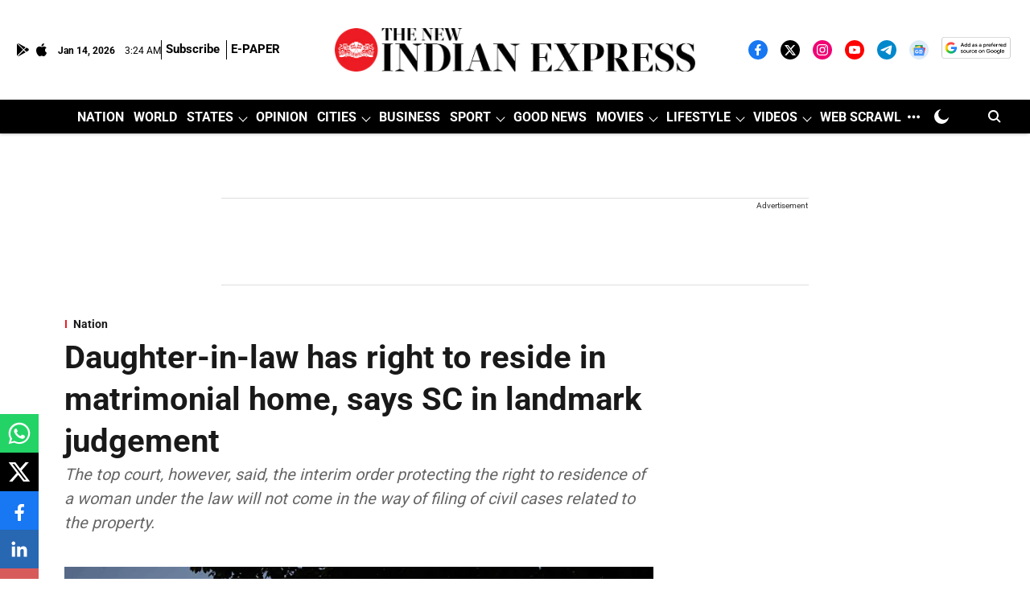

--- FILE ---
content_type: text/html; charset=utf-8
request_url: https://www.newindianexpress.com/nation/2020/oct/15/daughter-in-law-has-right-to-reside-in-matrimonial-home-says-sc-in-landmark-judgement-2210727.html
body_size: 112418
content:
<!DOCTYPE html>
<html lang="en" dir="ltr">
<head>
    <meta charset="utf-8"/>
    <title>Daughter-in-law has right to reside in matrimonial home, says SC in landmark judgement</title><link rel="canonical" href="https://www.newindianexpress.com/nation/2020/Oct/15/daughter-in-law-has-right-to-reside-in-matrimonial-home-says-sc-in-landmark-judgement-2210727.html"/><meta name="author" content="From our online archive"/><meta name="news_keywords" content=""/><meta name="description" content="The top court, however, said, the interim order protecting the right to residence of a woman under the law will not come in the way of filing of civil cases related to the property."/><meta name="title" content="Daughter-in-law has right to reside in matrimonial home, says SC in landmark judgement"/><meta property="og:type" content="article"/><meta property="og:url" content="https://www.newindianexpress.com/nation/2020/Oct/15/daughter-in-law-has-right-to-reside-in-matrimonial-home-says-sc-in-landmark-judgement-2210727.html"/><meta property="og:title" content="Daughter-in-law has right to reside in matrimonial home, says SC in landmark judgement"/><meta property="og:description" content="NEW DELHI: In a significant verdict, the Supreme Court on Thursday held that the relief granting right to residence to a married woman under the domestic violen"/><meta name="twitter:card" content="summary_large_image"/><meta name="twitter:title" content="Daughter-in-law has right to reside in matrimonial home, says SC in landmark judgement"/><meta name="twitter:description" content="NEW DELHI: In a significant verdict, the Supreme Court on Thursday held that the relief granting right to residence to a married woman under the domestic violen"/><meta name="robots" content="max-image-preview:large"/><meta name="twitter:image" content="https://media.newindianexpress.com/TNIE%2Fimport%2F2020%2F10%2F13%2Foriginal%2FSupreme_court1212.jpg?w=1200&amp;ar=40%3A21&amp;auto=format%2Ccompress&amp;ogImage=true&amp;mode=crop&amp;enlarge=true&amp;overlay=false&amp;overlay_position=bottom&amp;overlay_width=100"/><meta property="twitter:image:alt" content="Daughter-in-law has right to reside in matrimonial home, says SC in landmark judgement"/><meta property="og:image" content="https://media.newindianexpress.com/TNIE%2Fimport%2F2020%2F10%2F13%2Foriginal%2FSupreme_court1212.jpg?w=1200&amp;ar=40%3A21&amp;auto=format%2Ccompress&amp;ogImage=true&amp;mode=crop&amp;enlarge=true&amp;overlay=false&amp;overlay_position=bottom&amp;overlay_width=100"/><meta property="og:image:width" content="1200"/><meta property="og:image:alt" content="Daughter-in-law has right to reside in matrimonial home, says SC in landmark judgement"/><meta name="twitter:creator" content="PRAMEELA K"/><meta name="twitter:site" content="@NewIndianXpress"/><meta name="twitter:domain" content="https://www.newindianexpress.com"/><meta property="fb:app_id" content="1167191884675389"/><meta property="og:site_name" content="The New Indian Express"/><script type="application/ld+json">{"@context":"http://schema.org","@type":"BreadcrumbList","itemListElement":[{"@type":"ListItem","position":1,"name":"Home","item":"https://www.newindianexpress.com"},{"@type":"ListItem","position":2,"name":"Nation","item":"https://www.newindianexpress.com/nation"},{"@type":"ListItem","position":3,"name":"Daughter-in-law has right to reside in matrimonial home, says SC in landmark judgement","item":"https://www.newindianexpress.com/nation/2020/Oct/15/daughter-in-law-has-right-to-reside-in-matrimonial-home-says-sc-in-landmark-judgement-2210727.html"}]}</script><meta/><script type="application/ld+json">{"headline":"Daughter-in-law has right to reside in matrimonial home, says SC in landmark judgement","image":[{"@type":"ImageObject","url":"https://media.newindianexpress.com/TNIE/import/2020/10/13/original/Supreme_court1212.jpg?w=1200&h=675&auto=format%2Ccompress&fit=max&enlarge=true","width":"1200","height":"675"},{"@type":"ImageObject","url":"https://media.newindianexpress.com/TNIE/import/2020/10/13/original/Supreme_court1212.jpg?w=1200&h=900&auto=format%2Ccompress&fit=max&enlarge=true","width":"1200","height":"900"},{"@type":"ImageObject","url":"https://media.newindianexpress.com/TNIE/import/2020/10/13/original/Supreme_court1212.jpg?w=1200&h=1200&auto=format%2Ccompress&fit=max&enlarge=true","width":"1200","height":"1200"}],"url":"https://www.newindianexpress.com/nation/2020/Oct/15/daughter-in-law-has-right-to-reside-in-matrimonial-home-says-sc-in-landmark-judgement-2210727.html","datePublished":"2020-10-15T21:42:00Z","mainEntityOfPage":{"@type":"WebPage","@id":"https://www.newindianexpress.com/nation/2020/Oct/15/daughter-in-law-has-right-to-reside-in-matrimonial-home-says-sc-in-landmark-judgement-2210727.html"},"publisher":{"@type":"Organization","@context":"http://schema.org","name":"The New Indian Express","url":"https://www.newindianexpress.com","logo":{"@context":"http://schema.org","@type":"ImageObject","author":"newindianexpress","contentUrl":"https://media.newindianexpress.com/newindianexpress/2025-07-25/zb1zleyk/The-New-Indian-Express-Logo.png","url":"https://media.newindianexpress.com/newindianexpress/2025-07-25/zb1zleyk/The-New-Indian-Express-Logo.png","name":"logo","width":"","height":""},"sameAs":["https://www.facebook.com/thenewindianxpress","https://twitter.com/NewIndianXpress","https://instagram.com/newindianexpress/","https://www.youtube.com/channel/UCQtVJ-76KjPds9evTODkq-A?sub_confirmation=1","https://t.me/thenewindianexpress","https://news.google.com/publications/CAAqBwgKMKKdpQEw4-Ea?hl=en-IN&gl=IN&ceid=IN%3Aen","https://google.com/preferences/source?q=https://www.newindianexpress.com/"],"id":"https://www.newindianexpress.com"},"author":[{"@type":"Person","givenName":"From our online archive","name":"From our online archive","url":"https://www.newindianexpress.com/author/from-our-online-archive"}],"keywords":"","thumbnailUrl":"https://media.newindianexpress.com/TNIE/import/2020/10/13/original/Supreme_court1212.jpg?w=1200&h=675&auto=format%2Ccompress&fit=max&enlarge=true","articleBody":"NEW DELHI: In a significant verdict, the Supreme Court on Thursday held that the relief granting right to residence to a married woman under the domestic violence law by a criminal court is 'relevant' and can be considered even in civil proceedings seeking her eviction from the matrimonial home..Deliberating in details about the provisions of the Protection of Women from Domestic Violence Act, 2005, the apex court said, &quot;the progress of any society depends on its ability to protect and promote the rights of its women..&quot;Guaranteeing equal rights and privileges to women by the Constitution had marked the step towards the transformation of the status of the women in this country,&quot; it said..A bench comprising Justices Ashok Bhushan, R Subhash Reddy and M R Shah also termed as &quot;incorrect law&quot; and set aside an earlier judgment's interpretation of definition of &quot;shared household&quot; under the Act and said that the definition was quite exhaustive and intended to provide the residence to the victim women under the law..&quot;The definition of shared household given in Section 2(s) cannot be read to mean that shared household can only be that household which is household of the joint family to which husband is a member or in which husband of the aggrieved person has a share,&quot; the bench said in its 151-page judgement..It said shared household meant the place where the woman lives or at any stage has lived in a domestic relationship either singly or along with the husband and it includes the house &quot;owned or tenanted&quot;..The top court, however, said, the interim order protecting the right to residence of a woman under the law will not come in the way of filing of civil cases related to the property..&quot;The pendency of proceedings under (Domestic Violence) Act, or any order interim or final passed under the D.V. Act under Section 19 regarding right of residence is not an embargo for initiating or continuing any civil proceedings, which relate to the subject matter of order interim or final passed in proceedings under the DV Act,&quot; it said..&quot;The judgment or order of the criminal court granting an interim or final relief under Section 19 of DV Act  are relevant within the meaning of Section 43 of the Evidence Act and can be referred to and looked into by the civil court,&quot; it held..A civil court is to determine issues in proceedings on the basis of evidence which has been led by the parties before it, the judgement said..Referring to facts of the case, the court said the lawsuit filed in a civil court for eviction of woman was &quot;fully maintainable&quot; and issues raised by her father-in-law, who claims to own the house, as well as by the woman claiming a right to residence were to be &quot;addressed and decided on the basis of evidence&quot;..The top court's verdict came on an appeal of 76-year-old Delhi resident Satish Chander Ahuja against a Delhi High Court's judgement..The Delhi High Court had set aside an order of a trial court passed in 2019 asking the daughter-in-law of Ahuja to vacate his premises..The High Court had also passed several directions and asked the civil court to decide the lawsuit afresh..Ahuja had said that the property belonged to him and neither his son nor his daughter-in-law have any ownership rights over it and it led to passing of an order asking the woman to vacate the premises..  The husband had filed a separate case for decree of divorce against his wife and the woman had filed a criminal complaint under the domestic violence law against husband, Ahuja and the mother-in-law..A criminal court had passed an interim order under the Domestic Violence Act that she be not dispossessed until further orders..However, the father-in-law then filed a civil suit and got a decree of eviction..The top court concurred with the high court's finding which had said that in all the cases, the husband of the woman needed to be made parties by the trial court by invoking its suo motu powers under the Civil Procedure Code..&quot;The Trial Court will then consider whether the appellant had made any unambiguous admission about the respondent's ownership rights in respect of the suit premises; if she has and her only defence to being dispossessed there from is her right of residence under the DV Act, then the Trial Court shall, before passing a decree of possession on the wife premise of ownership rights, ensure that in view of the subsisting rights of the appellant under the DV Act, she is provided with an alternate accommodation as per Section 19(1)(f) of the DV Act, which will continue to be provided to her till the subsistence of her matrimonial relationship,&quot; the high court had held..Follow The New Indian Express channel on WhatsApp Download the TNIE app to stay with us and follow the latest","dateCreated":"2020-10-15T21:42:00Z","dateModified":"2020-10-15T21:42:00Z","name":"Daughter-in-law has right to reside in matrimonial home, says SC in landmark judgement","isPartOf":{"@type":"WebPage","url":"https://www.newindianexpress.com/nation/2020/Oct/15/daughter-in-law-has-right-to-reside-in-matrimonial-home-says-sc-in-landmark-judgement-2210727.html","primaryImageOfPage":{"@type":"ImageObject","url":"https://media.newindianexpress.com/TNIE/import/2020/10/13/original/Supreme_court1212.jpg?w=1200&h=675&auto=format%2Ccompress&fit=max&enlarge=true","width":"1200","height":"675"}},"articleSection":"Nation","alternativeHeadline":"","description":null,"@type":"NewsArticle","@context":"http://schema.org"}</script><link rel="amphtml" href="https://www.newindianexpress.com/amp/story/nation/2020/Oct/15/daughter-in-law-has-right-to-reside-in-matrimonial-home-says-sc-in-landmark-judgement-2210727.html"/>
    <link href="/manifest.json" rel="manifest">
    <link rel="icon" href="/favicon.ico" type="image/x-icon">
    <meta content="width=device-width, initial-scale=1" name="viewport">
    <meta name="apple-mobile-web-app-capable" content="yes">
    <meta name="apple-mobile-web-app-status-bar-style" content="black">
    <meta name="apple-mobile-web-app-title" content="newindianexpress">
    <meta name="theme-color" content="#ffffff">

    

    
<script>
  window._izq = window._izq || [];
  window._izq.push(["init"]);
</script>
    
<script>
  (() => setTimeout(() => {
    const scriptTag = document.createElement("script");
    scriptTag.setAttribute("src", "https://cdn.izooto.com/scripts/936fea679c325ff06db43d54e0c788e920461167.js");
    scriptTag.setAttribute("async", "true");
    const head = document.head;
    head.insertBefore(scriptTag, head.firstElementChild);
  }, 8000))();
</script>
  



            

    <link data-react-helmet="true" rel="preload" as="image" imagesrcset="//media.newindianexpress.com/TNIE%2Fimport%2F2020%2F10%2F13%2Foriginal%2FSupreme_court1212.jpg?w=480&amp;auto=format%2Ccompress&amp;fit=max 480w,//media.newindianexpress.com/TNIE%2Fimport%2F2020%2F10%2F13%2Foriginal%2FSupreme_court1212.jpg?w=640&amp;auto=format%2Ccompress&amp;fit=max 640w,//media.newindianexpress.com/TNIE%2Fimport%2F2020%2F10%2F13%2Foriginal%2FSupreme_court1212.jpg?w=768&amp;auto=format%2Ccompress&amp;fit=max 768w,//media.newindianexpress.com/TNIE%2Fimport%2F2020%2F10%2F13%2Foriginal%2FSupreme_court1212.jpg?w=1024&amp;auto=format%2Ccompress&amp;fit=max 1024w,//media.newindianexpress.com/TNIE%2Fimport%2F2020%2F10%2F13%2Foriginal%2FSupreme_court1212.jpg?w=1200&amp;auto=format%2Ccompress&amp;fit=max 1200w" imagesizes="(max-width: 768px) 100vw, 50vw"/>
    <!-- Styles for CLS start-->
    <style>
        :root {
            --logoWidth: ;
            --logoHeight: 35px;
        }
        .header-height {
            height: 48px !important;
        }
        .sticky-header-height {
            height:  48px !important;
        }
        .logoHeight {
            max-height: 35px !important;
            max-width:  !important;
        }
        @media (min-width: 768px) {
            :root {
                --logoWidth: ;
                --logoHeight: ;
            }
            .header-height {
                height: 73px !important;
            }
            .sticky-header-height {
                height: 113px !important;
            }
            .logoHeight {
                max-height: 104px !important;
                max-width:  !important;
            }
        }
    </style>
   <!-- Styles for CLS end-->

    <style>
         
        /* cyrillic-ext */
@font-face {
  font-family: 'Roboto';
  font-style: normal;
  font-weight: 400;
  font-stretch: normal;
  src: url(https://fonts.gstatic.com/s/roboto/v50/KFOMCnqEu92Fr1ME7kSn66aGLdTylUAMQXC89YmC2DPNWubEbVmZiArmlw.woff2) format('woff2');
  unicode-range: U+0460-052F, U+1C80-1C8A, U+20B4, U+2DE0-2DFF, U+A640-A69F, U+FE2E-FE2F;
font-display: swap; }
/* cyrillic */
@font-face {
  font-family: 'Roboto';
  font-style: normal;
  font-weight: 400;
  font-stretch: normal;
  src: url(https://fonts.gstatic.com/s/roboto/v50/KFOMCnqEu92Fr1ME7kSn66aGLdTylUAMQXC89YmC2DPNWubEbVmQiArmlw.woff2) format('woff2');
  unicode-range: U+0301, U+0400-045F, U+0490-0491, U+04B0-04B1, U+2116;
font-display: swap; }
/* greek-ext */
@font-face {
  font-family: 'Roboto';
  font-style: normal;
  font-weight: 400;
  font-stretch: normal;
  src: url(https://fonts.gstatic.com/s/roboto/v50/KFOMCnqEu92Fr1ME7kSn66aGLdTylUAMQXC89YmC2DPNWubEbVmYiArmlw.woff2) format('woff2');
  unicode-range: U+1F00-1FFF;
font-display: swap; }
/* greek */
@font-face {
  font-family: 'Roboto';
  font-style: normal;
  font-weight: 400;
  font-stretch: normal;
  src: url(https://fonts.gstatic.com/s/roboto/v50/KFOMCnqEu92Fr1ME7kSn66aGLdTylUAMQXC89YmC2DPNWubEbVmXiArmlw.woff2) format('woff2');
  unicode-range: U+0370-0377, U+037A-037F, U+0384-038A, U+038C, U+038E-03A1, U+03A3-03FF;
font-display: swap; }
/* math */
@font-face {
  font-family: 'Roboto';
  font-style: normal;
  font-weight: 400;
  font-stretch: normal;
  src: url(https://fonts.gstatic.com/s/roboto/v50/KFOMCnqEu92Fr1ME7kSn66aGLdTylUAMQXC89YmC2DPNWubEbVnoiArmlw.woff2) format('woff2');
  unicode-range: U+0302-0303, U+0305, U+0307-0308, U+0310, U+0312, U+0315, U+031A, U+0326-0327, U+032C, U+032F-0330, U+0332-0333, U+0338, U+033A, U+0346, U+034D, U+0391-03A1, U+03A3-03A9, U+03B1-03C9, U+03D1, U+03D5-03D6, U+03F0-03F1, U+03F4-03F5, U+2016-2017, U+2034-2038, U+203C, U+2040, U+2043, U+2047, U+2050, U+2057, U+205F, U+2070-2071, U+2074-208E, U+2090-209C, U+20D0-20DC, U+20E1, U+20E5-20EF, U+2100-2112, U+2114-2115, U+2117-2121, U+2123-214F, U+2190, U+2192, U+2194-21AE, U+21B0-21E5, U+21F1-21F2, U+21F4-2211, U+2213-2214, U+2216-22FF, U+2308-230B, U+2310, U+2319, U+231C-2321, U+2336-237A, U+237C, U+2395, U+239B-23B7, U+23D0, U+23DC-23E1, U+2474-2475, U+25AF, U+25B3, U+25B7, U+25BD, U+25C1, U+25CA, U+25CC, U+25FB, U+266D-266F, U+27C0-27FF, U+2900-2AFF, U+2B0E-2B11, U+2B30-2B4C, U+2BFE, U+3030, U+FF5B, U+FF5D, U+1D400-1D7FF, U+1EE00-1EEFF;
font-display: swap; }
/* symbols */
@font-face {
  font-family: 'Roboto';
  font-style: normal;
  font-weight: 400;
  font-stretch: normal;
  src: url(https://fonts.gstatic.com/s/roboto/v50/KFOMCnqEu92Fr1ME7kSn66aGLdTylUAMQXC89YmC2DPNWubEbVn6iArmlw.woff2) format('woff2');
  unicode-range: U+0001-000C, U+000E-001F, U+007F-009F, U+20DD-20E0, U+20E2-20E4, U+2150-218F, U+2190, U+2192, U+2194-2199, U+21AF, U+21E6-21F0, U+21F3, U+2218-2219, U+2299, U+22C4-22C6, U+2300-243F, U+2440-244A, U+2460-24FF, U+25A0-27BF, U+2800-28FF, U+2921-2922, U+2981, U+29BF, U+29EB, U+2B00-2BFF, U+4DC0-4DFF, U+FFF9-FFFB, U+10140-1018E, U+10190-1019C, U+101A0, U+101D0-101FD, U+102E0-102FB, U+10E60-10E7E, U+1D2C0-1D2D3, U+1D2E0-1D37F, U+1F000-1F0FF, U+1F100-1F1AD, U+1F1E6-1F1FF, U+1F30D-1F30F, U+1F315, U+1F31C, U+1F31E, U+1F320-1F32C, U+1F336, U+1F378, U+1F37D, U+1F382, U+1F393-1F39F, U+1F3A7-1F3A8, U+1F3AC-1F3AF, U+1F3C2, U+1F3C4-1F3C6, U+1F3CA-1F3CE, U+1F3D4-1F3E0, U+1F3ED, U+1F3F1-1F3F3, U+1F3F5-1F3F7, U+1F408, U+1F415, U+1F41F, U+1F426, U+1F43F, U+1F441-1F442, U+1F444, U+1F446-1F449, U+1F44C-1F44E, U+1F453, U+1F46A, U+1F47D, U+1F4A3, U+1F4B0, U+1F4B3, U+1F4B9, U+1F4BB, U+1F4BF, U+1F4C8-1F4CB, U+1F4D6, U+1F4DA, U+1F4DF, U+1F4E3-1F4E6, U+1F4EA-1F4ED, U+1F4F7, U+1F4F9-1F4FB, U+1F4FD-1F4FE, U+1F503, U+1F507-1F50B, U+1F50D, U+1F512-1F513, U+1F53E-1F54A, U+1F54F-1F5FA, U+1F610, U+1F650-1F67F, U+1F687, U+1F68D, U+1F691, U+1F694, U+1F698, U+1F6AD, U+1F6B2, U+1F6B9-1F6BA, U+1F6BC, U+1F6C6-1F6CF, U+1F6D3-1F6D7, U+1F6E0-1F6EA, U+1F6F0-1F6F3, U+1F6F7-1F6FC, U+1F700-1F7FF, U+1F800-1F80B, U+1F810-1F847, U+1F850-1F859, U+1F860-1F887, U+1F890-1F8AD, U+1F8B0-1F8BB, U+1F8C0-1F8C1, U+1F900-1F90B, U+1F93B, U+1F946, U+1F984, U+1F996, U+1F9E9, U+1FA00-1FA6F, U+1FA70-1FA7C, U+1FA80-1FA89, U+1FA8F-1FAC6, U+1FACE-1FADC, U+1FADF-1FAE9, U+1FAF0-1FAF8, U+1FB00-1FBFF;
font-display: swap; }
/* vietnamese */
@font-face {
  font-family: 'Roboto';
  font-style: normal;
  font-weight: 400;
  font-stretch: normal;
  src: url(https://fonts.gstatic.com/s/roboto/v50/KFOMCnqEu92Fr1ME7kSn66aGLdTylUAMQXC89YmC2DPNWubEbVmbiArmlw.woff2) format('woff2');
  unicode-range: U+0102-0103, U+0110-0111, U+0128-0129, U+0168-0169, U+01A0-01A1, U+01AF-01B0, U+0300-0301, U+0303-0304, U+0308-0309, U+0323, U+0329, U+1EA0-1EF9, U+20AB;
font-display: swap; }
/* latin-ext */
@font-face {
  font-family: 'Roboto';
  font-style: normal;
  font-weight: 400;
  font-stretch: normal;
  src: url(https://fonts.gstatic.com/s/roboto/v50/KFOMCnqEu92Fr1ME7kSn66aGLdTylUAMQXC89YmC2DPNWubEbVmaiArmlw.woff2) format('woff2');
  unicode-range: U+0100-02BA, U+02BD-02C5, U+02C7-02CC, U+02CE-02D7, U+02DD-02FF, U+0304, U+0308, U+0329, U+1D00-1DBF, U+1E00-1E9F, U+1EF2-1EFF, U+2020, U+20A0-20AB, U+20AD-20C0, U+2113, U+2C60-2C7F, U+A720-A7FF;
font-display: swap; }
/* latin */
@font-face {
  font-family: 'Roboto';
  font-style: normal;
  font-weight: 400;
  font-stretch: normal;
  src: url(https://fonts.gstatic.com/s/roboto/v50/KFOMCnqEu92Fr1ME7kSn66aGLdTylUAMQXC89YmC2DPNWubEbVmUiAo.woff2) format('woff2');
  unicode-range: U+0000-00FF, U+0131, U+0152-0153, U+02BB-02BC, U+02C6, U+02DA, U+02DC, U+0304, U+0308, U+0329, U+2000-206F, U+20AC, U+2122, U+2191, U+2193, U+2212, U+2215, U+FEFF, U+FFFD;
font-display: swap; }
/* cyrillic-ext */
@font-face {
  font-family: 'Roboto';
  font-style: normal;
  font-weight: 700;
  font-stretch: normal;
  src: url(https://fonts.gstatic.com/s/roboto/v50/KFOMCnqEu92Fr1ME7kSn66aGLdTylUAMQXC89YmC2DPNWuYjalmZiArmlw.woff2) format('woff2');
  unicode-range: U+0460-052F, U+1C80-1C8A, U+20B4, U+2DE0-2DFF, U+A640-A69F, U+FE2E-FE2F;
font-display: swap; }
/* cyrillic */
@font-face {
  font-family: 'Roboto';
  font-style: normal;
  font-weight: 700;
  font-stretch: normal;
  src: url(https://fonts.gstatic.com/s/roboto/v50/KFOMCnqEu92Fr1ME7kSn66aGLdTylUAMQXC89YmC2DPNWuYjalmQiArmlw.woff2) format('woff2');
  unicode-range: U+0301, U+0400-045F, U+0490-0491, U+04B0-04B1, U+2116;
font-display: swap; }
/* greek-ext */
@font-face {
  font-family: 'Roboto';
  font-style: normal;
  font-weight: 700;
  font-stretch: normal;
  src: url(https://fonts.gstatic.com/s/roboto/v50/KFOMCnqEu92Fr1ME7kSn66aGLdTylUAMQXC89YmC2DPNWuYjalmYiArmlw.woff2) format('woff2');
  unicode-range: U+1F00-1FFF;
font-display: swap; }
/* greek */
@font-face {
  font-family: 'Roboto';
  font-style: normal;
  font-weight: 700;
  font-stretch: normal;
  src: url(https://fonts.gstatic.com/s/roboto/v50/KFOMCnqEu92Fr1ME7kSn66aGLdTylUAMQXC89YmC2DPNWuYjalmXiArmlw.woff2) format('woff2');
  unicode-range: U+0370-0377, U+037A-037F, U+0384-038A, U+038C, U+038E-03A1, U+03A3-03FF;
font-display: swap; }
/* math */
@font-face {
  font-family: 'Roboto';
  font-style: normal;
  font-weight: 700;
  font-stretch: normal;
  src: url(https://fonts.gstatic.com/s/roboto/v50/KFOMCnqEu92Fr1ME7kSn66aGLdTylUAMQXC89YmC2DPNWuYjalnoiArmlw.woff2) format('woff2');
  unicode-range: U+0302-0303, U+0305, U+0307-0308, U+0310, U+0312, U+0315, U+031A, U+0326-0327, U+032C, U+032F-0330, U+0332-0333, U+0338, U+033A, U+0346, U+034D, U+0391-03A1, U+03A3-03A9, U+03B1-03C9, U+03D1, U+03D5-03D6, U+03F0-03F1, U+03F4-03F5, U+2016-2017, U+2034-2038, U+203C, U+2040, U+2043, U+2047, U+2050, U+2057, U+205F, U+2070-2071, U+2074-208E, U+2090-209C, U+20D0-20DC, U+20E1, U+20E5-20EF, U+2100-2112, U+2114-2115, U+2117-2121, U+2123-214F, U+2190, U+2192, U+2194-21AE, U+21B0-21E5, U+21F1-21F2, U+21F4-2211, U+2213-2214, U+2216-22FF, U+2308-230B, U+2310, U+2319, U+231C-2321, U+2336-237A, U+237C, U+2395, U+239B-23B7, U+23D0, U+23DC-23E1, U+2474-2475, U+25AF, U+25B3, U+25B7, U+25BD, U+25C1, U+25CA, U+25CC, U+25FB, U+266D-266F, U+27C0-27FF, U+2900-2AFF, U+2B0E-2B11, U+2B30-2B4C, U+2BFE, U+3030, U+FF5B, U+FF5D, U+1D400-1D7FF, U+1EE00-1EEFF;
font-display: swap; }
/* symbols */
@font-face {
  font-family: 'Roboto';
  font-style: normal;
  font-weight: 700;
  font-stretch: normal;
  src: url(https://fonts.gstatic.com/s/roboto/v50/KFOMCnqEu92Fr1ME7kSn66aGLdTylUAMQXC89YmC2DPNWuYjaln6iArmlw.woff2) format('woff2');
  unicode-range: U+0001-000C, U+000E-001F, U+007F-009F, U+20DD-20E0, U+20E2-20E4, U+2150-218F, U+2190, U+2192, U+2194-2199, U+21AF, U+21E6-21F0, U+21F3, U+2218-2219, U+2299, U+22C4-22C6, U+2300-243F, U+2440-244A, U+2460-24FF, U+25A0-27BF, U+2800-28FF, U+2921-2922, U+2981, U+29BF, U+29EB, U+2B00-2BFF, U+4DC0-4DFF, U+FFF9-FFFB, U+10140-1018E, U+10190-1019C, U+101A0, U+101D0-101FD, U+102E0-102FB, U+10E60-10E7E, U+1D2C0-1D2D3, U+1D2E0-1D37F, U+1F000-1F0FF, U+1F100-1F1AD, U+1F1E6-1F1FF, U+1F30D-1F30F, U+1F315, U+1F31C, U+1F31E, U+1F320-1F32C, U+1F336, U+1F378, U+1F37D, U+1F382, U+1F393-1F39F, U+1F3A7-1F3A8, U+1F3AC-1F3AF, U+1F3C2, U+1F3C4-1F3C6, U+1F3CA-1F3CE, U+1F3D4-1F3E0, U+1F3ED, U+1F3F1-1F3F3, U+1F3F5-1F3F7, U+1F408, U+1F415, U+1F41F, U+1F426, U+1F43F, U+1F441-1F442, U+1F444, U+1F446-1F449, U+1F44C-1F44E, U+1F453, U+1F46A, U+1F47D, U+1F4A3, U+1F4B0, U+1F4B3, U+1F4B9, U+1F4BB, U+1F4BF, U+1F4C8-1F4CB, U+1F4D6, U+1F4DA, U+1F4DF, U+1F4E3-1F4E6, U+1F4EA-1F4ED, U+1F4F7, U+1F4F9-1F4FB, U+1F4FD-1F4FE, U+1F503, U+1F507-1F50B, U+1F50D, U+1F512-1F513, U+1F53E-1F54A, U+1F54F-1F5FA, U+1F610, U+1F650-1F67F, U+1F687, U+1F68D, U+1F691, U+1F694, U+1F698, U+1F6AD, U+1F6B2, U+1F6B9-1F6BA, U+1F6BC, U+1F6C6-1F6CF, U+1F6D3-1F6D7, U+1F6E0-1F6EA, U+1F6F0-1F6F3, U+1F6F7-1F6FC, U+1F700-1F7FF, U+1F800-1F80B, U+1F810-1F847, U+1F850-1F859, U+1F860-1F887, U+1F890-1F8AD, U+1F8B0-1F8BB, U+1F8C0-1F8C1, U+1F900-1F90B, U+1F93B, U+1F946, U+1F984, U+1F996, U+1F9E9, U+1FA00-1FA6F, U+1FA70-1FA7C, U+1FA80-1FA89, U+1FA8F-1FAC6, U+1FACE-1FADC, U+1FADF-1FAE9, U+1FAF0-1FAF8, U+1FB00-1FBFF;
font-display: swap; }
/* vietnamese */
@font-face {
  font-family: 'Roboto';
  font-style: normal;
  font-weight: 700;
  font-stretch: normal;
  src: url(https://fonts.gstatic.com/s/roboto/v50/KFOMCnqEu92Fr1ME7kSn66aGLdTylUAMQXC89YmC2DPNWuYjalmbiArmlw.woff2) format('woff2');
  unicode-range: U+0102-0103, U+0110-0111, U+0128-0129, U+0168-0169, U+01A0-01A1, U+01AF-01B0, U+0300-0301, U+0303-0304, U+0308-0309, U+0323, U+0329, U+1EA0-1EF9, U+20AB;
font-display: swap; }
/* latin-ext */
@font-face {
  font-family: 'Roboto';
  font-style: normal;
  font-weight: 700;
  font-stretch: normal;
  src: url(https://fonts.gstatic.com/s/roboto/v50/KFOMCnqEu92Fr1ME7kSn66aGLdTylUAMQXC89YmC2DPNWuYjalmaiArmlw.woff2) format('woff2');
  unicode-range: U+0100-02BA, U+02BD-02C5, U+02C7-02CC, U+02CE-02D7, U+02DD-02FF, U+0304, U+0308, U+0329, U+1D00-1DBF, U+1E00-1E9F, U+1EF2-1EFF, U+2020, U+20A0-20AB, U+20AD-20C0, U+2113, U+2C60-2C7F, U+A720-A7FF;
font-display: swap; }
/* latin */
@font-face {
  font-family: 'Roboto';
  font-style: normal;
  font-weight: 700;
  font-stretch: normal;
  src: url(https://fonts.gstatic.com/s/roboto/v50/KFOMCnqEu92Fr1ME7kSn66aGLdTylUAMQXC89YmC2DPNWuYjalmUiAo.woff2) format('woff2');
  unicode-range: U+0000-00FF, U+0131, U+0152-0153, U+02BB-02BC, U+02C6, U+02DA, U+02DC, U+0304, U+0308, U+0329, U+2000-206F, U+20AC, U+2122, U+2191, U+2193, U+2212, U+2215, U+FEFF, U+FFFD;
font-display: swap; }
/* cyrillic-ext */
@font-face {
  font-family: 'Merriweather';
  font-style: normal;
  font-weight: 400;
  font-stretch: normal;
  src: url(https://fonts.gstatic.com/s/merriweather/v33/u-4D0qyriQwlOrhSvowK_l5UcA6zuSYEqOzpPe3HOZJ5eX1WtLaQwmYiScCmDxhtNOKl8yDr3icaGV31GvU.woff2) format('woff2');
  unicode-range: U+0460-052F, U+1C80-1C8A, U+20B4, U+2DE0-2DFF, U+A640-A69F, U+FE2E-FE2F;
font-display: swap; }
/* cyrillic */
@font-face {
  font-family: 'Merriweather';
  font-style: normal;
  font-weight: 400;
  font-stretch: normal;
  src: url(https://fonts.gstatic.com/s/merriweather/v33/u-4D0qyriQwlOrhSvowK_l5UcA6zuSYEqOzpPe3HOZJ5eX1WtLaQwmYiScCmDxhtNOKl8yDr3icaEF31GvU.woff2) format('woff2');
  unicode-range: U+0301, U+0400-045F, U+0490-0491, U+04B0-04B1, U+2116;
font-display: swap; }
/* vietnamese */
@font-face {
  font-family: 'Merriweather';
  font-style: normal;
  font-weight: 400;
  font-stretch: normal;
  src: url(https://fonts.gstatic.com/s/merriweather/v33/u-4D0qyriQwlOrhSvowK_l5UcA6zuSYEqOzpPe3HOZJ5eX1WtLaQwmYiScCmDxhtNOKl8yDr3icaG131GvU.woff2) format('woff2');
  unicode-range: U+0102-0103, U+0110-0111, U+0128-0129, U+0168-0169, U+01A0-01A1, U+01AF-01B0, U+0300-0301, U+0303-0304, U+0308-0309, U+0323, U+0329, U+1EA0-1EF9, U+20AB;
font-display: swap; }
/* latin-ext */
@font-face {
  font-family: 'Merriweather';
  font-style: normal;
  font-weight: 400;
  font-stretch: normal;
  src: url(https://fonts.gstatic.com/s/merriweather/v33/u-4D0qyriQwlOrhSvowK_l5UcA6zuSYEqOzpPe3HOZJ5eX1WtLaQwmYiScCmDxhtNOKl8yDr3icaGl31GvU.woff2) format('woff2');
  unicode-range: U+0100-02BA, U+02BD-02C5, U+02C7-02CC, U+02CE-02D7, U+02DD-02FF, U+0304, U+0308, U+0329, U+1D00-1DBF, U+1E00-1E9F, U+1EF2-1EFF, U+2020, U+20A0-20AB, U+20AD-20C0, U+2113, U+2C60-2C7F, U+A720-A7FF;
font-display: swap; }
/* latin */
@font-face {
  font-family: 'Merriweather';
  font-style: normal;
  font-weight: 400;
  font-stretch: normal;
  src: url(https://fonts.gstatic.com/s/merriweather/v33/u-4D0qyriQwlOrhSvowK_l5UcA6zuSYEqOzpPe3HOZJ5eX1WtLaQwmYiScCmDxhtNOKl8yDr3icaFF31.woff2) format('woff2');
  unicode-range: U+0000-00FF, U+0131, U+0152-0153, U+02BB-02BC, U+02C6, U+02DA, U+02DC, U+0304, U+0308, U+0329, U+2000-206F, U+20AC, U+2122, U+2191, U+2193, U+2212, U+2215, U+FEFF, U+FFFD;
font-display: swap; }
/* cyrillic-ext */
@font-face {
  font-family: 'Merriweather';
  font-style: normal;
  font-weight: 700;
  font-stretch: normal;
  src: url(https://fonts.gstatic.com/s/merriweather/v33/u-4D0qyriQwlOrhSvowK_l5UcA6zuSYEqOzpPe3HOZJ5eX1WtLaQwmYiScCmDxhtNOKl8yDrOSAaGV31GvU.woff2) format('woff2');
  unicode-range: U+0460-052F, U+1C80-1C8A, U+20B4, U+2DE0-2DFF, U+A640-A69F, U+FE2E-FE2F;
font-display: swap; }
/* cyrillic */
@font-face {
  font-family: 'Merriweather';
  font-style: normal;
  font-weight: 700;
  font-stretch: normal;
  src: url(https://fonts.gstatic.com/s/merriweather/v33/u-4D0qyriQwlOrhSvowK_l5UcA6zuSYEqOzpPe3HOZJ5eX1WtLaQwmYiScCmDxhtNOKl8yDrOSAaEF31GvU.woff2) format('woff2');
  unicode-range: U+0301, U+0400-045F, U+0490-0491, U+04B0-04B1, U+2116;
font-display: swap; }
/* vietnamese */
@font-face {
  font-family: 'Merriweather';
  font-style: normal;
  font-weight: 700;
  font-stretch: normal;
  src: url(https://fonts.gstatic.com/s/merriweather/v33/u-4D0qyriQwlOrhSvowK_l5UcA6zuSYEqOzpPe3HOZJ5eX1WtLaQwmYiScCmDxhtNOKl8yDrOSAaG131GvU.woff2) format('woff2');
  unicode-range: U+0102-0103, U+0110-0111, U+0128-0129, U+0168-0169, U+01A0-01A1, U+01AF-01B0, U+0300-0301, U+0303-0304, U+0308-0309, U+0323, U+0329, U+1EA0-1EF9, U+20AB;
font-display: swap; }
/* latin-ext */
@font-face {
  font-family: 'Merriweather';
  font-style: normal;
  font-weight: 700;
  font-stretch: normal;
  src: url(https://fonts.gstatic.com/s/merriweather/v33/u-4D0qyriQwlOrhSvowK_l5UcA6zuSYEqOzpPe3HOZJ5eX1WtLaQwmYiScCmDxhtNOKl8yDrOSAaGl31GvU.woff2) format('woff2');
  unicode-range: U+0100-02BA, U+02BD-02C5, U+02C7-02CC, U+02CE-02D7, U+02DD-02FF, U+0304, U+0308, U+0329, U+1D00-1DBF, U+1E00-1E9F, U+1EF2-1EFF, U+2020, U+20A0-20AB, U+20AD-20C0, U+2113, U+2C60-2C7F, U+A720-A7FF;
font-display: swap; }
/* latin */
@font-face {
  font-family: 'Merriweather';
  font-style: normal;
  font-weight: 700;
  font-stretch: normal;
  src: url(https://fonts.gstatic.com/s/merriweather/v33/u-4D0qyriQwlOrhSvowK_l5UcA6zuSYEqOzpPe3HOZJ5eX1WtLaQwmYiScCmDxhtNOKl8yDrOSAaFF31.woff2) format('woff2');
  unicode-range: U+0000-00FF, U+0131, U+0152-0153, U+02BB-02BC, U+02C6, U+02DA, U+02DC, U+0304, U+0308, U+0329, U+2000-206F, U+20AC, U+2122, U+2191, U+2193, U+2212, U+2215, U+FEFF, U+FFFD;
font-display: swap; }

        
        body.fonts-loaded {--primaryFont: "Roboto", -apple-system, BlinkMacSystemFont, 'Segoe UI', 'Roboto', 'Oxygen', 'Ubuntu', 'Cantarell',
  'Fira Sans', 'Droid Sans', 'Helvetica Neue', sans-serif;--secondaryFont: "Merriweather", -apple-system, BlinkMacSystemFont, 'Segoe UI', 'Roboto', 'Oxygen', 'Ubuntu', 'Cantarell',
  'Fira Sans', 'Droid Sans', 'Helvetica Neue', sans-serif;--fontsize-larger: 24px;--fontsize-halfjumbo: 32px;--fontsize-largest: 29px;--fontsize-smaller: 11px;--fontsize-small: 13px;--fontsize-medium: 16px;}
        #sw-wrapper{position:fixed;background-color:#fff;align-items:center;margin:0 40px 48px;width:294px;height:248px;box-shadow:0 0 10px 0 rgba(0,0,0,.19);bottom:0;z-index:1001;flex-direction:column;display:none;right:0}.sw-app{font-weight:700;text-transform:capitalize}.sw-url{color:#858585;font-size:12px}#sw-wrapper .sw-wrapper--image{width:56px;margin-bottom:10px}#sw-wrapper #service-worker-popup{position:absolute;border:0;border-radius:0;bottom:32px;background-color:var(--primaryColor,#2c61ad)}#sw-wrapper #close-dialog{align-self:flex-end;border:0;background-color:transparent;color:var(--primaryColor,#000);padding:12px}#sw-wrapper #close-dialog svg{width:24px}@media (min-width:320px) and (max-width:767px){#sw-wrapper{position:fixed;background-color:#fff;width:100%;align-items:center;justify-content:start;height:248px;bottom:0;z-index:1001;flex-direction:column;margin:0}}
        </style>
    <style>
        /*! normalize.css v7.0.0 | MIT License | github.com/necolas/normalize.css */html{-ms-text-size-adjust:100%;-webkit-text-size-adjust:100%;line-height:1.15}article,aside,footer,header,nav,section{display:block}h1{font-size:2em;margin:.67em 0}figcaption,figure,main{display:block}figure{margin:1em 40px}hr{box-sizing:content-box;height:0;overflow:visible}pre{font-family:monospace;font-size:1em}a{-webkit-text-decoration-skip:objects;background-color:transparent}abbr[title]{border-bottom:none;text-decoration:underline;text-decoration:underline dotted}b,strong{font-weight:bolder}code,kbd,samp{font-family:monospace;font-size:1em}dfn{font-style:italic}mark{background-color:#ff0;color:#000}small{font-size:80%}sub,sup{font-size:75%;line-height:0;position:relative;vertical-align:baseline}sub{bottom:-.25em}sup{top:-.5em}audio,video{display:inline-block}audio:not([controls]){display:none;height:0}img{border-style:none}svg:not(:root){overflow:hidden}button,input,optgroup,select,textarea{font-family:var(--primaryFont);font-size:100%;line-height:1.15;margin:0}button,input{overflow:visible}button,select{text-transform:none}[type=reset],[type=submit],button,html [type=button]{-webkit-appearance:button}[type=button]::-moz-focus-inner,[type=reset]::-moz-focus-inner,[type=submit]::-moz-focus-inner,button::-moz-focus-inner{border-style:none;padding:0}[type=button]:-moz-focusring,[type=reset]:-moz-focusring,[type=submit]:-moz-focusring,button:-moz-focusring{outline:1px dotted ButtonText}fieldset{padding:.35em .75em .625em}legend{box-sizing:border-box;color:inherit;display:table;max-width:100%;padding:0;white-space:normal}progress{display:inline-block;vertical-align:baseline}textarea{overflow:auto}[type=checkbox],[type=radio]{box-sizing:border-box;padding:0}[type=number]::-webkit-inner-spin-button,[type=number]::-webkit-outer-spin-button{height:auto}[type=search]{-webkit-appearance:textfield;outline-offset:-2px}[type=search]::-webkit-search-cancel-button,[type=search]::-webkit-search-decoration{-webkit-appearance:none}::-webkit-file-upload-button{-webkit-appearance:button;font:inherit}details,menu{display:block}summary{display:list-item}canvas{display:inline-block}[hidden],template{display:none}:root{--transparentBlack:rgba(53,53,53,.5);--blackTransparent:rgba(0,0,0,.2);--rgbBlack:0,0,0;--rgbWhite:255,255,255;--white:#fff;--black:#000;--shaded-grey:#6f6d70;--base-blue:#2f73e4;--slighty-darker-blue:#4860bc;--gray-light:#818181;--grey:#dadada;--light-blue:#e7e7f6;--orange:#e84646;--light-gray:#333;--off-grey:#dadee1;--lighter-gray:#797979;--darkest-gray:#333;--darker-gray:#313131;--faded-gray:#0f0f0f;--red:#ff7171;--bright-red:#de0c0b;--blue:#023048;--gray:#5c5c5c;--gray-darkest:#232323;--gray-lighter:#a4a4a4;--gray-lightest:#e9e6e6;--facebook:#4e71a8;--twitter:#1cb7eb;--linkedin:#0077b5;--whatsapp:#25d366;--concrete:#f2f2f2;--tundora:#4c4c4c;--greyBlack:#464646;--gray-whiter:#d8d8d8;--gray-white-fa:#fafafa;--lightBlue:#5094fb;--whitest:#eaeaea;--darkBlue:#132437;--paragraphColor:#4d4d4d;--success:#2dbe65;--defaultDarkBackground:#262626;--defaultDarkBorder:rgba(161,175,194,.1);--font-size-smaller:12px;--font-size-small:14px;--font-size-base:16px;--font-size-medium:18px;--fontsize-large:24px;--fontsize-larger:32px;--oneColWidth:73px;--sevenColWidth:655px;--outerSpace:calc(50vw - 594px);--headerWidth:122px;--headerLargeWidth:190px;--headerHeight:32px;--bold:bold;--normal:normal}@media (min-width:768px){:root{--headerWidth:300px;--headerHeight:56px;--headerLargeWidth:300px}}html{font-size:100%}body{font-family:var(--primaryFont);font-size:1rem;font-weight:400;line-height:var(--bodyLineHeight);text-rendering:auto}h1,h2,h3,h4,h5,h6,ol,p,ul{font-weight:400;margin:0;padding:0}h1{font-size:2.25rem;font-weight:300;line-height:1.38889rem}h1,h2{font-family:var(--primaryFont)}h2{font-size:2rem;line-height:2.22222rem;padding:.75rem 0 .5rem}h3{font-family:var(--primaryFont);font-size:1.8125rem;line-height:1.24138rem;word-break:normal}h4{font-size:1.5rem}h4,h5{font-weight:700;line-height:1.33333rem}h5{font-size:1.125rem}h6{font-size:.8125rem;line-height:1.23077rem}p{font-size:1rem;line-height:var(--bodyLineHeight)}li,p{font-family:var(--primaryFont)}:root{--zIndex-60:600;--zIndex-header-item:601;--zIndex-social:499;--zIndex-social-popup:1000;--zIndex-sub-menu:9;--zIndex-99:99;--zIndex-search:999;--zIndex-menu:2;--zIndex-loader-overlay:1100}.play-icon{position:relative}.play-icon:after,.play-icon:before{content:"";display:block;left:50%;position:absolute;top:50%;transform:translateX(-50%) translateY(-50%)}.play-icon:before{background:#000;border-radius:50%;height:46px;opacity:.8;width:46px;z-index:10}@media (min-width:768px){.play-icon:before{height:60px;width:60px}}.play-icon:after{border-bottom:7px solid transparent;border-left:11px solid #fff;border-top:7px solid transparent;height:0;margin-left:2px;width:0;z-index:11}@media (min-width:768px){.play-icon:after{border-bottom:9px solid transparent;border-left:15px solid #fff;border-top:9px solid transparent}}.play-icon--small:before{height:46px;width:46px}@media (min-width:768px){.play-icon--small:before{height:46px;width:46px}}.play-icon--small:after{border-bottom:7px solid transparent;border-left:11px solid #fff;border-top:7px solid transparent}@media (min-width:768px){.play-icon--small:after{border-bottom:9px solid transparent;border-left:15px solid #fff;border-top:9px solid transparent}}.play-icon--medium:before{height:46px;width:46px}@media (min-width:768px){.play-icon--medium:before{height:65px;width:65px}}.play-icon--medium:after{border-bottom:7px solid transparent;border-left:11px solid #fff;border-top:7px solid transparent}@media (min-width:768px){.play-icon--medium:after{border-bottom:13px solid transparent;border-left:20px solid #fff;border-top:13px solid transparent}}.play-icon--large:before{height:46px;width:46px}@media (min-width:768px){.play-icon--large:before{height:100px;width:100px}}.play-icon--large:after{border-bottom:7px solid transparent;border-left:11px solid #fff;border-top:7px solid transparent}@media (min-width:768px){.play-icon--large:after{border-bottom:15px solid transparent;border-left:22px solid #fff;border-top:15px solid transparent}}.component-wrapper{overflow:auto;padding:32px 15px}.component-wrapper,.maxwidth-wrapper{margin-left:auto;margin-right:auto;max-width:1172px}.component-wrapper-fluid{margin-bottom:15px}@media (min-width:768px){.component-wrapper-fluid{padding-top:15px}}.card-background-color{background-color:var(--white)}.card>:nth-child(3){clear:both;content:""}.app-ad{overflow:hidden;text-align:center;width:100%}.app-ad--vertical{padding-bottom:15px;text-align:center}@media (min-width:768px){.app-ad--vertical{text-align:right}}.app-ad--mrec .adBox,.app-ad--mrec .adbutler-wrapper{padding:30px 0}.app-ad--story-mrec .adBox,.app-ad--story-mrec .adbutler-wrapper{padding-bottom:35px}.app-ad--leaderboard .adBox,.app-ad--leaderboard .adbutler-wrapper{padding:8px}.app-ad--horizontal{clear:both}.app-ad--horizontal .adBox,.app-ad--horizontal .adbutler-wrapper{padding:15px 0}.app-ad--story-horizontal .adBox,.app-ad--story-horizontal .adbutler-wrapper{padding-bottom:25px}.app-ad--grid-horizontal{grid-column:1/4}.video-play-icon{display:block;position:relative}.video-play-icon:before{background-size:88px;content:"";display:block;height:90px;left:50%;position:absolute;top:50%;transform:translate(-50%,-50%);width:90px;z-index:10}.qt-button{border-radius:100px;color:#fff;font-family:var(--primaryFont);font-size:1rem;font-weight:300;padding:10px 28px;text-align:center}.qt-button:hover{cursor:pointer}.qt-button--primary{background:#2f73e4}.qt-button--secondary{background:#2f73e4;border:1px solid #fff}.qt-button--transparent{background:transparent;border:2px solid #2f73e4;color:#2f73e4}.overlay{background:rgba(0,0,0,.09);display:none;height:100%;left:0;position:fixed;top:0;width:100%;z-index:600}.overlay--active{display:block}.sidebar{height:100%;left:0;overflow:scroll;padding:50px 48px;position:fixed;top:0;transform:translateX(-100%);transition:transform 375ms cubic-bezier(0,0,.2,1);width:100%;z-index:601}@media (min-width:768px){.sidebar{width:445px}}.sidebar.open{background-color:var(--headerBackgroundColor,#fff);color:var(--headerTextColor,#333);transform:translateX(0);transition:transform 375ms cubic-bezier(.4,0,1,1)}.ltr-side-bar{left:auto;right:0;transform:translateX(100%)}.ltr-arrow{left:0;position:absolute;right:unset}.sidebar.open.ltr-side-bar{transform:translateX(0)}.sidebar__nav__logo{font-family:var(--primaryFont);font-size:2.125rem;font-weight:700;margin-bottom:60px}.sidebar__nav__logo:after,.sidebar__nav__logo:before{content:"";display:table}.sidebar__nav__logo:after{clear:both}.sidebar__nav__logo .logo{color:#2f73e4;display:inline-block;float:left;font-family:var(--primaryFont);font-size:2.125rem;font-weight:700;max-width:210px;padding:0}.sidebar__nav__logo .logo .app-logo__element{max-height:85px;object-fit:contain}.sidebar__nav__logo .close{color:var(--headerIconColor,#a9a9a9);cursor:pointer;float:right;font-weight:300;height:22px;position:relative;top:16px;width:22px}.sidebar__social li{display:inline-block}.sidebar__social li a{margin-right:25px}ul.sidebar__info{border-top:2px solid #2f73e4;margin:0 0 50px;padding-top:30px}ul.sidebar__info li a{font-size:1.375rem!important;font-weight:300}ul.submenu li a{color:var(--headerTextColor,#a9a9a9);font-size:1.375rem;padding-bottom:25px}.sidebar__nav{font-family:var(--primaryFont)}.sidebar__nav ul{list-style:none;margin:0;padding:0}.sidebar__nav ul li{clear:both}.sidebar__nav ul li a,.sidebar__nav ul li span{cursor:pointer;display:block;font-size:1.625rem;font-weight:300;padding-bottom:30px}.sidebar__nav ul li a:hover,.sidebar__nav ul li span:hover{color:var(--headerIconColor,#a9a9a9)}.sidebar__nav ul li.has--submenu .submenu-arrow{float:right}.sidebar__nav ul li.has--submenu a,.sidebar__nav ul li.has--submenu div{display:flex;justify-content:space-between}.sidebar__nav ul li.has--submenu .submenu-arrow:after{border-style:solid;border-width:.07em .07em 0 0;color:#9e9e9e;content:"";display:inline-block;float:right;height:.45em;position:relative;top:.45em;transform:rotate(135deg);transition:transform .3s;vertical-align:top;width:.45em;will-change:transform}.sidebar__nav ul li.has--submenu.open .submenu-arrow:after{top:.65em;transform:rotate(315deg)}ul.submenu li a:hover{color:var(--headerIconColor,#a9a9a9)}ul.submenu{display:none;padding-left:38px}input,ul.submenu--show{display:block}input{background:#fff;border:none;border-radius:4px;color:#a3a3a3;font-weight:300;padding:10px 15px;width:100%}button{border-radius:100px;color:#fff;font-size:1rem;padding:10px 27px}.qt-search{align-items:center;display:flex;position:relative}.qt-search__form-wrapper{width:100%}.qt-search__form-wrapper form input{background-color:transparent;border-bottom:1px solid #d8d8d8;border-radius:0;font-size:32px;font-weight:700;opacity:.5;outline:none;padding:8px 0}.qt-search__form .search-icon{background:transparent;border:none;cursor:pointer;height:24px;outline:none;position:absolute;right:0;top:0;width:24px}html[dir=rtl] .search-icon{left:0;right:auto}.loader-overlay-container{align-items:center;background-color:rgba(0,0,0,.8);bottom:0;display:flex;flex-direction:column-reverse;justify-content:center;left:0;position:fixed;right:0;top:0;z-index:var(--zIndex-loader-overlay)}.spinning-loader{animation:spinAnimation 1.1s ease infinite;border-radius:50%;font-size:10px;height:1em;position:relative;text-indent:-9999em;transform:translateZ(0);width:1em}@keyframes spinAnimation{0%,to{box-shadow:0 -2.6em 0 0 var(--white),1.8em -1.8em 0 0 var(--blackTransparent),2.5em 0 0 0 var(--blackTransparent),1.75em 1.75em 0 0 var(--blackTransparent),0 2.5em 0 0 var(--blackTransparent),-1.8em 1.8em 0 0 var(--blackTransparent),-2.6em 0 0 0 hsla(0,0%,100%,.5),-1.8em -1.8em 0 0 hsla(0,0%,100%,.7)}12.5%{box-shadow:0 -2.6em 0 0 hsla(0,0%,100%,.7),1.8em -1.8em 0 0 var(--white),2.5em 0 0 0 var(--blackTransparent),1.75em 1.75em 0 0 var(--blackTransparent),0 2.5em 0 0 var(--blackTransparent),-1.8em 1.8em 0 0 var(--blackTransparent),-2.6em 0 0 0 var(--blackTransparent),-1.8em -1.8em 0 0 hsla(0,0%,100%,.5)}25%{box-shadow:0 -2.6em 0 0 hsla(0,0%,100%,.5),1.8em -1.8em 0 0 hsla(0,0%,100%,.7),2.5em 0 0 0 var(--white),1.75em 1.75em 0 0 var(--blackTransparent),0 2.5em 0 0 var(--blackTransparent),-1.8em 1.8em 0 0 var(--blackTransparent),-2.6em 0 0 0 var(--blackTransparent),-1.8em -1.8em 0 0 var(--blackTransparent)}37.5%{box-shadow:0 -2.6em 0 0 var(--blackTransparent),1.8em -1.8em 0 0 hsla(0,0%,100%,.5),2.5em 0 0 0 hsla(0,0%,100%,.7),1.75em 1.75em 0 0 var(--white),0 2.5em 0 0 var(--blackTransparent),-1.8em 1.8em 0 0 var(--blackTransparent),-2.6em 0 0 0 var(--blackTransparent),-1.8em -1.8em 0 0 var(--blackTransparent)}50%{box-shadow:0 -2.6em 0 0 var(--blackTransparent),1.8em -1.8em 0 0 var(--blackTransparent),2.5em 0 0 0 hsla(0,0%,100%,.5),1.75em 1.75em 0 0 hsla(0,0%,100%,.7),0 2.5em 0 0 var(--white),-1.8em 1.8em 0 0 var(--blackTransparent),-2.6em 0 0 0 var(--blackTransparent),-1.8em -1.8em 0 0 var(--blackTransparent)}62.5%{box-shadow:0 -2.6em 0 0 var(--blackTransparent),1.8em -1.8em 0 0 var(--blackTransparent),2.5em 0 0 0 var(--blackTransparent),1.75em 1.75em 0 0 hsla(0,0%,100%,.5),0 2.5em 0 0 hsla(0,0%,100%,.7),-1.8em 1.8em 0 0 var(--white),-2.6em 0 0 0 var(--blackTransparent),-1.8em -1.8em 0 0 var(--blackTransparent)}75%{box-shadow:0 -2.6em 0 0 var(--blackTransparent),1.8em -1.8em 0 0 var(--blackTransparent),2.5em 0 0 0 var(--blackTransparent),1.75em 1.75em 0 0 var(--blackTransparent),0 2.5em 0 0 hsla(0,0%,100%,.5),-1.8em 1.8em 0 0 hsla(0,0%,100%,.7),-2.6em 0 0 0 var(--white),-1.8em -1.8em 0 0 var(--blackTransparent)}87.5%{box-shadow:0 -2.6em 0 0 var(--blackTransparent),1.8em -1.8em 0 0 var(--blackTransparent),2.5em 0 0 0 var(--blackTransparent),1.75em 1.75em 0 0 var(--blackTransparent),0 2.5em 0 0 var(--blackTransparent),-1.8em 1.8em 0 0 hsla(0,0%,100%,.5),-2.6em 0 0 0 hsla(0,0%,100%,.7),-1.8em -1.8em 0 0 var(--white)}}.icon.loader{fill:var(--primaryColor);height:50px;left:calc(50% - 50px);position:fixed;top:calc(50% - 25px);width:100px}:root{--arrow-c-brand1:#ff214b;--arrow-c-brand2:#1bbb87;--arrow-c-brand3:#6fe7c0;--arrow-c-brand4:#f6f8ff;--arrow-c-brand5:#e9e9e9;--arrow-c-accent1:#2fd072;--arrow-c-accent2:#f5a623;--arrow-c-accent3:#f81010;--arrow-c-accent4:#d71212;--arrow-c-accent5:#f2f2f2;--arrow-c-accent6:#e8eaed;--arrow-c-mono1:#000;--arrow-c-mono2:rgba(0,0,0,.9);--arrow-c-mono3:rgba(0,0,0,.7);--arrow-c-mono4:rgba(0,0,0,.6);--arrow-c-mono5:rgba(0,0,0,.3);--arrow-c-mono6:rgba(0,0,0,.2);--arrow-c-mono7:rgba(0,0,0,.1);--arrow-c-invert-mono1:#fff;--arrow-c-invert-mono2:hsla(0,0%,100%,.9);--arrow-c-invert-mono3:hsla(0,0%,100%,.7);--arrow-c-invert-mono4:hsla(0,0%,100%,.6);--arrow-c-invert-mono5:hsla(0,0%,100%,.3);--arrow-c-invert-mono6:hsla(0,0%,100%,.2);--arrow-c-invert-mono7:hsla(0,0%,100%,.1);--arrow-c-invert-mono8:#dedede;--arrow-c-invert-mono9:hsla(0,0%,87%,.1);--arrow-c-dark:#0d0d0d;--arrow-c-light:#fff;--arrow-spacing-xxxs:2px;--arrow-spacing-xxs:4px;--arrow-spacing-xs:8px;--arrow-spacing-s:12px;--arrow-spacing-m:16px;--arrow-spacing-20:20px;--arrow-spacing-l:24px;--arrow-spacing-xl:32px;--arrow-spacing-28:28px;--arrow-spacing-48:48px;--arrow-spacing-40:40px;--arrow-spacing-96:96px;--arrow-fs-tiny:14px;--arrow-fs-xs:16px;--arrow-fs-s:18px;--arrow-fs-m:20px;--arrow-fs-l:24px;--arrow-fs-xl:26px;--arrow-fs-xxl:30px;--arrow-fs-huge:32px;--arrow-fs-big:40px;--arrow-fs-jumbo:54px;--arrow-fs-28:28px;--arrow-typeface-primary:-apple-system,BlinkMacSystemFont,"Helvetica Neue",Helvetica,Arial,sans-serif;--arrow-typeface-secondary:Verdana,Geneva,Tahoma,sans-serif;--arrow-sans-serif:sans-serif;--arrow-lh-1:1;--arrow-lh-2:1.2;--arrow-lh-3:1.3;--arrow-lh-4:1.4;--arrow-lh-5:1.5;--arrow-fw-light:300;--arrow-fw-normal:400;--arrow-fw-500:500;--arrow-fw-semi-bold:600;--arrow-fw-bold:700;--light-border:var(--arrow-c-invert-mono7);--dark-border:var(--arrow-c-mono7);--fallback-img:#e8e8e8;--z-index-9:9;--z-index-1:1}.arrow-component{-webkit-font-smoothing:antialiased;-moz-osx-font-smoothing:grayscale;-moz-font-feature-settings:"liga" on;font-family:var(--arrow-typeface-primary);font-weight:var(--arrow-fw-normal);text-rendering:optimizeLegibility}.arrow-component h1,.arrow-component h2,.arrow-component h3,.arrow-component h4,.arrow-component h5,.arrow-component h6,.arrow-component ol,.arrow-component ul{font-family:var(--arrow-typeface-primary)}.arrow-component li,.arrow-component p{font-size:var(--arrow-fs-xs);line-height:var(--arrow-lh-1)}.arrow-component figure{margin:0;padding:0}.arrow-component h1{font-size:var(--arrow-fs-28);font-stretch:normal;font-style:normal;font-weight:var(--arrow-fw-bold);letter-spacing:normal;line-height:var(--arrow-lh-3)}@media only screen and (min-width:768px){.arrow-component h1{font-size:var(--arrow-fs-big)}}.arrow-component h2{font-size:var(--arrow-fs-l);font-stretch:normal;font-style:normal;font-weight:var(--arrow-fw-bold);letter-spacing:normal;line-height:var(--arrow-lh-3)}@media only screen and (min-width:768px){.arrow-component h2{font-size:var(--arrow-fs-huge)}}.arrow-component h3{font-size:var(--arrow-fs-m);font-stretch:normal;font-style:normal;font-weight:var(--arrow-fw-bold);letter-spacing:normal;line-height:var(--arrow-lh-3)}@media only screen and (min-width:768px){.arrow-component h3{font-size:var(--arrow-fs-l)}}.arrow-component h4{font-size:var(--arrow-fs-s);font-stretch:normal;font-style:normal;font-weight:var(--arrow-fw-bold);letter-spacing:normal;line-height:var(--arrow-lh-3)}@media only screen and (min-width:768px){.arrow-component h4{font-size:var(--arrow-fs-m)}}.arrow-component h5{font-size:var(--arrow-fs-xs);font-stretch:normal;font-style:normal;font-weight:var(--arrow-fw-bold);letter-spacing:normal;line-height:var(--arrow-lh-3)}@media only screen and (min-width:768px){.arrow-component h5{font-size:var(--arrow-fs-s)}}.arrow-component h6{font-size:var(--arrow-fs-xs);font-weight:var(--arrow-fw-bold);line-height:var(--arrow-lh-3)}.arrow-component h6,.arrow-component p{font-stretch:normal;font-style:normal;letter-spacing:normal}.arrow-component p{font-family:var(--arrow-typeface-secondary);font-size:var(--arrow-fs-m);font-weight:400;line-height:var(--arrow-lh-5);word-break:break-word}.arrow-component.full-width-with-padding{margin-left:calc(-50vw + 50%);margin-right:calc(-50vw + 50%);padding:var(--arrow-spacing-m) calc(50vw - 50%) var(--arrow-spacing-xs) calc(50vw - 50%)}.p-alt{font-size:var(--arrow-fs-xs);font-stretch:normal;font-style:normal;font-weight:400;letter-spacing:normal;line-height:var(--arrow-lh-5)}.author-name,.time{font-weight:400}.author-name,.section-tag,.time{font-size:var(--arrow-fs-tiny);font-stretch:normal;font-style:normal;letter-spacing:normal}.section-tag{font-weight:700;line-height:normal}.arr-hidden-desktop{display:none}@media only screen and (max-width:768px){.arr-hidden-desktop{display:block}}.arr-hidden-mob{display:block}@media only screen and (max-width:768px){.arr-hidden-mob{display:none}}.arr-custom-style a{border-bottom:1px solid var(--arrow-c-mono2);color:var(--arrow-c-mono2)}.arr-story-grid{grid-column-gap:var(--arrow-spacing-l);display:grid;grid-template-columns:repeat(4,minmax(auto,150px));margin:0 12px;position:relative}@media only screen and (min-width:768px){.arr-story-grid{grid-template-columns:[grid-start] minmax(48px,auto) [container-start] repeat(12,minmax(auto,55px)) [container-end] minmax(48px,auto) [grid-end];margin:unset}}@media only screen and (min-width:768px) and (min-width:1025px){.arr-story-grid{grid-template-columns:[grid-start] minmax(56px,auto) [container-start] repeat(12,minmax(auto,73px)) [container-end] minmax(56px,auto) [grid-end]}}.content-style{display:contents}.with-rounded-corners,.with-rounded-corners img{border-radius:var(--arrow-spacing-s)}.arr-image-placeholder{background-color:#f0f0f0}.arr--share-sticky-wrapper{bottom:0;justify-items:flex-start;margin:var(--arrow-spacing-l) 0;position:absolute;right:0;top:120px}@media only screen and (min-width:1025px){.arr--share-sticky-wrapper{left:0;right:unset}}html[dir=rtl] .arr--share-sticky-wrapper{left:0;right:unset}@media only screen and (min-width:1025px){html[dir=rtl] .arr--share-sticky-wrapper{left:unset;right:0}}:root{--max-width-1172:1172px;--spacing-40:40px}body{--arrow-typeface-primary:var(--primaryFont);--arrow-typeface-secondary:var(--secondaryFont);--arrow-c-brand1:var(--primaryColor);--fallback-img:var(--primaryColor);background:#f5f5f5;color:var(--textColor);margin:0;overflow-anchor:none;overflow-x:hidden}#container{min-height:100vh;width:100%}#header-logo img,#header-logo-mobile img{align-content:center;height:var(--logoHeight);width:var(--logoWidth)}.breaking-news-wrapper{min-height:32px}@media (min-width:768px){.breaking-news-wrapper{min-height:40px}}.breaking-news-wrapper.within-container{min-height:48px}@media (min-width:768px){.breaking-news-wrapper.within-container{min-height:72px}}#row-4{max-width:1172px;min-height:100%}*{box-sizing:border-box}.container{margin:0 auto;max-width:1172px;padding:0 16px}h1{font-family:Open Sans,sans-serif;font-size:1.875rem;font-weight:800;margin:10px 0;text-transform:uppercase}h1 span{font-family:Cardo,serif;font-size:1.5rem;font-style:italic;font-weight:400;margin:0 5px;text-transform:none}.toggle{display:block;height:30px;margin:30px auto 10px;width:28px}.toggle span:after,.toggle span:before{content:"";left:0;position:absolute;top:-9px}.toggle span:after{top:9px}.toggle span{display:block;position:relative}.toggle span,.toggle span:after,.toggle span:before{backface-visibility:hidden;background-color:#000;border-radius:2px;height:5px;transition:all .3s;width:100%}.toggle.on span{background-color:transparent}.toggle.on span:before{background-color:#fff;transform:rotate(45deg) translate(5px,5px)}.toggle.on span:after{background-color:#fff;transform:rotate(-45deg) translate(7px,-8px)}.story-card__image.story-card__image--cover.set-fallback{padding:0}a{color:inherit;text-decoration:none}.arr--headline,.arr--story-headline{word-break:break-word}.arrow-component.arr--four-col-sixteen-stories .arr--collection-name h3,.arrow-component.arr--two-col-four-story-highlight .arr--collection-name h3{font-size:inherit;font-weight:inherit}.arrow-component.arr--collection-name .arr-collection-name-border-left{font-size:1.625rem!important;margin-left:-4px;min-width:8px;width:8px}@media (min-width:768px){.arrow-component.arr--collection-name .arr-collection-name-border-left{font-size:2.125rem!important}}.arrow-component.arr--headline h2{padding:0}.sticky-layer{box-shadow:0 1px 6px 0 rgba(0,0,0,.1);left:0;position:fixed;right:0;top:0;z-index:var(--zIndex-search)}.ril__toolbarItem .arr--hyperlink-button{position:relative;top:6px}.arr--text-element p{margin-bottom:15px;word-break:break-word}.arr--text-element ul li{font-family:var(--arrow-typeface-secondary);font-size:var(--arrow-fs-s);line-height:var(--arrow-lh-5);margin-bottom:4px;word-break:break-word}@media (min-width:768px){.arr--text-element ul li{font-size:var(--arrow-fs-m)}}.arr--text-element ol li{margin-bottom:4px}.arr--text-element ul li p{margin-bottom:unset}.arr--blurb-element blockquote{margin:unset}.arr--quote-element p:first-of-type{font-family:var(--primaryFont)}.elm-onecolstorylist{grid-column:1/4}.ril-image-current{width:auto!important}.ril__image,.ril__imageNext,.ril__imagePrev{max-width:100%!important}.rtl-twoColSixStories .arr--content-wrapper{order:-1}.rtl-threeColTwelveStories{order:2}.author-card-wrapper div{display:inline!important}.mode-wrapper{min-width:52px;padding:var(--arrow-spacing-xs) var(--arrow-spacing-m)}@media (--viewport-medium ){.mode-wrapper{min-width:44px;padding:var(--arrow-spacing-xs) var(--arrow-spacing-s)}}img.qt-image{object-fit:cover;width:100%}.qt-image-16x9{margin:0;overflow:hidden;padding-top:56.25%;position:relative}.qt-image-16x9 img{left:0;position:absolute;top:0}.qt-responsive-image{margin:0;overflow:hidden;padding-top:56.25%;position:relative}@media (min-width:768px){.qt-responsive-image{padding-top:37.5%}}.qt-responsive-image img{left:0;position:absolute;top:0}.qt-image-2x3{margin:0}img{display:block;max-width:100%;width:100%}.row{clear:both}.row:after,.row:before{content:"";display:table}.row:after{clear:both}@media (min-width:768px){.col-4:nth-of-type(2n){margin-right:0}}.section__head__title{margin-bottom:20px}@media (min-width:992px){.section__head__title{margin-bottom:30px}}.sub--section{background:rgba(0,0,0,.5);color:#fff;font-size:1.25rem;font-weight:700;padding:6px 14px}.section__card--image{margin-bottom:23px}.author--submission{color:#3d3d3d;font-size:.6875rem;font-weight:300}@media (min-width:992px){.author--submission{font-size:.875rem}}.slick-next{margin-right:0}@media (min-width:992px){.slick-next{margin-right:20px}}.slick-prev{margin-left:0}@media (min-width:992px){.slick-prev{margin-left:20px}}body.dir-right{direction:rtl}.story-element-data-table{max-width:calc(100vw - 24px);overflow:auto;word-break:normal!important}@media (min-width:768px){.story-element-data-table{max-width:62vw}}@media (min-width:768px) and (min-width:1024px){.story-element-data-table{max-width:100%}}.story-element-data-table table{border-collapse:collapse;margin:0 auto}.story-element-data-table th{background-color:var(--gray-lighter)}.story-element-data-table td,.story-element-data-table th{border:1px solid var(--shaded-grey);min-width:80px;padding:5px;vertical-align:text-top}html[dir=rtl] .story-element-data-table table{direction:ltr}html[dir=rtl] .story-element-data-table td,html[dir=rtl] .story-element-data-table th{direction:rtl}.static-container{color:var(--staticTextColor);margin-bottom:15px;margin-left:auto;margin-right:auto;max-width:1172px;overflow:auto;padding:15px 15px 0}@media (min-width:768px){.static-container{padding:30px}}@media (min-width:992px){.static-container{padding:50px 120px}}.static-container__wrapper{padding:20px}@media (min-width:768px){.static-container__wrapper{padding:30px}}@media (min-width:992px){.static-container__wrapper{padding:30px 40px}}.static-container h1,.static-container__headline{color:var(--staticHeadlineColor);font-family:var(--primaryFont);font-size:1.5rem;font-weight:700;line-height:var(--headlineLineHeight);margin:10px 0;text-align:left;text-transform:capitalize}@media (min-width:768px){.static-container h1,.static-container__headline{font-size:1.5rem;margin-bottom:30px}}@media (min-width:992px){.static-container h1,.static-container__headline{font-size:2rem}}.static-container h2,.static-container__sub-headline{color:var(--staticHeadlineColor);font-size:1.25rem;font-weight:700;line-height:1.5}@media (min-width:768px){.static-container h2,.static-container__sub-headline{font-size:1.25rem}}@media (min-width:992px){.static-container h2,.static-container__sub-headline{font-size:1.5rem}}.static-container h3{color:var(--staticHeadlineColor);font-size:1rem;font-weight:700;line-height:1.5;margin-bottom:4px;margin-top:12px}@media (min-width:768px){.static-container h3{font-size:1rem}}@media (min-width:992px){.static-container h3{font-size:1.25rem}}.static-container h4{color:var(--staticHeadlineColor);font-size:1rem;font-weight:700;margin-bottom:4px;margin-top:12px}@media (min-width:992px){.static-container h4{font-size:1.125rem}}.static-container h5,.static-container h6{color:var(--staticHeadlineColor);font-size:1rem;font-weight:700;margin-bottom:4px;margin-top:12px}.static-container__media-object{display:flex;flex-direction:column}.static-container__media-object-info{color:var(--staticInfoColor);font-style:italic;margin:10px 0 15px}@media (min-width:768px){.static-container__media-object-content{display:flex}}.static-container__media-object-content__image{flex-basis:190px;flex-shrink:0;margin:0 15px 15px 0}.static-container__media-object-content__image img{border:1px solid var(--mode-color);border-radius:50%}.static-container ol,.static-container ul,.static-container__list{color:var(--staticTextColor);margin-top:15px;padding-left:20px}.static-container li{color:var(--staticTextColor)}.static-container p,.static-container__description,.static-container__list,.static-container__media-object{color:var(--staticTextColor);font-family:var(--secondaryFont);font-size:1rem;line-height:1.5;margin-bottom:15px}.static-container p:last-child,.static-container__description:last-child,.static-container__list:last-child,.static-container__media-object:last-child{margin-bottom:25px}@media (min-width:992px){.static-container p,.static-container__description,.static-container__list,.static-container__media-object{font-size:1.25rem}}.static-container__tlm-list{padding-left:20px}.static-container__subheadline{margin-bottom:10px}.static-container__footer--images{align-items:center;display:flex;flex-wrap:wrap;height:50px;justify-content:space-between;margin:30px 0}.static-container__footer--images img{height:100%;width:auto}.static-container__override-list{margin-left:17px}.static-container__override-list-item{padding-left:10px}.static-container__override-a,.static-container__override-a:active,.static-container__override-a:focus,.static-container__override-a:hover{color:var(--primaryColor);cursor:pointer;text-decoration:underline}.static-container .awards-image{margin:0 auto;width:200px}.svg-handler-m__social-svg-wrapper__C20MA,.svg-handler-m__svg-wrapper__LhbXl{align-items:center;display:flex;height:24px}.svg-handler-m__social-svg-wrapper__C20MA{margin-right:8px}.dir-right .svg-handler-m__social-svg-wrapper__C20MA{margin-left:8px;margin-right:unset}@media (min-width:768px){.svg-handler-m__mobile__1cu7J{display:none}}.svg-handler-m__desktop__oWJs5{display:none}@media (min-width:768px){.svg-handler-m__desktop__oWJs5{display:block}}.svg-handler-m__wrapper-mode-icon__hPaAN{display:flex}.breaking-news-module__title__oWZgt{background-color:var(--breakingNewsBgColor);border-right:1px solid var(--breakingNewsTextColor);color:var(--breakingNewsTextColor);display:none;font-family:var(--secondaryFont);font-size:14px;z-index:1}.dir-right .breaking-news-module__title__oWZgt{border-left:1px solid var(--breakingNewsTextColor);border-right:none;padding-left:20px}@media (min-width:1200px){.breaking-news-module__title__oWZgt{display:block;font-size:16px;font-weight:700;padding:2px 16px}}.breaking-news-module__content__9YorK{align-self:center;color:var(--breakingNewsTextColor);display:block;font-family:var(--secondaryFont);font-size:14px;font-weight:400;padding:0 16px}@media (min-width:1200px){.breaking-news-module__content__9YorK{font-size:16px}}.breaking-news-module__full-width-container__g7-8x{background-color:var(--breakingNewsBgColor);display:flex;width:100%}.breaking-news-module__container__mqRrr{background-color:var(--breakingNewsBgColor);display:flex;margin:0 auto;max-width:1142px}.breaking-news-module__bg-wrapper__6CUzG{padding:8px 0}@media (min-width:1200px){.breaking-news-module__bg-wrapper__6CUzG{padding:16px 0}}.breaking-news-module__breaking-news-collection-wrapper__AQr0N{height:32px;overflow:hidden;white-space:nowrap}@media (min-width:1200px){.breaking-news-module__breaking-news-collection-wrapper__AQr0N{height:40px}}.breaking-news-module__breaking-news-wrapper__FVlA4{align-self:center;overflow:hidden;white-space:nowrap;width:100%}.react-marquee-box,.react-marquee-box .marquee-landscape-wrap{height:100%;left:0;overflow:hidden;position:relative;top:0;width:100%}.react-marquee-box .marquee-landscape-wrap{align-items:center;display:flex}.marquee-landscape-item.marquee-landscape-item-alt{display:none}.react-marquee-box .marquee-landscape-wrap .marquee-landscape-item{height:100%;white-space:nowrap}.react-marquee-box .marquee-landscape-wrap .marquee-landscape-item .marquee-container{color:var(--breakingNewsTextColor);display:inline-block;height:100%;padding:0 16px;position:relative;white-space:nowrap}.react-marquee-box .marquee-landscape-wrap .marquee-landscape-item .marquee-container.dot-delimiter:after{content:".";position:absolute;right:0;top:-4px}.react-marquee-box .marquee-landscape-wrap .marquee-landscape-item .marquee-container.pipe-delimiter:after{border-right:1px solid var(--breakingNewsTextColor);content:" ";height:100%;opacity:.5;position:absolute;right:0;top:0}.react-marquee-box .marquee-landscape-wrap .marquee-landscape-exceed .marquee-container:last-child:after{content:none}.user-profile-m__avatar__ZxI5f{border-radius:5px;width:24px}.user-profile-m__sign-in-btn__h-njy{min-width:61px}@media (max-width:766px){.user-profile-m__sign-in-btn__h-njy{display:none}}.user-profile-m__sign-in-svg__KufX4{display:none}@media (max-width:766px){.user-profile-m__sign-in-svg__KufX4{display:block}}.user-profile-m__sign-btn__1r1gq .user-profile-m__white-space__i1e3z{color:var(--black);color:var(--secondaryHeaderTextColor,var(--black));cursor:pointer}.user-profile-m__single-layer__Lo815.user-profile-m__sign-btn__1r1gq .user-profile-m__white-space__i1e3z{color:var(--black);color:var(--primaryHeaderTextColor,var(--black))}.user-profile-m__user-data__d1KDl{background-color:var(--white);background-color:var(--secondaryHeaderBackgroundColor,var(--white));box-shadow:0 2px 10px 0 rgba(0,0,0,.1);position:absolute;right:0;top:38px;width:200px;z-index:999}@media (min-width:767px){.user-profile-m__user-data__d1KDl{right:-10px;top:50px}}.user-profile-m__overlay__ShmRW{bottom:0;cursor:auto;height:100vh;left:0;overflow:scroll;right:0;top:0;z-index:9999}@media (min-width:767px){.user-profile-m__overlay__ShmRW{overflow:hidden}}.user-profile-m__user-data__d1KDl ul{color:var(--black);color:var(--primaryHeaderTextColor,var(--black));list-style:none;padding:12px 0}.user-profile-m__user-details__4iOZz{height:24px;position:relative;width:24px}.user-profile-m__user-details__4iOZz .icon.author-icon{fill:var(--black);fill:var(--secondaryHeaderTextColor,var(--black));cursor:pointer}.user-profile-m__single-layer__Lo815.user-profile-m__user-details__4iOZz .icon.author-icon{fill:var(--black);fill:var(--primaryHeaderTextColor,var(--black));cursor:pointer}.user-profile-m__user-details__4iOZz img{border-radius:50%;cursor:pointer;height:24px;width:24px}.user-profile-m__user-data__d1KDl ul li{color:var(--black);color:var(--secondaryHeaderTextColor,var(--black));padding:8px 16px}.user-profile-m__user-data__d1KDl ul li a{display:block}.user-profile-m__user-data__d1KDl ul li:hover{background:rgba(0,0,0,.2)}body.user-profile-m__body-scroll__meqnJ{overflow:hidden}.user-profile-m__single-layer__Lo815 .user-profile-m__user-data__d1KDl{background-color:var(--white);background-color:var(--primaryHeaderBackgroundColor,var(--white));right:-20px}@media (min-width:767px){.user-profile-m__single-layer__Lo815 .user-profile-m__user-data__d1KDl{right:-30px;top:42px}}.user-profile-m__single-layer__Lo815 .user-profile-m__user-data__d1KDl ul li a{color:var(--black);color:var(--primaryHeaderTextColor,var(--black))}.menu-m__top-level-menu__rpg59{display:flex;flex-wrap:wrap;list-style:none;overflow-x:auto;overflow:inherit}@media (min-width:768px){.menu-m__top-level-menu__rpg59{scrollbar-width:none}}.menu-m__primary-menu-scroll__uneJ2{overflow:hidden}@media (min-width:768px){.menu-m__primary-menu-override__E7mf2{flex-wrap:unset}}.menu-m__menu-item__Zj0zc a{white-space:unset}@media (min-width:768px){.menu-m__sub-menu__KsNTf{left:auto}}.menu-m__sub-menu__KsNTf{left:inherit}.menu-m__horizontal-submenu__rNu81{border-bottom:1px solid var(--white);display:block;overflow-x:unset;position:unset}@media (min-width:768px){.menu-m__horizontal-submenu__rNu81{border-bottom:unset}}.menu-m__sub-menu-placeholder__RElas{padding:8px 11px}.menu-m__sub-menu-rtl__gCNPL{display:flex;flex-direction:row-reverse}@media (min-width:768px){.menu-m__sub-menu-rtl__gCNPL{transform:none!important}}.menu-m__sidebar__HWXlc .menu-m__sub-menu__KsNTf{background-color:#fff;background-color:var(--primaryHeaderBackgroundColor,#fff);display:none;font-family:var(--secondaryFont);font-size:16px;list-style-type:none;top:45px;width:220px}.menu-m__menu-row__89SgS.menu-m__menu__JD9zy .menu-m__sub-menu__KsNTf{background-color:#fff;background-color:var(--headerBackgroundColor,#fff);box-shadow:0 8px 16px 0 var(--blackTransparent);display:none;list-style-type:none;position:absolute;top:45px}.menu-m__menu-row__89SgS.menu-m__menu__JD9zy .menu-m__has-child__iKnw- .menu-m__sub-menu__KsNTf{-ms-overflow-style:none;background-color:#fff;background-color:var(--primaryHeaderBackgroundColor,#fff);box-shadow:0 8px 16px 0 var(--blackTransparent);list-style-type:none;max-height:445px;overflow-y:scroll;position:absolute;top:100%;z-index:var(--zIndex-menu)}@media (min-width:768px){.menu-m__menu-row__89SgS.menu-m__menu__JD9zy .menu-m__has-child__iKnw- .menu-m__sub-menu__KsNTf{display:none;min-width:184px;width:240px}}.menu-m__menu-row__89SgS.menu-m__menu__JD9zy .menu-m__has-child__iKnw- .menu-m__sub-menu__KsNTf::-webkit-scrollbar{display:none}.menu-m__header-default__FM3UM .menu-m__sub-menu-item__MxQxv:hover,.menu-m__header-secondary__2faEx .menu-m__sub-menu-item__MxQxv:hover{background-color:rgba(0,0,0,.2);color:var(--light-gray);color:var(--primaryHeaderTextColor,var(--light-gray))}.menu-m__sidebar__HWXlc .menu-m__sub-menu__KsNTf .menu-m__sub-menu-item__MxQxv{display:flex;margin:0;padding:0;text-decoration:none}.menu-m__sidebar__HWXlc .menu-m__sub-menu__KsNTf .menu-m__sub-menu-item__MxQxv,.menu-m__single-layer__1yFK7 .menu-m__sub-menu__KsNTf .menu-m__sub-menu-item__MxQxv{background-color:#fff;background-color:var(--primaryHeaderBackgroundColor,#fff);color:#333;color:var(--primaryHeaderTextColor,#333)}.menu-m__menu-row__89SgS.menu-m__menu__JD9zy .menu-m__sub-menu__KsNTf .menu-m__sub-menu-item__MxQxv{color:#000;color:var(--primaryHeaderTextColor,#000);display:block;font-family:var(--secondaryFont);font-size:var(--font-size-medium);padding:8px 12px;text-decoration:none;white-space:unset}@media (min-width:768px){.menu-m__menu-row__89SgS.menu-m__menu__JD9zy .menu-m__sub-menu__KsNTf .menu-m__sub-menu-item__MxQxv{white-space:normal}}.menu-m__sidebar__HWXlc .menu-m__sub-menu__KsNTf .menu-m__sub-menu-item__MxQxv:hover{background-color:rgba(0,0,0,.2);color:#333;color:var(--secondaryHeaderTextColor,#333)}@media (min-width:768px){.menu-m__sidebar__HWXlc .menu-m__sub-menu__KsNTf .menu-m__sub-menu-item__MxQxv:hover{background-color:rgba(0,0,0,.2);color:#333;color:var(--primaryHeaderTextColor,#333)}.menu-m__single-layer__1yFK7 .menu-m__sub-menu__KsNTf .menu-m__sub-menu-item__MxQxv:hover{background-color:rgba(0,0,0,.2)}}.menu-m__menu-row__89SgS.menu-m__menu__JD9zy .menu-m__sub-menu__KsNTf .menu-m__sub-menu-item__MxQxv:hover{background-color:rgba(0,0,0,.2);color:#333;color:var(--primaryHeaderTextColor,#333)}.menu-m__header-default__FM3UM{flex-wrap:unset;overflow-x:auto}.menu-m__header-default__FM3UM .menu-m__sub-menu__KsNTf.menu-m__open-submenu__qgadX{align-items:baseline;display:flex;left:0;line-height:18px;margin-top:0;max-width:unset;width:100%}@media (max-width:767px){.menu-m__header-default__FM3UM .menu-m__sub-menu__KsNTf.menu-m__open-submenu__qgadX{left:0!important}}.menu-m__header-default__FM3UM .menu-m__menu-item__Zj0zc{color:var(--black);color:var(--primaryHeaderTextColor,var(--black));display:block;font-family:var(--primaryFont);font-size:14px;font-weight:var(--bold);padding:6px 16px;transition:color .4s ease;white-space:nowrap}@media (min-width:768px){.menu-m__header-default__FM3UM .menu-m__menu-item__Zj0zc{font-size:18px}}.menu-m__header-default__FM3UM .menu-m__menu-item__Zj0zc a{color:var(--black);color:var(--primaryHeaderTextColor,var(--black));display:block;font-family:var(--primaryFont);font-size:14px;font-weight:var(--bold);padding:0;transition:color .4s ease;white-space:nowrap}@media (min-width:768px){.menu-m__header-default__FM3UM .menu-m__menu-item__Zj0zc a{font-size:18px}}.menu-m__header-default__FM3UM .menu-m__sub-menu-item__MxQxv a{font-weight:400}@media (min-width:768px){.menu-m__menu-item__Zj0zc .menu-m__sub-menu-item__MxQxv a{white-space:normal}}.menu-m__sidebar__HWXlc .menu-m__menu-item__Zj0zc.menu-m__has-child__iKnw-{align-items:center;cursor:pointer;justify-content:space-between}@media (min-width:768px){.menu-m__header-default__FM3UM .menu-m__menu-item__Zj0zc.menu-m__has-child__iKnw-:hover,.menu-m__single-layer-header-default__AjB1l .menu-m__menu-item__Zj0zc.menu-m__has-child__iKnw-:hover{box-shadow:0 10px 0 -1px var(--black);box-shadow:0 10px 0 -1px var(--primaryHeaderTextColor,var(--black))}}.menu-m__header-one-secondary__nTBfy{display:none}@media (min-width:768px){.menu-m__header-one-secondary__nTBfy{align-items:center;display:flex}}.menu-m__header-secondary__2faEx .menu-m__menu-item__Zj0zc,.menu-m__header-secondary__2faEx .menu-m__menu-item__Zj0zc a,.menu-m__header-secondary__2faEx .menu-m__menu-item__Zj0zc span{color:var(--black);color:var(--secondaryHeaderTextColor,var(--black));font-family:var(--primaryFont);font-size:var(--font-size-small);font-weight:var(--normal);margin-right:1em;white-space:nowrap;z-index:var(--zIndex-header-item)}@media (min-width:768px){.menu-m__header-secondary__2faEx .menu-m__menu-item__Zj0zc,.menu-m__header-secondary__2faEx .menu-m__menu-item__Zj0zc a,.menu-m__header-secondary__2faEx .menu-m__menu-item__Zj0zc span{font-size:var(--font-size-medium)}.menu-m__header-default__FM3UM .menu-m__menu-item__Zj0zc.menu-m__has-child__iKnw-:hover .menu-m__sub-menu__KsNTf,.menu-m__header-secondary__2faEx .menu-m__menu-item__Zj0zc.menu-m__has-child__iKnw-:hover .menu-m__sub-menu__KsNTf,.menu-m__single-layer-header-default__AjB1l .menu-m__menu-item__Zj0zc.menu-m__has-child__iKnw-:hover .menu-m__sub-menu__KsNTf{display:block;padding:8px 0;transform:translateX(-10%);z-index:var(--zIndex-sub-menu)}html[dir=rtl] .menu-m__header-default__FM3UM .menu-m__menu-item__Zj0zc.menu-m__has-child__iKnw-:hover .menu-m__sub-menu__KsNTf,html[dir=rtl] .menu-m__header-secondary__2faEx .menu-m__menu-item__Zj0zc.menu-m__has-child__iKnw-:hover .menu-m__sub-menu__KsNTf,html[dir=rtl] .menu-m__single-layer-header-default__AjB1l .menu-m__menu-item__Zj0zc.menu-m__has-child__iKnw-:hover .menu-m__sub-menu__KsNTf{transform:translateX(10%)}}.menu-m__header-two-secondary__uLj0V{display:none}@media (min-width:768px){.menu-m__header-two-secondary__uLj0V{display:flex}.menu-m__show-app-download-links__a1gMf{flex-wrap:nowrap}}.menu-m__single-layer-header-default__AjB1l .menu-m__menu-item__Zj0zc .menu-m__desktop-links__EN5ds{display:block}@media (max-width:767px){.menu-m__single-layer-header-default__AjB1l .menu-m__menu-item__Zj0zc .menu-m__desktop-links__EN5ds{display:none}}.menu-m__single-layer-header-default__AjB1l .menu-m__menu-item__Zj0zc .menu-m__mobile-links__o2Saj{display:none}.menu-m__single-layer-header-default__AjB1l .menu-m__menu-item__Zj0zc{color:var(--black);color:var(--primaryHeaderTextColor,var(--black));display:none;font-family:var(--primaryFont);font-weight:var(--bold);margin-right:1em;padding:6px 0 4px;transition:color .4s ease;white-space:nowrap}@media (min-width:768px){.menu-m__single-layer-header-default__AjB1l .menu-m__menu-item__Zj0zc{display:block;font-size:18px;margin-right:24px;padding:12px 0}}.menu-m__header-four-secondary__J7e7X,.menu-m__header-three-secondary__-Kt9j{display:none}@media (min-width:768px){.menu-m__header-four-secondary__J7e7X,.menu-m__header-three-secondary__-Kt9j{display:flex;justify-content:flex-end}}.menu-m__sidebar__HWXlc .menu-m__menu-item__Zj0zc{display:flex;flex-wrap:wrap;font-size:18px;font-weight:700;position:relative}.menu-m__single-layer__1yFK7 .menu-m__menu-item__Zj0zc{color:#333;color:var(--primaryHeaderTextColor,#333);font-family:var(--primaryFont)}.menu-m__header-four-secondary__J7e7X .menu-m__menu-item__Zj0zc:last-child,.menu-m__header-three-secondary__-Kt9j .menu-m__menu-item__Zj0zc:last-child{margin-right:0}.menu-m__sidebar__HWXlc{display:flex;flex-direction:column;list-style:none;padding:1.75em 0 0}@media (min-width:768px){.menu-m__sidebar__HWXlc{padding:.75em 0 0}}.menu-m__sidebar__HWXlc .menu-m__sub-menu__KsNTf.menu-m__open__-3KPp{display:flex;flex-direction:column;margin:0 0 0 25px}.menu-m__sidebar__HWXlc .menu-m__sub-menu__KsNTf.menu-m__close__5ab-z{display:none}.menu-m__sidebar__HWXlc .menu-m__arrow__yO8hR{color:#333;color:var(--primaryHeaderTextColor,#333)}@media (max-width:767px){.menu-m__sidebar__HWXlc .menu-m__arrow__yO8hR{display:none}}.menu-m__sidebar__HWXlc .menu-m__mobile-arrow__7MrW0{color:#333;color:var(--primaryHeaderTextColor,#333)}@media (min-width:768px){.menu-m__sidebar__HWXlc .menu-m__mobile-arrow__7MrW0{display:none}}.menu-m__sidebar__HWXlc .menu-m__menu-item__Zj0zc a,.menu-m__sidebar__HWXlc .menu-m__menu-item__Zj0zc span{display:inline;padding:.75em 24px}.menu-m__sidebar__HWXlc .menu-m__menu-item__Zj0zc.menu-m__has-child__iKnw- a,.menu-m__sidebar__HWXlc .menu-m__menu-item__Zj0zc.menu-m__has-child__iKnw- div{align-self:flex-start;flex-basis:calc(100% - 72px)}.menu-m__sidebar__HWXlc .menu-m__menu-item__Zj0zc:hover{background-color:rgba(0,0,0,.2)}@media (min-width:768px){.menu-m__sidebar__HWXlc .menu-m__menu-item__Zj0zc:hover{color:#333;color:var(--primaryHeaderTextColor,#333)}}.menu-m__single-layer__1yFK7 .menu-m__arrow__yO8hR{color:#333;color:var(--primaryHeaderTextColor,#333)}@media (max-width:767px){.menu-m__single-layer__1yFK7 .menu-m__arrow__yO8hR{display:none}}.menu-m__single-layer__1yFK7 .menu-m__mobile-arrow__7MrW0{color:#333;color:var(--primaryHeaderTextColor,#333)}@media (min-width:768px){.menu-m__single-layer__1yFK7 .menu-m__mobile-arrow__7MrW0{display:none}}.menu-m__sidebar__HWXlc .menu-m__horizontal-submenu__rNu81{border-bottom:none}.menu-m__sidebar__HWXlc .menu-m__submenu-open__gbgYD:hover{background-color:#fff;background-color:var(--primaryHeaderBackgroundColor,#fff)}.menu-m__sidebar__HWXlc .menu-m__submenu-open__gbgYD .menu-m__arrow__yO8hR{transform:rotate(180deg)}@media (max-width:767px){.menu-m__sidebar__HWXlc .menu-m__submenu-open__gbgYD .menu-m__arrow__yO8hR{display:none}}.menu-m__sidebar__HWXlc .menu-m__submenu-open__gbgYD .menu-m__mobile-arrow__7MrW0{transform:rotate(180deg)}@media (min-width:768px){.menu-m__sidebar__HWXlc .menu-m__submenu-open__gbgYD .menu-m__mobile-arrow__7MrW0{display:none}}.menu-m__sidebar__HWXlc .menu-m__menu-item__Zj0zc .menu-m__arrow__yO8hR{display:flex;justify-content:center}@media (max-width:767px){.menu-m__sidebar__HWXlc .menu-m__menu-item__Zj0zc .menu-m__arrow__yO8hR{display:none}}.menu-m__sidebar__HWXlc .menu-m__menu-item__Zj0zc .menu-m__mobile-arrow__7MrW0{display:flex;justify-content:center}@media (min-width:768px){.menu-m__sidebar__HWXlc .menu-m__menu-item__Zj0zc .menu-m__mobile-arrow__7MrW0{display:none}}.menu-m__sidebar__HWXlc .menu-m__sub-menu__KsNTf .menu-m__sub-menu-item__MxQxv a,.menu-m__sidebar__HWXlc .menu-m__sub-menu__KsNTf .menu-m__sub-menu-item__MxQxv span{flex-basis:100%;padding:15px 32px}@media (max-width:767px){.menu-m__header-default__FM3UM .menu-m__menu-item__Zj0zc .menu-m__desktop-links__EN5ds,.menu-m__sidebar__HWXlc .menu-m__menu-item__Zj0zc .menu-m__desktop-links__EN5ds{display:none}}.menu-m__sidebar__HWXlc .menu-m__menu-item__Zj0zc.menu-m__has-child__iKnw- .menu-m__desktop-links__EN5ds{align-self:center;flex-basis:calc(100% - 72px);padding:12px 24px}@media (max-width:767px){.menu-m__sidebar__HWXlc .menu-m__menu-item__Zj0zc.menu-m__has-child__iKnw- .menu-m__desktop-links__EN5ds{display:none}}.menu-m__sidebar__HWXlc .menu-m__menu-item__Zj0zc.menu-m__has-child__iKnw- .menu-m__desktop-links__EN5ds>a{padding:0}.menu-m__header-default__FM3UM .menu-m__menu-item__Zj0zc .menu-m__mobile-links__o2Saj,.menu-m__sidebar__HWXlc .menu-m__menu-item__Zj0zc .menu-m__mobile-links__o2Saj{display:block}@media (min-width:768px){.menu-m__header-default__FM3UM .menu-m__menu-item__Zj0zc .menu-m__mobile-links__o2Saj,.menu-m__sidebar__HWXlc .menu-m__menu-item__Zj0zc .menu-m__mobile-links__o2Saj{display:none}}.menu-m__sidebar__HWXlc .menu-m__menu-item__Zj0zc.menu-m__has-child__iKnw- .menu-m__mobile-links__o2Saj{align-self:center;flex-basis:calc(100% - 72px);padding:12px 24px}@media (min-width:768px){.menu-m__sidebar__HWXlc .menu-m__menu-item__Zj0zc.menu-m__has-child__iKnw- .menu-m__mobile-links__o2Saj{display:none}}.side-bar-transition-enter-done>.menu-m__sidebar__HWXlc .menu-m__horizontal-submenu__rNu81{border-bottom:none}.menu-m__single-layer__1yFK7 .menu-m__menu-item__Zj0zc.menu-m__has-child__iKnw-.menu-m__submenu-open__gbgYD.menu-m__horizontal-submenu__rNu81{background-color:#fff;background-color:var(--primaryHeaderBackgroundColor,#fff)}@media (min-width:768px){.menu-m__single-layer__1yFK7 .menu-m__menu-item__Zj0zc.menu-m__has-child__iKnw-.menu-m__submenu-open__gbgYD.menu-m__horizontal-submenu__rNu81{background-color:unset}.menu-m__single-layer-header-default__AjB1l{height:100%}.menu-m__single-layer-header-default__AjB1l .menu-m__menu-item__Zj0zc{align-items:center;display:flex;height:100%}.menu-m__sub-menu__KsNTf .menu-m__sub-menu-item__MxQxv a{display:block;width:100%}}.app-store-icon,.google-play-icon{display:none;vertical-align:middle}@media (min-width:768px){.app-store-icon,.google-play-icon{display:block}}.google-play-icon{margin-left:8px}.app-store-icon{margin-right:8px}.header{cursor:pointer}#header-subscribe-button{cursor:pointer;width:-moz-max-content;width:max-content}.search-m__single-layer__pscu7 .search{color:var(--black);color:var(--primaryHeaderTextColor,var(--black))}.search-m__search-wrapper__c0iFA .search-m__search-icon__LhB-k{cursor:pointer}.search-m__search-wrapper__c0iFA .search-m__search-icon__LhB-k.search-m__highlight-search__-9DUx{opacity:.5}.search-m__back-button__BunrC{background-color:transparent;border:none;border-radius:unset;color:unset;cursor:pointer;font-size:unset;left:10px;outline:none;padding:10px;position:absolute;top:3px;z-index:var(--zIndex-social-popup)}@media (min-width:768px){.search-m__back-button__BunrC{left:0;padding:10px 24px;top:15px}}.search-m__back-button__BunrC svg{color:var(--black);color:var(--secondaryHeaderTextColor,var(--black))}.search-m__single-layer__pscu7 .search-m__back-button__BunrC svg{color:var(--white);color:var(--primaryHeaderTextColor,var(--white))}.search-m__internal-search-wrapper__rZ2t1{margin:0 auto;max-width:300px;position:relative;width:calc(100vw - 88px);z-index:var(--zIndex-header-item)}@media (min-width:768px){.search-m__internal-search-wrapper__rZ2t1{margin:19px auto;max-width:780px}.search-m__single-layer__pscu7 .search-m__internal-search-wrapper__rZ2t1{margin:11px auto}}.search-m__search-wrapper__c0iFA{align-items:center;display:flex;justify-content:flex-end;padding:1px;z-index:var(--zIndex-header-item)}.search-m__search-form__ggEYt{height:47px;left:0;opacity:0;position:absolute;right:0;top:0;transform:translateY(-20px);transition:all .4s ease;visibility:hidden}@media (min-width:768px){.search-m__search-form__ggEYt{height:73px}}.search-m__search-form__ggEYt input[type=search]{-webkit-appearance:none;background-color:var(--white);background-color:var(--secondaryHeaderBackgroundColor,var(--white));border-radius:0;color:var(--black);color:var(--secondaryHeaderTextColor,var(--black));font-size:var(--font-size-base);margin:8px auto;max-width:300px;outline:none;padding:8px 15px}@media (min-width:768px){.search-m__search-form__ggEYt input[type=search]{font-size:18px;margin:19px auto;max-width:780px}}.search-m__single-layer__pscu7 .search-m__search-form__ggEYt input[type=search]{background-color:var(--white);background-color:var(--primaryHeaderBackgroundColor,var(--white));color:var(--black);color:var(--primaryHeaderTextColor,var(--black))}@media (min-width:768px){.search-m__single-layer__pscu7 .search-m__search-form__ggEYt input[type=search]{margin:11px auto}}.search-m__search-form--visible__zuDWz{background-color:var(--white);background-color:var(--secondaryHeaderBackgroundColor,var(--white));color:var(--black);color:var(--secondaryHeaderTextColor,var(--black));height:47px;opacity:1;transform:translateY(0);visibility:visible;z-index:var(--zIndex-search)}@media (min-width:768px){.search-m__search-form--visible__zuDWz{height:73px}}.search-m__search-form--visible__zuDWz ::-moz-placeholder{color:var(--black);color:var(--secondaryHeaderTextColor,var(--black));font-weight:var(--bold);opacity:.4}.search-m__search-form--visible__zuDWz ::placeholder{color:var(--black);color:var(--secondaryHeaderTextColor,var(--black));font-weight:var(--bold);opacity:.4}.search-m__single-layer__pscu7 .search-m__search-form--visible__zuDWz ::-moz-placeholder{color:var(--black);color:var(--primaryHeaderTextColor,var(--black))}.search-m__single-layer__pscu7 .search-m__search-form--visible__zuDWz ::placeholder{color:var(--black);color:var(--primaryHeaderTextColor,var(--black))}.search-m__single-layer__pscu7 .search-m__search-form--visible__zuDWz{background-color:var(--white);background-color:var(--primaryHeaderBackgroundColor,var(--white));color:var(--black);color:var(--primaryHeaderTextColor,var(--black))}@media (min-width:768px){.search-m__single-layer__pscu7 .search-m__search-form--visible__zuDWz{height:56px}}.search-m__search-clear-btn__HCJa4{background-color:transparent;border:none;cursor:pointer;outline:none;padding:10px;position:absolute;right:10px;top:3px;z-index:var(--zIndex-search)}@media (min-width:768px){.search-m__search-clear-btn__HCJa4{padding:10px 24px;right:0;top:15px}}.search-m__single-layer__pscu7 .search-m__search-clear-btn__HCJa4{fill:var(--white);fill:var(--primaryHeaderTextColor,var(--white));right:0;top:3px}@media (min-width:768px){.search-m__single-layer__pscu7 .search-m__search-clear-btn__HCJa4{top:6px}}.search-m__single-layer__pscu7 .search-m__back-button__BunrC{left:0;top:3px}@media (min-width:768px){.search-m__single-layer__pscu7 .search-m__back-button__BunrC{top:6px}}.search-m__header-two__s4FrC .search-m__search-clear-btn__HCJa4{padding:10px;right:3%}@media (min-width:768px){.search-m__header-two__s4FrC .search-m__search-clear-btn__HCJa4{padding:10px 8px;right:unset}}html[dir=rtl] .search-m__search-close-btn__9Mdec,html[dir=rtl] .search-m__search-for-open-form__Vdh7U{left:0;right:auto}input:-webkit-autofill,input:-webkit-autofill:focus{-webkit-transition:background-color 600000s 0s,color 600000s 0s;transition:background-color 600000s 0s,color 600000s 0s}.social-follow-m__sidebar__ZQ5QD{display:flex;flex-wrap:wrap;list-style:none;margin:16px 24px 24px}.social-follow-m__sidebar__ZQ5QD .social-follow-m__social-link__548h3{margin:8px 16px 8px 0}.social-follow-m__sidebar__ZQ5QD .social-follow-m__social-link__548h3 svg{margin-left:0;margin-right:0}.social-follow-m__header__qS0rR,.social-follow-m__single-layer-header-five__RfAhV,.social-follow-m__single-layer-header-four__-M1Bu,.social-follow-m__single-layer-header__P9mBI{display:none}@media (min-width:768px){.social-follow-m__header__qS0rR,.social-follow-m__single-layer-header-five__RfAhV,.social-follow-m__single-layer-header-four__-M1Bu,.social-follow-m__single-layer-header__P9mBI{align-items:center;display:flex;list-style:none}}.social-follow-m__header-four__Qbemr{margin-left:24px}.social-follow-m__single-layer-header__P9mBI{margin:0 12px}body{-webkit-tap-highlight-color:transparent}.sidebar-module__sidebar__YQFN5{-ms-overflow-style:none;background-color:#fff;background-color:var(--primaryHeaderBackgroundColor,#fff);bottom:0;color:#333;color:var(--primaryHeaderTextColor,#333);height:100vh;left:0;overflow:scroll;position:absolute;top:0;transition:transform .3s!important;width:100vw;z-index:601}@media (min-width:768px){.sidebar-module__sidebar__YQFN5{height:calc(100vh - var(--layer1-height-desktop) - var(--layer2-height-desktop));left:0;top:40px;width:263px}}.sidebar-module__sidebar__YQFN5::-webkit-scrollbar{display:none}.sidebar-module__overlay__KcW-h{display:none;height:100vh;left:0;position:absolute;top:48px;width:100vw;z-index:600}@media (min-width:768px){.sidebar-module__overlay__KcW-h{top:-80px}}.sidebar-module__overlay-open-right__YFm3t.sidebar-module__overlay--active__Wj5t-{display:block;left:0;position:absolute;right:0;transform:translateX(-100%)}.sidebar-module__overlay-open-left__T2QN4.sidebar-module__overlay--active__Wj5t-{display:block;left:0;position:absolute;right:0}.sidebar-module__sidebar--visible__Ed-xV.sidebar-module__open-right__hoDUC.sidebar-module__no-login-pos__GNSZ4{right:0}@media (min-width:768px){.sidebar-module__sidebar--visible__Ed-xV.sidebar-module__open-right__hoDUC.sidebar-module__no-login-pos__GNSZ4{right:unset}}.side-bar-transition-enter-done .sidebar-module__override-sidebar-header-2__av0mC,.sidebar-module__sidebar--visible__Ed-xV.sidebar-module__open-right__hoDUC.sidebar-module__no-login-pos__GNSZ4{left:70px}.sidebar-module__single-layer__A5k51.sidebar-module__sidebar__YQFN5{background-color:#fff;background-color:var(--primaryHeaderBackgroundColor,#fff);color:#333;color:var(--primaryHeaderTextColor,#333);right:0}@media (min-width:768px){.sidebar-module__single-layer__A5k51.sidebar-module__sidebar__YQFN5{height:calc(100vh - 56px);right:unset;top:56px}}.sidebar-module__sidebar--visible__Ed-xV.sidebar-module__open-left__DMGBf{left:0;padding:0;transform:translateX(-100%);width:100vw}@media (min-width:768px){.sidebar-module__sidebar--visible__Ed-xV.sidebar-module__open-left__DMGBf{display:none;width:263px}}.sidebar-module__close__L6YdC{color:#000;color:var(--secondaryHeaderTextColor,#000)}@media (min-width:768px){.sidebar-module__close__L6YdC{color:#000;color:var(--primaryHeaderTextColor,#000)}}.sidebar-module__close__L6YdC{cursor:pointer}.side-bar-transition-enter-active>.sidebar-module__sidebar__YQFN5,.side-bar-transition-enter>.sidebar-module__sidebar__YQFN5,.side-bar-transition-exit>.sidebar-module__sidebar__YQFN5{transition:transform .6s!important}.side-bar-transition-enter-done>.sidebar-module__sidebar__YQFN5{display:block;z-index:999}.sidebar-module__open-right__hoDUC{transform:unset}.side-bar-transition-exit-done .sidebar-module__open-left__DMGBf,.side-bar-transition-exit-done .sidebar-module__open-right__hoDUC{display:none;transform:translateX(-100%);transition:transform .6s!important}.side-bar-transition-enter-active>.sidebar-module__open-right__hoDUC,.side-bar-transition-enter-done>.sidebar-module__open-right__hoDUC{display:block;left:48px;transform:translateX(-100%);transition:transform .6s!important}@media (min-width:768px){.side-bar-transition-enter-active>.sidebar-module__open-right__hoDUC,.side-bar-transition-enter-done>.sidebar-module__open-right__hoDUC{left:60px}}.side-bar-transition-exit-active>.sidebar-module__open-right__hoDUC,.side-bar-transition-exit>.sidebar-module__open-right__hoDUC{display:block;left:64px;transform:translateX(0);transition:transform .6s!important}.side-bar-transition-enter-done>.sidebar-module__open-left__DMGBf{display:block;right:55px;transform:translateX(0);transition:transform .6s!important}.side-bar-transition-exit>.sidebar-module__open-left__DMGBf{display:block;right:55px;transform:translateX(-100%);transition:transform .6s!important}.sidebar-module__cta-wrapper__OfZNK{padding-bottom:50px}.sidebar-module__cta-wrapper__OfZNK .sidebar-module__btn__juH8D{border:1px solid;cursor:pointer;margin:0 24px;padding:5px 10px}@media (min-width:768px){.sidebar-module__single-layer__A5k51 .sidebar-module__overlay__KcW-h{top:56px}}.side-bar-transition-enter-active .sidebar-module__override-sidebar-header-4__cIdT3,.side-bar-transition-enter-done .sidebar-module__override-sidebar-header-4__cIdT3,.side-bar-transition-exit .sidebar-module__override-sidebar-header-4__cIdT3,.side-bar-transition-exit-active .sidebar-module__override-sidebar-header-4__cIdT3{left:88px;top:40px}@media (min-width:768px){.side-bar-transition-enter-active .sidebar-module__override-sidebar-header-4__cIdT3,.side-bar-transition-enter-done .sidebar-module__override-sidebar-header-4__cIdT3,.side-bar-transition-exit .sidebar-module__override-sidebar-header-4__cIdT3,.side-bar-transition-exit-active .sidebar-module__override-sidebar-header-4__cIdT3{left:56px}}.side-bar-transition-enter-active .sidebar-module__override-sidebar-header-2__av0mC,.side-bar-transition-enter-done .sidebar-module__override-sidebar-header-2__av0mC,.side-bar-transition-exit .sidebar-module__override-sidebar-header-2__av0mC,.side-bar-transition-exit-active .sidebar-module__override-sidebar-header-2__av0mC{left:46px}@media (min-width:768px){.side-bar-transition-enter-active .sidebar-module__override-sidebar-header-2__av0mC,.side-bar-transition-enter-done .sidebar-module__override-sidebar-header-2__av0mC,.side-bar-transition-exit .sidebar-module__override-sidebar-header-2__av0mC,.side-bar-transition-exit-active .sidebar-module__override-sidebar-header-2__av0mC{left:124px}}@media (min-width:1200px){.side-bar-transition-enter-active .sidebar-module__override-sidebar-header-2__av0mC,.side-bar-transition-enter-done .sidebar-module__override-sidebar-header-2__av0mC,.side-bar-transition-exit .sidebar-module__override-sidebar-header-2__av0mC,.side-bar-transition-exit-active .sidebar-module__override-sidebar-header-2__av0mC{left:64px}}.side-bar-transition-enter-done .sidebar-module__override-sidebar-single-header-2__po-R6{left:48px}@media (min-width:768px){.side-bar-transition-enter-done .sidebar-module__override-sidebar-single-header-2__po-R6{left:60px}}html[dir=rtl] .sidebar-module__sidebar--visible__Ed-xV.sidebar-module__open-left__DMGBf{left:auto!important;right:0!important;transform:translateX(100%)}html[dir=rtl] .side-bar-transition-enter-done>.sidebar-module__open-left__DMGBf{transform:translateX(0)}html[dir=rtl] .sidebar-module__sidebar--visible__Ed-xV.sidebar-module__open-right__hoDUC{left:-16px!important;right:auto;transform:translateX(-100%)}@media (min-width:768px){html[dir=rtl] .sidebar-module__sidebar--visible__Ed-xV.sidebar-module__open-right__hoDUC{left:-24px!important}}html[dir=rtl] .sidebar-module__sidebar--visible__Ed-xV.sidebar-module__open-right__hoDUC.sidebar-module__override-sidebar-header-2__av0mC{left:-90px!important}html[dir=rtl] .side-bar-transition-enter-done>.sidebar-module__open-right__hoDUC{transform:translateX(0)}html[dir=rtl] .sidebar-module__overlay-open-right__YFm3t.sidebar-module__overlay--active__Wj5t-{display:none;transform:translateX(100%)}.link-m__footer-one__OPrEw.link-m__menu__TPkta{display:flex;flex-wrap:wrap;justify-content:center;line-height:2;list-style-type:none;margin-bottom:30px;text-align:center}@media (min-width:768px){.link-m__footer-one__OPrEw.link-m__menu__TPkta{justify-content:flex-end}}.link-m__footer-one__OPrEw.link-m__menu__TPkta li a{display:flex;font-family:var(--primaryFont);font-size:16px}.link-m__footer-one__OPrEw.link-m__menu__TPkta li a:after{align-items:center;content:"|";display:flex;padding:0 5px}.link-m__footer__bSGFN.link-m__menu__TPkta{list-style-type:none;margin-bottom:24px;text-align:center}@media (min-width:768px){.link-m__footer__bSGFN.link-m__menu__TPkta{margin-bottom:7px}}.link-m__footer__bSGFN.link-m__menu__TPkta li a{color:var(--white);color:var(--footerTextColor,var(--white));display:flex;font-family:var(--primaryFont);font-size:16px;line-height:1.38}.link-m__footer__bSGFN.link-m__menu__TPkta li a:after{content:"|";padding:0 6px}@media (min-width:768px){.link-m__footer__bSGFN.link-m__menu__TPkta li a:after{padding:0 12px}}.link-m__menu__TPkta li{display:inline-block}.link-m__menu__TPkta li:last-of-type a:after{content:"";padding-right:0}.dir-right .link-m__menu__TPkta li:last-of-type a:after{padding-left:0;padding-right:unset}.menu-m__top-level-menu__ONn7F{display:flex;flex-wrap:wrap;list-style:none;overflow-x:auto;overflow:inherit}.menu-m__primary-menu-scroll__fHLwH{overflow:hidden}.menu-m__menu__r8wDz{display:grid;grid-template-columns:1fr}.menu-m__menu__r8wDz li{display:grid;grid-template-columns:1fr 1fr}.menu-m__menu__r8wDz a{padding-bottom:8px}.menu-m__menu__r8wDz li ul li{color:var(--grey);display:block;font-family:var(--primaryFont);font-size:16px;font-weight:400;line-height:1.38;list-style:none;margin-bottom:8px}.menu-m__sub-menu-placeholder__4aDJ-{padding:8px 11px}.menu-m__sub-menu-rtl__9u37P{display:flex;flex-direction:row-reverse}.menu-m__menu__r8wDz .menu-m__sub-menu__j-qrf{list-style-type:none}@media (min-width:767px){.menu-m__menu__r8wDz .menu-m__sub-menu__j-qrf{background-color:unset;display:block;position:unset;top:unset}}.menu-m__menu__r8wDz .menu-m__arrow__EgeqZ{justify-self:end}@media (min-width:767px){.menu-m__menu__r8wDz .menu-m__arrow__EgeqZ{display:none}}.menu-m__menu__r8wDz .menu-m__icon-arrow__LA10g{color:#fff;color:var(--footerTextColor,#fff);font-size:var(--fontsize-larger);line-height:0}.menu-m__menu__r8wDz .menu-m__submenu-open__L98re .menu-m__arrow__EgeqZ{transform:rotate(180deg)}.menu-m__menu__r8wDz .menu-m__menu-item__7s7Po{color:#fff;color:var(--footerTextColor,#fff);font-family:var(--primaryFont);font-size:18px;font-weight:700;line-height:2.67}.menu-m__menu__r8wDz .menu-m__menu-item__7s7Po a{padding-bottom:0}.menu-m__menu__r8wDz .menu-m__has-child__nEZaW .menu-m__sub-menu__j-qrf{background-color:unset;box-shadow:unset;display:block;list-style-type:none;max-height:unset;position:unset;top:100%;z-index:var(--zIndex-menu)}.menu-m__menu__r8wDz .menu-m__sub-menu__j-qrf .menu-m__sub-menu-item__iPgTT{color:#fff;color:var(--footerTextColor,#fff);display:block;font-family:var(--primaryFont);font-size:16px;line-height:1.5;padding:0 0 0 16px;text-decoration:none;white-space:unset}@media (min-width:767px){.menu-m__menu__r8wDz .menu-m__sub-menu__j-qrf .menu-m__sub-menu-item__iPgTT{padding:0;white-space:normal}}.menu-m__menu__r8wDz .menu-m__sub-menu__j-qrf.menu-m__close__Q7yOO{display:none}@media (min-width:767px){.menu-m__menu__r8wDz .menu-m__sub-menu__j-qrf.menu-m__close__Q7yOO{display:block}}.menu-m__menu__r8wDz .menu-m__sub-menu__j-qrf.menu-m__open__v7XP7{display:block}.menu-m__menu__r8wDz .menu-m__sub-menu__j-qrf.menu-m__open-submenu__F4lXm{align-items:baseline;display:flex;left:0;line-height:18px;margin-top:0;max-width:unset;width:100%}.menu-m__menu__r8wDz .menu-m__svg-wrapper__6FIid svg:not(:root){vertical-align:middle}@media (min-width:767px){.menu-m__menu__r8wDz{grid-gap:24px;grid-template-columns:repeat(5,1fr)}.menu-m__menu__r8wDz li{color:var(--white);display:block;font-size:18px;font-weight:700;line-height:2;list-style:none}}.widget-module__widgetWrapper__Rzg0s{display:flex;justify-content:center;margin:8px 0}.ad-service-module__othersWrapper__Gb5E1{align-items:center;display:flex;justify-content:center;overflow:hidden;padding:8px}.ad-wrapper-module__adContainer__iD4aI{padding:8px 0}.ad-wrapper-module__adPlaceholder__NmNO4{align-items:center;display:flex;justify-content:center;margin:0 auto;max-width:100%;position:relative}.ad-wrapper-module__adBackground__3OHLN{align-items:center;background-color:var(--placeholderBackground);border:1px solid var(--defaultBgColor);bottom:0;display:flex;height:100%;justify-content:center;left:0;position:absolute;right:0;top:0;width:100%;z-index:0}.adunitContainer{z-index:1}.ad-wrapper-module__Leaderboard__snvaR,.ad-wrapper-module__Leaderboard__snvaR .adunitContainer{height:90px;width:728px}.ad-wrapper-module__SuperLeaderboard__-o64p,.ad-wrapper-module__SuperLeaderboard__-o64p .adunitContainer{height:90px;width:970px}.ad-wrapper-module__Billboard__9rtCt,.ad-wrapper-module__Billboard__9rtCt .adunitContainer{height:250px;width:970px}.ad-wrapper-module__Horizontal-Ad__cnddT,.ad-wrapper-module__Horizontal-Ad__cnddT .adunitContainer{height:120px;width:728px}.ad-wrapper-module__Mrec__hiCJU,.ad-wrapper-module__Mrec__hiCJU .adunitContainer{height:250px;width:300px}.ad-wrapper-module__Vertical-Ad__zbL8y,.ad-wrapper-module__Vertical-Ad__zbL8y .adunitContainer{height:600px;width:300px}.ad-wrapper-module__Story-Mrec__B2rHQ,.ad-wrapper-module__Story-Mrec__B2rHQ .adunitContainer{height:250px;width:300px}.ad-wrapper-module__Story-Lrec__gFtk6,.ad-wrapper-module__Story-Lrec__gFtk6 .adunitContainer{height:280px;width:336px}.ad-wrapper-module__Story-Bottom-Ad__wswUe,.ad-wrapper-module__Story-Bottom-Ad__wswUe .adunitContainer,.ad-wrapper-module__Story-Middle-Ad__1LAWN,.ad-wrapper-module__Story-Middle-Ad__1LAWN .adunitContainer{height:90px;width:728px}@media (max-width:980px){.ad-wrapper-module__Leaderboard__snvaR,.ad-wrapper-module__Leaderboard__snvaR .adunitContainer,.ad-wrapper-module__SuperLeaderboard__-o64p,.ad-wrapper-module__SuperLeaderboard__-o64p .adunitContainer{height:50px;width:320px}.ad-wrapper-module__Billboard__9rtCt,.ad-wrapper-module__Billboard__9rtCt .adunitContainer{height:150px;width:320px}.ad-wrapper-module__Horizontal-Ad__cnddT,.ad-wrapper-module__Horizontal-Ad__cnddT .adunitContainer{height:50px;width:320px}.ad-wrapper-module__Vertical-Ad__zbL8y,.ad-wrapper-module__Vertical-Ad__zbL8y .adunitContainer{height:250px;width:300px}.ad-wrapper-module__Story-Bottom-Ad__wswUe,.ad-wrapper-module__Story-Bottom-Ad__wswUe .adunitContainer,.ad-wrapper-module__Story-Middle-Ad__1LAWN,.ad-wrapper-module__Story-Middle-Ad__1LAWN .adunitContainer{height:50px;width:320px}}.ad-slot-row-m__ad-Wrapper__cusCS{display:flex;justify-content:center;padding:0}.widget-m__customWidgetWrapper__eCNOo{text-align:center}.widget-m__widget__bUJP1{min-height:var(--widget-height-mobile)}@media (min-width:768px){.widget-m__widget__bUJP1{min-height:var(--widget-height-desktop)}}.commenting-widget-module__show-comments__ZkUfn{display:flex;justify-content:center;padding:0 0 24px}.commenting-widget-module__show-comments__ZkUfn .commenting-widget-module__show-comments-btn__P-xA1{background-color:transparent;border:1px solid var(--primaryColor);border-radius:3px;color:var(--textColor);cursor:pointer;font-size:16px;outline:none;padding:9px 24px}.story-footer-module__metype__Pze7E{z-index:10}.story-footer-module__container-height__FiJNq{min-height:334px}.request-subscription-m__subs-wrapper__QMcB3{background-color:var(--defaultBgColor);bottom:0;box-shadow:0 0 8px 0 rgba(0,0,0,.18);color:var(--textColor);left:0;margin:25px auto;max-width:700px;min-height:285px;padding:48px 12px;text-align:center;z-index:99}@media (min-width:768px){.request-subscription-m__subs-wrapper__QMcB3{min-height:232px;padding:40px 72px;text-align:unset}}.request-subscription-m__link__tvsTo{color:var(--textColor);cursor:pointer;text-decoration:underline}.request-subscription-m__content-wrapper__v9ilj{padding:10px 50px}.request-subscription-m__block-wrapper__deKmm{position:relative}.request-subscription-m__processing-block__7e--p{top:40px}.request-subscription-m__btn-wrapper__PlMLZ{margin-bottom:8px}@media (min-width:768px){.request-subscription-m__btn-wrapper__PlMLZ{display:flex}}.request-subscription-m__subs-headline__7NCCd{font-size:24px;font-weight:var(--arrow-fw-bold);margin-bottom:8px}.request-subscription-m__subs-desc__67yCI{font-size:16px;margin-bottom:16px}.request-subscription-m__success-msg-color__Kssjk{color:green;color:var(--success,green)}.request-subscription-m__error-msg-color__8czFM{color:var(--red)}.request-subscription-m__loader__g77uS{fill:#e84646;fill:var(--subscription_color,#e84646);position:relative}.request-subscription-m__loader__g77uS .callout-loader{right:calc(50% - 25px);top:40px}.request-subscription-m__center-align__WaweQ{text-align:center}.request-subscription-m__try-again-btn__2jLqr{background-color:#e84646;background-color:var(--subscription_color,#e84646);border:none;border-radius:3px;color:var(--white);outline:none;padding:7px 24px}.request-subscription-m__buy-button__lQ2fT,.request-subscription-m__primary-button__KIL6f{background-color:var(--subscription_color);border:none;border-radius:5px;color:var(--white);cursor:pointer;display:flex;font-weight:700;justify-content:center;margin:12px auto;outline:none;padding:7px 24px}@media (min-width:768px){.request-subscription-m__buy-button__lQ2fT,.request-subscription-m__primary-button__KIL6f{margin:0 12px 0 0}}.request-subscription-m__buy-button__lQ2fT{background-color:unset;border:1px solid var(--textColor);color:unset}.request-subscription-m__magazine-subscription__-EqEK{background-color:transparent;border:1px solid var(--textColor);border-radius:3px;color:var(--textColor)}.request-subscription-m__secondary-button__z2qhf{align-items:center;border:1px solid #e84646;border:1px solid var(--subscription_color,#e84646);border-radius:3px;cursor:pointer;display:flex;margin:0 12px;padding:7px 24px}.request-subscription-m__close__6KLHu{position:relative}.request-subscription-m__info-text__p5jaq{color:var(--textColor);font-size:14px}.request-subscription-m__info-text__p5jaq a{cursor:pointer;font-weight:700}.request-subscription-m__subs-wrapper__QMcB3 svg{position:absolute;right:-6px;top:-36px}@media (min-width:768px){.request-subscription-m__subs-wrapper__QMcB3 svg{right:-60px;top:-10px}}.banner-m__paywall-banner__lBpXM{align-items:center;background-color:var(--defaultBgColor);border:1px solid #ebebeb;border-radius:var(--arrow-spacing-xxs);box-shadow:0 5px 24px 0 rgba(0,0,0,.06);color:var(--textColor);display:flex;flex-direction:column;padding:var(--arrow-spacing-l) 18px;text-align:center}@media (min-width:768px){.banner-m__paywall-banner__lBpXM{max-width:-webkit-fill-available;padding:var(--arrow-spacing-xl) var(--arrow-spacing-xl);width:750px}}.banner-m__banner-title__23tnM{font-family:var(--primaryFont);margin-bottom:var(--arrow-spacing-xs)}.banner-m__banner-description__qnjYv{font-family:var(--secondaryFont);margin-bottom:var(--arrow-spacing-l)}@media (min-width:768px){.banner-m__banner-description__qnjYv{font-size:var(--font-size-medium);margin-bottom:var(--arrow-spacing-l)}}.banner-m__banner-title__23tnM *{font-family:var(--primaryFont);font-size:28px;line-height:normal;list-style-position:inside;text-align:center}@media (min-width:768px){.banner-m__banner-title__23tnM *{font-size:var(--fontsize-halfjumbo)}}.banner-m__banner-description__qnjYv *{font-family:var(--secondaryFont);font-size:var(--arrow-fs-xs);line-height:normal;list-style-position:inside;text-align:center}@media (min-width:768px){.banner-m__banner-description__qnjYv *{font-size:var(--font-size-medium)}}.banner-m__banner-primary-button__Da5ND{background-color:var(--subscription_color);color:var(--white);padding:var(--arrow-spacing-s) 90px 13px 90px}.banner-m__banner-button__c3I-Z{border-radius:25px;cursor:pointer;font-family:var(--primaryFont);font-size:var(--arrow-fs-s);font-weight:700;line-height:normal;margin-bottom:18px;min-height:var(--arrow-spacing-48);min-width:240px}@media (min-width:768px){.banner-m__banner-button__c3I-Z{font-size:var(--arrow-fs-m);margin-bottom:var(--arrow-spacing-20)}}.banner-m__banner-magazine-button__bgOCR{border:1px solid var(--textColor);padding:var(--arrow-spacing-s) 45px 13px 45px}.banner-m__banner-bottom-text__ReOxv a{color:var(--loginButtonColor);font-family:var(--secondaryFont);font-size:var(--arrow-fs-xs);font-weight:var(--arrow-fw-bold)}@media (min-width:768px){.banner-m__banner-bottom-text__ReOxv a{font-size:var(--font-size-medium)}}.banner-m__banner-bottom-text__ReOxv{font-family:var(--secondaryFont);font-size:var(--arrow-fs-xs);font-weight:var(--arrow-fw-normal)}@media (min-width:768px){.banner-m__banner-bottom-text__ReOxv{font-size:var(--font-size-medium)}}.paywall-story-styles-m__visible-cards-wrapper__IZLX-{--mask:linear-gradient(180deg,#000 0,#000 70%,transparent 100%,transparent 0) 100% 50% /100% 100% repeat-x;-webkit-mask:var(--mask);mask:var(--mask)}.paywall-story-styles-m__loading-message__10x90{font-weight:var(--arrow-fw-bold);text-align:center}.paywall-story-styles-m__loader-icon__V0RSw{fill:var(--arrow-c-brand1);display:flex;justify-content:center}.paywall-story-styles-m__meterIndicator-wrapper__hIUMb{align-items:center;border-radius:var(--arrow-spacing-xxs);display:flex;justify-content:center;margin-bottom:var(--arrow-spacing-m);margin-top:var(--arrow-spacing-m);padding:var(--arrow-spacing-xs) var(--arrow-spacing-s);width:-moz-fit-content;width:fit-content}.paywall-story-styles-m__meterIndicator-wrapper-dark__zprF-{background-color:rgba(108,132,168,.08);border:1px solid #2c3844}.paywall-story-styles-m__meterIndicator-wrapper-light__a2rVI{background-color:#f5f9ff;border:1px solid #e8edf9}.paywall-story-styles-m__meterIndicator-text__6Z161{font-family:var(--secondaryFont);font-size:var(--arrow-fs-tiny);font-weight:700}@media (min-width:768px){.paywall-story-styles-m__meterIndicator-text__6Z161{font-size:var(--arrow-fs-xs)}}.story-m__wrapper__iut-B .arr--listicle-story-template-wrapper,.story-m__wrapper__iut-B .arr--live-blog-story-template-wrapper,.story-m__wrapper__iut-B .arr--photo-story-template-wrapper,.story-m__wrapper__iut-B .arr--text-story-template-wrapper,.story-m__wrapper__iut-B .arr--video-story-template-wrapper{word-break:break-word}.story-m__wrapper__iut-B .arr-author-image img,.story-m__wrapper__iut-B .arr-author-image img.qt-image{max-width:unset}.story-m__wrapper__iut-B .arr-name-share{word-break:normal}@media (min-width:768px){.new-hamburger-menu-m__hamburger-overlay__Anvzs{background-color:hsla(0,0%,100%,.88);height:100vh;left:0;position:fixed;right:0;top:0;width:100vw;z-index:10}}.new-hamburger-menu-m__loader__gN2fI{cursor:pointer}.new-hamburger-menu-m__loader__gN2fI div{line-height:0}.new-hamburger-menu-m__loader__gN2fI svg{color:var(--secondaryHeaderTextColor)}.new-hamburger-menu-m__download-links__9tYvm .app-download-links svg,.new-hamburger-menu-m__hamburger-menu-wrapper__Hhn-2{color:var(--black);color:var(--hamburgerAndMegaMenuTextColor,var(--black))}.new-hamburger-menu-m__hamburger-menu-wrapper__Hhn-2{background-color:var(--white);background-color:var(--hamburgerAndMegaMenuBgColor,var(--white));height:100%;left:0;overflow:scroll;padding:var(--arrow-spacing-m);position:fixed;right:0;top:0;width:100%;z-index:var(--zIndex-search)}@media (min-width:768px){.new-hamburger-menu-m__hamburger-menu-wrapper__Hhn-2{left:auto;width:45vw}}.new-hamburger-menu-m__hamburger-menu-wrapper__Hhn-2 .logo-wrapper{display:flex;margin-bottom:var(--arrow-spacing-m);margin-right:auto}.new-hamburger-menu-m__hamburger-menu-wrapper__Hhn-2 .logo-wrapper img{max-height:64px;width:auto}.new-hamburger-menu-m__hamburger-menu-wrapper__Hhn-2 .search-wrapper{border:1px solid var(--hamburgerAndMegaMenuTextColor);margin-bottom:var(--arrow-spacing-m)}.new-hamburger-menu-m__logo-with-close__U6dUA{display:flex;justify-content:space-between}.new-hamburger-menu-m__logo-with-close__U6dUA:last-child{margin-left:auto}.new-hamburger-menu-m__link-wrapper__O7ocX .icon.author-icon{fill:var(--black);fill:var(--hamburgerAndMegaMenuTextColor,var(--black));cursor:pointer}.new-hamburger-menu-m__link-wrapper__O7ocX .user-data{left:0}.new-hamburger-menu-m__link-wrapper__O7ocX .login-user-details{margin-right:12px}.new-hamburger-menu-m__link-wrapper__O7ocX{grid-gap:12px;display:flex}.new-hamburger-menu-m__link-wrapper__O7ocX .sign-in-button{color:var(--black);color:var(--hamburgerAndMegaMenuTextColor,var(--black));display:block;margin-right:var(--arrow-spacing-xxs)}.new-hamburger-menu-m__link-wrapper__O7ocX .sign-in-svg{display:none}.new-hamburger-menu-m__subscribe-btn__m9BSP{margin-right:var(--arrow-spacing-s);padding-right:var(--arrow-spacing-s)}.new-hamburger-menu-m__subscribe-btn__m9BSP a{color:var(--black);color:var(--hamburgerAndMegaMenuTextColor,var(--black))}.new-hamburger-menu-m__download-links__9tYvm,.new-hamburger-menu-m__social-follow__e7XOg{border-bottom:1px solid rgb(var(--hamburgerAndMegaMenuTextColorRgba),.2);margin:0 -16px;padding:var(--arrow-spacing-s) var(--arrow-spacing-m)}.new-hamburger-menu-m__social-follow__e7XOg{border-bottom:none}.new-hamburger-menu-m__social-follow__e7XOg .social-follow-icons{display:flex;list-style:none;margin-left:0}.new-hamburger-menu-m__overlay__xYJO5{background-color:rgba(0,0,0,.8);height:100vh;left:0;position:absolute;right:0;top:100%;width:100%;z-index:var(--zIndex-search)}@media (min-width:768px){html[dir=rtl] .new-hamburger-menu-m__hamburger-menu-wrapper__Hhn-2{left:0;right:auto}}html[dir=rtl] .new-hamburger-menu-m__hamburger-menu-wrapper__Hhn-2 .logo-wrapper{margin-right:unset}html[dir=rtl] .new-hamburger-menu-m__subscribe-btn__m9BSP{margin-right:0;padding-right:0}.primary-menu-m__menu-wrapper__a81St{align-items:center;display:flex;flex-wrap:wrap;height:38px;list-style:none;overflow:hidden}@media (min-width:1025px){.primary-menu-m__menu-wrapper__a81St{grid-gap:var(--arrow-spacing-s);padding:0 2px}}@media (max-width:766px){.primary-menu-m__menu-wrapper__a81St{flex-direction:column;flex-wrap:wrap;line-height:22px;overflow:scroll}}.primary-menu-m__chevron__oM-Mx div{line-height:0}.primary-menu-m__sub-menu-wrapper__8srS6{background-color:var(--secondaryHeaderBackgroundColor);box-shadow:0 8px 16px 0 var(--blackTransparent);display:none;margin-left:var(--arrow-spacing-s);max-height:60vh;max-width:240px;min-width:150px;overflow-y:scroll;position:absolute;top:100%;z-index:var(--zIndex-search)}@media (min-width:1025px){.primary-menu-m__sub-menu-wrapper__8srS6{background-color:var(--primaryHeaderBackgroundColor)}}.primary-menu-m__primary-item__K5HXx{align-items:center;color:var(--secondaryHeaderTextColor);display:flex;font-size:var(--arrow-fs-xs);font-weight:700}.primary-menu-m__primary-item__K5HXx a{display:block;padding:var(--arrow-spacing-xs) 0 var(--arrow-spacing-xs) var(--arrow-spacing-s)}.primary-menu-m__primary-item__K5HXx .primary-menu-m__chevron__oM-Mx{border-color:var(--secondaryHeaderTextColor);border-style:solid;border-width:0 1px 1px 0;box-sizing:border-box;height:8px;margin-left:var(--arrow-spacing-xs);position:relative;transform:rotate(45deg);transition:border-width .15s ease-in-out;width:8px}.primary-menu-m__primary-item__K5HXx .title{display:block;padding:var(--arrow-spacing-xs) 0 var(--arrow-spacing-xs) var(--arrow-spacing-s)}@media (min-width:1025px){.primary-menu-m__primary-item__K5HXx{color:var(--primaryHeaderTextColor)}.primary-menu-m__primary-item__K5HXx .primary-menu-m__chevron__oM-Mx{border-color:var(--primaryHeaderTextColor)}.primary-menu-m__primary-item__K5HXx:hover .primary-menu-m__sub-menu-wrapper__8srS6{display:block}.primary-menu-m__primary-item__K5HXx:hover .primary-menu-m__chevron__oM-Mx{top:4px;transform:rotate(-135deg)}}.primary-menu-m__menu-list__DyOlZ{list-style:none;width:220px}.primary-menu-m__sub-items__Xm15V{border-bottom:1px solid rgb(var(--secondaryHeaderTextColorRgba),.2);width:100%}.primary-menu-m__sub-items__Xm15V a{padding:var(--arrow-spacing-xs) var(--arrow-spacing-xs) var(--arrow-spacing-s)}.primary-menu-m__sub-items__Xm15V:hover{background-color:rgb(var(--secondaryHeaderTextColorRgba),.1);border-left:2px solid var(--secondaryHeaderTextColor);color:var(--secondaryHeaderTextColor)}@media (min-width:1025px){.primary-menu-m__sub-items__Xm15V{border-bottom:1px solid rgb(var(--primaryHeaderTextColorRgba),.2)}.primary-menu-m__sub-items__Xm15V:hover{background-color:rgb(var(--primaryHeaderTextColorRgba),.1);border-left:2px solid var(--primaryHeaderTextColor);color:var(--primaryHeaderTextColor)}}.primary-menu-m__mobile-sub-menu-wrapper__PvNs5{display:block;position:absolute;right:15%}.primary-menu-m__mobile-primary-item__KchNf .primary-menu-m__chevron__oM-Mx{top:4px;transform:rotate(-135deg)}html[dir=rtl] .primary-menu-m__primary-item__K5HXx .primary-menu-m__chevron__oM-Mx{margin-right:var(--arrow-spacing-xs)}html[dir=rtl] .primary-menu-m__primary-item__K5HXx .title,html[dir=rtl] .primary-menu-m__primary-item__K5HXx a{padding:var(--arrow-spacing-xs) var(--arrow-spacing-s) var(--arrow-spacing-xs) 0}html[dir=rtl] .primary-menu-m__primary-item__K5HXx .title{display:block}html[dir=rtl] .primary-menu-m__sub-items__Xm15V{border-right:2px solid var(--primaryHeaderBackgroundColor)}html[dir=rtl] .primary-menu-m__sub-items__Xm15V a{padding:var(--arrow-spacing-xs) var(--arrow-spacing-xs) var(--arrow-spacing-s)}html[dir=rtl] .primary-menu-m__sub-items__Xm15V:hover{border-left:none;border-right:2px solid var(--primaryHeaderTextColor)}.new-search-m__search-wrapper__YN-DC{align-items:center;background-color:var(--standardBgColor);display:flex}.new-search-m__clear-button__RxEqy,.new-search-m__search-icon__jflCi{height:24px}.new-search-m__clear-button__RxEqy div,.new-search-m__search-icon__jflCi div{line-height:0;padding:var(--arrow-spacing-xs)}.new-search-m__clear-button__RxEqy svg,.new-search-m__search-icon__jflCi svg{color:var(--textColor)}.new-search-m__clear-button__RxEqy{cursor:pointer}.new-search-m__search-form__7AlEg{align-self:center;width:100%}.new-search-m__search-form__7AlEg .search-form-input{background-color:var(--standardBgColor)!important;border-radius:0;color:var(--textColor);font-size:var(--arrow-fs-tiny);outline:none;padding:var(--arrow-spacing-xs)}.menu-with-search-layer-m__menu-with-search__UzDY8{grid-column-gap:var(--arrow-spacing-l);align-items:center;display:flex;margin-left:auto}.menu-with-search-layer-m__mega-menu__lSNB0{flex-shrink:0;width:24px}.menu-with-search-layer-m__search__59CvB{flex-shrink:0;height:24px;width:24px}.menu-with-search-layer-m__new-primary-menu__OxMp2{padding:0 2px;position:relative}.menu-with-search-layer-m__loader__VVTAp div{line-height:0}.menu-with-search-layer-m__loader__VVTAp svg{color:var(--primaryHeaderTextColor)}.menu-with-search-layer-m__loader__VVTAp{cursor:pointer}.menu-with-search-layer-m__search-wrapper__ToYeZ{background-color:var(--standardBgColor);box-shadow:0 0 1px 0 rgba(0,0,0,.75);left:0;margin-top:1px;padding:var(--arrow-spacing-m);position:absolute;right:0;top:100%;z-index:1000}.menu-with-search-layer-m__search-wrapper__ToYeZ .search-wrapper{margin-bottom:0}.menu-with-search-layer-m__overlay__Ynfe9{background-color:rgba(0,0,0,.8);bottom:0;height:100vh;left:0;position:absolute;right:0;top:100%;z-index:var(--zIndex-search)}.menu-with-search-layer-m__overlay-hidden__2pUGo{height:100vh;left:0;position:absolute;right:0;top:-50px;width:100%;z-index:1}@media (min-width:1025px){.mega-menu-m__loader__8M6rk{cursor:pointer;height:24px}.mega-menu-m__loader__8M6rk div{line-height:0}.mega-menu-m__loader__8M6rk svg{color:var(--primaryHeaderTextColor)}.mega-menu-m__overlay__EKIT-{background-color:rgba(0,0,0,.8);height:100vh;left:0;position:absolute;right:0;top:100%;width:100%;z-index:var(--zIndex-search)}.mega-menu-m__wrapper__I3Jzi{height:100vh}.mega-menu-m__mega-items__9mKmS{grid-column-gap:var(--arrow-fs-big);grid-row-gap:var(--arrow-fs-huge);background-color:var(--hamburgerAndMegaMenuBgColor);box-shadow:0 12px 16px 0 var(--blackTransparent);color:var(--hamburgerAndMegaMenuTextColor);display:grid;font-size:var(--arrow-fs-s);font-weight:700;left:0;max-height:65vh;overflow:scroll;padding:var(--arrow-fs-huge) 150px;right:0;top:1px;width:-moz-fit-content;width:fit-content;z-index:var(--z-index-1)}.mega-menu-m__sub-items__IXtMg .title,.mega-menu-m__sub-items__IXtMg a{border-bottom:1px solid rgb(var(--hamburgerAndMegaMenuTextColorRgba),.2);display:block;font-size:var(--arrow-fs-tiny);font-weight:var(--arrow-fw-normal);padding:var(--arrow-spacing-xs) 0}.mega-menu-m__sub-items__IXtMg .title:hover,.mega-menu-m__sub-items__IXtMg a:hover{background-color:rgb(var(--hamburgerAndMegaMenuTextColorRgba),.1);border-left:2px solid var(--hamburgerAndMegaMenuTextColor);padding-left:var(--arrow-spacing-xxs)}.mega-menu-m__item-wrapper__DCClU{list-style:none}.mega-menu-m__main-item__w4iAD{font-size:var(--font-size-medium);font-weight:var(--bold);padding-bottom:var(--arrow-spacing-m)}.mega-menu-m__overlay-hidden__YZhiU{bottom:0;height:100vh;left:0;position:absolute;right:0;top:-50px}}.mega-menu-m__closeIconHeight__7x3NG{height:20px}.app-download-links-m__wrapper__9IzzZ{grid-gap:var(--arrow-spacing-xs);align-items:center;display:flex;max-width:56px}.app-download-links-m__wrapper__9IzzZ a{height:24px;width:24px}.app-download-links-m__wrapper__9IzzZ div{line-height:0}.app-download-links-m__wrapper__9IzzZ svg{color:var(--secondaryHeaderTextColor)}.current-date-time-m__current-date__xDYEg{color:var(--black);color:var(--secondaryHeaderTextColor,var(--black));font-size:12px;font-weight:var(--arrow-fw-bold)}.current-date-time-m__space-right__18Zlb{margin-right:var(--arrow-spacing-xs)}.current-date-time-m__current-time__pXIcA{color:var(--black);color:var(--secondaryHeaderTextColor,var(--black));font-size:12px}.current-date-time-m__wrapper__2ah2u:last-child{line-height:30px}html[dir=rtl] .current-date-time-m__wrapper__2ah2u:last-child{border-right:none;padding-left:6px}.dark-mode-toggle-m__toggle-button__xgdJz{align-items:center;background-color:transparent;border:0;color:var(--primaryHeaderTextColor);cursor:pointer;display:flex;font-size:var(--arrow-fs-m);height:var(--arrow-spacing-20);justify-content:center;width:var(--arrow-spacing-20)}.footer-subscribe-button-module__subscribe-button__uh9GT{background-color:var(--black);background-color:var(--footerBackgroundColor,var(--black));border:1px solid var(--footerTextColor,var(--white));border-radius:2px;color:var(--white);color:var(--footerTextColor,var(--white));cursor:pointer;display:inline-block;font-family:var(--primaryFont);font-size:var(--arrow-fs-xs);font-weight:700;line-height:1.25;margin-top:17px;padding:6px var(--arrow-spacing-m) 6px}
    </style>
    <style id="theme-css">.qt-theme__color {
        color: #ec1b24 !important;
      }
      .qt-theme__color--border {
        border-color: #ec1b24 !important;
      }
      .blank-story .story-element-text a:after {
        background-color: #ec1b24 !important;
      }
      .card--align-left .story-element-text-quote,
      .card--align-left .story-element-text-blockquote,
      .card--align-left .story-element-text-blurb,
      .card--align-right .story-element-text-quote,
      .card--align-right .story-element-text-blockquote,
      .card--align-right .story-element-text-blurb {
        border-color: #ec1b24 !important;
      }
      ::-moz-selection {
             background-color: #ec1b24;
             color: #FFF;
             opacity: 0.5;
      }
      ::selection {
             background-color: #ec1b24;
             color: #FFF;
             opacity: 0.5;
      }
      :root {--modeColor: #333;
--headlineLineHeight: 1.4;
--bodyLineHeight: 1.5;
--bleedCarouseltitleLineHeight: 1.4;
--primaryHeaderBackgroundColor: #000000;
--primaryHeaderTextColor: #ffffff;
--secondaryHeaderTextColor: #000000;
--secondaryHeaderBackgroundColor: #ffffff;
--hamburgerAndMegaMenuBgColor: #000000;
--hamburgerAndMegaMenuTextColor: #ffffff;
--footerTextColor: #ffffff;
--footerBackgroundColor: #333333;
--breakingNewsBgColor: #EFEFEF;
--breakingNewsTextColor: #333;
--subscription_color: #ec1b24;
--placeholderBackground: #f4f5f7;
--primaryFont: -apple-system, BlinkMacSystemFont, Roboto, Oxygen, Ubuntu, Cantarell;
--secondaryFont: -apple-system, BlinkMacSystemFont, Roboto, Oxygen, Ubuntu, Cantarell;
--bleedCarouselSectionColor: #fff;
--bleedCarouselSectionBackgroundColor: rgba(216,37,28,.7);
--bleedCarouselTitleColor: #fff;
--bleedCarouselTitleBackgroundColor: transparent;
--bleedCarouselAuthorColor: #D4D4D4;
--bleedCarouselAuthorBackgroundColor: transparent;
--primaryColorRgba: 236, 27, 36;
--primaryHeaderTextColorRgba: 255, 255, 255;
--secondaryHeaderTextColorRgba: 0, 0, 0;
--hamburgerAndMegaMenuTextColorRgba: 255, 255, 255;
--halfWidthCarouselHeadingColor: #333333;
--halfWidthCarouselDescriptionColor: #4c4c4c;
--halfWidthCarouselAuthorColor: #515151;
--halfWidthCarouselheadlineLineHeight: 1.2;
--textElementHyperlinkColor: #ec1b24;
--headerBackgroundColor: #fff;
--headerIconColor: #a9a9a9;
--headerTextColor: #333;
--primaryColor: #ec1b24;
--primaryContrastColor: #FFFFFF;
--textColor: #333;
--defaultBgColor: #ffffff;
--staticHeadlineColor: #0D0D0D;
--staticTextColor: #636363;
--staticInfoColor: #D1D1D1;
--standardBgColor: #ffffff;
--loginButtonColor: #ec1b24;
--nxtHeaderBackgroundColor: undefined;
--customPageCardColor: #FFFFFF;
--customPageTagColor: #0000000A;
--customPageBorderColor: #00000029;
}</style>
        <style id="critical-css-0">.social-share-popup-m_basic-popup-wrapper__34h5Q,.social-share-popup-m_custom-popup-wrapper__fKMJC{border-radius:var(--arrow-spacing-xs) var(--arrow-spacing-xs) 0 0;bottom:0;left:0;padding:var(--arrow-spacing-m) var(--arrow-spacing-m) 40px;position:fixed;right:0;z-index:1101}@media (min-width:1025px){.social-share-popup-m_basic-popup-wrapper__34h5Q,.social-share-popup-m_custom-popup-wrapper__fKMJC{border-radius:var(--arrow-spacing-m);bottom:unset;padding:14px 14px var(--arrow-spacing-s);position:absolute;right:unset;top:56px;width:274px;z-index:99}.social-share-popup-m_custom-popup-wrapper__fKMJC{left:unset;top:54px}.social-share-popup-m_content-width-2__mid1m{width:124px}.social-share-popup-m_content-width-3__2kapi{width:174px}.social-share-popup-m_content-width-4__3sGlp{width:224px}.social-share-popup-m_content-width-5__WcfSJ{width:274px}.social-share-popup-m_content-width-6__2jIlZ{width:324px}}.social-share-popup-m_dark__26Igp.social-share-popup-m_basic-popup-wrapper__34h5Q,.social-share-popup-m_dark__26Igp.social-share-popup-m_custom-popup-wrapper__fKMJC{background-color:var(--arrow-c-light);border:1px solid rgba(0,0,0,.1);box-shadow:0 -2px 18px 0 rgba(0,0,0,.1)}.social-share-popup-m_light__gQmxf.social-share-popup-m_basic-popup-wrapper__34h5Q,.social-share-popup-m_light__gQmxf.social-share-popup-m_custom-popup-wrapper__fKMJC{background-color:var(--arrow-c-dark);border:1px solid rgba(0,0,0,.14);box-shadow:0 -2px 18px 0 rgba(0,0,0,.14)}.social-share-popup-m_top-bar__174Um{align-items:center;display:flex;justify-content:space-between;margin-bottom:var(--arrow-spacing-xs)}.social-share-popup-m_close__3k-Hj{cursor:pointer;padding:var(--arrow-spacing-xxs) 0 var(--arrow-spacing-xxs) var(--arrow-spacing-xxs)}.social-share-popup-m_share-text__19E-F{font-size:var(--arrow-fs-s);font-weight:var(--arrow-fw-semi-bold)}.social-share-popup-m_dark__26Igp .social-share-popup-m_share-text__19E-F{color:#000}.social-share-popup-m_light__gQmxf .social-share-popup-m_share-text__19E-F{color:#fff}.social-share-popup-m_share-icon-wrapper__23U3C{display:flex;flex-wrap:wrap}.social-share-popup-m_icon-wrapper__37Ww4{border-radius:2px;cursor:pointer;flex-shrink:0;height:44px;list-style-type:none;margin:6px var(--arrow-spacing-xs) 0 0;padding:6px;width:44px}@media (min-width:1025px){.social-share-popup-m_icon-wrapper__37Ww4{margin:6px 0 0 6px}}.social-share-popup-m_dark__26Igp .social-share-popup-m_icon-wrapper__37Ww4{background-color:var(--arrow-c-accent5)}.social-share-popup-m_light__gQmxf .social-share-popup-m_icon-wrapper__37Ww4{background-color:hsla(0,0%,100%,.071)}.social-share-popup-m_dark__26Igp.social-share-popup-m_basic-popup-wrapper__34h5Q:before,.social-share-popup-m_dark__26Igp.social-share-popup-m_custom-popup-wrapper__fKMJC:before{color:var(--arrow-c-light)}.social-share-popup-m_light__gQmxf.social-share-popup-m_basic-popup-wrapper__34h5Q:before,.social-share-popup-m_light__gQmxf.social-share-popup-m_custom-popup-wrapper__fKMJC:before{color:var(--arrow-c-dark)}@media (min-width:1025px){.social-share-popup-m_triangle__14z72{background-color:rgba(0,0,0,.1);height:14px;top:-13px;width:16px;z-index:9}.social-share-popup-m_triangle__14z72,.social-share-popup-m_triangle__14z72:after{-webkit-clip-path:polygon(50% 0,0 100%,100% 100%);clip-path:polygon(50% 0,0 100%,100% 100%);position:absolute}.social-share-popup-m_triangle__14z72:after{background-color:var(--arrow-c-light);box-sizing:border-box;content:"";height:12px;top:2px;width:14px;z-index:-1}}.social-share-popup-m_light__gQmxf .social-share-popup-m_triangle__14z72{background-color:rgba(0,0,0,.14)}.social-share-popup-m_light__gQmxf .social-share-popup-m_triangle__14z72:after{background-color:var(--arrow-c-dark)}@media (min-width:1025px){html[dir=ltr] .social-share-popup-m_basic-popup-wrapper__34h5Q .social-share-popup-m_triangle__14z72{left:32px}html[dir=ltr] .social-share-popup-m_basic-popup-wrapper__34h5Q .social-share-popup-m_triangle__14z72:after{left:1px}html[dir=ltr] .social-share-popup-m_basic-popup-wrapper__34h5Q{left:0}html[dir=ltr] .social-share-popup-m_custom-popup-wrapper__fKMJC .social-share-popup-m_triangle__14z72{right:14px}html[dir=ltr] .social-share-popup-m_custom-popup-wrapper__fKMJC .social-share-popup-m_triangle__14z72:after{right:1px}html[dir=ltr] .social-share-popup-m_custom-popup-wrapper__fKMJC{right:0}html[dir=ltr] .social-share-popup-m_share-icon-wrapper__23U3C :first-child,html[dir=ltr] .social-share-popup-m_share-icon-wrapper__23U3C :nth-child(7){margin-left:0}html[dir=rtl] .social-share-popup-m_basic-popup-wrapper__34h5Q .social-share-popup-m_triangle__14z72{right:32px}html[dir=rtl] .social-share-popup-m_basic-popup-wrapper__34h5Q .social-share-popup-m_triangle__14z72:after{right:1px}}html[dir=rtl] .social-share-popup-m_icon-wrapper__37Ww4{margin:6px 6px 0 0}@media (min-width:1025px){html[dir=rtl] .social-share-popup-m_basic-popup-wrapper__34h5Q{right:0}html[dir=rtl] .social-share-popup-m_custom-popup-wrapper__fKMJC .social-share-popup-m_triangle__14z72{left:14px}html[dir=rtl] .social-share-popup-m_custom-popup-wrapper__fKMJC .social-share-popup-m_triangle__14z72:after{left:1px}html[dir=rtl] .social-share-popup-m_custom-popup-wrapper__fKMJC{left:0}html[dir=rtl] .social-share-popup-m_share-icon-wrapper__23U3C :first-child,html[dir=rtl] .social-share-popup-m_share-icon-wrapper__23U3C :nth-child(7){margin-right:0}}.social-share-popup-m_icon-wrapper__37Ww4 .copied-msg{border-radius:3px;padding:5px;pointer-events:none;position:absolute;transform:translate(-50%,-100%);white-space:nowrap;z-index:1000}.social-share-popup-m_icon-wrapper__37Ww4 .copied-msg.hidden{display:none}.social-share-popup-m_dark__26Igp .social-share-popup-m_icon-wrapper__37Ww4 .copied-msg,.social-share-popup-m_light__gQmxf .social-share-popup-m_icon-wrapper__37Ww4 .copied-msg{background-color:#333;color:#fff}.dot-m_dark__1Njxl{fill:var(--arrow-c-mono4)}.dot-m_light__27IA3{fill:var(--arrow-c-invert-mono4)}.divider-m_dark__26FRi{fill:var(--arrow-c-mono4)}.divider-m_light__w-7sy{fill:var(--arrow-c-invert-mono4)}.social-share-template-m_fixed__2HXVB{margin:6px 0}@media (min-width:1025px){.social-share-template-m_fixed__2HXVB{margin:var(--arrow-spacing-s) 0}}.social-share-template-m_max-icon__1l2Ze{max-width:200px;overflow:hidden}.social-share-template-m_min-max-icon__ipPYm{max-width:80px;overflow:hidden}@media (min-width:1025px){.social-share-template-m_min-max-icon__ipPYm{max-width:200px}}.social-share-template-m_partial-icons-wrapper__2N5lf{align-items:center;display:flex}.social-share-template-m_partial-icons-wrapper__2N5lf .social-share-template-m_icon-wrapper__1SXjo{display:flex;height:40px}.social-share-template-m_icon__1Mnu5{height:40px;list-style-type:none;padding:var(--arrow-spacing-xxs);width:40px}.social-share-template-m_dark__1lmTM .social-share-template-m_desktop-share__GsJxH,.social-share-template-m_dark__1lmTM .social-share-template-m_mobile-share__1dQ8h{background-color:#ededed}.social-share-template-m_light__3-V_k .social-share-template-m_desktop-share__GsJxH,.social-share-template-m_light__3-V_k .social-share-template-m_mobile-share__1dQ8h{background-color:hsla(0,0%,100%,.149)}.social-share-template-m_desktop-share__GsJxH,.social-share-template-m_mobile-share__1dQ8h,.social-share-template-m_share-icon__2GWxB{height:var(--arrow-spacing-xl);width:var(--arrow-spacing-xl)}.social-share-template-m_mobile-sticky-share__1U8ra{height:var(--arrow-spacing-48);width:var(--arrow-spacing-48)}.social-share-template-m_circular-icon__2k8oM .social-share-template-m_desktop-share__GsJxH,.social-share-template-m_circular-icon__2k8oM .social-share-template-m_mobile-share__1dQ8h,.social-share-template-m_circular-icon__2k8oM .social-share-template-m_share-icon__2GWxB{border-radius:50%}.social-share-template-m_square-icon__giQIw .social-share-template-m_desktop-share__GsJxH,.social-share-template-m_square-icon__giQIw .social-share-template-m_mobile-share__1dQ8h,.social-share-template-m_square-icon__giQIw .social-share-template-m_share-icon__2GWxB{border-radius:2px}.social-share-template-m_mobile-share__1dQ8h{margin:0 var(--arrow-spacing-xxs)}@media (min-width:1025px){.social-share-template-m_mobile-share__1dQ8h{display:none}}.social-share-template-m_desktop-share__GsJxH{display:none}@media (min-width:1025px){.social-share-template-m_desktop-share__GsJxH{display:block;position:relative}}.social-share-template-m_popup-overlay__LL6B1{background-color:hsla(0,0%,100%,.77);bottom:0;content:"";left:0;position:fixed;right:0;top:0;z-index:1100}@media (min-width:1025px){.social-share-template-m_popup-overlay__LL6B1{background-color:unset;z-index:98}}.social-share-template-m_copylink__3ZO9U{position:relative}.social-share-template-m_share-button__Kwi4l{height:20px}.social-share-template-m_light__3-V_k .social-share-template-m_popup-overlay__LL6B1{background-color:hsla(0,0%,5%,.77)}@media (min-width:1025px){.social-share-template-m_light__3-V_k .social-share-template-m_popup-overlay__LL6B1{background-color:unset}}.social-share-template-m_light__3-V_k .social-share-template-m_mobile-share__1dQ8h .social-share-template-m_popup-wrapper__1Zv3e{background-color:hsla(0,0%,5%,.77)}@media (min-width:1025px){.social-share-template-m_light__3-V_k .social-share-template-m_mobile-share__1dQ8h .social-share-template-m_popup-wrapper__1Zv3e{background-color:unset}}.social-share-template-m_share-button-wrapper__1mq-e{align-items:center;background-color:#bc346d;border:.5px solid rgba(0,0,0,.22);border-radius:var(--arrow-spacing-xxs);color:#fff;display:flex;display:inline-flex;font-weight:var(--arrow-fw-semi-bold);padding:var(--arrow-spacing-xxs) 14px var(--arrow-spacing-xxs) 6px;position:relative}.social-share-template-m_desktop-share__GsJxH>svg,.social-share-template-m_icon__1Mnu5:hover,.social-share-template-m_mobile-share__1dQ8h>svg,.social-share-template-m_mobile-sticky-share__1U8ra>svg,.social-share-template-m_share-button-wrapper__1mq-e>span,.social-share-template-m_share-button__Kwi4l>svg,.social-share-template-m_share-icon__2GWxB>svg{cursor:pointer}.social-share-template-m_mobile-sticky-share__1U8ra{background-color-color:#bc346d;border-radius:50%}@media (min-width:1025px){.social-share-template-m_mobile-sticky-share__1U8ra{display:none}}.social-share-template-m_sticky__1nins{align-self:flex-start;margin-top:var(--arrow-spacing-xs);position:sticky;position:-webkit-sticky;right:var(--arrow-spacing-m);top:90%;z-index:11}@media (min-width:1025px){.social-share-template-m_sticky__1nins{left:0;right:unset;text-align:center;top:30%;z-index:99}}.social-share-template-m_sticky__1nins .social-share-template-m_icon-wrapper__1SXjo{display:none}@media (min-width:1025px){.social-share-template-m_sticky__1nins .social-share-template-m_icon-wrapper__1SXjo{display:block}}.social-share-template-m_sticky__1nins .social-share-template-m_icon__1Mnu5{height:var(--arrow-spacing-48);padding:var(--arrow-spacing-xs);width:var(--arrow-spacing-48)}.social-share-template-m_share-icon__2GWxB{position:relative}.social-share-template-m_dark__1lmTM .social-share-template-m_share-icon__2GWxB{background-color:#ededed}.social-share-template-m_light__3-V_k .social-share-template-m_share-icon__2GWxB{background-color:hsla(0,0%,100%,.149)}.social-share-template-m_sticky__1nins.arr--share{background-color:unset!important}.social-share-template-m_share-icon1__2p-2s,.social-share-template-m_share-icon2__1Qob5,.social-share-template-m_share-icon3__229cJ,.social-share-template-m_share-icon4__JWd9U{padding:6px}.social-share-template-m_mobile-sticky-share__1U8ra{padding:var(--arrow-spacing-xs)}.social-share-template-m_share-button__Kwi4l.social-share-template-m_share-icon1__2p-2s,.social-share-template-m_share-button__Kwi4l.social-share-template-m_share-icon2__1Qob5,.social-share-template-m_share-button__Kwi4l.social-share-template-m_share-icon3__229cJ,.social-share-template-m_share-button__Kwi4l.social-share-template-m_share-icon4__JWd9U{padding:0}html[dir=ltr] .social-share-template-m_desktop-share__GsJxH,html[dir=ltr] .social-share-template-m_mobile-share__1dQ8h,html[dir=ltr] .social-share-template-m_mobile-sticky-share__1U8ra,html[dir=ltr] .social-share-template-m_share-icon__2GWxB{margin-left:var(--arrow-spacing-xxs)}@media (min-width:1025px){html[dir=ltr] .social-share-template-m_share-button-wrapper__1mq-e .social-share-template-m_popup-wrapper__1Zv3e{left:14px;top:56px}}html[dir=ltr] .social-share-template-m_share-button__Kwi4l{padding-right:var(--arrow-spacing-xxs)}html[dir=ltr] .social-share-template-m_share-button__Kwi4l.social-share-template-m_share-icon3__229cJ{padding-right:6px}@media (min-width:1025px){html[dir=ltr] .social-share-template-m_fixed__2HXVB.social-share-template-m_partial-icons-wrapper__2N5lf .basic-popup-wrapper{left:-75%!important}}html[dir=ltr] .social-share-template-m_margin-24__2smky{margin-right:var(--arrow-spacing-l)}html[dir=rtl] .social-share-template-m_sticky__1nins{left:var(--arrow-spacing-m);right:unset}@media (min-width:1025px){html[dir=rtl] .social-share-template-m_sticky__1nins{left:unset;right:0}}html[dir=rtl] .social-share-template-m_desktop-share__GsJxH,html[dir=rtl] .social-share-template-m_mobile-share__1dQ8h,html[dir=rtl] .social-share-template-m_mobile-sticky-share__1U8ra,html[dir=rtl] .social-share-template-m_share-icon__2GWxB{margin-right:var(--arrow-spacing-xxs)}@media (min-width:1025px){html[dir=rtl] .social-share-template-m_share-button-wrapper__1mq-e .social-share-template-m_popup-wrapper__1Zv3e{right:14px;top:56px}}html[dir=rtl] .social-share-template-m_share-button-wrapper__1mq-e{padding:var(--arrow-spacing-xxs) 6px var(--arrow-spacing-xxs) 14px}html[dir=rtl] .social-share-template-m_share-button__Kwi4l{padding-left:var(--arrow-spacing-xxs)}html[dir=rtl] .social-share-template-m_share-button__Kwi4l.social-share-template-m_share-icon3__229cJ{padding-left:6px}@media (min-width:1025px){html[dir=rtl] .social-share-template-m_fixed__2HXVB.social-share-template-m_partial-icons-wrapper__2N5lf .basic-popup-wrapper{right:-75%!important}}html[dir=rtl] .social-share-template-m_desktop-share__GsJxH>svg,html[dir=rtl] .social-share-template-m_mobile-share__1dQ8h>svg,html[dir=rtl] .social-share-template-m_mobile-sticky-share__1U8ra>svg,html[dir=rtl] .social-share-template-m_share-button__Kwi4l>svg,html[dir=rtl] .social-share-template-m_share-icon__2GWxB>svg{transform:scaleX(-1)}html[dir=rtl] .social-share-template-m_margin-24__2smky{margin-left:var(--arrow-spacing-l)}.social-share-template-m_icon__1Mnu5 .copied-msg{border-radius:3px;padding:5px;pointer-events:none;position:fixed;transform:translate(-50%,-100%);z-index:1000}.social-share-template-m_icon__1Mnu5 .copied-msg.hidden{display:none}.social-share-template-m_dark__1lmTM .social-share-template-m_icon__1Mnu5 .copied-msg,.social-share-template-m_light__3-V_k .social-share-template-m_icon__1Mnu5 .copied-msg{background-color:#333;color:#fff}.lock-scroll{overflow:hidden}@media (min-width:1025px){.lock-scroll{overflow:auto}}.section-m_section__2N4S3{margin-bottom:var(--arrow-spacing-xxs)}@media (min-width:768px){.section-m_section__2N4S3{margin-bottom:var(--arrow-spacing-xs)}}.section-m_section-borderBottomSml__2GNbo .section-m_border-bottom__3cRoD{height:2px;margin-top:var(--arrow-spacing-xxs);width:20px}.section-m_section-borderLeft__3hKVj{align-items:baseline;display:flex}.section-m_section-borderLeft__3hKVj .section-m_border-left__2oUyp{margin-right:var(--arrow-spacing-xs);max-width:3px;min-width:3px;overflow:hidden}.section-m_section-borderLeft__3hKVj .section-m_border-left__2oUyp:before{content:"I";font-family:var(--arrow-sans-serif)}html[dir=rtl] .section-m_border-left__2oUyp{margin-left:var(--arrow-spacing-xs);margin-right:0}.section-m_section-solid__1vB1Q{align-self:self-start;color:var(--arrow-c-light);display:inline-flex;padding:var(--arrow-spacing-xxs) var(--arrow-spacing-s)}@media (min-width:768px){.section-m_section-solid__1vB1Q{padding:var(--arrow-spacing-xs) var(--arrow-spacing-m)}}.section-m_dark__1r3C4{color:var(--arrow-c-mono2)}.section-m_light__306hW{color:var(--arrow-c-invert-mono2)}.story-headline-m_wrapper__1Wey6{display:block}.arrow-component.arr--story-headline h1{margin:0}.story-headline-m_headline__x10-O{color:var(--arrow-c-mono2);font-weight:var(--arrow-fw-semi-bold);margin-bottom:var(--arrow-spacing-xxs);text-transform:unset}@media (min-width:768px){.story-headline-m_headline__x10-O{margin-bottom:var(--arrow-spacing-xs)}}.story-headline-m_premium-wrapper__1zqs0 .story-headline-m_headline__x10-O{display:inline}.story-headline-m_dark__1_kPz{color:var(--arrow-c-mono2)}.story-headline-m_light__2al9-{color:var(--arrow-c-invert-mono2)}html[dir=rtl] .story-headline-m_headline__x10-O bdi{direction:rtl}.subheadline-m_subheadline__3fd7z{-webkit-box-orient:vertical;display:-webkit-box;margin-bottom:var(--arrow-spacing-xxs);overflow:hidden}@media (min-width:768px){.subheadline-m_subheadline__3fd7z{margin-bottom:var(--arrow-spacing-xs)}}.subheadline-m_dark__28u00{color:var(--arrow-c-mono4)}.subheadline-m_light__2YUOe{color:var(--arrow-c-invert-mono4)}.timestamp-m_time__2v46i{display:flex}.timestamp-m_bottom-fix__1Zh8r{margin-top:auto}.timestamp-m_dark__2lk9E{color:var(--arrow-c-mono4)}.timestamp-m_light__2QlrI{color:var(--arrow-c-invert-mono4)}.timestamp-m_wrapper__2Czhs{direction:ltr}.author-m_author__WRuLm{align-items:center;color:var(--arrow-c-mono4);display:flex}.author-m_author-image__3q2oc{border-radius:100%;height:var(--arrow-spacing-l);margin-right:var(--arrow-spacing-xs);overflow:hidden;width:var(--arrow-spacing-l)}.author-m_author-image__3q2oc figure,.author-m_author-image__3q2oc img{height:100%;width:100%}.author-m_author-name__3WP-O{margin:auto var(--arrow-spacing-xs) auto 0;word-break:break-all}.author-m_prefix__YSInK{margin:auto var(--arrow-spacing-xxs) auto 0}.author-m_rtl-image__2nglD{display:none}html[dir=rtl] .author-m_author-name__3WP-O{margin-right:0}html[dir=rtl] .author-m_prefix__YSInK{margin-left:var(--arrow-spacing-xxs);margin-right:0}html[dir=rtl] .author-m_ltr-image__3bc0L{display:none}html[dir=rtl] .author-m_rtl-image__2nglD{display:block}.author-m_dark__2TTlp{color:var(--arrow-c-mono4)}.author-m_light__3y8_x{color:var(--arrow-c-invert-mono4)}.author-with-timestamp-m_author-time-wrapper__G7_eI{align-items:center;color:var(--arrow-c-mono2);display:flex;flex-wrap:wrap}.author-with-timestamp-m_author-image__24xrD{border-radius:100%;height:var(--arrow-spacing-l);margin-right:var(--arrow-spacing-xs);width:var(--arrow-spacing-l)}.author-with-timestamp-m_dot__1LHXD{top:-3px}.author-with-timestamp-m_dash__2L5XC,.author-with-timestamp-m_dot__1LHXD{margin-right:var(--arrow-spacing-xs);position:relative}.author-with-timestamp-m_space-8__3oTms{margin-right:8px}html[dir=rtl] .author-with-timestamp-m_dot__1LHXD{margin-left:var(--arrow-spacing-xs)}html[dir=rtl] .author-with-timestamp-m_dash__2L5XC{padding-left:var(--arrow-spacing-xs)}.read-time-m_read-time-wrapper__3GyC_{display:flex;font-size:var(--arrow-fs-tiny)}.read-time-m_dot__2fOta{top:-3px}.read-time-m_dash__HDWVJ,.read-time-m_dot__2fOta{margin:0 var(--arrow-spacing-xs);position:relative}.read-time-m_dark__3yRaK{color:var(--arrow-c-mono4)}.read-time-m_light__1GAZu{color:var(--arrow-c-invert-mono4)}.sponsored-lable-m_sponsored-label__SHjA8{align-items:center;border-radius:var(--arrow-spacing-xxs);display:flex;font-size:var(--arrow-fs-tiny);font-weight:450;max-width:-webkit-fit-content;max-width:-moz-fit-content;max-width:fit-content;padding:2px var(--arrow-spacing-xxs)}.sponsored-lable-m_story-label__3SrZy{margin:var(--arrow-spacing-xxs) 0 12px 0}.sponsored-lable-m_card-label__18k0v{margin:var(--arrow-spacing-xxs) 0}.collection-name-m_collection__JD6sx{font-size:var(--arrow-fs-m);font-weight:var(--arrow-fw-bold);margin-bottom:var(--arrow-spacing-m)}@media (min-width:768px){.collection-name-m_collection__JD6sx{font-size:var(--arrow-fs-l);margin-bottom:var(--arrow-spacing-l)}}.collection-name-m_collection-borderLeft__3Dznk{align-items:baseline;display:flex}.collection-name-m_collection-borderLeft__3Dznk .collection-name-m_border-left__3_pYw{margin-right:var(--arrow-spacing-xs);min-width:5px;overflow:hidden;width:5px}.collection-name-m_collection-borderLeft__3Dznk .collection-name-m_border-left__3_pYw:before{content:"I";font-family:var(--arrow-sans-serif)}.collection-name-m_collection-borderBottomFull__Dkq3K{display:inline-block}.collection-name-m_collection-borderBottom__2rdQM{display:block}.collection-name-m_collection-crossLine__1sIpN{align-items:center;display:flex}.collection-name-m_collection-crossLine__1sIpN:before{content:" ";flex:1 1 auto;margin-right:var(--arrow-spacing-l);position:relative}.collection-name-m_collection-crossLine__1sIpN:after{content:" ";flex:1 1 auto;margin-left:var(--arrow-spacing-l);position:relative}.collection-name-m_dark__nMe5H.collection-name-m_collection-crossLine__1sIpN:before{border-top:1px solid var(--arrow-c-mono5)}.collection-name-m_light__1vFDN.collection-name-m_collection-crossLine__1sIpN:before{border-top:1px solid var(--arrow-c-invert-mono2)}.collection-name-m_dark__nMe5H.collection-name-m_collection-crossLine__1sIpN:after{border-top:1px solid var(--arrow-c-mono5)}.collection-name-m_light__1vFDN.collection-name-m_collection-crossLine__1sIpN:after{border-top:1px solid var(--arrow-c-invert-mono2)}html[dir=rtl] .collection-name-m_collection-borderLeft__3Dznk .collection-name-m_border-left__3_pYw{margin-left:var(--arrow-spacing-xs);margin-right:0}html[dir=rtl] .collection-name-m_collection-crossLine__1sIpN:before{margin-left:var(--arrow-spacing-l);margin-right:0}html[dir=rtl] .collection-name-m_collection-crossLine__1sIpN:after{margin-left:0;margin-right:var(--arrow-spacing-l)}.collection-name-m_border-bottom__1MnlV{height:4px;margin-top:var(--arrow-spacing-xxs);width:20px}.collection-name-m_collection-crossLine__1sIpN .collection-name-m_border-bottom__1MnlV{visibility:hidden}.collection-name-m_dark__nMe5H a,.collection-name-m_dark__nMe5H h2,.collection-name-m_dark__nMe5H h3,.collection-name-m_dark__nMe5H h5{color:var(--arrow-c-mono2)}.collection-name-m_light__1vFDN a,.collection-name-m_light__1vFDN h2,.collection-name-m_light__1vFDN h3,.collection-name-m_light__1vFDN h5{color:var(--arrow-c-invert-mono2)}.headline-m_wrapper__3nUmh{margin-bottom:6px}.headline-m_headline__3_NhV{color:var(--arrow-c-mono2);font-weight:var(--arrow-fw-semi-bold);margin-bottom:var(--arrow-spacing-xxs)}@media (min-width:768px){.headline-m_headline__3_NhV{margin-bottom:var(--arrow-spacing-xs)}}.headline-m_wrapper__3nUmh .headline-m_headline__3_NhV{display:inline;margin-bottom:var(--arrow-spacing-xs)}.headline-m_dark__en3hW{color:var(--arrow-c-mono2)}.headline-m_light__3lKJB{color:var(--arrow-c-invert-mono2)}.headline-m_icon-wrapper__1ti1Z{align-items:center;display:inline-flex}.headline-m_live-icon__32qbA:before{-webkit-animation:headline-m_blink__1MDe0 1s linear infinite;animation:headline-m_blink__1MDe0 1s linear infinite;color:var(--arrow-c-accent3);content:"\25C9";font-size:var(--arrow-fs-s);margin-right:var(--arrow-spacing-xs);position:relative}@-webkit-keyframes headline-m_blink__1MDe0{0%{opacity:0}50%{opacity:.5}75%{opacity:1}to{opacity:1}}@keyframes headline-m_blink__1MDe0{0%{opacity:0}50%{opacity:.5}75%{opacity:1}to{opacity:1}}html[dir=rtl] .headline-m_live-icon__32qbA:before{margin-left:var(--arrow-spacing-xs);margin-right:0}.fallback-m_image-position__3KddP{bottom:0;left:0;position:absolute;right:0;top:0}.fallback-m_image__1GYCJ{background:var(--fallback-img)}.fallback-m_image__1GYCJ:after{bottom:0;content:"";left:0;position:absolute;right:0;top:0}.fallback-m_fallback-svg__tK9fL svg{bottom:0;height:100%;left:50%;-o-object-fit:cover;object-fit:cover;position:absolute;right:0;top:0;transform:translateX(-50%)}.hyperlink-m_hyperlink-button__1CqWx{bottom:var(--arrow-spacing-xxs);position:absolute;right:var(--arrow-spacing-xxs);z-index:10}.hyperlink-m_hyperlink-button__1CqWx svg rect{fill:var(--arrow-c-brand1)}.hero-image-m_hero-image__3lraV{flex-grow:1;margin-bottom:var(--arrow-spacing-xs);padding-right:0;position:relative}.hero-image-m_right-padding__1LkCe{flex-grow:1;margin-bottom:0;padding-right:var(--arrow-spacing-s)}.hero-image-m_left-padding__pYRAj{flex-grow:1;margin-bottom:0;padding-left:var(--arrow-spacing-s)}.hero-image-m_right-padding-mob__3-uOU{flex-basis:30%;flex-grow:1;margin-bottom:0;padding-right:var(--arrow-spacing-s)}@media (min-width:768px){.hero-image-m_right-padding-mob__3-uOU{margin-bottom:var(--arrow-spacing-xs);padding-right:0}}.hero-image-m_placeholder__1omCm{background-color:#d3d3d3}.hero-image-m_hero-image-mob__13JJp{flex-grow:1;margin-bottom:var(--arrow-spacing-xs);padding-right:0}.hero-image-m_with-padding__324G_{padding:16px 16px 0}.hero-image-m_image__1mz0U{position:relative}.hero-image-m_image__1mz0U img{bottom:0;height:100%;left:0;position:absolute;right:0;top:0}.hero-image-m_image-wrapper__2EIzt{position:relative}.hero-image-m_icon-wrapper__3ogj_{display:flex;flex-direction:row-reverse;position:absolute;right:var(--arrow-spacing-xxs);top:var(--arrow-spacing-xxs);width:95%}.hero-image-m_icon-wrapper__3ogj_ svg{max-width:var(--arrow-fs-xxl);min-width:var(--arrow-spacing-20)}html[dir=rtl] .hero-image-m_right-padding-mob__3-uOU,html[dir=rtl] .hero-image-m_right-padding__1LkCe{padding-left:var(--arrow-spacing-s);padding-right:0}@media (min-width:768px){html[dir=rtl] .hero-image-m_right-padding-mob__3-uOU{padding-left:0}}html[dir=rtl] .hero-image-m_icon-wrapper__3ogj_{left:4px;position:absolute;right:0;top:4px;width:unset}.storycard-m_author-timestamp-wrapper__20yjp{align-items:center;display:flex}.storycard-m_default-card__1-POn{display:flex;flex-direction:column}.storycard-m_horizontal-card___7afz{display:flex;flex-direction:row}@media (min-width:768px){.storycard-m_backgroung-img__1FMJT>a>div>figure:after{background:linear-gradient(0deg,rgba(0,0,0,.7),transparent 50%,transparent);bottom:0;content:"";left:0;position:absolute;right:0;top:0}.storycard-m_rounded-gradient__2ByhH>a>div>figure:after{border-radius:var(--arrow-spacing-s)}.storycard-m_backgroung-img__1FMJT>div:nth-child(2){bottom:0;left:15%;padding:var(--arrow-spacing-m) var(--arrow-spacing-m) 48px;position:absolute;right:15%}}.storycard-m_backgroung-img__1FMJT img{bottom:0;position:absolute}@media (min-width:768px){.storycard-m_content-overlap__1yNHR>div:nth-child(2){background-color:var(--arrow-c-light);margin:0 var(--arrow-spacing-m);padding:var(--arrow-spacing-m);position:relative;top:-56px;width:calc(100% - 32px)}.storycard-m_content-overlap__1yNHR img{bottom:0;position:absolute}}.storycard-m_horizontal-card___7afz>div:first-child{flex-basis:40%}.storycard-m_horizontal-card___7afz>div:nth-child(2){flex-basis:60%}.storycard-m_border-full__1nhy7.storycard-m_light__3EhXN{border:1px solid var(--light-border)}.storycard-m_border-full__1nhy7.storycard-m_dark__2wCTq{border:1px solid var(--dark-border)}.storycard-m_border-bottom__2_E-I.storycard-m_light__3EhXN{border-bottom:1px solid var(--light-border);padding-bottom:var(--arrow-spacing-m)}.storycard-m_border-bottom__2_E-I.storycard-m_dark__2wCTq{border-bottom:1px solid var(--dark-border);padding-bottom:var(--arrow-spacing-m)}.storycard-m_border-boxShadow__2-k3Z{box-shadow:0 2px 10px 0 rgba(0,0,0,.1)}.storycard-m_center-align__1Sn8-{display:flex;flex-direction:column}@media (min-width:768px){.storycard-m_center-align__1Sn8-{align-items:center;text-align:center}}.storycard-m_content-boxShadow__2IAWZ,.storycard-m_content-full__2zJmU{padding:var(--arrow-spacing-xs) var(--arrow-spacing-m)}.storycard-m_backgroung-img__1FMJT,.storycard-m_content-overlap__1yNHR{position:relative}.storycard-m_hero-image__1H3MB{margin-bottom:var(--arrow-spacing-xs);padding-right:0}.storycard-m_right-padding__12-lQ{padding-bottom:0;padding-right:var(--arrow-spacing-xs)}.storycard-m_horizontal-mob__17JG2{display:flex;flex-direction:row}@media (min-width:768px){.storycard-m_horizontal-mob__17JG2{flex-direction:column}}.storycard-m_horizontal-mob__17JG2 .storycard-m_hero-image__1H3MB{flex-basis:40%}@media (min-width:768px){.storycard-m_horizontal-mob__17JG2 .storycard-m_hero-image__1H3MB{flex-basis:100%}}.storycard-m_horizontal-mob__17JG2 .storycard-m_content__1Q9vq{flex-basis:60%}@media (min-width:768px){.storycard-m_horizontal-mob__17JG2 .storycard-m_content__1Q9vq{flex-basis:100%}}.storycard-m_border-default__PEZ1x{border:none;height:100%}.storycard-m_card__KJwRa{height:100%}.storycard-m_horizontal-image-last__3o6LY{display:flex;flex-direction:row-reverse}.storycard-m_horizontal-image-last__3o6LY>div:first-child{flex-basis:40%}.storycard-m_horizontal-image-last__3o6LY>div:nth-child(2){flex-basis:60%}.storycard-m_content-overlap__1yNHR{height:auto}@media (max-width:767px){.storycard-m_border-full__1nhy7.storycard-m_horizontal-card___7afz,.storycard-m_border-full__1nhy7.storycard-m_horizontal-mob__17JG2{padding:6px var(--arrow-spacing-xs) var(--arrow-spacing-xs)}.storycard-m_border-full__1nhy7 .storycard-m_content__1Q9vq{padding:0 var(--arrow-spacing-s) var(--arrow-spacing-s)}html[dir=ltr] .storycard-m_border-full__1nhy7.storycard-m_horizontal-mob__17JG2 .arr--hero-image,html[dir=ltr] .storycard-m_horizontal-card___7afz.storycard-m_border-full__1nhy7 .arr--hero-image{padding:2px var(--arrow-spacing-xs) 0 0}html[dir=rtl] .storycard-m_border-full__1nhy7.storycard-m_horizontal-mob__17JG2 .arr--hero-image,html[dir=rtl] .storycard-m_horizontal-card___7afz.storycard-m_border-full__1nhy7 .arr--hero-image{padding:2px 0 0 var(--arrow-spacing-xs)}}.load-more-m_button__1mmf1{background-color:transparent;border:1px solid;border-radius:var(--arrow-spacing-xxs);cursor:pointer;display:flex;font-size:var(--arrow-fs-xs);margin:var(--arrow-spacing-m) auto var(--arrow-spacing-xs) auto;padding:var(--arrow-spacing-xs) var(--arrow-spacing-l);width:-webkit-fit-content;width:-moz-fit-content;width:fit-content}.load-more-m_default__2_k4V{display:block}.load-more-m_dark__3dfzb{color:var(--arrow-c-mono2)}.load-more-m_light__ePZQI{color:var(--arrow-c-invert-mono2)}.key-events-m_container__1slhR{border-bottom:1px solid var(--arrow-c-mono5)}.key-events-m_event-title__u9bt3>h3{font-size:var(--arrow-fs-xs)}.key-events-m_container__1slhR.arrow-component>h3{font-size:var(--arrow-fs-m);padding:var(--arrow-spacing-xs)}.key-events-m_cards-wrapper__3f8aB{margin-top:var(--arrow-spacing-s)}.key-events-m_time-wrapper__2poXn{align-items:center;display:flex;font-size:var(--arrow-fs-tiny)}.key-events-m_time-wrapper__2poXn svg{margin-right:var(--arrow-spacing-xxs)}.key-events-m_event-title__u9bt3{margin-left:var(--arrow-spacing-s);padding:0 14px 28px;position:relative}.key-events-m_event-title__u9bt3.key-events-m_dark__hrnAr{border-left:1px solid var(--arrow-c-mono5)}.key-events-m_event-title__u9bt3.key-events-m_light__2gE0a{border-left:1px solid var(--arrow-c-invert-mono5)}.key-events-m_dark__hrnAr{color:var(--arrow-c-mono2)}.key-events-m_light__2gE0a{color:var(--arrow-c-invert-mono2)}.key-events-m_dark__hrnAr.key-events-m_borderNone__2tNUK,.key-events-m_light__2gE0a.key-events-m_borderNone__2tNUK{border-left:none}.key-events-m_fade-out__11jv_{background-image:inherit;height:100%;pointer-events:none;position:absolute;top:-20px;width:100%}.key-events-m_container__1slhR.key-events-m_light__2gE0a{border-bottom:1px solid var(--arrow-c-invert-mono5)}html[dir=rtl] .key-events-m_time-wrapper__2poXn{direction:ltr;flex-direction:row-reverse}html[dir=rtl] .key-events-m_time-wrapper__2poXn svg{margin-left:var(--arrow-spacing-xxs);margin-right:0}html[dir=rtl] .key-events-m_time-wrapper__2poXn>time{direction:rtl}html[dir=rtl] .key-events-m_rtl-date-time__2UaGQ.key-events-m_time-wrapper__2poXn>time{direction:ltr}html[dir=rtl] .key-events-m_event-title__u9bt3{border-left:none;margin-left:0;margin-right:var(--arrow-spacing-s)}html[dir=rtl] .key-events-m_event-title__u9bt3.key-events-m_dark__hrnAr{border-right:1px solid var(--arrow-c-mono5)}html[dir=rtl] .key-events-m_event-title__u9bt3.key-events-m_light__2gE0a{border-right:1px solid var(--arrow-c-invert-mono5)}html[dir=rtl] .key-events-m_dark__hrnAr.key-events-m_borderNone__2tNUK,html[dir=rtl] .key-events-m_light__2gE0a.key-events-m_borderNone__2tNUK{border-right:none}.aside-collection-m_stories__9wfUs{margin-top:var(--arrow-spacing-m)}.aside-collection-m_story__17Jdm,.aside-collection-m_wrapper__2TJi5 .arr--collection-name{margin-bottom:var(--arrow-spacing-m)}.aside-collection-m_story__17Jdm{display:flex}.aside-collection-m_story-hero-image__13nFY{margin-right:var(--arrow-spacing-xs)}.aside-collection-m_story-byline__37KRG{display:flex;flex-wrap:wrap;margin-top:var(--arrow-spacing-xs)}.aside-collection-m_info__3p4zt{text-align:center}.aside-collection-m_wrapper__2TJi5 h3{font-size:var(--arrow-fs-m)}.aside-collection-m_ad-slot__28nE2{padding:var(--arrow-spacing-l) 0}@media (min-width:768px){.aside-collection-m_ad-slot__28nE2{padding:var(--arrow-spacing-xl) 0}}.aside-collection-m_story__17Jdm .arr--story-card{width:100%}@media (min-width:768px){.aside-collection-m_horizontal-wrapper__3-KW0 .aside-collection-m_stories__9wfUs{grid-gap:var(--arrow-spacing-l);display:grid;grid-template-columns:repeat(4,1fr)}.aside-collection-m_horizontal-wrapper__3-KW0 .arr--story-card{flex-direction:column}.aside-collection-m_horizontal-wrapper__3-KW0 .aside-collection-m_story-hero-image__13nFY{margin-bottom:8px;margin-right:var(--arrow-spacing-xs);min-width:100%}.aside-collection-m_horizontal-wrapper__3-KW0 .aside-collection-m_story-byline__37KRG{margin-top:0}.aside-collection-m_horizontal-wrapper__3-KW0 .aside-collection-m_story__17Jdm{display:block}}html[dir=rtl] .aside-collection-m_story-hero-image__13nFY{margin-left:var(--arrow-spacing-xs);margin-right:0}@media (min-width:768px){.aside-collection-m_wrapper__2TJi5{height:100%}.aside-collection-m_sticky__AZXBP>:last-child{margin-bottom:64px;position:-webkit-sticky;position:sticky;top:125px}.aside-collection-m_sticky__AZXBP.aside-collection-m_top-header-six__3Ytr9>:last-child{top:135px}}@media (min-width:768px) and (min-width:1025px){.aside-collection-m_sticky__AZXBP.aside-collection-m_top-header-six__3Ytr9>:last-child{top:155px}}@media (min-width:768px){.aside-collection-m_sticky__AZXBP.aside-collection-m_top-header-five__1h45J>:last-child{top:55px}}@media (min-width:768px) and (min-width:1025px){.aside-collection-m_sticky__AZXBP.aside-collection-m_top-header-five__1h45J>:last-child{top:120px}}.aside-collection-m_dark__2ElwM{color:var(--arrow-c-mono2)}.aside-collection-m_light__2lEO2{color:var(--arrow-c-invert-mono2)}.author-card-m_author-card-wrapper__2tErR{align-items:center;display:flex;flex-wrap:wrap}.author-card-m_author-card-wrapper__2tErR.author-card-m_centerAligned__2h4Yq{display:block;text-align:center}.author-card-m_author-image-wrapper__1at-z{align-items:center;display:flex}.author-card-m_default__2dkRY .author-card-m_author-image-wrapper__1at-z a{margin:0 var(--arrow-spacing-s) 0 0}.author-card-m_default__2dkRY .author-card-m_author-image-wrapper__1at-z a:last-child{margin:0 var(--arrow-spacing-xs) 0 0}.author-card-m_default__2dkRY .author-card-m_author-card-label__1rXx4{font-size:var(--arrow-fs-xs);line-height:var(--arrow-lh-1);margin-right:var(--arrow-spacing-xxs)}@media (min-width:768px){.author-card-m_default__2dkRY .author-card-m_author-card-label__1rXx4{font-size:var(--arrow-fs-s)}}.author-card-m_guest-author-wrapper__1tH8z{margin-top:var(--arrow-spacing-xs)}.author-card-m_centerAligned__2h4Yq .author-card-m_author-image-wrapper__1at-z{justify-content:center;margin-bottom:var(--arrow-spacing-m);margin-right:0}.author-card-m_author-image__3Fu25{margin-left:-100px;overflow:hidden}.author-card-m_leftAligned__3B9ao .author-card-m_author-image__3Fu25{margin-left:-64px;overflow:hidden}@media (min-width:768px){.author-card-m_leftAligned__3B9ao .author-card-m_author-image__3Fu25{margin-left:-100px}}.author-card-m_author-image__3Fu25 figure{margin:0}.author-card-m_author-image__3Fu25 img{border-radius:50%;height:72px;width:72px}@media (min-width:768px){.author-card-m_author-image__3Fu25 img{height:124px;width:124px}}.author-card-m_multi-author-image__zAm2h img{border:2px solid var(--arrow-c-light)}.author-card-m_default__2dkRY .author-card-m_author-image__3Fu25,.author-card-m_default__2dkRY .author-card-m_author-image__3Fu25 img{height:32px;width:32px}.author-card-m_default__2dkRY .author-card-m_multi-author-image__zAm2h{border-width:1px;margin-left:-24px}.author-card-m_author-image__3Fu25.author-card-m_first-author-image__18Y3p{margin-left:0}.author-card-m_author-details-wrapper__1c2uc{display:flex;flex-direction:column;justify-content:center;margin-left:var(--arrow-spacing-m);padding:var(--arrow-spacing-xs) var(--arrow-spacing-xs) var(--arrow-spacing-xs) 0}@media (min-width:768px){.author-card-m_author-details-wrapper__1c2uc{margin-left:var(--arrow-spacing-l)}}.author-card-m_default__2dkRY .author-card-m_author-details-wrapper__1c2uc{margin-left:var(--arrow-spacing-s)}.author-card-m_leftAligned__3B9ao{align-items:center}.author-card-m_leftAligned__3B9ao .author-card-m_author-image-wrapper__1at-z{margin-bottom:unset}.author-card-m_leftAligned__3B9ao .author-card-m_author-details-wrapper__1c2uc{margin-left:var(--arrow-spacing-m)}@media (min-width:768px){.author-card-m_leftAligned__3B9ao .author-card-m_author-details-wrapper__1c2uc{margin-left:var(--arrow-spacing-l)}}.author-card-m_centerAligned__2h4Yq .author-card-m_author-details-wrapper__1c2uc{align-items:center;margin-left:0}.author-card-m_author-name-share__3vb9q{align-items:center;font-size:var(--arrow-fs-xs);justify-content:center;line-height:var(--arrow-lh-1)}@media (min-width:768px){.author-card-m_author-name-share__3vb9q{font-size:var(--arrow-fs-s)}}.author-card-m_default__2dkRY .author-card-m_author-name-share__3vb9q.author-card-m_single-author__2ponZ,.author-card-m_leftAligned__3B9ao .author-card-m_author-name-share__3vb9q.author-card-m_single-author__2ponZ{display:flex}.author-card-m_twitter-wrapper__2j5w0{margin:0 0 0 var(--arrow-spacing-xs)}html[dir=rtl] .author-card-m_default__2dkRY .author-card-m_multi-author-image__zAm2h{margin-left:unset;margin-right:-24px}html[dir=rtl] .author-card-m_default__2dkRY .author-card-m_author-card-label__1rXx4{margin-left:var(--arrow-spacing-xxs);margin-right:unset}html[dir=rtl] .author-card-m_author-image__3Fu25{margin-left:unset;margin-right:-100px}html[dir=rtl] .author-card-m_default__2dkRY .author-card-m_author-image-wrapper__1at-z a{margin:0 0 0 var(--arrow-spacing-s)}html[dir=rtl] .author-card-m_default__2dkRY .author-card-m_author-image-wrapper__1at-z a:last-child{margin:0 0 0 var(--arrow-spacing-xs)}html[dir=rtl] .author-card-m_leftAligned__3B9ao .author-card-m_author-image-wrapper__1at-z a{margin-left:var(--arrow-spacing-m)}html[dir=rtl] .author-card-m_leftAligned__3B9ao .author-card-m_author-image__3Fu25.author-card-m_multi-author-image__zAm2h{margin-left:unset;margin-right:-64px}html[dir=rtl] .author-card-m_author-image__3Fu25.author-card-m_first-author-image__18Y3p,html[dir=rtl] .author-card-m_leftAligned__3B9ao .author-card-m_author-image__3Fu25.author-card-m_first-author-image__18Y3p{margin-right:0}html[dir=rtl] .author-card-m_author-name-share__3vb9q span{display:inline-block}html[dir=rtl] .author-card-m_twitter-wrapper__2j5w0{margin:0 var(--arrow-spacing-xs) 0 0}.author-card-m_multiple-author-style__1Fd3D{font-size:var(--arrow-fs-xs)}@media (min-width:768px){.author-card-m_multiple-author-style__1Fd3D{font-size:var(--arrow-fs-s)}}.author-card-m_author-bio__2WDsW{color:var(--arrow-c-m);font-size:var(--arrow-fs-tiny);font-style:italic;line-height:var(--arrow-lh-5)}@media (min-width:768px){.author-card-m_author-bio__2WDsW{font-size:var(--arrow-fs-xs)}}.author-card-m_dark__1u0YB{color:var(--arrow-c-mono2)}.author-card-m_light__3z8S3{color:var(--arrow-c-invert-mono2)}.author-card-m_centerAligned__2h4Yq .author-card-m_author-image-wrapper__1at-z a{margin-left:var(--arrow-spacing-l);margin-right:var(--arrow-spacing-l)}.author-card-m_leftAligned__3B9ao .author-card-m_author-image-wrapper__1at-z a{margin-right:var(--arrow-spacing-m)}.caption-attribution-m_caption__BM5NN{font-family:var(--arrow-typeface-secondary);font-size:12px;line-height:var(--arrow-lh-5);margin:var(--arrow-spacing-xs) 0}@media (min-width:768px){.caption-attribution-m_caption__BM5NN{font-size:var(--arrow-fs-tiny)}}.caption-attribution-m_wrapper__oHBX7{padding-left:var(--arrow-spacing-s)}.caption-attribution-m_caption__BM5NN.caption-attribution-m_dark__uER8u{color:var(--arrow-c-mono2)}.caption-attribution-m_attribution__279W9.caption-attribution-m_dark__uER8u{color:var(--arrow-c-mono4)}.caption-attribution-m_caption__BM5NN.caption-attribution-m_light__19OWp{color:var(--arrow-c-invert-mono2)}.caption-attribution-m_attribution__279W9.caption-attribution-m_light__19OWp{color:var(--arrow-c-invert-mono4)}html[dir=rtl] .caption-attribution-m_wrapper__oHBX7{display:inline-block;padding-left:0;padding-right:var(--arrow-spacing-s)}.publish-details-m_timeStamp__2yL0k{font-size:var(--arrow-fs-tiny);margin-top:var(--arrow-spacing-m)}@media (min-width:768px){.publish-details-m_timeStamp__2yL0k{font-size:var(--arrow-fs-xs)}}.publish-details-m_timeStamp__2yL0k.publish-details-m_dark__1L30z{color:var(--arrow-c-mono4)}.publish-details-m_timeStamp__2yL0k.publish-details-m_light__2r13-{color:var(--arrow-c-invert-mono4)}.publish-details-m_publish-details__2a1Xq,.publish-details-m_update-details__1VTp3{align-items:baseline;display:flex;flex-wrap:wrap}.publish-details-m_update-details__1VTp3{margin-top:var(--arrow-spacing-s)}.publish-details-m_dot-indicator____Mrp{align-items:center;display:flex;padding:0 var(--arrow-spacing-xs)}.publish-details-m_timeStamp__2yL0k .arr--read-time{font-size:var(--arrow-fs-tiny)}@media (min-width:768px){.publish-details-m_timeStamp__2yL0k .arr--read-time{font-size:var(--arrow-fs-xs)}}.publish-details-m_date__3ZIQN.publish-details-m_dark__1L30z{color:var(--arrow-c-mono2)}.publish-details-m_date__3ZIQN.publish-details-m_light__2r13-{color:var(--arrow-c-invert-mono2)}.publish-details-m_wrapper__3GE1i{direction:ltr}.tags-m_tags__1Ncq0{border-radius:3px;display:inline-block;font-size:var(--arrow-fs-xs);margin:var(--arrow-spacing-xs);padding:5px var(--arrow-fs-xs) 7px;text-align:center}.tags-m_tags__1Ncq0.tags-m_roundCorners__3j9s1{border-radius:var(--arrow-fs-xs)}.tags-m_tags__1Ncq0.tags-m_dark__28n8B{border:1px solid var(--dark-border);color:var(--arrow-c-mono4)}.tags-m_tags__1Ncq0.tags-m_light__fi-tT{border:1px solid var(--light-border);color:var(--arrow-c-invert-mono4)}.tags-m_tags__1Ncq0.tags-m_dark__28n8B:hover{background-color:var(--arrow-c-mono7)}.tags-m_tags__1Ncq0.tags-m_light__fi-tT:hover{background-color:var(--arrow-c-invert-mono7)}html[dir=ltr] .arr--story-tags>:first-child{margin-left:0}html[dir=rtl] .arr--story-tags>:first-child{margin-right:0}.text-m_promotionalMessage__CUsPM p{font-size:var(--arrow-fs-tiny);padding-bottom:var(--arrow-spacing-xxs)}@media (min-width:768px){.text-m_promotionalMessage__CUsPM p{font-size:var(--arrow-fs-xs);padding-bottom:var(--arrow-spacing-xs)}}.text-m_dark__1TC18,.text-m_textElement__e3QEt p{font-size:var(--arrow-fs-s);line-height:var(--arrow-lh-5)}@media (min-width:768px){.text-m_dark__1TC18,.text-m_textElement__e3QEt p{font-size:var(--arrow-fs-m)}}.text-m_promotionalMessage__CUsPM a,.text-m_textElement__e3QEt a{color:var(--textElementHyperlinkColor)}.text-m_textElement__e3QEt a{border-bottom:1px solid var(--textElementHyperlinkColor);transition:border .3s ease}.text-m_textElement__e3QEt.text-m_light__2cRe8{color:var(--arrow-c-invert-mono2)}.text-m_promotionalMessage__CUsPM a:hover{border-bottom:1px solid;color:var(--arrow-c-brand1);padding-bottom:3px;transition:all .3s ease 0s}.text-m_promotionalMessage__CUsPM.text-m_dark__1TC18 p{color:var(--arrow-c-mono4)}.text-m_promotionalMessage__CUsPM.text-m_light__2cRe8 p{color:var(--arrow-c-invert-mono4)}.text-m_textElement__e3QEt ol,.text-m_textElement__e3QEt ul{list-style:disc none outside;list-style:initial;padding:var(--arrow-spacing-m) var(--arrow-spacing-xl) 0 var(--arrow-spacing-l)}@media (min-width:768px){.text-m_textElement__e3QEt ol,.text-m_textElement__e3QEt ul{padding:var(--arrow-spacing-m) var(--arrow-spacing-xl) 0 var(--arrow-spacing-xl)}}.text-m_textElement__e3QEt ol{list-style:auto}.text-m_textElement__e3QEt li{font-size:var(--arrow-fs-m);margin-bottom:15px}.text-m_textElement__e3QEt ol li p,.text-m_textElement__e3QEt ul li p{margin-bottom:unset}.text-m_textElement__e3QEt .cta-anchor{background-color:var(--arrow-c-brand1);border-radius:var(--arrow-spacing-xxs);box-shadow:0 var(--arrow-spacing-xxs) var(--arrow-spacing-xs) 0 var(--arrow-c-mono6);color:var(--arrow-c-light);display:block;font-size:var(--arrow-fs-s);padding:var(--arrow-spacing-s) var(--arrow-spacing-m);text-align:center}@media (min-width:768px){.text-m_textElement__e3QEt .cta-anchor{display:inline-block;font-size:var(--arrow-fs-m);padding:var(--arrow-spacing-m) var(--arrow-spacing-l)}}.blurb-m_blurb-default__JR86y blockquote,.blurb-m_blurb-withBorder__SjW-- blockquote,.blurb-m_blurb__3pXi5 blockquote{font-family:var(--arrow-typeface-secondary);font-size:var(--arrow-fs-s);line-height:var(--arrow-lh-5)}@media (min-width:768px){.blurb-m_blurb-default__JR86y blockquote,.blurb-m_blurb-withBorder__SjW-- blockquote,.blurb-m_blurb__3pXi5 blockquote{font-size:var(--arrow-fs-m)}}.blurb-m_blurb-default__JR86y blockquote,.blurb-m_blurb__3pXi5 blockquote{font-style:italic;padding-left:var(--arrow-spacing-m)}@media (min-width:768px){.blurb-m_blurb-default__JR86y blockquote,.blurb-m_blurb__3pXi5 blockquote{padding-left:var(--arrow-spacing-l)}}.blurb-m_blurb-withBorder__SjW-- blockquote{padding:var(--arrow-spacing-s) var(--arrow-spacing-m)}@media (min-width:768px){.blurb-m_blurb-withBorder__SjW-- blockquote{padding:var(--arrow-spacing-m) var(--arrow-spacing-l)}}html[dir=rtl] .blurb-m_blurb-default__JR86y blockquote,html[dir=rtl] .blurb-m_blurb__3pXi5 blockquote{padding-left:0;padding-right:var(--arrow-spacing-m)}@media (min-width:768px){html[dir=rtl] .blurb-m_blurb-default__JR86y blockquote,html[dir=rtl] .blurb-m_blurb__3pXi5 blockquote{padding-right:var(--arrow-spacing-l)}}.blurb-m_dark__1eErz{color:var(--arrow-c-mono1)}.blurb-m_dark__1eErz a{border-bottom:1px solid var(--primaryColor,var(--arrow-c-mono2));color:var(--arrow-c-mono2);color:var(--primaryColor,var(--arrow-c-mono2))}.blurb-m_light__OBWiH{color:var(--arrow-c-invert-mono1)}.blurb-m_light__OBWiH a{border-bottom:1px solid var(--primaryColor,var(--arrow-c-invert-mono2));color:var(--arrow-c-invert-mono2);color:var(--primaryColor,var(--arrow-c-invert-mono2))}.story-element-card-m_element-container__1ZeJL{margin:var(--arrow-spacing-l) 0}@media (min-width:768px){.story-element-card-m_element-container__1ZeJL{margin:var(--arrow-spacing-xl) 0}}.story-element-card-m_live-blog__JSpmI{margin:var(--arrow-spacing-m) 0 var(--arrow-spacing-l)}@media (min-width:768px){.story-element-card-m_live-blog__JSpmI{margin:var(--arrow-spacing-m) 0 var(--arrow-spacing-xl)}}.story-element-card-m_image-share__2V7dB{display:flex;justify-content:space-between;padding:var(--arrow-spacing-xs) 0 var(--arrow-spacing-l)}.story-element-card-m_image-share__2V7dB .arr--caption-attribution{margin:unset}@media (min-width:1025px){.story-element-card-m_image-share__2V7dB .desktop-share-wrapper{max-width:42px}}.story-element-card-m_story-card__H2VYl{margin-bottom:var(--arrow-spacing-xl)}.story-element-card-m_story-card__H2VYl.story-element-card-m_dark__1AX15{border-bottom:1px solid var(--arrow-c-mono2)}.story-element-card-m_story-card__H2VYl.story-element-card-m_light__3T2uA{border-bottom:1px solid var(--arrow-c-invert-mono2)}.story-element-card-m_element-container__1ZeJL .story-element-jsembed iframe{max-width:100%;width:100%}.story-element-card-m_element-container__1ZeJL .story-element-jsembed img{width:-webkit-fit-content;width:-moz-fit-content;width:fit-content}.story-element-card-m_element-container__1ZeJL .story-element-jsembed-dailymotion-video iframe{height:100%;width:100%}@media (max-width:767px){.story-element-jsembed.story-element-jsembed-facebook-post *{max-width:100%;position:relative}.story-element-jsembed.story-element-jsembed-facebook-post{max-width:calc(100vw - var(--arrow-spacing-l))}}.story-element-card-m_element-container__1ZeJL .dailymotion-embed-wrapper{padding-bottom:56.25%;position:relative}.story-element-card-m_element-container__1ZeJL .story-element-jsembed-instagram>.jsembed-wrapper{position:relative}.story-element-card-m_element-container__1ZeJL .story-element-jsembed>.jsembed-wrapper.facebook-jsembed iframe{display:block;margin:auto;max-width:100%;width:revert-layer}.story-element-card-m_element-container__1ZeJL .dailymotion-embed-wrapper .dailymotion-player-root{height:100%;left:0;padding-bottom:0!important;position:absolute!important;top:0;width:100%}.story-element-card-m_dark__1AX15{color:var(--arrow-c-mono2)}.story-element-card-m_light__3T2uA{color:var(--arrow-c-invert-mono2)}.summary-m_headline__30sie{font-size:var(--arrow-fs-s);font-weight:var(--arrow-fw-bold)}@media (min-width:768px){.summary-m_headline__30sie{font-size:var(--arrow-fs-m)}}.summary-m_summary__3-CnO.arrow-component .summary-m_content__37n8C p{font-style:italic;margin-bottom:15px}.summary-m_summary-border__M9hrr.arrow-component .summary-m_content__37n8C>ul,.summary-m_summary-header__UKVHi.arrow-component .summary-m_content__37n8C>ul,.summary-m_summary__3-CnO.arrow-component .summary-m_content__37n8C>ul{list-style:disc none outside;list-style:initial;padding:var(--arrow-spacing-m) var(--arrow-spacing-xl) 0 var(--arrow-spacing-xl)}.summary-m_summary-border__M9hrr.arrow-component .summary-m_content__37n8C>ol,.summary-m_summary-header__UKVHi.arrow-component .summary-m_content__37n8C>ol,.summary-m_summary__3-CnO.arrow-component .summary-m_content__37n8C>ol{list-style:auto;padding:var(--arrow-spacing-m) var(--arrow-spacing-xl) 0 var(--arrow-spacing-xl)}.summary-m_summary-border__M9hrr.arrow-component .summary-m_content__37n8C li,.summary-m_summary-header__UKVHi.arrow-component .summary-m_content__37n8C li,.summary-m_summary__3-CnO.arrow-component .summary-m_content__37n8C li{display:list-item;font-size:var(--arrow-fs-m);margin-bottom:15px}.summary-m_summary-border__M9hrr.arrow-component .summary-m_content__37n8C li>p,.summary-m_summary-header__UKVHi.arrow-component .summary-m_content__37n8C li>p,.summary-m_summary__3-CnO.arrow-component .summary-m_content__37n8C li>p{margin-bottom:unset}.summary-m_summary-border__M9hrr.arrow-component .summary-m_content__37n8C a,.summary-m_summary-header__UKVHi.arrow-component .summary-m_content__37n8C a,.summary-m_summary__3-CnO.arrow-component .summary-m_content__37n8C a{border-bottom:1px solid var(--textElementHyperlinkColor);color:var(--textElementHyperlinkColor)}.summary-m_dark__1ZuzR,.summary-m_summary-border__M9hrr.arrow-component .summary-m_content__37n8C>p,.summary-m_summary-header__UKVHi.arrow-component .summary-m_content__37n8C>p,.summary-m_summary__3-CnO.arrow-component .summary-m_content__37n8C>p{color:var(--arrow-c-dark);font-size:var(--arrow-fs-s)}@media (min-width:768px){.summary-m_dark__1ZuzR,.summary-m_summary-border__M9hrr.arrow-component .summary-m_content__37n8C>p,.summary-m_summary-header__UKVHi.arrow-component .summary-m_content__37n8C>p,.summary-m_summary__3-CnO.arrow-component .summary-m_content__37n8C>p{font-size:var(--arrow-fs-m)}}.summary-m_summary-border__M9hrr.arrow-component .summary-m_content__37n8C>p,.summary-m_summary-header__UKVHi.arrow-component .summary-m_content__37n8C>p,.summary-m_summary__3-CnO.arrow-component .summary-m_content__37n8C>p{margin-bottom:15px}.summary-m_summary-border__M9hrr.arrow-component .summary-m_content__37n8C.summary-m_light__2SYiC>p,.summary-m_summary-header__UKVHi.arrow-component .summary-m_content__37n8C.summary-m_light__2SYiC>p,.summary-m_summary__3-CnO.arrow-component .summary-m_content__37n8C.summary-m_light__2SYiC>p{color:var(--arrow-c-light);margin-bottom:15px}.summary-m_dark__1ZuzR{color:var(--arrow-c-mono1)}.summary-m_light__2SYiC,.summary-m_light__2SYiC a{color:var(--arrow-c-invert-mono1)}.summary-m_light__2SYiC a{border-bottom:1px solid var(--arrow-c-invert-mono1)}.summary-m_summary__3-CnO .summary-m_headline__30sie{font-size:var(--arrow-fs-s);margin-bottom:var(--arrow-spacing-xs)}@media (min-width:768px){.summary-m_summary__3-CnO .summary-m_headline__30sie{font-size:var(--arrow-fs-l)}}.summary-m_summary-header__UKVHi .summary-m_headline__30sie{background-color:var(--arrow-c-brand1);font-size:var(--arrow-fs-s);padding:var(--arrow-spacing-xs) var(--arrow-spacing-s)}@media (min-width:768px){.summary-m_summary-header__UKVHi .summary-m_headline__30sie{font-size:var(--arrow-fs-m);padding:var(--arrow-spacing-xs) var(--arrow-spacing-l)}}.summary-m_summary-header__UKVHi .summary-m_content__37n8C{background-color:var(--arrow-c-invert-mono7);padding:var(--arrow-spacing-s)}@media (min-width:768px){.summary-m_summary-header__UKVHi .summary-m_content__37n8C{padding:var(--arrow-spacing-l)}}.summary-m_summary-border__M9hrr .summary-m_heading-wrapper__23S51{display:flex;margin-bottom:-22px}.summary-m_summary-border__M9hrr .summary-m_heading-wrapper__23S51:before{align-self:center;border-top:1px solid var(--arrow-c-dark);content:" ";position:relative;width:var(--arrow-spacing-m)}.summary-m_summary-border__M9hrr .summary-m_heading-wrapper__23S51.summary-m_light__2SYiC:before{border-top:1px solid var(--arrow-c-light)}.summary-m_summary-border__M9hrr .summary-m_heading-wrapper__23S51:after{align-self:center;border-top:1px solid var(--arrow-c-dark);content:" ";flex:1 1 auto;margin-right:0;position:relative}.summary-m_summary-border__M9hrr .summary-m_heading-wrapper__23S51.summary-m_light__2SYiC:after{border-top:1px solid var(--arrow-c-light)}.summary-m_summary-border__M9hrr .summary-m_content__37n8C{border:1px solid var(--arrow-c-dark);border-top:none;padding:var(--arrow-spacing-l)}.summary-m_summary-border__M9hrr .summary-m_content__37n8C.summary-m_light__2SYiC{border:1px solid var(--arrow-c-light)}.summary-m_summary-border__M9hrr .summary-m_headline__30sie{background-color:var(--arrow-c-brand1);border-radius:2px;line-height:var(--arrow-lh-4);margin:0 var(--arrow-spacing-xs);padding:var(--arrow-spacing-xs) var(--arrow-spacing-l)}.summary-m_summary-border__M9hrr .summary-m_content-border__3ilmJ.summary-m_dark__1ZuzR{border:1px solid var(--arrow-c-mono5)}.summary-m_summary-border__M9hrr .summary-m_content-border__3ilmJ.summary-m_light__2SYiC{border:1px solid var(--arrow-c-invert-mono5)}.icon-m_curve-wrapper__3-sLV,.icon-m_edge-wrapper__xUOdp{fill:var(--arrow-c-brand1)}html[dir=rtl] .icon-m_curve-wrapper__3-sLV,html[dir=rtl] .icon-m_edge-wrapper__xUOdp{transform:scaleX(-1)}@media (min-width:768px){.block-quote-m_blockquote-withBackground__1yW-u:before{content:"";padding-top:56.25%}}.block-quote-m_icon__m-EIZ{height:48px;width:48px}@media (min-width:768px){.block-quote-m_icon__m-EIZ{height:64px;width:64px}}.block-quote-m_icon-border__2xQQY{display:flex;margin-bottom:var(--arrow-spacing-s)}@media (min-width:768px){.block-quote-m_icon-border__2xQQY{margin-bottom:var(--arrow-spacing-m)}}.block-quote-m_blockquote-default__fZ8a1 .block-quote-m_icon__m-EIZ,.block-quote-m_blockquote__HPVh0 .block-quote-m_icon__m-EIZ{margin-bottom:var(--arrow-spacing-s)}@media (min-width:768px){.block-quote-m_blockquote-default__fZ8a1 .block-quote-m_icon__m-EIZ,.block-quote-m_blockquote__HPVh0 .block-quote-m_icon__m-EIZ{margin-bottom:unset;margin-right:var(--arrow-spacing-l)}}.block-quote-m_blockquote-withBorder__1GVQL .block-quote-m_icon__m-EIZ{margin-right:var(--arrow-spacing-m)}@media (min-width:768px){.block-quote-m_blockquote-withBorder__1GVQL .block-quote-m_icon__m-EIZ{margin-right:var(--arrow-spacing-l)}}.block-quote-m_blockquote-withBackground__1yW-u .block-quote-m_icon__m-EIZ{margin-bottom:var(--arrow-spacing-s)}@media (min-width:768px){.block-quote-m_blockquote-withBackground__1yW-u .block-quote-m_icon__m-EIZ{margin-bottom:var(--arrow-spacing-m)}}.block-quote-m_blockquote-withBorder__1GVQL .block-quote-m_border__1ZTPR{background-color:var(--arrow-c-brand1);height:2px;margin-top:36px;width:100%}.block-quote-m_blockquote-default__fZ8a1 .block-quote-m_content__xpMqX,.block-quote-m_blockquote-withBackground__1yW-u .block-quote-m_content__xpMqX,.block-quote-m_blockquote-withBorder__1GVQL .block-quote-m_content__xpMqX,.block-quote-m_blockquote__HPVh0 .block-quote-m_content__xpMqX{font-family:var(--arrow-typeface-primary);font-size:var(--arrow-fs-l);font-weight:var(--arrow-fw-bold);line-height:var(--arrow-lh-3);margin-bottom:var(--arrow-spacing-s)}@media (min-width:768px){.block-quote-m_blockquote-default__fZ8a1 .block-quote-m_content__xpMqX,.block-quote-m_blockquote-withBackground__1yW-u .block-quote-m_content__xpMqX,.block-quote-m_blockquote-withBorder__1GVQL .block-quote-m_content__xpMqX,.block-quote-m_blockquote__HPVh0 .block-quote-m_content__xpMqX{font-size:var(--arrow-fs-huge)}.block-quote-m_blockquote-default__fZ8a1 .block-quote-m_content__xpMqX,.block-quote-m_blockquote__HPVh0 .block-quote-m_content__xpMqX{margin-bottom:var(--arrow-spacing-xs)}}.block-quote-m_blockquote-withBorder__1GVQL .block-quote-m_content__xpMqX{margin-bottom:var(--arrow-spacing-xs)}.block-quote-m_blockquote-withBorder__1GVQL .block-quote-m_wrapper__2KEhw{border-bottom:2px solid var(--arrow-c-brand1)}.block-quote-m_blockquote-default__fZ8a1 .block-quote-m_attribution__2m4s2,.block-quote-m_blockquote-withBackground__1yW-u .block-quote-m_attribution__2m4s2,.block-quote-m_blockquote-withBorder__1GVQL .block-quote-m_attribution__2m4s2,.block-quote-m_blockquote__HPVh0 .block-quote-m_attribution__2m4s2{font-family:var(--arrow-typeface-secondary);font-size:var(--arrow-fs-m);font-style:italic;font-weight:var(--arrow-fw-bold);line-height:var(--arrow-lh-5)}@media (min-width:768px){.block-quote-m_blockquote-default__fZ8a1 .block-quote-m_attribution__2m4s2,.block-quote-m_blockquote-withBackground__1yW-u .block-quote-m_attribution__2m4s2,.block-quote-m_blockquote-withBorder__1GVQL .block-quote-m_attribution__2m4s2,.block-quote-m_blockquote__HPVh0 .block-quote-m_attribution__2m4s2{font-size:var(--arrow-fs-l)}}.block-quote-m_blockquote-withBorder__1GVQL .block-quote-m_attribution__2m4s2{margin-bottom:var(--arrow-spacing-l)}.block-quote-m_blockquote-withBackground__1yW-u .block-quote-m_attribution__2m4s2{display:flex;justify-content:flex-end}.block-quote-m_blockquote-withBackground__1yW-u{align-items:center;background-color:var(--arrow-c-brand1);display:flex;justify-content:center}.block-quote-m_blockquote-withBorder__1GVQL{display:block}.block-quote-m_blockquote-withBackground__1yW-u .block-quote-m_attribution__2m4s2:before{color:inherit;content:"–";margin-right:var(--arrow-spacing-xs)}@media (min-width:768px){.block-quote-m_blockquote-withBackground__1yW-u .block-quote-m_attribution__2m4s2:before{margin-right:var(--arrow-spacing-s)}}.block-quote-m_blockquote-withBackground__1yW-u .block-quote-m_quote-wrapper__83bEy{padding:48px}@media (min-width:768px){.block-quote-m_blockquote-withBackground__1yW-u .block-quote-m_quote-wrapper__83bEy{padding:96px}.block-quote-m_blockquote-default__fZ8a1 .block-quote-m_quote-wrapper__83bEy,.block-quote-m_blockquote__HPVh0 .block-quote-m_quote-wrapper__83bEy{display:flex}html[dir=rtl] .block-quote-m_blockquote-default__fZ8a1 .block-quote-m_icon__m-EIZ,html[dir=rtl] .block-quote-m_blockquote__HPVh0 .block-quote-m_icon__m-EIZ{margin:0 0 0 var(--arrow-spacing-l)}}html[dir=rtl] .block-quote-m_icon__m-EIZ{margin:0 0 0 var(--arrow-spacing-l)}.block-quote-m_attribution__2m4s2.block-quote-m_dark__HaZuG{color:var(--arrow-c-mono4)}.block-quote-m_attribution__2m4s2.block-quote-m_light__1QrNc{color:var(--arrow-c-invert-mono4)}.block-quote-m_content__xpMqX.block-quote-m_dark__HaZuG{color:var(--arrow-c-mono2)}.block-quote-m_content__xpMqX.block-quote-m_light__1QrNc{color:var(--arrow-c-invert-mono2)}.big-fact-m_bigfact-element__3uAwv{border-bottom:1px solid var(--arrow-c-mono5);border-top:1px solid var(--arrow-c-mono5)}.big-fact-m_bigfact-element__3uAwv.big-fact-m_light__ha49M{border-bottom:1px solid var(--arrow-c-invert-mono5);border-top:1px solid var(--arrow-c-invert-mono5)}.big-fact-m_content__1u2Ul{color:var(--arrow-c-brand1);font-size:var(--arrow-fs-huge);font-weight:var(--arrow-fw-bold);padding:var(--arrow-spacing-m) 0 var(--arrow-spacing-xxs) 0}@media (min-width:768px){.big-fact-m_content__1u2Ul{font-size:48px;line-height:var(--arrow-lh-3);padding:var(--arrow-spacing-m) 0 var(--arrow-spacing-xs) 0}}.big-fact-m_attribution__3XK_P{font-size:var(--arrow-fs-s);font-style:italic;line-height:var(--arrow-lh-5);padding-bottom:var(--arrow-spacing-m)}@media (min-width:768px){.big-fact-m_attribution__3XK_P{font-size:var(--arrow-fs-m)}}.big-fact-m_dark__7a_KC{color:var(--arrow-c-mono1)}.big-fact-m_light__ha49M{color:var(--arrow-c-invert-mono1)}.also-read-m_card-image__3CwAv img{height:100%;position:absolute;top:0}.also-read-m_default-text__hp2dp{font-family:var(--arrow-typeface-secondary)}.also-read-m_alsoread-imageRightAlign__1bsF3 .also-read-m_default-text__hp2dp,.also-read-m_alsoread-textLeftAlign__S0Dxe .also-read-m_default-text__hp2dp{font-size:var(--arrow-fs-xs);font-weight:var(--arrow-fw-bold);line-height:var(--arrow-lh-3)}@media (min-width:768px){.also-read-m_alsoread-imageRightAlign__1bsF3 .also-read-m_default-text__hp2dp,.also-read-m_alsoread-textLeftAlign__S0Dxe .also-read-m_default-text__hp2dp{font-size:var(--arrow-fs-s)}}.also-read-m_headline__VzF-c{font-family:var(--arrow-typeface-primary);font-weight:var(--arrow-fw-bold);line-height:var(--arrow-lh-3)}.also-read-m_alsoread-default__3cYER .also-read-m_headline__VzF-c{font-size:var(--arrow-fs-s);padding-top:var(--arrow-spacing-xs)}@media (min-width:768px){.also-read-m_alsoread-default__3cYER .also-read-m_headline__VzF-c{font-size:var(--arrow-fs-l);padding-top:0}}.also-read-m_alsoread-textLeftAlign__S0Dxe .also-read-m_headline__VzF-c{font-size:var(--arrow-fs-m);margin-top:var(--arrow-spacing-xs)}@media (min-width:768px){.also-read-m_alsoread-textLeftAlign__S0Dxe .also-read-m_headline__VzF-c{font-size:var(--arrow-fs-l)}}.also-read-m_alsoread-imageRightAlign__1bsF3 .also-read-m_headline__VzF-c{font-size:var(--arrow-fs-m);margin-right:var(--arrow-spacing-m)}@media (min-width:768px){.also-read-m_alsoread-imageRightAlign__1bsF3 .also-read-m_headline__VzF-c{font-size:var(--arrow-fs-l)}}.also-read-m_card-image-wrapper__3GFzu{position:relative}@media (min-width:768px){.also-read-m_alsoread-default__3cYER .also-read-m_card-image-wrapper__3GFzu{flex-basis:30%;margin-right:var(--arrow-spacing-m)}}.also-read-m_card-image__3CwAv{display:block;position:relative}.also-read-m_alsoread-imageRightAlign__1bsF3 .also-read-m_card-image-wrapper__3GFzu .also-read-m_image__2jdRP,.also-read-m_alsoread-imageRightAlign__1bsF3 .also-read-m_card-image__3CwAv{padding-top:75%}@media (min-width:768px){.also-read-m_alsoread-imageRightAlign__1bsF3 .also-read-m_card-image-wrapper__3GFzu .also-read-m_image__2jdRP,.also-read-m_alsoread-imageRightAlign__1bsF3 .also-read-m_card-image__3CwAv{padding-top:56.25%}}.also-read-m_alsoread-default__3cYER{border:1px solid var(--arrow-c-brand5);display:block;padding:var(--arrow-spacing-m)}@media (min-width:768px){.also-read-m_alsoread-default__3cYER{display:flex}}.also-read-m_alsoread-imageRightAlign__1bsF3 .also-read-m_content-wrapper__26AZX{display:flex;margin-top:var(--arrow-spacing-xs)}@media (min-width:768px){.also-read-m_alsoread-default__3cYER .also-read-m_content-wrapper__26AZX{flex-basis:70%}}.also-read-m_alsoread-default__3cYER .also-read-m_card-image-wrapper__3GFzu .also-read-m_image__2jdRP,.also-read-m_alsoread-default__3cYER .also-read-m_card-image__3CwAv,.also-read-m_alsoread__1crOV .also-read-m_card-image-wrapper__3GFzu .also-read-m_image__2jdRP{padding-top:56.25%}.also-read-m_card-image-wrapper__3GFzu .also-read-m_image__2jdRP div{background:var(--arrow-c-mono6)}.also-read-m_alsoread-imageRightAlign__1bsF3 .also-read-m_card-image-wrapper__3GFzu .also-read-m_card-image__3CwAv,.also-read-m_alsoread-imageRightAlign__1bsF3 .also-read-m_card-image-wrapper__3GFzu .also-read-m_image__2jdRP,.also-read-m_alsoread-imageRightAlign__1bsF3 .also-read-m_card-image-wrapper__3GFzu .also-read-m_image__2jdRP .arr--fallback-image{height:75px;width:100px}@media (min-width:768px){.also-read-m_alsoread-imageRightAlign__1bsF3 .also-read-m_card-image-wrapper__3GFzu .also-read-m_card-image__3CwAv,.also-read-m_alsoread-imageRightAlign__1bsF3 .also-read-m_card-image-wrapper__3GFzu .also-read-m_image__2jdRP,.also-read-m_alsoread-imageRightAlign__1bsF3 .also-read-m_card-image-wrapper__3GFzu .also-read-m_image__2jdRP .arr--fallback-image{height:90px;width:160px}}html[dir=rtl] .also-read-m_content-wrapper__26AZX{margin-right:var(--arrow-spacing-m)}html[dir=rtl] .also-read-m_card-image-wrapper__3GFzu{margin-right:0}.also-read-m_dark__1pUib{color:var(--arrow-c-mono1)}.also-read-m_light__bTCze{color:var(--arrow-c-invert-mono1)}.image-m_element__KVuzX{position:relative}.image-m_loading__kzRcm{align-items:center;background:rgba(0,0,0,.85);color:var(--arrow-c-light);display:flex;height:100%;justify-content:center;left:0;position:fixed;top:0;width:100%}.image-m_image-template__3s9OA{position:relative}@-webkit-keyframes fullscreenimages_closeWindow__3Bp2d{0%{opacity:1}to{opacity:0}}@keyframes fullscreenimages_closeWindow__3Bp2d{0%{opacity:1}to{opacity:0}}.fullscreenimages_ril__outer__4p94C{-ms-content-zooming:none;-ms-touch-select:none;background-color:rgba(0,0,0,.85);bottom:0;height:100%;left:0;outline:none;right:0;top:0;touch-action:none;-ms-user-select:none;width:100%;z-index:1000}.fullscreenimages_ril__outerClosing__1sQsV{opacity:0}.fullscreenimages_ril__inner__3PVko{bottom:0;left:0;position:absolute;right:0;top:0}.fullscreenimages_ril__imageNext__kfzNR,.fullscreenimages_ril__imagePrev__2VRG8,.fullscreenimages_ril__image__2VC20{-ms-content-zooming:none;-ms-touch-select:none;bottom:0;left:0;margin:auto;max-width:none;position:absolute;right:0;top:0;touch-action:none;-ms-user-select:none}.fullscreenimages_ril__imageDiscourager__2qdP4{background-position:50%;background-repeat:no-repeat;background-size:contain}.fullscreenimages_ril__navButtons__1nOuC{border:none;bottom:0;cursor:pointer;height:34px;margin:auto;opacity:.7;padding:40px 30px;position:absolute;top:0;width:20px}.fullscreenimages_ril__navButtons__1nOuC:hover{opacity:1}.fullscreenimages_ril__navButtons__1nOuC:active{opacity:.7}.fullscreenimages_ril__navButtonPrev__3J6RL{background:rgba(0,0,0,.2) url([data-uri]) no-repeat 50%;left:0}.fullscreenimages_ril__navButtonNext__v40cD{background:rgba(0,0,0,.2) url([data-uri]) no-repeat 50%;right:0}.fullscreenimages_ril__downloadBlocker__18A1_{background-image:url([data-uri]);background-size:cover;bottom:0;left:0;position:absolute;right:0;top:0}.fullscreenimages_ril__caption__3l4CS,.fullscreenimages_ril__toolbar__1CEGh{background-color:rgba(0,0,0,.5);display:flex;justify-content:space-between;left:0;position:absolute;right:0}.fullscreenimages_ril__caption__3l4CS{bottom:0;max-height:150px;overflow:auto}.fullscreenimages_ril__captionContent__1YwPt{color:#fff;padding:10px 20px}.fullscreenimages_ril__toolbar__1CEGh{height:50px;top:0}.fullscreenimages_ril__toolbarSide__2OAcH{height:50px;margin:0}.fullscreenimages_ril__toolbarLeftSide__2b3Mp{flex:0 1 auto;overflow:hidden;padding-left:20px;padding-right:0;text-overflow:ellipsis}.fullscreenimages_ril__toolbarRightSide__3ErUU{flex:0 0 auto;padding-left:0;padding-right:20px}.fullscreenimages_ril__toolbarItem__2OeO-{color:#fff;display:inline-block;font-size:120%;line-height:50px;max-width:100%;overflow:hidden;padding:0;text-overflow:ellipsis;white-space:nowrap}.fullscreenimages_ril__toolbarItemChild__3BN_Z{vertical-align:middle}.fullscreenimages_ril__builtinButton__3CNwq{border:none;cursor:pointer;height:35px;opacity:.7;width:40px}.fullscreenimages_ril__builtinButton__3CNwq:hover{opacity:1}.fullscreenimages_ril__builtinButton__3CNwq:active{outline:none}.fullscreenimages_ril__builtinButtonDisabled__2i6kd{cursor:default;opacity:.5}.fullscreenimages_ril__builtinButtonDisabled__2i6kd:hover{opacity:.5}.fullscreenimages_ril__closeButton__3Hs0F{background:url([data-uri]) no-repeat 50%}.fullscreenimages_ril__zoomInButton__2IvKN{background:url([data-uri]) no-repeat 50%}.fullscreenimages_ril__zoomOutButton__1YsD_{background:url([data-uri]) no-repeat 50%}.fullscreenimages_ril__outerAnimating__1svbZ{-webkit-animation-name:fullscreenimages_closeWindow__3Bp2d;animation-name:fullscreenimages_closeWindow__3Bp2d}@-webkit-keyframes fullscreenimages_pointFade__36FXE{0%,19.999%,to{opacity:0}20%{opacity:1}}@keyframes fullscreenimages_pointFade__36FXE{0%,19.999%,to{opacity:0}20%{opacity:1}}.fullscreenimages_ril__loadingCircle__1Spjw{height:60px;position:relative;width:60px}.fullscreenimages_ril__loadingCirclePoint__1b-JZ{height:100%;left:0;position:absolute;top:0;width:100%}.fullscreenimages_ril__loadingCirclePoint__1b-JZ:before{-webkit-animation:fullscreenimages_pointFade__36FXE .8s ease-in-out infinite both;animation:fullscreenimages_pointFade__36FXE .8s ease-in-out infinite both;background-color:#fff;border-radius:30%;content:"";display:block;height:30%;margin:0 auto;width:11%}.fullscreenimages_ril__loadingCirclePoint__1b-JZ:first-of-type{transform:rotate(0deg)}.fullscreenimages_ril__loadingCirclePoint__1b-JZ:first-of-type:before,.fullscreenimages_ril__loadingCirclePoint__1b-JZ:nth-of-type(7):before{-webkit-animation-delay:-.8s;animation-delay:-.8s}.fullscreenimages_ril__loadingCirclePoint__1b-JZ:nth-of-type(2){transform:rotate(30deg)}.fullscreenimages_ril__loadingCirclePoint__1b-JZ:nth-of-type(8){transform:rotate(210deg)}.fullscreenimages_ril__loadingCirclePoint__1b-JZ:nth-of-type(2):before,.fullscreenimages_ril__loadingCirclePoint__1b-JZ:nth-of-type(8):before{-webkit-animation-delay:-666ms;animation-delay:-666ms}.fullscreenimages_ril__loadingCirclePoint__1b-JZ:nth-of-type(3){transform:rotate(60deg)}.fullscreenimages_ril__loadingCirclePoint__1b-JZ:nth-of-type(9){transform:rotate(240deg)}.fullscreenimages_ril__loadingCirclePoint__1b-JZ:nth-of-type(3):before,.fullscreenimages_ril__loadingCirclePoint__1b-JZ:nth-of-type(9):before{-webkit-animation-delay:-533ms;animation-delay:-533ms}.fullscreenimages_ril__loadingCirclePoint__1b-JZ:nth-of-type(4){transform:rotate(90deg)}.fullscreenimages_ril__loadingCirclePoint__1b-JZ:nth-of-type(10){transform:rotate(270deg)}.fullscreenimages_ril__loadingCirclePoint__1b-JZ:nth-of-type(10):before,.fullscreenimages_ril__loadingCirclePoint__1b-JZ:nth-of-type(4):before{-webkit-animation-delay:-.4s;animation-delay:-.4s}.fullscreenimages_ril__loadingCirclePoint__1b-JZ:nth-of-type(5){transform:rotate(120deg)}.fullscreenimages_ril__loadingCirclePoint__1b-JZ:nth-of-type(11){transform:rotate(300deg)}.fullscreenimages_ril__loadingCirclePoint__1b-JZ:nth-of-type(11):before,.fullscreenimages_ril__loadingCirclePoint__1b-JZ:nth-of-type(5):before{-webkit-animation-delay:-266ms;animation-delay:-266ms}.fullscreenimages_ril__loadingCirclePoint__1b-JZ:nth-of-type(6){transform:rotate(150deg)}.fullscreenimages_ril__loadingCirclePoint__1b-JZ:nth-of-type(12){transform:rotate(330deg)}.fullscreenimages_ril__loadingCirclePoint__1b-JZ:nth-of-type(12):before,.fullscreenimages_ril__loadingCirclePoint__1b-JZ:nth-of-type(6):before{-webkit-animation-delay:-133ms;animation-delay:-133ms}.fullscreenimages_ril__loadingCirclePoint__1b-JZ:nth-of-type(7){transform:rotate(180deg)}.fullscreenimages_ril__loadingCirclePoint__1b-JZ:nth-of-type(13){transform:rotate(1turn)}.fullscreenimages_ril__loadingCirclePoint__1b-JZ:nth-of-type(13):before,.fullscreenimages_ril__loadingCirclePoint__1b-JZ:nth-of-type(7):before{-webkit-animation-delay:0ms;animation-delay:0ms}.fullscreenimages_ril__loadingContainer__5bPkd{bottom:0;left:0;position:absolute;right:0;top:0}.fullscreenimages_ril__imageNext__kfzNR .fullscreenimages_ril__loadingContainer__5bPkd,.fullscreenimages_ril__imagePrev__2VRG8 .fullscreenimages_ril__loadingContainer__5bPkd{display:none}.fullscreenimages_ril__errorContainer__dTICj{align-items:center;bottom:0;color:#fff;display:flex;justify-content:center;left:0;position:absolute;right:0;top:0}.fullscreenimages_ril__imageNext__kfzNR .fullscreenimages_ril__errorContainer__dTICj,.fullscreenimages_ril__imagePrev__2VRG8 .fullscreenimages_ril__errorContainer__dTICj{display:none}.fullscreenimages_ril__loadingContainer__icon__39bX8{color:#fff;left:50%;position:absolute;top:50%;transform:translateX(-50%) translateY(-50%)}.fullscreenimages_arr--image-lightbox__3uKqW .fullscreenimages_icon__3mfTY.fullscreenimages_loader__p3dFW{color:var(--arrow-c-brand1)}.fullscreenimages_arr--image-lightbox__3uKqW .fullscreenimages_ril__toolbarRightSide__3ErUU{display:flex;flex-grow:1;justify-content:flex-end}.fullscreenimages_arr--image-lightbox__3uKqW .fullscreenimages_ril__toolbar__1CEGh{bottom:0;top:auto}.fullscreenimages_arr--image-lightbox__3uKqW img.fullscreenimages_ril__image__2VC20{max-width:100%;width:unset}.fullscreenimages_arr--image-lightbox__3uKqW .fullscreenimages_ril__zoomInButton__2IvKN{background:url([data-uri]) no-repeat 50%;border-right:1px solid var(--arrow-c-mono7);position:relative}.fullscreenimages_arr--image-lightbox__3uKqW .fullscreenimages_ril__zoomOutButton__1YsD_{background:url([data-uri]) no-repeat 50%;border-right:1px solid var(--arrow-c-mono7);position:relative}.fullscreenimages_arr--image-lightbox__3uKqW .fullscreenimages_ril__closeButton__3Hs0F,.fullscreenimages_arr--image-lightbox__3uKqW .fullscreenimages_ril__zoomInButton__2IvKN,.fullscreenimages_arr--image-lightbox__3uKqW .fullscreenimages_ril__zoomOutButton__1YsD_{height:48px;width:48px}.fullscreenimages_arr--image-lightbox__3uKqW .fullscreenimages_ril__navButtons__1nOuC{border-radius:0;outline:none}.fullscreenimages_arr--image-lightbox__3uKqW .fullscreenimages_ril__toolbarItem__2OeO- .fullscreenimages_arr--hyperlink-button__FLVfF{position:unset}.fullscreenimages_arr--image-lightbox__3uKqW .fullscreenimages_ril__toolbarItem__2OeO- .fullscreenimages_arr--hyperlink-button__FLVfF svg{position:relative;top:10px}.loading-m_loading-indicator__2Dlst{color:var(--arrow-c-brand1);left:calc(50% - 20px);position:absolute;top:50%}.question-answer-m_dark__O4Mnm,.question-answer-m_qa-default__2fGK3.arrow-component .question-answer-m_a-element__BTxfl p,.question-answer-m_qa-default__2fGK3.arrow-component .question-answer-m_q-element__1ZA5d p,.question-answer-m_qa-withAuthorImage__1JB3N.arrow-component .question-answer-m_a-element__BTxfl p,.question-answer-m_qa-withAuthorImage__1JB3N.arrow-component .question-answer-m_q-element__1ZA5d p{color:var(--arrow-c-mono2);font-size:var(--arrow-fs-s);font-weight:var(--arrow-fw-bold);line-height:var(--arrow-lh-5)}@media (min-width:768px){.question-answer-m_dark__O4Mnm,.question-answer-m_qa-default__2fGK3.arrow-component .question-answer-m_a-element__BTxfl p,.question-answer-m_qa-default__2fGK3.arrow-component .question-answer-m_q-element__1ZA5d p,.question-answer-m_qa-withAuthorImage__1JB3N.arrow-component .question-answer-m_a-element__BTxfl p,.question-answer-m_qa-withAuthorImage__1JB3N.arrow-component .question-answer-m_q-element__1ZA5d p{font-size:var(--arrow-fs-m)}}.question-answer-m_qa-default__2fGK3.arrow-component .question-answer-m_a-element__BTxfl p,.question-answer-m_qa-default__2fGK3.arrow-component .question-answer-m_q-element__1ZA5d p,.question-answer-m_qa-withAuthorImage__1JB3N.arrow-component .question-answer-m_a-element__BTxfl p,.question-answer-m_qa-withAuthorImage__1JB3N.arrow-component .question-answer-m_q-element__1ZA5d p{margin-bottom:15px}.question-answer-m_qa-default__2fGK3.arrow-component .question-answer-m_a-element__BTxfl ul,.question-answer-m_qa-default__2fGK3.arrow-component .question-answer-m_q-element__1ZA5d ul,.question-answer-m_qa-withAuthorImage__1JB3N.arrow-component .question-answer-m_a-element__BTxfl ul,.question-answer-m_qa-withAuthorImage__1JB3N.arrow-component .question-answer-m_q-element__1ZA5d ul{list-style:disc none outside;list-style:initial;padding:var(--arrow-spacing-m) var(--arrow-spacing-xl) 0 var(--arrow-spacing-xl)}.question-answer-m_qa-default__2fGK3.arrow-component .question-answer-m_a-element__BTxfl ol,.question-answer-m_qa-default__2fGK3.arrow-component .question-answer-m_q-element__1ZA5d ol,.question-answer-m_qa-withAuthorImage__1JB3N.arrow-component .question-answer-m_a-element__BTxfl ol,.question-answer-m_qa-withAuthorImage__1JB3N.arrow-component .question-answer-m_q-element__1ZA5d ol{list-style:auto;padding:var(--arrow-spacing-m) var(--arrow-spacing-xl) 0 var(--arrow-spacing-xl)}.question-answer-m_qa-default__2fGK3.arrow-component .question-answer-m_a-element__BTxfl li,.question-answer-m_qa-default__2fGK3.arrow-component .question-answer-m_q-element__1ZA5d li,.question-answer-m_qa-withAuthorImage__1JB3N.arrow-component .question-answer-m_a-element__BTxfl li,.question-answer-m_qa-withAuthorImage__1JB3N.arrow-component .question-answer-m_q-element__1ZA5d li{display:list-item;font-size:var(--arrow-fs-m);margin-bottom:15px}.question-answer-m_qa-default__2fGK3.arrow-component .question-answer-m_a-element__BTxfl li>p,.question-answer-m_qa-default__2fGK3.arrow-component .question-answer-m_q-element__1ZA5d li>p,.question-answer-m_qa-withAuthorImage__1JB3N.arrow-component .question-answer-m_a-element__BTxfl li>p,.question-answer-m_qa-withAuthorImage__1JB3N.arrow-component .question-answer-m_q-element__1ZA5d li>p{margin-bottom:unset}.question-answer-m_qa-default__2fGK3.arrow-component .question-answer-m_a-element__BTxfl a,.question-answer-m_qa-default__2fGK3.arrow-component .question-answer-m_q-element__1ZA5d a,.question-answer-m_qa-withAuthorImage__1JB3N.arrow-component .question-answer-m_a-element__BTxfl a,.question-answer-m_qa-withAuthorImage__1JB3N.arrow-component .question-answer-m_q-element__1ZA5d a{border-bottom:1px solid var(--textElementHyperlinkColor);color:var(--textElementHyperlinkColor);transition:border .3s ease}.question-answer-m_q-element__1ZA5d{margin-bottom:var(--arrow-spacing-m)}.question-answer-m_qa-default__2fGK3.arrow-component .question-answer-m_a-element__BTxfl p,.question-answer-m_qa-withAuthorImage__1JB3N.arrow-component .question-answer-m_a-element__BTxfl p{font-weight:var(--arrow-fw-normal)}.question-answer-m_qa-withAuthorImage__1JB3N .question-answer-m_hidden__K0n4n{display:inline-block;width:35px}@media (min-width:768px){.question-answer-m_qa-withAuthorImage__1JB3N .question-answer-m_hidden__K0n4n{width:38px}}.question-answer-m_qa-default__2fGK3 .question-answer-m_curveIcon__64641,.question-answer-m_qa-default__2fGK3 .question-answer-m_edgeIcon__3js6c{background-color:var(--arrow-c-brand1);color:var(--arrow-c-light);display:inline-block;font-size:var(--arrow-fs-s);font-weight:var(--arrow-fw-bold);height:27px;line-height:var(--arrow-lh-5);margin-right:var(--arrow-spacing-xs);text-align:center;width:27px}@media (min-width:768px){.question-answer-m_qa-default__2fGK3 .question-answer-m_curveIcon__64641,.question-answer-m_qa-default__2fGK3 .question-answer-m_edgeIcon__3js6c{font-size:var(--arrow-fs-m);height:30px;width:30px}}.question-answer-m_qa-default__2fGK3 .question-answer-m_edgeIcon__3js6c{border-radius:2.8px}.question-answer-m_qa-default__2fGK3 .question-answer-m_a-element__BTxfl .question-answer-m_light__3Iqv4,.question-answer-m_qa-default__2fGK3 .question-answer-m_q-element__1ZA5d .question-answer-m_light__3Iqv4{color:var(--arrow-c-light)}.question-answer-m_qa-default__2fGK3 .question-answer-m_a-element__BTxfl .question-answer-m_dark__O4Mnm,.question-answer-m_qa-default__2fGK3 .question-answer-m_q-element__1ZA5d .question-answer-m_dark__O4Mnm{color:var(--arrow-c-dark)}.question-answer-m_qa-default__2fGK3 .question-answer-m_curveIcon__64641{border-radius:13.5px}@media (min-width:768px){.question-answer-m_qa-default__2fGK3 .question-answer-m_curveIcon__64641{border-radius:15px}}.question-answer-m_qa-withAuthorImage__1JB3N .question-answer-m_a-element__BTxfl,.question-answer-m_qa-withAuthorImage__1JB3N .question-answer-m_q-element__1ZA5d{position:relative}.question-answer-m_qa-withAuthorImage__1JB3N .question-answer-m_labelAttribution__Rq-v3 img{border-radius:16px;height:27px;position:absolute;width:27px}@media (min-width:768px){.question-answer-m_qa-withAuthorImage__1JB3N .question-answer-m_labelAttribution__Rq-v3 img{height:30px;width:30px}}.question-answer-m_qa-withAuthorImage__1JB3N .question-answer-m_fallbackImage__30tQM svg{height:27px;position:relative;top:var(--arrow-spacing-xs);width:27px}@media (min-width:768px){.question-answer-m_qa-withAuthorImage__1JB3N .question-answer-m_fallbackImage__30tQM svg{height:30px;width:30px}}.question-answer-m_qa-withAuthorImage__1JB3N .question-answer-m_fallbackAttribution__1Rdty{display:inline-block;width:36px}.question-answer-m_qa-default__2fGK3.arrow-component .question-answer-m_a-element__BTxfl .question-answer-m_light__3Iqv4 p,.question-answer-m_qa-default__2fGK3.arrow-component .question-answer-m_q-element__1ZA5d .question-answer-m_light__3Iqv4 p,.question-answer-m_qa-withAuthorImage__1JB3N.arrow-component .question-answer-m_a-element__BTxfl .question-answer-m_light__3Iqv4 p,.question-answer-m_qa-withAuthorImage__1JB3N.arrow-component .question-answer-m_q-element__1ZA5d .question-answer-m_light__3Iqv4 p{color:var(--arrow-c-invert-mono1);margin-bottom:15px}.question-answer-m_qa-default__2fGK3.arrow-component .question-answer-m_a-element__BTxfl .question-answer-m_light__3Iqv4 p a,.question-answer-m_qa-default__2fGK3.arrow-component .question-answer-m_q-element__1ZA5d .question-answer-m_light__3Iqv4 p a,.question-answer-m_qa-withAuthorImage__1JB3N.arrow-component .question-answer-m_a-element__BTxfl .question-answer-m_light__3Iqv4 p a,.question-answer-m_qa-withAuthorImage__1JB3N.arrow-component .question-answer-m_q-element__1ZA5d .question-answer-m_light__3Iqv4 p a{border-bottom:1px solid var(--arrow-c-invert-mono2);color:var(--arrow-c-invert-mono2)}html[dir=rtl] .question-answer-m_content__16Ng7{margin-right:var(--arrow-spacing-s)}html[dir=rtl] .question-answer-m_qa-default__2fGK3 .question-answer-m_curveIcon__64641,html[dir=rtl] .question-answer-m_qa-default__2fGK3 .question-answer-m_edgeIcon__3js6c{margin-left:var(--arrow-spacing-xs);margin-right:0}.question-answer-m_content__16Ng7,.question-answer-m_content__16Ng7 :first-child{display:inline}.question-answer-m_content__16Ng7 p:nth-child(2){margin-top:15px}.image-gallery-m_image-gallery__1Q7if{grid-gap:var(--arrow-spacing-xxs);display:grid;grid-template-columns:repeat(2,1fr)}@media (min-width:768px){.image-gallery-m_image-gallery__1Q7if{grid-gap:var(--arrow-spacing-xs);grid-template-columns:repeat(3,1fr)}}.image-gallery-m_image-gallery__1Q7if .image-gallery-m_image__3qwSJ,.image-gallery-m_image-gallery__1Q7if figure{padding-top:100%}.image-gallery-m_image-gallery__1Q7if figure.image-gallery-m_image__3qwSJ{cursor:pointer;position:relative}.image-gallery-m_image__3qwSJ img{bottom:0;height:100%;left:0;position:absolute;right:0;top:0}.image-gallery-m_template-2__2pjmE .image-gallery-m_left-images__34gjv{align-items:center;background-color:rgba(0,0,0,.4);color:var(--arrow-c-light);display:flex;font-size:var(--arrow-fs-l);height:100%;justify-content:center;left:0;position:absolute;top:0;width:100%}.image-gallery-m_left-images__34gjv:before{content:"+"}.image-gallery-m_hyperlink-gallery-image__2qgDp{position:relative}.storyElement-m_bullet-style-dash__2MOf-{background-color:var(--arrow-c-brand1);display:inline-block;height:16px;width:16px}@media (min-width:768px){.storyElement-m_bullet-style-dash__2MOf-{margin-bottom:2px}}html[dir=ltr] .storyElement-m_bullet-style-dash__2MOf-{margin-right:5px}html[dir=rtl] .storyElement-m_bullet-style-dash__2MOf-{margin-left:5px}.video-m_rounded-corners__1BoPk .brightcove-poster-fallback,.video-m_rounded-corners__1BoPk .dailymotion-player-root,.video-m_rounded-corners__1BoPk .dailymotion-player-wrapper,.video-m_rounded-corners__1BoPk .dailymotion-thumbnail,.video-m_rounded-corners__1BoPk .video-js,.video-m_rounded-corners__1BoPk .youtube-thumbnail,.video-m_rounded-corners__1BoPk iframe,.video-m_rounded-corners__1BoPk img{border-radius:var(--arrow-spacing-s)}.video-m_container__MYuWI .youtube-playBtn{background-color:transparent;border:none;cursor:pointer;height:48px;left:50%;padding:0;position:absolute;top:50%;transform:translateX(-50%) translateY(-50%);width:70px;z-index:var(--z-index-1)}.video-m_container__MYuWI .thumbnail-wrapper{height:100%;padding-top:56.25%;position:relative;width:100%}.video-m_container__MYuWI .thumbnail-wrapper iframe,.video-m_container__MYuWI .thumbnail-wrapper img{bottom:0;height:100%;left:0;position:absolute;right:0;top:0;width:100%}.video-m_container__MYuWI .thumbnail-wrapper iframe{z-index:var(--z-index-9)}.video-m_container__MYuWI .thumbnail-wrapper img{-o-object-fit:cover;object-fit:cover}.video-m_container__MYuWI .story-element-jsembed .thumbnail-wrapper img{width:100%}.video-m_container__MYuWI .brightcove-playBtn,.video-m_container__MYuWI .dailymotion-playBtn{background-color:var(--arrow-c-invert-mono5);border:none;border-radius:50%;cursor:pointer;font-size:0;height:64px;left:50%;padding:0;position:absolute;top:50%;transform:translateX(-50%) translateY(-50%);width:64px;z-index:var(--z-index-1)}.video-m_container__MYuWI .brightcove-playBtn:hover,.video-m_container__MYuWI .dailymotion-playBtn:hover{background-color:var(--arrow-c-brand1)}.video-m_container__MYuWI .brightcove-playBtn:after,.video-m_container__MYuWI .dailymotion-playBtn:after{border-bottom:12px solid transparent;border-left:18px solid var(--arrow-c-invert-mono3);border-right:0 solid transparent;border-top:12px solid transparent;content:"";height:0;left:3px;margin:0 auto;position:relative;width:0}.video-m_container__MYuWI .jw-player{height:100%;left:0;position:absolute;top:0;width:100%}.video-m_container__MYuWI .jw-player-container{padding-top:56.25%;position:relative;width:100%}.video-m_container__MYuWI .brightcove-wrapper,.video-m_wrapper__ZMUJW{padding-top:56.25%;position:relative}.video-m_wrapper__ZMUJW .story-element-external-file-brightcove-video>div,.video-m_wrapper__ZMUJW .story-element-jsembed-dailymotion-video>div,.video-m_wrapper__ZMUJW .story-element-youtube-video>div{background-color:#f0f0f0;padding-top:56.25%}.video-m_container__MYuWI .brightcove-player,.video-m_container__MYuWI .brightcove-player .video-js,.video-m_container__MYuWI .brightcove-poster,.video-m_container__MYuWI .brightcove-poster-fallback,.video-m_wrapper__ZMUJW .story-element-jsembed-dailymotion-video,.video-m_wrapper__ZMUJW .story-element-youtube-video iframe{height:100%;position:absolute;top:0;width:100%}.video-m_container__MYuWI.video-m_dark__2SCo- .brightcove-poster-fallback{background-color:#000}.video-m_container__MYuWI.video-m_light__21r21 .brightcove-poster-fallback{background-color:#363636}.quote-m_dark__1migZ,.quote-m_quote-borderLeft__3QaAY .quote-m_text__2hXSE,.quote-m_quote-borderNone__2EuoK .quote-m_text__2hXSE,.quote-m_quote-borderTopSmall__2DN-3 .quote-m_text__2hXSE,.quote-m_quote__13tTt .quote-m_text__2hXSE{color:var(--arrow-c-mono2);font-size:var(--arrow-fs-m);font-weight:var(--arrow-fw-semi-bold);line-height:var(--arrow-lh-5)}@media (min-width:768px){.quote-m_dark__1migZ,.quote-m_quote-borderLeft__3QaAY .quote-m_text__2hXSE,.quote-m_quote-borderNone__2EuoK .quote-m_text__2hXSE,.quote-m_quote-borderTopSmall__2DN-3 .quote-m_text__2hXSE,.quote-m_quote__13tTt .quote-m_text__2hXSE{font-size:var(--arrow-fs-l)}}.quote-m_quote-borderLeft__3QaAY .quote-m_text__2hXSE.quote-m_light__30NnM,.quote-m_quote-borderNone__2EuoK .quote-m_text__2hXSE.quote-m_light__30NnM,.quote-m_quote-borderTopSmall__2DN-3 .quote-m_text__2hXSE.quote-m_light__30NnM,.quote-m_quote__13tTt .quote-m_text__2hXSE.quote-m_light__30NnM{color:var(--arrow-c-invert-mono2)}.quote-m_quote-borderNone__2EuoK .quote-m_text__2hXSE,.quote-m_quote__13tTt .quote-m_text__2hXSE{font-style:italic}.quote-m_dark__1migZ,.quote-m_quote-borderLeft__3QaAY .quote-m_attribution__20Y6O,.quote-m_quote-borderNone__2EuoK .quote-m_attribution__20Y6O,.quote-m_quote-borderTopSmall__2DN-3 .quote-m_attribution__20Y6O,.quote-m_quote__13tTt .quote-m_attribution__20Y6O{color:var(--arrow-c-mono4);display:flex;font-family:var(--arrow-typeface-secondary);font-size:var(--arrow-fs-s);font-style:italic;font-weight:var(--arrow-fw-semi-bold);margin-top:var(--arrow-spacing-s)}@media (min-width:768px){.quote-m_dark__1migZ,.quote-m_quote-borderLeft__3QaAY .quote-m_attribution__20Y6O,.quote-m_quote-borderNone__2EuoK .quote-m_attribution__20Y6O,.quote-m_quote-borderTopSmall__2DN-3 .quote-m_attribution__20Y6O,.quote-m_quote__13tTt .quote-m_attribution__20Y6O{font-size:var(--arrow-fs-m);margin-top:var(--arrow-spacing-m)}}.quote-m_quote-borderLeft__3QaAY .quote-m_attribution__20Y6O.quote-m_light__30NnM,.quote-m_quote-borderNone__2EuoK .quote-m_attribution__20Y6O.quote-m_light__30NnM,.quote-m_quote-borderTopSmall__2DN-3 .quote-m_attribution__20Y6O.quote-m_light__30NnM,.quote-m_quote__13tTt .quote-m_attribution__20Y6O.quote-m_light__30NnM{color:var(--arrow-c-invert-mono4)}.quote-m_quote-borderNone__2EuoK .quote-m_attribution__20Y6O,.quote-m_quote__13tTt .quote-m_attribution__20Y6O{justify-content:flex-end}.quote-m_quote-borderLeft__3QaAY .quote-m_attribution__20Y6O,.quote-m_quote-borderTopSmall__2DN-3 .quote-m_attribution__20Y6O{justify-content:flex-start}.quote-m_quote-borderNone__2EuoK .quote-m_attribution__20Y6O:before,.quote-m_quote__13tTt .quote-m_attribution__20Y6O:before{background-color:var(--arrow-c-mono4);content:" ";height:2px;margin:var(--arrow-spacing-s) var(--arrow-spacing-xs) 0 0;width:12px}.quote-m_quote-borderNone__2EuoK .quote-m_attribution__20Y6O.quote-m_light__30NnM:before,.quote-m_quote__13tTt .quote-m_attribution__20Y6O.quote-m_light__30NnM:before{background-color:var(--arrow-c-invert-mono4)}html[dir=ltr] .quote-m_quote-borderLeft__3QaAY .quote-m_text__2hXSE{padding-left:var(--arrow-spacing-l)}html[dir=ltr] .quote-m_quote-borderLeft__3QaAY .quote-m_default-border-style__1rjrw.quote-m_text__2hXSE{border-left:4px solid var(--arrow-c-brand1)}html[dir=ltr] .quote-m_quote-borderLeft__3QaAY .quote-m_attribution__20Y6O{margin-left:var(--arrow-spacing-l)}html[dir=rtl] .quote-m_quote-borderNone__2EuoK .quote-m_attribution__20Y6O:before,html[dir=rtl] .quote-m_quote__13tTt .quote-m_attribution__20Y6O:before{background-color:var(--arrow-c-mono4);content:" ";height:2px;margin:var(--arrow-spacing-s) 0 0 var(--arrow-spacing-xs);width:12px}html[dir=rtl] .quote-m_quote-borderLeft__3QaAY .quote-m_text__2hXSE{padding-right:var(--arrow-spacing-l)}html[dir=rtl] .quote-m_quote-borderLeft__3QaAY .quote-m_default-border-style__1rjrw.quote-m_text__2hXSE{border-right:4px solid var(--arrow-c-brand1)}html[dir=rtl] .quote-m_quote-borderLeft__3QaAY .quote-m_attribution__20Y6O{margin-right:var(--arrow-spacing-l)}.quote-m_quote-borderTopSmall__2DN-3 .quote-m_line__3gtoE{background-color:var(--arrow-c-brand1);height:4px;margin-bottom:var(--arrow-spacing-xs);width:32px}@media (min-width:768px){.quote-m_quote-borderTopSmall__2DN-3 .quote-m_line__3gtoE{margin-bottom:var(--arrow-spacing-s)}}.reference-m_wrapper__1C4Ot{border-radius:var(--arrow-spacing-xxs);margin-bottom:var(--arrow-spacing-l);padding:var(--arrow-spacing-m)}@media (min-width:992px){.reference-m_wrapper__1C4Ot{padding:var(--arrow-spacing-l)}}.reference-m_name__24IwG{font-size:var(--arrow-fs-m);font-weight:var(--arrow-fw-bold);line-height:var(--arrow-lh-3);margin-bottom:var(--arrow-spacing-m)}@media (min-width:768px){.reference-m_name__24IwG{font-size:var(--arrow-fs-l)}}.reference-m_description__2x3Io{font-size:var(--arrow-fs-s);line-height:var(--arrow-lh-5)}@media (min-width:768px){.reference-m_description__2x3Io{font-size:var(--arrow-fs-m)}}.reference-m_dark__3Zlnx{background-color:var(--arrow-c-mono7);border:1px solid var(--arrow-c-mono7);color:var(--arrow-c-mono2)}.reference-m_light__1B8Ud{background-color:var(--arrow-c-invert-mono7);border:1px solid var(--arrow-c-invert-mono7);color:var(--arrow-c-invert-mono2)}.attachment-m_headline__kP7Hs{font-size:var(--arrow-fs-s);font-weight:var(--arrow-fw-bold);line-height:var(--arrow-lh-3);padding-bottom:var(--arrow-spacing-xs)}@media (min-width:768px){.attachment-m_headline__kP7Hs{font-size:var(--arrow-fs-l);padding-bottom:var(--arrow-spacing-s)}}@media (min-width:768px) and (min-width:992px){.attachment-m_headline__kP7Hs{padding-bottom:var(--arrow-spacing-m)}}.attachment-m_button-wrapper__2fajK{border-radius:3px;flex-shrink:0;font-size:var(--arrow-fs-tiny);line-height:var(--arrow-lh-4);padding:6px var(--arrow-spacing-m);text-align:center}@media (min-width:992px){.attachment-m_button-wrapper__2fajK{margin-left:var(--arrow-spacing-m)}}.attachment-m_file-name__1LU9q{font-size:var(--arrow-fs-s);line-height:var(--arrow-lh-5);margin-bottom:var(--arrow-spacing-m);word-break:break-word}@media (min-width:768px){.attachment-m_file-name__1LU9q{font-size:var(--arrow-fs-m);line-height:var(--arrow-lh-3)}}@media (min-width:768px) and (min-width:992px){.attachment-m_file-name__1LU9q{margin-bottom:unset}}.attachment-m_dark__3ixF7 .attachment-m_button-wrapper__2fajK,.attachment-m_dark__3ixF7 .attachment-m_file-name__1LU9q,.attachment-m_dark__3ixF7 .attachment-m_headline__kP7Hs{color:var(--arrow-c-mono2)}.attachment-m_light__1kcpj .attachment-m_button-wrapper__2fajK,.attachment-m_light__1kcpj .attachment-m_file-name__1LU9q,.attachment-m_light__1kcpj .attachment-m_headline__kP7Hs{color:var(--arrow-c-invert-mono2)}.attachment-m_pdf__3i_bR{align-items:center;background-color:#db5449;border-radius:6px;color:var(--arrow-c-light);display:flex;flex-shrink:0;font-size:var(--arrow-fs-tiny);font-weight:var(--arrow-fw-bold);height:35px;justify-content:center;margin-right:var(--arrow-spacing-m);width:35px}@media (min-width:768px){.attachment-m_pdf__3i_bR{border-radius:var(--arrow-spacing-xs);height:45px;width:45px}}.attachment-m_doc__6vUVo{background-color:#007bd8}.attachment-m_wrapper__3gMwN{border-radius:var(--arrow-spacing-xxs);display:flex;padding:var(--arrow-spacing-m)}@media (min-width:992px){.attachment-m_wrapper__3gMwN{padding:var(--arrow-spacing-l)}}.attachment-m_dark__3ixF7 .attachment-m_wrapper__3gMwN{background-color:var(--arrow-c-mono7);border:1px solid var(--arrow-c-mono7)}.attachment-m_light__1kcpj .attachment-m_wrapper__3gMwN{background-color:var(--arrow-c-invert-mono7);border:1px solid var(--arrow-c-invert-mono7)}.attachment-m_dark__3ixF7 .attachment-m_button-wrapper__2fajK{border:1px solid var(--arrow-c-mono2)}.attachment-m_light__1kcpj .attachment-m_button-wrapper__2fajK{border:1px solid var(--arrow-c-invert-mono2)}@media (min-width:992px){.attachment-m_content-wrapper__3Yu0B{align-items:center;display:flex;justify-content:space-between;width:100%}}html[dir=rtl] .attachment-m_doc__6vUVo,html[dir=rtl] .attachment-m_headline__kP7Hs,html[dir=rtl] .attachment-m_pdf__3i_bR{margin-right:0}html[dir=rtl] .attachment-m_content-wrapper__3Yu0B{margin-right:var(--arrow-spacing-m)}.slider-arrow-m_arrow__1eBUU{background-color:var(--arrow-c-light);border:none;border-radius:0;cursor:pointer;opacity:.8;padding:var(--arrow-spacing-l) var(--arrow-spacing-s);position:absolute;top:50%;transform:translateY(-50%)}@media only screen and (max-width:767px){.slider-arrow-m_arrow__1eBUU{top:calc(25% + 40px)}}.slider-arrow-m_left-arrow-dark__3mTJS,.slider-arrow-m_right-arrow-dark__3hWZe{background-color:var(--arrow-c-dark)}.slider-arrow-m_left-arrow-light__2ipUK,.slider-arrow-m_right-arrow-light__3omMU{background-color:var(--arrow-c-light)}.slider-arrow-m_left-arrow-ltr__1ngNF{left:0}.slider-arrow-m_right-arrow-ltr__2svWX{right:0}.slider-arrow-m_left-arrow-rtl__2ynyn{left:unset;right:0}.slider-arrow-m_left-arrow-rtl__2ynyn svg,.slider-arrow-m_right-arrow-rtl__1GjPz svg{transform:rotate(180deg)}.slider-arrow-m_right-arrow-rtl__1GjPz{left:0;right:unset}.slider-indicator-m_indicators__3MNXc{cursor:pointer;display:flex;font-family:var(--arrow-typeface-secondary);justify-content:center;line-height:0;list-style:none;width:100%}.slider-indicator-m_indicator__gTv3x{margin:var(--arrow-spacing-xs) 0;padding:4px}.slider-indicator-m_indicator-button__1e82r{background:none;border:none;cursor:pointer;overflow:hidden;padding:var(--arrow-spacing-s) var(--arrow-spacing-xxs)}.slider-indicator-m_indicator-dots__2TR3H{background-color:var(--arrow-c-dark);border:1px solid var(--arrow-c-dark);border-radius:50%;height:8px;opacity:.25;padding:0;width:8px}.slider-indicator-m_indicator-dots-dark__sGrev[aria-pressed=true]{background-color:var(--arrow-c-dark);opacity:1}.slider-indicator-m_indicator-dots-light__2nPn-{background-color:var(--arrow-c-light);border-color:var(--arrow-c-light)}.slider-indicator-m_indicator-dots-light__2nPn-[aria-pressed=true]{background-color:var(--arrow-c-light);opacity:1}.slider-indicator-m_indicator-dashes__DyNCE{display:inline-block;height:2px;padding:0;width:var(--arrow-spacing-s)}.slider-indicator-m_indicator-dashes-dark__VrqJI{background-color:var(--arrow-c-dark);opacity:.25}.slider-indicator-m_indicator-dashes-light__34ESx{background-color:var(--arrow-c-light);opacity:.25}.slider-indicator-m_indicator-dashes-dark__VrqJI[aria-pressed=true]{background-color:var(--arrow-c-dark);opacity:1}.slider-indicator-m_indicator-dashes-light__34ESx[aria-pressed=true]{background-color:var(--arrow-c-light);opacity:1}.scroll-snap-m_wrapper__1Rz9v{position:relative}.scroll-snap-m_carousel__2m3cg{-ms-overflow-style:none;display:flex;overflow:auto;-ms-scroll-snap-type:x mandatory;scroll-snap-type:x mandatory}.scroll-snap-m_carousel__2m3cg>div{flex-shrink:0;height:100%;overflow:hidden;scroll-snap-align:start;width:100%}.scroll-snap-m_carousel__2m3cg::-webkit-scrollbar{display:none}.scroll-snap-m_carousel__2m3cg::-moz-scrollbar{overflow:-moz-scrollbars-none}.image-slideshow-m_slide__3URCC{position:relative}@media (max-width:767px){.image-slideshow-m_slideshow__3jRFX{margin:0 auto;width:90vw}}.image-slideshow-m_captionAttributionWrapper__2HrI6{background:rgba(99,104,112,.1);border:1px solid hsla(0,0%,39%,.08);line-height:normal;max-height:100px;overflow-y:scroll;padding:10px}.image-slideshow-m_attribution__1mfGA,.image-slideshow-m_caption__mWpmc{font-size:12px!important}.image-slideshow-m_separator__1uMm1{display:inline-block;width:10px}.image-slideshow-m_caption__mWpmc.image-slideshow-m_dark__1oR1E{color:#333}.image-slideshow-m_caption__mWpmc.image-slideshow-m_light__N9yrN{color:var(--arrow-c-invert-mono2)}.image-slideshow-m_attribution__1mfGA.image-slideshow-m_dark__1oR1E{color:#797979}.image-slideshow-m_attribution__1mfGA.image-slideshow-m_light__N9yrN{color:var(--arrow-c-light)}.image-slideshow-m_slideshow__3jRFX figure{margin:0;padding-top:56.65%;position:relative}.image-slideshow-m_image__1p1fO{bottom:0;height:100%;left:0;-o-object-fit:cover;object-fit:cover;position:absolute;right:0;top:0}.story-review-m_wrapper__3jFOg{align-items:center;display:flex;margin:var(--arrow-spacing-l) 0}.story-review-m_wrapper__3jFOg.arr--story-review .story-review-m_title__31q5X{font-size:var(--arrow-fs-m)}.story-review-m_value__ncBH-{font-style:italic;font-weight:var(--arrow-fw-normal);margin:0 0 0 var(--arrow-spacing-xxs)}.story-review-m_wrapper__3jFOg.arr--story-review .review-rating{flex-shrink:0;margin:0 0 0 var(--arrow-spacing-m)}.story-review-m_dark__3WvXw{color:var(--arrow-c-mono2)}.story-review-m_light__1TEBh{color:var(--arrow-c-invert-mono2)}html[dir=rtl] .story-review-m_wrapper__3jFOg.arr--story-review .review-rating{margin:0 var(--arrow-spacing-m) 0 0}.text-story-m_header-details__3D-Xf{margin:var(--arrow-spacing-m) 0 var(--arrow-spacing-xs) 0}@media (min-width:768px){.text-story-m_header-details__3D-Xf{margin:var(--arrow-fs-huge) 0}}.text-story-m_header-details__3D-Xf .arr--sub-headline{font-size:var(--arrow-fs-s);font-style:italic;padding-right:2px}@media (min-width:768px){.text-story-m_header-details__3D-Xf .arr--sub-headline{font-size:var(--arrow-fs-m)}}.text-story-m_timestamp-publish-details__3H1nX{margin:var(--arrow-spacing-s) 0 6px}@media (min-width:768px){.text-story-m_timestamp-publish-details__3H1nX{margin:0 0 var(--arrow-spacing-s)}}.text-story-m_story-tags__Roh7y>*{margin:var(--arrow-spacing-m) 0}@media (min-width:768px){.text-story-m_story-tags__Roh7y>*{margin:var(--arrow-spacing-l) 0}}.text-story-m_hero-image__288rD .arr--hero-image{padding:0}.text-story-m_dark__MWiNW{color:var(--arrow-c-mono4)}.text-story-m_light__3G_yD{color:var(--arrow-c-invert-mono4)}.text-story-m_headline-hero-priority__2oCmW .text-story-m_story-content-inner-wrapper__s3KPp,.text-story-m_headline-overlay-priority__3lxqU .text-story-m_story-content-inner-wrapper__s3KPp,.text-story-m_hero-priority-center__3z1fN .text-story-m_story-content-inner-wrapper__s3KPp,.text-story-m_hero-vertical-priority__2oiTi .text-story-m_story-content-inner-wrapper__s3KPp{grid-column:1/5}@media (min-width:768px){.text-story-m_headline-hero-priority__2oCmW .text-story-m_story-content-inner-wrapper__s3KPp,.text-story-m_headline-overlay-priority__3lxqU .text-story-m_story-content-inner-wrapper__s3KPp,.text-story-m_hero-priority-center__3z1fN .text-story-m_story-content-inner-wrapper__s3KPp,.text-story-m_hero-vertical-priority__2oiTi .text-story-m_story-content-inner-wrapper__s3KPp{grid-column:4/12}}.text-story-m_headline-hero-priority__2oCmW .text-story-m_aside-collection__1hg7d,.text-story-m_headline-overlay-priority__3lxqU .text-story-m_aside-collection__1hg7d,.text-story-m_hero-priority-center__3z1fN .text-story-m_aside-collection__1hg7d,.text-story-m_hero-vertical-priority__2oiTi .text-story-m_aside-collection__1hg7d{grid-column:1/5}@media (min-width:768px){.text-story-m_headline-hero-priority__2oCmW .text-story-m_aside-collection__1hg7d,.text-story-m_headline-overlay-priority__3lxqU .text-story-m_aside-collection__1hg7d,.text-story-m_hero-priority-center__3z1fN .text-story-m_aside-collection__1hg7d,.text-story-m_hero-vertical-priority__2oiTi .text-story-m_aside-collection__1hg7d{grid-column:container-start/container-end}}.text-story-m_default__3zTuW .section-tag{margin-bottom:var(--arrow-spacing-xs)}.text-story-m_default__3zTuW .text-story-m_aside-collection__1hg7d,.text-story-m_default__3zTuW .text-story-m_story-details__1jA86{margin:0 var(--arrow-spacing-s)}@media (min-width:768px){.text-story-m_default__3zTuW .text-story-m_aside-collection__1hg7d,.text-story-m_default__3zTuW .text-story-m_story-details__1jA86{margin:unset}}.text-story-m_fullBleed__vic5M.text-story-m_sticky__1qfLp .arr--share{margin-right:var(--arrow-spacing-m)}@media (min-width:768px){.text-story-m_default__3zTuW .text-story-m_hero-image__288rD{grid-column:gutter-1-start/gutter-2-end}}.text-story-m_hero-vertical-priority__2oiTi.text-story-m_container__3EYA5 .section-tag{padding:var(--arrow-spacing-xxs) 0 var(--arrow-spacing-xs)}@media (min-width:768px){.text-story-m_hero-vertical-priority__2oiTi.text-story-m_container__3EYA5 .section-tag{padding:unset}}.text-story-m_hero-vertical-priority__2oiTi.text-story-m_container__3EYA5 .arr--caption-attribution{margin:0 0 var(--arrow-spacing-xs)}.text-story-m_hero-vertical-priority__2oiTi.text-story-m_fullBleed__vic5M .section-tag{padding-bottom:var(--arrow-spacing-xs)}@media (min-width:768px){.text-story-m_hero-vertical-priority__2oiTi.text-story-m_fullBleed__vic5M .section-tag{padding-bottom:unset}}@media (max-width:767px){.text-story-m_fullBleed__vic5M.text-story-m_hero-vertical-priority__2oiTi .arr--caption-attribution{margin:var(--arrow-spacing-xs) var(--arrow-spacing-s)}}.text-story-m_headline-overlay-priority__3lxqU .text-story-m_header-details__3D-Xf{align-self:center;grid-column:1/5;grid-row:1/2;padding:0 var(--arrow-fs-l);z-index:2}@media (min-width:768px){.text-story-m_headline-overlay-priority__3lxqU .text-story-m_header-details__3D-Xf{grid-column:3/13}}@media (min-width:1025px){.text-story-m_headline-overlay-priority__3lxqU .text-story-m_header-details__3D-Xf{grid-column:4/12}}.text-story-m_headline-overlay-priority__3lxqU .text-story-m_header-details__3D-Xf .section-tag{color:var(--arrow-c-invert-mono4)}.text-story-m_headline-overlay-priority__3lxqU .text-story-m_header-details__3D-Xf .arr--story-headline .arr--story--headline-h1,.text-story-m_headline-overlay-priority__3lxqU .text-story-m_header-details__3D-Xf .arr--sub-headline{color:var(--arrow-c-invert-mono1)}.text-story-m_headline-overlay-priority__3lxqU>.text-story-m_hero-image__288rD{background-color:var(--arrow-c-dark);grid-column:1/5;grid-row:1/2;overflow:hidden}@media (min-width:768px){.text-story-m_headline-overlay-priority__3lxqU>.text-story-m_hero-image__288rD{grid-column:2/14}}.text-story-m_text-story-side-column__ChMaj{grid-column:1/5}@media (min-width:768px){.text-story-m_text-story-side-column__ChMaj{grid-column:9/14;grid-row:2/3}}@media (min-width:1025px){.text-story-m_text-story-side-column__ChMaj{grid-column:10/14}}.text-story-m_headline-priority__2TsHT .text-story-m_header-details__3D-Xf{grid-column:1/5}@media (min-width:768px){.text-story-m_headline-priority__2TsHT .text-story-m_header-details__3D-Xf{grid-column:2/14}}@media (min-width:1025px){.text-story-m_headline-priority__2TsHT .text-story-m_header-details__3D-Xf{grid-column:2/10}}.text-story-m_headline-priority__2TsHT .text-story-m_story-content-inner-wrapper__s3KPp{grid-column:1/5}@media (min-width:768px){.text-story-m_headline-priority__2TsHT .text-story-m_story-content-inner-wrapper__s3KPp{grid-column:2/9}}@media (min-width:1025px){.text-story-m_headline-priority__2TsHT .text-story-m_story-content-inner-wrapper__s3KPp{grid-column:2/10}}@media (min-width:768px){.text-story-m_headline-priority__2TsHT .text-story-m_text-story-side-column__ChMaj{grid-row:2/6}}.text-story-m_default__3zTuW.text-story-m_fullBleed__vic5M .text-story-m_hero-image__288rD,.text-story-m_headline-hero-priority__2oCmW.text-story-m_fullBleed__vic5M .text-story-m_hero-image__288rD,.text-story-m_hero-priority-center__3z1fN.text-story-m_fullBleed__vic5M .text-story-m_hero-image__288rD{grid-column:1/5}@media (min-width:768px){.text-story-m_default__3zTuW.text-story-m_fullBleed__vic5M .text-story-m_hero-image__288rD,.text-story-m_headline-hero-priority__2oCmW.text-story-m_fullBleed__vic5M .text-story-m_hero-image__288rD,.text-story-m_hero-priority-center__3z1fN.text-story-m_fullBleed__vic5M .text-story-m_hero-image__288rD{grid-column:grid-start/grid-end}}.text-story-m_default__3zTuW .text-story-m_story-content-inner-wrapper__s3KPp{grid-column:1/5}@media (min-width:768px){.text-story-m_default__3zTuW .text-story-m_story-content-inner-wrapper__s3KPp{grid-column:2/9}}@media (min-width:1200px){.text-story-m_default__3zTuW .text-story-m_story-content-inner-wrapper__s3KPp{grid-column:2/10}}.text-story-m_default__3zTuW .text-story-m_text-story-side-column__ChMaj{grid-column:1/5}@media (min-width:768px){.text-story-m_default__3zTuW .text-story-m_text-story-side-column__ChMaj{grid-column:9/14}}@media (min-width:1200px){.text-story-m_default__3zTuW .text-story-m_text-story-side-column__ChMaj{grid-column:10/14}}@media (max-width:767px){.text-story-m_fullBleed__vic5M .text-story-m_story-content-inner-wrapper__s3KPp,.text-story-m_fullBleed__vic5M .text-story-m_text-story-side-column__ChMaj,.text-story-m_fullBleed__vic5M.text-story-m_headline-hero-priority__2oCmW .text-story-m_aside-collection__1hg7d .text-story-m_fullBleed__vic5M.text-story-m_hero-priority-center__3z1fN .text-story-m_aside-collection__1hg7d,.text-story-m_fullBleed__vic5M.text-story-m_hero-vertical-priority__2oiTi .text-story-m_aside-collection__1hg7d{margin:0 var(--arrow-spacing-s)}}.text-story-m_fullBleed__vic5M.text-story-m_hero-vertical-priority__2oiTi .text-story-m_header-details__3D-Xf{margin:var(--arrow-spacing-m) var(--arrow-spacing-s) var(--arrow-spacing-xs)}@media (min-width:768px){.text-story-m_fullBleed__vic5M.text-story-m_hero-vertical-priority__2oiTi .text-story-m_header-details__3D-Xf{margin:var(--arrow-fs-huge) 0}}.text-story-m_default__3zTuW.text-story-m_container__3EYA5 .text-story-m_hero-image__288rD .arr--hero-image{margin-top:var(--arrow-spacing-s)}@media (min-width:768px){.text-story-m_default__3zTuW.text-story-m_container__3EYA5 .text-story-m_hero-image__288rD .arr--hero-image{grid-column:2/14;margin-top:unset}}.text-story-m_hero-vertical-priority__2oiTi.text-story-m_image-first__2x1qs .text-story-m_header-details__3D-Xf{padding-bottom:20px}@media (min-width:768px){.text-story-m_hero-vertical-priority__2oiTi.text-story-m_image-first__2x1qs .text-story-m_header-details__3D-Xf{padding-bottom:unset}}.text-story-m_hero-vertical-priority__2oiTi.text-story-m_image-first__2x1qs .text-story-m_image-wrapper__2iv-y{grid-row:1/2}@media (min-width:768px){.text-story-m_hero-vertical-priority__2oiTi.text-story-m_image-first__2x1qs .text-story-m_image-wrapper__2iv-y{grid-column:8/14;grid-row:unset;margin-bottom:var(--arrow-spacing-l)}}@media (min-width:1200px){.text-story-m_hero-vertical-priority__2oiTi.text-story-m_image-first__2x1qs .text-story-m_image-wrapper__2iv-y{grid-column:8/13}}.text-story-m_default__3zTuW.text-story-m_container__3EYA5 .text-story-m_hero-image__288rD,.text-story-m_headline-hero-priority__2oCmW.text-story-m_container__3EYA5 .text-story-m_hero-image__288rD,.text-story-m_hero-priority-center__3z1fN.text-story-m_container__3EYA5 .text-story-m_hero-image__288rD{grid-column:1/5}@media (min-width:768px){.text-story-m_default__3zTuW.text-story-m_container__3EYA5 .text-story-m_hero-image__288rD,.text-story-m_headline-hero-priority__2oCmW.text-story-m_container__3EYA5 .text-story-m_hero-image__288rD,.text-story-m_hero-priority-center__3z1fN.text-story-m_container__3EYA5 .text-story-m_hero-image__288rD{grid-column:2/14;margin-top:var(--arrow-spacing-xs)}}@media (min-width:1200px){.text-story-m_default__3zTuW.text-story-m_container__3EYA5 .text-story-m_hero-image__288rD,.text-story-m_headline-hero-priority__2oCmW.text-story-m_container__3EYA5 .text-story-m_hero-image__288rD,.text-story-m_hero-priority-center__3z1fN.text-story-m_container__3EYA5 .text-story-m_hero-image__288rD{margin-top:var(--arrow-spacing-m)}}.text-story-m_hero-vertical-priority__2oiTi.text-story-m_fullBleed__vic5M.text-story-m_headline-first__3lY_O .text-story-m_hero-image__288rD{grid-column:1/5}@media (min-width:768px){.text-story-m_hero-vertical-priority__2oiTi.text-story-m_fullBleed__vic5M.text-story-m_headline-first__3lY_O .text-story-m_hero-image__288rD{grid-column:7/grid-end}}@media (min-width:1025px){.text-story-m_hero-vertical-priority__2oiTi.text-story-m_fullBleed__vic5M.text-story-m_headline-first__3lY_O .text-story-m_hero-image__288rD{grid-column:8/grid-end}}.text-story-m_hero-vertical-priority__2oiTi.text-story-m_fullBleed__vic5M.text-story-m_headline-first__3lY_O .arr--caption-attribution{grid-column:1/5}@media (min-width:768px){.text-story-m_hero-vertical-priority__2oiTi.text-story-m_fullBleed__vic5M.text-story-m_headline-first__3lY_O .arr--caption-attribution{grid-column:7/grid-end}}@media (min-width:1025px){.text-story-m_hero-vertical-priority__2oiTi.text-story-m_fullBleed__vic5M.text-story-m_headline-first__3lY_O .arr--caption-attribution{grid-column:8/grid-end;grid-row:2/3}}.text-story-m_hero-vertical-priority__2oiTi.text-story-m_fullBleed__vic5M.text-story-m_headline-first__3lY_O .text-story-m_header-details__3D-Xf{grid-column:1/5}@media (min-width:768px){.text-story-m_hero-vertical-priority__2oiTi.text-story-m_fullBleed__vic5M.text-story-m_headline-first__3lY_O .text-story-m_header-details__3D-Xf{align-self:center;grid-column:2/7}}@media (min-width:1025px){.text-story-m_hero-vertical-priority__2oiTi.text-story-m_fullBleed__vic5M.text-story-m_headline-first__3lY_O .text-story-m_header-details__3D-Xf{grid-column:2/8}}.text-story-m_hero-vertical-priority__2oiTi.text-story-m_container__3EYA5.text-story-m_headline-first__3lY_O .text-story-m_header-details__3D-Xf{grid-column:1/5}@media (min-width:768px){.text-story-m_hero-vertical-priority__2oiTi.text-story-m_container__3EYA5.text-story-m_headline-first__3lY_O .text-story-m_header-details__3D-Xf{align-self:center;grid-column:2/8}}@media (min-width:1025px){.text-story-m_hero-vertical-priority__2oiTi.text-story-m_container__3EYA5.text-story-m_headline-first__3lY_O .text-story-m_header-details__3D-Xf{grid-column:3/8}}.text-story-m_hero-vertical-priority__2oiTi.text-story-m_container__3EYA5.text-story-m_headline-first__3lY_O .arr--caption-attribution,.text-story-m_hero-vertical-priority__2oiTi.text-story-m_container__3EYA5.text-story-m_headline-first__3lY_O .text-story-m_hero-image__288rD{grid-column:1/5}@media (min-width:768px){.text-story-m_hero-vertical-priority__2oiTi.text-story-m_container__3EYA5.text-story-m_headline-first__3lY_O .arr--caption-attribution,.text-story-m_hero-vertical-priority__2oiTi.text-story-m_container__3EYA5.text-story-m_headline-first__3lY_O .text-story-m_hero-image__288rD{grid-column:8/14}}@media (min-width:1025px){.text-story-m_hero-vertical-priority__2oiTi.text-story-m_container__3EYA5.text-story-m_headline-first__3lY_O .arr--caption-attribution,.text-story-m_hero-vertical-priority__2oiTi.text-story-m_container__3EYA5.text-story-m_headline-first__3lY_O .text-story-m_hero-image__288rD{grid-column:8/13}}.text-story-m_hero-vertical-priority__2oiTi.text-story-m_fullBleed__vic5M.text-story-m_image-first__2x1qs .text-story-m_hero-image__288rD{grid-column:1/5}@media (min-width:768px){.text-story-m_hero-vertical-priority__2oiTi.text-story-m_fullBleed__vic5M.text-story-m_image-first__2x1qs .text-story-m_hero-image__288rD{grid-column:grid-start/9;grid-row:1/2}}@media (min-width:1025px){.text-story-m_hero-vertical-priority__2oiTi.text-story-m_fullBleed__vic5M.text-story-m_image-first__2x1qs .text-story-m_hero-image__288rD{grid-column:grid-start/8}}.text-story-m_hero-vertical-priority__2oiTi.text-story-m_fullBleed__vic5M.text-story-m_image-first__2x1qs .arr--caption-attribution{grid-column:1/5}@media (min-width:768px){.text-story-m_hero-vertical-priority__2oiTi.text-story-m_fullBleed__vic5M.text-story-m_image-first__2x1qs .arr--caption-attribution{grid-column:grid-start/9;grid-row:1/2}}@media (min-width:1025px){.text-story-m_hero-vertical-priority__2oiTi.text-story-m_fullBleed__vic5M.text-story-m_image-first__2x1qs .arr--caption-attribution{grid-column:grid-start/8}}.text-story-m_hero-vertical-priority__2oiTi.text-story-m_fullBleed__vic5M.text-story-m_image-first__2x1qs .text-story-m_header-details__3D-Xf{grid-column:1/5}@media (min-width:768px){.text-story-m_hero-vertical-priority__2oiTi.text-story-m_fullBleed__vic5M.text-story-m_image-first__2x1qs .text-story-m_header-details__3D-Xf{align-self:center;grid-column:9/14}}@media (min-width:1025px){.text-story-m_hero-vertical-priority__2oiTi.text-story-m_fullBleed__vic5M.text-story-m_image-first__2x1qs .text-story-m_header-details__3D-Xf{grid-column:8/14}}.text-story-m_hero-vertical-priority__2oiTi.text-story-m_container__3EYA5.text-story-m_image-first__2x1qs .text-story-m_header-details__3D-Xf{grid-column:1/5}@media (min-width:768px){.text-story-m_hero-vertical-priority__2oiTi.text-story-m_container__3EYA5.text-story-m_image-first__2x1qs .text-story-m_header-details__3D-Xf{align-self:center;grid-column:8/14}}@media (min-width:1025px){.text-story-m_hero-vertical-priority__2oiTi.text-story-m_container__3EYA5.text-story-m_image-first__2x1qs .text-story-m_header-details__3D-Xf{grid-column:8/13}}.text-story-m_hero-vertical-priority__2oiTi.text-story-m_container__3EYA5.text-story-m_image-first__2x1qs .arr--caption-attribution,.text-story-m_hero-vertical-priority__2oiTi.text-story-m_container__3EYA5.text-story-m_image-first__2x1qs .text-story-m_hero-image__288rD{grid-column:1/5}@media (min-width:768px){.text-story-m_hero-vertical-priority__2oiTi.text-story-m_container__3EYA5.text-story-m_image-first__2x1qs .arr--caption-attribution,.text-story-m_hero-vertical-priority__2oiTi.text-story-m_container__3EYA5.text-story-m_image-first__2x1qs .text-story-m_hero-image__288rD{grid-column:2/8;grid-row:1/2}}@media (min-width:1025px){.text-story-m_hero-vertical-priority__2oiTi.text-story-m_container__3EYA5.text-story-m_image-first__2x1qs .arr--caption-attribution,.text-story-m_hero-vertical-priority__2oiTi.text-story-m_container__3EYA5.text-story-m_image-first__2x1qs .text-story-m_hero-image__288rD{grid-column:3/8}}.text-story-m_hero-vertical-priority__2oiTi.text-story-m_container__3EYA5.text-story-m_image-first__2x1qs .arr--caption-attribution .section-tag,.text-story-m_hero-vertical-priority__2oiTi.text-story-m_container__3EYA5.text-story-m_image-first__2x1qs .text-story-m_hero-image__288rD .section-tag{margin-bottom:var(--arrow-spacing-xs)}.text-story-m_hero-vertical-priority__2oiTi.text-story-m_container__3EYA5 .text-story-m_story-content-wrapper__3y_iM{display:grid}.text-story-m_headline-overlay-priority__3lxqU>.text-story-m_hero-image__288rD figure{opacity:.5}.text-story-m_headline-overlay-priority__3lxqU>.text-story-m_hero-image__288rD img{filter:blur(4px)}.text-story-m_gap-16__5BPKQ{margin-top:var(--arrow-spacing-m)}@media (min-width:768px){.text-story-m_sticky__1qfLp .text-story-m_index-2__36i8Z{z-index:2}}@media (min-width:1025px){.text-story-m_sticky__1qfLp .text-story-m_index-2__36i8Z{z-index:unset}}@media (min-width:768px){.text-story-m_tablet-index-2__1FdCR{z-index:2}}.text-story-m_fullBleed__vic5M.arr-story-grid{margin:unset}.text-story-m_headline-overlay-priority__3lxqU{margin-top:var(--arrow-spacing-xs)}@media (min-width:768px){.text-story-m_headline-overlay-priority__3lxqU{margin-top:var(--arrow-spacing-m)}.text-story-m_hero-vertical-priority__2oiTi{margin-top:var(--arrow-spacing-m)!important}}.text-story-m_share__FrlMt{align-items:center;display:flex;justify-content:space-between}@media (min-width:768px){.text-story-m_default__3zTuW .story-element-data-table,.text-story-m_headline-priority__2TsHT .story-element-data-table{max-width:40vw}}@media (min-width:1024px){.text-story-m_default__3zTuW .story-element-data-table,.text-story-m_headline-priority__2TsHT .story-element-data-table{max-width:100%}}.follow-us-m_wrapper__-tR0W{font-size:var(--arrow-fs-xs);font-weight:var(--arrow-fw-semi-bold)}.follow-us-m_dark__17uDN.follow-us-m_wrapper__-tR0W{color:#000}.follow-us-m_light__2nwR2.follow-us-m_wrapper__-tR0W{color:#fff}.follow-us-m_inline-content__3kbkU{align-items:center;display:flex;margin:6px 0}@media (min-width:1025px){.follow-us-m_inline-content__3kbkU{margin:var(--arrow-spacing-s) 0}}.follow-us-m_icon-wrapper__1VbG2 a,.follow-us-m_icons-wrapper__1A0FA a{align-items:center;border-radius:10px;display:flex;height:48px;justify-content:center;width:48px}.follow-us-m_light__2nwR2 .follow-us-m_icon-wrapper__1VbG2 a,.follow-us-m_light__2nwR2 .follow-us-m_icons-wrapper__1A0FA a{background-color:hsla(0,0%,100%,.071)}.follow-us-m_dark__17uDN .follow-us-m_icon-wrapper__1VbG2 a,.follow-us-m_dark__17uDN .follow-us-m_icons-wrapper__1A0FA a{background-color:var(--arrow-c-accent5)}.follow-us-m_multi-icons__YeV6n .follow-us-m_icons-wrapper__1A0FA{display:flex;flex-wrap:wrap;margin-top:var(--arrow-spacing-xs)}@media (min-width:1025px){.follow-us-m_multi-icons__YeV6n .follow-us-m_icons-wrapper__1A0FA{margin:0 0 0 var(--arrow-spacing-s)}}.follow-us-m_icons-wrapper__1A0FA .follow-us-m_icon__2uomt{margin:var(--arrow-spacing-xs) var(--arrow-spacing-xs) var(--arrow-spacing-xs) 0}.follow-us-m_multi-icons__YeV6n{margin-bottom:var(--arrow-spacing-xl)}@media (min-width:1025px){.follow-us-m_multi-icons__YeV6n{align-items:center;display:flex}}.follow-us-m_icon__2uomt{list-style-type:none;z-index:1}html[dir=ltr] .follow-us-m_inline-content__3kbkU .follow-us-m_icon-wrapper__1VbG2{margin-left:var(--arrow-spacing-s)}html[dir=rtl] .follow-us-m_icons-wrapper__1A0FA .follow-us-m_icon__2uomt{margin:var(--arrow-spacing-xs) 0 var(--arrow-spacing-xs) var(--arrow-spacing-xs)}html[dir=rtl] .follow-us-m_inline-content__3kbkU .follow-us-m_icon-wrapper__1VbG2{margin-right:var(--arrow-spacing-s)}@media (min-width:1025px){html[dir=rtl] .follow-us-m_multi-icons__YeV6n .follow-us-m_icons-wrapper__1A0FA{margin:0 var(--arrow-spacing-s) 0 0}.follow-us-m_follow-us-end__xNnJz{align-self:flex-start;flex-shrink:0;padding-top:20px}}.audio-m_audio-prompt-dark__2dgJ8,.audio-m_audio-prompt__2ehir{align-items:center;border:1px solid rgba(0,0,0,.08);border-radius:var(--arrow-spacing-40);display:flex;height:var(--arrow-spacing-40);justify-content:space-evenly;margin-bottom:var(--arrow-spacing-m);margin-top:var(--arrow-spacing-xs);padding:var(--arrow-spacing-xs) 14px;width:-webkit-fit-content;width:-moz-fit-content;width:fit-content}.audio-m_audio-prompt-dark__2dgJ8{background-color:hsla(0,0%,100%,.02);border:1px solid hsla(0,0%,100%,.08)}.audio-m_hover-pointer__1Y4pO{cursor:pointer}.audio-m_audio-prompt-title__145I_{font-family:var(--arrow-typeface-secondary);font-size:var(--arrow-fs-tiny);font-weight:var(--arrow-fw-semi-bold);margin-left:var(--arrow-spacing-xxs)}.audio-m_dark__1YIDi{color:var(--arrow-c-mono1)}.audio-m_light__2GlD_{color:var(--arrow-c-invert-mono1)}.audio-m_audio-container__3L_VV{height:var(--arrow-fw-500);width:var(--arrow-fw-500)}.audio-m_player-controls__SeiKY{align-items:center;display:flex;justify-content:space-between;margin-bottom:var(--arrow-fs-xs);margin-top:var(--arrow-fs-big)}.audio-m_playback-controls__25SlS{align-items:center;display:flex}.audio-m_backward-forward-controls__1RRG1{display:flex;margin-right:var(--arrow-spacing-l)}.audio-m_close-icon__3MhJk{margin-right:var(--arrow-spacing-s)}.audio-m_close-icon__3MhJk,.audio-m_pause-icon__3MvbT,.audio-m_play-icon__3xgeO{display:flex;flex-shrink:0}.audio-m_pause-icon__3MvbT,.audio-m_play-icon__3xgeO{margin-left:var(--arrow-spacing-s)}.audio-m_player-track-dark__3vCje,.audio-m_player-track__7SxaR{align-items:center;background-color:hsla(0,0%,100%,.071);border:.8px solid rgba(0,0,0,.08);border-radius:var(--arrow-spacing-xxs);display:flex;height:56px}.audio-m_player-track-dark__3vCje{background-color:hsla(0,0%,100%,.16)}.audio-m_player-title__gCmVg{color:"#000000";font-family:var(--arrow-typeface-secondary);font-size:var(--arrow-fs-xs);font-weight:var(--arrow-fw-semi-bold)}.audio-m_playback-speed-container-dark__3yKZR,.audio-m_playback-speed-container__d8-cr{align-items:center;background-color:#ebebeb;border-radius:var(--arrow-spacing-xxs);display:flex;font-size:small;height:22px;justify-content:center;padding:var(--arrow-spacing-xxxs);position:relative;width:38px}.audio-m_playback-speed-container-dark__3yKZR{background-color:hsla(0,0%,82%,.2)}.audio-m_playback-speed-select__pjpcu{align-items:center;background-color:rgba(0,0,0,.5);display:flex;height:100%;justify-content:center;left:0;position:fixed;top:0;width:100%;z-index:2}.audio-m_popup-dark__2NIYJ,.audio-m_popup__I3ivi{background:#fff;border:1px solid rgba(0,0,0,.08);border-radius:var(--arrow-spacing-xs);box-shadow:0 var(--arrow-spacing-xxs) var(--arrow-spacing-l) 0 rgba(0,0,0,.08);height:390px;padding:var(--arrow-spacing-20);text-align:center;width:360px}@media (max-width:768px){.audio-m_popup-dark__2NIYJ,.audio-m_popup__I3ivi{width:84%}}.audio-m_popup-dark__2NIYJ{background:rgba(0,0,0,.8)}.audio-m_popup-title-container__2uYwT{align-items:center;display:flex;justify-content:space-between}.audio-m_popup-title__1tiQm{font-size:var(--arrow-fs-xs);font-weight:var(--arrow-fw-bold);text-align:left}.audio-m_separator__8JM6f{background:rgba(0,0,0,.14);height:1px;margin:10px 0}.audio-m_speed-list__2VX4R{list-style-type:none;text-align:left}.audio-m_speed-list-item-dark__3R_Lq,.audio-m_speed-list-item__X6M_l{margin-bottom:var(--arrow-spacing-xs);padding:var(--arrow-spacing-xs) 0}.audio-m_speed-list-item__X6M_l:hover{color:rgba(0,0,0,.5)}.audio-m_speed-list-item-dark__3R_Lq:hover{color:hsla(0,0%,100%,.2)}.audio-m_player-container__2rkIs{margin-bottom:var(--arrow-spacing-m);max-width:100%}.audio-m_backward-icon__3rx10,.audio-m_forward-icon__3DfIT{height:var(--arrow-spacing-xl);width:var(--arrow-spacing-xl)}.audio-m_backward-icon__3rx10{margin-right:18px}.progressbar-m_progress-bar-dark__1CXNL,.progressbar-m_progress-bar__34ZiN{background-color:"#DBDBDB";display:flex;flex-grow:1;margin:0 var(--arrow-spacing-xs)}.progressbar-m_progress-bar-dark__1CXNL input[type=range],.progressbar-m_progress-bar__34ZiN input[type=range]{-webkit-appearance:none;-moz-appearance:none;appearance:none;background:#ccc;border-radius:16px;cursor:pointer;height:6px;outline:none;padding:0;width:98%}.progressbar-m_progress-bar-dark__1CXNL input[type=range]::-webkit-slider-thumb,.progressbar-m_progress-bar__34ZiN input[type=range]::-webkit-slider-thumb{-webkit-appearance:none;appearance:none;background-color:#000;border:none;border-radius:50%;height:15px;-webkit-transition:.2s ease-in-out;transition:.2s ease-in-out;width:15px}.progressbar-m_progress-bar-dark__1CXNL input[type=range]::-moz-range-thumb,.progressbar-m_progress-bar__34ZiN input[type=range]::-moz-range-thumb{background-color:#000;border:none;border-radius:50%;height:15px;-moz-transition:.2s ease-in-out;transition:.2s ease-in-out;width:15px}.progressbar-m_progress-bar-dark__1CXNL input[type=range]::-webkit-slider-thumb{background-color:#fff}.progressbar-m_progress-bar-dark__1CXNL input[type=range]::-moz-range-thumb{background-color:#fff}</style>
        <style id="critical-css-1">.ad-wrapper-module__adContainer__iD4aI{padding:8px 0}.ad-wrapper-module__adPlaceholder__NmNO4{align-items:center;display:flex;justify-content:center;margin:0 auto;max-width:100%;position:relative}.ad-wrapper-module__adBackground__3OHLN{align-items:center;background-color:var(--placeholderBackground);border:1px solid var(--defaultBgColor);bottom:0;display:flex;height:100%;justify-content:center;left:0;position:absolute;right:0;top:0;width:100%;z-index:0}.adunitContainer{z-index:1}.ad-wrapper-module__Leaderboard__snvaR,.ad-wrapper-module__Leaderboard__snvaR .adunitContainer{height:90px;width:728px}.ad-wrapper-module__SuperLeaderboard__-o64p,.ad-wrapper-module__SuperLeaderboard__-o64p .adunitContainer{height:90px;width:970px}.ad-wrapper-module__Billboard__9rtCt,.ad-wrapper-module__Billboard__9rtCt .adunitContainer{height:250px;width:970px}.ad-wrapper-module__Horizontal-Ad__cnddT,.ad-wrapper-module__Horizontal-Ad__cnddT .adunitContainer{height:120px;width:728px}.ad-wrapper-module__Mrec__hiCJU,.ad-wrapper-module__Mrec__hiCJU .adunitContainer{height:250px;width:300px}.ad-wrapper-module__Vertical-Ad__zbL8y,.ad-wrapper-module__Vertical-Ad__zbL8y .adunitContainer{height:600px;width:300px}.ad-wrapper-module__Story-Mrec__B2rHQ,.ad-wrapper-module__Story-Mrec__B2rHQ .adunitContainer{height:250px;width:300px}.ad-wrapper-module__Story-Lrec__gFtk6,.ad-wrapper-module__Story-Lrec__gFtk6 .adunitContainer{height:280px;width:336px}.ad-wrapper-module__Story-Bottom-Ad__wswUe,.ad-wrapper-module__Story-Bottom-Ad__wswUe .adunitContainer,.ad-wrapper-module__Story-Middle-Ad__1LAWN,.ad-wrapper-module__Story-Middle-Ad__1LAWN .adunitContainer{height:90px;width:728px}@media (max-width:980px){.ad-wrapper-module__Leaderboard__snvaR,.ad-wrapper-module__Leaderboard__snvaR .adunitContainer,.ad-wrapper-module__SuperLeaderboard__-o64p,.ad-wrapper-module__SuperLeaderboard__-o64p .adunitContainer{height:50px;width:320px}.ad-wrapper-module__Billboard__9rtCt,.ad-wrapper-module__Billboard__9rtCt .adunitContainer{height:150px;width:320px}.ad-wrapper-module__Horizontal-Ad__cnddT,.ad-wrapper-module__Horizontal-Ad__cnddT .adunitContainer{height:50px;width:320px}.ad-wrapper-module__Vertical-Ad__zbL8y,.ad-wrapper-module__Vertical-Ad__zbL8y .adunitContainer{height:250px;width:300px}.ad-wrapper-module__Story-Bottom-Ad__wswUe,.ad-wrapper-module__Story-Bottom-Ad__wswUe .adunitContainer,.ad-wrapper-module__Story-Middle-Ad__1LAWN,.ad-wrapper-module__Story-Middle-Ad__1LAWN .adunitContainer{height:50px;width:320px}}.svg-handler-m__social-svg-wrapper__C20MA,.svg-handler-m__svg-wrapper__LhbXl{align-items:center;display:flex;height:24px}.svg-handler-m__social-svg-wrapper__C20MA{margin-right:8px}.dir-right .svg-handler-m__social-svg-wrapper__C20MA{margin-left:8px;margin-right:unset}@media (min-width:768px){.svg-handler-m__mobile__1cu7J{display:none}}.svg-handler-m__desktop__oWJs5{display:none}@media (min-width:768px){.svg-handler-m__desktop__oWJs5{display:block}}.svg-handler-m__wrapper-mode-icon__hPaAN{display:flex}.app-store-icon,.google-play-icon{display:none;vertical-align:middle}@media (min-width:768px){.app-store-icon,.google-play-icon{display:block}}.google-play-icon{margin-left:8px}.app-store-icon{margin-right:8px}.header{cursor:pointer}#header-subscribe-button{cursor:pointer;width:-moz-max-content;width:max-content}.auth-header-m__container__Zn-ks{background:#fff;box-shadow:0 2px 2px 0 rgba(0,0,0,.04)}.auth-header-m__auth-header-sticky__RSxNz{height:0}.auth-header-m__auth-header-sticky__RSxNz.sticky-placeholder{height:64px}@media (min-width:768px){.auth-header-m__auth-header-sticky__RSxNz.sticky-placeholder{height:128px}}.auth-header-m__container__Zn-ks .logo-wrapper{padding:var(--arrow-spacing-xs) 0}@media (min-width:768px){.auth-header-m__container__Zn-ks .logo-wrapper{padding:var(--arrow-spacing-s) 0}}.auth-header-m__container__Zn-ks .logo-wrapper img{margin:auto;max-height:48px;max-width:176px;-o-object-fit:contain;object-fit:contain}@media (min-width:768px){.auth-header-m__container__Zn-ks .logo-wrapper img{max-height:104px;max-width:300px}}.auth-header-m__container__Zn-ks.sticky{position:fixed;top:0;width:100%;z-index:100}@media (min-width:768px){.auth-header-m__desktop-hide-header__JdmS3{display:none}}@media (max-width:766px){.auth-header-m__nxt-bg-color__uOopL{background:var(--nxtHeaderBackgroundColor)}}.auth-header-m__primary-bg-color__HNpX9{background:var(--primaryHeaderBackgroundColor)}.auth-header-m__secondary-bg-color__TAaai{background:var(--secondaryHeaderBackgroundColor)}@media (min-width:768px){.auth-header-m__desktop-secondary-bg-color__VFE-G{background:var(--secondaryHeaderBackgroundColor)}.auth-header-m__desktop-primary-bg-color__snUfw{background:var(--primaryHeaderBackgroundColor)}}.header-m__widget__C5AUP{min-height:var(--widget-height-mobile)}@media (min-width:768px){.header-m__widget__C5AUP{min-height:var(--widget-height-desktop)}}.primary-menu-m__menu-wrapper__a81St{align-items:center;display:flex;flex-wrap:wrap;height:38px;list-style:none;overflow:hidden}@media (min-width:1025px){.primary-menu-m__menu-wrapper__a81St{grid-gap:var(--arrow-spacing-s);padding:0 2px}}@media (max-width:766px){.primary-menu-m__menu-wrapper__a81St{flex-direction:column;flex-wrap:wrap;line-height:22px;overflow:scroll}}.primary-menu-m__chevron__oM-Mx div{line-height:0}.primary-menu-m__sub-menu-wrapper__8srS6{background-color:var(--secondaryHeaderBackgroundColor);box-shadow:0 8px 16px 0 var(--blackTransparent);display:none;margin-left:var(--arrow-spacing-s);max-height:60vh;max-width:240px;min-width:150px;overflow-y:scroll;position:absolute;top:100%;z-index:var(--zIndex-search)}@media (min-width:1025px){.primary-menu-m__sub-menu-wrapper__8srS6{background-color:var(--primaryHeaderBackgroundColor)}}.primary-menu-m__primary-item__K5HXx{align-items:center;color:var(--secondaryHeaderTextColor);display:flex;font-size:var(--arrow-fs-xs);font-weight:700}.primary-menu-m__primary-item__K5HXx a{display:block;padding:var(--arrow-spacing-xs) 0 var(--arrow-spacing-xs) var(--arrow-spacing-s)}.primary-menu-m__primary-item__K5HXx .primary-menu-m__chevron__oM-Mx{border-color:var(--secondaryHeaderTextColor);border-style:solid;border-width:0 1px 1px 0;box-sizing:border-box;height:8px;margin-left:var(--arrow-spacing-xs);position:relative;transform:rotate(45deg);transition:border-width .15s ease-in-out;width:8px}.primary-menu-m__primary-item__K5HXx .title{display:block;padding:var(--arrow-spacing-xs) 0 var(--arrow-spacing-xs) var(--arrow-spacing-s)}@media (min-width:1025px){.primary-menu-m__primary-item__K5HXx{color:var(--primaryHeaderTextColor)}.primary-menu-m__primary-item__K5HXx .primary-menu-m__chevron__oM-Mx{border-color:var(--primaryHeaderTextColor)}.primary-menu-m__primary-item__K5HXx:hover .primary-menu-m__sub-menu-wrapper__8srS6{display:block}.primary-menu-m__primary-item__K5HXx:hover .primary-menu-m__chevron__oM-Mx{top:4px;transform:rotate(-135deg)}}.primary-menu-m__menu-list__DyOlZ{list-style:none;width:220px}.primary-menu-m__sub-items__Xm15V{border-bottom:1px solid rgb(var(--secondaryHeaderTextColorRgba),.2);width:100%}.primary-menu-m__sub-items__Xm15V a{padding:var(--arrow-spacing-xs) var(--arrow-spacing-xs) var(--arrow-spacing-s)}.primary-menu-m__sub-items__Xm15V:hover{background-color:rgb(var(--secondaryHeaderTextColorRgba),.1);border-left:2px solid var(--secondaryHeaderTextColor);color:var(--secondaryHeaderTextColor)}@media (min-width:1025px){.primary-menu-m__sub-items__Xm15V{border-bottom:1px solid rgb(var(--primaryHeaderTextColorRgba),.2)}.primary-menu-m__sub-items__Xm15V:hover{background-color:rgb(var(--primaryHeaderTextColorRgba),.1);border-left:2px solid var(--primaryHeaderTextColor);color:var(--primaryHeaderTextColor)}}.primary-menu-m__mobile-sub-menu-wrapper__PvNs5{display:block;position:absolute;right:15%}.primary-menu-m__mobile-primary-item__KchNf .primary-menu-m__chevron__oM-Mx{top:4px;transform:rotate(-135deg)}html[dir=rtl] .primary-menu-m__primary-item__K5HXx .primary-menu-m__chevron__oM-Mx{margin-right:var(--arrow-spacing-xs)}html[dir=rtl] .primary-menu-m__primary-item__K5HXx .title,html[dir=rtl] .primary-menu-m__primary-item__K5HXx a{padding:var(--arrow-spacing-xs) var(--arrow-spacing-s) var(--arrow-spacing-xs) 0}html[dir=rtl] .primary-menu-m__primary-item__K5HXx .title{display:block}html[dir=rtl] .primary-menu-m__sub-items__Xm15V{border-right:2px solid var(--primaryHeaderBackgroundColor)}html[dir=rtl] .primary-menu-m__sub-items__Xm15V a{padding:var(--arrow-spacing-xs) var(--arrow-spacing-xs) var(--arrow-spacing-s)}html[dir=rtl] .primary-menu-m__sub-items__Xm15V:hover{border-left:none;border-right:2px solid var(--primaryHeaderTextColor)}.new-search-m__search-wrapper__YN-DC{align-items:center;background-color:var(--standardBgColor);display:flex}.new-search-m__clear-button__RxEqy,.new-search-m__search-icon__jflCi{height:24px}.new-search-m__clear-button__RxEqy div,.new-search-m__search-icon__jflCi div{line-height:0;padding:var(--arrow-spacing-xs)}.new-search-m__clear-button__RxEqy svg,.new-search-m__search-icon__jflCi svg{color:var(--textColor)}.new-search-m__clear-button__RxEqy{cursor:pointer}.new-search-m__search-form__7AlEg{align-self:center;width:100%}.new-search-m__search-form__7AlEg .search-form-input{background-color:var(--standardBgColor)!important;border-radius:0;color:var(--textColor);font-size:var(--arrow-fs-tiny);outline:none;padding:var(--arrow-spacing-xs)}.menu-with-search-layer-m__menu-with-search__UzDY8{grid-column-gap:var(--arrow-spacing-l);align-items:center;display:flex;margin-left:auto}.menu-with-search-layer-m__mega-menu__lSNB0{flex-shrink:0;width:24px}.menu-with-search-layer-m__search__59CvB{flex-shrink:0;height:24px;width:24px}.menu-with-search-layer-m__new-primary-menu__OxMp2{padding:0 2px;position:relative}.menu-with-search-layer-m__loader__VVTAp div{line-height:0}.menu-with-search-layer-m__loader__VVTAp svg{color:var(--primaryHeaderTextColor)}.menu-with-search-layer-m__loader__VVTAp{cursor:pointer}.menu-with-search-layer-m__search-wrapper__ToYeZ{background-color:var(--standardBgColor);box-shadow:0 0 1px 0 rgba(0,0,0,.75);left:0;margin-top:1px;padding:var(--arrow-spacing-m);position:absolute;right:0;top:100%;z-index:1000}.menu-with-search-layer-m__search-wrapper__ToYeZ .search-wrapper{margin-bottom:0}.menu-with-search-layer-m__overlay__Ynfe9{background-color:rgba(0,0,0,.8);bottom:0;height:100vh;left:0;position:absolute;right:0;top:100%;z-index:var(--zIndex-search)}.menu-with-search-layer-m__overlay-hidden__2pUGo{height:100vh;left:0;position:absolute;right:0;top:-50px;width:100%;z-index:1}.menu-m__top-level-menu__rpg59{display:flex;flex-wrap:wrap;list-style:none;overflow-x:auto;overflow:inherit}@media (min-width:768px){.menu-m__top-level-menu__rpg59{scrollbar-width:none}}.menu-m__primary-menu-scroll__uneJ2{overflow:hidden}@media (min-width:768px){.menu-m__primary-menu-override__E7mf2{flex-wrap:unset}}.menu-m__menu-item__Zj0zc a{white-space:unset}@media (min-width:768px){.menu-m__sub-menu__KsNTf{left:auto}}.menu-m__sub-menu__KsNTf{left:inherit}.menu-m__horizontal-submenu__rNu81{border-bottom:1px solid var(--white);display:block;overflow-x:unset;position:unset}@media (min-width:768px){.menu-m__horizontal-submenu__rNu81{border-bottom:unset}}.menu-m__sub-menu-placeholder__RElas{padding:8px 11px}.menu-m__sub-menu-rtl__gCNPL{display:flex;flex-direction:row-reverse}@media (min-width:768px){.menu-m__sub-menu-rtl__gCNPL{transform:none!important}}.menu-m__sidebar__HWXlc .menu-m__sub-menu__KsNTf{background-color:#fff;background-color:var(--primaryHeaderBackgroundColor,#fff);display:none;font-family:var(--secondaryFont);font-size:16px;list-style-type:none;top:45px;width:220px}.menu-m__menu-row__89SgS.menu-m__menu__JD9zy .menu-m__sub-menu__KsNTf{background-color:#fff;background-color:var(--headerBackgroundColor,#fff);box-shadow:0 8px 16px 0 var(--blackTransparent);display:none;list-style-type:none;position:absolute;top:45px}.menu-m__menu-row__89SgS.menu-m__menu__JD9zy .menu-m__has-child__iKnw- .menu-m__sub-menu__KsNTf{-ms-overflow-style:none;background-color:#fff;background-color:var(--primaryHeaderBackgroundColor,#fff);box-shadow:0 8px 16px 0 var(--blackTransparent);list-style-type:none;max-height:445px;overflow-y:scroll;position:absolute;top:100%;z-index:var(--zIndex-menu)}@media (min-width:768px){.menu-m__menu-row__89SgS.menu-m__menu__JD9zy .menu-m__has-child__iKnw- .menu-m__sub-menu__KsNTf{display:none;min-width:184px;width:240px}}.menu-m__menu-row__89SgS.menu-m__menu__JD9zy .menu-m__has-child__iKnw- .menu-m__sub-menu__KsNTf::-webkit-scrollbar{display:none}.menu-m__header-default__FM3UM .menu-m__sub-menu-item__MxQxv:hover,.menu-m__header-secondary__2faEx .menu-m__sub-menu-item__MxQxv:hover{background-color:rgba(0,0,0,.2);color:var(--light-gray);color:var(--primaryHeaderTextColor,var(--light-gray))}.menu-m__sidebar__HWXlc .menu-m__sub-menu__KsNTf .menu-m__sub-menu-item__MxQxv{display:flex;margin:0;padding:0;text-decoration:none}.menu-m__sidebar__HWXlc .menu-m__sub-menu__KsNTf .menu-m__sub-menu-item__MxQxv,.menu-m__single-layer__1yFK7 .menu-m__sub-menu__KsNTf .menu-m__sub-menu-item__MxQxv{background-color:#fff;background-color:var(--primaryHeaderBackgroundColor,#fff);color:#333;color:var(--primaryHeaderTextColor,#333)}.menu-m__menu-row__89SgS.menu-m__menu__JD9zy .menu-m__sub-menu__KsNTf .menu-m__sub-menu-item__MxQxv{color:#000;color:var(--primaryHeaderTextColor,#000);display:block;font-family:var(--secondaryFont);font-size:var(--font-size-medium);padding:8px 12px;text-decoration:none;white-space:unset}@media (min-width:768px){.menu-m__menu-row__89SgS.menu-m__menu__JD9zy .menu-m__sub-menu__KsNTf .menu-m__sub-menu-item__MxQxv{white-space:normal}}.menu-m__sidebar__HWXlc .menu-m__sub-menu__KsNTf .menu-m__sub-menu-item__MxQxv:hover{background-color:rgba(0,0,0,.2);color:#333;color:var(--secondaryHeaderTextColor,#333)}@media (min-width:768px){.menu-m__sidebar__HWXlc .menu-m__sub-menu__KsNTf .menu-m__sub-menu-item__MxQxv:hover{background-color:rgba(0,0,0,.2);color:#333;color:var(--primaryHeaderTextColor,#333)}.menu-m__single-layer__1yFK7 .menu-m__sub-menu__KsNTf .menu-m__sub-menu-item__MxQxv:hover{background-color:rgba(0,0,0,.2)}}.menu-m__menu-row__89SgS.menu-m__menu__JD9zy .menu-m__sub-menu__KsNTf .menu-m__sub-menu-item__MxQxv:hover{background-color:rgba(0,0,0,.2);color:#333;color:var(--primaryHeaderTextColor,#333)}.menu-m__header-default__FM3UM{flex-wrap:unset;overflow-x:auto}.menu-m__header-default__FM3UM .menu-m__sub-menu__KsNTf.menu-m__open-submenu__qgadX{align-items:baseline;display:flex;left:0;line-height:18px;margin-top:0;max-width:unset;width:100%}@media (max-width:767px){.menu-m__header-default__FM3UM .menu-m__sub-menu__KsNTf.menu-m__open-submenu__qgadX{left:0!important}}.menu-m__header-default__FM3UM .menu-m__menu-item__Zj0zc{color:var(--black);color:var(--primaryHeaderTextColor,var(--black));display:block;font-family:var(--primaryFont);font-size:14px;font-weight:var(--bold);padding:6px 16px;transition:color .4s ease;white-space:nowrap}@media (min-width:768px){.menu-m__header-default__FM3UM .menu-m__menu-item__Zj0zc{font-size:18px}}.menu-m__header-default__FM3UM .menu-m__menu-item__Zj0zc a{color:var(--black);color:var(--primaryHeaderTextColor,var(--black));display:block;font-family:var(--primaryFont);font-size:14px;font-weight:var(--bold);padding:0;transition:color .4s ease;white-space:nowrap}@media (min-width:768px){.menu-m__header-default__FM3UM .menu-m__menu-item__Zj0zc a{font-size:18px}}.menu-m__header-default__FM3UM .menu-m__sub-menu-item__MxQxv a{font-weight:400}@media (min-width:768px){.menu-m__menu-item__Zj0zc .menu-m__sub-menu-item__MxQxv a{white-space:normal}}.menu-m__sidebar__HWXlc .menu-m__menu-item__Zj0zc.menu-m__has-child__iKnw-{align-items:center;cursor:pointer;justify-content:space-between}@media (min-width:768px){.menu-m__header-default__FM3UM .menu-m__menu-item__Zj0zc.menu-m__has-child__iKnw-:hover,.menu-m__single-layer-header-default__AjB1l .menu-m__menu-item__Zj0zc.menu-m__has-child__iKnw-:hover{box-shadow:0 10px 0 -1px var(--black);box-shadow:0 10px 0 -1px var(--primaryHeaderTextColor,var(--black))}}.menu-m__header-one-secondary__nTBfy{display:none}@media (min-width:768px){.menu-m__header-one-secondary__nTBfy{align-items:center;display:flex}}.menu-m__header-secondary__2faEx .menu-m__menu-item__Zj0zc,.menu-m__header-secondary__2faEx .menu-m__menu-item__Zj0zc a,.menu-m__header-secondary__2faEx .menu-m__menu-item__Zj0zc span{color:var(--black);color:var(--secondaryHeaderTextColor,var(--black));font-family:var(--primaryFont);font-size:var(--font-size-small);font-weight:var(--normal);margin-right:1em;white-space:nowrap;z-index:var(--zIndex-header-item)}@media (min-width:768px){.menu-m__header-secondary__2faEx .menu-m__menu-item__Zj0zc,.menu-m__header-secondary__2faEx .menu-m__menu-item__Zj0zc a,.menu-m__header-secondary__2faEx .menu-m__menu-item__Zj0zc span{font-size:var(--font-size-medium)}.menu-m__header-default__FM3UM .menu-m__menu-item__Zj0zc.menu-m__has-child__iKnw-:hover .menu-m__sub-menu__KsNTf,.menu-m__header-secondary__2faEx .menu-m__menu-item__Zj0zc.menu-m__has-child__iKnw-:hover .menu-m__sub-menu__KsNTf,.menu-m__single-layer-header-default__AjB1l .menu-m__menu-item__Zj0zc.menu-m__has-child__iKnw-:hover .menu-m__sub-menu__KsNTf{display:block;padding:8px 0;transform:translateX(-10%);z-index:var(--zIndex-sub-menu)}html[dir=rtl] .menu-m__header-default__FM3UM .menu-m__menu-item__Zj0zc.menu-m__has-child__iKnw-:hover .menu-m__sub-menu__KsNTf,html[dir=rtl] .menu-m__header-secondary__2faEx .menu-m__menu-item__Zj0zc.menu-m__has-child__iKnw-:hover .menu-m__sub-menu__KsNTf,html[dir=rtl] .menu-m__single-layer-header-default__AjB1l .menu-m__menu-item__Zj0zc.menu-m__has-child__iKnw-:hover .menu-m__sub-menu__KsNTf{transform:translateX(10%)}}.menu-m__header-two-secondary__uLj0V{display:none}@media (min-width:768px){.menu-m__header-two-secondary__uLj0V{display:flex}.menu-m__show-app-download-links__a1gMf{flex-wrap:nowrap}}.menu-m__single-layer-header-default__AjB1l .menu-m__menu-item__Zj0zc .menu-m__desktop-links__EN5ds{display:block}@media (max-width:767px){.menu-m__single-layer-header-default__AjB1l .menu-m__menu-item__Zj0zc .menu-m__desktop-links__EN5ds{display:none}}.menu-m__single-layer-header-default__AjB1l .menu-m__menu-item__Zj0zc .menu-m__mobile-links__o2Saj{display:none}.menu-m__single-layer-header-default__AjB1l .menu-m__menu-item__Zj0zc{color:var(--black);color:var(--primaryHeaderTextColor,var(--black));display:none;font-family:var(--primaryFont);font-weight:var(--bold);margin-right:1em;padding:6px 0 4px;transition:color .4s ease;white-space:nowrap}@media (min-width:768px){.menu-m__single-layer-header-default__AjB1l .menu-m__menu-item__Zj0zc{display:block;font-size:18px;margin-right:24px;padding:12px 0}}.menu-m__header-four-secondary__J7e7X,.menu-m__header-three-secondary__-Kt9j{display:none}@media (min-width:768px){.menu-m__header-four-secondary__J7e7X,.menu-m__header-three-secondary__-Kt9j{display:flex;justify-content:flex-end}}.menu-m__sidebar__HWXlc .menu-m__menu-item__Zj0zc{display:flex;flex-wrap:wrap;font-size:18px;font-weight:700;position:relative}.menu-m__single-layer__1yFK7 .menu-m__menu-item__Zj0zc{color:#333;color:var(--primaryHeaderTextColor,#333);font-family:var(--primaryFont)}.menu-m__header-four-secondary__J7e7X .menu-m__menu-item__Zj0zc:last-child,.menu-m__header-three-secondary__-Kt9j .menu-m__menu-item__Zj0zc:last-child{margin-right:0}.menu-m__sidebar__HWXlc{display:flex;flex-direction:column;list-style:none;padding:1.75em 0 0}@media (min-width:768px){.menu-m__sidebar__HWXlc{padding:.75em 0 0}}.menu-m__sidebar__HWXlc .menu-m__sub-menu__KsNTf.menu-m__open__-3KPp{display:flex;flex-direction:column;margin:0 0 0 25px}.menu-m__sidebar__HWXlc .menu-m__sub-menu__KsNTf.menu-m__close__5ab-z{display:none}.menu-m__sidebar__HWXlc .menu-m__arrow__yO8hR{color:#333;color:var(--primaryHeaderTextColor,#333)}@media (max-width:767px){.menu-m__sidebar__HWXlc .menu-m__arrow__yO8hR{display:none}}.menu-m__sidebar__HWXlc .menu-m__mobile-arrow__7MrW0{color:#333;color:var(--primaryHeaderTextColor,#333)}@media (min-width:768px){.menu-m__sidebar__HWXlc .menu-m__mobile-arrow__7MrW0{display:none}}.menu-m__sidebar__HWXlc .menu-m__menu-item__Zj0zc a,.menu-m__sidebar__HWXlc .menu-m__menu-item__Zj0zc span{display:inline;padding:.75em 24px}.menu-m__sidebar__HWXlc .menu-m__menu-item__Zj0zc.menu-m__has-child__iKnw- a,.menu-m__sidebar__HWXlc .menu-m__menu-item__Zj0zc.menu-m__has-child__iKnw- div{align-self:flex-start;flex-basis:calc(100% - 72px)}.menu-m__sidebar__HWXlc .menu-m__menu-item__Zj0zc:hover{background-color:rgba(0,0,0,.2)}@media (min-width:768px){.menu-m__sidebar__HWXlc .menu-m__menu-item__Zj0zc:hover{color:#333;color:var(--primaryHeaderTextColor,#333)}}.menu-m__single-layer__1yFK7 .menu-m__arrow__yO8hR{color:#333;color:var(--primaryHeaderTextColor,#333)}@media (max-width:767px){.menu-m__single-layer__1yFK7 .menu-m__arrow__yO8hR{display:none}}.menu-m__single-layer__1yFK7 .menu-m__mobile-arrow__7MrW0{color:#333;color:var(--primaryHeaderTextColor,#333)}@media (min-width:768px){.menu-m__single-layer__1yFK7 .menu-m__mobile-arrow__7MrW0{display:none}}.menu-m__sidebar__HWXlc .menu-m__horizontal-submenu__rNu81{border-bottom:none}.menu-m__sidebar__HWXlc .menu-m__submenu-open__gbgYD:hover{background-color:#fff;background-color:var(--primaryHeaderBackgroundColor,#fff)}.menu-m__sidebar__HWXlc .menu-m__submenu-open__gbgYD .menu-m__arrow__yO8hR{transform:rotate(180deg)}@media (max-width:767px){.menu-m__sidebar__HWXlc .menu-m__submenu-open__gbgYD .menu-m__arrow__yO8hR{display:none}}.menu-m__sidebar__HWXlc .menu-m__submenu-open__gbgYD .menu-m__mobile-arrow__7MrW0{transform:rotate(180deg)}@media (min-width:768px){.menu-m__sidebar__HWXlc .menu-m__submenu-open__gbgYD .menu-m__mobile-arrow__7MrW0{display:none}}.menu-m__sidebar__HWXlc .menu-m__menu-item__Zj0zc .menu-m__arrow__yO8hR{display:flex;justify-content:center}@media (max-width:767px){.menu-m__sidebar__HWXlc .menu-m__menu-item__Zj0zc .menu-m__arrow__yO8hR{display:none}}.menu-m__sidebar__HWXlc .menu-m__menu-item__Zj0zc .menu-m__mobile-arrow__7MrW0{display:flex;justify-content:center}@media (min-width:768px){.menu-m__sidebar__HWXlc .menu-m__menu-item__Zj0zc .menu-m__mobile-arrow__7MrW0{display:none}}.menu-m__sidebar__HWXlc .menu-m__sub-menu__KsNTf .menu-m__sub-menu-item__MxQxv a,.menu-m__sidebar__HWXlc .menu-m__sub-menu__KsNTf .menu-m__sub-menu-item__MxQxv span{flex-basis:100%;padding:15px 32px}@media (max-width:767px){.menu-m__header-default__FM3UM .menu-m__menu-item__Zj0zc .menu-m__desktop-links__EN5ds,.menu-m__sidebar__HWXlc .menu-m__menu-item__Zj0zc .menu-m__desktop-links__EN5ds{display:none}}.menu-m__sidebar__HWXlc .menu-m__menu-item__Zj0zc.menu-m__has-child__iKnw- .menu-m__desktop-links__EN5ds{align-self:center;flex-basis:calc(100% - 72px);padding:12px 24px}@media (max-width:767px){.menu-m__sidebar__HWXlc .menu-m__menu-item__Zj0zc.menu-m__has-child__iKnw- .menu-m__desktop-links__EN5ds{display:none}}.menu-m__sidebar__HWXlc .menu-m__menu-item__Zj0zc.menu-m__has-child__iKnw- .menu-m__desktop-links__EN5ds>a{padding:0}.menu-m__header-default__FM3UM .menu-m__menu-item__Zj0zc .menu-m__mobile-links__o2Saj,.menu-m__sidebar__HWXlc .menu-m__menu-item__Zj0zc .menu-m__mobile-links__o2Saj{display:block}@media (min-width:768px){.menu-m__header-default__FM3UM .menu-m__menu-item__Zj0zc .menu-m__mobile-links__o2Saj,.menu-m__sidebar__HWXlc .menu-m__menu-item__Zj0zc .menu-m__mobile-links__o2Saj{display:none}}.menu-m__sidebar__HWXlc .menu-m__menu-item__Zj0zc.menu-m__has-child__iKnw- .menu-m__mobile-links__o2Saj{align-self:center;flex-basis:calc(100% - 72px);padding:12px 24px}@media (min-width:768px){.menu-m__sidebar__HWXlc .menu-m__menu-item__Zj0zc.menu-m__has-child__iKnw- .menu-m__mobile-links__o2Saj{display:none}}.side-bar-transition-enter-done>.menu-m__sidebar__HWXlc .menu-m__horizontal-submenu__rNu81{border-bottom:none}.menu-m__single-layer__1yFK7 .menu-m__menu-item__Zj0zc.menu-m__has-child__iKnw-.menu-m__submenu-open__gbgYD.menu-m__horizontal-submenu__rNu81{background-color:#fff;background-color:var(--primaryHeaderBackgroundColor,#fff)}@media (min-width:768px){.menu-m__single-layer__1yFK7 .menu-m__menu-item__Zj0zc.menu-m__has-child__iKnw-.menu-m__submenu-open__gbgYD.menu-m__horizontal-submenu__rNu81{background-color:unset}.menu-m__single-layer-header-default__AjB1l{height:100%}.menu-m__single-layer-header-default__AjB1l .menu-m__menu-item__Zj0zc{align-items:center;display:flex;height:100%}.menu-m__sub-menu__KsNTf .menu-m__sub-menu-item__MxQxv a{display:block;width:100%}}.header-six-m__header-container__1k--a{--layer1-height-mobile:48px;--layer2-height-mobile:32px;--layer1-height-desktop:40px;--layer2-max-height-desktop:112px;--layer2-min-height-desktop:64px;--logo-max-height-desktop:104px;--logo-min-height-desktop:56px}.header-six-m__desktop-header-layer-two__KQiio,.header-six-m__desktop-wrapper__JRp2J{display:none}@media (min-width:1025px){.header-six-m__desktop-header-layer-two__KQiio,.header-six-m__desktop-wrapper__JRp2J{display:block}}.header-six-m__layer-one__STj-a{display:none}@media (min-width:1025px){.header-six-m__layer-one__STj-a{grid-gap:var(--arrow-spacing-m);align-items:center;background-color:var(--white);background-color:var(--secondaryHeaderBackgroundColor,var(--white));display:flex;justify-content:space-between;padding:0 var(--arrow-spacing-l)}}@media (min-width:768px){.header-six-m__layer-one__STj-a{padding:0 var(--arrow-spacing-m)}.header-six-m__layer-one__STj-a .logo-wrapper{flex-shrink:0}.header-six-m__layer-one__STj-a .logo-wrapper img{max-height:104px;-o-object-fit:contain;object-fit:contain;padding:var(--arrow-spacing-xxs) 0;width:100%}}.header-six-m__left-content__4oZTm{grid-gap:var(--arrow-spacing-m);align-items:center;display:flex;flex-basis:40%}.header-six-m__other-items__EsXq-{align-items:center;align-self:center;display:flex;flex-basis:40%;justify-content:flex-end}.header-six-m__other-items__EsXq- .sign-in-button{line-height:var(--arrow-spacing-xl);padding:0 var(--arrow-spacing-xs)}.header-six-m__cta__a0bOf{align-items:center;display:flex}.header-six-m__cta__a0bOf .header{border:none;color:var(--black);color:var(--secondaryHeaderTextColor,var(--black));padding:var(--arrow-spacing-xxs) var(--arrow-spacing-s)}.header-six-m__current-date-time__BcaNA{flex-shrink:0}.header-six-m__date-time-width__4vH1-{min-height:31px;min-width:124px}.header-six-m__date-width__6ctkR{min-height:31px;min-width:68px}.header-six-m__time-width__dVP7A{min-height:31px;min-width:52px}.header-six-m__secondary-menu__rnIDr{width:100%}.header-six-m__secondary-menu__rnIDr .menu-wrapper{border-left:1px solid var(--secondaryHeaderTextColor,var(--black));flex-wrap:wrap;height:24px;overflow-y:hidden;padding-left:16px}.header-six-m__secondary-menu__rnIDr .mobile-links{display:none}.header-six-m__secondary-menu__rnIDr .desktop-links{display:block}.header-six-m__secondary-menu__rnIDr .menu-custom-style{border-left:none;padding-left:0}.header-six-m__menu-with-search-layer__ug-Fh{margin-left:auto}.header-six-m__layer-two__kMqBt{grid-gap:var(--arrow-spacing-l);align-items:center;background-color:var(--primaryHeaderBackgroundColor);box-shadow:-1px 1px 4px -1px rgba(0,0,0,.39);display:flex;max-height:var(--layer2-max-height-desktop);padding:0 var(--arrow-spacing-xs);position:relative}@media (min-width:1025px){.header-six-m__layer-two__kMqBt{padding:2px var(--arrow-spacing-l)}}.header-six-m__layer-two__kMqBt .menu-with-search{flex-grow:1;justify-content:center}.header-six-m__layer-two__kMqBt .new-search{display:contents;width:0}.header-six-m__layer-two__kMqBt .new-search span{height:24px;margin-right:8px;position:absolute;right:0;top:50%;transform:translate(-50%,-50%)}.header-six-m__layer-two__kMqBt #new-primary-menu{max-width:85%}.header-six-m__mobile-wrapper__2W2Cq{color:var(--secondaryHeaderTextColor);position:relative}@media (min-width:1025px){.header-six-m__mobile-wrapper__2W2Cq{display:none}}.header-six-m__mobile-wrapper__2W2Cq .search-icon .icon{color:var(--textColor)}.header-six-m__mobile-wrapper__2W2Cq .sign-in-svg svg{color:var(--black);color:var(--secondaryHeaderTextColor,var(--black))}.header-six-m__mobile-wrapper__2W2Cq .dark-mode-icon,.header-six-m__mobile-wrapper__2W2Cq .light-mode-icon,.header-six-m__mobile-wrapper__2W2Cq .primary-item{color:var(--primaryHeaderTextColor)}.header-six-m__mobile-wrapper__2W2Cq .primary-item>div{border-color:var(--primaryHeaderTextColor)}.header-six-m__mobile-wrapper__2W2Cq .sub-menu-wrapper{background-color:var(--primaryHeaderBackgroundColor)}.header-six-m__navbar-mobile__lQHAq{align-items:center;background-color:var(--secondaryHeaderBackgroundColor);color:var(--secondaryHeaderTextColor);display:grid;grid-template-columns:1fr 1fr 1fr;padding:var(--arrow-spacing-xs)}.header-six-m__navbar-mobile__lQHAq .logo-wrapper{display:flex;justify-content:center}.header-six-m__navbar-mobile__lQHAq .logo-wrapper img{max-height:64px;width:auto}@media (min-width:768px){.header-six-m__navbar-mobile__lQHAq{padding:var(--arrow-spacing-xs) var(--arrow-spacing-s)}}.header-six-m__mobile-other-items__9OKtP{grid-gap:var(--arrow-spacing-s);display:flex;margin-left:auto}.header-six-m__mobile-other-items__9OKtP svg{color:var(--primaryHeaderTextColor)}.header-six-m__mobile-other-items__9OKtP .header,.header-six-m__mobile-other-items__9OKtP .sign-in-btn{color:var(--secondaryHeaderTextColor)}.header-six-m__mobile-other-items__9OKtP .sign-in-svg{margin-left:6px}@media (min-width:768px){.header-six-m__mobile-other-items__9OKtP{grid-gap:0}}.header-six-m__mobile-second-layer__hvOmN{align-items:center;background-color:var(--primaryHeaderBackgroundColor);color:var(--secondaryHeaderTextColor);display:flex;justify-content:space-between;padding-right:var(--arrow-spacing-xs);width:100%;z-index:var(--zIndex-search)}@media (min-width:768px){.header-six-m__mobile-second-layer__hvOmN{padding-right:var(--arrow-spacing-s)}}.header-six-m__mobile-second-layer__hvOmN .dark-mode-toggle-btn{color:var(--secondaryHeaderTextColor)}.header-six-m__mobile-second-layer__hvOmN #mobile-primary-menu{flex-grow:1}html[dir=rtl] .header-six-m__other-items__EsXq- .sign-in-button{border-left:none;padding-left:0;padding-right:var(--arrow-spacing-xxs)}html[dir=rtl] .header-six-m__mobile-other-items__9OKtP{margin-left:0;margin-right:auto}html[dir=rtl] .header-six-m__mobile-other-items__9OKtP .sign-in-svg{margin-left:0;margin-right:6px}html[dir=rtl] .header-six-m__cta__a0bOf .header{padding:var(--arrow-spacing-xxs) 6px}html[dir=rtl] .header-six-m__menu-with-search-layer__ug-Fh{margin-left:0;margin-right:auto}.header-six-m__header-login__GY14m{flex-shrink:0}.header-six-m__icon__ozWu5{height:24px;min-width:24px}@media (max-width:766px){.header-six-m__mobile-hide-header__-7GRi{display:none}}.header-six-m__mobile-primary-menu__-tkzs{width:auto}.header-six-m__both-links__yWKQ3{min-height:24px;min-width:56px}.header-six-m__single-link__TN1cE{height:24px;min-width:24px}.header-six-m__mobile-dark-mode-toggle__sfJQZ{min-width:52px;padding:var(--arrow-spacing-xs) var(--arrow-spacing-m)}@media (min-width:768px){.header-six-m__mobile-dark-mode-toggle__sfJQZ{min-width:44px;padding:var(--arrow-spacing-xs) var(--arrow-spacing-s)}}</style>
        <style id="critical-css-2">.widget-m__customWidgetWrapper__eCNOo{text-align:center}.widget-m__widget__bUJP1{min-height:var(--widget-height-mobile)}@media (min-width:768px){.widget-m__widget__bUJP1{min-height:var(--widget-height-desktop)}}</style>
        <style id="critical-css-3">.footer-one-module__wrapper__FN0xK{background-color:var(--darkest-gray);background-color:var(--footerBackgroundColor,var(--darkest-gray));color:var(--white);color:var(--footerTextColor,var(--white));padding:40px 0}.footer-one-module__container__lm-U9{margin:0 auto;max-width:1172px;padding:0 16px}.footer-one-module__content__L0RyM{display:grid;grid-template-columns:1fr;padding:0 15px}.footer-one-module__logo-wrapper__nBdsR{align-self:center;display:flex;justify-content:center;margin-bottom:var(--arrow-spacing-l);-o-object-fit:contain;object-fit:contain;width:100%}.footer-one-module__logo-wrapper__nBdsR .logo{max-height:74px;max-width:200px;width:unset}.footer-one-module__menu-wrapper__EDbE4{color:inherit}.footer-one-module__copyright-text__QthHl{font-family:var(--secondaryFont);text-transform:none}.footer-one-module__copyright-link__ZFAdK,.footer-one-module__copyright-text__QthHl{display:flex;justify-content:center}@media (min-width:768px){.footer-one-module__wrapper__FN0xK{padding:40px 15px 44px}}@media (min-width:992px){.footer-one-module__content__L0RyM{grid-template-columns:200px 1fr 600px}.footer-one-module__logo-wrapper__nBdsR{display:block;grid-column:1;margin-bottom:unset}.footer-one-module__menu-wrapper__EDbE4{grid-column:3;justify-self:end}.footer-one-module__copyright-link__ZFAdK,.footer-one-module__copyright-text__QthHl{justify-content:flex-end}}</style>

        <style data-href="https://fea.assettype.com/quintype-ace/assets/story-92710e1988944b43ccdc.css">@keyframes closeWindow{0%{opacity:1}to{opacity:0}}.ril__outer{-ms-content-zooming:none;-ms-touch-select:none;background-color:rgba(0,0,0,.85);bottom:0;height:100%;left:0;outline:none;right:0;top:0;touch-action:none;-ms-user-select:none;width:100%;z-index:1000}.ril__outerClosing{opacity:0}.ril__image,.ril__imageNext,.ril__imagePrev,.ril__inner{bottom:0;left:0;position:absolute;right:0;top:0}.ril__image,.ril__imageNext,.ril__imagePrev{-ms-content-zooming:none;-ms-touch-select:none;margin:auto;max-width:none;touch-action:none;-ms-user-select:none}.ril__imageDiscourager{background-position:50%;background-repeat:no-repeat;background-size:contain}.ril__navButtons{border:none;bottom:0;cursor:pointer;height:34px;margin:auto;opacity:.7;padding:40px 30px;position:absolute;top:0;width:20px}.ril__navButtons:hover{opacity:1}.ril__navButtons:active{opacity:.7}.ril__navButtonPrev{background:rgba(0,0,0,.2) url([data-uri]) no-repeat 50%;left:0}.ril__navButtonNext{background:rgba(0,0,0,.2) url([data-uri]) no-repeat 50%;right:0}.ril__downloadBlocker{background-image:url([data-uri]);background-size:cover;bottom:0;left:0;position:absolute;right:0;top:0}.ril__caption,.ril__toolbar{background-color:rgba(0,0,0,.5);display:flex;justify-content:space-between;left:0;position:absolute;right:0}.ril__caption{bottom:0;max-height:150px;overflow:auto}.ril__captionContent{color:#fff;padding:10px 20px}.ril__toolbar{height:50px;top:0}.ril__toolbarSide{height:50px;margin:0}.ril__toolbarLeftSide{flex:0 1 auto;overflow:hidden;padding-left:20px;padding-right:0;text-overflow:ellipsis}.ril__toolbarRightSide{flex:0 0 auto;padding-left:0;padding-right:20px}.ril__toolbarItem{color:#fff;display:inline-block;font-size:120%;line-height:50px;max-width:100%;overflow:hidden;padding:0;text-overflow:ellipsis;white-space:nowrap}.ril__toolbarItemChild{vertical-align:middle}.ril__builtinButton{border:none;cursor:pointer;height:35px;opacity:.7;width:40px}.ril__builtinButton:hover{opacity:1}.ril__builtinButton:active{outline:none}.ril__builtinButtonDisabled{cursor:default;opacity:.5}.ril__builtinButtonDisabled:hover{opacity:.5}.ril__closeButton{background:url([data-uri]) no-repeat 50%}.ril__zoomInButton{background:url([data-uri]) no-repeat 50%}.ril__zoomOutButton{background:url([data-uri]) no-repeat 50%}.ril__outerAnimating{animation-name:closeWindow}@keyframes pointFade{0%,19.999%,to{opacity:0}20%{opacity:1}}.ril__loadingCircle{height:60px;position:relative;width:60px}.ril__loadingCirclePoint{height:100%;left:0;position:absolute;top:0;width:100%}.ril__loadingCirclePoint:before{animation:pointFade .8s ease-in-out infinite both;background-color:#fff;border-radius:30%;content:"";display:block;height:30%;margin:0 auto;width:11%}.ril__loadingCirclePoint:first-of-type{transform:rotate(0deg)}.ril__loadingCirclePoint:first-of-type:before,.ril__loadingCirclePoint:nth-of-type(7):before{animation-delay:-.8s}.ril__loadingCirclePoint:nth-of-type(2){transform:rotate(30deg)}.ril__loadingCirclePoint:nth-of-type(8){transform:rotate(210deg)}.ril__loadingCirclePoint:nth-of-type(2):before,.ril__loadingCirclePoint:nth-of-type(8):before{animation-delay:-666ms}.ril__loadingCirclePoint:nth-of-type(3){transform:rotate(60deg)}.ril__loadingCirclePoint:nth-of-type(9){transform:rotate(240deg)}.ril__loadingCirclePoint:nth-of-type(3):before,.ril__loadingCirclePoint:nth-of-type(9):before{animation-delay:-533ms}.ril__loadingCirclePoint:nth-of-type(4){transform:rotate(90deg)}.ril__loadingCirclePoint:nth-of-type(10){transform:rotate(270deg)}.ril__loadingCirclePoint:nth-of-type(10):before,.ril__loadingCirclePoint:nth-of-type(4):before{animation-delay:-.4s}.ril__loadingCirclePoint:nth-of-type(5){transform:rotate(120deg)}.ril__loadingCirclePoint:nth-of-type(11){transform:rotate(300deg)}.ril__loadingCirclePoint:nth-of-type(11):before,.ril__loadingCirclePoint:nth-of-type(5):before{animation-delay:-266ms}.ril__loadingCirclePoint:nth-of-type(6){transform:rotate(150deg)}.ril__loadingCirclePoint:nth-of-type(12){transform:rotate(330deg)}.ril__loadingCirclePoint:nth-of-type(12):before,.ril__loadingCirclePoint:nth-of-type(6):before{animation-delay:-133ms}.ril__loadingCirclePoint:nth-of-type(7){transform:rotate(180deg)}.ril__loadingCirclePoint:nth-of-type(13){transform:rotate(1turn)}.ril__loadingCirclePoint:nth-of-type(13):before,.ril__loadingCirclePoint:nth-of-type(7):before{animation-delay:0ms}.ril__loadingContainer{bottom:0;left:0;position:absolute;right:0;top:0}.ril__imageNext .ril__loadingContainer,.ril__imagePrev .ril__loadingContainer{display:none}.ril__errorContainer{align-items:center;bottom:0;color:#fff;display:flex;justify-content:center;left:0;position:absolute;right:0;top:0}.ril__imageNext .ril__errorContainer,.ril__imagePrev .ril__errorContainer{display:none}.ril__loadingContainer__icon{color:#fff;left:50%;position:absolute;top:50%;transform:translateX(-50%) translateY(-50%)}body,html{height:100%}#container{min-height:100%}.remove-body-scroll{overflow:hidden}.element-wrapper{grid-column:2/-2;padding-bottom:24px}@media (min-width:768px){.element-wrapper{padding-bottom:32px}}.story-element-data-table{margin-bottom:25px;overflow-x:auto}</style>
        <link rel="preload" href="https://fea.assettype.com/quintype-ace/assets/story-c33c0e4f99f282588c4e.js" as="script">
        <link rel="preload" href="https://fea.assettype.com/quintype-ace/assets/text-story-template-chunk-c33c0e4f99f282588c4e.js" as="script">


    <script>
        window.qtVersion = {
            configVersion: '1767855350606',
        };
    </script>

    <link rel="preconnect dns-prefetch" href="https://fonts.gstatic.com/" crossorigin>
    
            <link rel="preconnect dns-prefetch" href="https://pagead2.googlesyndication.com"  crossorigin>

            <link rel="preconnect dns-prefetch" href="//www.googletagservices.com"  crossorigin>
            <!-- Google Tag Manager -->
            <script>(function(w,d,s,l,i){w[l]=w[l]||[];w[l].push(

                    {'gtm.start': new Date().getTime(),event:'gtm.js'}
                );var f=d.getElementsByTagName(s)[0],
                    j=d.createElement(s),dl=l!='dataLayer'?'&l='+l:'';j.async=true;j.src=
                    'https://www.googletagmanager.com/gtm.js?id='+i+dl;f.parentNode.insertBefore(j,f);
                })(window,document,'script','dataLayer','GTM-MMDZD5');</script>
            <!-- End Google Tag Manager -->


    
          <!-- NOTE: do not load gpt.js it will be loaded by HB -->
<!-- HB Invocation code -->
<link rel="dns-prefetch" href="https://cdn4-hbs.affinitymatrix.com" />
<link rel="preconnect" href="https://cdn4-hbs.affinitymatrix.com" />
             
<script>        
(function(){var o='script',s=top.document,a=s.createElement(o),m=s.getElementsByTagName(o)[0],d=new Date(),t=''+d.getDate()+d.getMonth()+d.getHours();a.async=1;a.id="affhbinv";a.className="v3_top_cdn";a.src='https://cdn4-hbs.affinitymatrix.com/hbcnf/newindianexpress.com/'+t+'/affhb.data.js?t='+t;m.parentNode.insertBefore(a,m)})()
</script>

<style>
<!--Epaper custom code-->
.menu-wrapper
 {
      padding-left: 0 !important;
      border-left : none !important;

}

.menu-m__menu-item__Zj0zc{
	 border-left: 1px solid var(--secondaryHeaderTextColor, var(--black));
	 padding-left: 5px !important;
         margin-right: -7px !important;	 
}
.menu-m__menu-item__Zj0zc:first-child {
  border-left: none;
  padding-left: 0 !important;
}
.header-six-m__secondary-menu__rnIDr .menu-wrapper {
    padding-left: 5px !important;
}

/* GOOGLE PREFERRED SOURCE - START */

.social-follow-icons li:last-child .svg-handler-m__social-svg-wrapper__C20MA svg {
    display: none;
}

.social-follow-icons li:last-child .svg-handler-m__social-svg-wrapper__C20MA {
  background: url("https://media.newindianexpress.com/newindianexpress/2025-08-18/xvsbmkkr/googlepreferredsourcebadgedark.png") no-repeat center center;
  background-size: contain;  
 width: 145px;
    height: 48px;
  display: inline-block;
}

@media only screen and (max-width: 1550px) {
.social-follow-icons li:last-child .svg-handler-m__social-svg-wrapper__C20MA {
width: 86px;
height: 28px;
}
}

@media (max-width: 600px){
.social-follow-icons li:last-child .svg-handler-m__social-svg-wrapper__C20MA {
width: 80px;
height: 27px;
}
}

/* GOOGLE PREFERRED SOURCE - END */

.menu-m__menu-item__Zj0zc a{
    font-size: 18px !important;
    font-weight: 600 !important;
}

.menu-m__header-secondary__2faEx .menu-m__menu-item__Zj0zc, 
.menu-m__header-secondary__2faEx .menu-m__menu-item__Zj0zc a, 
.menu-m__header-secondary__2faEx .menu-m__menu-item__Zj0zc span{font-size: 15px !important;}

.wrapper .logo-wrapper {
  width: 120px;
  height: 48px;
  align-content: center;
  img {
     object-fit: contain;
  }
}
#header-logo img,
#header-logo-mobile img {
  width: 560px !important;
  height: 35px;
}
#dark-mode-toggle {
  min-width: 44px;
}
#new-search {
  min-width: 24px;
}
.left-content #app-download-link {
  min-width: 56px;
}
#mobile-header-subscribe-button {
  min-width: 128px;
  text-align: center;
  margin: 0 8px;
}
.current-date-time {
  min-width: 150px;
}
.mobile-second-layer {
padding-left: var(--arrow-spacing-xs);
}
.icon {
  width: 24px;
  margin-right: 8px;
}
html[dir="rtl"] {
  .icon {
    height: 24px;
    width: 24px;
    margin-left: 8px;
  }
}
@media only screen and (min-width: 768px) {
  .cta #header-social-follow {
     min-width: 280px;
    ul {
      justify-content: flex-end;
    }
   }
  .wrapper .logo-wrapper {
    width: 238px;
    height: 104px;
  }
  #header-logo img,
  #header-logo-mobile img {
       height: 104px;
       width: 238px;
  }
   .cta #header-subscribe-button {
      min-width: 128px;
      text-align: center;
   }
   #mobile-header-subscribe-button {
      min-width: unset;
   }
 }
</style>


<style>

/*li.primary-menu-m__primary-item__K5HXx:last-child {
    background: #ee222d;
    color: white;
    padding: 0px 10px 0px 0px;
    margin-bottom: 0px;
    border-radius: 0px;
}*/

@media only screen and (max-width: 768px) {
/*li.primary-menu-m__primary-item__K5HXx:last-child {
margin-left: 5px;
}
li.menu-with-dropdown-m__main-items__bL8yf:nth-last-child(2) {
    background: red;
}*/
}

a[aria-label="author-name"] {
font-weight:bold;
}
#header-logo {
    margin: 10px 0;
}

#header-logo-mobile {
    width: 260px;
}
</style>

<script>

var desktopAd=window.innerWidth>600;
var desktopAdBig=window.innerWidth>1550;

window.googletag=window.googletag || {cmd: []};

</script>

<style>

.header-six-m__navbar-mobile__lQHAq .logo-wrapper img {
  min-height: 100% !important;
}

.ads_300x250{
width: 300px !important;
min-height: 250px !important;
}

.sticky-ad {
  position: fixed;
  top: 65%;
  transform: translateY(-50%);
  width: 150px;
  height: 600px;
  max-width: 80%;
}

.enplLeaderboard, .enplLeaderboard_bottom  {

  min-height: 90px !important;
  min-width: 728px;

}
#enplLeaderboard {

height: 90px !important;
  min-width: 728px;

}

.sticky-ad iframe {
  width: 160px;
  height: 600px;
}

.sticky-ad.left {
  left: 10px;
}

.sticky-ad.right {
  right: 10px;
}

.sticky-ad.right iframe {
  position: relative;
  right: 10px;
}

@media only screen and (max-width: 1550px) {
  .sticky-ad {
    display: none;
  }
}


.advert-box {
  text-align: right;
  font-size: xx-small;
  padding: 1px;
  border-top: 1px solid #ddd;
  border-bottom: 1px solid #ddd;
}

.par {
  font-size: x-small !important;
}

@media only screen and (max-width: 600px) {


 .enplLeaderboard {
    min-height: 250px !important;
    min-width: 320px;
}

#widget-enplLeaderboard {
    height: 250px !important;
    min-width: 300px;
}
  .enplLeaderboard_bottom {

    min-height: 50px;
    min-width: 320px;
 
  }
.ads_300x250{
min-height: 250px; 
min-width: 300px;
}

.sticky-ad1 {
            max-width: 320px; /* Adjust the maximum width as needed */
            width: 100%;
            box-shadow: 0 -2px 5px rgba(0, 0, 0, 0.1); /* Add a shadow for depth */
            position: fixed;
            bottom: 0;
            left: 50%;
            transform: translateX(-50%);
            z-index: 1; /* Ensure the ad is on top of other elements */
        }

}


/* Common styles for both desktop and mobile */
        .sticky-ad1 {
            text-align:center;
            max-width: 728px; /* Adjust the maximum width as needed */
            width: 100%;
            box-shadow: 0 -2px 5px rgba(0, 0, 0, 0.1); /* Add a shadow for depth */
            position: fixed;
            bottom: 0;
            left: 50%;
            transform: translateX(-50%);
            z-index: 1; /* Ensure the ad is on top of other elements */
        }

 .close-button {
            position: absolute;
            top: 0px;
            right: 0px;
            cursor: pointer;
        }

</style>

<script>
  window.googletag = window.googletag || {cmd: []};
  googletag.cmd.push(function() {
    googletag.defineSlot('/3167926/NIE_HVR_1x1', [1, 1], 'div-gpt-ad-1711963513881-0').addService(googletag.pubads());
    googletag.enableServices();
  });
</script> 

          
   

</head>

<body class="dir-ltr">
<div id="navbar"><div class="navbar-sticky "><div id="sticky-header"></div><div class="header-wrapper"><div class="header-six-m__header-container__1k--a header-six-m__desktop-wrapper__JRp2J"><div class="desktop-header-layer-one header-six-m__layer-one__STj-a" data-testid="secondary-layer"><div class="header-six-m__left-content__4oZTm"><div id="app-download-link" class="header-six-m__both-links__yWKQ3"></div><div id="current-date-time" class="header-six-m__current-date-time__BcaNA header-six-m__date-time-width__4vH1-"></div><div class="header-six-m__secondary-menu__rnIDr" id="secondary-menu" data-testid="secondary-menu"><ul data-menu="true" style="position:relative" class="menu-wrapper  menu-m__menu__JD9zy menu-m__menu-row__89SgS menu-m__show-app-download-links__a1gMf menu-m__header-secondary__2faEx menu-m__top-level-menu__rpg59 menu-m__primary-menu-scroll__uneJ2"><li class="menu-m__menu-item__Zj0zc"><a href="https://www.newindianexpress.com/subscribe-newsletter?utm_source=HeaderNewsletter&amp;utm_medium=Header&amp;utm_campaign=newsletter">Subscribe</a></li><li class="menu-m__menu-item__Zj0zc"><a target="_blank" rel="noopener noreferrer" href="https://epaper.newindianexpress.com/?utm_source=NIEmenu&amp;utm_medium=HeaderMenu&amp;utm_campaign=NIEwebsite">E-PAPER</a></li></ul></div></div><div><div class="logo-wrapper"><a href="https://www.newindianexpress.com/"><div id="header-logo"><img class="logoHeight" data-test-id="secondary_logo" src="https://media.newindianexpress.com/newindianexpress/2025-07-25/zb1zleyk/The-New-Indian-Express-Logo.png" alt="TNIE Logo white" width="100%" height="100%"/></div></a></div></div><div class="header-six-m__other-items__EsXq-"><div class="header-six-m__cta__a0bOf"><div id="header-social-follow"></div></div></div></div></div><div class="desktop-header-layer-two header-six-m__desktop-header-layer-two__KQiio" data-testid="primary-layer"><div class="header-six-m__layer-two__kMqBt"><div class="menu-with-search menu-with-search-layer-m__menu-with-search__UzDY8"><div class="menu-with-search-layer-m__new-primary-menu__OxMp2" id="new-primary-menu"><ul class="primary-menu-m__menu-wrapper__a81St" data-testid="primary-menu"><li class="primary-menu-m__primary-item__K5HXx" data-testid="primary-item"><a href="https://www.newindianexpress.com/nation">NATION</a></li><li class="primary-menu-m__primary-item__K5HXx" data-testid="primary-item"><a href="https://www.newindianexpress.com/world">WORLD</a></li><li class="primary-menu-m__primary-item__K5HXx" data-testid="primary-item"><a href="https://www.newindianexpress.com/states">STATES</a><div class="primary-menu-m__chevron__oM-Mx"></div></li><li class="primary-menu-m__primary-item__K5HXx" data-testid="primary-item"><a href="https://www.newindianexpress.com/opinion">OPINION</a></li><li class="primary-menu-m__primary-item__K5HXx" data-testid="primary-item"><a href="https://www.newindianexpress.com/cities">CITIES</a><div class="primary-menu-m__chevron__oM-Mx"></div></li><li class="primary-menu-m__primary-item__K5HXx" data-testid="primary-item"><a href="https://www.newindianexpress.com/business">BUSINESS</a></li><li class="primary-menu-m__primary-item__K5HXx" data-testid="primary-item"><a href="https://www.newindianexpress.com/sport">SPORT</a><div class="primary-menu-m__chevron__oM-Mx"></div></li><li class="primary-menu-m__primary-item__K5HXx" data-testid="primary-item"><a href="https://www.newindianexpress.com/good-news">GOOD NEWS</a></li><li class="primary-menu-m__primary-item__K5HXx" data-testid="primary-item"><a href="https://www.newindianexpress.com/entertainment">MOVIES</a><div class="primary-menu-m__chevron__oM-Mx"></div></li><li class="primary-menu-m__primary-item__K5HXx" data-testid="primary-item"><a href="https://www.newindianexpress.com/lifestyle">LIFESTYLE</a><div class="primary-menu-m__chevron__oM-Mx"></div></li><li class="primary-menu-m__primary-item__K5HXx" data-testid="primary-item"><a href="https://www.newindianexpress.com/videos">VIDEOS</a><div class="primary-menu-m__chevron__oM-Mx"></div></li><li class="primary-menu-m__primary-item__K5HXx" data-testid="primary-item"><a href="https://www.newindianexpress.com/web-only">WEB SCRAWL</a></li></ul></div><div id="mega-menu" class="mega-menu menu-with-search-layer-m__mega-menu__lSNB0"></div><div id="new-search" class="new-search menu-with-search-layer-m__search__59CvB"></div><div class="mode-wrapper" id="dark-mode-toggle"></div></div></div></div><div class="header-six-m__mobile-wrapper__2W2Cq"><div class="mobile-header-layer-one header-six-m__header-container__1k--a header-six-m__navbar-mobile__lQHAq"><div id="new-hamburger-menu" class="new-hamburger-menu header-six-m__icon__ozWu5"></div><div class="logo-wrapper"><a href="https://www.newindianexpress.com/"><div id="header-logo-mobile"><img class="logoHeight" data-test-id="secondary_logo" src="https://media.newindianexpress.com/newindianexpress/2025-07-25/zb1zleyk/The-New-Indian-Express-Logo.png" alt="TNIE Logo white" width="100%" height="100%"/></div></a></div><div class="header-six-m__mobile-other-items__9OKtP"><div id="header-login-mobile"></div></div></div><div class="mobile-header-layer-two header-six-m__mobile-second-layer__hvOmN"><div id="mobile-primary-menu"><ul class="primary-menu-m__menu-wrapper__a81St" data-testid="primary-menu"><li data-testid="primary-item" class="primary-item primary-menu-m__primary-item__K5HXx"><a href="https://www.newindianexpress.com/nation">NATION</a></li><li data-testid="primary-item" class="primary-item primary-menu-m__primary-item__K5HXx"><a href="https://www.newindianexpress.com/world">WORLD</a></li><li data-testid="primary-item" class="primary-item primary-menu-m__primary-item__K5HXx"><span class="title" data-testid="menu-title">STATES</span><div class="primary-menu-m__chevron__oM-Mx"></div></li><li data-testid="primary-item" class="primary-item primary-menu-m__primary-item__K5HXx"><a href="https://www.newindianexpress.com/opinion">OPINION</a></li><li data-testid="primary-item" class="primary-item primary-menu-m__primary-item__K5HXx"><span class="title" data-testid="menu-title">CITIES</span><div class="primary-menu-m__chevron__oM-Mx"></div></li><li data-testid="primary-item" class="primary-item primary-menu-m__primary-item__K5HXx"><a href="https://www.newindianexpress.com/business">BUSINESS</a></li><li data-testid="primary-item" class="primary-item primary-menu-m__primary-item__K5HXx"><span class="title" data-testid="menu-title">SPORT</span><div class="primary-menu-m__chevron__oM-Mx"></div></li><li data-testid="primary-item" class="primary-item primary-menu-m__primary-item__K5HXx"><a href="https://www.newindianexpress.com/good-news">GOOD NEWS</a></li><li data-testid="primary-item" class="primary-item primary-menu-m__primary-item__K5HXx"><span class="title" data-testid="menu-title">MOVIES</span><div class="primary-menu-m__chevron__oM-Mx"></div></li><li data-testid="primary-item" class="primary-item primary-menu-m__primary-item__K5HXx"><span class="title" data-testid="menu-title">LIFESTYLE</span><div class="primary-menu-m__chevron__oM-Mx"></div></li><li data-testid="primary-item" class="primary-item primary-menu-m__primary-item__K5HXx"><span class="title" data-testid="menu-title">VIDEOS</span><div class="primary-menu-m__chevron__oM-Mx"></div></li><li data-testid="primary-item" class="primary-item primary-menu-m__primary-item__K5HXx"><a href="https://www.newindianexpress.com/web-only">WEB SCRAWL</a></li></ul></div><div class="header-six-m__mobile-dark-mode-toggle__sfJQZ" id="mobile-dark-mode-toggle"></div></div></div></div></div></div>
<div id="google-one-tap"></div>
<div id="metered-story-indicator"></div>
<div id="meType"></div>
    <div id='breaking-news-container' class="breaking-news-wrapper within-container"></div>
<div id="container">
    <!-- contentTemplate is for static pages, content for other contents -->
<div class="infinite-wrapper"><div><div data-infinite-scroll="0" style="min-height:50px"><div id="widget-1731583037180_f371430c-af87-4fc0-b9ba-ee3b6b8856a2"><div id="widget-aboveStory-f371430c-af87-4fc0-b9ba-ee3b6b8856a2" class="widget-m__customWidgetWrapper__eCNOo widget-m__widget__bUJP1" style="--widget-height-mobile:250px;--widget-height-desktop:90px"></div></div><div style="background-color:#ffffff"><div class="story-m__wrapper__iut-B"><div data-test-id="text-story-headline-priority" style="background-color:#ffffff" class="arrow-component arr-story-grid arr--content-wrapper arr--text-story-template-wrapper text-story-m_headline-priority__2TsHT text-story-m_sticky__1qfLp"><div class="text-story-m_header-details__3D-Xf"><a class="arrow-component arr--section-name" aria-label="section-name" href="https://www.newindianexpress.com/nation"><span data-test-id="sectionTag" style="background-color:initial" class="section-tag arrow-component section-m_dark__1r3C4 section-m_section__2N4S3 section-m_section-borderLeft__3hKVj"><span class="section-m_border-left__2oUyp" style="color:#ec1b24"></span>Nation<div class="section-m_border-bottom__3cRoD" style="background-color:#ec1b24"></div></span></a><div class="arrow-component arr--story-headline story-headline-m_wrapper__1Wey6"><h1 data-testid="story-headline" class="arr--story--headline-h1 story-headline-m_headline__x10-O story-headline-m_dark__1_kPz"><bdi>Daughter-in-law has right to reside in matrimonial home, says SC in landmark judgement</bdi></h1></div><div style="-webkit-line-clamp:none" data-test-id="subheadline" class="p-alt arr--sub-headline arrow-component  subheadline-m_subheadline__3fd7z subheadline-m_dark__28u00">The top court, however, said, the interim order protecting the right to residence of a woman under the law will not come in the way of filing of civil cases related to the property.</div></div><div class="text-story-m_story-content-inner-wrapper__s3KPp text-story-m_hero-image__288rD text-story-m_index-2__36i8Z" data-test-id="headline-priority-hero-image"><div data-test-id="arr--hero-image" class="arr--hero-image  hero-image-m_hero-image__3lraV hero-image-m_with-padding__324G_"><div class="hero-image-m_image-wrapper__2EIzt"><figure style="padding-top:56.25%" class="arr--responsive-hero-image  hero-image-m_image__1mz0U"><img src="//media.newindianexpress.com/TNIE%2Fimport%2F2020%2F10%2F13%2Foriginal%2FSupreme_court1212.jpg?w=480&amp;auto=format%2Ccompress&amp;fit=max" srcSet="//media.newindianexpress.com/TNIE%2Fimport%2F2020%2F10%2F13%2Foriginal%2FSupreme_court1212.jpg?w=480&amp;auto=format%2Ccompress&amp;fit=max 480w,//media.newindianexpress.com/TNIE%2Fimport%2F2020%2F10%2F13%2Foriginal%2FSupreme_court1212.jpg?w=640&amp;auto=format%2Ccompress&amp;fit=max 640w,//media.newindianexpress.com/TNIE%2Fimport%2F2020%2F10%2F13%2Foriginal%2FSupreme_court1212.jpg?w=768&amp;auto=format%2Ccompress&amp;fit=max 768w,//media.newindianexpress.com/TNIE%2Fimport%2F2020%2F10%2F13%2Foriginal%2FSupreme_court1212.jpg?w=1024&amp;auto=format%2Ccompress&amp;fit=max 1024w,//media.newindianexpress.com/TNIE%2Fimport%2F2020%2F10%2F13%2Foriginal%2FSupreme_court1212.jpg?w=1200&amp;auto=format%2Ccompress&amp;fit=max 1200w" sizes="(max-width: 768px) 100vw, 50vw" fetchPriority="high" alt="Supreme Court (File Photo| Shekhar Yadav, EPS)" class="qt-image arr-image-placeholder"/></figure><div class="hero-image-m_icon-wrapper__3ogj_"></div></div></div></div><div class="text-story-m_story-content-inner-wrapper__s3KPp"><div data-test-id="caption" class="arr--caption-attribution caption-attribution-m_caption__BM5NN caption-attribution-m_dark__uER8u"><span>Supreme Court (File Photo| Shekhar Yadav, EPS)</span></div><div class="text-story-m_gap-16__5BPKQ"><div data-test-id="author-card-default" class="author-card-wrapper"><div class="author-card-m_author-card-wrapper__2tErR author-card-m_default__2dkRY"><div data-test-id="author-name" class="arr-name-share author-card-m_author-name-share__3vb9q author-card-m_single-author__2ponZ"><span><a aria-label="author-name" class="author-card-m_multiple-author-style__1Fd3D author-card-m_dark__1u0YB" href="/author/from-our-online-archive">From our online archive</a></span><div class="author-card-m_twitter-wrapper__2j5w0"></div></div></div></div><div data-test-id="author-card-default" class="author-card-wrapper"><div class="author-card-m_author-card-wrapper__2tErR author-card-m_default__2dkRY"></div></div><div class="text-story-m_timestamp-publish-details__3H1nX" id="publish-details-container-f371430c-af87-4fc0-b9ba-ee3b6b8856a2"><div data-test-id="timeStamp" class="arrow-component arr--publish-details publish-details-m_timeStamp__2yL0k publish-details-m_dark__1L30z"><div data-test-id="updateDetails" class="publish-details-m_update-details__1VTp3 publish-details-m_dark__1L30z">Updated on<!-- -->: <div class="publish-details-m_date__3ZIQN"><time class="arr__timeago" dateTime="2020-10-15T21:42:00.000Z" title="2020-10-15 21:42">15 Oct 2020, 9:42 pm</time></div><div data-test-id="read-time" class="arrow-component arr--read-time read-time-m_read-time-wrapper__3GyC_ read-time-m_dark__3yRaK"><div class="read-time-indicator read-time-m_dot__2fOta"><div class="arr--dot dot-m_dark__1Njxl"><svg xmlns="http://www.w3.org/2000/svg" width="3px" height="3px" viewBox="0 0 3 3"><circle cx="87" cy="9" r="1" fill="inherit" fill-rule="nonzero" transform="translate(-86 -8)"></circle></svg></div></div><span>3<!-- --> <!-- -->min read</span></div></div></div></div><div class="text-story-m_share__FrlMt"><div id="story-share-f371430c-af87-4fc0-b9ba-ee3b6b8856a2" class="arr--share-sticky-wrapper"><div data-test-id="sticky" style="background-color:#ec1b24" class="arr--share social-share-template-m_sticky__1nins social-share-template-m_dark__1lmTM social-share-template-m_circular-icon__2k8oM"><ul data-test-id="circularColorSvg" class="social-share-template-m_icon-wrapper__1SXjo"><li data-testid="whatsapp" class="social-share-template-m_icon__1Mnu5" style="background-color:#24D366"><a href="https://api.whatsapp.com/send?text=https%3A%2F%2Fwww.newindianexpress.com%2Fnation%2F2020%2FOct%2F15%2Fdaughter-in-law-has-right-to-reside-in-matrimonial-home-says-sc-in-landmark-judgement-2210727.html" target="_blank" rel="noopener noreferrer" aria-label="whatsapp-share-icon"><svg width="32" height="32" viewBox="0 0 32 32" fill="none" xmlns="http://www.w3.org/2000/svg"><path fill-rule="evenodd" clip-rule="evenodd" d="M25.3334 6.50002C22.8334 4.00002 19.5 2.66669 16 2.66669C8.66669 2.66669 2.66669 8.66669 2.66669 16C2.66669 18.3334 3.33336 20.6667 4.50003 22.6667L2.66669 29.3334L9.66671 27.5C11.6667 28.5 13.8334 29.1667 16 29.1667C23.3334 29.1667 29.3334 23.1667 29.3334 15.8334C29.3334 12.3334 27.8334 9.00002 25.3334 6.50002ZM16 27C14 27 12 26.5 10.3334 25.5L10 25.3334L5.83334 26.5L7.00003 22.5L6.66668 22C5.50001 20.1667 5.00001 18.1667 5.00001 16.1667C5.00001 10.1667 10 5.16669 16 5.16669C19 5.16669 21.6667 6.33335 23.8334 8.33335C26 10.5 27 13.1667 27 16.1667C27 22 22.1667 27 16 27ZM22 18.6667C21.6667 18.5 20 17.6667 19.6667 17.6667C19.3334 17.5 19.1667 17.5 19 17.8334C18.8333 18.1667 18.1667 18.8334 18 19.1667C17.8334 19.3334 17.6667 19.3334 17.3333 19.3334C17 19.1667 16 18.8334 14.6667 17.6667C13.6667 16.8334 13 15.6667 12.8334 15.3334C12.6667 15 12.8334 14.8334 13 14.6667C13.1667 14.5 13.3334 14.3334 13.5 14.1667C13.6667 14 13.6667 13.8334 13.8334 13.6667C14 13.5 13.8334 13.3334 13.8334 13.1667C13.8334 13 13.1667 11.3334 12.8334 10.6667C12.6667 10.1667 12.3334 10.1667 12.1667 10.1667C12 10.1667 11.8333 10.1667 11.5 10.1667C11.3333 10.1667 11 10.1667 10.6667 10.5C10.3333 10.8334 9.50003 11.6667 9.50003 13.3334C9.50003 15 10.6667 16.5 10.8333 16.8334C11 17 13.1667 20.5 16.5 21.8334C19.3333 23 19.8334 22.6667 20.5 22.6667C21.1667 22.6667 22.5 21.8334 22.6667 21.1667C23 20.3334 23 19.6667 22.8334 19.6667C22.6667 18.8334 22.3334 18.8334 22 18.6667Z" fill="#fff"></path></svg></a></li><li data-testid="x" class="social-share-template-m_icon__1Mnu5" style="background-color:#000000"><a href="https://twitter.com/intent/tweet?url=https%3A%2F%2Fwww.newindianexpress.com%2Fnation%2F2020%2FOct%2F15%2Fdaughter-in-law-has-right-to-reside-in-matrimonial-home-says-sc-in-landmark-judgement-2210727.html&amp;text=Daughter-in-law%20has%20right%20to%20reside%20in%20matrimonial%20home%2C%20says%20SC%20in%20landmark%20judgement&amp;hashtags=" target="_blank" rel="noopener noreferrer" aria-label="x-share-icon"><svg width="32" height="32" viewBox="0 0 32 32" fill="none" xmlns="http://www.w3.org/2000/svg"><path d="M23.6663 4H27.7572L18.822 14.2101L29.3334 28.1055H21.105L14.6557 19.6801L7.28497 28.1055H3.1882L12.7435 17.1827L2.66669 4H11.1036L16.9272 11.701L23.6663 4ZM22.2292 25.6601H24.4949L9.86935 6.31783H7.43563L22.2292 25.6601Z" fill="#fff"></path></svg></a></li><li data-testid="facebook" class="social-share-template-m_icon__1Mnu5" style="background-color:#1877F2"><a href="https://www.facebook.com/sharer.php?u=https%3A%2F%2Fwww.newindianexpress.com%2Fnation%2F2020%2FOct%2F15%2Fdaughter-in-law-has-right-to-reside-in-matrimonial-home-says-sc-in-landmark-judgement-2210727.html" target="_blank" rel="noopener noreferrer" aria-label="facebook-share-icon"><svg width="32" height="32" viewBox="0 0 32 32" fill="none" xmlns="http://www.w3.org/2000/svg"><path d="M28 16.5C28 23.4036 22.6274 29 16 29C9.37258 29 4 23.4036 4 16.5C4 9.59644 9.37258 4 16 4C22.6274 4 28 9.59644 28 16.5Z" fill="#fff"></path><path d="M29.3334 16.0812C29.3334 8.67074 23.3656 2.66669 16 2.66669C8.63443 2.66669 2.66669 8.67074 2.66669 16.0812C2.66669 22.7765 7.54249 28.3262 13.9167 29.3334V19.9589H10.5296V16.0812H13.9167V13.1256C13.9167 9.76391 15.9059 7.90698 18.9527 7.90698C20.4118 7.90698 21.9377 8.16878 21.9377 8.16878V11.4683H20.2559C18.6 11.4683 18.0834 12.5025 18.0834 13.5632V16.0812H21.7812L21.1898 19.9589H18.0834V29.3334C24.4575 28.3262 29.3334 22.7765 29.3334 16.0812Z" fill="#1877F2"></path></svg></a></li><li data-testid="linkedin" class="social-share-template-m_icon__1Mnu5" style="background-color:#2867B2"><a href="https://www.linkedin.com/shareArticle?url=https%3A%2F%2Fwww.newindianexpress.com%2Fnation%2F2020%2FOct%2F15%2Fdaughter-in-law-has-right-to-reside-in-matrimonial-home-says-sc-in-landmark-judgement-2210727.html&amp;title=Daughter-in-law%20has%20right%20to%20reside%20in%20matrimonial%20home%2C%20says%20SC%20in%20landmark%20judgement" target="_blank" rel="noopener noreferrer" aria-label="linkedin-share-icon"><svg width="32" height="32" viewBox="0 0 32 32" fill="none" xmlns="http://www.w3.org/2000/svg"><rect x="5.33331" y="5.33331" width="21.3333" height="21.3333" fill="#fff"></rect><path d="M27.4286 2.66669H4.5655C3.51788 2.66669 2.66669 3.52978 2.66669 4.58931V27.4107C2.66669 28.4703 3.51788 29.3334 4.5655 29.3334H27.4286C28.4762 29.3334 29.3334 28.4703 29.3334 27.4107V4.58931C29.3334 3.52978 28.4762 2.66669 27.4286 2.66669ZM10.7262 25.5238H6.77383V12.7976H10.7322V25.5238H10.7262ZM8.75002 11.0595C7.48216 11.0595 6.45835 10.0298 6.45835 8.76788C6.45835 7.50597 7.48216 6.47621 8.75002 6.47621C10.0119 6.47621 11.0417 7.50597 11.0417 8.76788C11.0417 10.0357 10.0179 11.0595 8.75002 11.0595ZM25.5417 25.5238H21.5893V19.3334C21.5893 17.8572 21.5595 15.9584 19.5357 15.9584C17.4762 15.9584 17.1607 17.5655 17.1607 19.2262V25.5238H13.2084V12.7976H17V14.5357H17.0536C17.5834 13.5357 18.875 12.4822 20.7976 12.4822C24.7976 12.4822 25.5417 15.1191 25.5417 18.5476V25.5238Z" fill="#2867B2"></path></svg></a></li><li data-testid="email" class="social-share-template-m_icon__1Mnu5" style="background-color:#D85B5B"><a href="mailto:?subject=Daughter-in-law%20has%20right%20to%20reside%20in%20matrimonial%20home%2C%20says%20SC%20in%20landmark%20judgement&amp;body=https%3A%2F%2Fwww.newindianexpress.com%2Fnation%2F2020%2FOct%2F15%2Fdaughter-in-law-has-right-to-reside-in-matrimonial-home-says-sc-in-landmark-judgement-2210727.html" target="_blank" rel="noopener noreferrer" aria-label="email-share-icon"><svg width="32" height="32" viewBox="0 0 32 32" fill="none" xmlns="http://www.w3.org/2000/svg"><g clip-path="url(#clip0_3055_1716)"><path d="M5.16666 6C3.78645 6 2.66666 7.11979 2.66666 8.5C2.66666 9.28646 3.03645 10.026 3.66666 10.5L15 19C15.5937 19.4427 16.4062 19.4427 17 19L28.3333 10.5C28.9635 10.026 29.3333 9.28646 29.3333 8.5C29.3333 7.11979 28.2135 6 26.8333 6H5.16666ZM2.66666 11.8333V22.6667C2.66666 24.5052 4.16145 26 5.99999 26H26C27.8385 26 29.3333 24.5052 29.3333 22.6667V11.8333L18 20.3333C16.8125 21.224 15.1875 21.224 14 20.3333L2.66666 11.8333Z" fill="#fff"></path></g><defs><clipPath id="clip0_3055_1716"><rect width="26.6667" height="26.6667" fill="white" transform="translate(2.66666 2.66669)"></rect></clipPath></defs></svg></a></li><li data-testid="copylink" class="social-share-template-m_icon__1Mnu5 social-share-template-m_copylink__3ZO9U" style="background-color:#000000" aria-label="copylink-share-icon"><svg width="32" height="32" viewBox="0 0 32 32" fill="none" xmlns="http://www.w3.org/2000/svg"><path d="M22.6667 9.33331H17.3333V12H22.6667C24.8667 12 26.6667 13.8 26.6667 16C26.6667 18.2 24.8667 20 22.6667 20H17.3333V22.6666H22.6667C26.3467 22.6666 29.3333 19.68 29.3333 16C29.3333 12.32 26.3467 9.33331 22.6667 9.33331ZM14.6667 20H9.33332C7.13332 20 5.33332 18.2 5.33332 16C5.33332 13.8 7.13332 12 9.33332 12H14.6667V9.33331H9.33332C5.65332 9.33331 2.66666 12.32 2.66666 16C2.66666 19.68 5.65332 22.6666 9.33332 22.6666H14.6667V20ZM10.6667 14.6666H21.3333V17.3333H10.6667V14.6666Z" fill="#fff"></path></svg><div class="copied-msg hidden">Copied</div></li></ul><div style="background-color:#ec1b24" data-testid="share" class="social-share-template-m_mobile-sticky-share__1U8ra social-share-template-m_share-icon3__229cJ"><svg width="32" height="32" viewBox="0 0 32 32" fill="none" xmlns="http://www.w3.org/2000/svg"><path d="M21.8448 19.0483C21.2699 19.0525 20.7034 19.187 20.1878 19.4417C19.6722 19.6964 19.221 20.0646 18.868 20.5188L11.8027 16.9835C11.8936 16.6636 11.9423 16.3332 11.9474 16.0007C11.9423 15.6681 11.8936 15.3377 11.8027 15.0178L18.868 11.4826C19.221 11.9367 19.6722 12.305 20.1878 12.5597C20.7034 12.8143 21.2699 12.9488 21.8448 12.953C22.5977 12.953 23.3337 12.7296 23.9597 12.311C24.5857 11.8924 25.0736 11.2975 25.3618 10.6014C25.6499 9.90526 25.7253 9.13929 25.5784 8.40031C25.4315 7.66134 25.0689 6.98254 24.5366 6.44977C24.0042 5.917 23.3259 5.55418 22.5875 5.40719C21.849 5.26019 21.0836 5.33563 20.3881 5.62397C19.6925 5.9123 19.098 6.40058 18.6797 7.02705C18.2614 7.65353 18.0381 8.39006 18.0381 9.14352C18.0433 9.47605 18.0919 9.80648 18.1828 10.1264L11.1175 13.6616C10.7645 13.2074 10.3133 12.8392 9.79772 12.5845C9.28215 12.3298 8.71563 12.1954 8.14069 12.1911C7.13109 12.1911 6.16284 12.5925 5.44894 13.3069C4.73505 14.0213 4.33398 14.9903 4.33398 16.0007C4.33398 17.011 4.73505 17.98 5.44894 18.6944C6.16284 19.4088 7.13109 19.8102 8.14069 19.8102C8.71563 19.806 9.28215 19.6715 9.79772 19.4168C10.3133 19.1621 10.7645 18.7939 11.1175 18.3397L18.1828 21.875C17.9774 22.6445 18.0183 23.4591 18.2996 24.2042C18.5809 24.9493 19.0885 25.5874 19.751 26.0288C20.4136 26.4702 21.1977 26.6927 21.9931 26.665C22.7886 26.6373 23.5553 26.3607 24.1855 25.8743C24.8158 25.3878 25.2778 24.7159 25.5066 23.953C25.7354 23.1901 25.7196 22.3747 25.4612 21.6213C25.2029 20.8679 24.715 20.2145 24.0664 19.753C23.4177 19.2914 22.6407 19.045 21.8448 19.0483ZM21.8448 6.8578C22.2966 6.8578 22.7382 6.99185 23.1138 7.24301C23.4894 7.49417 23.7821 7.85115 23.955 8.26881C24.1279 8.68647 24.1731 9.14605 24.085 9.58944C23.9968 10.0328 23.7793 10.4401 23.4599 10.7598C23.1404 11.0794 22.7335 11.2971 22.2904 11.3853C21.8474 11.4735 21.3881 11.4282 20.9708 11.2552C20.5534 11.0822 20.1967 10.7893 19.9457 10.4134C19.6948 10.0375 19.5608 9.59559 19.5608 9.14352C19.5608 8.53731 19.8014 7.95592 20.2298 7.52727C20.6581 7.09861 21.2391 6.8578 21.8448 6.8578ZM8.14069 18.2864C7.68895 18.2864 7.24736 18.1523 6.87175 17.9012C6.49615 17.65 6.2034 17.293 6.03053 16.8754C5.85765 16.4577 5.81242 15.9981 5.90055 15.5547C5.98868 15.1114 6.20621 14.7041 6.52564 14.3844C6.84507 14.0648 7.25204 13.8471 7.6951 13.7589C8.13815 13.6707 8.5974 13.7159 9.01475 13.8889C9.4321 14.0619 9.78881 14.3549 10.0398 14.7308C10.2908 15.1067 10.4247 15.5486 10.4247 16.0007C10.4247 16.6069 10.1841 17.1883 9.75574 17.6169C9.3274 18.0456 8.74645 18.2864 8.14069 18.2864ZM21.8448 25.1435C21.3931 25.1435 20.9515 25.0095 20.5759 24.7583C20.2003 24.5072 19.9075 24.1502 19.7347 23.7325C19.5618 23.3149 19.5166 22.8553 19.6047 22.4119C19.6928 21.9685 19.9103 21.5612 20.2298 21.2416C20.5492 20.9219 20.9562 20.7042 21.3992 20.616C21.8423 20.5278 22.3015 20.5731 22.7189 20.7461C23.1362 20.9191 23.4929 21.2121 23.7439 21.5879C23.9949 21.9638 24.1288 22.4057 24.1288 22.8578C24.1288 23.464 23.8882 24.0454 23.4599 24.4741C23.0315 24.9027 22.4506 25.1435 21.8448 25.1435Z" fill="#fff"></path></svg></div></div></div></div><div class="arr--story-page-card-wrapper"><div class="arr--element-container story-element-card-m_element-container__1ZeJL story-element-card-m_dark__1AX15"><div class="app-ad app-ad--story-horizontal widget-m__widget__bUJP1" id="widget-0_40ccfeba-fa75-4d0e-b3ef-0f7f9b8b8c0a" data-test-id="widget" style="--widget-height-mobile:50px;--widget-height-desktop:50px"></div></div><div class="arr--element-container story-element-card-m_element-container__1ZeJL story-element-card-m_dark__1AX15"><div style="color:#333333" data-test-id="text" class="arrow-component arr--text-element text-m_textElement__e3QEt text-m_dark__1TC18 "><p style="text-align: justify;">NEW DELHI: In a significant verdict, the Supreme Court on Thursday held that the relief granting right to residence to a married woman under the domestic violence law by a criminal court is 'relevant' and can be considered even in civil proceedings seeking her eviction from the matrimonial home.</p></div></div><div class="arr--element-container story-element-card-m_element-container__1ZeJL story-element-card-m_dark__1AX15"><div style="color:#333333" data-test-id="text" class="arrow-component arr--text-element text-m_textElement__e3QEt text-m_dark__1TC18 "><p>Deliberating in details about the provisions of the Protection of Women from Domestic Violence Act, 2005, the apex court said, &quot;the progress of any society depends on its ability to protect and promote the rights of its women.</p></div></div><div class="arr--element-container story-element-card-m_element-container__1ZeJL story-element-card-m_dark__1AX15"><div style="color:#333333" data-test-id="text" class="arrow-component arr--text-element text-m_textElement__e3QEt text-m_dark__1TC18 "><p>&quot;Guaranteeing equal rights and privileges to women by the Constitution had marked the step towards the transformation of the status of the women in this country,&quot; it said.</p></div></div><div class="arr--element-container story-element-card-m_element-container__1ZeJL story-element-card-m_dark__1AX15"><div style="color:#333333" data-test-id="text" class="arrow-component arr--text-element text-m_textElement__e3QEt text-m_dark__1TC18 "><p>A bench comprising Justices Ashok Bhushan, R Subhash Reddy and M R Shah also termed as &quot;incorrect law&quot; and set aside an earlier judgment's interpretation of definition of &quot;shared household&quot; under the Act and said that the definition was quite exhaustive and intended to provide the residence to the victim women under the law.</p></div></div><div class="arr--element-container story-element-card-m_element-container__1ZeJL story-element-card-m_dark__1AX15"><div style="color:#333333" data-test-id="text" class="arrow-component arr--text-element text-m_textElement__e3QEt text-m_dark__1TC18 "><p>&quot;The definition of shared household given in Section 2(s) cannot be read to mean that shared household can only be that household which is household of the joint family to which husband is a member or in which husband of the aggrieved person has a share,&quot; the bench said in its 151-page judgement.</p></div></div><div class="arr--element-container story-element-card-m_element-container__1ZeJL story-element-card-m_dark__1AX15"><div style="color:#333333" data-test-id="text" class="arrow-component arr--text-element text-m_textElement__e3QEt text-m_dark__1TC18 "><p>It said shared household meant the place where the woman lives or at any stage has lived in a domestic relationship either singly or along with the husband and it includes the house &quot;owned or tenanted&quot;.</p></div></div><div class="arr--element-container story-element-card-m_element-container__1ZeJL story-element-card-m_dark__1AX15"><div style="color:#333333" data-test-id="text" class="arrow-component arr--text-element text-m_textElement__e3QEt text-m_dark__1TC18 "><p>The top court, however, said, the interim order protecting the right to residence of a woman under the law will not come in the way of filing of civil cases related to the property.</p></div></div><div class="arr--element-container story-element-card-m_element-container__1ZeJL story-element-card-m_dark__1AX15"><div style="color:#333333" data-test-id="text" class="arrow-component arr--text-element text-m_textElement__e3QEt text-m_dark__1TC18 "><p>&quot;The pendency of proceedings under (Domestic Violence) Act, or any order interim or final passed under the D.V. Act under Section 19 regarding right of residence is not an embargo for initiating or continuing any civil proceedings, which relate to the subject matter of order interim or final passed in proceedings under the DV Act,&quot; it said.</p></div></div><div class="arr--element-container story-element-card-m_element-container__1ZeJL story-element-card-m_dark__1AX15"><div style="color:#333333" data-test-id="text" class="arrow-component arr--text-element text-m_textElement__e3QEt text-m_dark__1TC18 "><p>&quot;The judgment or order of the criminal court granting an interim or final relief under Section 19 of DV Act  are relevant within the meaning of Section 43 of the Evidence Act and can be referred to and looked into by the civil court,&quot; it held.</p></div></div><div class="arr--element-container story-element-card-m_element-container__1ZeJL story-element-card-m_dark__1AX15"><div style="color:#333333" data-test-id="text" class="arrow-component arr--text-element text-m_textElement__e3QEt text-m_dark__1TC18 "><p>A civil court is to determine issues in proceedings on the basis of evidence which has been led by the parties before it, the judgement said.</p></div></div><div class="arr--element-container story-element-card-m_element-container__1ZeJL story-element-card-m_dark__1AX15"><div style="color:#333333" data-test-id="text" class="arrow-component arr--text-element text-m_textElement__e3QEt text-m_dark__1TC18 "><p>Referring to facts of the case, the court said the lawsuit filed in a civil court for eviction of woman was &quot;fully maintainable&quot; and issues raised by her father-in-law, who claims to own the house, as well as by the woman claiming a right to residence were to be &quot;addressed and decided on the basis of evidence&quot;.</p></div></div><div class="arr--element-container story-element-card-m_element-container__1ZeJL story-element-card-m_dark__1AX15"><div style="color:#333333" data-test-id="text" class="arrow-component arr--text-element text-m_textElement__e3QEt text-m_dark__1TC18 "><p>The top court's verdict came on an appeal of 76-year-old Delhi resident Satish Chander Ahuja against a Delhi High Court's judgement.</p></div></div><div class="arr--element-container story-element-card-m_element-container__1ZeJL story-element-card-m_dark__1AX15"><div style="color:#333333" data-test-id="text" class="arrow-component arr--text-element text-m_textElement__e3QEt text-m_dark__1TC18 "><p>The Delhi High Court had set aside an order of a trial court passed in 2019 asking the daughter-in-law of Ahuja to vacate his premises.</p></div></div><div class="arr--element-container story-element-card-m_element-container__1ZeJL story-element-card-m_dark__1AX15"><div style="color:#333333" data-test-id="text" class="arrow-component arr--text-element text-m_textElement__e3QEt text-m_dark__1TC18 "><p>The High Court had also passed several directions and asked the civil court to decide the lawsuit afresh.</p></div></div><div class="arr--element-container story-element-card-m_element-container__1ZeJL story-element-card-m_dark__1AX15"><div style="color:#333333" data-test-id="text" class="arrow-component arr--text-element text-m_textElement__e3QEt text-m_dark__1TC18 "><p>Ahuja had said that the property belonged to him and neither his son nor his daughter-in-law have any ownership rights over it and it led to passing of an order asking the woman to vacate the premises.</p></div></div><div class="arr--element-container story-element-card-m_element-container__1ZeJL story-element-card-m_dark__1AX15"><div style="color:#333333" data-test-id="text" class="arrow-component arr--text-element text-m_textElement__e3QEt text-m_dark__1TC18 "><p>  The husband had filed a separate case for decree of divorce against his wife and the woman had filed a criminal complaint under the domestic violence law against husband, Ahuja and the mother-in-law.</p></div></div><div class="arr--element-container story-element-card-m_element-container__1ZeJL story-element-card-m_dark__1AX15"><div style="color:#333333" data-test-id="text" class="arrow-component arr--text-element text-m_textElement__e3QEt text-m_dark__1TC18 "><p>A criminal court had passed an interim order under the Domestic Violence Act that she be not dispossessed until further orders.</p></div></div><div class="arr--element-container story-element-card-m_element-container__1ZeJL story-element-card-m_dark__1AX15"><div style="color:#333333" data-test-id="text" class="arrow-component arr--text-element text-m_textElement__e3QEt text-m_dark__1TC18 "><p>However, the father-in-law then filed a civil suit and got a decree of eviction.</p></div></div><div class="arr--element-container story-element-card-m_element-container__1ZeJL story-element-card-m_dark__1AX15"><div style="color:#333333" data-test-id="text" class="arrow-component arr--text-element text-m_textElement__e3QEt text-m_dark__1TC18 "><p>The top court concurred with the high court's finding which had said that in all the cases, the husband of the woman needed to be made parties by the trial court by invoking its suo motu powers under the Civil Procedure Code.</p></div></div><div class="arr--element-container story-element-card-m_element-container__1ZeJL story-element-card-m_dark__1AX15"><div style="color:#333333" data-test-id="text" class="arrow-component arr--text-element text-m_textElement__e3QEt text-m_dark__1TC18 "><p>&quot;The Trial Court will then consider whether the appellant had made any unambiguous admission about the respondent's ownership rights in respect of the suit premises; if she has and her only defence to being dispossessed there from is her right of residence under the DV Act, then the Trial Court shall, before passing a decree of possession on the wife premise of ownership rights, ensure that in view of the subsisting rights of the appellant under the DV Act, she is provided with an alternate accommodation as per Section 19(1)(f) of the DV Act, which will continue to be provided to her till the subsistence of her matrimonial relationship,&quot; the high court had held.</p></div></div><div class="arr--element-container story-element-card-m_element-container__1ZeJL story-element-card-m_dark__1AX15"><div data-test-id="promotional-message" class="arrow-component arr--text-element text-m_promotionalMessage__CUsPM text-m_dark__1TC18 "><div><p><strong><ins><a aria-label='content' target='_blank' href="https://www.whatsapp.com/channel/0029VaAJz0Q2f3EFfUEev01O">Follow The New Indian Express channel on WhatsApp</a> </ins></strong></p><p><strong><a aria-label='content' target='_blank' href="https://onelink.to/heh8j3">Download the TNIE app to stay with us and follow the latest</a></strong></p><p></p></div></div></div><div class="arr--element-container story-element-card-m_element-container__1ZeJL story-element-card-m_dark__1AX15"><div class="app-ad app-ad--story-horizontal widget-m__widget__bUJP1" id="widget-inreads_1x1-f371430c-af87-4fc0-b9ba-ee3b6b8856a2" data-test-id="widget" style="--widget-height-mobile:220px;--widget-height-desktop:360px"></div></div></div><div class="text-story-m_story-tags__Roh7y"><div class="arrow-component arr--story-tags"><div data-test-id="story-tag" class="tags-m_tags__1Ncq0 tags-m_dark__28n8B"><a aria-label="story-tag-name" href="/topic/domestic-violence-act">Domestic Violence Act</a></div></div></div><div class="story-footer-module__metype__Pze7E story-footer-module__container-height__FiJNq"><div style="height:50px"></div></div></div></div><div class="text-story-m_text-story-side-column__ChMaj"><div style="background-color:#ffffff" data-nosnippet="true" data-test-id="aside-collection" class="arrow-component arr--aside-collection aside-collection-m_wrapper__2TJi5 aside-collection-m_sticky__AZXBP aside-collection-m_top-header-six__3Ytr9"><div class="aside-collection-ad-slot aside-collection-m_ad-slot__28nE2"><div class="app-ad app-ad--story-horizontal widget-m__widget__bUJP1" id="widget-0_f371430c-af87-4fc0-b9ba-ee3b6b8856a2" data-test-id="widget" style="--widget-height-mobile:250px;--widget-height-desktop:250px"></div></div><div id="aside-collection-1_f371430c-af87-4fc0-b9ba-ee3b6b8856a2"><div style="border-bottom:none" data-test-id="collection-name" class="arr--collection-name arrow-component  collection-name-m_collection__JD6sx collection-name-m_dark__nMe5H"><h2>Related Stories</h2></div><div class="aside-collection-m_stories__9wfUs"><div data-test-id="no-stories" class="aside-collection-m_info__3p4zt aside-collection-m_dark__2ElwM">No stories found.</div></div></div><div class="aside-collection-ad-slot aside-collection-m_ad-slot__28nE2"><div class="app-ad app-ad--story-horizontal widget-m__widget__bUJP1" id="widget-2_f371430c-af87-4fc0-b9ba-ee3b6b8856a2" data-test-id="widget" style="--widget-height-mobile:250px;--widget-height-desktop:250px"></div></div></div></div></div></div></div></div><div data-infinite-scroll="load-more"></div></div></div></div>
<div id="pbTheme"></div>
<div id="footer"><div><div><footer class="footer-one-module__wrapper__FN0xK" data-testid="footer"><div class="footer-one-module__content__L0RyM footer-one-module__container__lm-U9"><div data-testid="footer-logo-wrapper" class="footer-one-module__logo-wrapper__nBdsR"><div id="footer-logo"><div><a href="https://www.newindianexpress.com/"><img class="logo" src="https://media.newindianexpress.com/newindianexpress/2025-07-25/sw9p7mh4/NIE-white.png" alt="TNIE Logo white" loading="lazy" width="100%" height="100%"/></a></div></div></div><div data-testid="footer-menu-wrapper" class="footer-one-module__menu-wrapper__EDbE4"><div id="footer-link"></div><div><p class="footer-one-module__copyright-text__QthHl">Copyright - newindianexpress.com 2026. All rights reserved. </p><a data-testid="copyright-link" class="footer-one-module__copyright-link__ZFAdK" href="https://www.quintype.com/?utm_source=newindianexpress&amp;utm_medium=footerlink&amp;utm_campaign=poweredby" target="_blank" rel="nofollow noopener noreferrer"><strong>Powered by<!-- --> Quintype</strong></a></div></div></div></footer></div></div></div>
<div id="loading-indicator"></div>
<div id="amazon-polly"></div>
<div id="dfp-helper"></div>

<script>if(!Array.prototype.flatMap||!window.fetch||!window.URLSearchParams||!window.Set){var pFS=document.createElement("script");pFS.setAttribute("src","https://fea.assettype.com/quintype-ace/assets/polyfill-c33c0e4f99f282588c4e.js");document.getElementsByTagName("head")[0].appendChild(pFS);}</script>
<script>window.disableAjaxNavigation = true;</script>
<script>
    (()=>{var e={78904:e=>{!function(){function t(e,t){document.addEventListener?e.addEventListener("scroll",t,!1):e.attachEvent("scroll",t)}function n(e){this.g=document.createElement("div"),this.g.setAttribute("aria-hidden","true"),this.g.appendChild(document.createTextNode(e)),this.h=document.createElement("span"),this.i=document.createElement("span"),this.m=document.createElement("span"),this.j=document.createElement("span"),this.l=-1,this.h.style.cssText="max-width:none;display:inline-block;position:absolute;height:100%;width:100%;overflow:scroll;font-size:16px;",this.i.style.cssText="max-width:none;display:inline-block;position:absolute;height:100%;width:100%;overflow:scroll;font-size:16px;",this.j.style.cssText="max-width:none;display:inline-block;position:absolute;height:100%;width:100%;overflow:scroll;font-size:16px;",this.m.style.cssText="display:inline-block;width:200%;height:200%;font-size:16px;max-width:none;",this.h.appendChild(this.m),this.i.appendChild(this.j),this.g.appendChild(this.h),this.g.appendChild(this.i)}function o(e,t){e.g.style.cssText="max-width:none;min-width:20px;min-height:20px;display:inline-block;overflow:hidden;position:absolute;width:auto;margin:0;padding:0;top:-999px;white-space:nowrap;font-synthesis:none;font:"+t+";"}function i(e){var t=e.g.offsetWidth,n=t+100;return e.j.style.width=n+"px",e.i.scrollLeft=n,e.h.scrollLeft=e.h.scrollWidth+100,e.l!==t&&(e.l=t,!0)}function s(e,n){function o(){var e=s;i(e)&&null!==e.g.parentNode&&n(e.l)}var s=e;t(e.h,o),t(e.i,o),i(e)}function r(e,t,n){t=t||{},n=n||window,this.family=e,this.style=t.style||"normal",this.weight=t.weight||"normal",this.stretch=t.stretch||"normal",this.context=n}var a=null,d=null,l=null,c=null;function h(e){return null===c&&(c=!!e.document.fonts),c}function u(e,t){var n=e.style,o=e.weight;if(null===l){var i=document.createElement("div");try{i.style.font="condensed 100px sans-serif"}catch(e){}l=""!==i.style.font}return[n,o,l?e.stretch:"","100px",t].join(" ")}r.prototype.load=function(e,t){var i=this,r=e||"BESbswy",l=0,c=t||3e3,f=(new Date).getTime();return new Promise(function(e,t){if(h(i.context)&&!function(e){return null===d&&(h(e)&&/Apple/.test(window.navigator.vendor)?(e=/AppleWebKit\/([0-9]+)(?:\.([0-9]+))(?:\.([0-9]+))/.exec(window.navigator.userAgent),d=!!e&&603>parseInt(e[1],10)):d=!1),d}(i.context)){var m=new Promise(function(e,t){!function n(){(new Date).getTime()-f>=c?t(Error(c+"ms timeout exceeded")):i.context.document.fonts.load(u(i,'"'+i.family+'"'),r).then(function(t){1<=t.length?e():setTimeout(n,25)},t)}()}),p=new Promise(function(e,t){l=setTimeout(function(){t(Error(c+"ms timeout exceeded"))},c)});Promise.race([p,m]).then(function(){clearTimeout(l),e(i)},t)}else!function(e){document.body?e():document.addEventListener?document.addEventListener("DOMContentLoaded",function t(){document.removeEventListener("DOMContentLoaded",t),e()}):document.attachEvent("onreadystatechange",function t(){"interactive"!=document.readyState&&"complete"!=document.readyState||(document.detachEvent("onreadystatechange",t),e())})}(function(){function d(){var t;(t=-1!=w&&-1!=v||-1!=w&&-1!=g||-1!=v&&-1!=g)&&((t=w!=v&&w!=g&&v!=g)||(null===a&&(t=/AppleWebKit\/([0-9]+)(?:\.([0-9]+))/.exec(window.navigator.userAgent),a=!!t&&(536>parseInt(t[1],10)||536===parseInt(t[1],10)&&11>=parseInt(t[2],10))),t=a&&(w==y&&v==y&&g==y||w==x&&v==x&&g==x||w==b&&v==b&&g==b)),t=!t),t&&(null!==E.parentNode&&E.parentNode.removeChild(E),clearTimeout(l),e(i))}var h=new n(r),m=new n(r),p=new n(r),w=-1,v=-1,g=-1,y=-1,x=-1,b=-1,E=document.createElement("div");E.dir="ltr",o(h,u(i,"sans-serif")),o(m,u(i,"serif")),o(p,u(i,"monospace")),E.appendChild(h.g),E.appendChild(m.g),E.appendChild(p.g),i.context.document.body.appendChild(E),y=h.g.offsetWidth,x=m.g.offsetWidth,b=p.g.offsetWidth,function e(){if((new Date).getTime()-f>=c)null!==E.parentNode&&E.parentNode.removeChild(E),t(Error(c+"ms timeout exceeded"));else{var n=i.context.document.hidden;!0!==n&&void 0!==n||(w=h.g.offsetWidth,v=m.g.offsetWidth,g=p.g.offsetWidth,d()),l=setTimeout(e,50)}}(),s(h,function(e){w=e,d()}),o(h,u(i,'"'+i.family+'",sans-serif')),s(m,function(e){v=e,d()}),o(m,u(i,'"'+i.family+'",serif')),s(p,function(e){g=e,d()}),o(p,u(i,'"'+i.family+'",monospace'))})})},e.exports=r}()}},t={};function n(o){var i=t[o];if(void 0!==i)return i.exports;var s=t[o]={exports:{}};return e[o](s,s.exports,n),s.exports}n.n=e=>{var t=e&&e.__esModule?()=>e.default:()=>e;return n.d(t,{a:t}),t},n.d=(e,t)=>{for(var o in t)n.o(t,o)&&!n.o(e,o)&&Object.defineProperty(e,o,{enumerable:!0,get:t[o]})},n.g=function(){if("object"==typeof globalThis)return globalThis;try{return this||new Function("return this")()}catch(e){if("object"==typeof window)return window}}(),n.o=(e,t)=>Object.prototype.hasOwnProperty.call(e,t),(()=>{"use strict";var e=n(78904),t=n.n(e);n.g.loadFonts=function(e,n){var o=e.map(function(e){var n=e.fontName,o=e.data;return new(t())(n,o).load()});Promise.all(o).then(function(){console.log("font's loaded"),document.body.classList.add(n)}).catch(function(e){console.warn("Some critical font are not available: ".concat(e," "))})}})()})();
//# sourceMappingURL=font-c33c0e4f99f282588c4e.js.map
    window.loadFonts([{"fontName":"Roboto","data":{"weight":"400"}},{"fontName":"Roboto","data":{"weight":"700"}},{"fontName":"Merriweather","data":{"weight":"400"}},{"fontName":"Merriweather","data":{"weight":"700"}}], 'fonts-loaded');
</script>
        <!-- Google Tag Manager (noscript) -->
        <noscript><iframe src="https://www.googletagmanager.com/ns.html?id=GTM-MMDZD5"
                        height="0" width="0" style="display:none;visibility:hidden"></iframe></noscript>
        <!-- End Google Tag Manager (noscript) -->



    <script type="application/json" id="static-page">{"qt":{"config":{"cdn-image":"media.newindianexpress.com","sketches-host":"https:\u002F\u002Fwww.newindianexpress.com","polltype-host":"https:\u002F\u002Fapi.polltype.com","publisher-name":"newindianexpress","publisher-id":5591,"env":"production","publisher-settings":{"title":"The New Indian Express","description":"Explore the latest news, opinions, and features from New Indian Express. Stay informed with breaking news, in-depth coverage, and expert perspectives on various topics.","publisher-logo":{"success":true,"temp-image-key":"newindianexpress.quintype.com\u002F2024-01-14\u002F798\u002Ftnie_new_logo.png","url":"https:\u002F\u002Fquintype-dropbox.s3-accelerate.amazonaws.com\u002Fnewindianexpress.quintype.com\u002F2024-01-14\u002F798\u002Ftnie_new_logo.png","metadata":{"width":616,"height":81,"mime-type":"image\u002Fpng","file-size":13930,"file-name":"tnie-new_logo.png"},"extracted-data":{"artist":""},"attribution":""},"copyright":"Copyright - newindianexpress.com 2026. All rights reserved. "},"social-links":{"facebook-url":"https:\u002F\u002Fwww.facebook.com\u002Fthenewindianxpress","twitter-url":"https:\u002F\u002Ftwitter.com\u002FNewIndianXpress","instagram-url":"https:\u002F\u002Finstagram.com\u002Fnewindianexpress\u002F","youtube-url":"https:\u002F\u002Fwww.youtube.com\u002Fchannel\u002FUCQtVJ-76KjPds9evTODkq-A?sub_confirmation=1","telegram-url":"https:\u002F\u002Ft.me\u002Fthenewindianexpress","google-news-url":"https:\u002F\u002Fnews.google.com\u002Fpublications\u002FCAAqBwgKMKKdpQEw4-Ea?hl=en-IN&gl=IN&ceid=IN%3Aen","reddit-url":"https:\u002F\u002Fgoogle.com\u002Fpreferences\u002Fsource?q=https:\u002F\u002Fwww.newindianexpress.com\u002F"},"layout":{"stories-between-stacks":4,"menu":[{"updated-at":1704249175553,"tag-name":null,"entity-properties":null,"entity-slug":null,"publisher-id":5591,"menu-group-slug":"default","item-id":66224,"rank":51764,"title":"NATION","item-type":"section","section-slug":"nation","tag-slug":null,"id":51764,"parent-id":null,"url":"https:\u002F\u002Fwww.newindianexpress.com\u002Fnation","entity-name":null,"created-at":1704249175553,"section-name":"Nation","menu-group-id":6024,"data":{"color":"#FFFFFF"},"children":[],"completeUrl":"https:\u002F\u002Fwww.newindianexpress.com\u002Fnation"},{"updated-at":1704249217716,"tag-name":null,"entity-properties":null,"entity-slug":null,"publisher-id":5591,"menu-group-slug":"default","item-id":66223,"rank":51765,"title":"WORLD","item-type":"section","section-slug":"world","tag-slug":null,"id":51765,"parent-id":null,"url":"https:\u002F\u002Fwww.newindianexpress.com\u002Fworld","entity-name":null,"created-at":1704249217716,"section-name":"World","menu-group-id":6024,"data":{"color":"#FFFFFF"},"children":[],"completeUrl":"https:\u002F\u002Fwww.newindianexpress.com\u002Fworld"},{"updated-at":1704249234034,"tag-name":null,"entity-properties":null,"entity-slug":null,"publisher-id":5591,"menu-group-slug":"default","item-id":66217,"rank":51766,"title":"STATES","item-type":"section","section-slug":"states","tag-slug":null,"id":51766,"parent-id":null,"url":"https:\u002F\u002Fwww.newindianexpress.com\u002Fstates","entity-name":null,"created-at":1704249234034,"section-name":"States","menu-group-id":6024,"data":{"color":"#FFFFFF"},"children":[{"updated-at":1704952363892,"tag-name":null,"entity-properties":null,"entity-slug":null,"publisher-id":5591,"menu-group-slug":"default","item-id":66218,"rank":52177,"title":"Tamil Nadu","item-type":"section","section-slug":"tamil-nadu","tag-slug":null,"id":52177,"parent-id":51766,"url":"https:\u002F\u002Fwww.newindianexpress.com\u002Fstates\u002Ftamil-nadu","entity-name":null,"created-at":1704952363892,"section-name":"Tamil Nadu","menu-group-id":6024,"data":{"color":"#FFFFFF"},"children":[],"completeUrl":"https:\u002F\u002Fwww.newindianexpress.com\u002Fstates\u002Ftamil-nadu"},{"updated-at":1704952380276,"tag-name":null,"entity-properties":null,"entity-slug":null,"publisher-id":5591,"menu-group-slug":"default","item-id":66227,"rank":52178,"title":"Kerala","item-type":"section","section-slug":"kerala","tag-slug":null,"id":52178,"parent-id":51766,"url":"https:\u002F\u002Fwww.newindianexpress.com\u002Fstates\u002Fkerala","entity-name":null,"created-at":1704952380276,"section-name":"Kerala","menu-group-id":6024,"data":{"color":"#FFFFFF"},"children":[],"completeUrl":"https:\u002F\u002Fwww.newindianexpress.com\u002Fstates\u002Fkerala"},{"updated-at":1704952395654,"tag-name":null,"entity-properties":null,"entity-slug":null,"publisher-id":5591,"menu-group-slug":"default","item-id":66230,"rank":52179,"title":"Karnataka","item-type":"section","section-slug":"karnataka","tag-slug":null,"id":52179,"parent-id":51766,"url":"https:\u002F\u002Fwww.newindianexpress.com\u002Fstates\u002Fkarnataka","entity-name":null,"created-at":1704952395654,"section-name":"Karnataka","menu-group-id":6024,"data":{"color":"#FFFFFF"},"children":[],"completeUrl":"https:\u002F\u002Fwww.newindianexpress.com\u002Fstates\u002Fkarnataka"},{"updated-at":1704952415420,"tag-name":null,"entity-properties":null,"entity-slug":null,"publisher-id":5591,"menu-group-slug":"default","item-id":66233,"rank":52180,"title":"Andhra Pradesh","item-type":"section","section-slug":"andhra-pradesh","tag-slug":null,"id":52180,"parent-id":51766,"url":"https:\u002F\u002Fwww.newindianexpress.com\u002Fstates\u002Fandhra-pradesh","entity-name":null,"created-at":1704952415420,"section-name":"Andhra Pradesh","menu-group-id":6024,"data":{"color":"#FFFFFF"},"children":[],"completeUrl":"https:\u002F\u002Fwww.newindianexpress.com\u002Fstates\u002Fandhra-pradesh"},{"updated-at":1704952431896,"tag-name":null,"entity-properties":null,"entity-slug":null,"publisher-id":5591,"menu-group-slug":"default","item-id":66518,"rank":52181,"title":"Telangana","item-type":"section","section-slug":"telangana","tag-slug":null,"id":52181,"parent-id":51766,"url":"https:\u002F\u002Fwww.newindianexpress.com\u002Fstates\u002Ftelangana","entity-name":null,"created-at":1704952431896,"section-name":"Telangana","menu-group-id":6024,"data":{"color":"#FFFFFF"},"children":[],"completeUrl":"https:\u002F\u002Fwww.newindianexpress.com\u002Fstates\u002Ftelangana"},{"updated-at":1704952448653,"tag-name":null,"entity-properties":null,"entity-slug":null,"publisher-id":5591,"menu-group-slug":"default","item-id":66232,"rank":52182,"title":"Odisha","item-type":"section","section-slug":"odisha","tag-slug":null,"id":52182,"parent-id":51766,"url":"https:\u002F\u002Fwww.newindianexpress.com\u002Fstates\u002Fodisha","entity-name":null,"created-at":1704952448653,"section-name":"Odisha","menu-group-id":6024,"data":{"color":"#FFFFFF"},"children":[],"completeUrl":"https:\u002F\u002Fwww.newindianexpress.com\u002Fstates\u002Fodisha"}],"completeUrl":"https:\u002F\u002Fwww.newindianexpress.com\u002Fstates"},{"updated-at":1766731056023,"tag-name":null,"entity-properties":null,"entity-slug":null,"publisher-id":5591,"menu-group-slug":"default","item-id":66236,"rank":51767,"title":"OPINION","item-type":"section","section-slug":"opinion","tag-slug":null,"id":51768,"parent-id":null,"url":"https:\u002F\u002Fwww.newindianexpress.com\u002Fopinion","entity-name":null,"created-at":1704249261200,"section-name":"Opinion","menu-group-id":6024,"data":{"color":"#FFFFFF"},"children":[],"completeUrl":"https:\u002F\u002Fwww.newindianexpress.com\u002Fopinion"},{"updated-at":1712922795244,"tag-name":null,"entity-properties":null,"entity-slug":null,"publisher-id":5591,"menu-group-slug":"default","item-id":66221,"rank":51768,"title":"CITIES","item-type":"section","section-slug":"cities","tag-slug":null,"id":51767,"parent-id":null,"url":"https:\u002F\u002Fwww.newindianexpress.com\u002Fcities","entity-name":null,"created-at":1704249246705,"section-name":"Cities","menu-group-id":6024,"data":{"color":"#FFFFFF"},"children":[{"updated-at":1704952470627,"tag-name":null,"entity-properties":null,"entity-slug":null,"publisher-id":5591,"menu-group-slug":"default","item-id":66222,"rank":52183,"title":"Chennai","item-type":"section","section-slug":"chennai","tag-slug":null,"id":52183,"parent-id":51767,"url":"https:\u002F\u002Fwww.newindianexpress.com\u002Fcities\u002Fchennai","entity-name":null,"created-at":1704952470627,"section-name":"Chennai","menu-group-id":6024,"data":{"color":"#FFFFFF"},"children":[],"completeUrl":"https:\u002F\u002Fwww.newindianexpress.com\u002Fcities\u002Fchennai"},{"updated-at":1704952879796,"tag-name":null,"entity-properties":null,"entity-slug":null,"publisher-id":5591,"menu-group-slug":"default","item-id":66569,"rank":52184,"title":"Delhi","item-type":"section","section-slug":"delhi","tag-slug":null,"id":52184,"parent-id":51767,"url":"https:\u002F\u002Fwww.newindianexpress.com\u002Fcities\u002Fdelhi","entity-name":null,"created-at":1704952879796,"section-name":"Delhi","menu-group-id":6024,"data":{"color":"#FFFFFF"},"children":[],"completeUrl":"https:\u002F\u002Fwww.newindianexpress.com\u002Fcities\u002Fdelhi"},{"updated-at":1704952899375,"tag-name":null,"entity-properties":null,"entity-slug":null,"publisher-id":5591,"menu-group-slug":"default","item-id":66231,"rank":52185,"title":"Bengaluru","item-type":"section","section-slug":"bengaluru","tag-slug":null,"id":52185,"parent-id":51767,"url":"https:\u002F\u002Fwww.newindianexpress.com\u002Fcities\u002Fbengaluru","entity-name":null,"created-at":1704952899375,"section-name":"Bengaluru","menu-group-id":6024,"data":{"color":"#FFFFFF"},"children":[],"completeUrl":"https:\u002F\u002Fwww.newindianexpress.com\u002Fcities\u002Fbengaluru"},{"updated-at":1704952912734,"tag-name":null,"entity-properties":null,"entity-slug":null,"publisher-id":5591,"menu-group-slug":"default","item-id":66234,"rank":52186,"title":"Hyderabad","item-type":"section","section-slug":"hyderabad","tag-slug":null,"id":52186,"parent-id":51767,"url":"https:\u002F\u002Fwww.newindianexpress.com\u002Fcities\u002Fhyderabad","entity-name":null,"created-at":1704952912734,"section-name":"Hyderabad","menu-group-id":6024,"data":{"color":"#FFFFFF"},"children":[],"completeUrl":"https:\u002F\u002Fwww.newindianexpress.com\u002Fcities\u002Fhyderabad"},{"updated-at":1704952925064,"tag-name":null,"entity-properties":null,"entity-slug":null,"publisher-id":5591,"menu-group-slug":"default","item-id":66229,"rank":52187,"title":"Kochi","item-type":"section","section-slug":"kochi","tag-slug":null,"id":52187,"parent-id":51767,"url":"https:\u002F\u002Fwww.newindianexpress.com\u002Fcities\u002Fkochi","entity-name":null,"created-at":1704952925064,"section-name":"Kochi","menu-group-id":6024,"data":{"color":"#FFFFFF"},"children":[],"completeUrl":"https:\u002F\u002Fwww.newindianexpress.com\u002Fcities\u002Fkochi"},{"updated-at":1704952939012,"tag-name":null,"entity-properties":null,"entity-slug":null,"publisher-id":5591,"menu-group-slug":"default","item-id":66228,"rank":52188,"title":"Thiruvananthapuram","item-type":"section","section-slug":"thiruvananthapuram","tag-slug":null,"id":52188,"parent-id":51767,"url":"https:\u002F\u002Fwww.newindianexpress.com\u002Fcities\u002Fthiruvananthapuram","entity-name":null,"created-at":1704952939012,"section-name":"Thiruvananthapuram","menu-group-id":6024,"data":{"color":"#FFFFFF"},"children":[],"completeUrl":"https:\u002F\u002Fwww.newindianexpress.com\u002Fcities\u002Fthiruvananthapuram"},{"updated-at":1705497937669,"tag-name":null,"entity-properties":null,"entity-slug":null,"publisher-id":5591,"menu-group-slug":"default","item-id":66608,"rank":52646,"title":"Bhubaneswar","item-type":"section","section-slug":"bhubaneswar","tag-slug":null,"id":52646,"parent-id":51767,"url":"https:\u002F\u002Fwww.newindianexpress.com\u002Fcities\u002Fbhubaneswar","entity-name":null,"created-at":1705497937669,"section-name":"Bhubaneswar","menu-group-id":6024,"data":{"color":"#FFFFFF"},"children":[],"completeUrl":"https:\u002F\u002Fwww.newindianexpress.com\u002Fcities\u002Fbhubaneswar"},{"updated-at":1705497953668,"tag-name":null,"entity-properties":null,"entity-slug":null,"publisher-id":5591,"menu-group-slug":"default","item-id":66610,"rank":52647,"title":"Vijayawada","item-type":"section","section-slug":"vijayawada","tag-slug":null,"id":52647,"parent-id":51767,"url":"https:\u002F\u002Fwww.newindianexpress.com\u002Fcities\u002Fvijayawada","entity-name":null,"created-at":1705497953668,"section-name":"Vijayawada","menu-group-id":6024,"data":{"color":"#FFFFFF"},"children":[],"completeUrl":"https:\u002F\u002Fwww.newindianexpress.com\u002Fcities\u002Fvijayawada"}],"completeUrl":"https:\u002F\u002Fwww.newindianexpress.com\u002Fcities"},{"updated-at":1704249274801,"tag-name":null,"entity-properties":null,"entity-slug":null,"publisher-id":5591,"menu-group-slug":"default","item-id":66225,"rank":51769,"title":"BUSINESS","item-type":"section","section-slug":"business","tag-slug":null,"id":51769,"parent-id":null,"url":"https:\u002F\u002Fwww.newindianexpress.com\u002Fbusiness","entity-name":null,"created-at":1704249274801,"section-name":"Business","menu-group-id":6024,"data":{"color":"#FFFFFF"},"children":[],"completeUrl":"https:\u002F\u002Fwww.newindianexpress.com\u002Fbusiness"},{"updated-at":1704249285947,"tag-name":null,"entity-properties":null,"entity-slug":null,"publisher-id":5591,"menu-group-slug":"default","item-id":66226,"rank":51770,"title":"SPORT","item-type":"section","section-slug":"sport","tag-slug":null,"id":51770,"parent-id":null,"url":"https:\u002F\u002Fwww.newindianexpress.com\u002Fsport","entity-name":null,"created-at":1704249285947,"section-name":"Sport","menu-group-id":6024,"data":{"color":"#FFFFFF"},"children":[{"updated-at":1704953035317,"tag-name":null,"entity-properties":null,"entity-slug":null,"publisher-id":5591,"menu-group-slug":"default","item-id":66255,"rank":52189,"title":"Cricket","item-type":"section","section-slug":"cricket","tag-slug":null,"id":52189,"parent-id":51770,"url":"https:\u002F\u002Fwww.newindianexpress.com\u002Fsport\u002Fcricket","entity-name":null,"created-at":1704953035317,"section-name":"Cricket","menu-group-id":6024,"data":{"color":"#FFFFFF"},"children":[],"completeUrl":"https:\u002F\u002Fwww.newindianexpress.com\u002Fsport\u002Fcricket"},{"updated-at":1721457503943,"tag-name":null,"entity-properties":null,"entity-slug":null,"publisher-id":5591,"menu-group-slug":"default","item-id":66318,"rank":52190,"title":"Olympics","item-type":"section","section-slug":"olympics","tag-slug":null,"id":59847,"parent-id":51770,"url":"https:\u002F\u002Fwww.newindianexpress.com\u002Fsport\u002Folympics","entity-name":null,"created-at":1721457474019,"section-name":"Olympics","menu-group-id":6024,"data":{"color":"#FFFFFF"},"children":[],"completeUrl":"https:\u002F\u002Fwww.newindianexpress.com\u002Fsport\u002Folympics"},{"updated-at":1721457503942,"tag-name":null,"entity-properties":null,"entity-slug":null,"publisher-id":5591,"menu-group-slug":"default","item-id":66566,"rank":52191,"title":"Football","item-type":"section","section-slug":"football","tag-slug":null,"id":52190,"parent-id":51770,"url":"https:\u002F\u002Fwww.newindianexpress.com\u002Fsport\u002Ffootball","entity-name":null,"created-at":1704953051379,"section-name":"Football","menu-group-id":6024,"data":{"color":"#FFFFFF"},"children":[],"completeUrl":"https:\u002F\u002Fwww.newindianexpress.com\u002Fsport\u002Ffootball"},{"updated-at":1721457493304,"tag-name":null,"entity-properties":null,"entity-slug":null,"publisher-id":5591,"menu-group-slug":"default","item-id":66568,"rank":52193,"title":"Tennis","item-type":"section","section-slug":"tennis","tag-slug":null,"id":52192,"parent-id":51770,"url":"https:\u002F\u002Fwww.newindianexpress.com\u002Fsport\u002Ftennis","entity-name":null,"created-at":1704953079048,"section-name":"Tennis","menu-group-id":6024,"data":{"color":"#FFFFFF"},"children":[],"completeUrl":"https:\u002F\u002Fwww.newindianexpress.com\u002Fsport\u002Ftennis"},{"updated-at":1721457489624,"tag-name":null,"entity-properties":null,"entity-slug":null,"publisher-id":5591,"menu-group-slug":"default","item-id":66567,"rank":52194,"title":"Other","item-type":"section","section-slug":"other","tag-slug":null,"id":52193,"parent-id":51770,"url":"https:\u002F\u002Fwww.newindianexpress.com\u002Fsport\u002Fother","entity-name":null,"created-at":1704953092062,"section-name":"Other","menu-group-id":6024,"data":{"color":"#FFFFFF"},"children":[],"completeUrl":"https:\u002F\u002Fwww.newindianexpress.com\u002Fsport\u002Fother"}],"completeUrl":"https:\u002F\u002Fwww.newindianexpress.com\u002Fsport"},{"updated-at":1704249296243,"tag-name":null,"entity-properties":null,"entity-slug":null,"publisher-id":5591,"menu-group-slug":"default","item-id":66612,"rank":51771,"title":"GOOD NEWS","item-type":"section","section-slug":"good-news","tag-slug":null,"id":51771,"parent-id":null,"url":"https:\u002F\u002Fwww.newindianexpress.com\u002Fgood-news","entity-name":null,"created-at":1704249296243,"section-name":"Good News","menu-group-id":6024,"data":{"color":"#FFFFFF"},"children":[],"completeUrl":"https:\u002F\u002Fwww.newindianexpress.com\u002Fgood-news"},{"updated-at":1704249327212,"tag-name":null,"entity-properties":null,"entity-slug":null,"publisher-id":5591,"menu-group-slug":"default","item-id":66219,"rank":51772,"title":"MOVIES","item-type":"section","section-slug":"entertainment","tag-slug":null,"id":51772,"parent-id":null,"url":"https:\u002F\u002Fwww.newindianexpress.com\u002Fentertainment","entity-name":null,"created-at":1704249327212,"section-name":"Entertainment","menu-group-id":6024,"data":{"color":"#FFFFFF"},"children":[{"updated-at":1704953425038,"tag-name":null,"entity-properties":null,"entity-slug":null,"publisher-id":5591,"menu-group-slug":"default","item-id":66246,"rank":52205,"title":"English","item-type":"section","section-slug":"english","tag-slug":null,"id":52205,"parent-id":51772,"url":"https:\u002F\u002Fwww.newindianexpress.com\u002Fentertainment\u002Fenglish","entity-name":null,"created-at":1704953425038,"section-name":"English","menu-group-id":6024,"data":{"color":"#FFFFFF"},"children":[],"completeUrl":"https:\u002F\u002Fwww.newindianexpress.com\u002Fentertainment\u002Fenglish"},{"updated-at":1704953439203,"tag-name":null,"entity-properties":null,"entity-slug":null,"publisher-id":5591,"menu-group-slug":"default","item-id":66220,"rank":52206,"title":"Hindi","item-type":"section","section-slug":"hindi","tag-slug":null,"id":52206,"parent-id":51772,"url":"https:\u002F\u002Fwww.newindianexpress.com\u002Fentertainment\u002Fhindi","entity-name":null,"created-at":1704953439203,"section-name":"Hindi","menu-group-id":6024,"data":{"color":"#FFFFFF"},"children":[],"completeUrl":"https:\u002F\u002Fwww.newindianexpress.com\u002Fentertainment\u002Fhindi"},{"updated-at":1704953454901,"tag-name":null,"entity-properties":null,"entity-slug":null,"publisher-id":5591,"menu-group-slug":"default","item-id":66251,"rank":52207,"title":"Kannada","item-type":"section","section-slug":"kannada","tag-slug":null,"id":52207,"parent-id":51772,"url":"https:\u002F\u002Fwww.newindianexpress.com\u002Fentertainment\u002Fkannada","entity-name":null,"created-at":1704953454901,"section-name":"Kannada","menu-group-id":6024,"data":{"color":"#FFFFFF"},"children":[],"completeUrl":"https:\u002F\u002Fwww.newindianexpress.com\u002Fentertainment\u002Fkannada"},{"updated-at":1704953470480,"tag-name":null,"entity-properties":null,"entity-slug":null,"publisher-id":5591,"menu-group-slug":"default","item-id":66254,"rank":52208,"title":"Malayalam","item-type":"section","section-slug":"malayalam","tag-slug":null,"id":52208,"parent-id":51772,"url":"https:\u002F\u002Fwww.newindianexpress.com\u002Fentertainment\u002Fmalayalam","entity-name":null,"created-at":1704953470480,"section-name":"Malayalam","menu-group-id":6024,"data":{"color":"#FFFFFF"},"children":[],"completeUrl":"https:\u002F\u002Fwww.newindianexpress.com\u002Fentertainment\u002Fmalayalam"},{"updated-at":1704953487775,"tag-name":null,"entity-properties":null,"entity-slug":null,"publisher-id":5591,"menu-group-slug":"default","item-id":66239,"rank":52209,"title":"Tamil","item-type":"section","section-slug":"tamil","tag-slug":null,"id":52209,"parent-id":51772,"url":"https:\u002F\u002Fwww.newindianexpress.com\u002Fentertainment\u002Ftamil","entity-name":null,"created-at":1704953487775,"section-name":"Tamil","menu-group-id":6024,"data":{"color":"#FFFFFF"},"children":[],"completeUrl":"https:\u002F\u002Fwww.newindianexpress.com\u002Fentertainment\u002Ftamil"},{"updated-at":1704953501285,"tag-name":null,"entity-properties":null,"entity-slug":null,"publisher-id":5591,"menu-group-slug":"default","item-id":66253,"rank":52210,"title":"Telugu","item-type":"section","section-slug":"telugu","tag-slug":null,"id":52210,"parent-id":51772,"url":"https:\u002F\u002Fwww.newindianexpress.com\u002Fentertainment\u002Ftelugu","entity-name":null,"created-at":1704953501285,"section-name":"Telugu","menu-group-id":6024,"data":{"color":"#FFFFFF"},"children":[],"completeUrl":"https:\u002F\u002Fwww.newindianexpress.com\u002Fentertainment\u002Ftelugu"},{"updated-at":1704953515404,"tag-name":null,"entity-properties":null,"entity-slug":null,"publisher-id":5591,"menu-group-slug":"default","item-id":66252,"rank":52211,"title":"Review","item-type":"section","section-slug":"review","tag-slug":null,"id":52211,"parent-id":51772,"url":"https:\u002F\u002Fwww.newindianexpress.com\u002Fentertainment\u002Freview","entity-name":null,"created-at":1704953515404,"section-name":"Reviews","menu-group-id":6024,"data":{"color":"#FFFFFF"},"children":[],"completeUrl":"https:\u002F\u002Fwww.newindianexpress.com\u002Fentertainment\u002Freview"}],"completeUrl":"https:\u002F\u002Fwww.newindianexpress.com\u002Fentertainment"},{"updated-at":1759735283626,"tag-name":null,"entity-properties":null,"entity-slug":null,"publisher-id":5591,"menu-group-slug":"default","item-id":66240,"rank":51773,"title":"LIFESTYLE","item-type":"section","section-slug":"lifestyle","tag-slug":null,"id":73246,"parent-id":null,"url":"https:\u002F\u002Fwww.newindianexpress.com\u002Flifestyle","entity-name":null,"created-at":1759735257745,"section-name":"Lifestyle","menu-group-id":6024,"data":{"color":"#FFFFFF"},"children":[{"updated-at":1759735330620,"tag-name":null,"entity-properties":null,"entity-slug":null,"publisher-id":5591,"menu-group-slug":"default","item-id":66244,"rank":73247,"title":"Tech","item-type":"section","section-slug":"tech","tag-slug":null,"id":73247,"parent-id":73246,"url":"https:\u002F\u002Fwww.newindianexpress.com\u002Flifestyle\u002Ftech","entity-name":null,"created-at":1759735305334,"section-name":"Tech","menu-group-id":6024,"data":{"color":"#FFFFFF"},"children":[],"completeUrl":"https:\u002F\u002Fwww.newindianexpress.com\u002Flifestyle\u002Ftech"},{"updated-at":1759735320651,"tag-name":null,"entity-properties":null,"entity-slug":null,"publisher-id":5591,"menu-group-slug":"default","item-id":66241,"rank":73248,"title":"Health","item-type":"section","section-slug":"health","tag-slug":null,"id":73248,"parent-id":73246,"url":"https:\u002F\u002Fwww.newindianexpress.com\u002Flifestyle\u002Fhealth","entity-name":null,"created-at":1759735320651,"section-name":"Health","menu-group-id":6024,"data":{"color":"#FFFFFF"},"children":[],"completeUrl":"https:\u002F\u002Fwww.newindianexpress.com\u002Flifestyle\u002Fhealth"},{"updated-at":1759735348633,"tag-name":null,"entity-properties":null,"entity-slug":null,"publisher-id":5591,"menu-group-slug":"default","item-id":66247,"rank":73249,"title":"Travel","item-type":"section","section-slug":"travel","tag-slug":null,"id":73249,"parent-id":73246,"url":"https:\u002F\u002Fwww.newindianexpress.com\u002Flifestyle\u002Ftravel","entity-name":null,"created-at":1759735348633,"section-name":"Travel","menu-group-id":6024,"data":{"color":"#FFFFFF"},"children":[],"completeUrl":"https:\u002F\u002Fwww.newindianexpress.com\u002Flifestyle\u002Ftravel"},{"updated-at":1759735362647,"tag-name":null,"entity-properties":null,"entity-slug":null,"publisher-id":5591,"menu-group-slug":"default","item-id":66245,"rank":73250,"title":"Food","item-type":"section","section-slug":"food","tag-slug":null,"id":73250,"parent-id":73246,"url":"https:\u002F\u002Fwww.newindianexpress.com\u002Flifestyle\u002Ffood","entity-name":null,"created-at":1759735362647,"section-name":"Food","menu-group-id":6024,"data":{"color":"#FFFFFF"},"children":[],"completeUrl":"https:\u002F\u002Fwww.newindianexpress.com\u002Flifestyle\u002Ffood"},{"updated-at":1759735377453,"tag-name":null,"entity-properties":null,"entity-slug":null,"publisher-id":5591,"menu-group-slug":"default","item-id":66242,"rank":73251,"title":"Books","item-type":"section","section-slug":"books","tag-slug":null,"id":73251,"parent-id":73246,"url":"https:\u002F\u002Fwww.newindianexpress.com\u002Flifestyle\u002Fbooks","entity-name":null,"created-at":1759735377453,"section-name":"Books","menu-group-id":6024,"data":{"color":"#FFFFFF"},"children":[],"completeUrl":"https:\u002F\u002Fwww.newindianexpress.com\u002Flifestyle\u002Fbooks"},{"updated-at":1759735413985,"tag-name":null,"entity-properties":null,"entity-slug":null,"publisher-id":5591,"menu-group-slug":"default","item-id":66286,"rank":73252,"title":"Spirituality","item-type":"section","section-slug":"spirituality","tag-slug":null,"id":73252,"parent-id":73246,"url":"https:\u002F\u002Fwww.newindianexpress.com\u002Flifestyle\u002Fspirituality","entity-name":null,"created-at":1759735413985,"section-name":"Spirituality","menu-group-id":6024,"data":{"color":"#FFFFFF"},"children":[],"completeUrl":"https:\u002F\u002Fwww.newindianexpress.com\u002Flifestyle\u002Fspirituality"}],"completeUrl":"https:\u002F\u002Fwww.newindianexpress.com\u002Flifestyle"},{"updated-at":1759735265590,"tag-name":null,"entity-properties":null,"entity-slug":null,"publisher-id":5591,"menu-group-slug":"default","item-id":66339,"rank":51775,"title":"VIDEOS","item-type":"section","section-slug":"videos","tag-slug":null,"id":51774,"parent-id":null,"url":"https:\u002F\u002Fwww.newindianexpress.com\u002Fvideos","entity-name":null,"created-at":1704249362939,"section-name":"Videos","menu-group-id":6024,"data":{"color":"#FFFFFF"},"children":[{"updated-at":1704953167247,"tag-name":null,"entity-properties":null,"entity-slug":null,"publisher-id":5591,"menu-group-slug":"default","item-id":66340,"rank":52196,"title":"Nation","item-type":"section","section-slug":"videos-nation","tag-slug":null,"id":52196,"parent-id":51774,"url":"https:\u002F\u002Fwww.newindianexpress.com\u002Fvideos\u002Fvideos-nation","entity-name":null,"created-at":1704953167247,"section-name":"Nation","menu-group-id":6024,"data":{"color":"#FFFFFF"},"children":[],"completeUrl":"https:\u002F\u002Fwww.newindianexpress.com\u002Fvideos\u002Fvideos-nation"},{"updated-at":1704953220507,"tag-name":null,"entity-properties":null,"entity-slug":null,"publisher-id":5591,"menu-group-slug":"default","item-id":66342,"rank":52198,"title":"World","item-type":"section","section-slug":"videos-world","tag-slug":null,"id":52198,"parent-id":51774,"url":"https:\u002F\u002Fwww.newindianexpress.com\u002Fvideos\u002Fvideos-world","entity-name":null,"created-at":1704953220507,"section-name":"World","menu-group-id":6024,"data":{"color":"#FFFFFF"},"children":[],"completeUrl":"https:\u002F\u002Fwww.newindianexpress.com\u002Fvideos\u002Fvideos-world"},{"updated-at":1704953331398,"tag-name":null,"entity-properties":null,"entity-slug":null,"publisher-id":5591,"menu-group-slug":"default","item-id":67307,"rank":52200,"title":"Sport","item-type":"section","section-slug":"videos-sport","tag-slug":null,"id":52200,"parent-id":51774,"url":"https:\u002F\u002Fwww.newindianexpress.com\u002Fvideos\u002Fvideos-sport","entity-name":null,"created-at":1704953331398,"section-name":"Sport","menu-group-id":6024,"data":{"color":"#FFFFFF"},"children":[],"completeUrl":"https:\u002F\u002Fwww.newindianexpress.com\u002Fvideos\u002Fvideos-sport"},{"updated-at":1704953355873,"tag-name":null,"entity-properties":null,"entity-slug":null,"publisher-id":5591,"menu-group-slug":"default","item-id":67309,"rank":52202,"title":"Entertainment","item-type":"section","section-slug":"entertainment","tag-slug":null,"id":52202,"parent-id":51774,"url":"https:\u002F\u002Fwww.newindianexpress.com\u002Fvideos\u002Fentertainment","entity-name":null,"created-at":1704953355873,"section-name":"Entertainment","menu-group-id":6024,"data":{"color":"#FFFFFF"},"children":[],"completeUrl":"https:\u002F\u002Fwww.newindianexpress.com\u002Fvideos\u002Fentertainment"},{"updated-at":1704953380496,"tag-name":null,"entity-properties":null,"entity-slug":null,"publisher-id":5591,"menu-group-slug":"default","item-id":67305,"rank":52204,"title":"Other","item-type":"section","section-slug":"videos-other","tag-slug":null,"id":52204,"parent-id":51774,"url":"https:\u002F\u002Fwww.newindianexpress.com\u002Fvideos\u002Fvideos-other","entity-name":null,"created-at":1704953380496,"section-name":"Other","menu-group-id":6024,"data":{"color":"#FFFFFF"},"children":[],"completeUrl":"https:\u002F\u002Fwww.newindianexpress.com\u002Fvideos\u002Fvideos-other"}],"completeUrl":"https:\u002F\u002Fwww.newindianexpress.com\u002Fvideos"},{"updated-at":1704275991089,"tag-name":null,"entity-properties":null,"entity-slug":null,"publisher-id":5591,"menu-group-slug":"mobile-menu","item-id":66224,"rank":51783,"title":"NATION","item-type":"section","section-slug":"nation","tag-slug":null,"id":51783,"parent-id":null,"url":"https:\u002F\u002Fwww.newindianexpress.com\u002Fnation","entity-name":null,"created-at":1704275991089,"section-name":"Nation","menu-group-id":6037,"data":{"color":"#FFFFFF"},"children":[],"completeUrl":"https:\u002F\u002Fwww.newindianexpress.com\u002Fnation"},{"updated-at":1704281124693,"tag-name":null,"entity-properties":null,"entity-slug":null,"publisher-id":5591,"menu-group-slug":"mobile-menu","item-id":66223,"rank":51785,"title":"WORLD","item-type":"section","section-slug":"world","tag-slug":null,"id":51785,"parent-id":null,"url":"https:\u002F\u002Fwww.newindianexpress.com\u002Fworld","entity-name":null,"created-at":1704281124693,"section-name":"World","menu-group-id":6037,"data":{"color":"#FFFFFF"},"children":[],"completeUrl":"https:\u002F\u002Fwww.newindianexpress.com\u002Fworld"},{"updated-at":1704281142861,"tag-name":null,"entity-properties":null,"entity-slug":null,"publisher-id":5591,"menu-group-slug":"mobile-menu","item-id":66217,"rank":51786,"title":"STATES","item-type":"section","section-slug":"states","tag-slug":null,"id":51786,"parent-id":null,"url":"https:\u002F\u002Fwww.newindianexpress.com\u002Fstates","entity-name":null,"created-at":1704281142861,"section-name":"States","menu-group-id":6037,"data":{"color":"#FFFFFF"},"children":[],"completeUrl":"https:\u002F\u002Fwww.newindianexpress.com\u002Fstates"},{"updated-at":1704281161392,"tag-name":null,"entity-properties":null,"entity-slug":null,"publisher-id":5591,"menu-group-slug":"mobile-menu","item-id":66221,"rank":51787,"title":"CITIES","item-type":"section","section-slug":"cities","tag-slug":null,"id":51787,"parent-id":null,"url":"https:\u002F\u002Fwww.newindianexpress.com\u002Fcities","entity-name":null,"created-at":1704281161392,"section-name":"Cities","menu-group-id":6037,"data":{"color":"#FFFFFF"},"children":[],"completeUrl":"https:\u002F\u002Fwww.newindianexpress.com\u002Fcities"},{"updated-at":1766731267589,"tag-name":null,"entity-properties":null,"entity-slug":null,"publisher-id":5591,"menu-group-slug":"mobile-menu","item-id":66236,"rank":51788,"title":"OPINION","item-type":"section","section-slug":"opinion","tag-slug":null,"id":51788,"parent-id":null,"url":"https:\u002F\u002Fwww.newindianexpress.com\u002Fopinion","entity-name":null,"created-at":1704281176371,"section-name":"Opinion","menu-group-id":6037,"data":{"color":"#FFFFFF"},"children":[],"completeUrl":"https:\u002F\u002Fwww.newindianexpress.com\u002Fopinion"},{"updated-at":1704281188742,"tag-name":null,"entity-properties":null,"entity-slug":null,"publisher-id":5591,"menu-group-slug":"mobile-menu","item-id":66225,"rank":51789,"title":"BUSINESS","item-type":"section","section-slug":"business","tag-slug":null,"id":51789,"parent-id":null,"url":"https:\u002F\u002Fwww.newindianexpress.com\u002Fbusiness","entity-name":null,"created-at":1704281188742,"section-name":"Business","menu-group-id":6037,"data":{"color":"#FFFFFF"},"children":[],"completeUrl":"https:\u002F\u002Fwww.newindianexpress.com\u002Fbusiness"},{"updated-at":1704281202930,"tag-name":null,"entity-properties":null,"entity-slug":null,"publisher-id":5591,"menu-group-slug":"mobile-menu","item-id":66226,"rank":51790,"title":"SPORT","item-type":"section","section-slug":"sport","tag-slug":null,"id":51790,"parent-id":null,"url":"https:\u002F\u002Fwww.newindianexpress.com\u002Fsport","entity-name":null,"created-at":1704281202930,"section-name":"Sport","menu-group-id":6037,"data":{"color":"#FFFFFF"},"children":[],"completeUrl":"https:\u002F\u002Fwww.newindianexpress.com\u002Fsport"},{"updated-at":1736513578351,"tag-name":null,"entity-properties":null,"entity-slug":null,"publisher-id":5591,"menu-group-slug":"mobile-menu","item-id":66937,"rank":51792,"title":"WEB ONLY","item-type":"section","section-slug":"web-only","tag-slug":null,"id":66718,"parent-id":null,"url":"https:\u002F\u002Fwww.newindianexpress.com\u002Fweb-only","entity-name":null,"created-at":1736512973822,"section-name":"Web only","menu-group-id":6037,"data":{"color":"#FFFFFF"},"children":[],"completeUrl":"https:\u002F\u002Fwww.newindianexpress.com\u002Fweb-only"},{"updated-at":1736513044713,"tag-name":null,"entity-properties":null,"entity-slug":null,"publisher-id":5591,"menu-group-slug":"mobile-menu","item-id":66612,"rank":51793,"title":"GOOD NEWS","item-type":"section","section-slug":"good-news","tag-slug":null,"id":51791,"parent-id":null,"url":"https:\u002F\u002Fwww.newindianexpress.com\u002Fgood-news","entity-name":null,"created-at":1704281216868,"section-name":"Good News","menu-group-id":6037,"data":{"color":"#FFFFFF"},"children":[],"completeUrl":"https:\u002F\u002Fwww.newindianexpress.com\u002Fgood-news"},{"updated-at":1736513040368,"tag-name":null,"entity-properties":null,"entity-slug":null,"publisher-id":5591,"menu-group-slug":"mobile-menu","item-id":66219,"rank":51794,"title":"MOVIES","item-type":"section","section-slug":"entertainment","tag-slug":null,"id":51792,"parent-id":null,"url":"https:\u002F\u002Fwww.newindianexpress.com\u002Fentertainment","entity-name":null,"created-at":1704281256956,"section-name":"Entertainment","menu-group-id":6037,"data":{"color":"#FFFFFF"},"children":[],"completeUrl":"https:\u002F\u002Fwww.newindianexpress.com\u002Fentertainment"},{"updated-at":1736513031910,"tag-name":null,"entity-properties":null,"entity-slug":null,"publisher-id":5591,"menu-group-slug":"mobile-menu","item-id":66343,"rank":51795,"title":"PHOTOS","item-type":"section","section-slug":"galleries","tag-slug":null,"id":51793,"parent-id":null,"url":"https:\u002F\u002Fwww.newindianexpress.com\u002Fgalleries","entity-name":null,"created-at":1704281272410,"section-name":"Galleries","menu-group-id":6037,"data":{"color":"#FFFFFF"},"children":[],"completeUrl":"https:\u002F\u002Fwww.newindianexpress.com\u002Fgalleries"},{"updated-at":1742212020741,"tag-name":null,"entity-properties":null,"entity-slug":null,"publisher-id":5591,"menu-group-slug":"mobile-header-menu","item-id":66224,"rank":51798,"title":"Nation","item-type":"section","section-slug":"nation","tag-slug":null,"id":51798,"parent-id":null,"url":"https:\u002F\u002Fwww.newindianexpress.com\u002Fnation","entity-name":null,"created-at":1704310467987,"section-name":"Nation","menu-group-id":6038,"data":{"color":"#FFFFFF"},"children":[],"completeUrl":"https:\u002F\u002Fwww.newindianexpress.com\u002Fnation"},{"updated-at":1742212024643,"tag-name":null,"entity-properties":null,"entity-slug":null,"publisher-id":5591,"menu-group-slug":"mobile-header-menu","item-id":66223,"rank":51799,"title":"World","item-type":"section","section-slug":"world","tag-slug":null,"id":51799,"parent-id":null,"url":"https:\u002F\u002Fwww.newindianexpress.com\u002Fworld","entity-name":null,"created-at":1704310483015,"section-name":"World","menu-group-id":6038,"data":{"color":"#FFFFFF"},"children":[],"completeUrl":"https:\u002F\u002Fwww.newindianexpress.com\u002Fworld"},{"updated-at":1742212033236,"tag-name":null,"entity-properties":null,"entity-slug":null,"publisher-id":5591,"menu-group-slug":"mobile-header-menu","item-id":66217,"rank":51800,"title":"States","item-type":"section","section-slug":"states","tag-slug":null,"id":51800,"parent-id":null,"url":"https:\u002F\u002Fwww.newindianexpress.com\u002Fstates","entity-name":null,"created-at":1704310494338,"section-name":"States","menu-group-id":6038,"data":{"color":"#FFFFFF"},"children":[],"completeUrl":"https:\u002F\u002Fwww.newindianexpress.com\u002Fstates"},{"updated-at":1742212040823,"tag-name":null,"entity-properties":null,"entity-slug":null,"publisher-id":5591,"menu-group-slug":"mobile-header-menu","item-id":66221,"rank":51801,"title":"Cities","item-type":"section","section-slug":"cities","tag-slug":null,"id":51801,"parent-id":null,"url":"https:\u002F\u002Fwww.newindianexpress.com\u002Fcities","entity-name":null,"created-at":1704310506573,"section-name":"Cities","menu-group-id":6038,"data":{"color":"#FFFFFF"},"children":[],"completeUrl":"https:\u002F\u002Fwww.newindianexpress.com\u002Fcities"},{"updated-at":1742212054751,"tag-name":null,"entity-properties":null,"entity-slug":null,"publisher-id":5591,"menu-group-slug":"mobile-header-menu","item-id":66937,"rank":51802,"title":"Web Scrawl","item-type":"section","section-slug":"web-only","tag-slug":null,"id":51809,"parent-id":null,"url":"https:\u002F\u002Fwww.newindianexpress.com\u002Fweb-only","entity-name":null,"created-at":1704310637412,"section-name":"Web only","menu-group-id":6038,"data":{"color":"#FFFFFF"},"children":[],"completeUrl":"https:\u002F\u002Fwww.newindianexpress.com\u002Fweb-only"},{"updated-at":1766731247096,"tag-name":null,"entity-properties":null,"entity-slug":null,"publisher-id":5591,"menu-group-slug":"mobile-header-menu","item-id":66236,"rank":51803,"title":"Opinion","item-type":"section","section-slug":"opinion","tag-slug":null,"id":51802,"parent-id":null,"url":"https:\u002F\u002Fwww.newindianexpress.com\u002Fopinion","entity-name":null,"created-at":1704310519483,"section-name":"Opinion","menu-group-id":6038,"data":{"color":"#FFFFFF"},"children":[],"completeUrl":"https:\u002F\u002Fwww.newindianexpress.com\u002Fopinion"},{"updated-at":1742212069765,"tag-name":null,"entity-properties":null,"entity-slug":null,"publisher-id":5591,"menu-group-slug":"mobile-header-menu","item-id":66225,"rank":51804,"title":"Business","item-type":"section","section-slug":"business","tag-slug":null,"id":51803,"parent-id":null,"url":"https:\u002F\u002Fwww.newindianexpress.com\u002Fbusiness","entity-name":null,"created-at":1704310533535,"section-name":"Business","menu-group-id":6038,"data":{"color":"#FFFFFF"},"children":[],"completeUrl":"https:\u002F\u002Fwww.newindianexpress.com\u002Fbusiness"},{"updated-at":1742212083104,"tag-name":null,"entity-properties":null,"entity-slug":null,"publisher-id":5591,"menu-group-slug":"mobile-header-menu","item-id":66226,"rank":51806,"title":"Sport","item-type":"section","section-slug":"sport","tag-slug":null,"id":51804,"parent-id":null,"url":"https:\u002F\u002Fwww.newindianexpress.com\u002Fsport","entity-name":null,"created-at":1704310547095,"section-name":"Sport","menu-group-id":6038,"data":{"color":"#FFFFFF"},"children":[],"completeUrl":"https:\u002F\u002Fwww.newindianexpress.com\u002Fsport"},{"updated-at":1742212098908,"tag-name":null,"entity-properties":null,"entity-slug":null,"publisher-id":5591,"menu-group-slug":"mobile-header-menu","item-id":66937,"rank":51807,"title":"Web Only","item-type":"section","section-slug":"web-only","tag-slug":null,"id":66719,"parent-id":null,"url":"https:\u002F\u002Fwww.newindianexpress.com\u002Fweb-only","entity-name":null,"created-at":1736513086613,"section-name":"Web only","menu-group-id":6038,"data":{"color":"#FFFFFF"},"children":[],"completeUrl":"https:\u002F\u002Fwww.newindianexpress.com\u002Fweb-only"},{"updated-at":1742212109718,"tag-name":null,"entity-properties":null,"entity-slug":null,"publisher-id":5591,"menu-group-slug":"mobile-header-menu","item-id":66612,"rank":51808,"title":"Good News","item-type":"section","section-slug":"good-news","tag-slug":null,"id":51805,"parent-id":null,"url":"https:\u002F\u002Fwww.newindianexpress.com\u002Fgood-news","entity-name":null,"created-at":1704310559147,"section-name":"Good News","menu-group-id":6038,"data":{"color":"#FFFFFF"},"children":[],"completeUrl":"https:\u002F\u002Fwww.newindianexpress.com\u002Fgood-news"},{"updated-at":1742212117949,"tag-name":null,"entity-properties":null,"entity-slug":null,"publisher-id":5591,"menu-group-slug":"mobile-header-menu","item-id":66219,"rank":51809,"title":"Movies","item-type":"section","section-slug":"entertainment","tag-slug":null,"id":51806,"parent-id":null,"url":"https:\u002F\u002Fwww.newindianexpress.com\u002Fentertainment","entity-name":null,"created-at":1704310584044,"section-name":"Entertainment","menu-group-id":6038,"data":{"color":"#FFFFFF"},"children":[],"completeUrl":"https:\u002F\u002Fwww.newindianexpress.com\u002Fentertainment"},{"updated-at":1704883529761,"tag-name":null,"entity-properties":null,"entity-slug":null,"publisher-id":5591,"menu-group-slug":"sidebar-menu","item-id":66224,"rank":51979,"title":"Nation","item-type":"section","section-slug":"nation","tag-slug":null,"id":51979,"parent-id":null,"url":"https:\u002F\u002Fwww.newindianexpress.com\u002Fnation","entity-name":null,"created-at":1704883529761,"section-name":"Nation","menu-group-id":6028,"data":{"color":"#FFFFFF"},"children":[],"completeUrl":"https:\u002F\u002Fwww.newindianexpress.com\u002Fnation"},{"updated-at":1704883545422,"tag-name":null,"entity-properties":null,"entity-slug":null,"publisher-id":5591,"menu-group-slug":"sidebar-menu","item-id":66223,"rank":51980,"title":"World","item-type":"section","section-slug":"world","tag-slug":null,"id":51980,"parent-id":null,"url":"https:\u002F\u002Fwww.newindianexpress.com\u002Fworld","entity-name":null,"created-at":1704883545422,"section-name":"World","menu-group-id":6028,"data":{"color":"#FFFFFF"},"children":[],"completeUrl":"https:\u002F\u002Fwww.newindianexpress.com\u002Fworld"},{"updated-at":1704883565541,"tag-name":null,"entity-properties":null,"entity-slug":null,"publisher-id":5591,"menu-group-slug":"sidebar-menu","item-id":null,"rank":51981,"title":"States","item-type":"placeholder","section-slug":null,"tag-slug":null,"id":51981,"parent-id":null,"url":null,"entity-name":null,"created-at":1704883565541,"section-name":null,"menu-group-id":6028,"data":{"color":"#FFFFFF"},"children":[{"updated-at":1704883588265,"tag-name":null,"entity-properties":null,"entity-slug":null,"publisher-id":5591,"menu-group-slug":"sidebar-menu","item-id":66218,"rank":51982,"title":"Tamil Nadu","item-type":"section","section-slug":"tamil-nadu","tag-slug":null,"id":51982,"parent-id":51981,"url":"https:\u002F\u002Fwww.newindianexpress.com\u002Fstates\u002Ftamil-nadu","entity-name":null,"created-at":1704883588265,"section-name":"Tamil Nadu","menu-group-id":6028,"data":{"color":"#FFFFFF"},"children":[],"completeUrl":"https:\u002F\u002Fwww.newindianexpress.com\u002Fstates\u002Ftamil-nadu"},{"updated-at":1704883609178,"tag-name":null,"entity-properties":null,"entity-slug":null,"publisher-id":5591,"menu-group-slug":"sidebar-menu","item-id":66227,"rank":51983,"title":"Kerala","item-type":"section","section-slug":"kerala","tag-slug":null,"id":51983,"parent-id":51981,"url":"https:\u002F\u002Fwww.newindianexpress.com\u002Fstates\u002Fkerala","entity-name":null,"created-at":1704883609178,"section-name":"Kerala","menu-group-id":6028,"data":{"color":"#FFFFFF"},"children":[],"completeUrl":"https:\u002F\u002Fwww.newindianexpress.com\u002Fstates\u002Fkerala"},{"updated-at":1704883627562,"tag-name":null,"entity-properties":null,"entity-slug":null,"publisher-id":5591,"menu-group-slug":"sidebar-menu","item-id":66230,"rank":51984,"title":"Karnataka","item-type":"section","section-slug":"karnataka","tag-slug":null,"id":51984,"parent-id":51981,"url":"https:\u002F\u002Fwww.newindianexpress.com\u002Fstates\u002Fkarnataka","entity-name":null,"created-at":1704883627562,"section-name":"Karnataka","menu-group-id":6028,"data":{"color":"#FFFFFF"},"children":[],"completeUrl":"https:\u002F\u002Fwww.newindianexpress.com\u002Fstates\u002Fkarnataka"},{"updated-at":1704883653461,"tag-name":null,"entity-properties":null,"entity-slug":null,"publisher-id":5591,"menu-group-slug":"sidebar-menu","item-id":66233,"rank":51985,"title":"Andhra Pradesh","item-type":"section","section-slug":"andhra-pradesh","tag-slug":null,"id":51985,"parent-id":51981,"url":"https:\u002F\u002Fwww.newindianexpress.com\u002Fstates\u002Fandhra-pradesh","entity-name":null,"created-at":1704883653461,"section-name":"Andhra Pradesh","menu-group-id":6028,"data":{"color":"#FFFFFF"},"children":[],"completeUrl":"https:\u002F\u002Fwww.newindianexpress.com\u002Fstates\u002Fandhra-pradesh"},{"updated-at":1704883671298,"tag-name":null,"entity-properties":null,"entity-slug":null,"publisher-id":5591,"menu-group-slug":"sidebar-menu","item-id":66518,"rank":51986,"title":"Telangana","item-type":"section","section-slug":"telangana","tag-slug":null,"id":51986,"parent-id":51981,"url":"https:\u002F\u002Fwww.newindianexpress.com\u002Fstates\u002Ftelangana","entity-name":null,"created-at":1704883671298,"section-name":"Telangana","menu-group-id":6028,"data":{"color":"#FFFFFF"},"children":[],"completeUrl":"https:\u002F\u002Fwww.newindianexpress.com\u002Fstates\u002Ftelangana"},{"updated-at":1704883685090,"tag-name":null,"entity-properties":null,"entity-slug":null,"publisher-id":5591,"menu-group-slug":"sidebar-menu","item-id":66232,"rank":51987,"title":"Odisha","item-type":"section","section-slug":"odisha","tag-slug":null,"id":51987,"parent-id":51981,"url":"https:\u002F\u002Fwww.newindianexpress.com\u002Fstates\u002Fodisha","entity-name":null,"created-at":1704883685090,"section-name":"Odisha","menu-group-id":6028,"data":{"color":"#FFFFFF"},"children":[],"completeUrl":"https:\u002F\u002Fwww.newindianexpress.com\u002Fstates\u002Fodisha"}],"completeUrl":"\u002F#"},{"updated-at":1704883588265,"tag-name":null,"entity-properties":null,"entity-slug":null,"publisher-id":5591,"menu-group-slug":"sidebar-menu","item-id":66218,"rank":51982,"title":"Tamil Nadu","item-type":"section","section-slug":"tamil-nadu","tag-slug":null,"id":51982,"parent-id":51981,"url":"https:\u002F\u002Fwww.newindianexpress.com\u002Fstates\u002Ftamil-nadu","entity-name":null,"created-at":1704883588265,"section-name":"Tamil Nadu","menu-group-id":6028,"data":{"color":"#FFFFFF"},"children":[],"completeUrl":"https:\u002F\u002Fwww.newindianexpress.com\u002Fstates\u002Ftamil-nadu"},{"updated-at":1704883609178,"tag-name":null,"entity-properties":null,"entity-slug":null,"publisher-id":5591,"menu-group-slug":"sidebar-menu","item-id":66227,"rank":51983,"title":"Kerala","item-type":"section","section-slug":"kerala","tag-slug":null,"id":51983,"parent-id":51981,"url":"https:\u002F\u002Fwww.newindianexpress.com\u002Fstates\u002Fkerala","entity-name":null,"created-at":1704883609178,"section-name":"Kerala","menu-group-id":6028,"data":{"color":"#FFFFFF"},"children":[],"completeUrl":"https:\u002F\u002Fwww.newindianexpress.com\u002Fstates\u002Fkerala"},{"updated-at":1704883627562,"tag-name":null,"entity-properties":null,"entity-slug":null,"publisher-id":5591,"menu-group-slug":"sidebar-menu","item-id":66230,"rank":51984,"title":"Karnataka","item-type":"section","section-slug":"karnataka","tag-slug":null,"id":51984,"parent-id":51981,"url":"https:\u002F\u002Fwww.newindianexpress.com\u002Fstates\u002Fkarnataka","entity-name":null,"created-at":1704883627562,"section-name":"Karnataka","menu-group-id":6028,"data":{"color":"#FFFFFF"},"children":[],"completeUrl":"https:\u002F\u002Fwww.newindianexpress.com\u002Fstates\u002Fkarnataka"},{"updated-at":1704883653461,"tag-name":null,"entity-properties":null,"entity-slug":null,"publisher-id":5591,"menu-group-slug":"sidebar-menu","item-id":66233,"rank":51985,"title":"Andhra Pradesh","item-type":"section","section-slug":"andhra-pradesh","tag-slug":null,"id":51985,"parent-id":51981,"url":"https:\u002F\u002Fwww.newindianexpress.com\u002Fstates\u002Fandhra-pradesh","entity-name":null,"created-at":1704883653461,"section-name":"Andhra Pradesh","menu-group-id":6028,"data":{"color":"#FFFFFF"},"children":[],"completeUrl":"https:\u002F\u002Fwww.newindianexpress.com\u002Fstates\u002Fandhra-pradesh"},{"updated-at":1704883671298,"tag-name":null,"entity-properties":null,"entity-slug":null,"publisher-id":5591,"menu-group-slug":"sidebar-menu","item-id":66518,"rank":51986,"title":"Telangana","item-type":"section","section-slug":"telangana","tag-slug":null,"id":51986,"parent-id":51981,"url":"https:\u002F\u002Fwww.newindianexpress.com\u002Fstates\u002Ftelangana","entity-name":null,"created-at":1704883671298,"section-name":"Telangana","menu-group-id":6028,"data":{"color":"#FFFFFF"},"children":[],"completeUrl":"https:\u002F\u002Fwww.newindianexpress.com\u002Fstates\u002Ftelangana"},{"updated-at":1704883685090,"tag-name":null,"entity-properties":null,"entity-slug":null,"publisher-id":5591,"menu-group-slug":"sidebar-menu","item-id":66232,"rank":51987,"title":"Odisha","item-type":"section","section-slug":"odisha","tag-slug":null,"id":51987,"parent-id":51981,"url":"https:\u002F\u002Fwww.newindianexpress.com\u002Fstates\u002Fodisha","entity-name":null,"created-at":1704883685090,"section-name":"Odisha","menu-group-id":6028,"data":{"color":"#FFFFFF"},"children":[],"completeUrl":"https:\u002F\u002Fwww.newindianexpress.com\u002Fstates\u002Fodisha"},{"updated-at":1704883732019,"tag-name":null,"entity-properties":null,"entity-slug":null,"publisher-id":5591,"menu-group-slug":"sidebar-menu","item-id":null,"rank":51988,"title":"Cities","item-type":"placeholder","section-slug":null,"tag-slug":null,"id":51988,"parent-id":null,"url":null,"entity-name":null,"created-at":1704883732019,"section-name":null,"menu-group-id":6028,"data":{"color":"#FFFFFF"},"children":[{"updated-at":1704883764283,"tag-name":null,"entity-properties":null,"entity-slug":null,"publisher-id":5591,"menu-group-slug":"sidebar-menu","item-id":66222,"rank":51989,"title":"Chennai","item-type":"section","section-slug":"chennai","tag-slug":null,"id":51989,"parent-id":51988,"url":"https:\u002F\u002Fwww.newindianexpress.com\u002Fcities\u002Fchennai","entity-name":null,"created-at":1704883764283,"section-name":"Chennai","menu-group-id":6028,"data":{"color":"#FFFFFF"},"children":[],"completeUrl":"https:\u002F\u002Fwww.newindianexpress.com\u002Fcities\u002Fchennai"},{"updated-at":1704883783600,"tag-name":null,"entity-properties":null,"entity-slug":null,"publisher-id":5591,"menu-group-slug":"sidebar-menu","item-id":66569,"rank":51990,"title":"Delhi","item-type":"section","section-slug":"delhi","tag-slug":null,"id":51990,"parent-id":51988,"url":"https:\u002F\u002Fwww.newindianexpress.com\u002Fcities\u002Fdelhi","entity-name":null,"created-at":1704883783600,"section-name":"Delhi","menu-group-id":6028,"data":{"color":"#FFFFFF"},"children":[],"completeUrl":"https:\u002F\u002Fwww.newindianexpress.com\u002Fcities\u002Fdelhi"},{"updated-at":1704883806114,"tag-name":null,"entity-properties":null,"entity-slug":null,"publisher-id":5591,"menu-group-slug":"sidebar-menu","item-id":66231,"rank":51991,"title":"Bengaluru","item-type":"section","section-slug":"bengaluru","tag-slug":null,"id":51991,"parent-id":51988,"url":"https:\u002F\u002Fwww.newindianexpress.com\u002Fcities\u002Fbengaluru","entity-name":null,"created-at":1704883806114,"section-name":"Bengaluru","menu-group-id":6028,"data":{"color":"#FFFFFF"},"children":[],"completeUrl":"https:\u002F\u002Fwww.newindianexpress.com\u002Fcities\u002Fbengaluru"},{"updated-at":1704883825251,"tag-name":null,"entity-properties":null,"entity-slug":null,"publisher-id":5591,"menu-group-slug":"sidebar-menu","item-id":66234,"rank":51992,"title":"Hyderabad","item-type":"section","section-slug":"hyderabad","tag-slug":null,"id":51992,"parent-id":51988,"url":"https:\u002F\u002Fwww.newindianexpress.com\u002Fcities\u002Fhyderabad","entity-name":null,"created-at":1704883825251,"section-name":"Hyderabad","menu-group-id":6028,"data":{"color":"#FFFFFF"},"children":[],"completeUrl":"https:\u002F\u002Fwww.newindianexpress.com\u002Fcities\u002Fhyderabad"},{"updated-at":1704883845475,"tag-name":null,"entity-properties":null,"entity-slug":null,"publisher-id":5591,"menu-group-slug":"sidebar-menu","item-id":66229,"rank":51993,"title":"Kochi","item-type":"section","section-slug":"kochi","tag-slug":null,"id":51993,"parent-id":51988,"url":"https:\u002F\u002Fwww.newindianexpress.com\u002Fcities\u002Fkochi","entity-name":null,"created-at":1704883845475,"section-name":"Kochi","menu-group-id":6028,"data":{"color":"#FFFFFF"},"children":[],"completeUrl":"https:\u002F\u002Fwww.newindianexpress.com\u002Fcities\u002Fkochi"},{"updated-at":1704883867336,"tag-name":null,"entity-properties":null,"entity-slug":null,"publisher-id":5591,"menu-group-slug":"sidebar-menu","item-id":66228,"rank":51994,"title":"Thiruvananthapuram","item-type":"section","section-slug":"thiruvananthapuram","tag-slug":null,"id":51994,"parent-id":51988,"url":"https:\u002F\u002Fwww.newindianexpress.com\u002Fcities\u002Fthiruvananthapuram","entity-name":null,"created-at":1704883867336,"section-name":"Thiruvananthapuram","menu-group-id":6028,"data":{"color":"#FFFFFF"},"children":[],"completeUrl":"https:\u002F\u002Fwww.newindianexpress.com\u002Fcities\u002Fthiruvananthapuram"}],"completeUrl":"\u002F#"},{"updated-at":1704883764283,"tag-name":null,"entity-properties":null,"entity-slug":null,"publisher-id":5591,"menu-group-slug":"sidebar-menu","item-id":66222,"rank":51989,"title":"Chennai","item-type":"section","section-slug":"chennai","tag-slug":null,"id":51989,"parent-id":51988,"url":"https:\u002F\u002Fwww.newindianexpress.com\u002Fcities\u002Fchennai","entity-name":null,"created-at":1704883764283,"section-name":"Chennai","menu-group-id":6028,"data":{"color":"#FFFFFF"},"children":[],"completeUrl":"https:\u002F\u002Fwww.newindianexpress.com\u002Fcities\u002Fchennai"},{"updated-at":1704883783600,"tag-name":null,"entity-properties":null,"entity-slug":null,"publisher-id":5591,"menu-group-slug":"sidebar-menu","item-id":66569,"rank":51990,"title":"Delhi","item-type":"section","section-slug":"delhi","tag-slug":null,"id":51990,"parent-id":51988,"url":"https:\u002F\u002Fwww.newindianexpress.com\u002Fcities\u002Fdelhi","entity-name":null,"created-at":1704883783600,"section-name":"Delhi","menu-group-id":6028,"data":{"color":"#FFFFFF"},"children":[],"completeUrl":"https:\u002F\u002Fwww.newindianexpress.com\u002Fcities\u002Fdelhi"},{"updated-at":1704883806114,"tag-name":null,"entity-properties":null,"entity-slug":null,"publisher-id":5591,"menu-group-slug":"sidebar-menu","item-id":66231,"rank":51991,"title":"Bengaluru","item-type":"section","section-slug":"bengaluru","tag-slug":null,"id":51991,"parent-id":51988,"url":"https:\u002F\u002Fwww.newindianexpress.com\u002Fcities\u002Fbengaluru","entity-name":null,"created-at":1704883806114,"section-name":"Bengaluru","menu-group-id":6028,"data":{"color":"#FFFFFF"},"children":[],"completeUrl":"https:\u002F\u002Fwww.newindianexpress.com\u002Fcities\u002Fbengaluru"},{"updated-at":1704883825251,"tag-name":null,"entity-properties":null,"entity-slug":null,"publisher-id":5591,"menu-group-slug":"sidebar-menu","item-id":66234,"rank":51992,"title":"Hyderabad","item-type":"section","section-slug":"hyderabad","tag-slug":null,"id":51992,"parent-id":51988,"url":"https:\u002F\u002Fwww.newindianexpress.com\u002Fcities\u002Fhyderabad","entity-name":null,"created-at":1704883825251,"section-name":"Hyderabad","menu-group-id":6028,"data":{"color":"#FFFFFF"},"children":[],"completeUrl":"https:\u002F\u002Fwww.newindianexpress.com\u002Fcities\u002Fhyderabad"},{"updated-at":1704883845475,"tag-name":null,"entity-properties":null,"entity-slug":null,"publisher-id":5591,"menu-group-slug":"sidebar-menu","item-id":66229,"rank":51993,"title":"Kochi","item-type":"section","section-slug":"kochi","tag-slug":null,"id":51993,"parent-id":51988,"url":"https:\u002F\u002Fwww.newindianexpress.com\u002Fcities\u002Fkochi","entity-name":null,"created-at":1704883845475,"section-name":"Kochi","menu-group-id":6028,"data":{"color":"#FFFFFF"},"children":[],"completeUrl":"https:\u002F\u002Fwww.newindianexpress.com\u002Fcities\u002Fkochi"},{"updated-at":1704883867336,"tag-name":null,"entity-properties":null,"entity-slug":null,"publisher-id":5591,"menu-group-slug":"sidebar-menu","item-id":66228,"rank":51994,"title":"Thiruvananthapuram","item-type":"section","section-slug":"thiruvananthapuram","tag-slug":null,"id":51994,"parent-id":51988,"url":"https:\u002F\u002Fwww.newindianexpress.com\u002Fcities\u002Fthiruvananthapuram","entity-name":null,"created-at":1704883867336,"section-name":"Thiruvananthapuram","menu-group-id":6028,"data":{"color":"#FFFFFF"},"children":[],"completeUrl":"https:\u002F\u002Fwww.newindianexpress.com\u002Fcities\u002Fthiruvananthapuram"},{"updated-at":1704883942159,"tag-name":null,"entity-properties":null,"entity-slug":null,"publisher-id":5591,"menu-group-slug":"sidebar-menu","item-id":66225,"rank":51995,"title":"Business","item-type":"section","section-slug":"business","tag-slug":null,"id":51995,"parent-id":null,"url":"https:\u002F\u002Fwww.newindianexpress.com\u002Fbusiness","entity-name":null,"created-at":1704883942159,"section-name":"Business","menu-group-id":6028,"data":{"color":"#FFFFFF"},"children":[],"completeUrl":"https:\u002F\u002Fwww.newindianexpress.com\u002Fbusiness"},{"updated-at":1704884223506,"tag-name":null,"entity-properties":null,"entity-slug":null,"publisher-id":5591,"menu-group-slug":"sidebar-menu","item-id":null,"rank":51996,"title":"Sport","item-type":"placeholder","section-slug":null,"tag-slug":null,"id":51996,"parent-id":null,"url":null,"entity-name":null,"created-at":1704884223506,"section-name":null,"menu-group-id":6028,"data":{"color":"#FFFFFF"},"children":[{"updated-at":1704884237591,"tag-name":null,"entity-properties":null,"entity-slug":null,"publisher-id":5591,"menu-group-slug":"sidebar-menu","item-id":66255,"rank":51997,"title":"Cricket","item-type":"section","section-slug":"cricket","tag-slug":null,"id":51997,"parent-id":51996,"url":"https:\u002F\u002Fwww.newindianexpress.com\u002Fsport\u002Fcricket","entity-name":null,"created-at":1704884237591,"section-name":"Cricket","menu-group-id":6028,"data":{"color":"#FFFFFF"},"children":[],"completeUrl":"https:\u002F\u002Fwww.newindianexpress.com\u002Fsport\u002Fcricket"},{"updated-at":1721457578108,"tag-name":null,"entity-properties":null,"entity-slug":null,"publisher-id":5591,"menu-group-slug":"sidebar-menu","item-id":66318,"rank":51998,"title":"Olympics","item-type":"section","section-slug":"olympics","tag-slug":null,"id":59848,"parent-id":51996,"url":"https:\u002F\u002Fwww.newindianexpress.com\u002Fsport\u002Folympics","entity-name":null,"created-at":1721457546165,"section-name":"Olympics","menu-group-id":6028,"data":{"color":"#FFFFFF"},"children":[],"completeUrl":"https:\u002F\u002Fwww.newindianexpress.com\u002Fsport\u002Folympics"},{"updated-at":1721457578107,"tag-name":null,"entity-properties":null,"entity-slug":null,"publisher-id":5591,"menu-group-slug":"sidebar-menu","item-id":66566,"rank":51999,"title":"Football","item-type":"section","section-slug":"football","tag-slug":null,"id":51998,"parent-id":51996,"url":"https:\u002F\u002Fwww.newindianexpress.com\u002Fsport\u002Ffootball","entity-name":null,"created-at":1704884251045,"section-name":"Football","menu-group-id":6028,"data":{"color":"#FFFFFF"},"children":[],"completeUrl":"https:\u002F\u002Fwww.newindianexpress.com\u002Fsport\u002Ffootball"},{"updated-at":1721457572895,"tag-name":null,"entity-properties":null,"entity-slug":null,"publisher-id":5591,"menu-group-slug":"sidebar-menu","item-id":66568,"rank":52001,"title":"Tennis","item-type":"section","section-slug":"tennis","tag-slug":null,"id":52000,"parent-id":51996,"url":"https:\u002F\u002Fwww.newindianexpress.com\u002Fsport\u002Ftennis","entity-name":null,"created-at":1704884295547,"section-name":"Tennis","menu-group-id":6028,"data":{"color":"#FFFFFF"},"children":[],"completeUrl":"https:\u002F\u002Fwww.newindianexpress.com\u002Fsport\u002Ftennis"},{"updated-at":1721457570051,"tag-name":null,"entity-properties":null,"entity-slug":null,"publisher-id":5591,"menu-group-slug":"sidebar-menu","item-id":66567,"rank":52002,"title":"Other","item-type":"section","section-slug":"other","tag-slug":null,"id":52001,"parent-id":51996,"url":"https:\u002F\u002Fwww.newindianexpress.com\u002Fsport\u002Fother","entity-name":null,"created-at":1704884315796,"section-name":"Other","menu-group-id":6028,"data":{"color":"#FFFFFF"},"children":[],"completeUrl":"https:\u002F\u002Fwww.newindianexpress.com\u002Fsport\u002Fother"}],"completeUrl":"\u002F#"},{"updated-at":1704884237591,"tag-name":null,"entity-properties":null,"entity-slug":null,"publisher-id":5591,"menu-group-slug":"sidebar-menu","item-id":66255,"rank":51997,"title":"Cricket","item-type":"section","section-slug":"cricket","tag-slug":null,"id":51997,"parent-id":51996,"url":"https:\u002F\u002Fwww.newindianexpress.com\u002Fsport\u002Fcricket","entity-name":null,"created-at":1704884237591,"section-name":"Cricket","menu-group-id":6028,"data":{"color":"#FFFFFF"},"children":[],"completeUrl":"https:\u002F\u002Fwww.newindianexpress.com\u002Fsport\u002Fcricket"},{"updated-at":1721457578108,"tag-name":null,"entity-properties":null,"entity-slug":null,"publisher-id":5591,"menu-group-slug":"sidebar-menu","item-id":66318,"rank":51998,"title":"Olympics","item-type":"section","section-slug":"olympics","tag-slug":null,"id":59848,"parent-id":51996,"url":"https:\u002F\u002Fwww.newindianexpress.com\u002Fsport\u002Folympics","entity-name":null,"created-at":1721457546165,"section-name":"Olympics","menu-group-id":6028,"data":{"color":"#FFFFFF"},"children":[],"completeUrl":"https:\u002F\u002Fwww.newindianexpress.com\u002Fsport\u002Folympics"},{"updated-at":1721457578107,"tag-name":null,"entity-properties":null,"entity-slug":null,"publisher-id":5591,"menu-group-slug":"sidebar-menu","item-id":66566,"rank":51999,"title":"Football","item-type":"section","section-slug":"football","tag-slug":null,"id":51998,"parent-id":51996,"url":"https:\u002F\u002Fwww.newindianexpress.com\u002Fsport\u002Ffootball","entity-name":null,"created-at":1704884251045,"section-name":"Football","menu-group-id":6028,"data":{"color":"#FFFFFF"},"children":[],"completeUrl":"https:\u002F\u002Fwww.newindianexpress.com\u002Fsport\u002Ffootball"},{"updated-at":1721457572895,"tag-name":null,"entity-properties":null,"entity-slug":null,"publisher-id":5591,"menu-group-slug":"sidebar-menu","item-id":66568,"rank":52001,"title":"Tennis","item-type":"section","section-slug":"tennis","tag-slug":null,"id":52000,"parent-id":51996,"url":"https:\u002F\u002Fwww.newindianexpress.com\u002Fsport\u002Ftennis","entity-name":null,"created-at":1704884295547,"section-name":"Tennis","menu-group-id":6028,"data":{"color":"#FFFFFF"},"children":[],"completeUrl":"https:\u002F\u002Fwww.newindianexpress.com\u002Fsport\u002Ftennis"},{"updated-at":1721457570051,"tag-name":null,"entity-properties":null,"entity-slug":null,"publisher-id":5591,"menu-group-slug":"sidebar-menu","item-id":66567,"rank":52002,"title":"Other","item-type":"section","section-slug":"other","tag-slug":null,"id":52001,"parent-id":51996,"url":"https:\u002F\u002Fwww.newindianexpress.com\u002Fsport\u002Fother","entity-name":null,"created-at":1704884315796,"section-name":"Other","menu-group-id":6028,"data":{"color":"#FFFFFF"},"children":[],"completeUrl":"https:\u002F\u002Fwww.newindianexpress.com\u002Fsport\u002Fother"},{"updated-at":1704884352845,"tag-name":null,"entity-properties":null,"entity-slug":null,"publisher-id":5591,"menu-group-slug":"sidebar-menu","item-id":null,"rank":52003,"title":"Entertainment","item-type":"placeholder","section-slug":null,"tag-slug":null,"id":52003,"parent-id":null,"url":null,"entity-name":null,"created-at":1704884352845,"section-name":null,"menu-group-id":6028,"data":{"color":"#FFFFFF"},"children":[{"updated-at":1704884364548,"tag-name":null,"entity-properties":null,"entity-slug":null,"publisher-id":5591,"menu-group-slug":"sidebar-menu","item-id":66246,"rank":52004,"title":"English","item-type":"section","section-slug":"english","tag-slug":null,"id":52004,"parent-id":52003,"url":"https:\u002F\u002Fwww.newindianexpress.com\u002Fentertainment\u002Fenglish","entity-name":null,"created-at":1704884364548,"section-name":"English","menu-group-id":6028,"data":{"color":"#FFFFFF"},"children":[],"completeUrl":"https:\u002F\u002Fwww.newindianexpress.com\u002Fentertainment\u002Fenglish"},{"updated-at":1704884380609,"tag-name":null,"entity-properties":null,"entity-slug":null,"publisher-id":5591,"menu-group-slug":"sidebar-menu","item-id":66220,"rank":52005,"title":"Hindi","item-type":"section","section-slug":"hindi","tag-slug":null,"id":52005,"parent-id":52003,"url":"https:\u002F\u002Fwww.newindianexpress.com\u002Fentertainment\u002Fhindi","entity-name":null,"created-at":1704884380609,"section-name":"Hindi","menu-group-id":6028,"data":{"color":"#FFFFFF"},"children":[],"completeUrl":"https:\u002F\u002Fwww.newindianexpress.com\u002Fentertainment\u002Fhindi"},{"updated-at":1704884394705,"tag-name":null,"entity-properties":null,"entity-slug":null,"publisher-id":5591,"menu-group-slug":"sidebar-menu","item-id":66251,"rank":52006,"title":"Kannada","item-type":"section","section-slug":"kannada","tag-slug":null,"id":52006,"parent-id":52003,"url":"https:\u002F\u002Fwww.newindianexpress.com\u002Fentertainment\u002Fkannada","entity-name":null,"created-at":1704884394705,"section-name":"Kannada","menu-group-id":6028,"data":{"color":"#FFFFFF"},"children":[],"completeUrl":"https:\u002F\u002Fwww.newindianexpress.com\u002Fentertainment\u002Fkannada"},{"updated-at":1704884413269,"tag-name":null,"entity-properties":null,"entity-slug":null,"publisher-id":5591,"menu-group-slug":"sidebar-menu","item-id":66254,"rank":52007,"title":"Malayalam","item-type":"section","section-slug":"malayalam","tag-slug":null,"id":52007,"parent-id":52003,"url":"https:\u002F\u002Fwww.newindianexpress.com\u002Fentertainment\u002Fmalayalam","entity-name":null,"created-at":1704884413269,"section-name":"Malayalam","menu-group-id":6028,"data":{"color":"#FFFFFF"},"children":[],"completeUrl":"https:\u002F\u002Fwww.newindianexpress.com\u002Fentertainment\u002Fmalayalam"},{"updated-at":1704884426125,"tag-name":null,"entity-properties":null,"entity-slug":null,"publisher-id":5591,"menu-group-slug":"sidebar-menu","item-id":66239,"rank":52008,"title":"Tamil","item-type":"section","section-slug":"tamil","tag-slug":null,"id":52008,"parent-id":52003,"url":"https:\u002F\u002Fwww.newindianexpress.com\u002Fentertainment\u002Ftamil","entity-name":null,"created-at":1704884426125,"section-name":"Tamil","menu-group-id":6028,"data":{"color":"#FFFFFF"},"children":[],"completeUrl":"https:\u002F\u002Fwww.newindianexpress.com\u002Fentertainment\u002Ftamil"},{"updated-at":1704884441911,"tag-name":null,"entity-properties":null,"entity-slug":null,"publisher-id":5591,"menu-group-slug":"sidebar-menu","item-id":66253,"rank":52009,"title":"Telugu","item-type":"section","section-slug":"telugu","tag-slug":null,"id":52009,"parent-id":52003,"url":"https:\u002F\u002Fwww.newindianexpress.com\u002Fentertainment\u002Ftelugu","entity-name":null,"created-at":1704884441911,"section-name":"Telugu","menu-group-id":6028,"data":{"color":"#FFFFFF"},"children":[],"completeUrl":"https:\u002F\u002Fwww.newindianexpress.com\u002Fentertainment\u002Ftelugu"},{"updated-at":1704884542374,"tag-name":null,"entity-properties":null,"entity-slug":null,"publisher-id":5591,"menu-group-slug":"sidebar-menu","item-id":66252,"rank":52010,"title":"Review","item-type":"section","section-slug":"review","tag-slug":null,"id":52010,"parent-id":52003,"url":"https:\u002F\u002Fwww.newindianexpress.com\u002Fentertainment\u002Freview","entity-name":null,"created-at":1704884542374,"section-name":"Reviews","menu-group-id":6028,"data":{"color":"#FFFFFF"},"children":[],"completeUrl":"https:\u002F\u002Fwww.newindianexpress.com\u002Fentertainment\u002Freview"}],"completeUrl":"\u002F#"},{"updated-at":1704884364548,"tag-name":null,"entity-properties":null,"entity-slug":null,"publisher-id":5591,"menu-group-slug":"sidebar-menu","item-id":66246,"rank":52004,"title":"English","item-type":"section","section-slug":"english","tag-slug":null,"id":52004,"parent-id":52003,"url":"https:\u002F\u002Fwww.newindianexpress.com\u002Fentertainment\u002Fenglish","entity-name":null,"created-at":1704884364548,"section-name":"English","menu-group-id":6028,"data":{"color":"#FFFFFF"},"children":[],"completeUrl":"https:\u002F\u002Fwww.newindianexpress.com\u002Fentertainment\u002Fenglish"},{"updated-at":1704884380609,"tag-name":null,"entity-properties":null,"entity-slug":null,"publisher-id":5591,"menu-group-slug":"sidebar-menu","item-id":66220,"rank":52005,"title":"Hindi","item-type":"section","section-slug":"hindi","tag-slug":null,"id":52005,"parent-id":52003,"url":"https:\u002F\u002Fwww.newindianexpress.com\u002Fentertainment\u002Fhindi","entity-name":null,"created-at":1704884380609,"section-name":"Hindi","menu-group-id":6028,"data":{"color":"#FFFFFF"},"children":[],"completeUrl":"https:\u002F\u002Fwww.newindianexpress.com\u002Fentertainment\u002Fhindi"},{"updated-at":1704884394705,"tag-name":null,"entity-properties":null,"entity-slug":null,"publisher-id":5591,"menu-group-slug":"sidebar-menu","item-id":66251,"rank":52006,"title":"Kannada","item-type":"section","section-slug":"kannada","tag-slug":null,"id":52006,"parent-id":52003,"url":"https:\u002F\u002Fwww.newindianexpress.com\u002Fentertainment\u002Fkannada","entity-name":null,"created-at":1704884394705,"section-name":"Kannada","menu-group-id":6028,"data":{"color":"#FFFFFF"},"children":[],"completeUrl":"https:\u002F\u002Fwww.newindianexpress.com\u002Fentertainment\u002Fkannada"},{"updated-at":1704884413269,"tag-name":null,"entity-properties":null,"entity-slug":null,"publisher-id":5591,"menu-group-slug":"sidebar-menu","item-id":66254,"rank":52007,"title":"Malayalam","item-type":"section","section-slug":"malayalam","tag-slug":null,"id":52007,"parent-id":52003,"url":"https:\u002F\u002Fwww.newindianexpress.com\u002Fentertainment\u002Fmalayalam","entity-name":null,"created-at":1704884413269,"section-name":"Malayalam","menu-group-id":6028,"data":{"color":"#FFFFFF"},"children":[],"completeUrl":"https:\u002F\u002Fwww.newindianexpress.com\u002Fentertainment\u002Fmalayalam"},{"updated-at":1704884426125,"tag-name":null,"entity-properties":null,"entity-slug":null,"publisher-id":5591,"menu-group-slug":"sidebar-menu","item-id":66239,"rank":52008,"title":"Tamil","item-type":"section","section-slug":"tamil","tag-slug":null,"id":52008,"parent-id":52003,"url":"https:\u002F\u002Fwww.newindianexpress.com\u002Fentertainment\u002Ftamil","entity-name":null,"created-at":1704884426125,"section-name":"Tamil","menu-group-id":6028,"data":{"color":"#FFFFFF"},"children":[],"completeUrl":"https:\u002F\u002Fwww.newindianexpress.com\u002Fentertainment\u002Ftamil"},{"updated-at":1704884441911,"tag-name":null,"entity-properties":null,"entity-slug":null,"publisher-id":5591,"menu-group-slug":"sidebar-menu","item-id":66253,"rank":52009,"title":"Telugu","item-type":"section","section-slug":"telugu","tag-slug":null,"id":52009,"parent-id":52003,"url":"https:\u002F\u002Fwww.newindianexpress.com\u002Fentertainment\u002Ftelugu","entity-name":null,"created-at":1704884441911,"section-name":"Telugu","menu-group-id":6028,"data":{"color":"#FFFFFF"},"children":[],"completeUrl":"https:\u002F\u002Fwww.newindianexpress.com\u002Fentertainment\u002Ftelugu"},{"updated-at":1704884542374,"tag-name":null,"entity-properties":null,"entity-slug":null,"publisher-id":5591,"menu-group-slug":"sidebar-menu","item-id":66252,"rank":52010,"title":"Review","item-type":"section","section-slug":"review","tag-slug":null,"id":52010,"parent-id":52003,"url":"https:\u002F\u002Fwww.newindianexpress.com\u002Fentertainment\u002Freview","entity-name":null,"created-at":1704884542374,"section-name":"Reviews","menu-group-id":6028,"data":{"color":"#FFFFFF"},"children":[],"completeUrl":"https:\u002F\u002Fwww.newindianexpress.com\u002Fentertainment\u002Freview"},{"updated-at":1704884735056,"tag-name":null,"entity-properties":null,"entity-slug":null,"publisher-id":5591,"menu-group-slug":"sidebar-menu","item-id":null,"rank":52011,"title":"Galleries","item-type":"placeholder","section-slug":null,"tag-slug":null,"id":52011,"parent-id":null,"url":null,"entity-name":null,"created-at":1704884735056,"section-name":null,"menu-group-id":6028,"data":{"color":"#FFFFFF"},"children":[{"updated-at":1704884748738,"tag-name":null,"entity-properties":null,"entity-slug":null,"publisher-id":5591,"menu-group-slug":"sidebar-menu","item-id":66344,"rank":52012,"title":"Nation","item-type":"section","section-slug":"nation","tag-slug":null,"id":52012,"parent-id":52011,"url":"https:\u002F\u002Fwww.newindianexpress.com\u002Fgalleries\u002Fnation","entity-name":null,"created-at":1704884748738,"section-name":"Nation","menu-group-id":6028,"data":{"color":"#FFFFFF"},"children":[],"completeUrl":"https:\u002F\u002Fwww.newindianexpress.com\u002Fgalleries\u002Fnation"},{"updated-at":1704884771120,"tag-name":null,"entity-properties":null,"entity-slug":null,"publisher-id":5591,"menu-group-slug":"sidebar-menu","item-id":66554,"rank":52013,"title":"World","item-type":"section","section-slug":"world","tag-slug":null,"id":52013,"parent-id":52011,"url":"https:\u002F\u002Fwww.newindianexpress.com\u002Fgalleries\u002Fworld","entity-name":null,"created-at":1704884771120,"section-name":"World","menu-group-id":6028,"data":{"color":"#FFFFFF"},"children":[],"completeUrl":"https:\u002F\u002Fwww.newindianexpress.com\u002Fgalleries\u002Fworld"},{"updated-at":1704884785439,"tag-name":null,"entity-properties":null,"entity-slug":null,"publisher-id":5591,"menu-group-slug":"sidebar-menu","item-id":66347,"rank":52014,"title":"Sport","item-type":"section","section-slug":"sport","tag-slug":null,"id":52014,"parent-id":52011,"url":"https:\u002F\u002Fwww.newindianexpress.com\u002Fgalleries\u002Fsport","entity-name":null,"created-at":1704884785439,"section-name":"Sport","menu-group-id":6028,"data":{"color":"#FFFFFF"},"children":[],"completeUrl":"https:\u002F\u002Fwww.newindianexpress.com\u002Fgalleries\u002Fsport"},{"updated-at":1704884807951,"tag-name":null,"entity-properties":null,"entity-slug":null,"publisher-id":5591,"menu-group-slug":"sidebar-menu","item-id":67288,"rank":52015,"title":"Entertainment","item-type":"section","section-slug":"entertainment","tag-slug":null,"id":52015,"parent-id":52011,"url":"https:\u002F\u002Fwww.newindianexpress.com\u002Fgalleries\u002Fentertainment","entity-name":null,"created-at":1704884807951,"section-name":"Entertainment","menu-group-id":6028,"data":{"color":"#FFFFFF"},"children":[],"completeUrl":"https:\u002F\u002Fwww.newindianexpress.com\u002Fgalleries\u002Fentertainment"},{"updated-at":1704884821486,"tag-name":null,"entity-properties":null,"entity-slug":null,"publisher-id":5591,"menu-group-slug":"sidebar-menu","item-id":66605,"rank":52016,"title":"Other","item-type":"section","section-slug":"0ther","tag-slug":null,"id":52016,"parent-id":52011,"url":"https:\u002F\u002Fwww.newindianexpress.com\u002Fgalleries\u002F0ther","entity-name":null,"created-at":1704884821486,"section-name":"Other","menu-group-id":6028,"data":{"color":"#FFFFFF"},"children":[],"completeUrl":"https:\u002F\u002Fwww.newindianexpress.com\u002Fgalleries\u002F0ther"}],"completeUrl":"\u002F#"},{"updated-at":1704884748738,"tag-name":null,"entity-properties":null,"entity-slug":null,"publisher-id":5591,"menu-group-slug":"sidebar-menu","item-id":66344,"rank":52012,"title":"Nation","item-type":"section","section-slug":"nation","tag-slug":null,"id":52012,"parent-id":52011,"url":"https:\u002F\u002Fwww.newindianexpress.com\u002Fgalleries\u002Fnation","entity-name":null,"created-at":1704884748738,"section-name":"Nation","menu-group-id":6028,"data":{"color":"#FFFFFF"},"children":[],"completeUrl":"https:\u002F\u002Fwww.newindianexpress.com\u002Fgalleries\u002Fnation"},{"updated-at":1704884771120,"tag-name":null,"entity-properties":null,"entity-slug":null,"publisher-id":5591,"menu-group-slug":"sidebar-menu","item-id":66554,"rank":52013,"title":"World","item-type":"section","section-slug":"world","tag-slug":null,"id":52013,"parent-id":52011,"url":"https:\u002F\u002Fwww.newindianexpress.com\u002Fgalleries\u002Fworld","entity-name":null,"created-at":1704884771120,"section-name":"World","menu-group-id":6028,"data":{"color":"#FFFFFF"},"children":[],"completeUrl":"https:\u002F\u002Fwww.newindianexpress.com\u002Fgalleries\u002Fworld"},{"updated-at":1704884785439,"tag-name":null,"entity-properties":null,"entity-slug":null,"publisher-id":5591,"menu-group-slug":"sidebar-menu","item-id":66347,"rank":52014,"title":"Sport","item-type":"section","section-slug":"sport","tag-slug":null,"id":52014,"parent-id":52011,"url":"https:\u002F\u002Fwww.newindianexpress.com\u002Fgalleries\u002Fsport","entity-name":null,"created-at":1704884785439,"section-name":"Sport","menu-group-id":6028,"data":{"color":"#FFFFFF"},"children":[],"completeUrl":"https:\u002F\u002Fwww.newindianexpress.com\u002Fgalleries\u002Fsport"},{"updated-at":1704884807951,"tag-name":null,"entity-properties":null,"entity-slug":null,"publisher-id":5591,"menu-group-slug":"sidebar-menu","item-id":67288,"rank":52015,"title":"Entertainment","item-type":"section","section-slug":"entertainment","tag-slug":null,"id":52015,"parent-id":52011,"url":"https:\u002F\u002Fwww.newindianexpress.com\u002Fgalleries\u002Fentertainment","entity-name":null,"created-at":1704884807951,"section-name":"Entertainment","menu-group-id":6028,"data":{"color":"#FFFFFF"},"children":[],"completeUrl":"https:\u002F\u002Fwww.newindianexpress.com\u002Fgalleries\u002Fentertainment"},{"updated-at":1704884821486,"tag-name":null,"entity-properties":null,"entity-slug":null,"publisher-id":5591,"menu-group-slug":"sidebar-menu","item-id":66605,"rank":52016,"title":"Other","item-type":"section","section-slug":"0ther","tag-slug":null,"id":52016,"parent-id":52011,"url":"https:\u002F\u002Fwww.newindianexpress.com\u002Fgalleries\u002F0ther","entity-name":null,"created-at":1704884821486,"section-name":"Other","menu-group-id":6028,"data":{"color":"#FFFFFF"},"children":[],"completeUrl":"https:\u002F\u002Fwww.newindianexpress.com\u002Fgalleries\u002F0ther"},{"updated-at":1704884843984,"tag-name":null,"entity-properties":null,"entity-slug":null,"publisher-id":5591,"menu-group-slug":"sidebar-menu","item-id":null,"rank":52017,"title":"Videos","item-type":"placeholder","section-slug":null,"tag-slug":null,"id":52017,"parent-id":null,"url":null,"entity-name":null,"created-at":1704884843984,"section-name":null,"menu-group-id":6028,"data":{"color":"#FFFFFF"},"children":[{"updated-at":1704884868522,"tag-name":null,"entity-properties":null,"entity-slug":null,"publisher-id":5591,"menu-group-slug":"sidebar-menu","item-id":66340,"rank":52018,"title":"Nation","item-type":"section","section-slug":"videos-nation","tag-slug":null,"id":52018,"parent-id":52017,"url":"https:\u002F\u002Fwww.newindianexpress.com\u002Fvideos\u002Fvideos-nation","entity-name":null,"created-at":1704884868522,"section-name":"Nation","menu-group-id":6028,"data":{"color":"#FFFFFF"},"children":[],"completeUrl":"https:\u002F\u002Fwww.newindianexpress.com\u002Fvideos\u002Fvideos-nation"},{"updated-at":1704884886768,"tag-name":null,"entity-properties":null,"entity-slug":null,"publisher-id":5591,"menu-group-slug":"sidebar-menu","item-id":66342,"rank":52019,"title":"World","item-type":"section","section-slug":"videos-world","tag-slug":null,"id":52019,"parent-id":52017,"url":"https:\u002F\u002Fwww.newindianexpress.com\u002Fvideos\u002Fvideos-world","entity-name":null,"created-at":1704884886768,"section-name":"World","menu-group-id":6028,"data":{"color":"#FFFFFF"},"children":[],"completeUrl":"https:\u002F\u002Fwww.newindianexpress.com\u002Fvideos\u002Fvideos-world"},{"updated-at":1704950563449,"tag-name":null,"entity-properties":null,"entity-slug":null,"publisher-id":5591,"menu-group-slug":"sidebar-menu","item-id":67307,"rank":52148,"title":"Sport","item-type":"section","section-slug":"videos-sport","tag-slug":null,"id":52148,"parent-id":52017,"url":"https:\u002F\u002Fwww.newindianexpress.com\u002Fvideos\u002Fvideos-sport","entity-name":null,"created-at":1704950563449,"section-name":"Sport","menu-group-id":6028,"data":{"color":"#FFFFFF"},"children":[],"completeUrl":"https:\u002F\u002Fwww.newindianexpress.com\u002Fvideos\u002Fvideos-sport"},{"updated-at":1704950593097,"tag-name":null,"entity-properties":null,"entity-slug":null,"publisher-id":5591,"menu-group-slug":"sidebar-menu","item-id":67309,"rank":52149,"title":"Entertainment","item-type":"section","section-slug":"entertainment","tag-slug":null,"id":52149,"parent-id":52017,"url":"https:\u002F\u002Fwww.newindianexpress.com\u002Fvideos\u002Fentertainment","entity-name":null,"created-at":1704950593097,"section-name":"Entertainment","menu-group-id":6028,"data":{"color":"#FFFFFF"},"children":[],"completeUrl":"https:\u002F\u002Fwww.newindianexpress.com\u002Fvideos\u002Fentertainment"},{"updated-at":1704950627045,"tag-name":null,"entity-properties":null,"entity-slug":null,"publisher-id":5591,"menu-group-slug":"sidebar-menu","item-id":67305,"rank":52150,"title":"Other","item-type":"section","section-slug":"videos-other","tag-slug":null,"id":52150,"parent-id":52017,"url":"https:\u002F\u002Fwww.newindianexpress.com\u002Fvideos\u002Fvideos-other","entity-name":null,"created-at":1704950627045,"section-name":"Other","menu-group-id":6028,"data":{"color":"#FFFFFF"},"children":[],"completeUrl":"https:\u002F\u002Fwww.newindianexpress.com\u002Fvideos\u002Fvideos-other"}],"completeUrl":"\u002F#"},{"updated-at":1704884868522,"tag-name":null,"entity-properties":null,"entity-slug":null,"publisher-id":5591,"menu-group-slug":"sidebar-menu","item-id":66340,"rank":52018,"title":"Nation","item-type":"section","section-slug":"videos-nation","tag-slug":null,"id":52018,"parent-id":52017,"url":"https:\u002F\u002Fwww.newindianexpress.com\u002Fvideos\u002Fvideos-nation","entity-name":null,"created-at":1704884868522,"section-name":"Nation","menu-group-id":6028,"data":{"color":"#FFFFFF"},"children":[],"completeUrl":"https:\u002F\u002Fwww.newindianexpress.com\u002Fvideos\u002Fvideos-nation"},{"updated-at":1704884886768,"tag-name":null,"entity-properties":null,"entity-slug":null,"publisher-id":5591,"menu-group-slug":"sidebar-menu","item-id":66342,"rank":52019,"title":"World","item-type":"section","section-slug":"videos-world","tag-slug":null,"id":52019,"parent-id":52017,"url":"https:\u002F\u002Fwww.newindianexpress.com\u002Fvideos\u002Fvideos-world","entity-name":null,"created-at":1704884886768,"section-name":"World","menu-group-id":6028,"data":{"color":"#FFFFFF"},"children":[],"completeUrl":"https:\u002F\u002Fwww.newindianexpress.com\u002Fvideos\u002Fvideos-world"},{"updated-at":1704885003932,"tag-name":null,"entity-properties":null,"entity-slug":null,"publisher-id":5591,"menu-group-slug":"sidebar-menu","item-id":null,"rank":52021,"title":"Lifestyle","item-type":"placeholder","section-slug":null,"tag-slug":null,"id":52021,"parent-id":null,"url":null,"entity-name":null,"created-at":1704885003932,"section-name":null,"menu-group-id":6028,"data":{"color":"#FFFFFF"},"children":[{"updated-at":1704885017821,"tag-name":null,"entity-properties":null,"entity-slug":null,"publisher-id":5591,"menu-group-slug":"sidebar-menu","item-id":66244,"rank":52022,"title":"Tech","item-type":"section","section-slug":"tech","tag-slug":null,"id":52022,"parent-id":52021,"url":"https:\u002F\u002Fwww.newindianexpress.com\u002Flifestyle\u002Ftech","entity-name":null,"created-at":1704885017821,"section-name":"Tech","menu-group-id":6028,"data":{"color":"#FFFFFF"},"children":[],"completeUrl":"https:\u002F\u002Fwww.newindianexpress.com\u002Flifestyle\u002Ftech"},{"updated-at":1704885030499,"tag-name":null,"entity-properties":null,"entity-slug":null,"publisher-id":5591,"menu-group-slug":"sidebar-menu","item-id":66241,"rank":52023,"title":"Health","item-type":"section","section-slug":"health","tag-slug":null,"id":52023,"parent-id":52021,"url":"https:\u002F\u002Fwww.newindianexpress.com\u002Flifestyle\u002Fhealth","entity-name":null,"created-at":1704885030499,"section-name":"Health","menu-group-id":6028,"data":{"color":"#FFFFFF"},"children":[],"completeUrl":"https:\u002F\u002Fwww.newindianexpress.com\u002Flifestyle\u002Fhealth"},{"updated-at":1704885057350,"tag-name":null,"entity-properties":null,"entity-slug":null,"publisher-id":5591,"menu-group-slug":"sidebar-menu","item-id":66247,"rank":52024,"title":"Travel","item-type":"section","section-slug":"travel","tag-slug":null,"id":52024,"parent-id":52021,"url":"https:\u002F\u002Fwww.newindianexpress.com\u002Flifestyle\u002Ftravel","entity-name":null,"created-at":1704885046069,"section-name":"Travel","menu-group-id":6028,"data":{"color":"#FFFFFF"},"children":[],"completeUrl":"https:\u002F\u002Fwww.newindianexpress.com\u002Flifestyle\u002Ftravel"},{"updated-at":1704885072293,"tag-name":null,"entity-properties":null,"entity-slug":null,"publisher-id":5591,"menu-group-slug":"sidebar-menu","item-id":66245,"rank":52025,"title":"Food","item-type":"section","section-slug":"food","tag-slug":null,"id":52025,"parent-id":52021,"url":"https:\u002F\u002Fwww.newindianexpress.com\u002Flifestyle\u002Ffood","entity-name":null,"created-at":1704885072293,"section-name":"Food","menu-group-id":6028,"data":{"color":"#FFFFFF"},"children":[],"completeUrl":"https:\u002F\u002Fwww.newindianexpress.com\u002Flifestyle\u002Ffood"},{"updated-at":1704885088437,"tag-name":null,"entity-properties":null,"entity-slug":null,"publisher-id":5591,"menu-group-slug":"sidebar-menu","item-id":66242,"rank":52026,"title":"Books","item-type":"section","section-slug":"books","tag-slug":null,"id":52026,"parent-id":52021,"url":"https:\u002F\u002Fwww.newindianexpress.com\u002Flifestyle\u002Fbooks","entity-name":null,"created-at":1704885088437,"section-name":"Books","menu-group-id":6028,"data":{"color":"#FFFFFF"},"children":[],"completeUrl":"https:\u002F\u002Fwww.newindianexpress.com\u002Flifestyle\u002Fbooks"},{"updated-at":1704885102481,"tag-name":null,"entity-properties":null,"entity-slug":null,"publisher-id":5591,"menu-group-slug":"sidebar-menu","item-id":66286,"rank":52027,"title":"Spirituality","item-type":"section","section-slug":"spirituality","tag-slug":null,"id":52027,"parent-id":52021,"url":"https:\u002F\u002Fwww.newindianexpress.com\u002Flifestyle\u002Fspirituality","entity-name":null,"created-at":1704885102481,"section-name":"Spirituality","menu-group-id":6028,"data":{"color":"#FFFFFF"},"children":[],"completeUrl":"https:\u002F\u002Fwww.newindianexpress.com\u002Flifestyle\u002Fspirituality"}],"completeUrl":"\u002F#"},{"updated-at":1704885017821,"tag-name":null,"entity-properties":null,"entity-slug":null,"publisher-id":5591,"menu-group-slug":"sidebar-menu","item-id":66244,"rank":52022,"title":"Tech","item-type":"section","section-slug":"tech","tag-slug":null,"id":52022,"parent-id":52021,"url":"https:\u002F\u002Fwww.newindianexpress.com\u002Flifestyle\u002Ftech","entity-name":null,"created-at":1704885017821,"section-name":"Tech","menu-group-id":6028,"data":{"color":"#FFFFFF"},"children":[],"completeUrl":"https:\u002F\u002Fwww.newindianexpress.com\u002Flifestyle\u002Ftech"},{"updated-at":1704885030499,"tag-name":null,"entity-properties":null,"entity-slug":null,"publisher-id":5591,"menu-group-slug":"sidebar-menu","item-id":66241,"rank":52023,"title":"Health","item-type":"section","section-slug":"health","tag-slug":null,"id":52023,"parent-id":52021,"url":"https:\u002F\u002Fwww.newindianexpress.com\u002Flifestyle\u002Fhealth","entity-name":null,"created-at":1704885030499,"section-name":"Health","menu-group-id":6028,"data":{"color":"#FFFFFF"},"children":[],"completeUrl":"https:\u002F\u002Fwww.newindianexpress.com\u002Flifestyle\u002Fhealth"},{"updated-at":1704885057350,"tag-name":null,"entity-properties":null,"entity-slug":null,"publisher-id":5591,"menu-group-slug":"sidebar-menu","item-id":66247,"rank":52024,"title":"Travel","item-type":"section","section-slug":"travel","tag-slug":null,"id":52024,"parent-id":52021,"url":"https:\u002F\u002Fwww.newindianexpress.com\u002Flifestyle\u002Ftravel","entity-name":null,"created-at":1704885046069,"section-name":"Travel","menu-group-id":6028,"data":{"color":"#FFFFFF"},"children":[],"completeUrl":"https:\u002F\u002Fwww.newindianexpress.com\u002Flifestyle\u002Ftravel"},{"updated-at":1704885072293,"tag-name":null,"entity-properties":null,"entity-slug":null,"publisher-id":5591,"menu-group-slug":"sidebar-menu","item-id":66245,"rank":52025,"title":"Food","item-type":"section","section-slug":"food","tag-slug":null,"id":52025,"parent-id":52021,"url":"https:\u002F\u002Fwww.newindianexpress.com\u002Flifestyle\u002Ffood","entity-name":null,"created-at":1704885072293,"section-name":"Food","menu-group-id":6028,"data":{"color":"#FFFFFF"},"children":[],"completeUrl":"https:\u002F\u002Fwww.newindianexpress.com\u002Flifestyle\u002Ffood"},{"updated-at":1704885088437,"tag-name":null,"entity-properties":null,"entity-slug":null,"publisher-id":5591,"menu-group-slug":"sidebar-menu","item-id":66242,"rank":52026,"title":"Books","item-type":"section","section-slug":"books","tag-slug":null,"id":52026,"parent-id":52021,"url":"https:\u002F\u002Fwww.newindianexpress.com\u002Flifestyle\u002Fbooks","entity-name":null,"created-at":1704885088437,"section-name":"Books","menu-group-id":6028,"data":{"color":"#FFFFFF"},"children":[],"completeUrl":"https:\u002F\u002Fwww.newindianexpress.com\u002Flifestyle\u002Fbooks"},{"updated-at":1704885102481,"tag-name":null,"entity-properties":null,"entity-slug":null,"publisher-id":5591,"menu-group-slug":"sidebar-menu","item-id":66286,"rank":52027,"title":"Spirituality","item-type":"section","section-slug":"spirituality","tag-slug":null,"id":52027,"parent-id":52021,"url":"https:\u002F\u002Fwww.newindianexpress.com\u002Flifestyle\u002Fspirituality","entity-name":null,"created-at":1704885102481,"section-name":"Spirituality","menu-group-id":6028,"data":{"color":"#FFFFFF"},"children":[],"completeUrl":"https:\u002F\u002Fwww.newindianexpress.com\u002Flifestyle\u002Fspirituality"},{"updated-at":1704885117630,"tag-name":null,"entity-properties":null,"entity-slug":null,"publisher-id":5591,"menu-group-slug":"sidebar-menu","item-id":66936,"rank":52028,"title":"Xplore","item-type":"section","section-slug":"xplore","tag-slug":null,"id":52028,"parent-id":null,"url":"https:\u002F\u002Fwww.newindianexpress.com\u002Fxplore","entity-name":null,"created-at":1704885117630,"section-name":"Xplore","menu-group-id":6028,"data":{"color":"#FFFFFF"},"children":[],"completeUrl":"https:\u002F\u002Fwww.newindianexpress.com\u002Fxplore"},{"updated-at":1704885139479,"tag-name":null,"entity-properties":null,"entity-slug":null,"publisher-id":5591,"menu-group-slug":"sidebar-menu","item-id":66571,"rank":52029,"title":"Specials","item-type":"section","section-slug":"specials","tag-slug":null,"id":52029,"parent-id":null,"url":"https:\u002F\u002Fwww.newindianexpress.com\u002Fspecials","entity-name":null,"created-at":1704885139479,"section-name":"Specials","menu-group-id":6028,"data":{"color":"#FFFFFF"},"children":[],"completeUrl":"https:\u002F\u002Fwww.newindianexpress.com\u002Fspecials"},{"updated-at":1704885156205,"tag-name":null,"entity-properties":null,"entity-slug":null,"publisher-id":5591,"menu-group-slug":"sidebar-menu","item-id":66612,"rank":52030,"title":"Good News","item-type":"section","section-slug":"good-news","tag-slug":null,"id":52030,"parent-id":null,"url":"https:\u002F\u002Fwww.newindianexpress.com\u002Fgood-news","entity-name":null,"created-at":1704885156205,"section-name":"Good News","menu-group-id":6028,"data":{"color":"#FFFFFF"},"children":[],"completeUrl":"https:\u002F\u002Fwww.newindianexpress.com\u002Fgood-news"},{"updated-at":1704885174642,"tag-name":null,"entity-properties":null,"entity-slug":null,"publisher-id":5591,"menu-group-slug":"sidebar-menu","item-id":66937,"rank":52031,"title":"Web Scrawl","item-type":"section","section-slug":"web-only","tag-slug":null,"id":52031,"parent-id":null,"url":"https:\u002F\u002Fwww.newindianexpress.com\u002Fweb-only","entity-name":null,"created-at":1704885174642,"section-name":"Web only","menu-group-id":6028,"data":{"color":"#FFFFFF"},"children":[],"completeUrl":"https:\u002F\u002Fwww.newindianexpress.com\u002Fweb-only"},{"updated-at":1766731293188,"tag-name":null,"entity-properties":null,"entity-slug":null,"publisher-id":5591,"menu-group-slug":"sidebar-menu","item-id":66236,"rank":52032,"title":"Opinion","item-type":"section","section-slug":"opinion","tag-slug":null,"id":52032,"parent-id":null,"url":"https:\u002F\u002Fwww.newindianexpress.com\u002Fopinion","entity-name":null,"created-at":1704885191252,"section-name":"Opinion","menu-group-id":6028,"data":{"color":"#FFFFFF"},"children":[],"completeUrl":"https:\u002F\u002Fwww.newindianexpress.com\u002Fopinion"},{"updated-at":1766731302306,"tag-name":null,"entity-properties":null,"entity-slug":null,"publisher-id":5591,"menu-group-slug":"sidebar-menu","item-id":66654,"rank":52033,"title":"Editorial","item-type":"section","section-slug":"editorial","tag-slug":null,"id":52033,"parent-id":null,"url":"https:\u002F\u002Fwww.newindianexpress.com\u002Feditorial","entity-name":null,"created-at":1704885205801,"section-name":"Editorial","menu-group-id":6028,"data":{"color":"#FFFFFF"},"children":[],"completeUrl":"https:\u002F\u002Fwww.newindianexpress.com\u002Feditorial"},{"updated-at":1704885223413,"tag-name":null,"entity-properties":null,"entity-slug":null,"publisher-id":5591,"menu-group-slug":"sidebar-menu","item-id":66630,"rank":52034,"title":"Explainers","item-type":"section","section-slug":"explainers","tag-slug":null,"id":52034,"parent-id":null,"url":"https:\u002F\u002Fwww.newindianexpress.com\u002Fexplainers","entity-name":null,"created-at":1704885223413,"section-name":"Explainers","menu-group-id":6028,"data":{"color":"#FFFFFF"},"children":[],"completeUrl":"https:\u002F\u002Fwww.newindianexpress.com\u002Fexplainers"},{"updated-at":1714730983955,"tag-name":null,"entity-properties":null,"entity-slug":null,"publisher-id":5591,"menu-group-slug":"sidebar-menu","item-id":66282,"rank":52035,"title":"Elections","item-type":"section","section-slug":"elections","tag-slug":null,"id":56834,"parent-id":null,"url":"https:\u002F\u002Fwww.newindianexpress.com\u002Felections","entity-name":null,"created-at":1714730961505,"section-name":"Elections","menu-group-id":6028,"data":{"color":"#FFFFFF"},"children":[],"completeUrl":"https:\u002F\u002Fwww.newindianexpress.com\u002Felections"},{"updated-at":1704885255871,"tag-name":null,"entity-properties":null,"entity-slug":null,"publisher-id":5591,"menu-group-slug":"sidebar-menu","item-id":66320,"rank":52036,"title":"Prabhu Chawla","item-type":"section","section-slug":"pc","tag-slug":null,"id":52036,"parent-id":52035,"url":"https:\u002F\u002Fwww.newindianexpress.com\u002Fopinion\u002Fcolumns\u002Fpc","entity-name":null,"created-at":1704885255871,"section-name":"Prabhu Chawla","menu-group-id":6028,"data":{"color":"#FFFFFF"},"children":[],"completeUrl":"https:\u002F\u002Fwww.newindianexpress.com\u002Fopinion\u002Fcolumns\u002Fpc"},{"updated-at":1704885341046,"tag-name":null,"entity-properties":null,"entity-slug":null,"publisher-id":5591,"menu-group-slug":"sidebar-menu","item-id":66257,"rank":52037,"title":"T J S George","item-type":"section","section-slug":"t-j-s-george","tag-slug":null,"id":52037,"parent-id":52035,"url":"https:\u002F\u002Fwww.newindianexpress.com\u002Fopinion\u002Fcolumns\u002Ft-j-s-george","entity-name":null,"created-at":1704885341046,"section-name":"T J S George","menu-group-id":6028,"data":{"color":"#FFFFFF"},"children":[],"completeUrl":"https:\u002F\u002Fwww.newindianexpress.com\u002Fopinion\u002Fcolumns\u002Ft-j-s-george"},{"updated-at":1704885359195,"tag-name":null,"entity-properties":null,"entity-slug":null,"publisher-id":5591,"menu-group-slug":"sidebar-menu","item-id":66316,"rank":52038,"title":"S Gurumurthy","item-type":"section","section-slug":"s-gurumurthy","tag-slug":null,"id":52038,"parent-id":52035,"url":"https:\u002F\u002Fwww.newindianexpress.com\u002Fopinion\u002Fcolumns\u002Fs-gurumurthy","entity-name":null,"created-at":1704885359195,"section-name":"S Gurumurthy","menu-group-id":6028,"data":{"color":"#FFFFFF"},"children":[],"completeUrl":"https:\u002F\u002Fwww.newindianexpress.com\u002Fopinion\u002Fcolumns\u002Fs-gurumurthy"},{"updated-at":1704885384708,"tag-name":null,"entity-properties":null,"entity-slug":null,"publisher-id":5591,"menu-group-slug":"sidebar-menu","item-id":66285,"rank":52039,"title":"Ravi Shankar","item-type":"section","section-slug":"ravi-shankar","tag-slug":null,"id":52039,"parent-id":52035,"url":"https:\u002F\u002Fwww.newindianexpress.com\u002Fopinion\u002Fcolumns\u002Fravi-shankar","entity-name":null,"created-at":1704885384708,"section-name":"Ravi Shankar","menu-group-id":6028,"data":{"color":"#FFFFFF"},"children":[],"completeUrl":"https:\u002F\u002Fwww.newindianexpress.com\u002Fopinion\u002Fcolumns\u002Fravi-shankar"},{"updated-at":1704885409420,"tag-name":null,"entity-properties":null,"entity-slug":null,"publisher-id":5591,"menu-group-slug":"sidebar-menu","item-id":66317,"rank":52040,"title":"Shankkar Aiyar","item-type":"section","section-slug":"shankkar-aiyar","tag-slug":null,"id":52040,"parent-id":52035,"url":"https:\u002F\u002Fwww.newindianexpress.com\u002Fopinion\u002Fcolumns\u002Fshankkar-aiyar","entity-name":null,"created-at":1704885409420,"section-name":"Shankkar Aiyar","menu-group-id":6028,"data":{"color":"#FFFFFF"},"children":[],"completeUrl":"https:\u002F\u002Fwww.newindianexpress.com\u002Fopinion\u002Fcolumns\u002Fshankkar-aiyar"},{"updated-at":1704885430729,"tag-name":null,"entity-properties":null,"entity-slug":null,"publisher-id":5591,"menu-group-slug":"sidebar-menu","item-id":66314,"rank":52041,"title":"Shampa Dhar-Kamath","item-type":"section","section-slug":"shampa-dhar-kamath","tag-slug":null,"id":52041,"parent-id":52035,"url":"https:\u002F\u002Fwww.newindianexpress.com\u002Fopinion\u002Fcolumns\u002Fshampa-dhar-kamath","entity-name":null,"created-at":1704885430729,"section-name":"Shampa Dhar-Kamath","menu-group-id":6028,"data":{"color":"#FFFFFF"},"children":[],"completeUrl":"https:\u002F\u002Fwww.newindianexpress.com\u002Fopinion\u002Fcolumns\u002Fshampa-dhar-kamath"},{"updated-at":1704885457956,"tag-name":null,"entity-properties":null,"entity-slug":null,"publisher-id":5591,"menu-group-slug":"sidebar-menu","item-id":66313,"rank":52042,"title":"Karamatullah K Ghori","item-type":"section","section-slug":"karamatullah-k-ghori","tag-slug":null,"id":52042,"parent-id":52035,"url":"https:\u002F\u002Fwww.newindianexpress.com\u002Fopinion\u002Fcolumns\u002Fkaramatullah-k-ghori","entity-name":null,"created-at":1704885457956,"section-name":"Karamathullah K Ghori","menu-group-id":6028,"data":{"color":"#FFFFFF"},"children":[],"completeUrl":"https:\u002F\u002Fwww.newindianexpress.com\u002Fopinion\u002Fcolumns\u002Fkaramatullah-k-ghori"},{"updated-at":1736513727515,"tag-name":null,"entity-properties":null,"entity-slug":null,"publisher-id":5591,"menu-group-slug":"sidebar-menu","item-id":66937,"rank":52043,"title":"Web only","item-type":"section","section-slug":"web-only","tag-slug":null,"id":66720,"parent-id":null,"url":"https:\u002F\u002Fwww.newindianexpress.com\u002Fweb-only","entity-name":null,"created-at":1736513150075,"section-name":"Web only","menu-group-id":6028,"data":{"color":"#FFFFFF"},"children":[],"completeUrl":"https:\u002F\u002Fwww.newindianexpress.com\u002Fweb-only"},{"updated-at":1736513176464,"tag-name":null,"entity-properties":null,"entity-slug":null,"publisher-id":5591,"menu-group-slug":"sidebar-menu","item-id":null,"rank":52044,"title":"Columns","item-type":"placeholder","section-slug":null,"tag-slug":null,"id":52035,"parent-id":null,"url":null,"entity-name":null,"created-at":1704885234590,"section-name":null,"menu-group-id":6028,"data":{"color":"#FFFFFF"},"children":[{"updated-at":1704885255871,"tag-name":null,"entity-properties":null,"entity-slug":null,"publisher-id":5591,"menu-group-slug":"sidebar-menu","item-id":66320,"rank":52036,"title":"Prabhu Chawla","item-type":"section","section-slug":"pc","tag-slug":null,"id":52036,"parent-id":52035,"url":"https:\u002F\u002Fwww.newindianexpress.com\u002Fopinion\u002Fcolumns\u002Fpc","entity-name":null,"created-at":1704885255871,"section-name":"Prabhu Chawla","menu-group-id":6028,"data":{"color":"#FFFFFF"},"children":[],"completeUrl":"https:\u002F\u002Fwww.newindianexpress.com\u002Fopinion\u002Fcolumns\u002Fpc"},{"updated-at":1704885341046,"tag-name":null,"entity-properties":null,"entity-slug":null,"publisher-id":5591,"menu-group-slug":"sidebar-menu","item-id":66257,"rank":52037,"title":"T J S George","item-type":"section","section-slug":"t-j-s-george","tag-slug":null,"id":52037,"parent-id":52035,"url":"https:\u002F\u002Fwww.newindianexpress.com\u002Fopinion\u002Fcolumns\u002Ft-j-s-george","entity-name":null,"created-at":1704885341046,"section-name":"T J S George","menu-group-id":6028,"data":{"color":"#FFFFFF"},"children":[],"completeUrl":"https:\u002F\u002Fwww.newindianexpress.com\u002Fopinion\u002Fcolumns\u002Ft-j-s-george"},{"updated-at":1704885359195,"tag-name":null,"entity-properties":null,"entity-slug":null,"publisher-id":5591,"menu-group-slug":"sidebar-menu","item-id":66316,"rank":52038,"title":"S Gurumurthy","item-type":"section","section-slug":"s-gurumurthy","tag-slug":null,"id":52038,"parent-id":52035,"url":"https:\u002F\u002Fwww.newindianexpress.com\u002Fopinion\u002Fcolumns\u002Fs-gurumurthy","entity-name":null,"created-at":1704885359195,"section-name":"S Gurumurthy","menu-group-id":6028,"data":{"color":"#FFFFFF"},"children":[],"completeUrl":"https:\u002F\u002Fwww.newindianexpress.com\u002Fopinion\u002Fcolumns\u002Fs-gurumurthy"},{"updated-at":1704885384708,"tag-name":null,"entity-properties":null,"entity-slug":null,"publisher-id":5591,"menu-group-slug":"sidebar-menu","item-id":66285,"rank":52039,"title":"Ravi Shankar","item-type":"section","section-slug":"ravi-shankar","tag-slug":null,"id":52039,"parent-id":52035,"url":"https:\u002F\u002Fwww.newindianexpress.com\u002Fopinion\u002Fcolumns\u002Fravi-shankar","entity-name":null,"created-at":1704885384708,"section-name":"Ravi Shankar","menu-group-id":6028,"data":{"color":"#FFFFFF"},"children":[],"completeUrl":"https:\u002F\u002Fwww.newindianexpress.com\u002Fopinion\u002Fcolumns\u002Fravi-shankar"},{"updated-at":1704885409420,"tag-name":null,"entity-properties":null,"entity-slug":null,"publisher-id":5591,"menu-group-slug":"sidebar-menu","item-id":66317,"rank":52040,"title":"Shankkar Aiyar","item-type":"section","section-slug":"shankkar-aiyar","tag-slug":null,"id":52040,"parent-id":52035,"url":"https:\u002F\u002Fwww.newindianexpress.com\u002Fopinion\u002Fcolumns\u002Fshankkar-aiyar","entity-name":null,"created-at":1704885409420,"section-name":"Shankkar Aiyar","menu-group-id":6028,"data":{"color":"#FFFFFF"},"children":[],"completeUrl":"https:\u002F\u002Fwww.newindianexpress.com\u002Fopinion\u002Fcolumns\u002Fshankkar-aiyar"},{"updated-at":1704885430729,"tag-name":null,"entity-properties":null,"entity-slug":null,"publisher-id":5591,"menu-group-slug":"sidebar-menu","item-id":66314,"rank":52041,"title":"Shampa Dhar-Kamath","item-type":"section","section-slug":"shampa-dhar-kamath","tag-slug":null,"id":52041,"parent-id":52035,"url":"https:\u002F\u002Fwww.newindianexpress.com\u002Fopinion\u002Fcolumns\u002Fshampa-dhar-kamath","entity-name":null,"created-at":1704885430729,"section-name":"Shampa Dhar-Kamath","menu-group-id":6028,"data":{"color":"#FFFFFF"},"children":[],"completeUrl":"https:\u002F\u002Fwww.newindianexpress.com\u002Fopinion\u002Fcolumns\u002Fshampa-dhar-kamath"},{"updated-at":1704885457956,"tag-name":null,"entity-properties":null,"entity-slug":null,"publisher-id":5591,"menu-group-slug":"sidebar-menu","item-id":66313,"rank":52042,"title":"Karamatullah K Ghori","item-type":"section","section-slug":"karamatullah-k-ghori","tag-slug":null,"id":52042,"parent-id":52035,"url":"https:\u002F\u002Fwww.newindianexpress.com\u002Fopinion\u002Fcolumns\u002Fkaramatullah-k-ghori","entity-name":null,"created-at":1704885457956,"section-name":"Karamathullah K Ghori","menu-group-id":6028,"data":{"color":"#FFFFFF"},"children":[],"completeUrl":"https:\u002F\u002Fwww.newindianexpress.com\u002Fopinion\u002Fcolumns\u002Fkaramatullah-k-ghori"}],"completeUrl":"\u002F#"},{"updated-at":1704907397221,"tag-name":null,"entity-properties":null,"entity-slug":null,"publisher-id":5591,"menu-group-slug":"footer-site-links","item-id":null,"rank":52059,"title":"Dinamani","item-type":"link","section-slug":null,"tag-slug":null,"id":52059,"parent-id":null,"url":"https:\u002F\u002Fwww.dinamani.com\u002Flatest-news","entity-name":null,"created-at":1704907397221,"section-name":null,"menu-group-id":6027,"data":{"color":"#FFFFFF","link":"https:\u002F\u002Fwww.dinamani.com\u002Flatest-news"},"children":[],"completeUrl":"https:\u002F\u002Fwww.dinamani.com\u002Flatest-news","isExternalLink":true},{"updated-at":1704907427488,"tag-name":null,"entity-properties":null,"entity-slug":null,"publisher-id":5591,"menu-group-slug":"footer-site-links","item-id":null,"rank":52060,"title":"Kannada Prabha","item-type":"link","section-slug":null,"tag-slug":null,"id":52060,"parent-id":null,"url":"https:\u002F\u002Fwww.kannadaprabha.com\u002F","entity-name":null,"created-at":1704907427488,"section-name":null,"menu-group-id":6027,"data":{"color":"#FFFFFF","link":"https:\u002F\u002Fwww.kannadaprabha.com\u002F"},"children":[],"completeUrl":"https:\u002F\u002Fwww.kannadaprabha.com\u002F","isExternalLink":true},{"updated-at":1704907447764,"tag-name":null,"entity-properties":null,"entity-slug":null,"publisher-id":5591,"menu-group-slug":"footer-site-links","item-id":null,"rank":52061,"title":"Samakalika Malayalam","item-type":"link","section-slug":null,"tag-slug":null,"id":52061,"parent-id":null,"url":"https:\u002F\u002Fwww.samakalikamalayalam.com\u002F","entity-name":null,"created-at":1704907447764,"section-name":null,"menu-group-id":6027,"data":{"color":"#FFFFFF","link":"https:\u002F\u002Fwww.samakalikamalayalam.com\u002F"},"children":[],"completeUrl":"https:\u002F\u002Fwww.samakalikamalayalam.com\u002F","isExternalLink":true},{"updated-at":1704907472831,"tag-name":null,"entity-properties":null,"entity-slug":null,"publisher-id":5591,"menu-group-slug":"footer-site-links","item-id":null,"rank":52062,"title":"Cinema Express","item-type":"link","section-slug":null,"tag-slug":null,"id":52062,"parent-id":null,"url":"https:\u002F\u002Fwww.cinemaexpress.com\u002F","entity-name":null,"created-at":1704907472831,"section-name":null,"menu-group-id":6027,"data":{"color":"#FFFFFF","link":"https:\u002F\u002Fwww.cinemaexpress.com\u002F"},"children":[],"completeUrl":"https:\u002F\u002Fwww.cinemaexpress.com\u002F","isExternalLink":true},{"updated-at":1704907501869,"tag-name":null,"entity-properties":null,"entity-slug":null,"publisher-id":5591,"menu-group-slug":"footer-site-links","item-id":null,"rank":52063,"title":"Indulgexpress","item-type":"link","section-slug":null,"tag-slug":null,"id":52063,"parent-id":null,"url":"https:\u002F\u002Fwww.indulgexpress.com\u002F","entity-name":null,"created-at":1704907501869,"section-name":null,"menu-group-id":6027,"data":{"color":"#FFFFFF","link":"https:\u002F\u002Fwww.indulgexpress.com\u002F"},"children":[],"completeUrl":"https:\u002F\u002Fwww.indulgexpress.com\u002F","isExternalLink":true},{"updated-at":1708010493398,"tag-name":null,"entity-properties":null,"entity-slug":null,"publisher-id":5591,"menu-group-slug":"footer-site-links","item-id":null,"rank":52067,"title":"Edexlive","item-type":"link","section-slug":null,"tag-slug":null,"id":52067,"parent-id":null,"url":"https:\u002F\u002Fwww.edexlive.com\u002F","entity-name":null,"created-at":1704907528454,"section-name":null,"menu-group-id":6027,"data":{"color":"#FFFFFF","link":"https:\u002F\u002Fwww.edexlive.com\u002F"},"children":[],"completeUrl":"https:\u002F\u002Fwww.edexlive.com\u002F","isExternalLink":true},{"updated-at":1708010482263,"tag-name":null,"entity-properties":null,"entity-slug":null,"publisher-id":5591,"menu-group-slug":"footer-site-links","item-id":null,"rank":52068,"title":"Eventxpress","item-type":"link","section-slug":null,"tag-slug":null,"id":52068,"parent-id":null,"url":"https:\u002F\u002Fwww.eventxpress.com\u002F","entity-name":null,"created-at":1704907546632,"section-name":null,"menu-group-id":6027,"data":{"color":"#FFFFFF","link":"https:\u002F\u002Fwww.eventxpress.com\u002F"},"children":[],"completeUrl":"https:\u002F\u002Fwww.eventxpress.com\u002F","isExternalLink":true},{"updated-at":1704907574847,"tag-name":null,"entity-properties":null,"entity-slug":null,"publisher-id":5591,"menu-group-slug":"footer-site-links","item-id":null,"rank":52069,"title":"Home","item-type":"link","section-slug":null,"tag-slug":null,"id":52069,"parent-id":null,"url":"https:\u002F\u002Fnewindianexpress.madrid.quintype.io\u002F","entity-name":null,"created-at":1704907574847,"section-name":null,"menu-group-id":6027,"data":{"color":"#FFFFFF","link":"https:\u002F\u002Fnewindianexpress.madrid.quintype.io\u002F"},"children":[],"completeUrl":"https:\u002F\u002Fnewindianexpress.madrid.quintype.io\u002F","isExternalLink":true},{"updated-at":1704907589990,"tag-name":null,"entity-properties":null,"entity-slug":null,"publisher-id":5591,"menu-group-slug":"footer-site-links","item-id":66224,"rank":52070,"title":"Nation","item-type":"section","section-slug":"nation","tag-slug":null,"id":52070,"parent-id":null,"url":"https:\u002F\u002Fwww.newindianexpress.com\u002Fnation","entity-name":null,"created-at":1704907589990,"section-name":"Nation","menu-group-id":6027,"data":{"color":"#FFFFFF"},"children":[],"completeUrl":"https:\u002F\u002Fwww.newindianexpress.com\u002Fnation"},{"updated-at":1704907605976,"tag-name":null,"entity-properties":null,"entity-slug":null,"publisher-id":5591,"menu-group-slug":"footer-site-links","item-id":66223,"rank":52071,"title":"World","item-type":"section","section-slug":"world","tag-slug":null,"id":52071,"parent-id":null,"url":"https:\u002F\u002Fwww.newindianexpress.com\u002Fworld","entity-name":null,"created-at":1704907605976,"section-name":"World","menu-group-id":6027,"data":{"color":"#FFFFFF"},"children":[],"completeUrl":"https:\u002F\u002Fwww.newindianexpress.com\u002Fworld"},{"updated-at":1704907620838,"tag-name":null,"entity-properties":null,"entity-slug":null,"publisher-id":5591,"menu-group-slug":"footer-site-links","item-id":66221,"rank":52072,"title":"Cities","item-type":"section","section-slug":"cities","tag-slug":null,"id":52072,"parent-id":null,"url":"https:\u002F\u002Fwww.newindianexpress.com\u002Fcities","entity-name":null,"created-at":1704907620838,"section-name":"Cities","menu-group-id":6027,"data":{"color":"#FFFFFF"},"children":[],"completeUrl":"https:\u002F\u002Fwww.newindianexpress.com\u002Fcities"},{"updated-at":1704907638146,"tag-name":null,"entity-properties":null,"entity-slug":null,"publisher-id":5591,"menu-group-slug":"footer-site-links","item-id":66225,"rank":52073,"title":"Business","item-type":"section","section-slug":"business","tag-slug":null,"id":52073,"parent-id":null,"url":"https:\u002F\u002Fwww.newindianexpress.com\u002Fbusiness","entity-name":null,"created-at":1704907638146,"section-name":"Business","menu-group-id":6027,"data":{"color":"#FFFFFF"},"children":[],"completeUrl":"https:\u002F\u002Fwww.newindianexpress.com\u002Fbusiness"},{"updated-at":1704907653880,"tag-name":null,"entity-properties":null,"entity-slug":null,"publisher-id":5591,"menu-group-slug":"footer-site-links","item-id":66688,"rank":52074,"title":"Columns","item-type":"section","section-slug":"columns","tag-slug":null,"id":52074,"parent-id":null,"url":"https:\u002F\u002Fwww.newindianexpress.com\u002Fcolumns","entity-name":null,"created-at":1704907653880,"section-name":"Columns","menu-group-id":6027,"data":{"color":"#FFFFFF"},"children":[],"completeUrl":"https:\u002F\u002Fwww.newindianexpress.com\u002Fcolumns"},{"updated-at":1704907664706,"tag-name":null,"entity-properties":null,"entity-slug":null,"publisher-id":5591,"menu-group-slug":"footer-site-links","item-id":66219,"rank":52075,"title":"Entertainment","item-type":"section","section-slug":"entertainment","tag-slug":null,"id":52075,"parent-id":null,"url":"https:\u002F\u002Fwww.newindianexpress.com\u002Fentertainment","entity-name":null,"created-at":1704907664706,"section-name":"Entertainment","menu-group-id":6027,"data":{"color":"#FFFFFF"},"children":[],"completeUrl":"https:\u002F\u002Fwww.newindianexpress.com\u002Fentertainment"},{"updated-at":1704907678582,"tag-name":null,"entity-properties":null,"entity-slug":null,"publisher-id":5591,"menu-group-slug":"footer-site-links","item-id":66226,"rank":52076,"title":"Sport","item-type":"section","section-slug":"sport","tag-slug":null,"id":52076,"parent-id":null,"url":"https:\u002F\u002Fwww.newindianexpress.com\u002Fsport","entity-name":null,"created-at":1704907678582,"section-name":"Sport","menu-group-id":6027,"data":{"color":"#FFFFFF"},"children":[],"completeUrl":"https:\u002F\u002Fwww.newindianexpress.com\u002Fsport"},{"updated-at":1704907690474,"tag-name":null,"entity-properties":null,"entity-slug":null,"publisher-id":5591,"menu-group-slug":"footer-site-links","item-id":66235,"rank":52077,"title":"Magazine","item-type":"section","section-slug":"magazine","tag-slug":null,"id":52077,"parent-id":null,"url":"https:\u002F\u002Fwww.newindianexpress.com\u002Fmagazine","entity-name":null,"created-at":1704907690474,"section-name":"Magazine","menu-group-id":6027,"data":{"color":"#FFFFFF"},"children":[],"completeUrl":"https:\u002F\u002Fwww.newindianexpress.com\u002Fmagazine"},{"updated-at":1705293011360,"tag-name":null,"entity-properties":null,"entity-slug":null,"publisher-id":5591,"menu-group-slug":"footer","item-id":null,"rank":52082,"title":"Contact Us","item-type":"link","section-slug":null,"tag-slug":null,"id":52082,"parent-id":null,"url":"https:\u002F\u002Fwww.newindianexpress.com\u002Fcontact-us","entity-name":null,"created-at":1704942688139,"section-name":null,"menu-group-id":6025,"data":{"color":"#FFFFFF","link":"https:\u002F\u002Fwww.newindianexpress.com\u002Fcontact-us"},"children":[],"completeUrl":"https:\u002F\u002Fwww.newindianexpress.com\u002Fcontact-us","isExternalLink":false},{"updated-at":1705293017858,"tag-name":null,"entity-properties":null,"entity-slug":null,"publisher-id":5591,"menu-group-slug":"footer","item-id":null,"rank":52083,"title":"Privacy Policy","item-type":"link","section-slug":null,"tag-slug":null,"id":52083,"parent-id":null,"url":"https:\u002F\u002Fwww.newindianexpress.com\u002Fprivacy-policy","entity-name":null,"created-at":1704942718950,"section-name":null,"menu-group-id":6025,"data":{"color":"#FFFFFF","link":"https:\u002F\u002Fwww.newindianexpress.com\u002Fprivacy-policy"},"children":[],"completeUrl":"https:\u002F\u002Fwww.newindianexpress.com\u002Fprivacy-policy","isExternalLink":false},{"updated-at":1705293025678,"tag-name":null,"entity-properties":null,"entity-slug":null,"publisher-id":5591,"menu-group-slug":"footer","item-id":null,"rank":52084,"title":"About Us","item-type":"link","section-slug":null,"tag-slug":null,"id":52084,"parent-id":null,"url":"https:\u002F\u002Fwww.newindianexpress.com\u002Fabout-us","entity-name":null,"created-at":1704942747686,"section-name":null,"menu-group-id":6025,"data":{"color":"#FFFFFF","link":"https:\u002F\u002Fwww.newindianexpress.com\u002Fabout-us"},"children":[],"completeUrl":"https:\u002F\u002Fwww.newindianexpress.com\u002Fabout-us","isExternalLink":false},{"updated-at":1705293034073,"tag-name":null,"entity-properties":null,"entity-slug":null,"publisher-id":5591,"menu-group-slug":"footer","item-id":null,"rank":52085,"title":"Terms Of Use","item-type":"link","section-slug":null,"tag-slug":null,"id":52085,"parent-id":null,"url":"https:\u002F\u002Fwww.newindianexpress.com\u002Fterms-of-use","entity-name":null,"created-at":1704942779917,"section-name":null,"menu-group-id":6025,"data":{"color":"#FFFFFF","link":"https:\u002F\u002Fwww.newindianexpress.com\u002Fterms-of-use"},"children":[],"completeUrl":"https:\u002F\u002Fwww.newindianexpress.com\u002Fterms-of-use","isExternalLink":false},{"updated-at":1704945893337,"tag-name":null,"entity-properties":null,"entity-slug":null,"publisher-id":5591,"menu-group-slug":"footer","item-id":null,"rank":52086,"title":"The Morning Standard","item-type":"link","section-slug":null,"tag-slug":null,"id":52086,"parent-id":null,"url":"https:\u002F\u002Fepaper.morningstandard.in\u002F","entity-name":null,"created-at":1704945893337,"section-name":null,"menu-group-id":6025,"data":{"color":"#FFFFFF","link":"https:\u002F\u002Fepaper.morningstandard.in\u002F"},"children":[],"completeUrl":"https:\u002F\u002Fepaper.morningstandard.in\u002F","isExternalLink":true},{"updated-at":1708936529961,"tag-name":null,"entity-properties":null,"entity-slug":null,"publisher-id":5591,"menu-group-slug":"footer","item-id":null,"rank":52089,"title":"Dinamani","item-type":"link","section-slug":null,"tag-slug":null,"id":52089,"parent-id":null,"url":"https:\u002F\u002Fwww.dinamani.com\u002F","entity-name":null,"created-at":1704946003296,"section-name":null,"menu-group-id":6025,"data":{"color":"#FFFFFF","link":"https:\u002F\u002Fwww.dinamani.com\u002F"},"children":[],"completeUrl":"https:\u002F\u002Fwww.dinamani.com\u002F","isExternalLink":true},{"updated-at":1704946025624,"tag-name":null,"entity-properties":null,"entity-slug":null,"publisher-id":5591,"menu-group-slug":"footer","item-id":null,"rank":52090,"title":"Kannada Prabha","item-type":"link","section-slug":null,"tag-slug":null,"id":52090,"parent-id":null,"url":"https:\u002F\u002Fwww.kannadaprabha.com\u002F","entity-name":null,"created-at":1704946025624,"section-name":null,"menu-group-id":6025,"data":{"color":"#FFFFFF","link":"https:\u002F\u002Fwww.kannadaprabha.com\u002F"},"children":[],"completeUrl":"https:\u002F\u002Fwww.kannadaprabha.com\u002F","isExternalLink":true},{"updated-at":1704946045383,"tag-name":null,"entity-properties":null,"entity-slug":null,"publisher-id":5591,"menu-group-slug":"footer","item-id":null,"rank":52091,"title":"Samakalika Malayalam","item-type":"link","section-slug":null,"tag-slug":null,"id":52091,"parent-id":null,"url":"https:\u002F\u002Fwww.samakalikamalayalam.com\u002F","entity-name":null,"created-at":1704946045383,"section-name":null,"menu-group-id":6025,"data":{"color":"#FFFFFF","link":"https:\u002F\u002Fwww.samakalikamalayalam.com\u002F"},"children":[],"completeUrl":"https:\u002F\u002Fwww.samakalikamalayalam.com\u002F","isExternalLink":true},{"updated-at":1704950563449,"tag-name":null,"entity-properties":null,"entity-slug":null,"publisher-id":5591,"menu-group-slug":"sidebar-menu","item-id":67307,"rank":52148,"title":"Sport","item-type":"section","section-slug":"videos-sport","tag-slug":null,"id":52148,"parent-id":52017,"url":"https:\u002F\u002Fwww.newindianexpress.com\u002Fvideos\u002Fvideos-sport","entity-name":null,"created-at":1704950563449,"section-name":"Sport","menu-group-id":6028,"data":{"color":"#FFFFFF"},"children":[],"completeUrl":"https:\u002F\u002Fwww.newindianexpress.com\u002Fvideos\u002Fvideos-sport"},{"updated-at":1704950593097,"tag-name":null,"entity-properties":null,"entity-slug":null,"publisher-id":5591,"menu-group-slug":"sidebar-menu","item-id":67309,"rank":52149,"title":"Entertainment","item-type":"section","section-slug":"entertainment","tag-slug":null,"id":52149,"parent-id":52017,"url":"https:\u002F\u002Fwww.newindianexpress.com\u002Fvideos\u002Fentertainment","entity-name":null,"created-at":1704950593097,"section-name":"Entertainment","menu-group-id":6028,"data":{"color":"#FFFFFF"},"children":[],"completeUrl":"https:\u002F\u002Fwww.newindianexpress.com\u002Fvideos\u002Fentertainment"},{"updated-at":1704950627045,"tag-name":null,"entity-properties":null,"entity-slug":null,"publisher-id":5591,"menu-group-slug":"sidebar-menu","item-id":67305,"rank":52150,"title":"Other","item-type":"section","section-slug":"videos-other","tag-slug":null,"id":52150,"parent-id":52017,"url":"https:\u002F\u002Fwww.newindianexpress.com\u002Fvideos\u002Fvideos-other","entity-name":null,"created-at":1704950627045,"section-name":"Other","menu-group-id":6028,"data":{"color":"#FFFFFF"},"children":[],"completeUrl":"https:\u002F\u002Fwww.newindianexpress.com\u002Fvideos\u002Fvideos-other"},{"updated-at":1705293102634,"tag-name":null,"entity-properties":null,"entity-slug":null,"publisher-id":5591,"menu-group-slug":"mega-menu","item-id":null,"rank":52161,"title":"WEB-STORIES","item-type":"link","section-slug":null,"tag-slug":null,"id":52379,"parent-id":null,"url":"https:\u002F\u002Fwww.newindianexpress.com\u002Fweb-stories","entity-name":null,"created-at":1705211860555,"section-name":null,"menu-group-id":6076,"data":{"color":"#FFFFFF","link":"https:\u002F\u002Fwww.newindianexpress.com\u002Fweb-stories"},"children":[],"completeUrl":"https:\u002F\u002Fwww.newindianexpress.com\u002Fweb-stories","isExternalLink":false},{"updated-at":1705225457483,"tag-name":null,"entity-properties":null,"entity-slug":null,"publisher-id":5591,"menu-group-slug":"mega-menu","item-id":66936,"rank":52162,"title":"Xplore","item-type":"section","section-slug":"xplore","tag-slug":null,"id":52160,"parent-id":null,"url":"https:\u002F\u002Fwww.newindianexpress.com\u002Fxplore","entity-name":null,"created-at":1704950783485,"section-name":"Xplore","menu-group-id":6076,"data":{"color":"#FFFFFF"},"children":[],"completeUrl":"https:\u002F\u002Fwww.newindianexpress.com\u002Fxplore"},{"updated-at":1705225460921,"tag-name":null,"entity-properties":null,"entity-slug":null,"publisher-id":5591,"menu-group-slug":"mega-menu","item-id":66571,"rank":52164,"title":"Specials","item-type":"section","section-slug":"specials","tag-slug":null,"id":52161,"parent-id":null,"url":"https:\u002F\u002Fwww.newindianexpress.com\u002Fspecials","entity-name":null,"created-at":1704950793478,"section-name":"Specials","menu-group-id":6076,"data":{"color":"#FFFFFF"},"children":[],"completeUrl":"https:\u002F\u002Fwww.newindianexpress.com\u002Fspecials"},{"updated-at":1705225463838,"tag-name":null,"entity-properties":null,"entity-slug":null,"publisher-id":5591,"menu-group-slug":"mega-menu","item-id":66630,"rank":52165,"title":"Explainers","item-type":"section","section-slug":"explainers","tag-slug":null,"id":52166,"parent-id":null,"url":"https:\u002F\u002Fwww.newindianexpress.com\u002Fexplainers","entity-name":null,"created-at":1704950862737,"section-name":"Explainers","menu-group-id":6076,"data":{"color":"#FFFFFF"},"children":[],"completeUrl":"https:\u002F\u002Fwww.newindianexpress.com\u002Fexplainers"},{"updated-at":1766731237656,"tag-name":null,"entity-properties":null,"entity-slug":null,"publisher-id":5591,"menu-group-slug":"mega-menu","item-id":66654,"rank":52166,"title":"Editorial","item-type":"section","section-slug":"editorial","tag-slug":null,"id":52165,"parent-id":null,"url":"https:\u002F\u002Fwww.newindianexpress.com\u002Feditorial","entity-name":null,"created-at":1704950851221,"section-name":"Editorial","menu-group-id":6076,"data":{"color":"#FFFFFF"},"children":[],"completeUrl":"https:\u002F\u002Fwww.newindianexpress.com\u002Feditorial"},{"updated-at":1714481188644,"tag-name":null,"entity-properties":null,"entity-slug":null,"publisher-id":5591,"menu-group-slug":"mega-menu","item-id":66639,"rank":52176,"title":"Express Connect","item-type":"section","section-slug":"express-connect","tag-slug":null,"id":52176,"parent-id":null,"url":"https:\u002F\u002Fwww.newindianexpress.com\u002Fexpress-connect","entity-name":null,"created-at":1704951250967,"section-name":"Express Connect","menu-group-id":6076,"data":{"color":"#FFFFFF"},"children":[],"completeUrl":"https:\u002F\u002Fwww.newindianexpress.com\u002Fexpress-connect"},{"updated-at":1704952363892,"tag-name":null,"entity-properties":null,"entity-slug":null,"publisher-id":5591,"menu-group-slug":"default","item-id":66218,"rank":52177,"title":"Tamil Nadu","item-type":"section","section-slug":"tamil-nadu","tag-slug":null,"id":52177,"parent-id":51766,"url":"https:\u002F\u002Fwww.newindianexpress.com\u002Fstates\u002Ftamil-nadu","entity-name":null,"created-at":1704952363892,"section-name":"Tamil Nadu","menu-group-id":6024,"data":{"color":"#FFFFFF"},"children":[],"completeUrl":"https:\u002F\u002Fwww.newindianexpress.com\u002Fstates\u002Ftamil-nadu"},{"updated-at":1704952380276,"tag-name":null,"entity-properties":null,"entity-slug":null,"publisher-id":5591,"menu-group-slug":"default","item-id":66227,"rank":52178,"title":"Kerala","item-type":"section","section-slug":"kerala","tag-slug":null,"id":52178,"parent-id":51766,"url":"https:\u002F\u002Fwww.newindianexpress.com\u002Fstates\u002Fkerala","entity-name":null,"created-at":1704952380276,"section-name":"Kerala","menu-group-id":6024,"data":{"color":"#FFFFFF"},"children":[],"completeUrl":"https:\u002F\u002Fwww.newindianexpress.com\u002Fstates\u002Fkerala"},{"updated-at":1704952395654,"tag-name":null,"entity-properties":null,"entity-slug":null,"publisher-id":5591,"menu-group-slug":"default","item-id":66230,"rank":52179,"title":"Karnataka","item-type":"section","section-slug":"karnataka","tag-slug":null,"id":52179,"parent-id":51766,"url":"https:\u002F\u002Fwww.newindianexpress.com\u002Fstates\u002Fkarnataka","entity-name":null,"created-at":1704952395654,"section-name":"Karnataka","menu-group-id":6024,"data":{"color":"#FFFFFF"},"children":[],"completeUrl":"https:\u002F\u002Fwww.newindianexpress.com\u002Fstates\u002Fkarnataka"},{"updated-at":1704952415420,"tag-name":null,"entity-properties":null,"entity-slug":null,"publisher-id":5591,"menu-group-slug":"default","item-id":66233,"rank":52180,"title":"Andhra Pradesh","item-type":"section","section-slug":"andhra-pradesh","tag-slug":null,"id":52180,"parent-id":51766,"url":"https:\u002F\u002Fwww.newindianexpress.com\u002Fstates\u002Fandhra-pradesh","entity-name":null,"created-at":1704952415420,"section-name":"Andhra Pradesh","menu-group-id":6024,"data":{"color":"#FFFFFF"},"children":[],"completeUrl":"https:\u002F\u002Fwww.newindianexpress.com\u002Fstates\u002Fandhra-pradesh"},{"updated-at":1704952431896,"tag-name":null,"entity-properties":null,"entity-slug":null,"publisher-id":5591,"menu-group-slug":"default","item-id":66518,"rank":52181,"title":"Telangana","item-type":"section","section-slug":"telangana","tag-slug":null,"id":52181,"parent-id":51766,"url":"https:\u002F\u002Fwww.newindianexpress.com\u002Fstates\u002Ftelangana","entity-name":null,"created-at":1704952431896,"section-name":"Telangana","menu-group-id":6024,"data":{"color":"#FFFFFF"},"children":[],"completeUrl":"https:\u002F\u002Fwww.newindianexpress.com\u002Fstates\u002Ftelangana"},{"updated-at":1704952448653,"tag-name":null,"entity-properties":null,"entity-slug":null,"publisher-id":5591,"menu-group-slug":"default","item-id":66232,"rank":52182,"title":"Odisha","item-type":"section","section-slug":"odisha","tag-slug":null,"id":52182,"parent-id":51766,"url":"https:\u002F\u002Fwww.newindianexpress.com\u002Fstates\u002Fodisha","entity-name":null,"created-at":1704952448653,"section-name":"Odisha","menu-group-id":6024,"data":{"color":"#FFFFFF"},"children":[],"completeUrl":"https:\u002F\u002Fwww.newindianexpress.com\u002Fstates\u002Fodisha"},{"updated-at":1704952470627,"tag-name":null,"entity-properties":null,"entity-slug":null,"publisher-id":5591,"menu-group-slug":"default","item-id":66222,"rank":52183,"title":"Chennai","item-type":"section","section-slug":"chennai","tag-slug":null,"id":52183,"parent-id":51767,"url":"https:\u002F\u002Fwww.newindianexpress.com\u002Fcities\u002Fchennai","entity-name":null,"created-at":1704952470627,"section-name":"Chennai","menu-group-id":6024,"data":{"color":"#FFFFFF"},"children":[],"completeUrl":"https:\u002F\u002Fwww.newindianexpress.com\u002Fcities\u002Fchennai"},{"updated-at":1704952879796,"tag-name":null,"entity-properties":null,"entity-slug":null,"publisher-id":5591,"menu-group-slug":"default","item-id":66569,"rank":52184,"title":"Delhi","item-type":"section","section-slug":"delhi","tag-slug":null,"id":52184,"parent-id":51767,"url":"https:\u002F\u002Fwww.newindianexpress.com\u002Fcities\u002Fdelhi","entity-name":null,"created-at":1704952879796,"section-name":"Delhi","menu-group-id":6024,"data":{"color":"#FFFFFF"},"children":[],"completeUrl":"https:\u002F\u002Fwww.newindianexpress.com\u002Fcities\u002Fdelhi"},{"updated-at":1704952899375,"tag-name":null,"entity-properties":null,"entity-slug":null,"publisher-id":5591,"menu-group-slug":"default","item-id":66231,"rank":52185,"title":"Bengaluru","item-type":"section","section-slug":"bengaluru","tag-slug":null,"id":52185,"parent-id":51767,"url":"https:\u002F\u002Fwww.newindianexpress.com\u002Fcities\u002Fbengaluru","entity-name":null,"created-at":1704952899375,"section-name":"Bengaluru","menu-group-id":6024,"data":{"color":"#FFFFFF"},"children":[],"completeUrl":"https:\u002F\u002Fwww.newindianexpress.com\u002Fcities\u002Fbengaluru"},{"updated-at":1704952912734,"tag-name":null,"entity-properties":null,"entity-slug":null,"publisher-id":5591,"menu-group-slug":"default","item-id":66234,"rank":52186,"title":"Hyderabad","item-type":"section","section-slug":"hyderabad","tag-slug":null,"id":52186,"parent-id":51767,"url":"https:\u002F\u002Fwww.newindianexpress.com\u002Fcities\u002Fhyderabad","entity-name":null,"created-at":1704952912734,"section-name":"Hyderabad","menu-group-id":6024,"data":{"color":"#FFFFFF"},"children":[],"completeUrl":"https:\u002F\u002Fwww.newindianexpress.com\u002Fcities\u002Fhyderabad"},{"updated-at":1704952925064,"tag-name":null,"entity-properties":null,"entity-slug":null,"publisher-id":5591,"menu-group-slug":"default","item-id":66229,"rank":52187,"title":"Kochi","item-type":"section","section-slug":"kochi","tag-slug":null,"id":52187,"parent-id":51767,"url":"https:\u002F\u002Fwww.newindianexpress.com\u002Fcities\u002Fkochi","entity-name":null,"created-at":1704952925064,"section-name":"Kochi","menu-group-id":6024,"data":{"color":"#FFFFFF"},"children":[],"completeUrl":"https:\u002F\u002Fwww.newindianexpress.com\u002Fcities\u002Fkochi"},{"updated-at":1704952939012,"tag-name":null,"entity-properties":null,"entity-slug":null,"publisher-id":5591,"menu-group-slug":"default","item-id":66228,"rank":52188,"title":"Thiruvananthapuram","item-type":"section","section-slug":"thiruvananthapuram","tag-slug":null,"id":52188,"parent-id":51767,"url":"https:\u002F\u002Fwww.newindianexpress.com\u002Fcities\u002Fthiruvananthapuram","entity-name":null,"created-at":1704952939012,"section-name":"Thiruvananthapuram","menu-group-id":6024,"data":{"color":"#FFFFFF"},"children":[],"completeUrl":"https:\u002F\u002Fwww.newindianexpress.com\u002Fcities\u002Fthiruvananthapuram"},{"updated-at":1704953035317,"tag-name":null,"entity-properties":null,"entity-slug":null,"publisher-id":5591,"menu-group-slug":"default","item-id":66255,"rank":52189,"title":"Cricket","item-type":"section","section-slug":"cricket","tag-slug":null,"id":52189,"parent-id":51770,"url":"https:\u002F\u002Fwww.newindianexpress.com\u002Fsport\u002Fcricket","entity-name":null,"created-at":1704953035317,"section-name":"Cricket","menu-group-id":6024,"data":{"color":"#FFFFFF"},"children":[],"completeUrl":"https:\u002F\u002Fwww.newindianexpress.com\u002Fsport\u002Fcricket"},{"updated-at":1721457503943,"tag-name":null,"entity-properties":null,"entity-slug":null,"publisher-id":5591,"menu-group-slug":"default","item-id":66318,"rank":52190,"title":"Olympics","item-type":"section","section-slug":"olympics","tag-slug":null,"id":59847,"parent-id":51770,"url":"https:\u002F\u002Fwww.newindianexpress.com\u002Fsport\u002Folympics","entity-name":null,"created-at":1721457474019,"section-name":"Olympics","menu-group-id":6024,"data":{"color":"#FFFFFF"},"children":[],"completeUrl":"https:\u002F\u002Fwww.newindianexpress.com\u002Fsport\u002Folympics"},{"updated-at":1721457503942,"tag-name":null,"entity-properties":null,"entity-slug":null,"publisher-id":5591,"menu-group-slug":"default","item-id":66566,"rank":52191,"title":"Football","item-type":"section","section-slug":"football","tag-slug":null,"id":52190,"parent-id":51770,"url":"https:\u002F\u002Fwww.newindianexpress.com\u002Fsport\u002Ffootball","entity-name":null,"created-at":1704953051379,"section-name":"Football","menu-group-id":6024,"data":{"color":"#FFFFFF"},"children":[],"completeUrl":"https:\u002F\u002Fwww.newindianexpress.com\u002Fsport\u002Ffootball"},{"updated-at":1721457493304,"tag-name":null,"entity-properties":null,"entity-slug":null,"publisher-id":5591,"menu-group-slug":"default","item-id":66568,"rank":52193,"title":"Tennis","item-type":"section","section-slug":"tennis","tag-slug":null,"id":52192,"parent-id":51770,"url":"https:\u002F\u002Fwww.newindianexpress.com\u002Fsport\u002Ftennis","entity-name":null,"created-at":1704953079048,"section-name":"Tennis","menu-group-id":6024,"data":{"color":"#FFFFFF"},"children":[],"completeUrl":"https:\u002F\u002Fwww.newindianexpress.com\u002Fsport\u002Ftennis"},{"updated-at":1721457489624,"tag-name":null,"entity-properties":null,"entity-slug":null,"publisher-id":5591,"menu-group-slug":"default","item-id":66567,"rank":52194,"title":"Other","item-type":"section","section-slug":"other","tag-slug":null,"id":52193,"parent-id":51770,"url":"https:\u002F\u002Fwww.newindianexpress.com\u002Fsport\u002Fother","entity-name":null,"created-at":1704953092062,"section-name":"Other","menu-group-id":6024,"data":{"color":"#FFFFFF"},"children":[],"completeUrl":"https:\u002F\u002Fwww.newindianexpress.com\u002Fsport\u002Fother"},{"updated-at":1704953167247,"tag-name":null,"entity-properties":null,"entity-slug":null,"publisher-id":5591,"menu-group-slug":"default","item-id":66340,"rank":52196,"title":"Nation","item-type":"section","section-slug":"videos-nation","tag-slug":null,"id":52196,"parent-id":51774,"url":"https:\u002F\u002Fwww.newindianexpress.com\u002Fvideos\u002Fvideos-nation","entity-name":null,"created-at":1704953167247,"section-name":"Nation","menu-group-id":6024,"data":{"color":"#FFFFFF"},"children":[],"completeUrl":"https:\u002F\u002Fwww.newindianexpress.com\u002Fvideos\u002Fvideos-nation"},{"updated-at":1704953220507,"tag-name":null,"entity-properties":null,"entity-slug":null,"publisher-id":5591,"menu-group-slug":"default","item-id":66342,"rank":52198,"title":"World","item-type":"section","section-slug":"videos-world","tag-slug":null,"id":52198,"parent-id":51774,"url":"https:\u002F\u002Fwww.newindianexpress.com\u002Fvideos\u002Fvideos-world","entity-name":null,"created-at":1704953220507,"section-name":"World","menu-group-id":6024,"data":{"color":"#FFFFFF"},"children":[],"completeUrl":"https:\u002F\u002Fwww.newindianexpress.com\u002Fvideos\u002Fvideos-world"},{"updated-at":1704953331398,"tag-name":null,"entity-properties":null,"entity-slug":null,"publisher-id":5591,"menu-group-slug":"default","item-id":67307,"rank":52200,"title":"Sport","item-type":"section","section-slug":"videos-sport","tag-slug":null,"id":52200,"parent-id":51774,"url":"https:\u002F\u002Fwww.newindianexpress.com\u002Fvideos\u002Fvideos-sport","entity-name":null,"created-at":1704953331398,"section-name":"Sport","menu-group-id":6024,"data":{"color":"#FFFFFF"},"children":[],"completeUrl":"https:\u002F\u002Fwww.newindianexpress.com\u002Fvideos\u002Fvideos-sport"},{"updated-at":1704953355873,"tag-name":null,"entity-properties":null,"entity-slug":null,"publisher-id":5591,"menu-group-slug":"default","item-id":67309,"rank":52202,"title":"Entertainment","item-type":"section","section-slug":"entertainment","tag-slug":null,"id":52202,"parent-id":51774,"url":"https:\u002F\u002Fwww.newindianexpress.com\u002Fvideos\u002Fentertainment","entity-name":null,"created-at":1704953355873,"section-name":"Entertainment","menu-group-id":6024,"data":{"color":"#FFFFFF"},"children":[],"completeUrl":"https:\u002F\u002Fwww.newindianexpress.com\u002Fvideos\u002Fentertainment"},{"updated-at":1704953380496,"tag-name":null,"entity-properties":null,"entity-slug":null,"publisher-id":5591,"menu-group-slug":"default","item-id":67305,"rank":52204,"title":"Other","item-type":"section","section-slug":"videos-other","tag-slug":null,"id":52204,"parent-id":51774,"url":"https:\u002F\u002Fwww.newindianexpress.com\u002Fvideos\u002Fvideos-other","entity-name":null,"created-at":1704953380496,"section-name":"Other","menu-group-id":6024,"data":{"color":"#FFFFFF"},"children":[],"completeUrl":"https:\u002F\u002Fwww.newindianexpress.com\u002Fvideos\u002Fvideos-other"},{"updated-at":1704953425038,"tag-name":null,"entity-properties":null,"entity-slug":null,"publisher-id":5591,"menu-group-slug":"default","item-id":66246,"rank":52205,"title":"English","item-type":"section","section-slug":"english","tag-slug":null,"id":52205,"parent-id":51772,"url":"https:\u002F\u002Fwww.newindianexpress.com\u002Fentertainment\u002Fenglish","entity-name":null,"created-at":1704953425038,"section-name":"English","menu-group-id":6024,"data":{"color":"#FFFFFF"},"children":[],"completeUrl":"https:\u002F\u002Fwww.newindianexpress.com\u002Fentertainment\u002Fenglish"},{"updated-at":1704953439203,"tag-name":null,"entity-properties":null,"entity-slug":null,"publisher-id":5591,"menu-group-slug":"default","item-id":66220,"rank":52206,"title":"Hindi","item-type":"section","section-slug":"hindi","tag-slug":null,"id":52206,"parent-id":51772,"url":"https:\u002F\u002Fwww.newindianexpress.com\u002Fentertainment\u002Fhindi","entity-name":null,"created-at":1704953439203,"section-name":"Hindi","menu-group-id":6024,"data":{"color":"#FFFFFF"},"children":[],"completeUrl":"https:\u002F\u002Fwww.newindianexpress.com\u002Fentertainment\u002Fhindi"},{"updated-at":1704953454901,"tag-name":null,"entity-properties":null,"entity-slug":null,"publisher-id":5591,"menu-group-slug":"default","item-id":66251,"rank":52207,"title":"Kannada","item-type":"section","section-slug":"kannada","tag-slug":null,"id":52207,"parent-id":51772,"url":"https:\u002F\u002Fwww.newindianexpress.com\u002Fentertainment\u002Fkannada","entity-name":null,"created-at":1704953454901,"section-name":"Kannada","menu-group-id":6024,"data":{"color":"#FFFFFF"},"children":[],"completeUrl":"https:\u002F\u002Fwww.newindianexpress.com\u002Fentertainment\u002Fkannada"},{"updated-at":1704953470480,"tag-name":null,"entity-properties":null,"entity-slug":null,"publisher-id":5591,"menu-group-slug":"default","item-id":66254,"rank":52208,"title":"Malayalam","item-type":"section","section-slug":"malayalam","tag-slug":null,"id":52208,"parent-id":51772,"url":"https:\u002F\u002Fwww.newindianexpress.com\u002Fentertainment\u002Fmalayalam","entity-name":null,"created-at":1704953470480,"section-name":"Malayalam","menu-group-id":6024,"data":{"color":"#FFFFFF"},"children":[],"completeUrl":"https:\u002F\u002Fwww.newindianexpress.com\u002Fentertainment\u002Fmalayalam"},{"updated-at":1704953487775,"tag-name":null,"entity-properties":null,"entity-slug":null,"publisher-id":5591,"menu-group-slug":"default","item-id":66239,"rank":52209,"title":"Tamil","item-type":"section","section-slug":"tamil","tag-slug":null,"id":52209,"parent-id":51772,"url":"https:\u002F\u002Fwww.newindianexpress.com\u002Fentertainment\u002Ftamil","entity-name":null,"created-at":1704953487775,"section-name":"Tamil","menu-group-id":6024,"data":{"color":"#FFFFFF"},"children":[],"completeUrl":"https:\u002F\u002Fwww.newindianexpress.com\u002Fentertainment\u002Ftamil"},{"updated-at":1704953501285,"tag-name":null,"entity-properties":null,"entity-slug":null,"publisher-id":5591,"menu-group-slug":"default","item-id":66253,"rank":52210,"title":"Telugu","item-type":"section","section-slug":"telugu","tag-slug":null,"id":52210,"parent-id":51772,"url":"https:\u002F\u002Fwww.newindianexpress.com\u002Fentertainment\u002Ftelugu","entity-name":null,"created-at":1704953501285,"section-name":"Telugu","menu-group-id":6024,"data":{"color":"#FFFFFF"},"children":[],"completeUrl":"https:\u002F\u002Fwww.newindianexpress.com\u002Fentertainment\u002Ftelugu"},{"updated-at":1704953515404,"tag-name":null,"entity-properties":null,"entity-slug":null,"publisher-id":5591,"menu-group-slug":"default","item-id":66252,"rank":52211,"title":"Review","item-type":"section","section-slug":"review","tag-slug":null,"id":52211,"parent-id":51772,"url":"https:\u002F\u002Fwww.newindianexpress.com\u002Fentertainment\u002Freview","entity-name":null,"created-at":1704953515404,"section-name":"Reviews","menu-group-id":6024,"data":{"color":"#FFFFFF"},"children":[],"completeUrl":"https:\u002F\u002Fwww.newindianexpress.com\u002Fentertainment\u002Freview"},{"updated-at":1705497937669,"tag-name":null,"entity-properties":null,"entity-slug":null,"publisher-id":5591,"menu-group-slug":"default","item-id":66608,"rank":52646,"title":"Bhubaneswar","item-type":"section","section-slug":"bhubaneswar","tag-slug":null,"id":52646,"parent-id":51767,"url":"https:\u002F\u002Fwww.newindianexpress.com\u002Fcities\u002Fbhubaneswar","entity-name":null,"created-at":1705497937669,"section-name":"Bhubaneswar","menu-group-id":6024,"data":{"color":"#FFFFFF"},"children":[],"completeUrl":"https:\u002F\u002Fwww.newindianexpress.com\u002Fcities\u002Fbhubaneswar"},{"updated-at":1705497953668,"tag-name":null,"entity-properties":null,"entity-slug":null,"publisher-id":5591,"menu-group-slug":"default","item-id":66610,"rank":52647,"title":"Vijayawada","item-type":"section","section-slug":"vijayawada","tag-slug":null,"id":52647,"parent-id":51767,"url":"https:\u002F\u002Fwww.newindianexpress.com\u002Fcities\u002Fvijayawada","entity-name":null,"created-at":1705497953668,"section-name":"Vijayawada","menu-group-id":6024,"data":{"color":"#FFFFFF"},"children":[],"completeUrl":"https:\u002F\u002Fwww.newindianexpress.com\u002Fcities\u002Fvijayawada"},{"updated-at":1706109918192,"tag-name":null,"entity-properties":null,"entity-slug":null,"publisher-id":5591,"menu-group-slug":"footer","item-id":null,"rank":52801,"title":"Cinema Express","item-type":"link","section-slug":null,"tag-slug":null,"id":52801,"parent-id":null,"url":"https:\u002F\u002Fwww.cinemaexpress.com\u002F","entity-name":null,"created-at":1706109918192,"section-name":null,"menu-group-id":6025,"data":{"color":"#FFFFFF","link":"https:\u002F\u002Fwww.cinemaexpress.com\u002F"},"children":[],"completeUrl":"https:\u002F\u002Fwww.cinemaexpress.com\u002F","isExternalLink":true},{"updated-at":1706109950580,"tag-name":null,"entity-properties":null,"entity-slug":null,"publisher-id":5591,"menu-group-slug":"footer","item-id":null,"rank":52802,"title":"Indulgexpress","item-type":"link","section-slug":null,"tag-slug":null,"id":52802,"parent-id":null,"url":"https:\u002F\u002Fwww.indulgexpress.com\u002F","entity-name":null,"created-at":1706109950580,"section-name":null,"menu-group-id":6025,"data":{"color":"#FFFFFF","link":"https:\u002F\u002Fwww.indulgexpress.com\u002F"},"children":[],"completeUrl":"https:\u002F\u002Fwww.indulgexpress.com\u002F","isExternalLink":true},{"updated-at":1706109971565,"tag-name":null,"entity-properties":null,"entity-slug":null,"publisher-id":5591,"menu-group-slug":"footer","item-id":null,"rank":52803,"title":"Edex Live","item-type":"link","section-slug":null,"tag-slug":null,"id":52803,"parent-id":null,"url":"https:\u002F\u002Fwww.edexlive.com\u002F","entity-name":null,"created-at":1706109971565,"section-name":null,"menu-group-id":6025,"data":{"color":"#FFFFFF","link":"https:\u002F\u002Fwww.edexlive.com\u002F"},"children":[],"completeUrl":"https:\u002F\u002Fwww.edexlive.com\u002F","isExternalLink":true},{"updated-at":1736513171107,"tag-name":null,"entity-properties":null,"entity-slug":null,"publisher-id":5591,"menu-group-slug":"sidebar-menu","item-id":66601,"rank":56124,"title":"Edex","item-type":"section","section-slug":"edex","tag-slug":null,"id":52043,"parent-id":null,"url":"https:\u002F\u002Fwww.newindianexpress.com\u002Fedex","entity-name":null,"created-at":1704885471615,"section-name":"Edex","menu-group-id":6028,"data":{"color":"#FFFFFF"},"children":[],"completeUrl":"https:\u002F\u002Fwww.newindianexpress.com\u002Fedex"},{"updated-at":1759735567852,"tag-name":null,"entity-properties":null,"entity-slug":null,"publisher-id":5591,"menu-group-slug":"mega-menu","item-id":66343,"rank":56703,"title":"Photos","item-type":"section","section-slug":"galleries","tag-slug":null,"id":73253,"parent-id":null,"url":"https:\u002F\u002Fwww.newindianexpress.com\u002Fgalleries","entity-name":null,"created-at":1759735559885,"section-name":"Galleries","menu-group-id":6076,"data":{"color":"#FFFFFF"},"children":[{"updated-at":1759735595142,"tag-name":null,"entity-properties":null,"entity-slug":null,"publisher-id":5591,"menu-group-slug":"mega-menu","item-id":66344,"rank":73254,"title":"Nation","item-type":"section","section-slug":"nation","tag-slug":null,"id":73254,"parent-id":73253,"url":"https:\u002F\u002Fwww.newindianexpress.com\u002Fgalleries\u002Fnation","entity-name":null,"created-at":1759735595142,"section-name":"Nation","menu-group-id":6076,"data":{"color":"#FFFFFF"},"children":[],"completeUrl":"https:\u002F\u002Fwww.newindianexpress.com\u002Fgalleries\u002Fnation"},{"updated-at":1759735618471,"tag-name":null,"entity-properties":null,"entity-slug":null,"publisher-id":5591,"menu-group-slug":"mega-menu","item-id":66554,"rank":73255,"title":"World","item-type":"section","section-slug":"world","tag-slug":null,"id":73255,"parent-id":73253,"url":"https:\u002F\u002Fwww.newindianexpress.com\u002Fgalleries\u002Fworld","entity-name":null,"created-at":1759735618471,"section-name":"World","menu-group-id":6076,"data":{"color":"#FFFFFF"},"children":[],"completeUrl":"https:\u002F\u002Fwww.newindianexpress.com\u002Fgalleries\u002Fworld"},{"updated-at":1759735638010,"tag-name":null,"entity-properties":null,"entity-slug":null,"publisher-id":5591,"menu-group-slug":"mega-menu","item-id":66347,"rank":73256,"title":"Sport","item-type":"section","section-slug":"sport","tag-slug":null,"id":73256,"parent-id":73253,"url":"https:\u002F\u002Fwww.newindianexpress.com\u002Fgalleries\u002Fsport","entity-name":null,"created-at":1759735638010,"section-name":"Sport","menu-group-id":6076,"data":{"color":"#FFFFFF"},"children":[],"completeUrl":"https:\u002F\u002Fwww.newindianexpress.com\u002Fgalleries\u002Fsport"},{"updated-at":1759735658623,"tag-name":null,"entity-properties":null,"entity-slug":null,"publisher-id":5591,"menu-group-slug":"mega-menu","item-id":67288,"rank":73257,"title":"Entertainment","item-type":"section","section-slug":"entertainment","tag-slug":null,"id":73257,"parent-id":73253,"url":"https:\u002F\u002Fwww.newindianexpress.com\u002Fgalleries\u002Fentertainment","entity-name":null,"created-at":1759735658623,"section-name":"Entertainment","menu-group-id":6076,"data":{"color":"#FFFFFF"},"children":[],"completeUrl":"https:\u002F\u002Fwww.newindianexpress.com\u002Fgalleries\u002Fentertainment"},{"updated-at":1759735678351,"tag-name":null,"entity-properties":null,"entity-slug":null,"publisher-id":5591,"menu-group-slug":"mega-menu","item-id":66605,"rank":73258,"title":"Other","item-type":"section","section-slug":"0ther","tag-slug":null,"id":73258,"parent-id":73253,"url":"https:\u002F\u002Fwww.newindianexpress.com\u002Fgalleries\u002F0ther","entity-name":null,"created-at":1759735678351,"section-name":"Other","menu-group-id":6076,"data":{"color":"#FFFFFF"},"children":[],"completeUrl":"https:\u002F\u002Fwww.newindianexpress.com\u002Fgalleries\u002F0ther"}],"completeUrl":"https:\u002F\u002Fwww.newindianexpress.com\u002Fgalleries"},{"updated-at":1736513167654,"tag-name":null,"entity-properties":null,"entity-slug":null,"publisher-id":5591,"menu-group-slug":"sidebar-menu","item-id":66639,"rank":56834,"title":"Express Connect","item-type":"section","section-slug":"express-connect","tag-slug":null,"id":52044,"parent-id":null,"url":"https:\u002F\u002Fwww.newindianexpress.com\u002Fexpress-connect","entity-name":null,"created-at":1704885601309,"section-name":"Express Connect","menu-group-id":6028,"data":{"color":"#FFFFFF"},"children":[],"completeUrl":"https:\u002F\u002Fwww.newindianexpress.com\u002Fexpress-connect"},{"updated-at":1737092006418,"tag-name":null,"entity-properties":null,"entity-slug":null,"publisher-id":5591,"menu-group-slug":"mobile-menu","item-id":67468,"rank":56835,"title":"WEB STORIES","item-type":"section","section-slug":"web-stories","tag-slug":null,"id":66813,"parent-id":null,"url":"https:\u002F\u002Fwww.newindianexpress.com\u002Fweb-stories","entity-name":null,"created-at":1737091989868,"section-name":"Web Stories","menu-group-id":6037,"data":{"color":"#FFFFFF"},"children":[],"completeUrl":"https:\u002F\u002Fwww.newindianexpress.com\u002Fweb-stories"},{"updated-at":1742212125174,"tag-name":null,"entity-properties":null,"entity-slug":null,"publisher-id":5591,"menu-group-slug":"mobile-header-menu","item-id":66630,"rank":56836,"title":"Explainers","item-type":"section","section-slug":"explainers","tag-slug":null,"id":63372,"parent-id":null,"url":"https:\u002F\u002Fwww.newindianexpress.com\u002Fexplainers","entity-name":null,"created-at":1729339996522,"section-name":"Explainers","menu-group-id":6038,"data":{"color":"#FFFFFF"},"children":[],"completeUrl":"https:\u002F\u002Fwww.newindianexpress.com\u002Fexplainers"},{"updated-at":1754643149727,"tag-name":null,"entity-properties":null,"entity-slug":null,"publisher-id":5591,"menu-group-slug":"secondary-menu","item-id":null,"rank":62028,"title":"Subscribe","item-type":"link","section-slug":null,"tag-slug":null,"id":62028,"parent-id":null,"url":"https:\u002F\u002Fwww.newindianexpress.com\u002Fsubscribe-newsletter?utm_source=HeaderNewsletter&utm_medium=Header&utm_campaign=newsletter","entity-name":null,"created-at":1726552846774,"section-name":null,"menu-group-id":6026,"data":{"color":"#FFFFFF","link":"https:\u002F\u002Fwww.newindianexpress.com\u002Fsubscribe-newsletter?utm_source=HeaderNewsletter&utm_medium=Header&utm_campaign=newsletter"},"children":[],"completeUrl":"https:\u002F\u002Fwww.newindianexpress.com\u002Fsubscribe-newsletter?utm_source=HeaderNewsletter&utm_medium=Header&utm_campaign=newsletter","isExternalLink":false},{"updated-at":1736513163988,"tag-name":null,"entity-properties":null,"entity-slug":null,"publisher-id":5591,"menu-group-slug":"sidebar-menu","item-id":67468,"rank":62029,"title":"Web Stories","item-type":"section","section-slug":"web-stories","tag-slug":null,"id":56124,"parent-id":null,"url":"https:\u002F\u002Fwww.newindianexpress.com\u002Fweb-stories","entity-name":null,"created-at":1712735138630,"section-name":"Web Stories","menu-group-id":6028,"data":{"color":"#FFFFFF"},"children":[],"completeUrl":"https:\u002F\u002Fwww.newindianexpress.com\u002Fweb-stories"},{"updated-at":1736513159447,"tag-name":null,"entity-properties":null,"entity-slug":null,"publisher-id":5591,"menu-group-slug":"sidebar-menu","item-id":null,"rank":62475,"title":"Discover","item-type":"link","section-slug":null,"tag-slug":null,"id":62475,"parent-id":null,"url":"https:\u002F\u002Fwww.newindianexpress.com\u002Fdiscover?utm_source=DiscoverMenu&utm_medium=DiscoverHeaderMenu&utm_campaign=NIEwebsiteEG","entity-name":null,"created-at":1727341430726,"section-name":null,"menu-group-id":6028,"data":{"color":"#FFFFFF","link":"https:\u002F\u002Fwww.newindianexpress.com\u002Fdiscover?utm_source=DiscoverMenu&utm_medium=DiscoverHeaderMenu&utm_campaign=NIEwebsiteEG"},"children":[{"updated-at":1727341456302,"tag-name":null,"entity-properties":null,"entity-slug":null,"publisher-id":5591,"menu-group-slug":"sidebar-menu","item-id":null,"rank":62476,"title":"Quotes","item-type":"link","section-slug":null,"tag-slug":null,"id":62476,"parent-id":62475,"url":"https:\u002F\u002Fwww.newindianexpress.com\u002Fdiscover\u002Fquotes?utm_source=DiscoverMenuQuotes&utm_medium=DiscoverHeaderMenuQuotes&utm_campaign=NIEwebsiteEGQuotes","entity-name":null,"created-at":1727341456302,"section-name":null,"menu-group-id":6028,"data":{"color":"#FFFFFF","link":"https:\u002F\u002Fwww.newindianexpress.com\u002Fdiscover\u002Fquotes?utm_source=DiscoverMenuQuotes&utm_medium=DiscoverHeaderMenuQuotes&utm_campaign=NIEwebsiteEGQuotes"},"children":[],"completeUrl":"https:\u002F\u002Fwww.newindianexpress.com\u002Fdiscover\u002Fquotes?utm_source=DiscoverMenuQuotes&utm_medium=DiscoverHeaderMenuQuotes&utm_campaign=NIEwebsiteEGQuotes","isExternalLink":false},{"updated-at":1727341476328,"tag-name":null,"entity-properties":null,"entity-slug":null,"publisher-id":5591,"menu-group-slug":"sidebar-menu","item-id":null,"rank":62477,"title":"Destinations","item-type":"link","section-slug":null,"tag-slug":null,"id":62477,"parent-id":62475,"url":"https:\u002F\u002Fwww.newindianexpress.com\u002Fdiscover\u002Fdestinations?utm_source=DiscoverMenuDestinations&utm_medium=DiscoverHeaderMenuDestinations&utm_campaign=NIEwebsiteEGDestinations","entity-name":null,"created-at":1727341476328,"section-name":null,"menu-group-id":6028,"data":{"color":"#FFFFFF","link":"https:\u002F\u002Fwww.newindianexpress.com\u002Fdiscover\u002Fdestinations?utm_source=DiscoverMenuDestinations&utm_medium=DiscoverHeaderMenuDestinations&utm_campaign=NIEwebsiteEGDestinations"},"children":[],"completeUrl":"https:\u002F\u002Fwww.newindianexpress.com\u002Fdiscover\u002Fdestinations?utm_source=DiscoverMenuDestinations&utm_medium=DiscoverHeaderMenuDestinations&utm_campaign=NIEwebsiteEGDestinations","isExternalLink":false}],"completeUrl":"https:\u002F\u002Fwww.newindianexpress.com\u002Fdiscover?utm_source=DiscoverMenu&utm_medium=DiscoverHeaderMenu&utm_campaign=NIEwebsiteEG","isExternalLink":false},{"updated-at":1727341456302,"tag-name":null,"entity-properties":null,"entity-slug":null,"publisher-id":5591,"menu-group-slug":"sidebar-menu","item-id":null,"rank":62476,"title":"Quotes","item-type":"link","section-slug":null,"tag-slug":null,"id":62476,"parent-id":62475,"url":"https:\u002F\u002Fwww.newindianexpress.com\u002Fdiscover\u002Fquotes?utm_source=DiscoverMenuQuotes&utm_medium=DiscoverHeaderMenuQuotes&utm_campaign=NIEwebsiteEGQuotes","entity-name":null,"created-at":1727341456302,"section-name":null,"menu-group-id":6028,"data":{"color":"#FFFFFF","link":"https:\u002F\u002Fwww.newindianexpress.com\u002Fdiscover\u002Fquotes?utm_source=DiscoverMenuQuotes&utm_medium=DiscoverHeaderMenuQuotes&utm_campaign=NIEwebsiteEGQuotes"},"children":[],"completeUrl":"https:\u002F\u002Fwww.newindianexpress.com\u002Fdiscover\u002Fquotes?utm_source=DiscoverMenuQuotes&utm_medium=DiscoverHeaderMenuQuotes&utm_campaign=NIEwebsiteEGQuotes","isExternalLink":false},{"updated-at":1727341476328,"tag-name":null,"entity-properties":null,"entity-slug":null,"publisher-id":5591,"menu-group-slug":"sidebar-menu","item-id":null,"rank":62477,"title":"Destinations","item-type":"link","section-slug":null,"tag-slug":null,"id":62477,"parent-id":62475,"url":"https:\u002F\u002Fwww.newindianexpress.com\u002Fdiscover\u002Fdestinations?utm_source=DiscoverMenuDestinations&utm_medium=DiscoverHeaderMenuDestinations&utm_campaign=NIEwebsiteEGDestinations","entity-name":null,"created-at":1727341476328,"section-name":null,"menu-group-id":6028,"data":{"color":"#FFFFFF","link":"https:\u002F\u002Fwww.newindianexpress.com\u002Fdiscover\u002Fdestinations?utm_source=DiscoverMenuDestinations&utm_medium=DiscoverHeaderMenuDestinations&utm_campaign=NIEwebsiteEGDestinations"},"children":[],"completeUrl":"https:\u002F\u002Fwww.newindianexpress.com\u002Fdiscover\u002Fdestinations?utm_source=DiscoverMenuDestinations&utm_medium=DiscoverHeaderMenuDestinations&utm_campaign=NIEwebsiteEGDestinations","isExternalLink":false},{"updated-at":1766731256647,"tag-name":null,"entity-properties":null,"entity-slug":null,"publisher-id":5591,"menu-group-slug":"mobile-header-menu","item-id":66237,"rank":63372,"title":"Editorial","item-type":"section","section-slug":"editorials","tag-slug":null,"id":63373,"parent-id":null,"url":"https:\u002F\u002Fwww.newindianexpress.com\u002Fopinion\u002Feditorials","entity-name":null,"created-at":1729340014172,"section-name":"Editorials","menu-group-id":6038,"data":{"color":"#FFFFFF"},"children":[],"completeUrl":"https:\u002F\u002Fwww.newindianexpress.com\u002Fopinion\u002Feditorials"},{"updated-at":1742212141048,"tag-name":null,"entity-properties":null,"entity-slug":null,"publisher-id":5591,"menu-group-slug":"mobile-header-menu","item-id":66343,"rank":63373,"title":"Photos","item-type":"section","section-slug":"galleries","tag-slug":null,"id":51807,"parent-id":null,"url":"https:\u002F\u002Fwww.newindianexpress.com\u002Fgalleries","entity-name":null,"created-at":1704310601446,"section-name":"Galleries","menu-group-id":6038,"data":{"color":"#FFFFFF"},"children":[],"completeUrl":"https:\u002F\u002Fwww.newindianexpress.com\u002Fgalleries"},{"updated-at":1737092006417,"tag-name":null,"entity-properties":null,"entity-slug":null,"publisher-id":5591,"menu-group-slug":"mobile-menu","item-id":66339,"rank":63374,"title":"VIDEOS","item-type":"section","section-slug":"videos","tag-slug":null,"id":51794,"parent-id":null,"url":"https:\u002F\u002Fwww.newindianexpress.com\u002Fvideos","entity-name":null,"created-at":1704281299712,"section-name":"Videos","menu-group-id":6037,"data":{"color":"#FFFFFF"},"children":[],"completeUrl":"https:\u002F\u002Fwww.newindianexpress.com\u002Fvideos"},{"updated-at":1737092001777,"tag-name":null,"entity-properties":null,"entity-slug":null,"publisher-id":5591,"menu-group-slug":"mobile-menu","item-id":66937,"rank":63375,"title":"WEB SCRAWL","item-type":"section","section-slug":"web-only","tag-slug":null,"id":51795,"parent-id":null,"url":"https:\u002F\u002Fwww.newindianexpress.com\u002Fweb-only","entity-name":null,"created-at":1704281326714,"section-name":"Web only","menu-group-id":6037,"data":{"color":"#FFFFFF"},"children":[],"completeUrl":"https:\u002F\u002Fwww.newindianexpress.com\u002Fweb-only"},{"updated-at":1737091997964,"tag-name":null,"entity-properties":null,"entity-slug":null,"publisher-id":5591,"menu-group-slug":"mobile-menu","item-id":66630,"rank":66718,"title":"EXPLAINERS","item-type":"section","section-slug":"explainers","tag-slug":null,"id":63374,"parent-id":null,"url":"https:\u002F\u002Fwww.newindianexpress.com\u002Fexplainers","entity-name":null,"created-at":1729340051011,"section-name":"Explainers","menu-group-id":6037,"data":{"color":"#FFFFFF"},"children":[],"completeUrl":"https:\u002F\u002Fwww.newindianexpress.com\u002Fexplainers"},{"updated-at":1742212151293,"tag-name":null,"entity-properties":null,"entity-slug":null,"publisher-id":5591,"menu-group-slug":"mobile-header-menu","item-id":67468,"rank":66719,"title":"Web Stories","item-type":"section","section-slug":"web-stories","tag-slug":null,"id":66814,"parent-id":null,"url":"https:\u002F\u002Fwww.newindianexpress.com\u002Fweb-stories","entity-name":null,"created-at":1737092031805,"section-name":"Web Stories","menu-group-id":6038,"data":{"color":"#FFFFFF"},"children":[],"completeUrl":"https:\u002F\u002Fwww.newindianexpress.com\u002Fweb-stories"},{"updated-at":1753796932837,"tag-name":null,"entity-properties":null,"entity-slug":null,"publisher-id":5591,"menu-group-slug":"sidebar-menu","item-id":null,"rank":66720,"title":"Subscribe","item-type":"link","section-slug":null,"tag-slug":null,"id":62029,"parent-id":null,"url":"https:\u002F\u002Fwww.newindianexpress.com\u002Fsubscribe-newsletter","entity-name":null,"created-at":1726554038345,"section-name":null,"menu-group-id":6028,"data":{"color":"#FFFFFF","link":"https:\u002F\u002Fwww.newindianexpress.com\u002Fsubscribe-newsletter"},"children":[],"completeUrl":"https:\u002F\u002Fwww.newindianexpress.com\u002Fsubscribe-newsletter","isExternalLink":false},{"updated-at":1766731275382,"tag-name":null,"entity-properties":null,"entity-slug":null,"publisher-id":5591,"menu-group-slug":"mobile-menu","item-id":66237,"rank":66813,"title":"EDITORIAL","item-type":"section","section-slug":"editorials","tag-slug":null,"id":63375,"parent-id":null,"url":"https:\u002F\u002Fwww.newindianexpress.com\u002Fopinion\u002Feditorials","entity-name":null,"created-at":1729340064551,"section-name":"Editorials","menu-group-id":6037,"data":{"color":"#FFFFFF"},"children":[],"completeUrl":"https:\u002F\u002Fwww.newindianexpress.com\u002Fopinion\u002Feditorials"},{"updated-at":1742212158474,"tag-name":null,"entity-properties":null,"entity-slug":null,"publisher-id":5591,"menu-group-slug":"mobile-header-menu","item-id":66339,"rank":66814,"title":"Videos","item-type":"section","section-slug":"videos","tag-slug":null,"id":51808,"parent-id":null,"url":"https:\u002F\u002Fwww.newindianexpress.com\u002Fvideos","entity-name":null,"created-at":1704310616997,"section-name":"Videos","menu-group-id":6038,"data":{"color":"#FFFFFF"},"children":[],"completeUrl":"https:\u002F\u002Fwww.newindianexpress.com\u002Fvideos"},{"updated-at":1759735567850,"tag-name":null,"entity-properties":null,"entity-slug":null,"publisher-id":5591,"menu-group-slug":"mega-menu","item-id":66282,"rank":67376,"title":"Elections","item-type":"section","section-slug":"elections","tag-slug":null,"id":56703,"parent-id":null,"url":"https:\u002F\u002Fwww.newindianexpress.com\u002Felections","entity-name":null,"created-at":1714480849173,"section-name":"Elections","menu-group-id":6076,"data":{"color":"#FFFFFF"},"children":[],"completeUrl":"https:\u002F\u002Fwww.newindianexpress.com\u002Felections"},{"updated-at":1739178969943,"tag-name":null,"entity-properties":null,"entity-slug":null,"publisher-id":5591,"menu-group-slug":"mega-menu","item-id":66340,"rank":67386,"title":"Nation","item-type":"section","section-slug":"videos-nation","tag-slug":null,"id":67386,"parent-id":67376,"url":"https:\u002F\u002Fwww.newindianexpress.com\u002Fvideos\u002Fvideos-nation","entity-name":null,"created-at":1739178969943,"section-name":"Nation","menu-group-id":6076,"data":{"color":"#FFFFFF"},"children":[],"completeUrl":"https:\u002F\u002Fwww.newindianexpress.com\u002Fvideos\u002Fvideos-nation"},{"updated-at":1739179081413,"tag-name":null,"entity-properties":null,"entity-slug":null,"publisher-id":5591,"menu-group-slug":"mega-menu","item-id":66342,"rank":67387,"title":"World","item-type":"section","section-slug":"videos-world","tag-slug":null,"id":67387,"parent-id":67376,"url":"https:\u002F\u002Fwww.newindianexpress.com\u002Fvideos\u002Fvideos-world","entity-name":null,"created-at":1739179081413,"section-name":"World","menu-group-id":6076,"data":{"color":"#FFFFFF"},"children":[],"completeUrl":"https:\u002F\u002Fwww.newindianexpress.com\u002Fvideos\u002Fvideos-world"},{"updated-at":1739179102160,"tag-name":null,"entity-properties":null,"entity-slug":null,"publisher-id":5591,"menu-group-slug":"mega-menu","item-id":67307,"rank":67388,"title":"Sport","item-type":"section","section-slug":"videos-sport","tag-slug":null,"id":67388,"parent-id":67376,"url":"https:\u002F\u002Fwww.newindianexpress.com\u002Fvideos\u002Fvideos-sport","entity-name":null,"created-at":1739179102160,"section-name":"Sport","menu-group-id":6076,"data":{"color":"#FFFFFF"},"children":[],"completeUrl":"https:\u002F\u002Fwww.newindianexpress.com\u002Fvideos\u002Fvideos-sport"},{"updated-at":1739179116410,"tag-name":null,"entity-properties":null,"entity-slug":null,"publisher-id":5591,"menu-group-slug":"mega-menu","item-id":67309,"rank":67389,"title":"Entertainment","item-type":"section","section-slug":"entertainment","tag-slug":null,"id":67389,"parent-id":67376,"url":"https:\u002F\u002Fwww.newindianexpress.com\u002Fvideos\u002Fentertainment","entity-name":null,"created-at":1739179116410,"section-name":"Entertainment","menu-group-id":6076,"data":{"color":"#FFFFFF"},"children":[],"completeUrl":"https:\u002F\u002Fwww.newindianexpress.com\u002Fvideos\u002Fentertainment"},{"updated-at":1739179132548,"tag-name":null,"entity-properties":null,"entity-slug":null,"publisher-id":5591,"menu-group-slug":"mega-menu","item-id":67305,"rank":67390,"title":"Other","item-type":"section","section-slug":"videos-other","tag-slug":null,"id":67390,"parent-id":67376,"url":"https:\u002F\u002Fwww.newindianexpress.com\u002Fvideos\u002Fvideos-other","entity-name":null,"created-at":1739179132548,"section-name":"Other","menu-group-id":6076,"data":{"color":"#FFFFFF"},"children":[],"completeUrl":"https:\u002F\u002Fwww.newindianexpress.com\u002Fvideos\u002Fvideos-other"},{"updated-at":1753793430768,"tag-name":null,"entity-properties":null,"entity-slug":null,"publisher-id":5591,"menu-group-slug":"footer","item-id":null,"rank":71692,"title":"E-PAPER","item-type":"link","section-slug":null,"tag-slug":null,"id":71692,"parent-id":null,"url":"https:\u002F\u002Fepaper.newindianexpress.com\u002F?utm_source=NIEmenu&utm_medium=HeaderMenu&utm_campaign=NIEwebsite","entity-name":null,"created-at":1753793430768,"section-name":null,"menu-group-id":6025,"data":{"color":"#FFFFFF","link":"https:\u002F\u002Fepaper.newindianexpress.com\u002F?utm_source=NIEmenu&utm_medium=HeaderMenu&utm_campaign=NIEwebsite"},"children":[],"completeUrl":"https:\u002F\u002Fepaper.newindianexpress.com\u002F?utm_source=NIEmenu&utm_medium=HeaderMenu&utm_campaign=NIEwebsite","isExternalLink":true},{"updated-at":1759735565311,"tag-name":null,"entity-properties":null,"entity-slug":null,"publisher-id":5591,"menu-group-slug":"mega-menu","item-id":66339,"rank":73222,"title":"Videos","item-type":"section","section-slug":"videos","tag-slug":null,"id":67376,"parent-id":null,"url":"https:\u002F\u002Fwww.newindianexpress.com\u002Fvideos","entity-name":null,"created-at":1738904325279,"section-name":"Videos","menu-group-id":6076,"data":{"color":"#FFFFFF"},"children":[{"updated-at":1739178969943,"tag-name":null,"entity-properties":null,"entity-slug":null,"publisher-id":5591,"menu-group-slug":"mega-menu","item-id":66340,"rank":67386,"title":"Nation","item-type":"section","section-slug":"videos-nation","tag-slug":null,"id":67386,"parent-id":67376,"url":"https:\u002F\u002Fwww.newindianexpress.com\u002Fvideos\u002Fvideos-nation","entity-name":null,"created-at":1739178969943,"section-name":"Nation","menu-group-id":6076,"data":{"color":"#FFFFFF"},"children":[],"completeUrl":"https:\u002F\u002Fwww.newindianexpress.com\u002Fvideos\u002Fvideos-nation"},{"updated-at":1739179081413,"tag-name":null,"entity-properties":null,"entity-slug":null,"publisher-id":5591,"menu-group-slug":"mega-menu","item-id":66342,"rank":67387,"title":"World","item-type":"section","section-slug":"videos-world","tag-slug":null,"id":67387,"parent-id":67376,"url":"https:\u002F\u002Fwww.newindianexpress.com\u002Fvideos\u002Fvideos-world","entity-name":null,"created-at":1739179081413,"section-name":"World","menu-group-id":6076,"data":{"color":"#FFFFFF"},"children":[],"completeUrl":"https:\u002F\u002Fwww.newindianexpress.com\u002Fvideos\u002Fvideos-world"},{"updated-at":1739179102160,"tag-name":null,"entity-properties":null,"entity-slug":null,"publisher-id":5591,"menu-group-slug":"mega-menu","item-id":67307,"rank":67388,"title":"Sport","item-type":"section","section-slug":"videos-sport","tag-slug":null,"id":67388,"parent-id":67376,"url":"https:\u002F\u002Fwww.newindianexpress.com\u002Fvideos\u002Fvideos-sport","entity-name":null,"created-at":1739179102160,"section-name":"Sport","menu-group-id":6076,"data":{"color":"#FFFFFF"},"children":[],"completeUrl":"https:\u002F\u002Fwww.newindianexpress.com\u002Fvideos\u002Fvideos-sport"},{"updated-at":1739179116410,"tag-name":null,"entity-properties":null,"entity-slug":null,"publisher-id":5591,"menu-group-slug":"mega-menu","item-id":67309,"rank":67389,"title":"Entertainment","item-type":"section","section-slug":"entertainment","tag-slug":null,"id":67389,"parent-id":67376,"url":"https:\u002F\u002Fwww.newindianexpress.com\u002Fvideos\u002Fentertainment","entity-name":null,"created-at":1739179116410,"section-name":"Entertainment","menu-group-id":6076,"data":{"color":"#FFFFFF"},"children":[],"completeUrl":"https:\u002F\u002Fwww.newindianexpress.com\u002Fvideos\u002Fentertainment"},{"updated-at":1739179132548,"tag-name":null,"entity-properties":null,"entity-slug":null,"publisher-id":5591,"menu-group-slug":"mega-menu","item-id":67305,"rank":67390,"title":"Other","item-type":"section","section-slug":"videos-other","tag-slug":null,"id":67390,"parent-id":67376,"url":"https:\u002F\u002Fwww.newindianexpress.com\u002Fvideos\u002Fvideos-other","entity-name":null,"created-at":1739179132548,"section-name":"Other","menu-group-id":6076,"data":{"color":"#FFFFFF"},"children":[],"completeUrl":"https:\u002F\u002Fwww.newindianexpress.com\u002Fvideos\u002Fvideos-other"}],"completeUrl":"https:\u002F\u002Fwww.newindianexpress.com\u002Fvideos"},{"updated-at":1763015246374,"tag-name":null,"entity-properties":null,"entity-slug":null,"publisher-id":5591,"menu-group-slug":"sidebar-menu","item-id":null,"rank":73223,"title":"Marketing Initiative","item-type":"link","section-slug":null,"tag-slug":null,"id":73223,"parent-id":null,"url":"https:\u002F\u002Fwww.newindianexpress.com\u002Fmarketing-initiative","entity-name":null,"created-at":1759475268983,"section-name":null,"menu-group-id":6028,"data":{"color":"#FFFFFF","link":"https:\u002F\u002Fwww.newindianexpress.com\u002Fmarketing-initiative"},"children":[],"completeUrl":"https:\u002F\u002Fwww.newindianexpress.com\u002Fmarketing-initiative","isExternalLink":false},{"updated-at":1759735261578,"tag-name":null,"entity-properties":null,"entity-slug":null,"publisher-id":5591,"menu-group-slug":"default","item-id":66937,"rank":73246,"title":"WEB SCRAWL","item-type":"section","section-slug":"web-only","tag-slug":null,"id":51775,"parent-id":null,"url":"https:\u002F\u002Fwww.newindianexpress.com\u002Fweb-only","entity-name":null,"created-at":1704249403333,"section-name":"Web only","menu-group-id":6024,"data":{"color":"#FFFFFF"},"children":[],"completeUrl":"https:\u002F\u002Fwww.newindianexpress.com\u002Fweb-only"},{"updated-at":1759735330620,"tag-name":null,"entity-properties":null,"entity-slug":null,"publisher-id":5591,"menu-group-slug":"default","item-id":66244,"rank":73247,"title":"Tech","item-type":"section","section-slug":"tech","tag-slug":null,"id":73247,"parent-id":73246,"url":"https:\u002F\u002Fwww.newindianexpress.com\u002Flifestyle\u002Ftech","entity-name":null,"created-at":1759735305334,"section-name":"Tech","menu-group-id":6024,"data":{"color":"#FFFFFF"},"children":[],"completeUrl":"https:\u002F\u002Fwww.newindianexpress.com\u002Flifestyle\u002Ftech"},{"updated-at":1759735320651,"tag-name":null,"entity-properties":null,"entity-slug":null,"publisher-id":5591,"menu-group-slug":"default","item-id":66241,"rank":73248,"title":"Health","item-type":"section","section-slug":"health","tag-slug":null,"id":73248,"parent-id":73246,"url":"https:\u002F\u002Fwww.newindianexpress.com\u002Flifestyle\u002Fhealth","entity-name":null,"created-at":1759735320651,"section-name":"Health","menu-group-id":6024,"data":{"color":"#FFFFFF"},"children":[],"completeUrl":"https:\u002F\u002Fwww.newindianexpress.com\u002Flifestyle\u002Fhealth"},{"updated-at":1759735348633,"tag-name":null,"entity-properties":null,"entity-slug":null,"publisher-id":5591,"menu-group-slug":"default","item-id":66247,"rank":73249,"title":"Travel","item-type":"section","section-slug":"travel","tag-slug":null,"id":73249,"parent-id":73246,"url":"https:\u002F\u002Fwww.newindianexpress.com\u002Flifestyle\u002Ftravel","entity-name":null,"created-at":1759735348633,"section-name":"Travel","menu-group-id":6024,"data":{"color":"#FFFFFF"},"children":[],"completeUrl":"https:\u002F\u002Fwww.newindianexpress.com\u002Flifestyle\u002Ftravel"},{"updated-at":1759735362647,"tag-name":null,"entity-properties":null,"entity-slug":null,"publisher-id":5591,"menu-group-slug":"default","item-id":66245,"rank":73250,"title":"Food","item-type":"section","section-slug":"food","tag-slug":null,"id":73250,"parent-id":73246,"url":"https:\u002F\u002Fwww.newindianexpress.com\u002Flifestyle\u002Ffood","entity-name":null,"created-at":1759735362647,"section-name":"Food","menu-group-id":6024,"data":{"color":"#FFFFFF"},"children":[],"completeUrl":"https:\u002F\u002Fwww.newindianexpress.com\u002Flifestyle\u002Ffood"},{"updated-at":1759735377453,"tag-name":null,"entity-properties":null,"entity-slug":null,"publisher-id":5591,"menu-group-slug":"default","item-id":66242,"rank":73251,"title":"Books","item-type":"section","section-slug":"books","tag-slug":null,"id":73251,"parent-id":73246,"url":"https:\u002F\u002Fwww.newindianexpress.com\u002Flifestyle\u002Fbooks","entity-name":null,"created-at":1759735377453,"section-name":"Books","menu-group-id":6024,"data":{"color":"#FFFFFF"},"children":[],"completeUrl":"https:\u002F\u002Fwww.newindianexpress.com\u002Flifestyle\u002Fbooks"},{"updated-at":1759735413985,"tag-name":null,"entity-properties":null,"entity-slug":null,"publisher-id":5591,"menu-group-slug":"default","item-id":66286,"rank":73252,"title":"Spirituality","item-type":"section","section-slug":"spirituality","tag-slug":null,"id":73252,"parent-id":73246,"url":"https:\u002F\u002Fwww.newindianexpress.com\u002Flifestyle\u002Fspirituality","entity-name":null,"created-at":1759735413985,"section-name":"Spirituality","menu-group-id":6024,"data":{"color":"#FFFFFF"},"children":[],"completeUrl":"https:\u002F\u002Fwww.newindianexpress.com\u002Flifestyle\u002Fspirituality"},{"updated-at":1763015214835,"tag-name":null,"entity-properties":null,"entity-slug":null,"publisher-id":5591,"menu-group-slug":"mega-menu","item-id":null,"rank":73253,"title":"Marketing Initiative","item-type":"link","section-slug":null,"tag-slug":null,"id":73222,"parent-id":null,"url":"https:\u002F\u002Fwww.newindianexpress.com\u002Fmarketing-initiative","entity-name":null,"created-at":1759475108083,"section-name":null,"menu-group-id":6076,"data":{"color":"#FFFFFF","link":"https:\u002F\u002Fwww.newindianexpress.com\u002Fmarketing-initiative"},"children":[],"completeUrl":"https:\u002F\u002Fwww.newindianexpress.com\u002Fmarketing-initiative","isExternalLink":false},{"updated-at":1759735595142,"tag-name":null,"entity-properties":null,"entity-slug":null,"publisher-id":5591,"menu-group-slug":"mega-menu","item-id":66344,"rank":73254,"title":"Nation","item-type":"section","section-slug":"nation","tag-slug":null,"id":73254,"parent-id":73253,"url":"https:\u002F\u002Fwww.newindianexpress.com\u002Fgalleries\u002Fnation","entity-name":null,"created-at":1759735595142,"section-name":"Nation","menu-group-id":6076,"data":{"color":"#FFFFFF"},"children":[],"completeUrl":"https:\u002F\u002Fwww.newindianexpress.com\u002Fgalleries\u002Fnation"},{"updated-at":1759735618471,"tag-name":null,"entity-properties":null,"entity-slug":null,"publisher-id":5591,"menu-group-slug":"mega-menu","item-id":66554,"rank":73255,"title":"World","item-type":"section","section-slug":"world","tag-slug":null,"id":73255,"parent-id":73253,"url":"https:\u002F\u002Fwww.newindianexpress.com\u002Fgalleries\u002Fworld","entity-name":null,"created-at":1759735618471,"section-name":"World","menu-group-id":6076,"data":{"color":"#FFFFFF"},"children":[],"completeUrl":"https:\u002F\u002Fwww.newindianexpress.com\u002Fgalleries\u002Fworld"},{"updated-at":1759735638010,"tag-name":null,"entity-properties":null,"entity-slug":null,"publisher-id":5591,"menu-group-slug":"mega-menu","item-id":66347,"rank":73256,"title":"Sport","item-type":"section","section-slug":"sport","tag-slug":null,"id":73256,"parent-id":73253,"url":"https:\u002F\u002Fwww.newindianexpress.com\u002Fgalleries\u002Fsport","entity-name":null,"created-at":1759735638010,"section-name":"Sport","menu-group-id":6076,"data":{"color":"#FFFFFF"},"children":[],"completeUrl":"https:\u002F\u002Fwww.newindianexpress.com\u002Fgalleries\u002Fsport"},{"updated-at":1759735658623,"tag-name":null,"entity-properties":null,"entity-slug":null,"publisher-id":5591,"menu-group-slug":"mega-menu","item-id":67288,"rank":73257,"title":"Entertainment","item-type":"section","section-slug":"entertainment","tag-slug":null,"id":73257,"parent-id":73253,"url":"https:\u002F\u002Fwww.newindianexpress.com\u002Fgalleries\u002Fentertainment","entity-name":null,"created-at":1759735658623,"section-name":"Entertainment","menu-group-id":6076,"data":{"color":"#FFFFFF"},"children":[],"completeUrl":"https:\u002F\u002Fwww.newindianexpress.com\u002Fgalleries\u002Fentertainment"},{"updated-at":1759735678351,"tag-name":null,"entity-properties":null,"entity-slug":null,"publisher-id":5591,"menu-group-slug":"mega-menu","item-id":66605,"rank":73258,"title":"Other","item-type":"section","section-slug":"0ther","tag-slug":null,"id":73258,"parent-id":73253,"url":"https:\u002F\u002Fwww.newindianexpress.com\u002Fgalleries\u002F0ther","entity-name":null,"created-at":1759735678351,"section-name":"Other","menu-group-id":6076,"data":{"color":"#FFFFFF"},"children":[],"completeUrl":"https:\u002F\u002Fwww.newindianexpress.com\u002Fgalleries\u002F0ther"},{"updated-at":1766569258527,"tag-name":null,"entity-properties":null,"entity-slug":null,"publisher-id":5591,"menu-group-slug":"secondary-menu","item-id":null,"rank":74529,"title":"E-PAPER","item-type":"link","section-slug":null,"tag-slug":null,"id":74529,"parent-id":null,"url":"https:\u002F\u002Fepaper.newindianexpress.com\u002F?utm_source=NIEmenu&utm_medium=HeaderMenu&utm_campaign=NIEwebsite","entity-name":null,"created-at":1766569038123,"section-name":null,"menu-group-id":6026,"data":{"color":"#FFFFFF","link":"https:\u002F\u002Fepaper.newindianexpress.com\u002F?utm_source=NIEmenu&utm_medium=HeaderMenu&utm_campaign=NIEwebsite"},"children":[],"completeUrl":"https:\u002F\u002Fepaper.newindianexpress.com\u002F?utm_source=NIEmenu&utm_medium=HeaderMenu&utm_campaign=NIEwebsite","isExternalLink":true}],"stacks":[]},"sections":[{"domain-slug":null,"slug":"states","name":"States","section-url":"https:\u002F\u002Fwww.newindianexpress.com\u002Fstates","id":66217,"parent-id":null,"display-name":"States","collection":{"slug":"states","name":"States","id":146452},"data":null},{"domain-slug":null,"slug":"tamil-nadu","name":"Tamil Nadu","section-url":"https:\u002F\u002Fwww.newindianexpress.com\u002Fstates\u002Ftamil-nadu","id":66218,"parent-id":66217,"display-name":"Tamil Nadu","collection":{"slug":"tamil-nadu-states","name":"Tamil Nadu ","id":146453},"data":null},{"domain-slug":null,"slug":"entertainment","name":"Entertainment","section-url":"https:\u002F\u002Fwww.newindianexpress.com\u002Fentertainment","id":66219,"parent-id":null,"display-name":"Entertainment","collection":{"slug":"entertainment","name":"Entertainment","id":146454},"data":null},{"domain-slug":null,"slug":"hindi","name":"Hindi","section-url":"https:\u002F\u002Fwww.newindianexpress.com\u002Fentertainment\u002Fhindi","id":66220,"parent-id":66219,"display-name":"Hindi","collection":{"slug":"hindi-entertainment","name":"Hindi ","id":146455},"data":null},{"domain-slug":null,"slug":"cities","name":"Cities","section-url":"https:\u002F\u002Fwww.newindianexpress.com\u002Fcities","id":66221,"parent-id":null,"display-name":"Cities","collection":{"slug":"cities","name":"Cities","id":146456},"data":null},{"domain-slug":null,"slug":"chennai","name":"Chennai","section-url":"https:\u002F\u002Fwww.newindianexpress.com\u002Fcities\u002Fchennai","id":66222,"parent-id":66221,"display-name":"Chennai","collection":{"slug":"chennai-cities","name":"Chennai ","id":146457},"data":null},{"domain-slug":null,"slug":"world","name":"World","section-url":"https:\u002F\u002Fwww.newindianexpress.com\u002Fworld","id":66223,"parent-id":null,"display-name":"World","collection":{"slug":"world","name":"World","id":146458},"data":null},{"domain-slug":null,"slug":"nation","name":"Nation","section-url":"https:\u002F\u002Fwww.newindianexpress.com\u002Fnation","id":66224,"parent-id":null,"display-name":"Nation","collection":{"slug":"nation","name":"Nation","id":146459},"data":null},{"domain-slug":null,"slug":"business","name":"Business","section-url":"https:\u002F\u002Fwww.newindianexpress.com\u002Fbusiness","id":66225,"parent-id":null,"display-name":"Business","collection":{"slug":"business","name":"Business","id":146460},"data":null},{"domain-slug":null,"slug":"sport","name":"Sport","section-url":"https:\u002F\u002Fwww.newindianexpress.com\u002Fsport","id":66226,"parent-id":null,"display-name":"Sport","collection":{"slug":"sport","name":"Sport","id":146461},"data":null},{"domain-slug":null,"slug":"kerala","name":"Kerala","section-url":"https:\u002F\u002Fwww.newindianexpress.com\u002Fstates\u002Fkerala","id":66227,"parent-id":66217,"display-name":"Kerala","collection":{"slug":"kerala-states","name":"Kerala ","id":146462},"data":null},{"domain-slug":null,"slug":"thiruvananthapuram","name":"Thiruvananthapuram","section-url":"https:\u002F\u002Fwww.newindianexpress.com\u002Fcities\u002Fthiruvananthapuram","id":66228,"parent-id":66221,"display-name":"Thiruvananthapuram","collection":{"slug":"thiruvananthapuram-cities","name":"Thiruvananthapuram ","id":146463},"data":null},{"domain-slug":null,"slug":"kochi","name":"Kochi","section-url":"https:\u002F\u002Fwww.newindianexpress.com\u002Fcities\u002Fkochi","id":66229,"parent-id":66221,"display-name":"Kochi","collection":{"slug":"kochi-cities","name":"Kochi ","id":146464},"data":null},{"domain-slug":null,"slug":"karnataka","name":"Karnataka","section-url":"https:\u002F\u002Fwww.newindianexpress.com\u002Fstates\u002Fkarnataka","id":66230,"parent-id":66217,"display-name":"Karnataka","collection":{"slug":"karnataka-states","name":"Karnataka ","id":146465},"data":null},{"domain-slug":null,"slug":"bengaluru","name":"Bengaluru","section-url":"https:\u002F\u002Fwww.newindianexpress.com\u002Fcities\u002Fbengaluru","id":66231,"parent-id":66221,"display-name":"Bengaluru","collection":{"slug":"bengaluru-cities","name":"Bengaluru ","id":146466},"data":null},{"domain-slug":null,"slug":"odisha","name":"Odisha","section-url":"https:\u002F\u002Fwww.newindianexpress.com\u002Fstates\u002Fodisha","id":66232,"parent-id":66217,"display-name":"Odisha","collection":{"slug":"odisha-states","name":"Odisha ","id":146467},"data":null},{"domain-slug":null,"slug":"andhra-pradesh","name":"Andhra Pradesh","section-url":"https:\u002F\u002Fwww.newindianexpress.com\u002Fstates\u002Fandhra-pradesh","id":66233,"parent-id":66217,"display-name":"Andhra Pradesh","collection":{"slug":"andhra-pradesh-states","name":"Andhra Pradesh ","id":146468},"data":null},{"domain-slug":null,"slug":"hyderabad","name":"Hyderabad","section-url":"https:\u002F\u002Fwww.newindianexpress.com\u002Fcities\u002Fhyderabad","id":66234,"parent-id":66221,"display-name":"Hyderabad","collection":{"slug":"hyderabad-cities","name":"Hyderabad ","id":146469},"data":null},{"domain-slug":null,"slug":"magazine","name":"Magazine","section-url":"https:\u002F\u002Fwww.newindianexpress.com\u002Fmagazine","id":66235,"parent-id":null,"display-name":"Magazine","collection":{"slug":"magazine","name":"Magazine","id":146470},"data":null},{"domain-slug":null,"slug":"opinion","name":"Opinion","section-url":"https:\u002F\u002Fwww.newindianexpress.com\u002Fopinion","id":66236,"parent-id":null,"display-name":"Opinion","collection":{"slug":"opinions","name":"Opinion","id":146471},"data":null},{"domain-slug":null,"slug":"editorials","name":"Editorials","section-url":"https:\u002F\u002Fwww.newindianexpress.com\u002Fopinion\u002Feditorials","id":66237,"parent-id":66236,"display-name":"Editorials","collection":{"slug":"editorials-opinions","name":"Editorials (Opinions)","id":146472},"data":null},{"domain-slug":null,"slug":"e-fashion","name":"Fashion","section-url":"https:\u002F\u002Fwww.newindianexpress.com\u002Fentertainment\u002Fe-fashion","id":66238,"parent-id":66219,"display-name":"Fashion","collection":{"slug":"e-fashion-entertainment","name":"Fashion (Entertainment)","id":146473},"data":null},{"domain-slug":null,"slug":"tamil","name":"Tamil","section-url":"https:\u002F\u002Fwww.newindianexpress.com\u002Fentertainment\u002Ftamil","id":66239,"parent-id":66219,"display-name":"Tamil","collection":{"slug":"tamil-entertainment","name":"Tamil ","id":146474},"data":null},{"domain-slug":null,"slug":"lifestyle","name":"Lifestyle","section-url":"https:\u002F\u002Fwww.newindianexpress.com\u002Flifestyle","id":66240,"parent-id":null,"display-name":"Lifestyle","collection":{"slug":"lifestyle","name":"Lifestyle","id":146475},"data":null},{"domain-slug":null,"slug":"health","name":"Health","section-url":"https:\u002F\u002Fwww.newindianexpress.com\u002Flifestyle\u002Fhealth","id":66241,"parent-id":66240,"display-name":"Health","collection":{"slug":"health-lifestyle","name":"Health ","id":146476},"data":null},{"domain-slug":null,"slug":"books","name":"Books","section-url":"https:\u002F\u002Fwww.newindianexpress.com\u002Flifestyle\u002Fbooks","id":66242,"parent-id":66240,"display-name":"Books","collection":{"slug":"books-lifestyle","name":"Books ","id":146477},"data":null},{"domain-slug":null,"slug":"television","name":"Television","section-url":"https:\u002F\u002Fwww.newindianexpress.com\u002Fentertainment\u002Ftelevision","id":66243,"parent-id":66219,"display-name":"Television","collection":{"slug":"television-entertainment","name":"Television (Entertainment)","id":146478},"data":null},{"domain-slug":null,"slug":"tech","name":"Tech","section-url":"https:\u002F\u002Fwww.newindianexpress.com\u002Flifestyle\u002Ftech","id":66244,"parent-id":66240,"display-name":"Tech","collection":{"slug":"tech-lifestyle","name":"Tech ","id":146479},"data":null},{"domain-slug":null,"slug":"food","name":"Food","section-url":"https:\u002F\u002Fwww.newindianexpress.com\u002Flifestyle\u002Ffood","id":66245,"parent-id":66240,"display-name":"Food","collection":{"slug":"food-lifestyle","name":"Food ","id":146480},"data":null},{"domain-slug":null,"slug":"english","name":"English","section-url":"https:\u002F\u002Fwww.newindianexpress.com\u002Fentertainment\u002Fenglish","id":66246,"parent-id":66219,"display-name":"English","collection":{"slug":"english-entertainment","name":"English ","id":146481},"data":null},{"domain-slug":null,"slug":"travel","name":"Travel","section-url":"https:\u002F\u002Fwww.newindianexpress.com\u002Flifestyle\u002Ftravel","id":66247,"parent-id":66240,"display-name":"Travel","collection":{"slug":"travel-lifestyle","name":"Travel ","id":146482},"data":null},{"domain-slug":null,"slug":"columns","name":"Columns","section-url":"https:\u002F\u002Fwww.newindianexpress.com\u002Fopinion\u002Fcolumns","id":66248,"parent-id":66236,"display-name":"Columns","collection":{"slug":"columns-opinions","name":"Columns (Opinions)","id":146483},"data":null},{"domain-slug":null,"slug":"v-sudarshan","name":"V Sudarshan","section-url":"https:\u002F\u002Fwww.newindianexpress.com\u002Fopinion\u002Fcolumns\u002Fv-sudarshan","id":66249,"parent-id":66248,"display-name":"V Sudarshan","collection":{"slug":"v-sudarshan-columns-opinions","name":"V Sudarshan (Columns, Opinions)","id":146484},"data":null},{"domain-slug":null,"slug":"kannada","name":"Kannada","section-url":"https:\u002F\u002Fwww.newindianexpress.com\u002Fentertainment\u002Fkannada","id":66251,"parent-id":66219,"display-name":"Kannada","collection":{"slug":"kannada-entertainment","name":"Kannada ","id":146487},"data":null},{"domain-slug":null,"slug":"review","name":"Reviews","section-url":"https:\u002F\u002Fwww.newindianexpress.com\u002Fentertainment\u002Freview","id":66252,"parent-id":66219,"display-name":"Reviews","collection":{"slug":"review-entertainment","name":"Reviews ","id":146488},"data":null},{"domain-slug":null,"slug":"telugu","name":"Telugu","section-url":"https:\u002F\u002Fwww.newindianexpress.com\u002Fentertainment\u002Ftelugu","id":66253,"parent-id":66219,"display-name":"Telugu","collection":{"slug":"telugu-entertainment","name":"Telugu ","id":146489},"data":null},{"domain-slug":null,"slug":"malayalam","name":"Malayalam","section-url":"https:\u002F\u002Fwww.newindianexpress.com\u002Fentertainment\u002Fmalayalam","id":66254,"parent-id":66219,"display-name":"Malayalam","collection":{"slug":"malayalam-entertainment","name":"Malayalam ","id":146490},"data":null},{"domain-slug":null,"slug":"cricket","name":"Cricket","section-url":"https:\u002F\u002Fwww.newindianexpress.com\u002Fsport\u002Fcricket","id":66255,"parent-id":66226,"display-name":"Cricket","collection":{"slug":"cricket-sport","name":"Cricket (Sport)","id":146491},"data":null},{"domain-slug":null,"slug":"voices","name":"Voices","section-url":"https:\u002F\u002Fwww.newindianexpress.com\u002Fmagazine\u002Fvoices","id":66256,"parent-id":66235,"display-name":"Voices","collection":{"slug":"voices-magazine","name":"Voices (Magazine)","id":146492},"data":null},{"domain-slug":null,"slug":"t-j-s-george","name":"T J S George","section-url":"https:\u002F\u002Fwww.newindianexpress.com\u002Fopinion\u002Fcolumns\u002Ft-j-s-george","id":66257,"parent-id":66248,"display-name":"T J S George","collection":{"slug":"t-j-s-george-columns-opinions","name":"T J S George (Columns, Opinions)","id":146493},"data":null},{"domain-slug":null,"slug":"education","name":"Education","section-url":"https:\u002F\u002Fwww.newindianexpress.com\u002Feducation","id":66258,"parent-id":null,"display-name":"Education","collection":{"slug":"education","name":"Education","id":146494},"data":null},{"domain-slug":null,"slug":"edex","name":"Edex","section-url":"https:\u002F\u002Fwww.newindianexpress.com\u002Feducation\u002Fedex","id":66259,"parent-id":66258,"display-name":"Edex","collection":{"slug":"edex-education","name":"Edex (Education)","id":146495},"data":null},{"domain-slug":null,"slug":"cwg-2010","name":"CWG 2010","section-url":"https:\u002F\u002Fwww.newindianexpress.com\u002Fsport\u002Fcwg-2010","id":66260,"parent-id":66226,"display-name":"CWG 2010","collection":{"slug":"cwg-2010-sport","name":"CWG 2010 (Sport)","id":146496},"data":null},{"domain-slug":null,"slug":"prabhu-chawla","name":"Prabhu Chawla","section-url":"https:\u002F\u002Fwww.newindianexpress.com\u002Fprabhu-chawla","id":66279,"parent-id":null,"display-name":"Prabhu Chawla","collection":{"slug":"prabhu-chawla","name":"Prabhu Chawla","id":146521},"data":null},{"domain-slug":null,"slug":"column","name":"Columns","section-url":"https:\u002F\u002Fwww.newindianexpress.com\u002Fprabhu-chawla\u002Fcolumn","id":66280,"parent-id":66279,"display-name":"Columns","collection":{"slug":"column-prabhu-chawla","name":"Columns (Prabhu Chawla)","id":146522},"data":null},{"domain-slug":null,"slug":"union-budget-2011","name":"Union Budget 2011","section-url":"https:\u002F\u002Fwww.newindianexpress.com\u002Fbusiness\u002Funion-budget-2011","id":66281,"parent-id":66225,"display-name":"Union Budget 2011","collection":{"slug":"union-budget-2011-business","name":"Union Budget 2011 (Business)","id":146523},"data":null},{"domain-slug":null,"slug":"elections","name":"Elections","section-url":"https:\u002F\u002Fwww.newindianexpress.com\u002Felections","id":66282,"parent-id":null,"display-name":"Elections","collection":{"slug":"elections","name":"Elections","id":146524},"data":null},{"domain-slug":null,"slug":"elections-2011","name":"Elections 2011","section-url":"https:\u002F\u002Fwww.newindianexpress.com\u002Felections\u002Felections-2011","id":66283,"parent-id":66282,"display-name":"Elections 2011","collection":{"slug":"elections-2011-elections","name":"Elections 2011 (Elections)","id":146525},"data":null},{"domain-slug":null,"slug":"thesundaystandard","name":"The Sunday Standard","section-url":"https:\u002F\u002Fwww.newindianexpress.com\u002Fthesundaystandard","id":66284,"parent-id":null,"display-name":"The Sunday Standard","collection":{"slug":"thesundaystandard","name":"The Sunday Standard","id":146526},"data":null},{"domain-slug":null,"slug":"ravi-shankar","name":"Ravi Shankar","section-url":"https:\u002F\u002Fwww.newindianexpress.com\u002Fopinion\u002Fcolumns\u002Fravi-shankar","id":66285,"parent-id":66248,"display-name":"Ravi Shankar","collection":{"slug":"ravi-shankar-columns-opinions","name":"Ravi Shankar (Columns, Opinions)","id":146527},"data":null},{"domain-slug":null,"slug":"spirituality","name":"Spirituality","section-url":"https:\u002F\u002Fwww.newindianexpress.com\u002Flifestyle\u002Fspirituality","id":66286,"parent-id":66240,"display-name":"Spirituality","collection":{"slug":"spirituality-lifestyle","name":"Spirituality ","id":146528},"data":null},{"domain-slug":null,"slug":"karamatullah-k-ghori","name":"Karamathullah K Ghori","section-url":"https:\u002F\u002Fwww.newindianexpress.com\u002Fopinion\u002Fcolumns\u002Fkaramatullah-k-ghori","id":66313,"parent-id":66248,"display-name":"Karamathullah K Ghori","collection":{"slug":"karamatullah-k-ghori-columns-opinions","name":"Karamathullah K Ghori (Columns, Opinions)","id":146569},"data":null},{"domain-slug":null,"slug":"shampa-dhar-kamath","name":"Shampa Dhar-Kamath","section-url":"https:\u002F\u002Fwww.newindianexpress.com\u002Fopinion\u002Fcolumns\u002Fshampa-dhar-kamath","id":66314,"parent-id":66248,"display-name":"Shampa Dhar-Kamath","collection":{"slug":"shampa-dhar-kamath-columns-opinions","name":"Shampa Dhar-Kamath (Columns, Opinions)","id":146570},"data":null},{"domain-slug":null,"slug":"soli-j-sorabjee","name":"Soli J Sorabjee","section-url":"https:\u002F\u002Fwww.newindianexpress.com\u002Fopinion\u002Fcolumns\u002Fsoli-j-sorabjee","id":66315,"parent-id":66248,"display-name":"Soli J Sorabjee","collection":{"slug":"soli-j-sorabjee-columns-opinions","name":"Soli J Sorabjee (Columns, Opinions)","id":146571},"data":null},{"domain-slug":null,"slug":"s-gurumurthy","name":"S Gurumurthy","section-url":"https:\u002F\u002Fwww.newindianexpress.com\u002Fopinion\u002Fcolumns\u002Fs-gurumurthy","id":66316,"parent-id":66248,"display-name":"S Gurumurthy","collection":{"slug":"s-gurumurthy-columns-opinions","name":"S Gurumurthy (Columns, Opinions)","id":146572},"data":null},{"domain-slug":null,"slug":"shankkar-aiyar","name":"Shankkar Aiyar","section-url":"https:\u002F\u002Fwww.newindianexpress.com\u002Fopinion\u002Fcolumns\u002Fshankkar-aiyar","id":66317,"parent-id":66248,"display-name":"Shankkar Aiyar","collection":{"slug":"shankkar-aiyar-columns-opinions","name":"Shankkar Aiyar (Columns, Opinions)","id":146573},"data":null},{"domain-slug":null,"slug":"olympics","name":"Olympics","section-url":"https:\u002F\u002Fwww.newindianexpress.com\u002Fsport\u002Folympics","id":66318,"parent-id":66226,"display-name":"Olympics","collection":{"slug":"olympics-sport","name":"Olympics (Sport)","id":146574},"data":null},{"domain-slug":null,"slug":"kamlendra-kanwar","name":"Kamlendra Kanwar","section-url":"https:\u002F\u002Fwww.newindianexpress.com\u002Fopinion\u002Fcolumns\u002Fkamlendra-kanwar","id":66319,"parent-id":66248,"display-name":"Kamlendra Kanwar","collection":{"slug":"kamlendra-kanwar-columns-opinions","name":"Kamlendra Kanwar (Columns, Opinions)","id":146575},"data":null},{"domain-slug":null,"slug":"pc","name":"Prabhu Chawla","section-url":"https:\u002F\u002Fwww.newindianexpress.com\u002Fopinion\u002Fcolumns\u002Fpc","id":66320,"parent-id":66248,"display-name":"Prabhu Chawla","collection":{"slug":"pc-columns-opinions","name":"Prabhu Chawla (Columns, Opinions)","id":146576},"data":null},{"domain-slug":null,"slug":"astrology","name":"Astrology","section-url":"https:\u002F\u002Fwww.newindianexpress.com\u002Flifestyle\u002Fspirituality\u002Fastrology","id":66321,"parent-id":66286,"display-name":"Astrology","collection":{"slug":"astrology-spirituality-lifestyle","name":"Astrology (Spirituality, Lifestyle)","id":146577},"data":null},{"domain-slug":null,"slug":"events","name":"Events","section-url":"https:\u002F\u002Fwww.newindianexpress.com\u002Fevents","id":66337,"parent-id":null,"display-name":"Events","collection":{"slug":"events","name":"Events","id":146608},"data":null},{"domain-slug":null,"slug":"thinkedu1","name":"ThinkEdu","section-url":"https:\u002F\u002Fwww.newindianexpress.com\u002Fevents\u002Fthinkedu1","id":66338,"parent-id":66337,"display-name":"ThinkEdu","collection":{"slug":"thinkedu1-events","name":"ThinkEdu (Events)","id":146609},"data":null},{"domain-slug":null,"slug":"videos","name":"Videos","section-url":"https:\u002F\u002Fwww.newindianexpress.com\u002Fvideos","id":66339,"parent-id":null,"display-name":"Videos","collection":{"slug":"videos","name":"Videos","id":146610},"data":null},{"domain-slug":null,"slug":"videos-nation","name":"Nation","section-url":"https:\u002F\u002Fwww.newindianexpress.com\u002Fvideos\u002Fvideos-nation","id":66340,"parent-id":66339,"display-name":"Nation","collection":{"slug":"videos-nation-videos","name":"Nation (Videos)","id":146611},"data":null},{"domain-slug":null,"slug":"auto","name":"Auto","section-url":"https:\u002F\u002Fwww.newindianexpress.com\u002Fauto","id":66341,"parent-id":null,"display-name":"Auto","collection":{"slug":"auto","name":"Auto","id":146612},"data":null},{"domain-slug":null,"slug":"videos-world","name":"World","section-url":"https:\u002F\u002Fwww.newindianexpress.com\u002Fvideos\u002Fvideos-world","id":66342,"parent-id":66339,"display-name":"World","collection":{"slug":"videos-world-videos","name":"World (Videos)","id":146613},"data":null},{"domain-slug":null,"slug":"galleries","name":"Galleries","section-url":"https:\u002F\u002Fwww.newindianexpress.com\u002Fgalleries","id":66343,"parent-id":null,"display-name":"Galleries","collection":{"slug":"galleries","name":"Galleries","id":146614},"data":null},{"domain-slug":null,"slug":"nation","name":"Nation","section-url":"https:\u002F\u002Fwww.newindianexpress.com\u002Fgalleries\u002Fnation","id":66344,"parent-id":66343,"display-name":"Nation","collection":{"slug":"nation-galleries","name":"Nation (Galleries)","id":146615},"data":null},{"domain-slug":null,"slug":"resources","name":"Resources","section-url":"https:\u002F\u002Fwww.newindianexpress.com\u002Fresources","id":66345,"parent-id":null,"display-name":"Resources","collection":{"slug":"resources","name":"Resources","id":146616},"data":null},{"domain-slug":null,"slug":"sacchi-baath","name":"Sacchi Baath","section-url":"https:\u002F\u002Fwww.newindianexpress.com\u002Fprabhu-chawla\u002Fsacchi-baath","id":66346,"parent-id":66279,"display-name":"Sacchi Baath","collection":{"slug":"sacchi-baath-prabhu-chawla","name":"Sacchi Baath (Prabhu Chawla)","id":146617},"data":null},{"domain-slug":null,"slug":"sport","name":"Sport","section-url":"https:\u002F\u002Fwww.newindianexpress.com\u002Fgalleries\u002Fsport","id":66347,"parent-id":66343,"display-name":"Sport","collection":{"slug":"sport-galleries","name":"Sport (Galleries)","id":146618},"data":null},{"domain-slug":null,"slug":"s-gurumurthy","name":"S Gurumurthy","section-url":"https:\u002F\u002Fwww.newindianexpress.com\u002Fs-gurumurthy","id":66348,"parent-id":null,"display-name":"S Gurumurthy","collection":{"slug":"s-gurumurthy","name":"S Gurumurthy","id":146619},"data":null},{"domain-slug":null,"slug":"offbeat","name":"Offbeat","section-url":"https:\u002F\u002Fwww.newindianexpress.com\u002Foffbeat","id":66516,"parent-id":null,"display-name":"Offbeat","collection":{"slug":"offbeat","name":"Offbeat","id":146804},"data":null},{"domain-slug":null,"slug":"ipl","name":"IPL","section-url":"https:\u002F\u002Fwww.newindianexpress.com\u002Fsport\u002Fipl","id":66517,"parent-id":66226,"display-name":"IPL","collection":{"slug":"ipl-sport","name":"IPL (Sport)","id":146805},"data":null},{"domain-slug":null,"slug":"telangana","name":"Telangana","section-url":"https:\u002F\u002Fwww.newindianexpress.com\u002Fstates\u002Ftelangana","id":66518,"parent-id":66217,"display-name":"Telangana","collection":{"slug":"telangana-states","name":"Telangana ","id":146806},"data":null},{"domain-slug":null,"slug":"asian-games-2014","name":"Asian Games 2014","section-url":"https:\u002F\u002Fwww.newindianexpress.com\u002Fsport\u002Fasian-games-2014","id":66519,"parent-id":66226,"display-name":"Asian Games 2014","collection":{"slug":"asian-games-2014-sport","name":"Asian Games 2014 (Sport)","id":146807},"data":null},{"domain-slug":null,"slug":"simply-express","name":"Simply Express","section-url":"https:\u002F\u002Fwww.newindianexpress.com\u002Fsimply-express","id":66520,"parent-id":null,"display-name":"Simply Express","collection":{"slug":"simply-express","name":"Simply Express","id":146808},"data":null},{"domain-slug":null,"slug":"t20worldcup","name":"T20 World Cup","section-url":"https:\u002F\u002Fwww.newindianexpress.com\u002Fsport\u002Ft20worldcup","id":66521,"parent-id":66226,"display-name":"T20 World Cup","collection":{"slug":"t20worldcup-sport","name":"T20 World Cup (Sport)","id":146809},"data":null},{"domain-slug":null,"slug":"union-budget-2014","name":"Union Budget 2014","section-url":"https:\u002F\u002Fwww.newindianexpress.com\u002Fbusiness\u002Funion-budget-2014","id":66522,"parent-id":66225,"display-name":"Union Budget 2014","collection":{"slug":"union-budget-2014-business","name":"Union Budget 2014 (Business)","id":146810},"data":null},{"domain-slug":null,"slug":"union-budget-2013","name":"Union Budget 2013","section-url":"https:\u002F\u002Fwww.newindianexpress.com\u002Fbusiness\u002Funion-budget-2013","id":66523,"parent-id":66225,"display-name":"Union Budget 2013","collection":{"slug":"union-budget-2013-business","name":"Union Budget 2013 (Business)","id":146811},"data":null},{"domain-slug":null,"slug":"year-ender-2014","name":"Year Ender 2014","section-url":"https:\u002F\u002Fwww.newindianexpress.com\u002Fyear-ender-2014","id":66524,"parent-id":null,"display-name":"Year Ender 2014","collection":{"slug":"year-ender-2014","name":"Year Ender 2014","id":146812},"data":null},{"domain-slug":null,"slug":"ask-prabhu","name":"Ask Prabhu","section-url":"https:\u002F\u002Fwww.newindianexpress.com\u002Fprabhu-chawla\u002Fask-prabhu","id":66525,"parent-id":66279,"display-name":"Ask Prabhu","collection":{"slug":"ask-prabhu-prabhu-chawla","name":"Ask Prabhu (Prabhu Chawla)","id":146813},"data":null},{"domain-slug":null,"slug":"icc-cricket-world-cup-2015","name":"ICC Cricket World Cup 2015","section-url":"https:\u002F\u002Fwww.newindianexpress.com\u002Fsport\u002Ficc-cricket-world-cup-2015","id":66550,"parent-id":66226,"display-name":"ICC Cricket World Cup 2015","collection":{"slug":"icc-cricket-world-cup-2015-sport","name":"ICC Cricket World Cup 2015 (Sport)","id":146851},"data":null},{"domain-slug":null,"slug":"scorecard","name":"Scorecard","section-url":"https:\u002F\u002Fwww.newindianexpress.com\u002Fsport\u002Fcricket\u002Fscorecard","id":66551,"parent-id":66255,"display-name":"Scorecard","collection":{"slug":"scorecard-cricket-sport","name":"Scorecard (Cricket, Sport)","id":146852},"data":null},{"domain-slug":null,"slug":"union-budget-2015","name":"Union Budget 2015","section-url":"https:\u002F\u002Fwww.newindianexpress.com\u002Fbusiness\u002Funion-budget-2015","id":66552,"parent-id":66225,"display-name":"Union Budget 2015","collection":{"slug":"union-budget-2015-business","name":"Union Budget 2015 (Business)","id":146853},"data":null},{"domain-slug":null,"slug":"womensday","name":"Womensday","section-url":"https:\u002F\u002Fwww.newindianexpress.com\u002Fwomensday","id":66553,"parent-id":null,"display-name":"Womensday","collection":{"slug":"womensday","name":"Womensday","id":146854},"data":null},{"domain-slug":null,"slug":"world","name":"World","section-url":"https:\u002F\u002Fwww.newindianexpress.com\u002Fgalleries\u002Fworld","id":66554,"parent-id":66343,"display-name":"World","collection":{"slug":"world-galleries","name":"World (Galleries)","id":146855},"data":null},{"domain-slug":null,"slug":"year-ender-2015","name":"Year Ender 2015","section-url":"https:\u002F\u002Fwww.newindianexpress.com\u002Fyear-ender-2015","id":66555,"parent-id":null,"display-name":"Year Ender 2015","collection":{"slug":"year-ender-2015","name":"Year Ender 2015","id":146856},"data":null},{"domain-slug":null,"slug":"football","name":"Football","section-url":"https:\u002F\u002Fwww.newindianexpress.com\u002Fsport\u002Ffootball","id":66566,"parent-id":66226,"display-name":"Football","collection":{"slug":"football-sport","name":"Football (Sport)","id":146872},"data":null},{"domain-slug":null,"slug":"other","name":"Other","section-url":"https:\u002F\u002Fwww.newindianexpress.com\u002Fsport\u002Fother","id":66567,"parent-id":66226,"display-name":"Other","collection":{"slug":"other-sport","name":"Other (Sport)","id":146873},"data":null},{"domain-slug":null,"slug":"tennis","name":"Tennis","section-url":"https:\u002F\u002Fwww.newindianexpress.com\u002Fsport\u002Ftennis","id":66568,"parent-id":66226,"display-name":"Tennis","collection":{"slug":"tennis-sport","name":"Tennis (Sport)","id":146874},"data":null},{"domain-slug":null,"slug":"delhi","name":"Delhi","section-url":"https:\u002F\u002Fwww.newindianexpress.com\u002Fcities\u002Fdelhi","id":66569,"parent-id":66221,"display-name":"Delhi","collection":{"slug":"delhi-cities","name":"Delhi ","id":146875},"data":null},{"domain-slug":null,"slug":"debate","name":"Debate","section-url":"https:\u002F\u002Fwww.newindianexpress.com\u002Fopinion\u002Fdebate","id":66570,"parent-id":66236,"display-name":"Debate","collection":{"slug":"debate-opinions","name":"Debate (Opinions)","id":146876},"data":null},{"domain-slug":null,"slug":"specials","name":"Specials","section-url":"https:\u002F\u002Fwww.newindianexpress.com\u002Fspecials","id":66571,"parent-id":null,"display-name":"Specials","collection":{"slug":"specials","name":"Specials","id":146877},"data":null},{"domain-slug":null,"slug":"elections-2016","name":"Elections 2016","section-url":"https:\u002F\u002Fwww.newindianexpress.com\u002Felections\u002Felections-2016","id":66572,"parent-id":66282,"display-name":"Elections 2016","collection":{"slug":"elections-2016-elections","name":"Elections 2016 (Elections)","id":146878},"data":null},{"domain-slug":null,"slug":"kolkata","name":"Kolkata","section-url":"https:\u002F\u002Fwww.newindianexpress.com\u002Fcities\u002Fkolkata","id":66573,"parent-id":66221,"display-name":"Kolkata","collection":{"slug":"kolkata-cities","name":"Kolkata ","id":146879},"data":null},{"domain-slug":null,"slug":"odisha","name":"Odisha","section-url":"https:\u002F\u002Fwww.newindianexpress.com\u002Fodisha","id":66574,"parent-id":null,"display-name":"Odisha","collection":{"slug":"odisha","name":"Odisha","id":146880},"data":null},{"domain-slug":null,"slug":"bengaluru","name":"Bengaluru","section-url":"https:\u002F\u002Fwww.newindianexpress.com\u002Fbengaluru","id":66575,"parent-id":null,"display-name":"Bengaluru","collection":{"slug":"bengaluru","name":"Bengaluru","id":146881},"data":null},{"domain-slug":null,"slug":"hyderabad","name":"Hyderabad","section-url":"https:\u002F\u002Fwww.newindianexpress.com\u002Fhyderabad","id":66576,"parent-id":null,"display-name":"Hyderabad","collection":{"slug":"hyderabad","name":"Hyderabad","id":146882},"data":null},{"domain-slug":null,"slug":"kerala","name":"Kerala","section-url":"https:\u002F\u002Fwww.newindianexpress.com\u002Fkerala","id":66577,"parent-id":null,"display-name":"Kerala","collection":null,"data":null},{"domain-slug":null,"slug":"kochi","name":"Kochi","section-url":"https:\u002F\u002Fwww.newindianexpress.com\u002Fkochi","id":66578,"parent-id":null,"display-name":"Kochi","collection":{"slug":"kochi","name":"Kochi","id":146884},"data":null},{"domain-slug":null,"slug":"hindi","name":"Hindi","section-url":"https:\u002F\u002Fwww.newindianexpress.com\u002Fhindi","id":66579,"parent-id":null,"display-name":"Hindi","collection":{"slug":"hindi","name":"Hindi","id":146885},"data":null},{"domain-slug":null,"slug":"telangana","name":"Telangana","section-url":"https:\u002F\u002Fwww.newindianexpress.com\u002Ftelangana","id":66580,"parent-id":null,"display-name":"Telangana","collection":{"slug":"telangana","name":"Telangana","id":146886},"data":null},{"domain-slug":null,"slug":"andhra-pradesh","name":"Andhra Pradesh","section-url":"https:\u002F\u002Fwww.newindianexpress.com\u002Fandhra-pradesh","id":66581,"parent-id":null,"display-name":"Andhra Pradesh","collection":{"slug":"andhra-pradesh","name":"Andhra Pradesh","id":146887},"data":null},{"domain-slug":null,"slug":"karnataka","name":"Karnataka","section-url":"https:\u002F\u002Fwww.newindianexpress.com\u002Fkarnataka","id":66582,"parent-id":null,"display-name":"Karnataka","collection":{"slug":"karnataka","name":"Karnataka","id":146888},"data":null},{"domain-slug":null,"slug":"thiruvananthapuram","name":"Thiruvananthapuram","section-url":"https:\u002F\u002Fwww.newindianexpress.com\u002Fthiruvananthapuram","id":66585,"parent-id":null,"display-name":"Thiruvananthapuram","collection":{"slug":"thiruvananthapuram","name":"Thiruvananthapuram","id":146891},"data":null},{"domain-slug":null,"slug":"malayalam","name":"Malayalam","section-url":"https:\u002F\u002Fwww.newindianexpress.com\u002Fmalayalam","id":66586,"parent-id":null,"display-name":"Malayalam","collection":{"slug":"malayalam","name":"Malayalam","id":146892},"data":null},{"domain-slug":null,"slug":"cricket","name":"Cricket","section-url":"https:\u002F\u002Fwww.newindianexpress.com\u002Fcricket","id":66587,"parent-id":null,"display-name":"Cricket","collection":{"slug":"cricket","name":"Cricket","id":146893},"data":null},{"domain-slug":null,"slug":"mumbai","name":"Mumbai","section-url":"https:\u002F\u002Fwww.newindianexpress.com\u002Fcities\u002Fmumbai","id":66588,"parent-id":66221,"display-name":"Mumbai","collection":{"slug":"mumbai-cities","name":"Mumbai ","id":146894},"data":null},{"domain-slug":null,"slug":"tamil","name":"Tamil","section-url":"https:\u002F\u002Fwww.newindianexpress.com\u002Ftamil","id":66589,"parent-id":null,"display-name":"Tamil","collection":{"slug":"tamil","name":"Tamil","id":146895},"data":null},{"domain-slug":null,"slug":"kannada","name":"Kannada","section-url":"https:\u002F\u002Fwww.newindianexpress.com\u002Fkannada","id":66590,"parent-id":null,"display-name":"Kannada","collection":{"slug":"kannada","name":"Kannada","id":146896},"data":null},{"domain-slug":null,"slug":"other","name":"Other","section-url":"https:\u002F\u002Fwww.newindianexpress.com\u002Fother","id":66591,"parent-id":null,"display-name":"Other","collection":{"slug":"other","name":"Other","id":146897},"data":null},{"domain-slug":null,"slug":"fashion","name":"Fashion","section-url":"https:\u002F\u002Fwww.newindianexpress.com\u002Flifestyle\u002Ffashion","id":66592,"parent-id":66240,"display-name":"Fashion","collection":{"slug":"fashion-lifestyle","name":"Fashion (Lifestyle)","id":146898},"data":null},{"domain-slug":null,"slug":"football","name":"Football","section-url":"https:\u002F\u002Fwww.newindianexpress.com\u002Ffootball","id":66593,"parent-id":null,"display-name":"Football","collection":{"slug":"football","name":"Football","id":146899},"data":null},{"domain-slug":null,"slug":"telugu","name":"Telugu","section-url":"https:\u002F\u002Fwww.newindianexpress.com\u002Ftelugu","id":66594,"parent-id":null,"display-name":"Telugu","collection":{"slug":"telugu","name":"Telugu","id":146900},"data":null},{"domain-slug":null,"slug":"us-election-2016","name":"US Election 2016","section-url":"https:\u002F\u002Fwww.newindianexpress.com\u002Fworld\u002Fus-election-2016","id":66595,"parent-id":66223,"display-name":"US Election 2016","collection":{"slug":"us-election-2016-world","name":"US Election 2016 (World)","id":146901},"data":null},{"domain-slug":null,"slug":"demonetisation","name":"Demonetisation","section-url":"https:\u002F\u002Fwww.newindianexpress.com\u002Fbusiness\u002Fdemonetisation","id":66596,"parent-id":66225,"display-name":"Demonetisation","collection":{"slug":"demonetisation-business","name":"Demonetisation (Business)","id":146902},"data":null},{"domain-slug":null,"slug":"english","name":"English","section-url":"https:\u002F\u002Fwww.newindianexpress.com\u002Fenglish","id":66597,"parent-id":null,"display-name":"English","collection":{"slug":"english","name":"English","id":146903},"data":null},{"domain-slug":null,"slug":"ahmedabad","name":"Ahmedabad","section-url":"https:\u002F\u002Fwww.newindianexpress.com\u002Fcities\u002Fahmedabad","id":66598,"parent-id":66221,"display-name":"Ahmedabad","collection":{"slug":"ahmedabad-cities","name":"Ahmedabad (Cities)","id":146904},"data":null},{"domain-slug":null,"slug":"tennis","name":"Tennis","section-url":"https:\u002F\u002Fwww.newindianexpress.com\u002Ftennis","id":66599,"parent-id":null,"display-name":"Tennis","collection":{"slug":"tennis","name":"Tennis","id":146905},"data":null},{"domain-slug":null,"slug":"review","name":"Review","section-url":"https:\u002F\u002Fwww.newindianexpress.com\u002Freview","id":66600,"parent-id":null,"display-name":"Review","collection":{"slug":"review","name":"Reviews","id":146906},"data":null},{"domain-slug":null,"slug":"edex","name":"Edex","section-url":"https:\u002F\u002Fwww.newindianexpress.com\u002Fedex","id":66601,"parent-id":null,"display-name":"Edex","collection":{"slug":"edex","name":"Edex","id":146907},"data":null},{"domain-slug":null,"slug":"spirituality","name":"Spirituality","section-url":"https:\u002F\u002Fwww.newindianexpress.com\u002Fspirituality","id":66602,"parent-id":null,"display-name":"Spirituality","collection":{"slug":"spirituality","name":"Spirituality","id":146908},"data":null},{"domain-slug":null,"slug":"2016-with-tnie","name":"2016 with TNIE","section-url":"https:\u002F\u002Fwww.newindianexpress.com\u002F2016-with-tnie","id":66603,"parent-id":null,"display-name":"2016 with TNIE","collection":{"slug":"2016-with-tnie","name":"2016 with TNIE","id":146909},"data":null},{"domain-slug":null,"slug":"voices","name":"Voices","section-url":"https:\u002F\u002Fwww.newindianexpress.com\u002Fvoices","id":66604,"parent-id":null,"display-name":"Voices","collection":{"slug":"voices","name":"Voices","id":146910},"data":null},{"domain-slug":null,"slug":"0ther","name":"Other","section-url":"https:\u002F\u002Fwww.newindianexpress.com\u002Fgalleries\u002F0ther","id":66605,"parent-id":66343,"display-name":"Other","collection":{"slug":"0ther-galleries","name":"Other (Galleries)","id":146911},"data":null},{"domain-slug":null,"slug":"ravi-shankar","name":"Ravi Shankar","section-url":"https:\u002F\u002Fwww.newindianexpress.com\u002Fravi-shankar","id":66606,"parent-id":null,"display-name":"Ravi Shankar","collection":{"slug":"ravi-shankar","name":"Ravi Shankar","id":146912},"data":null},{"domain-slug":null,"slug":"bhubaneswar","name":"Bhubaneswar","section-url":"https:\u002F\u002Fwww.newindianexpress.com\u002Fcities\u002Fbhubaneswar","id":66608,"parent-id":66221,"display-name":"Bhubaneswar","collection":{"slug":"bhubaneswar-cities","name":"Bhubaneswar ","id":146937},"data":null},{"domain-slug":null,"slug":"delhi","name":"Delhi","section-url":"https:\u002F\u002Fwww.newindianexpress.com\u002Fdelhi","id":66609,"parent-id":null,"display-name":"Delhi","collection":{"slug":"delhi","name":"Delhi","id":146938},"data":null},{"domain-slug":null,"slug":"vijayawada","name":"Vijayawada","section-url":"https:\u002F\u002Fwww.newindianexpress.com\u002Fcities\u002Fvijayawada","id":66610,"parent-id":66221,"display-name":"Vijayawada","collection":{"slug":"vijayawada-cities","name":"Vijayawada ","id":146939},"data":null},{"domain-slug":null,"slug":"vijayawada","name":"Vijayawada","section-url":"https:\u002F\u002Fwww.newindianexpress.com\u002Fvijayawada","id":66611,"parent-id":null,"display-name":"Vijayawada","collection":{"slug":"vijayawada","name":"Vijayawada","id":146940},"data":null},{"domain-slug":null,"slug":"good-news","name":"Good News","section-url":"https:\u002F\u002Fwww.newindianexpress.com\u002Fgood-news","id":66612,"parent-id":null,"display-name":"Good News","collection":{"slug":"good-news","name":"Good News","id":146941},"data":null},{"domain-slug":null,"slug":"thinkedu2020","name":"ThinkEdu2020","section-url":"https:\u002F\u002Fwww.newindianexpress.com\u002Fthinkedu2020","id":66613,"parent-id":null,"display-name":"ThinkEdu2020","collection":{"slug":"thinkedu2020","name":"ThinkEdu2020","id":146942},"data":null},{"domain-slug":null,"slug":"live","name":"LIVE","section-url":"https:\u002F\u002Fwww.newindianexpress.com\u002Flive","id":66614,"parent-id":null,"display-name":"LIVE","collection":{"slug":"live","name":"LIVE","id":146943},"data":null},{"domain-slug":null,"slug":"bhubaneswar","name":"Bhubaneswar","section-url":"https:\u002F\u002Fwww.newindianexpress.com\u002Fbhubaneswar","id":66615,"parent-id":null,"display-name":"Bhubaneswar","collection":{"slug":"bhubaneswar","name":"Bhubaneswar","id":146944},"data":null},{"domain-slug":null,"slug":"budget","name":"Budget","section-url":"https:\u002F\u002Fwww.newindianexpress.com\u002Fbudget","id":66616,"parent-id":null,"display-name":"Budget","collection":{"slug":"budget","name":"Budget","id":146945},"data":null},{"domain-slug":null,"slug":"marketing","name":"Marketing","section-url":"https:\u002F\u002Fwww.newindianexpress.com\u002Fbusiness\u002Fmarketing","id":66617,"parent-id":66225,"display-name":"Marketing","collection":{"slug":"marketing-business","name":"Marketing (Business)","id":146946},"data":null},{"domain-slug":null,"slug":"delhi-elections","name":"Delhi Elections","section-url":"https:\u002F\u002Fwww.newindianexpress.com\u002Felections\u002Fdelhi-elections","id":66618,"parent-id":66282,"display-name":"Delhi Elections","collection":{"slug":"delhi-elections-elections","name":"Delhi Elections 2025","id":146947},"data":null},{"domain-slug":null,"slug":"womens-t20-world-cup","name":"Women's T20 World Cup","section-url":"https:\u002F\u002Fwww.newindianexpress.com\u002Fsport\u002Fwomens-t20-world-cup","id":66619,"parent-id":66226,"display-name":"Women's T20 World Cup","collection":{"slug":"womens-t20-world-cup-sport","name":"Women's T20 World Cup (Sport)","id":146948},"data":null},{"domain-slug":null,"slug":"news","name":"News","section-url":"https:\u002F\u002Fwww.newindianexpress.com\u002Fsport\u002Fipl\u002Fnews","id":66620,"parent-id":66517,"display-name":"News","collection":{"slug":"news-ipl-sport","name":"News (IPL, Sport)","id":146949},"data":null},{"domain-slug":null,"slug":"women","name":"Women","section-url":"https:\u002F\u002Fwww.newindianexpress.com\u002Fwomen","id":66621,"parent-id":null,"display-name":"Women","collection":{"slug":"women","name":"Women","id":146950},"data":null},{"domain-slug":null,"slug":"asian-games","name":"Asian Games","section-url":"https:\u002F\u002Fwww.newindianexpress.com\u002Fsport\u002Fasian-games","id":66622,"parent-id":66226,"display-name":"Asian Games","collection":{"slug":"asian-games-sport","name":"Asian Games (Sport)","id":146951},"data":null},{"domain-slug":null,"slug":"news","name":"News","section-url":"https:\u002F\u002Fwww.newindianexpress.com\u002Fsport\u002Fasian-games\u002Fnews","id":66623,"parent-id":66622,"display-name":"News","collection":{"slug":"news-asian-games-sport","name":"News (Asian Games, Sport)","id":146952},"data":null},{"domain-slug":null,"slug":"indian-super-league","name":"Indian Super League","section-url":"https:\u002F\u002Fwww.newindianexpress.com\u002Fsport\u002Ffootball\u002Findian-super-league","id":66624,"parent-id":66566,"display-name":"Indian Super League","collection":{"slug":"indian-super-league-football-sport","name":"Indian Super League (Football, Sport)","id":146953},"data":null},{"domain-slug":null,"slug":"coronavirus","name":"Coronavirus","section-url":"https:\u002F\u002Fwww.newindianexpress.com\u002Fcoronavirus","id":66625,"parent-id":null,"display-name":"Coronavirus","collection":{"slug":"coronavirus","name":"Coronavirus","id":146954},"data":null},{"domain-slug":null,"slug":"press-releases","name":"Press Releases","section-url":"https:\u002F\u002Fwww.newindianexpress.com\u002Fbusiness\u002Fpress-releases","id":66626,"parent-id":66225,"display-name":"Press Releases","collection":{"slug":"press-releases-business","name":"Press Releases (Business)","id":146955},"data":null},{"domain-slug":null,"slug":"indian-super-league","name":"Indian Super League","section-url":"https:\u002F\u002Fwww.newindianexpress.com\u002Ffootball\u002Findian-super-league","id":66627,"parent-id":66593,"display-name":"Indian Super League","collection":{"slug":"indian-super-league-football","name":"Indian Super League (Football)","id":146956},"data":null},{"domain-slug":null,"slug":"news","name":"news","section-url":"https:\u002F\u002Fwww.newindianexpress.com\u002Ffootball\u002Findian-super-league\u002Fnews","id":66628,"parent-id":66627,"display-name":"news","collection":{"slug":"news-indian-super-league-football","name":"news (Indian Super League, Football)","id":146957},"data":null},{"domain-slug":null,"slug":"express-ipl","name":"Express@IPL","section-url":"https:\u002F\u002Fwww.newindianexpress.com\u002Fsport\u002Fipl\u002Fexpress-ipl","id":66629,"parent-id":66517,"display-name":"Express@IPL","collection":{"slug":"express-ipl-ipl-sport","name":"Express@IPL (IPL, Sport)","id":146958},"data":null},{"domain-slug":null,"slug":"explainers","name":"Explainers","section-url":"https:\u002F\u002Fwww.newindianexpress.com\u002Fexplainers","id":66630,"parent-id":null,"display-name":"Explainers","collection":{"slug":"explainers","name":"Explainers","id":146959},"data":null},{"domain-slug":null,"slug":"icc-world-cup","name":"ICC World Cup","section-url":"https:\u002F\u002Fwww.newindianexpress.com\u002Fsport\u002Ficc-world-cup","id":66631,"parent-id":66226,"display-name":"ICC World Cup","collection":{"slug":"icc-world-cup-sport","name":"ICC World Cup (Sport)","id":146960},"data":null},{"domain-slug":null,"slug":"news","name":"News","section-url":"https:\u002F\u002Fwww.newindianexpress.com\u002Fsport\u002Ficc-world-cup\u002Fnews","id":66632,"parent-id":66631,"display-name":"News","collection":{"slug":"news-icc-world-cup-sport","name":"News (ICC World Cup, Sport)","id":146961},"data":null},{"domain-slug":null,"slug":"adcheck","name":"ad_check","section-url":"https:\u002F\u002Fwww.newindianexpress.com\u002Fadcheck","id":66633,"parent-id":null,"display-name":"ad_check","collection":{"slug":"adcheck","name":"ad_check","id":146962},"data":null},{"domain-slug":null,"slug":"testing","name":"testing","section-url":"https:\u002F\u002Fwww.newindianexpress.com\u002Ftesting","id":66634,"parent-id":null,"display-name":"testing","collection":{"slug":"testing","name":"testing","id":146963},"data":null},{"domain-slug":null,"slug":"technology","name":"Technology","section-url":"https:\u002F\u002Fwww.newindianexpress.com\u002Ftesting\u002Ftechnology","id":66635,"parent-id":66634,"display-name":"Technology","collection":{"slug":"technology-testing","name":"Technology (testing)","id":146964},"data":null},{"domain-slug":null,"slug":"mindspace","name":"Mindspace","section-url":"https:\u002F\u002Fwww.newindianexpress.com\u002Fopinion\u002Fmindspace","id":66636,"parent-id":66236,"display-name":"Mindspace","collection":{"slug":"mindspace-opinions","name":"Mindspace (Opinions)","id":146965},"data":null},{"domain-slug":null,"slug":"2020-with-tnie","name":"2020 with TNIE","section-url":"https:\u002F\u002Fwww.newindianexpress.com\u002F2020-with-tnie","id":66637,"parent-id":null,"display-name":"2020 with TNIE","collection":{"slug":"2020-with-tnie","name":"2020 with TNIE","id":146966},"data":null},{"domain-slug":null,"slug":"gs-vasu","name":"GS Vasu","section-url":"https:\u002F\u002Fwww.newindianexpress.com\u002Fopinion\u002Fcolumns\u002Fgs-vasu","id":66638,"parent-id":66248,"display-name":"GS Vasu","collection":{"slug":"gs-vasu-columns-opinions","name":"GS Vasu (Columns, Opinions)","id":146967},"data":null},{"domain-slug":null,"slug":"express-connect","name":"Express Connect","section-url":"https:\u002F\u002Fwww.newindianexpress.com\u002Fexpress-connect","id":66639,"parent-id":null,"display-name":"Express Connect","collection":{"slug":"express-connect","name":"Express Connect","id":146968},"data":null},{"domain-slug":null,"slug":"union-budget","name":"Union Budget","section-url":"https:\u002F\u002Fwww.newindianexpress.com\u002Fbusiness\u002Funion-budget","id":66649,"parent-id":66225,"display-name":"Union Budget","collection":{"slug":"union-budget-business","name":"Union Budget (Business)","id":146983},"data":null},{"domain-slug":null,"slug":"kerala-elections","name":"Kerala Elections","section-url":"https:\u002F\u002Fwww.newindianexpress.com\u002Felections\u002Fkerala-elections","id":66650,"parent-id":66282,"display-name":"Kerala Elections","collection":{"slug":"kerala-elections-elections","name":"Kerala Elections (Elections)","id":146984},"data":null},{"domain-slug":null,"slug":"tamilnadu-elections","name":"Tamil Nadu Elections","section-url":"https:\u002F\u002Fwww.newindianexpress.com\u002Felections\u002Ftamilnadu-elections","id":66651,"parent-id":66282,"display-name":"Tamil Nadu Elections","collection":{"slug":"tamilnadu-elections-elections","name":"Tamil Nadu Elections (Elections)","id":146985},"data":null},{"domain-slug":null,"slug":"west-bengal-elections","name":"West Bengal Elections","section-url":"https:\u002F\u002Fwww.newindianexpress.com\u002Felections\u002Fwest-bengal-elections","id":66652,"parent-id":66282,"display-name":"West Bengal Elections","collection":{"slug":"west-bengal-elections-elections","name":"West Bengal Elections (Elections)","id":146986},"data":null},{"domain-slug":null,"slug":"assam-elections","name":"Assam Elections","section-url":"https:\u002F\u002Fwww.newindianexpress.com\u002Felections\u002Fassam-elections","id":66653,"parent-id":66282,"display-name":"Assam Elections","collection":{"slug":"assam-elections-elections","name":"Assam Elections (Elections)","id":146987},"data":null},{"domain-slug":null,"slug":"editorial","name":"Editorial","section-url":"https:\u002F\u002Fwww.newindianexpress.com\u002Feditorial","id":66654,"parent-id":null,"display-name":"Editorial","collection":{"slug":"editorials","name":"Editorial","id":146988},"data":null},{"domain-slug":null,"slug":"union-budget-2017","name":"Union Budget 2017","section-url":"https:\u002F\u002Fwww.newindianexpress.com\u002Fbusiness\u002Funion-budget-2017","id":66655,"parent-id":66225,"display-name":"Union Budget 2017","collection":{"slug":"union-budget-2017-business","name":"Union Budget 2017 (Business)","id":146989},"data":null},{"domain-slug":null,"slug":"survey","name":"survey","section-url":"https:\u002F\u002Fwww.newindianexpress.com\u002Fsurvey","id":66656,"parent-id":null,"display-name":"survey","collection":{"slug":"survey","name":"survey","id":146990},"data":null},{"domain-slug":null,"slug":"news","name":"News","section-url":"https:\u002F\u002Fwww.newindianexpress.com\u002Fsport\u002Ft20worldcup\u002Fnews","id":66657,"parent-id":66521,"display-name":"News","collection":{"slug":"news-t20worldcup-sport","name":"News (T20 World Cup, Sport)","id":146991},"data":null},{"domain-slug":null,"slug":"icc-champions-trophy","name":"ICC Champions Trophy","section-url":"https:\u002F\u002Fwww.newindianexpress.com\u002Fsport\u002Ficc-champions-trophy","id":66675,"parent-id":66226,"display-name":"ICC Champions Trophy","collection":{"slug":"icc-champions-trophy-sport","name":"ICC Champions Trophy (Sport)","id":147013},"data":null},{"domain-slug":null,"slug":"icc-champions-trophy","name":"ICC Champions Trophy","section-url":"https:\u002F\u002Fwww.newindianexpress.com\u002Ficc-champions-trophy","id":66676,"parent-id":null,"display-name":"ICC Champions Trophy","collection":{"slug":"icc-champions-trophy","name":"ICC Champions Trophy","id":147014},"data":null},{"domain-slug":null,"slug":"health","name":"Health","section-url":"https:\u002F\u002Fwww.newindianexpress.com\u002Fhealth","id":66678,"parent-id":null,"display-name":"Health","collection":{"slug":"health","name":"Health","id":147016},"data":null},{"domain-slug":null,"slug":"tech","name":"Tech","section-url":"https:\u002F\u002Fwww.newindianexpress.com\u002Ftech","id":66679,"parent-id":null,"display-name":"Tech","collection":{"slug":"tech","name":"Tech","id":147017},"data":null},{"domain-slug":null,"slug":"fifa-u-17-world-cup-2017","name":"Fifa U-17 World Cup 2017","section-url":"https:\u002F\u002Fwww.newindianexpress.com\u002Fsport\u002Ffootball\u002Ffifa-u-17-world-cup-2017","id":66680,"parent-id":66566,"display-name":"Fifa U-17 World Cup 2017","collection":{"slug":"fifa-u-17-world-cup-2017-football-sport","name":"Fifa U-17 World Cup 2017 (Football, Sport)","id":147018},"data":null},{"domain-slug":null,"slug":"fifa-u-17-world-cup-2017","name":"Fifa U-17 World Cup 2017","section-url":"https:\u002F\u002Fwww.newindianexpress.com\u002Ffifa-u-17-world-cup-2017","id":66681,"parent-id":null,"display-name":"Fifa U-17 World Cup 2017","collection":{"slug":"fifa-u-17-world-cup-2017","name":"Fifa U-17 World Cup 2017","id":147019},"data":null},{"domain-slug":null,"slug":"pti-news","name":"PTI NEWS","section-url":"https:\u002F\u002Fwww.newindianexpress.com\u002Fpti-news","id":66682,"parent-id":null,"display-name":"PTI NEWS","collection":{"slug":"pti-news","name":"PTI NEWS","id":147020},"data":null},{"domain-slug":null,"slug":"2017-with-tnie","name":"2017 with TNIE","section-url":"https:\u002F\u002Fwww.newindianexpress.com\u002F2017-with-tnie","id":66683,"parent-id":null,"display-name":"2017 with TNIE","collection":{"slug":"2017-with-tnie","name":"2017 with TNIE","id":147021},"data":null},{"domain-slug":null,"slug":"recap-2017","name":"Recap 2017","section-url":"https:\u002F\u002Fwww.newindianexpress.com\u002F2017-with-tnie\u002Frecap-2017","id":66684,"parent-id":66683,"display-name":"Recap 2017","collection":{"slug":"recap-2017-2017-with-tnie","name":"Recap 2017 (2017 with TNIE)","id":147022},"data":null},{"domain-slug":null,"slug":"indian-super-league","name":"Indian Super League","section-url":"https:\u002F\u002Fwww.newindianexpress.com\u002Findian-super-league","id":66685,"parent-id":null,"display-name":"Indian Super League","collection":{"slug":"indian-super-league","name":"Indian Super League","id":147023},"data":null},{"domain-slug":null,"slug":"ipl","name":"IPL","section-url":"https:\u002F\u002Fwww.newindianexpress.com\u002Fipl","id":66686,"parent-id":null,"display-name":"IPL","collection":{"slug":"ipl","name":"IPL","id":147024},"data":null},{"domain-slug":null,"slug":"mumbai","name":"Mumbai","section-url":"https:\u002F\u002Fwww.newindianexpress.com\u002Fmumbai","id":66687,"parent-id":null,"display-name":"Mumbai","collection":{"slug":"mumbai","name":"Mumbai","id":147025},"data":null},{"domain-slug":null,"slug":"columns","name":"Columns","section-url":"https:\u002F\u002Fwww.newindianexpress.com\u002Fcolumns","id":66688,"parent-id":null,"display-name":"Columns","collection":{"slug":"columns","name":"Columns","id":147026},"data":null},{"domain-slug":null,"slug":"food","name":"Food","section-url":"https:\u002F\u002Fwww.newindianexpress.com\u002Ffood","id":66689,"parent-id":null,"display-name":"Food","collection":{"slug":"food","name":"Food","id":147027},"data":null},{"domain-slug":null,"slug":"budget-2018","name":"Budget 2018","section-url":"https:\u002F\u002Fwww.newindianexpress.com\u002Fbusiness\u002Fbudget-2018","id":66736,"parent-id":66225,"display-name":"Budget 2018","collection":{"slug":"budget-2018-business","name":"Budget 2018 (Business)","id":147100},"data":null},{"domain-slug":null,"slug":"commonwealth-games-2018","name":"Commonwealth Games 2018","section-url":"https:\u002F\u002Fwww.newindianexpress.com\u002Fsport\u002Fcommonwealth-games-2018","id":66737,"parent-id":66226,"display-name":"Commonwealth Games 2018","collection":{"slug":"commonwealth-games-2018-sport","name":"Commonwealth Games 2018 (Sport)","id":147101},"data":null},{"domain-slug":null,"slug":"result","name":"result","section-url":"https:\u002F\u002Fwww.newindianexpress.com\u002Fresult","id":66738,"parent-id":null,"display-name":"result","collection":{"slug":"result","name":"result","id":147102},"data":null},{"domain-slug":null,"slug":"fifa-world-cup-2018","name":"FIFA World Cup 2018","section-url":"https:\u002F\u002Fwww.newindianexpress.com\u002Ffootball\u002Ffifa-world-cup-2018","id":66739,"parent-id":66593,"display-name":"FIFA World Cup 2018","collection":{"slug":"fifa-world-cup-2018-football","name":"FIFA World Cup 2018 (Football)","id":147103},"data":null},{"domain-slug":null,"slug":"news","name":"News","section-url":"https:\u002F\u002Fwww.newindianexpress.com\u002Ffootball\u002Ffifa-world-cup-2018\u002Fnews","id":66740,"parent-id":66739,"display-name":"News","collection":{"slug":"news-fifa-world-cup-2018-football","name":"News (FIFA World Cup 2018, Football)","id":147104},"data":null},{"domain-slug":null,"slug":"karnataka-polls-2018","name":"Karnataka Polls 2018","section-url":"https:\u002F\u002Fwww.newindianexpress.com\u002Felections\u002Fkarnataka-polls-2018","id":66741,"parent-id":66282,"display-name":"Karnataka Polls 2018","collection":{"slug":"karnataka-polls-2018-elections","name":"Karnataka Polls 2018 (Elections)","id":147105},"data":null},{"domain-slug":null,"slug":"elections-2019","name":"Elections 2019","section-url":"https:\u002F\u002Fwww.newindianexpress.com\u002Felections\u002Felections-2019","id":66742,"parent-id":66282,"display-name":"Elections 2019","collection":{"slug":"elections-2019-elections","name":"Elections 2019 (Elections)","id":147106},"data":null},{"domain-slug":null,"slug":"fifa-world-cup-2018","name":"FIFA World Cup 2018","section-url":"https:\u002F\u002Fwww.newindianexpress.com\u002Fsport\u002Ffootball\u002Ffifa-world-cup-2018","id":66743,"parent-id":66566,"display-name":"FIFA World Cup 2018","collection":{"slug":"fifa-world-cup-2018-football-sport","name":"FIFA World Cup 2018 (Football, Sport)","id":147107},"data":null},{"domain-slug":null,"slug":"express-russia","name":"Express@Russia","section-url":"https:\u002F\u002Fwww.newindianexpress.com\u002Ffootball\u002Ffifa-world-cup-2018\u002Fexpress-russia","id":66744,"parent-id":66739,"display-name":"Express@Russia","collection":{"slug":"express-russia-fifa-world-cup-2018-football","name":"Express@Russia (FIFA World Cup 2018, Football)","id":147108},"data":null},{"domain-slug":null,"slug":"telangana-elections","name":"Telangana Elections","section-url":"https:\u002F\u002Fwww.newindianexpress.com\u002Felections\u002Ftelangana-elections","id":66745,"parent-id":66282,"display-name":"Telangana Elections","collection":{"slug":"telangana-elections-elections","name":"Telangana Elections (Elections)","id":147109},"data":null},{"domain-slug":null,"slug":"madhya-pradesh-elections","name":"Madhya Pradesh Elections","section-url":"https:\u002F\u002Fwww.newindianexpress.com\u002Felections\u002Fmadhya-pradesh-elections","id":66746,"parent-id":66282,"display-name":"Madhya Pradesh Elections","collection":{"slug":"madhya-pradesh-elections-elections","name":"Madhya Pradesh Elections (Elections)","id":147110},"data":null},{"domain-slug":null,"slug":"mizoram-elections","name":"Mizoram Elections","section-url":"https:\u002F\u002Fwww.newindianexpress.com\u002Felections\u002Fmizoram-elections","id":66747,"parent-id":66282,"display-name":"Mizoram Elections","collection":{"slug":"mizoram-elections-elections","name":"Mizoram Elections (Elections)","id":147111},"data":null},{"domain-slug":null,"slug":"chhattisgarh-elections","name":"Chhattisgarh Elections","section-url":"https:\u002F\u002Fwww.newindianexpress.com\u002Felections\u002Fchhattisgarh-elections","id":66748,"parent-id":66282,"display-name":"Chhattisgarh Elections","collection":{"slug":"chhattisgarh-elections-elections","name":"Chhattisgarh Elections (Elections)","id":147112},"data":null},{"domain-slug":null,"slug":"rajasthan-elections","name":"Rajasthan Elections","section-url":"https:\u002F\u002Fwww.newindianexpress.com\u002Felections\u002Frajasthan-elections","id":66749,"parent-id":66282,"display-name":"Rajasthan Elections","collection":{"slug":"rajasthan-elections-elections","name":"Rajasthan Elections (Elections)","id":147113},"data":null},{"domain-slug":null,"slug":"hockey-world-cup","name":"Hockey World Cup","section-url":"https:\u002F\u002Fwww.newindianexpress.com\u002Fsport\u002Fhockey-world-cup","id":66750,"parent-id":66226,"display-name":"Hockey World Cup","collection":{"slug":"hockey-world-cup-sport","name":"Hockey World Cup (Sport)","id":147114},"data":null},{"domain-slug":null,"slug":"hockey-world-cup","name":"Hockey World Cup","section-url":"https:\u002F\u002Fwww.newindianexpress.com\u002Fhockey-world-cup","id":66751,"parent-id":null,"display-name":"Hockey World Cup","collection":{"slug":"hockey-world-cup","name":"Hockey World Cup","id":147115},"data":null},{"domain-slug":null,"slug":"2018-with-tnie","name":"2018 with TNIE","section-url":"https:\u002F\u002Fwww.newindianexpress.com\u002F2018-with-tnie","id":66752,"parent-id":null,"display-name":"2018 with TNIE","collection":{"slug":"2018-with-tnie","name":"2018 with TNIE","id":147116},"data":null},{"domain-slug":null,"slug":"express-russia","name":"Express@Russia","section-url":"https:\u002F\u002Fwww.newindianexpress.com\u002Fexpress-russia","id":66753,"parent-id":null,"display-name":"Express@Russia","collection":{"slug":"express-russia","name":"Express@Russia","id":147117},"data":null},{"domain-slug":null,"slug":"andhra-elections","name":"Andhra Elections","section-url":"https:\u002F\u002Fwww.newindianexpress.com\u002Felections\u002Fandhra-elections","id":66849,"parent-id":66282,"display-name":"Andhra Elections","collection":{"slug":"andhra-elections-elections","name":"Andhra Elections (Elections)","id":147278},"data":null},{"domain-slug":null,"slug":"news","name":"News","section-url":"https:\u002F\u002Fwww.newindianexpress.com\u002Felections\u002Felections-2019\u002Fnews","id":66850,"parent-id":66742,"display-name":"News","collection":{"slug":"news-elections-2019-elections","name":"News (Elections 2019, Elections)","id":147279},"data":null},{"domain-slug":null,"slug":"odisha-elections","name":"Odisha Elections","section-url":"https:\u002F\u002Fwww.newindianexpress.com\u002Felections\u002Fodisha-elections","id":66851,"parent-id":66282,"display-name":"Odisha Elections","collection":{"slug":"odisha-elections-elections","name":"Odisha Elections (Elections)","id":147280},"data":null},{"domain-slug":null,"slug":"interviews","name":"Interviews","section-url":"https:\u002F\u002Fwww.newindianexpress.com\u002Felections\u002Felections-2019\u002Finterviews","id":66852,"parent-id":66742,"display-name":"Interviews","collection":{"slug":"interviews-elections-2019-elections","name":"Interviews (Elections 2019, Elections)","id":147281},"data":null},{"domain-slug":null,"slug":"world-cup-countdown","name":"World Cup Countdown","section-url":"https:\u002F\u002Fwww.newindianexpress.com\u002Fsport\u002Ficc-world-cup\u002Fworld-cup-countdown","id":66853,"parent-id":66631,"display-name":"World Cup Countdown","collection":{"slug":"world-cup-countdown-icc-world-cup-sport","name":"World Cup Countdown (ICC World Cup, Sport)","id":147282},"data":null},{"domain-slug":null,"slug":"analysis","name":"Analysis","section-url":"https:\u002F\u002Fwww.newindianexpress.com\u002Fsport\u002Ficc-world-cup\u002Fanalysis","id":66854,"parent-id":66631,"display-name":"Analysis","collection":{"slug":"analysis-icc-world-cup-sport","name":"Analysis (ICC World Cup, Sport)","id":147283},"data":null},{"domain-slug":null,"slug":"express-wc","name":"Express@WC","section-url":"https:\u002F\u002Fwww.newindianexpress.com\u002Fsport\u002Ficc-world-cup\u002Fexpress-wc","id":66855,"parent-id":66631,"display-name":"Express@WC","collection":{"slug":"express-wc-icc-world-cup-sport","name":"Express@WC (ICC World Cup, Sport)","id":147284},"data":null},{"domain-slug":null,"slug":"icc-world-cup","name":"ICC World Cup","section-url":"https:\u002F\u002Fwww.newindianexpress.com\u002Ficc-world-cup","id":66856,"parent-id":null,"display-name":"ICC World Cup","collection":{"slug":"icc-world-cup","name":"ICC World Cup","id":147285},"data":null},{"domain-slug":null,"slug":"maharashtra-elections","name":"Maharashtra Elections","section-url":"https:\u002F\u002Fwww.newindianexpress.com\u002Felections\u002Fmaharashtra-elections","id":66857,"parent-id":66282,"display-name":"Maharashtra Elections","collection":{"slug":"maharashtra-elections-elections","name":"Maharashtra Elections (Elections)","id":147286},"data":null},{"domain-slug":null,"slug":"haryana-elections","name":"Haryana Elections","section-url":"https:\u002F\u002Fwww.newindianexpress.com\u002Felections\u002Fharyana-elections","id":66858,"parent-id":66282,"display-name":"Haryana Elections","collection":{"slug":"haryana-elections-elections","name":"Haryana Elections (Elections)","id":147287},"data":null},{"domain-slug":null,"slug":"kolkata","name":"Kolkata","section-url":"https:\u002F\u002Fwww.newindianexpress.com\u002Fkolkata","id":66932,"parent-id":null,"display-name":"Kolkata","collection":{"slug":"kolkata","name":"Kolkata","id":147436},"data":null},{"domain-slug":null,"slug":"ahmedabad","name":"Ahmedabad","section-url":"https:\u002F\u002Fwww.newindianexpress.com\u002Fahmedabad","id":66933,"parent-id":null,"display-name":"Ahmedabad","collection":{"slug":"ahmedabad","name":"Ahmedabad","id":147437},"data":null},{"domain-slug":null,"slug":"olympics","name":"Olympics","section-url":"https:\u002F\u002Fwww.newindianexpress.com\u002Folympics","id":66934,"parent-id":null,"display-name":"Olympics","collection":{"slug":"olympics","name":"Olympics","id":147438},"data":null},{"domain-slug":null,"slug":"northeast","name":"Northeast","section-url":"https:\u002F\u002Fwww.newindianexpress.com\u002Fnation\u002Fnortheast","id":66935,"parent-id":66224,"display-name":"Northeast","collection":{"slug":"northeast-nation","name":"Northeast (Nation)","id":147439},"data":null},{"domain-slug":null,"slug":"xplore","name":"Xplore","section-url":"https:\u002F\u002Fwww.newindianexpress.com\u002Fxplore","id":66936,"parent-id":null,"display-name":"Xplore","collection":{"slug":"xplore","name":"Xplore","id":147440},"data":null},{"domain-slug":null,"slug":"web-only","name":"Web only","section-url":"https:\u002F\u002Fwww.newindianexpress.com\u002Fweb-only","id":66937,"parent-id":null,"display-name":"Web only","collection":{"slug":"web-only","name":"Web only","id":147441},"data":null},{"domain-slug":null,"slug":"shankkar-aiyar","name":"Shankkar Aiyar","section-url":"https:\u002F\u002Fwww.newindianexpress.com\u002Fshankkar-aiyar","id":66938,"parent-id":null,"display-name":"Shankkar Aiyar","collection":{"slug":"shankkar-aiyar","name":"Shankkar Aiyar","id":147442},"data":null},{"domain-slug":null,"slug":"northeast","name":"Northeast","section-url":"https:\u002F\u002Fwww.newindianexpress.com\u002Fnortheast","id":66939,"parent-id":null,"display-name":"Northeast","collection":{"slug":"northeast","name":"Northeast","id":147443},"data":null},{"domain-slug":null,"slug":"real-estate","name":"Real estate","section-url":"https:\u002F\u002Fwww.newindianexpress.com\u002Fbusiness\u002Freal-estate","id":66940,"parent-id":66225,"display-name":"Real estate","collection":{"slug":"real-estate-business","name":"Real estate (Business)","id":147445},"data":null},{"domain-slug":null,"slug":"timepass","name":"Timepass","section-url":"https:\u002F\u002Fwww.newindianexpress.com\u002Ftimepass","id":66941,"parent-id":null,"display-name":"Timepass","collection":{"slug":"timepass","name":"Timepass","id":147446},"data":null},{"domain-slug":null,"slug":"fifaworldcup","name":"FIFA World Cup","section-url":"https:\u002F\u002Fwww.newindianexpress.com\u002Fsport\u002Ffootball\u002Ffifaworldcup","id":66942,"parent-id":66566,"display-name":"FIFA World Cup","collection":{"slug":"fifaworldcup-football-sport","name":"FIFA World Cup (Football, Sport)","id":147447},"data":null},{"domain-slug":null,"slug":"fashion","name":"Fashion","section-url":"https:\u002F\u002Fwww.newindianexpress.com\u002Ffashion","id":66953,"parent-id":null,"display-name":"Fashion","collection":{"slug":"fashion","name":"Fashion","id":147467},"data":null},{"domain-slug":null,"slug":"ani","name":"ANI","section-url":"https:\u002F\u002Fwww.newindianexpress.com\u002Fani","id":67181,"parent-id":null,"display-name":"ANI","collection":{"slug":"ani","name":"ANI","id":147757},"data":null},{"domain-slug":null,"slug":"national","name":"National","section-url":"https:\u002F\u002Fwww.newindianexpress.com\u002Fani\u002Fnational","id":67182,"parent-id":67181,"display-name":"National","collection":{"slug":"national-ani","name":"National (ANI)","id":147758},"data":null},{"domain-slug":null,"slug":"business","name":"Business","section-url":"https:\u002F\u002Fwww.newindianexpress.com\u002Fani\u002Fbusiness","id":67183,"parent-id":67181,"display-name":"Business","collection":{"slug":"business-ani","name":"Business (ANI)","id":147759},"data":null},{"domain-slug":null,"slug":"health","name":"Health","section-url":"https:\u002F\u002Fwww.newindianexpress.com\u002Fani\u002Fhealth","id":67184,"parent-id":67181,"display-name":"Health","collection":{"slug":"health-ani","name":"Health (ANI)","id":147760},"data":null},{"domain-slug":null,"slug":"environment","name":"Environment","section-url":"https:\u002F\u002Fwww.newindianexpress.com\u002Fani\u002Fenvironment","id":67185,"parent-id":67181,"display-name":"Environment","collection":{"slug":"environment-ani","name":"Environment (ANI)","id":147761},"data":null},{"domain-slug":null,"slug":"tech","name":"Tech","section-url":"https:\u002F\u002Fwww.newindianexpress.com\u002Fani\u002Ftech","id":67187,"parent-id":67181,"display-name":"Tech","collection":{"slug":"tech-ani","name":"Tech (ANI)","id":147763},"data":null},{"domain-slug":null,"slug":"sports","name":"Sports","section-url":"https:\u002F\u002Fwww.newindianexpress.com\u002Fani\u002Fsports","id":67188,"parent-id":67181,"display-name":"Sports","collection":{"slug":"sports-ani","name":"Sports (ANI)","id":147764},"data":null},{"domain-slug":null,"slug":"world","name":"World","section-url":"https:\u002F\u002Fwww.newindianexpress.com\u002Fani\u002Fworld","id":67189,"parent-id":67181,"display-name":"World","collection":{"slug":"world-ani","name":"World (ANI)","id":147765},"data":null},{"domain-slug":null,"slug":"science","name":"Science","section-url":"https:\u002F\u002Fwww.newindianexpress.com\u002Fani\u002Fscience","id":67190,"parent-id":67181,"display-name":"Science","collection":{"slug":"science-ani","name":"Science (ANI)","id":147766},"data":null},{"domain-slug":null,"slug":"entertainment","name":"Entertainment","section-url":"https:\u002F\u002Fwww.newindianexpress.com\u002Fani\u002Fentertainment","id":67191,"parent-id":67181,"display-name":"Entertainment","collection":{"slug":"entertainment-ani","name":"Entertainment (ANI)","id":147767},"data":null},{"domain-slug":null,"slug":"energy","name":"Energy","section-url":"https:\u002F\u002Fwww.newindianexpress.com\u002Fani\u002Fenergy","id":67192,"parent-id":67181,"display-name":"Energy","collection":{"slug":"energy-ani","name":"Energy (ANI)","id":147768},"data":null},{"domain-slug":null,"slug":"south-india-news","name":"South India News","section-url":"https:\u002F\u002Fwww.newindianexpress.com\u002Fani\u002Fsouth-india-news","id":67193,"parent-id":67181,"display-name":"South India News","collection":{"slug":"south-india-news-ani","name":"South India News (ANI)","id":147769},"data":null},{"domain-slug":null,"slug":"feature","name":"Feature","section-url":"https:\u002F\u002Fwww.newindianexpress.com\u002Fani\u002Ffeature","id":67194,"parent-id":67181,"display-name":"Feature","collection":{"slug":"feature-ani","name":"Feature (ANI)","id":147770},"data":null},{"domain-slug":null,"slug":"icc-world-cup","name":"ICC World Cup","section-url":"https:\u002F\u002Fwww.newindianexpress.com\u002Fani\u002Ficc-world-cup","id":67195,"parent-id":67181,"display-name":"ICC World Cup","collection":{"slug":"icc-world-cup-ani","name":"ICC World Cup (ANI)","id":147771},"data":null},{"domain-slug":null,"slug":"ayodhya-ram-temple-spl-coverage","name":"Ayodhya Ram Temple Spl Coverage","section-url":"https:\u002F\u002Fwww.newindianexpress.com\u002Fani\u002Fayodhya-ram-temple-spl-coverage","id":67196,"parent-id":67181,"display-name":"Ayodhya Ram Temple Spl Coverage","collection":{"slug":"ayodhya-ram-temple-spl-coverage-ani","name":"Ayodhya Ram Temple Spl Coverage (ANI)","id":147772},"data":null},{"domain-slug":null,"slug":"ani-home","name":"ANI Home","section-url":"https:\u002F\u002Fwww.newindianexpress.com\u002Fani\u002Fani-home","id":67197,"parent-id":67181,"display-name":"ANI Home ","collection":{"slug":"ani-home-ani","name":"ANI Home  (ANI)","id":147773},"data":null},{"domain-slug":null,"slug":"entertainment","name":"Entertainment","section-url":"https:\u002F\u002Fwww.newindianexpress.com\u002Fgalleries\u002Fentertainment","id":67288,"parent-id":66343,"display-name":"Entertainment","collection":{"slug":"entertainment-galleries","name":"Entertainment (Galleries)","id":147921},"data":null},{"domain-slug":null,"slug":"2016-with-tnie","name":"2016 with TNIE","section-url":"https:\u002F\u002Fwww.newindianexpress.com\u002Fgalleries\u002F2016-with-tnie","id":67289,"parent-id":66343,"display-name":"2016 with TNIE","collection":{"slug":"2016-with-tnie-galleries","name":"2016 with TNIE (Galleries)","id":147922},"data":null},{"domain-slug":null,"slug":"videos-other","name":"Other","section-url":"https:\u002F\u002Fwww.newindianexpress.com\u002Fvideos\u002Fvideos-other","id":67305,"parent-id":66339,"display-name":"Other","collection":{"slug":"videos-other-videos","name":"Other (Videos)","id":147947},"data":null},{"domain-slug":null,"slug":"e-videos","name":"Videos","section-url":"https:\u002F\u002Fwww.newindianexpress.com\u002Fentertainment\u002Fe-videos","id":67306,"parent-id":66219,"display-name":"Videos","collection":{"slug":"e-videos-entertainment","name":"Videos (Entertainment)","id":147948},"data":null},{"domain-slug":null,"slug":"videos-sport","name":"Sport","section-url":"https:\u002F\u002Fwww.newindianexpress.com\u002Fvideos\u002Fvideos-sport","id":67307,"parent-id":66339,"display-name":"Sport","collection":{"slug":"videos-sport-videos","name":"Sport (Videos)","id":147949},"data":null},{"domain-slug":null,"slug":"cricket-news","name":"News","section-url":"https:\u002F\u002Fwww.newindianexpress.com\u002Fcricket-news","id":67308,"parent-id":null,"display-name":"News","collection":{"slug":"cricket-news","name":"News","id":147950},"data":null},{"domain-slug":null,"slug":"entertainment","name":"Entertainment","section-url":"https:\u002F\u002Fwww.newindianexpress.com\u002Fvideos\u002Fentertainment","id":67309,"parent-id":66339,"display-name":"Entertainment","collection":{"slug":"entertainment-videos","name":"Entertainment (Videos)","id":147951},"data":null},{"domain-slug":null,"slug":"good-news","name":"Good News","section-url":"https:\u002F\u002Fwww.newindianexpress.com\u002Fvideos\u002Fgood-news","id":67310,"parent-id":66339,"display-name":"Good News","collection":{"slug":"good-news-videos","name":"Good News (Videos)","id":147952},"data":null},{"domain-slug":null,"slug":"qa","name":"Q&A","section-url":"https:\u002F\u002Fwww.newindianexpress.com\u002Fvideos\u002Fqa","id":67311,"parent-id":66339,"display-name":"Q&A","collection":{"slug":"qa-videos","name":"Q&A (Videos)","id":147953},"data":null},{"domain-slug":null,"slug":"thinkedu","name":"ThinkEdu","section-url":"https:\u002F\u002Fwww.newindianexpress.com\u002Fvideos\u002Fthinkedu","id":67312,"parent-id":66339,"display-name":"ThinkEdu","collection":{"slug":"thinkedu-videos","name":"ThinkEdu (Videos)","id":147954},"data":null},{"domain-slug":null,"slug":"webcast","name":"Webcast","section-url":"https:\u002F\u002Fwww.newindianexpress.com\u002Fvideos\u002Fwebcast","id":67313,"parent-id":66339,"display-name":"Webcast","collection":{"slug":"webcast-videos","name":"Webcast (Videos)","id":147955},"data":null},{"domain-slug":null,"slug":"express-expressions","name":"Express Expressions","section-url":"https:\u002F\u002Fwww.newindianexpress.com\u002Fvideos\u002Fwebcast\u002Fexpress-expressions","id":67314,"parent-id":67313,"display-name":"Express Expressions","collection":{"slug":"express-expressions-webcast-videos","name":"Express Expressions (Webcast, Videos)","id":147956},"data":null},{"domain-slug":null,"slug":"timepass","name":"Timepass","section-url":"https:\u002F\u002Fwww.newindianexpress.com\u002Fvideos\u002Fwebcast\u002Ftimepass","id":67315,"parent-id":67313,"display-name":"Timepass","collection":{"slug":"timepass-webcast-videos","name":"Timepass (Webcast, Videos)","id":147957},"data":null},{"domain-slug":null,"slug":"spotlight","name":"Spotlight","section-url":"https:\u002F\u002Fwww.newindianexpress.com\u002Fvideos\u002Fwebcast\u002Fspotlight","id":67316,"parent-id":67313,"display-name":"Spotlight","collection":{"slug":"spotlight-webcast-videos","name":"Spotlight (Webcast, Videos)","id":147958},"data":null},{"domain-slug":null,"slug":"covid-think-tank","name":"Covid think tank","section-url":"https:\u002F\u002Fwww.newindianexpress.com\u002Fvideos\u002Fwebcast\u002Fcovid-think-tank","id":67317,"parent-id":67313,"display-name":"Covid think tank","collection":{"slug":"covid-think-tank-webcast-videos","name":"Covid think tank (Webcast, Videos)","id":147959},"data":null},{"domain-slug":null,"slug":"audios","name":"Audios","section-url":"https:\u002F\u002Fwww.newindianexpress.com\u002Faudios","id":67357,"parent-id":null,"display-name":"Audios","collection":{"slug":"audios","name":"Audios","id":148014},"data":null},{"domain-slug":null,"slug":"web-stories","name":"Web Stories","section-url":"https:\u002F\u002Fwww.newindianexpress.com\u002Fweb-stories","id":67468,"parent-id":null,"display-name":"Web Stories","collection":{"slug":"web-stories","name":"Web Stories","id":148157},"data":null},{"domain-slug":null,"slug":"quotes","name":"Quotes","section-url":"https:\u002F\u002Fwww.newindianexpress.com\u002Fdiscover\u002Fquotes","id":82099,"parent-id":82386,"display-name":"Quotes","collection":{"slug":"quotes-good-news","name":"Quotes","id":190547},"data":null},{"domain-slug":null,"slug":"discover","name":"Discover","section-url":"https:\u002F\u002Fwww.newindianexpress.com\u002Fdiscover","id":82386,"parent-id":null,"display-name":"Discover","collection":{"slug":"discover","name":"Discover","id":190918},"data":null},{"domain-slug":null,"slug":"destinations","name":"Destinations","section-url":"https:\u002F\u002Fwww.newindianexpress.com\u002Fdiscover\u002Fdestinations","id":82387,"parent-id":82386,"display-name":"Destinations","collection":{"slug":"destinations-discover","name":"Destinations","id":190919},"data":null},{"domain-slug":null,"slug":"archives","name":"archives","section-url":"https:\u002F\u002Fwww.newindianexpress.com\u002Fexpress-connect\u002Farchives","id":82422,"parent-id":66639,"display-name":"archives","collection":{"slug":"archives","name":"archives","id":190964},"data":null},{"domain-slug":null,"slug":"engage","name":"Engage","section-url":"https:\u002F\u002Fwww.newindianexpress.com\u002Fdiscover\u002Fengage","id":93323,"parent-id":82386,"display-name":"Engage","collection":{"slug":"engage-discover","name":"Engage","id":206141},"data":null},{"domain-slug":null,"slug":"interesting-facts","name":"Interesting Facts","section-url":"https:\u002F\u002Fwww.newindianexpress.com\u002Fdiscover\u002Finteresting-facts","id":93711,"parent-id":82386,"display-name":"Interesting Facts","collection":{"slug":"interesting-facts-discover","name":"Interesting Facts (Discover)","id":207074},"data":null},{"domain-slug":null,"slug":"quick-take","name":"Quick Take","section-url":"https:\u002F\u002Fwww.newindianexpress.com\u002Feditorial\u002Fquick-take","id":100262,"parent-id":66654,"display-name":"Quick Take","collection":{"slug":"quick-take-editorials","name":"Quick Take (Editorials)","id":222608},"data":null}],"public-integrations":{"facebook":{"app-id":"1167191884675389"},"linkedin":{"app-id":"861h84r1lblmof"},"twitter":{"app-id":"O6LW31ocFrNZXtWTtiDoTJ8PD"},"google":{"app-id":"568104192219-fo3pplg00om7824fshreh5e3rafpevfl.apps.googleusercontent.com"}},"language":{"iso-code":"en","ietf-code":"en-us","name":"english","direction":"ltr"},"brightcove":{"policy-key":null},"disable-ads":false,"theme-attributes":{"logo":"https:\u002F\u002Fmedia.newindianexpress.com\u002Fnewindianexpress\u002F2025-07-25\u002Fzb1zleyk\u002FThe-New-Indian-Express-Logo.png","cache-burst":1767855350606},"pagebuilder-config":{"story":{"text-story":{"slots":[{"1704255572813":{"slot-name":"Ads sidebar","slot-position":"aside","component-type":"widget","isSlotEnable":true,"aside-widget":"[base64]","ahead-nxt-widget-placeholder-height":"250","widgetHeightDesktop":"250"}},{"1704916087986":{"slot-name":"Related Stories","slot-position":"aside","component-type":"collection","isSlotEnable":true}},{"1704916111419":{"slot-name":"Ads below related Stories","slot-position":"aside","component-type":"widget","isSlotEnable":true,"aside-widget":"[base64]","ahead-nxt-widget-placeholder-height":"250","widgetHeightDesktop":"250"}},{"1704916377998":{"slot-name":"In-Read Video ads After 1st card","slot-position":"story","component-type":"widget","isSlotEnable":true,"story-widget":"[base64]","placement":"after","select-card":"card-1","target-id":"inreads_1x1","ahead-nxt-widget-placeholder-height":"220","widgetHeightDesktop":"360"}},{"1705057460785":{"slot-name":"After 2nd Card","slot-position":"story","component-type":"widget","isSlotEnable":true,"story-widget":"[base64]","placement":"after","select-card":"card-2","ahead-nxt-widget-placeholder-height":"250","widgetHeightDesktop":"250"}},{"1728546571555":{"slot-name":"After 3rd card","slot-position":"story","component-type":"widget","isSlotEnable":true,"story-widget":"[base64]","placement":"after","select-card":"card-3","ahead-nxt-widget-placeholder-height":"250","widgetHeightDesktop":"250"}},{"1728546595307":{"slot-name":"After 4th Card","slot-position":"story","component-type":"widget","isSlotEnable":false,"story-widget":"[base64]","placement":"after","select-card":"card-4","ahead-nxt-widget-placeholder-height":"250","widgetHeightDesktop":"250"}},{"1742018369281":{"slot-name":"After 5th Card","slot-position":"story","component-type":"widget","story-widget":"[base64]","placement":"after","select-card":"card-5","isSlotEnable":true,"widgetHeightDesktop":"250","ahead-nxt-widget-placeholder-height":"250"}},{"1742018535735":{"slot-name":"After Story","slot-position":"story","component-type":"widget","story-widget":"[base64]","placement":"after","select-card":"story","isSlotEnable":false}},{"1742018661526":{"slot-name":"before card 1","slot-position":"story","component-type":"widget","isSlotEnable":false,"target-id":"","story-widget":"[base64]","placement":"before","select-card":"card-1","ahead-nxt-widget-placeholder-height":"250","widgetHeightDesktop":"250"}},{"1742575670905":{"slot-name":"After Card 1","slot-position":"story","component-type":"widget","story-widget":"[base64]","isSlotEnable":false,"placement":"after","select-card":"card-1","ahead-nxt-widget-placeholder-height":"250","widgetHeightDesktop":"250"}},{"1755674404541":{"slot-name":"Google Preferred Source","slot-position":"story","component-type":"widget","isSlotEnable":true,"story-widget":"[base64]\[base64]","placement":"before","select-card":"card-1"}}],"rows":[{"rowId":1731583037180,"type":"widget","layout":"widget","layoutLabel":"Custom Widget","config":{"aheadNextRow":"","customCode":"[base64]","targetingId":"aboveStory","aheadNxtWidgetPlaceholderHeight":"250","widgetHeightDesktop":"90"},"pageType":"story","componentContentType":"","storiesCount":0},{"rowId":1603877816287,"type":"story","pageType":"story"}],"template":"headline-priority","story-slots":{"1":{"before":[{"type":"widget","layout":"widget","layoutLabel":"Custom Widget","widgetCode":"[base64]\[base64]","targetId":"","centreAlignWidget":true,"config":{"customCode":"[base64]\[base64]"},"aheadNext":{"placeholderHeight":"","widgetHeightDesktop":"","widgetCode":"","targetId":""}}],"after":[{"type":"widget","layout":"widget","layoutLabel":"Custom Widget","widgetCode":"[base64]","targetId":"inreads_1x1","centreAlignWidget":true,"config":{"customCode":"[base64]"},"aheadNext":{"placeholderHeight":"220","widgetHeightDesktop":"360","widgetCode":"","targetId":""}}]},"2":{"before":[],"after":[{"type":"widget","layout":"widget","layoutLabel":"Custom Widget","widgetCode":"[base64]","targetId":"","centreAlignWidget":true,"config":{"customCode":"[base64]"},"aheadNext":{"placeholderHeight":"250","widgetHeightDesktop":"250","widgetCode":"","targetId":""}}]},"3":{"before":[],"after":[{"type":"widget","layout":"widget","layoutLabel":"Custom Widget","widgetCode":"[base64]","targetId":"","centreAlignWidget":true,"config":{"customCode":"[base64]"},"aheadNext":{"placeholderHeight":"250","widgetHeightDesktop":"250","widgetCode":"","targetId":""}}]},"5":{"before":[],"after":[{"type":"widget","layout":"widget","layoutLabel":"Custom Widget","widgetCode":"[base64]","targetId":"","centreAlignWidget":true,"config":{"customCode":"[base64]"},"aheadNext":{"placeholderHeight":"250","widgetHeightDesktop":"250","widgetCode":"","targetId":""}}]}},"asideSlots":[{"type":"widget","layout":"widget","layoutLabel":"Custom Widget","pageType":"story","widgetCode":"[base64]","targetId":"","centreAlignWidget":true,"config":{"customCode":"[base64]"},"aheadNext":{"placeholderHeight":"250","widgetHeightDesktop":"250","widgetCode":""}},{"type":"collection","collectionSlug":"","title":""},{"type":"widget","layout":"widget","layoutLabel":"Custom Widget","pageType":"story","widgetCode":"[base64]","targetId":"","centreAlignWidget":true,"config":{"customCode":"[base64]"},"aheadNext":{"placeholderHeight":"250","widgetHeightDesktop":"250","widgetCode":""}}],"settings":{"publishedDetails":{"type":"text-story","enablePublishedTime":false,"enableUpdatedTime":true,"showReadTime":true},"type":"text-story","enablePublishedTime":false,"enableUpdatedTime":true,"showReadTime":true,"imageRender":"container","authorDetails":{"type":"text-story","showImage":false,"opts":{"type":"text-story","showImage":false}},"showImage":false}},"photo-story":{"slots":[{"1704939287842":{"slot-name":"Sidebar Ad 1","slot-position":"aside","component-type":"widget","isSlotEnable":true,"aside-widget":"[base64]","ahead-nxt-widget-placeholder-height":"250","widgetHeightDesktop":"250"}},{"1704939377758":{"slot-name":"Related Stories","slot-position":"aside","component-type":"collection","isSlotEnable":true}},{"1704939393493":{"slot-name":"Sidebar Ads 2","slot-position":"aside","component-type":"widget","isSlotEnable":true,"aside-widget":"[base64]","ahead-nxt-widget-placeholder-height":"250","widgetHeightDesktop":"250"}},{"1704939481911":{"slot-name":"Video Ads","slot-position":"story","component-type":"widget","isSlotEnable":true,"story-widget":"[base64]","placement":"after","select-card":"card-1","target-id":"inread_1x1","ahead-nxt-widget-placeholder-height":"220","widgetHeightDesktop":"360"}},{"1728550851191":{"slot-name":"After card 2","slot-position":"story","component-type":"widget","isSlotEnable":true,"story-widget":"[base64]","placement":"after","select-card":"card-2","ahead-nxt-widget-placeholder-height":"250","widgetHeightDesktop":"250"}},{"1728550868270":{"slot-name":"After Card 3","slot-position":"story","component-type":"widget","isSlotEnable":true,"story-widget":"[base64]","placement":"after","select-card":"card-3","ahead-nxt-widget-placeholder-height":"250","widgetHeightDesktop":"250"}},{"1728550888943":{"slot-name":"After card 4","slot-position":"story","component-type":"widget","isSlotEnable":true,"story-widget":"[base64]","placement":"after","select-card":"card-4","ahead-nxt-widget-placeholder-height":"250","widgetHeightDesktop":"250"}},{"1728550905567":{"slot-name":"After card 5","slot-position":"story","component-type":"widget","isSlotEnable":true,"story-widget":"[base64]","placement":"after","select-card":"card-5","ahead-nxt-widget-placeholder-height":"250","widgetHeightDesktop":"250"}}],"rows":[{"rowId":1705126089270,"type":"widget","layout":"widget","layoutLabel":"Custom Widget","config":{"aheadNextRow":"","customCode":"[base64]","aheadNxtWidgetPlaceholderHeight":"250","widgetHeightDesktop":"90"},"pageType":"story","componentContentType":"","storiesCount":0},{"rowId":1603877816288,"type":"story","pageType":"story"}],"settings":{"type":"photo-story","imageRender":"container","publishedDetails":{"type":"photo-story","enableUpdatedTime":true,"showReadTime":true},"enableUpdatedTime":true,"showReadTime":true,"authorDetails":{"type":"photo-story","showImage":false,"opts":{"type":"photo-story","showImage":false}},"showImage":false},"template":"headline-priority","story-slots":{"1":{"before":[],"after":[{"type":"widget","layout":"widget","layoutLabel":"Custom Widget","widgetCode":"[base64]","targetId":"inread_1x1","centreAlignWidget":true,"config":{"customCode":"[base64]"},"aheadNext":{"placeholderHeight":"220","widgetHeightDesktop":"360","widgetCode":"","targetId":""}}]},"2":{"before":[],"after":[{"type":"widget","layout":"widget","layoutLabel":"Custom Widget","widgetCode":"[base64]","targetId":"","centreAlignWidget":true,"config":{"customCode":"[base64]"},"aheadNext":{"placeholderHeight":"250","widgetHeightDesktop":"250","widgetCode":"","targetId":""}}]},"3":{"before":[],"after":[{"type":"widget","layout":"widget","layoutLabel":"Custom Widget","widgetCode":"[base64]","targetId":"","centreAlignWidget":true,"config":{"customCode":"[base64]"},"aheadNext":{"placeholderHeight":"250","widgetHeightDesktop":"250","widgetCode":"","targetId":""}}]},"4":{"before":[],"after":[{"type":"widget","layout":"widget","layoutLabel":"Custom Widget","widgetCode":"[base64]","targetId":"","centreAlignWidget":true,"config":{"customCode":"[base64]"},"aheadNext":{"placeholderHeight":"250","widgetHeightDesktop":"250","widgetCode":"","targetId":""}}]},"5":{"before":[],"after":[{"type":"widget","layout":"widget","layoutLabel":"Custom Widget","widgetCode":"[base64]","targetId":"","centreAlignWidget":true,"config":{"customCode":"[base64]"},"aheadNext":{"placeholderHeight":"250","widgetHeightDesktop":"250","widgetCode":"","targetId":""}}]}},"asideSlots":[{"type":"widget","layout":"widget","layoutLabel":"Custom Widget","pageType":"story","widgetCode":"[base64]","targetId":"","centreAlignWidget":true,"config":{"customCode":"[base64]"},"aheadNext":{"placeholderHeight":"250","widgetHeightDesktop":"250","widgetCode":""}},{"type":"collection","collectionSlug":"","title":""},{"type":"widget","layout":"widget","layoutLabel":"Custom Widget","pageType":"story","widgetCode":"[base64]","targetId":"","centreAlignWidget":true,"config":{"customCode":"[base64]"},"aheadNext":{"placeholderHeight":"250","widgetHeightDesktop":"250","widgetCode":""}}]},"video-story":{"slots":[{"1704938503646":{"slot-name":"Sidebar ad 1","slot-position":"aside","component-type":"widget","isSlotEnable":true,"aside-widget":"[base64]","ahead-nxt-widget-placeholder-height":"250","widgetHeightDesktop":"250"}},{"1704938585079":{"slot-name":"Related Stories","slot-position":"aside","component-type":"collection","isSlotEnable":true}},{"1704938600012":{"slot-name":"Sidebar Ad 2","slot-position":"aside","component-type":"widget","isSlotEnable":true,"aside-widget":"[base64]","ahead-nxt-widget-placeholder-height":"250","widgetHeightDesktop":"250"}},{"1704938660062":{"slot-name":"Ad within story","slot-position":"story","component-type":"widget","isSlotEnable":false,"aside-widget":"[base64]","story-widget":"[base64]","placement":"after","select-card":"card-1","target-id":"inread_1x1","ahead-nxt-widget-placeholder-height":"220","widgetHeightDesktop":"360"}},{"1704938694359":{"slot-name":"Video Ad","slot-position":"story","component-type":"widget","isSlotEnable":true,"placement":"after","select-card":"card-1","story-widget":"[base64]","target-id":"inread_1x1","ahead-nxt-widget-placeholder-height":"220","widgetHeightDesktop":"360"}},{"1728549942217":{"slot-name":"After Card 1","slot-position":"story","component-type":"widget","isSlotEnable":false,"story-widget":"[base64]","placement":"after","select-card":"card-1","ahead-nxt-widget-placeholder-height":"250","widgetHeightDesktop":"250"}},{"1742018771215":{"slot-name":"After Story","slot-position":"story","component-type":"widget","story-widget":"[base64]","placement":"after","select-card":"story","isSlotEnable":true,"ahead-nxt-widget-placeholder-height":"250","widgetHeightDesktop":"250"}},{"1742018806649":{"slot-name":"After card 3","slot-position":"story","component-type":"widget","isSlotEnable":false,"story-widget":"[base64]","placement":"after","select-card":"card-3","ahead-nxt-widget-placeholder-height":"250","widgetHeightDesktop":"250"}},{"1742018833657":{"slot-name":"before card 1","slot-position":"story","component-type":"widget","isSlotEnable":false,"story-widget":"[base64]","placement":"before","select-card":"card-1","ahead-nxt-widget-placeholder-height":"250","widgetHeightDesktop":"250"}}],"rows":[{"rowId":1705125859134,"type":"widget","layout":"widget","layoutLabel":"Custom Widget","config":{"aheadNextRow":"","customCode":"[base64]","aheadNxtWidgetPlaceholderHeight":"250","widgetHeightDesktop":"90"},"pageType":"story","componentContentType":"","storiesCount":0},{"rowId":1603877816289,"type":"story","pageType":"story"}],"template":"headline-priority","settings":{"publishedDetails":{"type":"video-story","enableUpdatedTime":true,"showReadTime":true},"type":"video-story","enableUpdatedTime":true,"showReadTime":true,"imageRender":"container","authorDetails":{"type":"video-story","showGuestAuthorName":true,"opts":{"type":"video-story","showGuestAuthorName":true,"showGuestAuthorImage":false,"showLabels":false,"showImage":false},"showGuestAuthorImage":false,"showLabels":false,"showImage":false},"showGuestAuthorName":true,"showGuestAuthorImage":false,"showLabels":false,"verticalShare":"","showImage":false},"story-slots":{"1":{"before":[],"after":[{"type":"widget","layout":"widget","layoutLabel":"Custom Widget","widgetCode":"[base64]","targetId":"inread_1x1","centreAlignWidget":true,"config":{"customCode":"[base64]"},"aheadNext":{"placeholderHeight":"220","widgetHeightDesktop":"360","widgetCode":"","targetId":""}}]},"story":{"before":[],"after":[{"type":"widget","layout":"widget","layoutLabel":"Custom Widget","widgetCode":"[base64]","targetId":"","centreAlignWidget":true,"config":{"customCode":"[base64]"},"aheadNext":{"placeholderHeight":"250","widgetHeightDesktop":"250","widgetCode":"","targetId":""}}]}},"asideSlots":[{"type":"widget","layout":"widget","layoutLabel":"Custom Widget","pageType":"story","widgetCode":"[base64]","targetId":"","centreAlignWidget":true,"config":{"customCode":"[base64]"},"aheadNext":{"placeholderHeight":"250","widgetHeightDesktop":"250","widgetCode":""}},{"type":"collection","collectionSlug":"","title":""},{"type":"widget","layout":"widget","layoutLabel":"Custom Widget","pageType":"story","widgetCode":"[base64]","targetId":"","centreAlignWidget":true,"config":{"customCode":"[base64]"},"aheadNext":{"placeholderHeight":"250","widgetHeightDesktop":"250","widgetCode":""}}]},"liveBlog-story":{"slots":[{"1705264840030":{"slot-name":"Right Side Ad 1","slot-position":"aside","component-type":"widget","isSlotEnable":true,"aside-widget":"[base64]","ahead-nxt-widget-placeholder-height":"250","widgetHeightDesktop":"250"}},{"1705264860147":{"slot-name":"Related Stories","slot-position":"aside","component-type":"collection","isSlotEnable":true}},{"1705264872031":{"slot-name":"video Ads","slot-position":"story","component-type":"widget","isSlotEnable":true,"placement":"after","select-card":"card-1","story-widget":"[base64]","target-id":"inread_1x1","ahead-nxt-widget-placeholder-height":"220","widgetHeightDesktop":"360"}},{"1728554961028":{"slot-name":"Below Related Story","slot-position":"aside","component-type":"widget","isSlotEnable":true,"aside-widget":"[base64]","ahead-nxt-widget-placeholder-height":"250","widgetHeightDesktop":"250"}},{"1728554988011":{"slot-name":"After Card 1","slot-position":"story","component-type":"widget","isSlotEnable":false,"story-widget":"[base64]","placement":"after","select-card":"card-1","ahead-nxt-widget-placeholder-height":"250","widgetHeightDesktop":"250"}},{"1728555026860":{"slot-name":"After Card 2","slot-position":"story","component-type":"widget","isSlotEnable":false,"story-widget":"[base64]","placement":"after","select-card":"card-2","ahead-nxt-widget-placeholder-height":"250","widgetHeightDesktop":"250"}},{"1728555041628":{"slot-name":"After Card 3","slot-position":"story","component-type":"widget","isSlotEnable":false,"story-widget":"[base64]","placement":"after","select-card":"card-3","ahead-nxt-widget-placeholder-height":"220","widgetHeightDesktop":"360"}},{"1728555065748":{"slot-name":"After Card 4","slot-position":"story","component-type":"widget","isSlotEnable":false,"placement":"after","select-card":"card-4","story-widget":"[base64]","ahead-nxt-widget-placeholder-height":"250","widgetHeightDesktop":"250"}},{"1728555080868":{"slot-name":"After card 5","slot-position":"story","component-type":"widget","isSlotEnable":true,"story-widget":"[base64]","placement":"after","select-card":"card-5","ahead-nxt-widget-placeholder-height":"250","widgetHeightDesktop":"250"}},{"1742577556998":{"slot-name":"Before Card 1","slot-position":"story","component-type":"widget","isSlotEnable":false,"placement":"before","select-card":"card-1","story-widget":"[base64]","ahead-nxt-widget-placeholder-height":"250","widgetHeightDesktop":"250"}}],"rows":[{"rowId":1705264819879,"type":"widget","layout":"widget","layoutLabel":"Custom Widget","config":{"aheadNextRow":"","customCode":"[base64]","targetingId":"leadads","aheadNxtWidgetPlaceholderHeight":"250","widgetHeightDesktop":"90"},"pageType":"story","componentContentType":"","storiesCount":0},{"rowId":1603877816290,"type":"story","pageType":"story"}],"template":"headline-priority","settings":{"publishedDetails":{"type":"liveBlog-story","enableUpdatedTime":true,"showReadTime":true},"type":"liveBlog-story","enableUpdatedTime":true,"showReadTime":true,"authorDetails":{"type":"liveBlog-story","showImage":false,"opts":{"type":"liveBlog-story","showImage":false}},"showImage":false},"story-slots":{"1":{"before":[],"after":[{"type":"widget","layout":"widget","layoutLabel":"Custom Widget","widgetCode":"[base64]","targetId":"inread_1x1","centreAlignWidget":true,"config":{"customCode":"[base64]"},"aheadNext":{"placeholderHeight":"220","widgetHeightDesktop":"360","widgetCode":"","targetId":""}}]},"5":{"before":[],"after":[{"type":"widget","layout":"widget","layoutLabel":"Custom Widget","widgetCode":"[base64]","targetId":"","centreAlignWidget":true,"config":{"customCode":"[base64]"},"aheadNext":{"placeholderHeight":"250","widgetHeightDesktop":"250","widgetCode":"","targetId":""}}]}},"asideSlots":[{"type":"widget","layout":"widget","layoutLabel":"Custom Widget","pageType":"story","widgetCode":"[base64]","targetId":"","centreAlignWidget":true,"config":{"customCode":"[base64]"},"aheadNext":{"placeholderHeight":"250","widgetHeightDesktop":"250","widgetCode":""}},{"type":"collection","collectionSlug":"","title":""},{"type":"widget","layout":"widget","layoutLabel":"Custom Widget","pageType":"story","widgetCode":"[base64]","targetId":"","centreAlignWidget":true,"config":{"customCode":"[base64]"},"aheadNext":{"placeholderHeight":"250","widgetHeightDesktop":"250","widgetCode":""}}]},"listicle-story":{"slots":[{"1728555203748":{"slot-name":"Top Ads","slot-position":"aside","component-type":"widget","isSlotEnable":true,"aside-widget":"[base64]","ahead-nxt-widget-placeholder-height":"250","widgetHeightDesktop":"250"}},{"1728555232484":{"slot-name":"Related Stories","slot-position":"aside","component-type":"collection","isSlotEnable":true}},{"1728555244452":{"slot-name":"Below Related Stories","slot-position":"aside","component-type":"widget","isSlotEnable":true,"aside-widget":"[base64]","ahead-nxt-widget-placeholder-height":"250","widgetHeightDesktop":"250"}},{"1728555257572":{"slot-name":"Inread - After Card 1","slot-position":"story","component-type":"widget","isSlotEnable":true,"story-widget":"[base64]","placement":"after","select-card":"card-1","ahead-nxt-widget-placeholder-height":"220","widgetHeightDesktop":"360"}},{"1728555294875":{"slot-name":"After card 2","slot-position":"story","component-type":"widget","isSlotEnable":true,"story-widget":"[base64]","placement":"after","select-card":"card-2","ahead-nxt-widget-placeholder-height":"250","widgetHeightDesktop":"250"}},{"1728555321756":{"slot-name":"After Card 3","slot-position":"story","component-type":"widget","isSlotEnable":true,"story-widget":"[base64]","placement":"after","select-card":"card-3","ahead-nxt-widget-placeholder-height":"250","widgetHeightDesktop":"250"}},{"1728555338475":{"slot-name":"After Card 4","slot-position":"story","component-type":"widget","isSlotEnable":true,"story-widget":"[base64]","placement":"after","select-card":"card-4","ahead-nxt-widget-placeholder-height":"250","widgetHeightDesktop":"250"}},{"1728555354188":{"slot-name":"After Card 5","slot-position":"story","component-type":"widget","isSlotEnable":true,"story-widget":"[base64]","placement":"after","select-card":"card-5","ahead-nxt-widget-placeholder-height":"250","widgetHeightDesktop":"250"}},{"1742577426067":{"slot-name":"Before Card 1","slot-position":"story","component-type":"widget","isSlotEnable":false,"story-widget":"[base64]","placement":"before","select-card":"card-1","ahead-nxt-widget-placeholder-height":"250","widgetHeightDesktop":"250"}},{"1742577430007":{"slot-name":"After Card 1","slot-position":"story","component-type":"widget","isSlotEnable":false,"story-widget":"[base64]","placement":"after","select-card":"card-1","ahead-nxt-widget-placeholder-height":"250","widgetHeightDesktop":"250"}}],"rows":[{"rowId":1719825209124,"type":"widget","layout":"widget","layoutLabel":"Custom Widget","config":{"aheadNextRow":"","customCode":"[base64]","aheadNxtWidgetPlaceholderHeight":"90","widgetHeightDesktop":"250"},"pageType":"story","componentContentType":"","storiesCount":0},{"rowId":1603877816291,"type":"story","pageType":"story"}],"template":"headline-priority","settings":{"publishedDetails":{"type":"listicle-story","enableUpdatedTime":true,"showReadTime":true},"type":"listicle-story","enableUpdatedTime":true,"showReadTime":true,"authorDetails":{"type":"listicle-story","showImage":false,"opts":{"type":"listicle-story","showImage":false}},"showImage":false},"story-slots":{"1":{"before":[],"after":[{"type":"widget","layout":"widget","layoutLabel":"Custom Widget","widgetCode":"[base64]","targetId":"","centreAlignWidget":true,"config":{"customCode":"[base64]"},"aheadNext":{"placeholderHeight":"220","widgetHeightDesktop":"360","widgetCode":"","targetId":""}}]},"2":{"before":[],"after":[{"type":"widget","layout":"widget","layoutLabel":"Custom Widget","widgetCode":"[base64]","targetId":"","centreAlignWidget":true,"config":{"customCode":"[base64]"},"aheadNext":{"placeholderHeight":"250","widgetHeightDesktop":"250","widgetCode":"","targetId":""}}]},"3":{"before":[],"after":[{"type":"widget","layout":"widget","layoutLabel":"Custom Widget","widgetCode":"[base64]","targetId":"","centreAlignWidget":true,"config":{"customCode":"[base64]"},"aheadNext":{"placeholderHeight":"250","widgetHeightDesktop":"250","widgetCode":"","targetId":""}}]},"4":{"before":[],"after":[{"type":"widget","layout":"widget","layoutLabel":"Custom Widget","widgetCode":"[base64]","targetId":"","centreAlignWidget":true,"config":{"customCode":"[base64]"},"aheadNext":{"placeholderHeight":"250","widgetHeightDesktop":"250","widgetCode":"","targetId":""}}]},"5":{"before":[],"after":[{"type":"widget","layout":"widget","layoutLabel":"Custom Widget","widgetCode":"[base64]","targetId":"","centreAlignWidget":true,"config":{"customCode":"[base64]"},"aheadNext":{"placeholderHeight":"250","widgetHeightDesktop":"250","widgetCode":"","targetId":""}}]}},"asideSlots":[{"type":"widget","layout":"widget","layoutLabel":"Custom Widget","pageType":"story","widgetCode":"[base64]","targetId":"","centreAlignWidget":true,"config":{"customCode":"[base64]"},"aheadNext":{"placeholderHeight":"250","widgetHeightDesktop":"250","widgetCode":""}},{"type":"collection","collectionSlug":"","title":""},{"type":"widget","layout":"widget","layoutLabel":"Custom Widget","pageType":"story","widgetCode":"[base64]","targetId":"","centreAlignWidget":true,"config":{"customCode":"[base64]"},"aheadNext":{"placeholderHeight":"250","widgetHeightDesktop":"250","widgetCode":""}}]},"globalStoryElements":{"text":{"css":{"hyperlinkColor":"#ec1b24","textColor":"#333333"}},"blockquote":{"template":"default"},"quote":{"template":"borderLeft","css":{"borderColor":"#ec1b24"}},"blurb":{"template":"withBorder","css":{"borderColor":"#ec1b24"}},"summary":{"template":"border","css":{"headerBgColor":"#ec1b24"}},"q-and-a":{"css":{"iconColor":"#ec1b24"}},"question":{"css":{"iconColor":"#ec1b24"}},"answer":{"css":{"iconColor":"#ec1b24"}},"attachment":{"opts":{"attachmentTxt":"Attachment","previewTxt":"Preview"}}},"pageSetting":{"socialShareIconsOrder":["whatsapp","x","facebook","linkedin","email","copylink"],"followUsOrder":[],"socialShareStyle":"sticky","followUsLayout":"top","fixedShareLayout":"partialShareIcons","socialIconsType":"circular-color-svg","customShare":"Share","customFollowUs":"","shareIconType":"shareIcon3"}},"customStory":{"editorial-story":{"rows":[{"rowId":1603877816293,"type":"story","pageType":"story"}],"template":"headline-priority","storyType":"text","settings":{"authorDetails":{"type":"editorial-story","showName":false,"opts":{"type":"editorial-story","showName":false,"showImage":false},"showImage":false},"type":"editorial-story","showName":false,"showImage":false,"publishedDetails":{"type":"editorial-story","enableUpdatedTime":true,"showReadTime":false,"enablePublishedTime":false},"enableUpdatedTime":true,"showReadTime":false,"enablePublishedTime":false,"imageRender":"container","showSection":true},"slots":[{"1704938997041":{"slot-name":"Related Stories","slot-position":"aside","component-type":"collection","isSlotEnable":true}},{"1704939138642":{"slot-name":"Video Ads","slot-position":"story","component-type":"widget","isSlotEnable":false,"aside-widget":"[base64]","story-widget":"[base64]","placement":"after","select-card":"card-1"}}],"asideSlots":[{"type":"collection","collectionSlug":"","title":""}]},"syndicated-story":{"rows":[{"rowId":1705310352414,"type":"widget","layout":"widget","layoutLabel":"Custom Widget","config":{"aheadNextRow":"","customCode":"[base64]","aheadNxtWidgetPlaceholderHeight":"250","widgetHeightDesktop":"90"},"pageType":"story","componentContentType":"","storiesCount":0},{"rowId":1603877816293,"type":"story","pageType":"story"}],"template":"headline-priority","storyType":"text","slots":[{"1705310362793":{"slot-name":"Ad Slot 1","slot-position":"aside","component-type":"widget","isSlotEnable":true,"aside-widget":"[base64]","ahead-nxt-widget-placeholder-height":"250","widgetHeightDesktop":"250"}},{"1705310417870":{"slot-name":"Related Stories","slot-position":"aside","component-type":"collection","isSlotEnable":true}},{"1705310429236":{"slot-name":"In-Read Video ads After 1st card","slot-position":"story","component-type":"widget","isSlotEnable":true,"story-widget":"[base64]","target-id":"inread_1x1","placement":"after","select-card":"card-1","ahead-nxt-widget-placeholder-height":"220","widgetHeightDesktop":"360"}},{"1728556273010":{"slot-name":"Below Related Stories","slot-position":"aside","component-type":"widget","isSlotEnable":true,"aside-widget":"[base64]"}},{"1728556362131":{"slot-name":"After Card 2","slot-position":"story","component-type":"widget","isSlotEnable":false,"story-widget":"[base64]","placement":"after","select-card":"card-2","ahead-nxt-widget-placeholder-height":"250","widgetHeightDesktop":"250"}},{"1728556382619":{"slot-name":"After Card 3","slot-position":"story","component-type":"widget","isSlotEnable":true,"story-widget":"[base64]","placement":"after","select-card":"card-3","ahead-nxt-widget-placeholder-height":"250","widgetHeightDesktop":"250"}},{"1728556427658":{"slot-name":"After Card 4","slot-position":"story","component-type":"widget","isSlotEnable":false,"story-widget":"[base64]","placement":"after","select-card":"card-4","ahead-nxt-widget-placeholder-height":"250","widgetHeightDesktop":"250"}},{"1728556452523":{"slot-name":"After Card 5","slot-position":"story","component-type":"widget","story-widget":"[base64]","placement":"after","select-card":"card-5","isSlotEnable":true,"ahead-nxt-widget-placeholder-height":"250","widgetHeightDesktop":"250"}},{"1742575945688":{"slot-name":"After Card 1","slot-position":"story","component-type":"widget","story-widget":"[base64]","placement":"after","select-card":"card-1","isSlotEnable":false,"ahead-nxt-widget-placeholder-height":"250","widgetHeightDesktop":"250"}},{"1742576026541":{"slot-name":"Before card 1","slot-position":"story","component-type":"widget","story-widget":"[base64]","placement":"before","select-card":"card-1","isSlotEnable":false,"ahead-nxt-widget-placeholder-height":"250","widgetHeightDesktop":"250"}}],"story-slots":{"1":{"before":[],"after":[{"type":"widget","layout":"widget","layoutLabel":"Custom Widget","widgetCode":"[base64]","targetId":"inread_1x1","centreAlignWidget":true,"config":{"customCode":"[base64]"},"aheadNext":{"placeholderHeight":"220","widgetHeightDesktop":"360","widgetCode":"","targetId":""}}]},"3":{"before":[],"after":[{"type":"widget","layout":"widget","layoutLabel":"Custom Widget","widgetCode":"[base64]","targetId":"","centreAlignWidget":true,"config":{"customCode":"[base64]"},"aheadNext":{"placeholderHeight":"250","widgetHeightDesktop":"250","widgetCode":"","targetId":""}}]},"5":{"before":[],"after":[{"type":"widget","layout":"widget","layoutLabel":"Custom Widget","widgetCode":"[base64]","targetId":"","centreAlignWidget":true,"config":{"customCode":"[base64]"},"aheadNext":{"placeholderHeight":"250","widgetHeightDesktop":"250","widgetCode":"","targetId":""}}]}},"asideSlots":[{"type":"widget","layout":"widget","layoutLabel":"Custom Widget","pageType":"story","widgetCode":"[base64]","targetId":"","centreAlignWidget":true,"config":{"customCode":"[base64]"},"aheadNext":{"placeholderHeight":"250","widgetHeightDesktop":"250","widgetCode":""}},{"type":"collection","collectionSlug":"","title":""},{"type":"widget","layout":"widget","layoutLabel":"Custom Widget","pageType":"story","widgetCode":"[base64]","targetId":"","centreAlignWidget":true,"config":{"customCode":"[base64]"},"aheadNext":{"placeholderHeight":"","widgetHeightDesktop":"","widgetCode":""}}],"settings":{"publishedDetails":{"type":"syndicated-story","enableUpdatedTime":true,"enablePublishedTime":false},"type":"syndicated-story","enableUpdatedTime":true,"enablePublishedTime":false,"imageRender":"container"}},"sundayMagazine-story":{"rows":[{"rowId":1711533853321,"type":"widget","layout":"widget","layoutLabel":"Custom Widget","config":{"aheadNextRow":"","customCode":"[base64]","widgetHeightDesktop":"90","aheadNxtWidgetPlaceholderHeight":"250"},"pageType":"story","componentContentType":"","storiesCount":0},{"rowId":1603877816293,"type":"story","pageType":"story"}],"template":"headline-priority","storyType":"text","slots":[{"1711533883109":{"slot-name":"Ads sidebar","slot-position":"aside","component-type":"widget","isSlotEnable":true,"aside-widget":"[base64]","ahead-nxt-widget-placeholder-height":"250","widgetHeightDesktop":"250"}},{"1711533938714":{"slot-name":"Related Stories","slot-position":"aside","component-type":"collection","isSlotEnable":true}},{"1711533962379":{"slot-name":"Ads below related Stories","slot-position":"aside","component-type":"widget","isSlotEnable":true,"aside-widget":"[base64]","ahead-nxt-widget-placeholder-height":"250","widgetHeightDesktop":"250"}},{"1711533996810":{"slot-name":"After 1st Card","slot-position":"story","component-type":"widget","isSlotEnable":false,"aside-widget":"[base64]","story-widget":"[base64]","placement":"after","select-card":"card-1","ahead-nxt-widget-placeholder-height":"250","widgetHeightDesktop":"250"}},{"1711534040579":{"slot-name":"In-Read Video ads After 1st card","slot-position":"story","component-type":"widget","isSlotEnable":true,"story-widget":"[base64]","target-id":"Inread_1x1","placement":"after","select-card":"card-1","ahead-nxt-widget-placeholder-height":"220","widgetHeightDesktop":"360"}},{"1711534176526":{"slot-name":"After 2nd Card","slot-position":"story","component-type":"widget","isSlotEnable":true,"placement":"after","select-card":"card-2","story-widget":"[base64]","ahead-nxt-widget-placeholder-height":"250","widgetHeightDesktop":"250"}},{"1742577305453":{"slot-name":"Before Card 1","slot-position":"story","component-type":"widget","isSlotEnable":false,"story-widget":"[base64]","placement":"before","select-card":"card-1","ahead-nxt-widget-placeholder-height":"250","widgetHeightDesktop":"250"}}],"story-slots":{"1":{"before":[],"after":[{"type":"widget","layout":"widget","layoutLabel":"Custom Widget","widgetCode":"[base64]","targetId":"Inread_1x1","centreAlignWidget":true,"config":{"customCode":"[base64]"},"aheadNext":{"placeholderHeight":"220","widgetHeightDesktop":"360","widgetCode":"","targetId":""}}]},"2":{"before":[],"after":[{"type":"widget","layout":"widget","layoutLabel":"Custom Widget","widgetCode":"[base64]","targetId":"","centreAlignWidget":true,"config":{"customCode":"[base64]"},"aheadNext":{"placeholderHeight":"250","widgetHeightDesktop":"250","widgetCode":"","targetId":""}}]}},"asideSlots":[{"type":"widget","layout":"widget","layoutLabel":"Custom Widget","pageType":"story","widgetCode":"[base64]","targetId":"","centreAlignWidget":true,"config":{"customCode":"[base64]"},"aheadNext":{"placeholderHeight":"250","widgetHeightDesktop":"250","widgetCode":""}},{"type":"collection","collectionSlug":"","title":""},{"type":"widget","layout":"widget","layoutLabel":"Custom Widget","pageType":"story","widgetCode":"[base64]","targetId":"","centreAlignWidget":true,"config":{"customCode":"[base64]"},"aheadNext":{"placeholderHeight":"250","widgetHeightDesktop":"250","widgetCode":""}}]},"interview-story":{"rows":[{"rowId":1728556730035,"type":"widget","layout":"widget","layoutLabel":"Custom Widget","config":{"aheadNextRow":"","customCode":"[base64]","aheadNxtWidgetPlaceholderHeight":"250","widgetHeightDesktop":"90"},"pageType":"story","componentContentType":"","storiesCount":0},{"rowId":1603877816293,"type":"story","pageType":"story"}],"template":"headline-priority","storyType":"text","slots":[{"1728556745938":{"slot-name":"Top Ads","slot-position":"aside","component-type":"widget","isSlotEnable":true,"aside-widget":"[base64]","ahead-nxt-widget-placeholder-height":"250","widgetHeightDesktop":"250"}},{"1728556775898":{"slot-name":"Related Stories","slot-position":"aside","component-type":"collection","isSlotEnable":true}},{"1728556784186":{"slot-name":"Below Related Stories","slot-position":"aside","component-type":"widget","isSlotEnable":true,"aside-widget":"[base64]","ahead-nxt-widget-placeholder-height":"250","widgetHeightDesktop":"250"}},{"1728556797306":{"slot-name":"After Card 1 - Inread","slot-position":"story","component-type":"widget","isSlotEnable":true,"story-widget":"[base64]","placement":"after","select-card":"card-1","ahead-nxt-widget-placeholder-height":"220","widgetHeightDesktop":"360"}},{"1728556807506":{"slot-name":"After Card 2","slot-position":"story","component-type":"widget","isSlotEnable":false,"story-widget":"[base64]","placement":"after","select-card":"card-2","ahead-nxt-widget-placeholder-height":"250","widgetHeightDesktop":"250"}},{"1728556825571":{"slot-name":"After Card 3","slot-position":"story","component-type":"widget","isSlotEnable":true,"story-widget":"[base64]","placement":"after","select-card":"card-3","ahead-nxt-widget-placeholder-height":"250","widgetHeightDesktop":"250"}},{"1728556839721":{"slot-name":"After Card 4","slot-position":"story","component-type":"widget","isSlotEnable":false,"story-widget":"[base64]","placement":"after","select-card":"card-4","ahead-nxt-widget-placeholder-height":"250","widgetHeightDesktop":"250"}},{"1728556853793":{"slot-name":"After Card 5","slot-position":"story","component-type":"widget","isSlotEnable":true,"story-widget":"[base64]","placement":"after","select-card":"card-5","ahead-nxt-widget-placeholder-height":"250","widgetHeightDesktop":"250"}},{"1742576106850":{"slot-name":"After Card 1","slot-position":"story","component-type":"widget","isSlotEnable":false,"story-widget":"[base64]","placement":"after","select-card":"card-1","ahead-nxt-widget-placeholder-height":"250","widgetHeightDesktop":"250"}},{"1742576111409":{"slot-name":"Before Card 1","slot-position":"story","component-type":"widget","isSlotEnable":false,"story-widget":"[base64]","placement":"before","select-card":"card-1","ahead-nxt-widget-placeholder-height":"250","widgetHeightDesktop":"250"}}],"asideSlots":[{"type":"widget","layout":"widget","layoutLabel":"Custom Widget","pageType":"story","widgetCode":"[base64]","targetId":"","centreAlignWidget":true,"config":{"customCode":"[base64]"},"aheadNext":{"placeholderHeight":"250","widgetHeightDesktop":"250","widgetCode":""}},{"type":"collection","collectionSlug":"","title":""},{"type":"widget","layout":"widget","layoutLabel":"Custom Widget","pageType":"story","widgetCode":"[base64]","targetId":"","centreAlignWidget":true,"config":{"customCode":"[base64]"},"aheadNext":{"placeholderHeight":"250","widgetHeightDesktop":"250","widgetCode":""}}],"story-slots":{"1":{"before":[],"after":[{"type":"widget","layout":"widget","layoutLabel":"Custom Widget","widgetCode":"[base64]","targetId":"","centreAlignWidget":true,"config":{"customCode":"[base64]"},"aheadNext":{"placeholderHeight":"220","widgetHeightDesktop":"360","widgetCode":"","targetId":""}}]},"3":{"before":[],"after":[{"type":"widget","layout":"widget","layoutLabel":"Custom Widget","widgetCode":"[base64]","targetId":"","centreAlignWidget":true,"config":{"customCode":"[base64]"},"aheadNext":{"placeholderHeight":"250","widgetHeightDesktop":"250","widgetCode":"","targetId":""}}]},"5":{"before":[],"after":[{"type":"widget","layout":"widget","layoutLabel":"Custom Widget","widgetCode":"[base64]","targetId":"","centreAlignWidget":true,"config":{"customCode":"[base64]"},"aheadNext":{"placeholderHeight":"250","widgetHeightDesktop":"250","widgetCode":"","targetId":""}}]}}},"review-story":{"rows":[{"rowId":1603877816293,"type":"story","pageType":"story"}],"template":"headline-priority","storyType":"text","slots":[{"1751000887916":{"slot-name":"Ad Sidebar","slot-position":"aside","component-type":"widget","isSlotEnable":true,"aside-widget":"[base64]","ahead-nxt-widget-placeholder-height":"250","widgetHeightDesktop":"250"}},{"1751000912333":{"slot-name":"Related Stories","slot-position":"aside","component-type":"collection","isSlotEnable":true}},{"1751000921429":{"slot-name":"Below Related stories","slot-position":"aside","component-type":"widget","isSlotEnable":true,"aside-widget":"[base64]","ahead-nxt-widget-placeholder-height":"250","widgetHeightDesktop":"250"}},{"1751000945011":{"slot-name":"Inread","slot-position":"story","component-type":"widget","isSlotEnable":true,"story-widget":"[base64]","placement":"after","select-card":"card-1","ahead-nxt-widget-placeholder-height":"220","widgetHeightDesktop":"360"}},{"1751000968755":{"slot-name":"After Card 2","slot-position":"story","component-type":"widget","isSlotEnable":true,"story-widget":"[base64]","placement":"after","select-card":"card-3","ahead-nxt-widget-placeholder-height":"250","widgetHeightDesktop":"250"}},{"1751000996812":{"slot-name":"After Card 5","slot-position":"story","component-type":"widget","isSlotEnable":true,"story-widget":"[base64]","placement":"after","select-card":"card-5","ahead-nxt-widget-placeholder-height":"250","widgetHeightDesktop":"250"}}],"story-slots":{"1":{"before":[],"after":[{"type":"widget","layout":"widget","layoutLabel":"Custom Widget","widgetCode":"[base64]","targetId":"","centreAlignWidget":true,"config":{"customCode":"[base64]"},"aheadNext":{"placeholderHeight":"220","widgetHeightDesktop":"360","widgetCode":"","targetId":""}}]},"3":{"before":[],"after":[{"type":"widget","layout":"widget","layoutLabel":"Custom Widget","widgetCode":"[base64]","targetId":"","centreAlignWidget":true,"config":{"customCode":"[base64]"},"aheadNext":{"placeholderHeight":"250","widgetHeightDesktop":"250","widgetCode":"","targetId":""}}]},"5":{"before":[],"after":[{"type":"widget","layout":"widget","layoutLabel":"Custom Widget","widgetCode":"[base64]","targetId":"","centreAlignWidget":true,"config":{"customCode":"[base64]"},"aheadNext":{"placeholderHeight":"250","widgetHeightDesktop":"250","widgetCode":"","targetId":""}}]}},"asideSlots":[{"type":"widget","layout":"widget","layoutLabel":"Custom Widget","pageType":"story","widgetCode":"[base64]","targetId":"","centreAlignWidget":true,"config":{"customCode":"[base64]"},"aheadNext":{"placeholderHeight":"250","widgetHeightDesktop":"250","widgetCode":""}},{"type":"collection","collectionSlug":"","title":""},{"type":"widget","layout":"widget","layoutLabel":"Custom Widget","pageType":"story","widgetCode":"[base64]","targetId":"","centreAlignWidget":true,"config":{"customCode":"[base64]"},"aheadNext":{"placeholderHeight":"250","widgetHeightDesktop":"250","widgetCode":""}}]}},"general":{"cdnProvider":"akamai","aheadNxtEnabled":false,"additionalRedirectUrlsExist":true,"serviceWorker":{"disableCache":true},"colors":["#ffffff","#333333","#000000","#ec1b24"],"fonts":{"languageScript":"English(Latin)","primaryFont":"Roboto","secondaryFont":"Merriweather"},"logo":["https:\u002F\u002Fthumbor-stg.assettype.com\u002Face\u002F2024-09-03\u002Fg37dnms0\u002FLOGO.png"],"fallbackImage":{"url":"https:\u002F\u002Fimages.assettype.com\u002Fnewindianexpress\u002F2024-01\u002Fc6e5004a-9f6d-4e11-8a07-23706f315c37\u002FFallback_image.jpg"},"rows":{"titleStyle":{"type":"style-3","underLineColor":"#ec1b24","darkUnderLineColor":"#ec1b24"},"sectionTag":{"color":"#ec1b24","template":"borderLeft","darkColor":"#ec1b24"},"collectionNameTemplate":"borderLeft"},"tags":{"allPages":{"insertToHead":"[base64]","insertToBody":"[base64]\[base64]"},"homePage":{"insertToHead":"[base64]","insertToBody":"[base64]"},"sectionPage":{"insertToHead":"","insertToBody":""},"storyPage":{"insertToHead":"","insertToBody":"[base64]"},"ampGenericStoryPage":{"insertToHead":"[base64]","insertToBody":"[base64]"}},"appDownloadLinks":{"appStoreDownloadLink":"https:\u002F\u002Fapps.apple.com\u002Fin\u002Fapp\u002Fthe-new-indian-express\u002Fid1588944498","googlePlayDownloadLink":"https:\u002F\u002Fplay.google.com\u002Fstore\u002Fapps\u002Fdetails?id=com.thenewindianexpress.android"},"others":{"enableNewsArticle":true,"lazyLoadJsEmbed":true},"breakingNews":{"isEnabled":true},"timeFormat":"12hours","storyCardTime":{"liveBlog":"published","rest":"published"},"primaryColor":"#ec1b24","logos":["https:\u002F\u002Fimages.assettype.com\u002Fnewindianexpress\u002F2024-01\u002F513ad66b-9f6c-4c96-a3d5-ea0e785580a6\u002FLong_Light_Mode_500_Height.png","https:\u002F\u002Fimages.assettype.com\u002Fnewindianexpress\u002F2024-01\u002Fb279b95b-3882-434a-9ef7-da039ff7cb4d\u002F200x200.png","https:\u002F\u002Fimages.assettype.com\u002Fnewindianexpress\u002F2024-01\u002F27bf98c6-45f2-4697-a09d-4fc967f76df6\u002FLong_Dark_Mode_500_Height.png","https:\u002F\u002Fimages.assettype.com\u002Fnewindianexpress\u002F2025-04-15\u002Flau7uwer\u002FThe-New-Indian-Express-Logo.png","https:\u002F\u002Fmedia.newindianexpress.com\u002Fnewindianexpress\u002F2025-07-25\u002Fzb1zleyk\u002FThe-New-Indian-Express-Logo.png","https:\u002F\u002Fmedia.newindianexpress.com\u002Fnewindianexpress\u002F2025-07-25\u002Fsw9p7mh4\u002FNIE-white.png"],"notifications":{"deferNotificationScript":true,"enableNotifications":true,"notificationType":"izooto","izooto":{"izootoKey":"936fea679c325ff06db43d54e0c788e920461167"}},"ads":{"deferAds":true,"lazyLoadDfp":false},"widget":{"lazyLoadWidget":false},"thirdPartyIntegrations":{"gaId":"G-G7QJFDYYFT","gtmId":"GTM-MMDZD5"},"dateFormat":"dd-mon-yyyy","commentPlugin":{"enableComments":true,"commentType":"meType","meType":{"accountId":"1003954","host":"https:\u002F\u002Fwww.metype.com\u002F","primaryColor":"0000ff","className":"iframe-container","fontColor":"#4a4a4a","secondaryColor":"#ffffff"},"hideCommentsButton":false},"amp":{"ads":{"visualStories":{"enabled":true,"provider":"googleAdsense","adsense":{"clientId":"ca-pub-4861350176551585","slotId":"8729735085"}}},"ampValidatorInfiniteScrollExists":false},"logoAltText":"TNIE Logo white","accesstypeIntegration":{"accessTypeProdHost":"","accessTypeStgHost":""}},"meteredPaywallConfig":{"pageSetting":{"meteringOff":{"login":{"wallTitle":"\u003Cp\u003E\u003Cstrong\u003ESign up to gain access to this article.\u003C\u002Fstrong\u003E\u003C\u002Fp\u003E","wallDescription":"To read more articles and enjoy an uninterrupted reading experience, please sign up with us.","buttonTxt":"Sign up","signInTxt":"Sign in","bottomTxt":"Already have an account? [Sign in]"},"subscription":{"wallTitle":"\u003Cp\u003E\u003Cstrong\u003ESubscribe to gain access to this premium article.\u003C\u002Fstrong\u003E\u003C\u002Fp\u003E","wallDescription":"To access our premium articles and enjoy an uninterrupted reading experience, please consider subscribing to one of our plans.","buttonTxt":"View all plans","signInTxt":"Sign in","bottomTxt":"Already a subscriber?  [Sign in]"}},"meteringOn":{"anonymous":{"login":{"wallTitle":"\u003Cp\u003E\u003Cstrong\u003ESign up for free to gain access to this article.\u003C\u002Fstrong\u003E\u003C\u002Fp\u003E","wallDescription":"You have exhausted your free articles for the day. To read more articles, please sign up with us.","buttonTxt":"Sign up","signInTxt":"Sign in","bottomTxt":"Already have an account? [Sign in]","MeteringIndicator":true,"meteringMsgPlural":"You can still access [number-of-stories] more articles for free.","meteringMsgSingular":"You can still access [number-of-stories] more article for free."},"subscription":{"AT_wallType":"payWall","payWall":{"wallTitle":"\u003Cp\u003E\u003Cstrong\u003ESubscribe to gain access to this premium article\u003C\u002Fstrong\u003E\u003C\u002Fp\u003E","wallDescription":"You have exhausted your free premium articles for the day. To access more premium content and enjoy uninterrupted reading experience, please consider subscribing to one of our plans.","buttonTxt":"View all plans","signInTxt":"Sign in","bottomTxt":"Already a subscriber?  [Sign in]","MeteringIndicator":true,"meteringMsgPlural":"You can still access [number-of-stories] more articles for free.","meteringMsgSingular":"You can still access [number-of-stories] more article for free."},"loginWall":{"wallTitle":"\u003Cp\u003E\u003Cstrong\u003ESign up to gain access to this premium article.\u003C\u002Fstrong\u003E\u003C\u002Fp\u003E","wallDescription":"You have exhausted your free premium articles for the day. To access more premium content and enjoy uninterrupted reading experience, please sign up with us.","buttonTxt":"Sign up","signInTxt":"Sign in","bottomTxt":"Already a user? [Sign in]","MeteringIndicator":true,"meteringMsgPlural":"You can still access [number-of-stories] more articles for free.","meteringMsgSingular":"You can still access [number-of-stories] more article for free."}}},"loggedIn":{"wallTitle":"\u003Cp\u003E\u003Cstrong\u003ESubscribe to gain access to this premium articles.\u003C\u002Fstrong\u003E\u003C\u002Fp\u003E","wallDescription":"You have exhausted your free premium articles for the day. To access more premium content and enjoy uninterrupted reading experience, please consider subscribing to one of our plans.","buttonTxt":"View all plans","MeteringIndicator":true,"meteringMsgPlural":"You can still access [number-of-stories] more articles for free.","meteringMsgSingular":"You can still access [number-of-stories] more article for free"}},"subscribeButtonColor":"#4860BC","subscribeDarkButtonColor":"#4860BC","loginDarkButtonColor":"#4860BC","loginButtonColor":"#4860BC"}},"header":{"rows":[{"rowId":1695633512768,"type":"header","layout":"Header","layoutLabel":"Header"}],"primaryBackgroundColor":"#000000","darkPrimaryBackgroundColor":"#292929","secondaryBackgroundColor":"#ffffff","primaryTextColor":"#ffffff","darkPrimaryTextColor":"#ffffff","secondaryTextColor":"#000000","darkSecondaryBackgroundColor":"#303030","darkSecondaryTextColor":"#ffffff","hamburgerAndMegamenuBackgroundColor":"#000000","hamburgerAndMegamenuDarkBackgroundColor":"#1D1D1D","hamburgerAndMegamenuTextColor":"#ffffff","hamburgerAndMegamenuDarkTextColor":"#ffffff","headerStyle":"header_6","socialFollowStyle":"circular-color-svg","enableSubscriptionButton":false,"enableSSO":false,"logo":"https:\u002F\u002Fmedia.newindianexpress.com\u002Fnewindianexpress\u002F2025-07-25\u002Fzb1zleyk\u002FThe-New-Indian-Express-Logo.png","enableAppDownloadLinksButton":true,"logoUrl":"","navigateHeaderLogo":"homeUrl","dateTime":{"enableDate":true,"enableTime":true,"dateFormat":"mdy"},"showDarkModeToggle":true,"darkLogo":"https:\u002F\u002Fmedia.newindianexpress.com\u002Fnewindianexpress\u002F2025-07-25\u002Fsw9p7mh4\u002FNIE-white.png","desktopLogoWidth":"","desktopLogoHeight":"","mobileLogoWidth":"","mobileLogoHeight":"35"},"footer":{"footerStyle":"footer_1","backgroundColor":"#333333","darkBackgroundColor":"#2D2D2D","darkTextColor":"#ffffff","textColor":"#ffffff","showQuintypeLink":true,"socialFollowStyle":"circular-color-svg","enableSubscriptionButton":false,"logo":"https:\u002F\u002Fmedia.newindianexpress.com\u002Fnewindianexpress\u002F2025-07-25\u002Fsw9p7mh4\u002FNIE-white.png","enableAppDownloadLinksButton":false,"logoUrl":"","navigateFooterLogo":"homeUrl","darkLogo":"https:\u002F\u002Fmedia.newindianexpress.com\u002Fnewindianexpress\u002F2025-07-25\u002Fsw9p7mh4\u002FNIE-white.png"},"manage-subscriptions":{"rows":[{"rowId":1707820224022,"type":"","layout":"ManageSubscriptions","layoutLabel":"Manage Subscriptions","pageType":"manage-subscriptions","config":{"pageTitle":"Manage Subscriptions","pageDescription":"View your active and expired subscriptions, and effortlessly switch plans to suit your needs.","activeSubscription_label":"Active Subscription(s)","activeSubscription_duration":"DURATION","activeSubscription_autoPayments":"AUTO PAYMENTS","autoPayOffTxt":"OFF","autoPayOnTxt":"ON","activeSubscription_changePlanBtn":"Change Plan","noSubscription_text":"You don't appear to have a subscription.","expiredSubscription_label":"Expired Subscription(s)","expiredSubscription_expiredOn":"Expired on"}}],"pageSetting":{"manageSubscriptionsDropdownText":"Manage Subscriptions","errorMessage":"Something went wrong, please try after sometime."}},"profilePage":{"rows":[{"rowId":1573720413476,"type":"","pageType":"profile-page","layout":"UserProfilePage","layoutLabel":"UserProfilePage","config":{"pageTitle":"My Profile","nameInputLabel":"Name","emailInputLabel":"Email","saveButtonLabel":"Save","cancelButtonLabel":"Discard changes"}}],"pageSetting":{"dropdownProfileText":"My Profile"}},"sessionLimit":{"enableSessionLimit":false,"blockedSessionMessage":"You’ve reached the maximum number of active logins allowed on your account. To continue here, we’ll need to log you out from your other sessions.","continueButton":"Log me in here","cancelButton":"Cancel","successMessage":"You are now successfully logged in.","errorMessage":"We couldn’t log out your other sessions right now. Please try again later."},"purchasedStoryPage":{"rows":[{"rowId":1573720413476,"type":"intro","layout":"PurchasePageIntroductionCard","layoutLabel":"PageIntroductionCard","config":{"pageTitle":"Purchased Stories","pageDescription":"View all the articles you've purchased on this page. Explore your collections and enjoy reading!"},"pageType":""},{"rowId":1600957639828,"type":"collections","name":"allStories","layout":"ArrowFourColGrid","layoutLabel":"Purchased Stories Layout","config":{"initialLoadCount":4,"footerButton":"SubsequentLoadCount","subsequentLoadCount":4}}]},"breakingNews":{"darkBackgroundColor":"#2d2d2d","backgroundColor":"#EFEFEF","textColor":"#333","darkTextColor":"#ffffff","template":"template1","delimiter":"dot","title":"Breaking News","scrollSpeed":"1"},"infiniteScroll":{"infiniteScrollType":"section-based","infiniteScrollStyle":"default"},"version":1026,"configVersion":1767855350606,"featureToggle":{"sectionPage":true,"storyPage":true,"landingPages":true,"authorPage":true,"tagPage":true,"videoStoryPage":true,"searchPage":true,"photoStoryPage":true,"liveBlogStoryPage":true,"listicleStoryPage":true,"authorsPage":true,"subscriptionPage":true,"subscriptions":true,"loginPages":true,"isMeteredPaywallEnabled":true,"manageSubscriptions":true,"purchasedStoryPage":true,"profilePage":true},"performance":{"bots":{"gtm":false,"adSense":false}}},"deferAdsBy":4000,"domainSlug":null,"mountAt":""},"disableIsomorphicComponent":false,"lazyLoadImageMargin":"0px","pageType":"story-page","subPageType":"text","data":{"story":{"updated-at":1703512534942,"seo":{"meta-title":"Daughter-in-law has right to reside in matrimonial home, says SC in landmark judgement","meta-description":"The top court, however, said, the interim order protecting the right to residence of a woman under the law will not come in the way of filing of civil cases related to the property.","meta-keywords":[],"claim-reviews":{"story":null}},"assignee-id":1847182,"author-name":"PRAMEELA K","tags":[{"id":7127278,"name":"Domestic Violence Act","meta-description":null,"meta-title":null,"slug":"domestic-violence-act","tag-type":"Tag"}],"headline":"Daughter-in-law has right to reside in matrimonial home, says SC in landmark judgement","storyline-id":null,"votes":{},"story-content-id":"f371430c-af87-4fc0-b9ba-ee3b6b8856a2","slug":"nation\u002F2020\u002FOct\u002F15\u002Fdaughter-in-law-has-right-to-reside-in-matrimonial-home-says-sc-in-landmark-judgement-2210727.html","last-published-at":1602798120000,"public-identifier":null,"subheadline":"The top court, however, said, the interim order protecting the right to residence of a woman under the law will not come in the way of filing of civil cases related to the property.","alternative":{},"sections":[{"domain-slug":null,"slug":"nation","name":"Nation","section-url":"https:\u002F\u002Fwww.newindianexpress.com\u002Fnation","id":66224,"parent-id":null,"display-name":"Nation","collection":{"slug":"nation","name":"Nation","id":146459},"data":null}],"read-time":3,"access-level-value":null,"content-created-at":1703512534942,"is-embargoed":false,"owner-name":"PRAMEELA K","custom-slug":null,"push-notification":null,"publisher-id":5591,"hero-image-metadata":null,"comments":null,"word-count":790,"entities":{},"published-at":1602798120000,"is-live-blog":false,"embargoed-till":null,"breaking-news-linked-story-id":null,"storyline-title":null,"summary":null,"push-notification-title":null,"external-id":"2210727-acf-100127","canonical-url":null,"hero-image-hyperlink":null,"is-amp-supported":true,"autotags":[],"linked-entities":[],"status":"published","hero-image-attribution":null,"bullet-type":"123","id":"f371430c-af87-4fc0-b9ba-ee3b6b8856a2","hero-image-s3-key":"TNIE\u002Fimport\u002F2020\u002F10\u002F13\u002Foriginal\u002FSupreme_court1212.jpg","contributors":null,"associated-series-collection-ids":[],"cards":[{"story-elements":[{"type":"widget","layout":"widget","layoutLabel":"Custom Widget","widgetCode":"[base64]\[base64]","targetId":"","centreAlignWidget":true,"config":{"customCode":"[base64]\[base64]"},"aheadNext":{"placeholderHeight":"","widgetHeightDesktop":"","widgetCode":"","targetId":""}},{"description":"","page-url":"\u002Fstory\u002Ff371430c-af87-4fc0-b9ba-ee3b6b8856a2\u002Felement\u002F91bd20bf-5da5-40f8-9f1c-da04b2c6d84e","type":"text","family-id":"407bd062-0e85-4798-bdb2-231dc0be7406","title":"","id":"91bd20bf-5da5-40f8-9f1c-da04b2c6d84e","metadata":null,"subtype":null,"text":"\u003Cp style=\"text-align: justify;\"\u003ENEW DELHI: In a significant verdict, the Supreme Court on Thursday held that the relief granting right to residence to a married woman under the domestic violence law by a criminal court is 'relevant' and can be considered even in civil proceedings seeking her eviction from the matrimonial home.\u003C\u002Fp\u003E"},{"description":"","page-url":"\u002Fstory\u002Ff371430c-af87-4fc0-b9ba-ee3b6b8856a2\u002Felement\u002F6206b20d-24bb-4e9b-9068-6c93294e01ce","type":"text","family-id":"a47d7018-2432-4f4b-a6b3-43e3854dffed","title":"","id":"6206b20d-24bb-4e9b-9068-6c93294e01ce","metadata":null,"subtype":null,"text":"\u003Cp\u003EDeliberating in details about the provisions of the Protection of Women from Domestic Violence Act, 2005, the apex court said, &quot;the progress of any society depends on its ability to protect and promote the rights of its women.\u003C\u002Fp\u003E"},{"description":"","page-url":"\u002Fstory\u002Ff371430c-af87-4fc0-b9ba-ee3b6b8856a2\u002Felement\u002F4c9dab8d-2bb4-4acd-b937-1b9ce9c80d14","type":"text","family-id":"16ecb25d-753a-45ac-9532-ff543eaf8658","title":"","id":"4c9dab8d-2bb4-4acd-b937-1b9ce9c80d14","metadata":null,"subtype":null,"text":"\u003Cp\u003E&quot;Guaranteeing equal rights and privileges to women by the Constitution had marked the step towards the transformation of the status of the women in this country,&quot; it said.\u003C\u002Fp\u003E"},{"description":"","page-url":"\u002Fstory\u002Ff371430c-af87-4fc0-b9ba-ee3b6b8856a2\u002Felement\u002F53ae664d-e74a-42b2-96e4-a4b366b03d08","type":"text","family-id":"7618eaeb-b447-49aa-8915-4c61101a46ed","title":"","id":"53ae664d-e74a-42b2-96e4-a4b366b03d08","metadata":null,"subtype":null,"text":"\u003Cp\u003EA bench comprising Justices Ashok Bhushan, R Subhash Reddy and M R Shah also termed as &quot;incorrect law&quot; and set aside an earlier judgment's interpretation of definition of &quot;shared household&quot; under the Act and said that the definition was quite exhaustive and intended to provide the residence to the victim women under the law.\u003C\u002Fp\u003E"},{"description":"","page-url":"\u002Fstory\u002Ff371430c-af87-4fc0-b9ba-ee3b6b8856a2\u002Felement\u002Fff47e21f-33bc-4ccd-9809-91b6ef977f74","type":"text","family-id":"2dfed019-a4c8-4712-b836-a18465b37fec","title":"","id":"ff47e21f-33bc-4ccd-9809-91b6ef977f74","metadata":null,"subtype":null,"text":"\u003Cp\u003E&quot;The definition of shared household given in Section 2(s) cannot be read to mean that shared household can only be that household which is household of the joint family to which husband is a member or in which husband of the aggrieved person has a share,&quot; the bench said in its 151-page judgement.\u003C\u002Fp\u003E"},{"description":"","page-url":"\u002Fstory\u002Ff371430c-af87-4fc0-b9ba-ee3b6b8856a2\u002Felement\u002Fb5d30c40-7440-43a6-b020-2372eed4b7a3","type":"text","family-id":"ea7eb979-7ee7-4fa6-98f1-ce2d34c4c858","title":"","id":"b5d30c40-7440-43a6-b020-2372eed4b7a3","metadata":null,"subtype":null,"text":"\u003Cp\u003EIt said shared household meant the place where the woman lives or at any stage has lived in a domestic relationship either singly or along with the husband and it includes the house &quot;owned or tenanted&quot;.\u003C\u002Fp\u003E"},{"description":"","page-url":"\u002Fstory\u002Ff371430c-af87-4fc0-b9ba-ee3b6b8856a2\u002Felement\u002Ffd61daef-7b61-4e5d-96e4-fb94662f81e9","type":"text","family-id":"5f55d211-69b0-4fea-ba1c-7212944c85b1","title":"","id":"fd61daef-7b61-4e5d-96e4-fb94662f81e9","metadata":null,"subtype":null,"text":"\u003Cp\u003EThe top court, however, said, the interim order protecting the right to residence of a woman under the law will not come in the way of filing of civil cases related to the property.\u003C\u002Fp\u003E"},{"description":"","page-url":"\u002Fstory\u002Ff371430c-af87-4fc0-b9ba-ee3b6b8856a2\u002Felement\u002Fc73e9c0c-faa0-4771-933f-2df3b9013edd","type":"text","family-id":"2bc6d03e-86da-4b44-9ad7-ce3f8f301644","title":"","id":"c73e9c0c-faa0-4771-933f-2df3b9013edd","metadata":null,"subtype":null,"text":"\u003Cp\u003E&quot;The pendency of proceedings under (Domestic Violence) Act, or any order interim or final passed under the D.V. Act under Section 19 regarding right of residence is not an embargo for initiating or continuing any civil proceedings, which relate to the subject matter of order interim or final passed in proceedings under the DV Act,&quot; it said.\u003C\u002Fp\u003E"},{"description":"","page-url":"\u002Fstory\u002Ff371430c-af87-4fc0-b9ba-ee3b6b8856a2\u002Felement\u002F9828e9ce-6104-4f1d-ad34-2241c6dde22c","type":"text","family-id":"0b943672-52fe-4c2c-966b-2c47bfa2261c","title":"","id":"9828e9ce-6104-4f1d-ad34-2241c6dde22c","metadata":null,"subtype":null,"text":"\u003Cp\u003E&quot;The judgment or order of the criminal court granting an interim or final relief under Section 19 of DV Act  are relevant within the meaning of Section 43 of the Evidence Act and can be referred to and looked into by the civil court,&quot; it held.\u003C\u002Fp\u003E"},{"description":"","page-url":"\u002Fstory\u002Ff371430c-af87-4fc0-b9ba-ee3b6b8856a2\u002Felement\u002F96b02ec3-dc95-413c-8193-7edd0a554200","type":"text","family-id":"23b4b0c9-41cb-4678-9ca7-b244b8da8d0d","title":"","id":"96b02ec3-dc95-413c-8193-7edd0a554200","metadata":null,"subtype":null,"text":"\u003Cp\u003EA civil court is to determine issues in proceedings on the basis of evidence which has been led by the parties before it, the judgement said.\u003C\u002Fp\u003E"},{"description":"","page-url":"\u002Fstory\u002Ff371430c-af87-4fc0-b9ba-ee3b6b8856a2\u002Felement\u002F18d2dd2d-61f0-4254-9892-7516039bc986","type":"text","family-id":"74a416d4-3a57-48f7-a93b-28a6878991bb","title":"","id":"18d2dd2d-61f0-4254-9892-7516039bc986","metadata":null,"subtype":null,"text":"\u003Cp\u003EReferring to facts of the case, the court said the lawsuit filed in a civil court for eviction of woman was &quot;fully maintainable&quot; and issues raised by her father-in-law, who claims to own the house, as well as by the woman claiming a right to residence were to be &quot;addressed and decided on the basis of evidence&quot;.\u003C\u002Fp\u003E"},{"description":"","page-url":"\u002Fstory\u002Ff371430c-af87-4fc0-b9ba-ee3b6b8856a2\u002Felement\u002F951f90ce-9de5-4d7b-82c1-b37ab4455c0d","type":"text","family-id":"8575010b-c60c-492c-863b-04d41f315d54","title":"","id":"951f90ce-9de5-4d7b-82c1-b37ab4455c0d","metadata":null,"subtype":null,"text":"\u003Cp\u003EThe top court's verdict came on an appeal of 76-year-old Delhi resident Satish Chander Ahuja against a Delhi High Court's judgement.\u003C\u002Fp\u003E"},{"description":"","page-url":"\u002Fstory\u002Ff371430c-af87-4fc0-b9ba-ee3b6b8856a2\u002Felement\u002Fc6b7170a-867a-4c5c-a6b0-ccf438343997","type":"text","family-id":"9de90a09-4fb0-41c3-b75a-9734b28a5c15","title":"","id":"c6b7170a-867a-4c5c-a6b0-ccf438343997","metadata":null,"subtype":null,"text":"\u003Cp\u003EThe Delhi High Court had set aside an order of a trial court passed in 2019 asking the daughter-in-law of Ahuja to vacate his premises.\u003C\u002Fp\u003E"},{"description":"","page-url":"\u002Fstory\u002Ff371430c-af87-4fc0-b9ba-ee3b6b8856a2\u002Felement\u002Fe344bdf1-6714-4b2d-a79a-dd09232ff09d","type":"text","family-id":"256654f8-b32d-4ed2-9b22-5609f89eaf0c","title":"","id":"e344bdf1-6714-4b2d-a79a-dd09232ff09d","metadata":null,"subtype":null,"text":"\u003Cp\u003EThe High Court had also passed several directions and asked the civil court to decide the lawsuit afresh.\u003C\u002Fp\u003E"},{"description":"","page-url":"\u002Fstory\u002Ff371430c-af87-4fc0-b9ba-ee3b6b8856a2\u002Felement\u002F59322725-9005-4776-85c6-5752ac9a8c26","type":"text","family-id":"5b209d22-9686-4c09-bf2a-24868c7daa73","title":"","id":"59322725-9005-4776-85c6-5752ac9a8c26","metadata":null,"subtype":null,"text":"\u003Cp\u003EAhuja had said that the property belonged to him and neither his son nor his daughter-in-law have any ownership rights over it and it led to passing of an order asking the woman to vacate the premises.\u003C\u002Fp\u003E"},{"description":"","page-url":"\u002Fstory\u002Ff371430c-af87-4fc0-b9ba-ee3b6b8856a2\u002Felement\u002Ff048d802-56ac-4982-b654-6aec336426cf","type":"text","family-id":"61dfaa5c-8c89-4af4-888e-36b269ee1ea8","title":"","id":"f048d802-56ac-4982-b654-6aec336426cf","metadata":null,"subtype":null,"text":"\u003Cp\u003E  The husband had filed a separate case for decree of divorce against his wife and the woman had filed a criminal complaint under the domestic violence law against husband, Ahuja and the mother-in-law.\u003C\u002Fp\u003E"},{"description":"","page-url":"\u002Fstory\u002Ff371430c-af87-4fc0-b9ba-ee3b6b8856a2\u002Felement\u002Ff7441010-cdaf-488b-a4c6-c529737bff03","type":"text","family-id":"4ae8c593-9d05-4b5f-8e91-2be6d3c4c829","title":"","id":"f7441010-cdaf-488b-a4c6-c529737bff03","metadata":null,"subtype":null,"text":"\u003Cp\u003EA criminal court had passed an interim order under the Domestic Violence Act that she be not dispossessed until further orders.\u003C\u002Fp\u003E"},{"description":"","page-url":"\u002Fstory\u002Ff371430c-af87-4fc0-b9ba-ee3b6b8856a2\u002Felement\u002F0d3631a2-86ec-4a4f-a251-74a2d184084e","type":"text","family-id":"b1484ae1-9cb0-438e-b92b-9bf5699abc58","title":"","id":"0d3631a2-86ec-4a4f-a251-74a2d184084e","metadata":null,"subtype":null,"text":"\u003Cp\u003EHowever, the father-in-law then filed a civil suit and got a decree of eviction.\u003C\u002Fp\u003E"},{"description":"","page-url":"\u002Fstory\u002Ff371430c-af87-4fc0-b9ba-ee3b6b8856a2\u002Felement\u002Fb0e96795-198c-46e1-b59e-04fc07f7d570","type":"text","family-id":"0011a8b0-88ba-43ff-b565-9b12aeeb63a3","title":"","id":"b0e96795-198c-46e1-b59e-04fc07f7d570","metadata":null,"subtype":null,"text":"\u003Cp\u003EThe top court concurred with the high court's finding which had said that in all the cases, the husband of the woman needed to be made parties by the trial court by invoking its suo motu powers under the Civil Procedure Code.\u003C\u002Fp\u003E"},{"description":"","page-url":"\u002Fstory\u002Ff371430c-af87-4fc0-b9ba-ee3b6b8856a2\u002Felement\u002F70627240-b144-4547-a6dc-444d2893259d","type":"text","family-id":"95f6335b-1df7-45e5-8665-825886a5e50c","title":"","id":"70627240-b144-4547-a6dc-444d2893259d","metadata":null,"subtype":null,"text":"\u003Cp\u003E&quot;The Trial Court will then consider whether the appellant had made any unambiguous admission about the respondent's ownership rights in respect of the suit premises; if she has and her only defence to being dispossessed there from is her right of residence under the DV Act, then the Trial Court shall, before passing a decree of possession on the wife premise of ownership rights, ensure that in view of the subsisting rights of the appellant under the DV Act, she is provided with an alternate accommodation as per Section 19(1)(f) of the DV Act, which will continue to be provided to her till the subsistence of her matrimonial relationship,&quot; the high court had held.\u003C\u002Fp\u003E"},{"id":"00000000-0000-0000-0000-000000000000","description":"","title":"","subtype":null,"type":"text","text":"\u003Cdiv\u003E\u003Cp\u003E\u003Cstrong\u003E\u003Cins\u003E\u003Ca href=\"https:\u002F\u002Fwww.whatsapp.com\u002Fchannel\u002F0029VaAJz0Q2f3EFfUEev01O\"\u003EFollow The New Indian Express channel on WhatsApp\u003C\u002Fa\u003E \u003C\u002Fins\u003E\u003C\u002Fstrong\u003E\u003C\u002Fp\u003E\u003Cp\u003E\u003Cstrong\u003E\u003Ca href=\"https:\u002F\u002Fonelink.to\u002Fheh8j3\"\u003EDownload the TNIE app to stay with us and follow the latest\u003C\u002Fa\u003E\u003C\u002Fstrong\u003E\u003C\u002Fp\u003E\u003Cp\u003E\u003C\u002Fp\u003E\u003C\u002Fdiv\u003E","metadata":{"promotional-message":true}},{"type":"widget","layout":"widget","layoutLabel":"Custom Widget","widgetCode":"[base64]","targetId":"inreads_1x1","centreAlignWidget":true,"config":{"customCode":"[base64]"},"aheadNext":{"placeholderHeight":"220","widgetHeightDesktop":"360","widgetCode":"","targetId":""}}],"card-updated-at":1703512535205,"content-version-id":"46775844-aae6-492c-ba29-7b62f0ba51f8","card-added-at":1703512535205,"status":"draft","id":"40ccfeba-fa75-4d0e-b3ef-0f7f9b8b8c0a","content-id":"40ccfeba-fa75-4d0e-b3ef-0f7f9b8b8c0a","version":1,"metadata":{"external-id":"new-0.12037685406121268","social-share":{"shareable":false,"title":"Daughter-in-law has right to reside in matrimonial home, says SC in landmark judgement","message":null,"image":{"key":"TNIE\u002Fimport\u002F2020\u002F10\u002F13\u002Foriginal\u002FSupreme_court1212.jpg","url":"https:\u002F\u002Fimages.assettype.com\u002FTNIE\u002Fimport\u002F2020\u002F10\u002F13\u002Foriginal\u002FSupreme_court1212.jpg","attribution":null,"alt-text":null,"caption":"Supreme Court (File Photo| Shekhar Yadav, EPS)","metadata":null}}}}],"url":"https:\u002F\u002Fwww.newindianexpress.com\u002Fnation\u002F2020\u002FOct\u002F15\u002Fdaughter-in-law-has-right-to-reside-in-matrimonial-home-says-sc-in-landmark-judgement-2210727.html","story-version-id":"b94d8fee-0948-4a15-bc57-054a75101b83","content-type":"story","content-updated-at":1703512535269,"author-id":1847182,"owner-id":1847182,"linked-story-ids":[],"access":null,"last-updated-by":{"member-name":"PRAMEELA K","member-id":1847182},"promotional-message":"\u003Cdiv\u003E\u003Cp\u003E\u003Cstrong\u003E\u003Cins\u003E\u003Ca href=\"https:\u002F\u002Fwww.whatsapp.com\u002Fchannel\u002F0029VaAJz0Q2f3EFfUEev01O\"\u003EFollow The New Indian Express channel on WhatsApp\u003C\u002Fa\u003E \u003C\u002Fins\u003E\u003C\u002Fstrong\u003E\u003C\u002Fp\u003E\u003Cp\u003E\u003Cstrong\u003E\u003Ca href=\"https:\u002F\u002Fonelink.to\u002Fheh8j3\"\u003EDownload the TNIE app to stay with us and follow the latest\u003C\u002Fa\u003E\u003C\u002Fstrong\u003E\u003C\u002Fp\u003E\u003Cp\u003E\u003C\u002Fp\u003E\u003C\u002Fdiv\u003E","first-published-at":1602798120000,"hero-image-caption":"Supreme Court (File Photo| Shekhar Yadav, EPS)","redirect":true,"version":1,"story-template":"text","sequence-no":null,"created-at":1703512534942,"authors":[{"slug":"from-our-online-archive","social":{},"name":"From our online archive","contributor-role":null,"avatar-url":null,"bio":null,"id":1879293,"avatar-s3-key":null,"twitter-handle":null}],"metadata":{"created-by":"disha","created-on":"2020-10-15 21:42:00","modified-by":"disha","modified-on":"2020-10-15 21:42:00","imported-card-id":"40ccfeba-fa75-4d0e-b3ef-0f7f9b8b8c0a","card-share":{"shareable":false}},"hero-image-url":"https:\u002F\u002Fimages.assettype.com\u002FTNIE\u002Fimport\u002F2020\u002F10\u002F13\u002Foriginal\u002FSupreme_court1212.jpg","publish-at":null,"assignee-name":"PRAMEELA K","customSlotAfterStory":{},"firstStory":true},"cacheKeys":["s\u002F5591\u002Ff371430c","a\u002F5591\u002F1879293","pb\u002F5591\u002Fstory","pb\u002F5591\u002Fall","page\u002F5591\u002Fstory-page"],"navigationMenu":[{"updated-at":1704249175553,"tag-name":null,"entity-properties":null,"entity-slug":null,"publisher-id":5591,"menu-group-slug":"default","item-id":66224,"rank":51764,"title":"NATION","item-type":"section","section-slug":"nation","tag-slug":null,"id":51764,"parent-id":null,"url":"https:\u002F\u002Fwww.newindianexpress.com\u002Fnation","entity-name":null,"created-at":1704249175553,"section-name":"Nation","menu-group-id":6024,"data":{"color":"#FFFFFF"},"children":[],"completeUrl":"https:\u002F\u002Fwww.newindianexpress.com\u002Fnation"},{"updated-at":1704249217716,"tag-name":null,"entity-properties":null,"entity-slug":null,"publisher-id":5591,"menu-group-slug":"default","item-id":66223,"rank":51765,"title":"WORLD","item-type":"section","section-slug":"world","tag-slug":null,"id":51765,"parent-id":null,"url":"https:\u002F\u002Fwww.newindianexpress.com\u002Fworld","entity-name":null,"created-at":1704249217716,"section-name":"World","menu-group-id":6024,"data":{"color":"#FFFFFF"},"children":[],"completeUrl":"https:\u002F\u002Fwww.newindianexpress.com\u002Fworld"},{"updated-at":1704249234034,"tag-name":null,"entity-properties":null,"entity-slug":null,"publisher-id":5591,"menu-group-slug":"default","item-id":66217,"rank":51766,"title":"STATES","item-type":"section","section-slug":"states","tag-slug":null,"id":51766,"parent-id":null,"url":"https:\u002F\u002Fwww.newindianexpress.com\u002Fstates","entity-name":null,"created-at":1704249234034,"section-name":"States","menu-group-id":6024,"data":{"color":"#FFFFFF"},"children":[{"updated-at":1704952363892,"tag-name":null,"entity-properties":null,"entity-slug":null,"publisher-id":5591,"menu-group-slug":"default","item-id":66218,"rank":52177,"title":"Tamil Nadu","item-type":"section","section-slug":"tamil-nadu","tag-slug":null,"id":52177,"parent-id":51766,"url":"https:\u002F\u002Fwww.newindianexpress.com\u002Fstates\u002Ftamil-nadu","entity-name":null,"created-at":1704952363892,"section-name":"Tamil Nadu","menu-group-id":6024,"data":{"color":"#FFFFFF"},"children":[],"completeUrl":"https:\u002F\u002Fwww.newindianexpress.com\u002Fstates\u002Ftamil-nadu"},{"updated-at":1704952380276,"tag-name":null,"entity-properties":null,"entity-slug":null,"publisher-id":5591,"menu-group-slug":"default","item-id":66227,"rank":52178,"title":"Kerala","item-type":"section","section-slug":"kerala","tag-slug":null,"id":52178,"parent-id":51766,"url":"https:\u002F\u002Fwww.newindianexpress.com\u002Fstates\u002Fkerala","entity-name":null,"created-at":1704952380276,"section-name":"Kerala","menu-group-id":6024,"data":{"color":"#FFFFFF"},"children":[],"completeUrl":"https:\u002F\u002Fwww.newindianexpress.com\u002Fstates\u002Fkerala"},{"updated-at":1704952395654,"tag-name":null,"entity-properties":null,"entity-slug":null,"publisher-id":5591,"menu-group-slug":"default","item-id":66230,"rank":52179,"title":"Karnataka","item-type":"section","section-slug":"karnataka","tag-slug":null,"id":52179,"parent-id":51766,"url":"https:\u002F\u002Fwww.newindianexpress.com\u002Fstates\u002Fkarnataka","entity-name":null,"created-at":1704952395654,"section-name":"Karnataka","menu-group-id":6024,"data":{"color":"#FFFFFF"},"children":[],"completeUrl":"https:\u002F\u002Fwww.newindianexpress.com\u002Fstates\u002Fkarnataka"},{"updated-at":1704952415420,"tag-name":null,"entity-properties":null,"entity-slug":null,"publisher-id":5591,"menu-group-slug":"default","item-id":66233,"rank":52180,"title":"Andhra Pradesh","item-type":"section","section-slug":"andhra-pradesh","tag-slug":null,"id":52180,"parent-id":51766,"url":"https:\u002F\u002Fwww.newindianexpress.com\u002Fstates\u002Fandhra-pradesh","entity-name":null,"created-at":1704952415420,"section-name":"Andhra Pradesh","menu-group-id":6024,"data":{"color":"#FFFFFF"},"children":[],"completeUrl":"https:\u002F\u002Fwww.newindianexpress.com\u002Fstates\u002Fandhra-pradesh"},{"updated-at":1704952431896,"tag-name":null,"entity-properties":null,"entity-slug":null,"publisher-id":5591,"menu-group-slug":"default","item-id":66518,"rank":52181,"title":"Telangana","item-type":"section","section-slug":"telangana","tag-slug":null,"id":52181,"parent-id":51766,"url":"https:\u002F\u002Fwww.newindianexpress.com\u002Fstates\u002Ftelangana","entity-name":null,"created-at":1704952431896,"section-name":"Telangana","menu-group-id":6024,"data":{"color":"#FFFFFF"},"children":[],"completeUrl":"https:\u002F\u002Fwww.newindianexpress.com\u002Fstates\u002Ftelangana"},{"updated-at":1704952448653,"tag-name":null,"entity-properties":null,"entity-slug":null,"publisher-id":5591,"menu-group-slug":"default","item-id":66232,"rank":52182,"title":"Odisha","item-type":"section","section-slug":"odisha","tag-slug":null,"id":52182,"parent-id":51766,"url":"https:\u002F\u002Fwww.newindianexpress.com\u002Fstates\u002Fodisha","entity-name":null,"created-at":1704952448653,"section-name":"Odisha","menu-group-id":6024,"data":{"color":"#FFFFFF"},"children":[],"completeUrl":"https:\u002F\u002Fwww.newindianexpress.com\u002Fstates\u002Fodisha"}],"completeUrl":"https:\u002F\u002Fwww.newindianexpress.com\u002Fstates"},{"updated-at":1766731056023,"tag-name":null,"entity-properties":null,"entity-slug":null,"publisher-id":5591,"menu-group-slug":"default","item-id":66236,"rank":51767,"title":"OPINION","item-type":"section","section-slug":"opinion","tag-slug":null,"id":51768,"parent-id":null,"url":"https:\u002F\u002Fwww.newindianexpress.com\u002Fopinion","entity-name":null,"created-at":1704249261200,"section-name":"Opinion","menu-group-id":6024,"data":{"color":"#FFFFFF"},"children":[],"completeUrl":"https:\u002F\u002Fwww.newindianexpress.com\u002Fopinion"},{"updated-at":1712922795244,"tag-name":null,"entity-properties":null,"entity-slug":null,"publisher-id":5591,"menu-group-slug":"default","item-id":66221,"rank":51768,"title":"CITIES","item-type":"section","section-slug":"cities","tag-slug":null,"id":51767,"parent-id":null,"url":"https:\u002F\u002Fwww.newindianexpress.com\u002Fcities","entity-name":null,"created-at":1704249246705,"section-name":"Cities","menu-group-id":6024,"data":{"color":"#FFFFFF"},"children":[{"updated-at":1704952470627,"tag-name":null,"entity-properties":null,"entity-slug":null,"publisher-id":5591,"menu-group-slug":"default","item-id":66222,"rank":52183,"title":"Chennai","item-type":"section","section-slug":"chennai","tag-slug":null,"id":52183,"parent-id":51767,"url":"https:\u002F\u002Fwww.newindianexpress.com\u002Fcities\u002Fchennai","entity-name":null,"created-at":1704952470627,"section-name":"Chennai","menu-group-id":6024,"data":{"color":"#FFFFFF"},"children":[],"completeUrl":"https:\u002F\u002Fwww.newindianexpress.com\u002Fcities\u002Fchennai"},{"updated-at":1704952879796,"tag-name":null,"entity-properties":null,"entity-slug":null,"publisher-id":5591,"menu-group-slug":"default","item-id":66569,"rank":52184,"title":"Delhi","item-type":"section","section-slug":"delhi","tag-slug":null,"id":52184,"parent-id":51767,"url":"https:\u002F\u002Fwww.newindianexpress.com\u002Fcities\u002Fdelhi","entity-name":null,"created-at":1704952879796,"section-name":"Delhi","menu-group-id":6024,"data":{"color":"#FFFFFF"},"children":[],"completeUrl":"https:\u002F\u002Fwww.newindianexpress.com\u002Fcities\u002Fdelhi"},{"updated-at":1704952899375,"tag-name":null,"entity-properties":null,"entity-slug":null,"publisher-id":5591,"menu-group-slug":"default","item-id":66231,"rank":52185,"title":"Bengaluru","item-type":"section","section-slug":"bengaluru","tag-slug":null,"id":52185,"parent-id":51767,"url":"https:\u002F\u002Fwww.newindianexpress.com\u002Fcities\u002Fbengaluru","entity-name":null,"created-at":1704952899375,"section-name":"Bengaluru","menu-group-id":6024,"data":{"color":"#FFFFFF"},"children":[],"completeUrl":"https:\u002F\u002Fwww.newindianexpress.com\u002Fcities\u002Fbengaluru"},{"updated-at":1704952912734,"tag-name":null,"entity-properties":null,"entity-slug":null,"publisher-id":5591,"menu-group-slug":"default","item-id":66234,"rank":52186,"title":"Hyderabad","item-type":"section","section-slug":"hyderabad","tag-slug":null,"id":52186,"parent-id":51767,"url":"https:\u002F\u002Fwww.newindianexpress.com\u002Fcities\u002Fhyderabad","entity-name":null,"created-at":1704952912734,"section-name":"Hyderabad","menu-group-id":6024,"data":{"color":"#FFFFFF"},"children":[],"completeUrl":"https:\u002F\u002Fwww.newindianexpress.com\u002Fcities\u002Fhyderabad"},{"updated-at":1704952925064,"tag-name":null,"entity-properties":null,"entity-slug":null,"publisher-id":5591,"menu-group-slug":"default","item-id":66229,"rank":52187,"title":"Kochi","item-type":"section","section-slug":"kochi","tag-slug":null,"id":52187,"parent-id":51767,"url":"https:\u002F\u002Fwww.newindianexpress.com\u002Fcities\u002Fkochi","entity-name":null,"created-at":1704952925064,"section-name":"Kochi","menu-group-id":6024,"data":{"color":"#FFFFFF"},"children":[],"completeUrl":"https:\u002F\u002Fwww.newindianexpress.com\u002Fcities\u002Fkochi"},{"updated-at":1704952939012,"tag-name":null,"entity-properties":null,"entity-slug":null,"publisher-id":5591,"menu-group-slug":"default","item-id":66228,"rank":52188,"title":"Thiruvananthapuram","item-type":"section","section-slug":"thiruvananthapuram","tag-slug":null,"id":52188,"parent-id":51767,"url":"https:\u002F\u002Fwww.newindianexpress.com\u002Fcities\u002Fthiruvananthapuram","entity-name":null,"created-at":1704952939012,"section-name":"Thiruvananthapuram","menu-group-id":6024,"data":{"color":"#FFFFFF"},"children":[],"completeUrl":"https:\u002F\u002Fwww.newindianexpress.com\u002Fcities\u002Fthiruvananthapuram"},{"updated-at":1705497937669,"tag-name":null,"entity-properties":null,"entity-slug":null,"publisher-id":5591,"menu-group-slug":"default","item-id":66608,"rank":52646,"title":"Bhubaneswar","item-type":"section","section-slug":"bhubaneswar","tag-slug":null,"id":52646,"parent-id":51767,"url":"https:\u002F\u002Fwww.newindianexpress.com\u002Fcities\u002Fbhubaneswar","entity-name":null,"created-at":1705497937669,"section-name":"Bhubaneswar","menu-group-id":6024,"data":{"color":"#FFFFFF"},"children":[],"completeUrl":"https:\u002F\u002Fwww.newindianexpress.com\u002Fcities\u002Fbhubaneswar"},{"updated-at":1705497953668,"tag-name":null,"entity-properties":null,"entity-slug":null,"publisher-id":5591,"menu-group-slug":"default","item-id":66610,"rank":52647,"title":"Vijayawada","item-type":"section","section-slug":"vijayawada","tag-slug":null,"id":52647,"parent-id":51767,"url":"https:\u002F\u002Fwww.newindianexpress.com\u002Fcities\u002Fvijayawada","entity-name":null,"created-at":1705497953668,"section-name":"Vijayawada","menu-group-id":6024,"data":{"color":"#FFFFFF"},"children":[],"completeUrl":"https:\u002F\u002Fwww.newindianexpress.com\u002Fcities\u002Fvijayawada"}],"completeUrl":"https:\u002F\u002Fwww.newindianexpress.com\u002Fcities"},{"updated-at":1704249274801,"tag-name":null,"entity-properties":null,"entity-slug":null,"publisher-id":5591,"menu-group-slug":"default","item-id":66225,"rank":51769,"title":"BUSINESS","item-type":"section","section-slug":"business","tag-slug":null,"id":51769,"parent-id":null,"url":"https:\u002F\u002Fwww.newindianexpress.com\u002Fbusiness","entity-name":null,"created-at":1704249274801,"section-name":"Business","menu-group-id":6024,"data":{"color":"#FFFFFF"},"children":[],"completeUrl":"https:\u002F\u002Fwww.newindianexpress.com\u002Fbusiness"},{"updated-at":1704249285947,"tag-name":null,"entity-properties":null,"entity-slug":null,"publisher-id":5591,"menu-group-slug":"default","item-id":66226,"rank":51770,"title":"SPORT","item-type":"section","section-slug":"sport","tag-slug":null,"id":51770,"parent-id":null,"url":"https:\u002F\u002Fwww.newindianexpress.com\u002Fsport","entity-name":null,"created-at":1704249285947,"section-name":"Sport","menu-group-id":6024,"data":{"color":"#FFFFFF"},"children":[{"updated-at":1704953035317,"tag-name":null,"entity-properties":null,"entity-slug":null,"publisher-id":5591,"menu-group-slug":"default","item-id":66255,"rank":52189,"title":"Cricket","item-type":"section","section-slug":"cricket","tag-slug":null,"id":52189,"parent-id":51770,"url":"https:\u002F\u002Fwww.newindianexpress.com\u002Fsport\u002Fcricket","entity-name":null,"created-at":1704953035317,"section-name":"Cricket","menu-group-id":6024,"data":{"color":"#FFFFFF"},"children":[],"completeUrl":"https:\u002F\u002Fwww.newindianexpress.com\u002Fsport\u002Fcricket"},{"updated-at":1721457503943,"tag-name":null,"entity-properties":null,"entity-slug":null,"publisher-id":5591,"menu-group-slug":"default","item-id":66318,"rank":52190,"title":"Olympics","item-type":"section","section-slug":"olympics","tag-slug":null,"id":59847,"parent-id":51770,"url":"https:\u002F\u002Fwww.newindianexpress.com\u002Fsport\u002Folympics","entity-name":null,"created-at":1721457474019,"section-name":"Olympics","menu-group-id":6024,"data":{"color":"#FFFFFF"},"children":[],"completeUrl":"https:\u002F\u002Fwww.newindianexpress.com\u002Fsport\u002Folympics"},{"updated-at":1721457503942,"tag-name":null,"entity-properties":null,"entity-slug":null,"publisher-id":5591,"menu-group-slug":"default","item-id":66566,"rank":52191,"title":"Football","item-type":"section","section-slug":"football","tag-slug":null,"id":52190,"parent-id":51770,"url":"https:\u002F\u002Fwww.newindianexpress.com\u002Fsport\u002Ffootball","entity-name":null,"created-at":1704953051379,"section-name":"Football","menu-group-id":6024,"data":{"color":"#FFFFFF"},"children":[],"completeUrl":"https:\u002F\u002Fwww.newindianexpress.com\u002Fsport\u002Ffootball"},{"updated-at":1721457493304,"tag-name":null,"entity-properties":null,"entity-slug":null,"publisher-id":5591,"menu-group-slug":"default","item-id":66568,"rank":52193,"title":"Tennis","item-type":"section","section-slug":"tennis","tag-slug":null,"id":52192,"parent-id":51770,"url":"https:\u002F\u002Fwww.newindianexpress.com\u002Fsport\u002Ftennis","entity-name":null,"created-at":1704953079048,"section-name":"Tennis","menu-group-id":6024,"data":{"color":"#FFFFFF"},"children":[],"completeUrl":"https:\u002F\u002Fwww.newindianexpress.com\u002Fsport\u002Ftennis"},{"updated-at":1721457489624,"tag-name":null,"entity-properties":null,"entity-slug":null,"publisher-id":5591,"menu-group-slug":"default","item-id":66567,"rank":52194,"title":"Other","item-type":"section","section-slug":"other","tag-slug":null,"id":52193,"parent-id":51770,"url":"https:\u002F\u002Fwww.newindianexpress.com\u002Fsport\u002Fother","entity-name":null,"created-at":1704953092062,"section-name":"Other","menu-group-id":6024,"data":{"color":"#FFFFFF"},"children":[],"completeUrl":"https:\u002F\u002Fwww.newindianexpress.com\u002Fsport\u002Fother"}],"completeUrl":"https:\u002F\u002Fwww.newindianexpress.com\u002Fsport"},{"updated-at":1704249296243,"tag-name":null,"entity-properties":null,"entity-slug":null,"publisher-id":5591,"menu-group-slug":"default","item-id":66612,"rank":51771,"title":"GOOD NEWS","item-type":"section","section-slug":"good-news","tag-slug":null,"id":51771,"parent-id":null,"url":"https:\u002F\u002Fwww.newindianexpress.com\u002Fgood-news","entity-name":null,"created-at":1704249296243,"section-name":"Good News","menu-group-id":6024,"data":{"color":"#FFFFFF"},"children":[],"completeUrl":"https:\u002F\u002Fwww.newindianexpress.com\u002Fgood-news"},{"updated-at":1704249327212,"tag-name":null,"entity-properties":null,"entity-slug":null,"publisher-id":5591,"menu-group-slug":"default","item-id":66219,"rank":51772,"title":"MOVIES","item-type":"section","section-slug":"entertainment","tag-slug":null,"id":51772,"parent-id":null,"url":"https:\u002F\u002Fwww.newindianexpress.com\u002Fentertainment","entity-name":null,"created-at":1704249327212,"section-name":"Entertainment","menu-group-id":6024,"data":{"color":"#FFFFFF"},"children":[{"updated-at":1704953425038,"tag-name":null,"entity-properties":null,"entity-slug":null,"publisher-id":5591,"menu-group-slug":"default","item-id":66246,"rank":52205,"title":"English","item-type":"section","section-slug":"english","tag-slug":null,"id":52205,"parent-id":51772,"url":"https:\u002F\u002Fwww.newindianexpress.com\u002Fentertainment\u002Fenglish","entity-name":null,"created-at":1704953425038,"section-name":"English","menu-group-id":6024,"data":{"color":"#FFFFFF"},"children":[],"completeUrl":"https:\u002F\u002Fwww.newindianexpress.com\u002Fentertainment\u002Fenglish"},{"updated-at":1704953439203,"tag-name":null,"entity-properties":null,"entity-slug":null,"publisher-id":5591,"menu-group-slug":"default","item-id":66220,"rank":52206,"title":"Hindi","item-type":"section","section-slug":"hindi","tag-slug":null,"id":52206,"parent-id":51772,"url":"https:\u002F\u002Fwww.newindianexpress.com\u002Fentertainment\u002Fhindi","entity-name":null,"created-at":1704953439203,"section-name":"Hindi","menu-group-id":6024,"data":{"color":"#FFFFFF"},"children":[],"completeUrl":"https:\u002F\u002Fwww.newindianexpress.com\u002Fentertainment\u002Fhindi"},{"updated-at":1704953454901,"tag-name":null,"entity-properties":null,"entity-slug":null,"publisher-id":5591,"menu-group-slug":"default","item-id":66251,"rank":52207,"title":"Kannada","item-type":"section","section-slug":"kannada","tag-slug":null,"id":52207,"parent-id":51772,"url":"https:\u002F\u002Fwww.newindianexpress.com\u002Fentertainment\u002Fkannada","entity-name":null,"created-at":1704953454901,"section-name":"Kannada","menu-group-id":6024,"data":{"color":"#FFFFFF"},"children":[],"completeUrl":"https:\u002F\u002Fwww.newindianexpress.com\u002Fentertainment\u002Fkannada"},{"updated-at":1704953470480,"tag-name":null,"entity-properties":null,"entity-slug":null,"publisher-id":5591,"menu-group-slug":"default","item-id":66254,"rank":52208,"title":"Malayalam","item-type":"section","section-slug":"malayalam","tag-slug":null,"id":52208,"parent-id":51772,"url":"https:\u002F\u002Fwww.newindianexpress.com\u002Fentertainment\u002Fmalayalam","entity-name":null,"created-at":1704953470480,"section-name":"Malayalam","menu-group-id":6024,"data":{"color":"#FFFFFF"},"children":[],"completeUrl":"https:\u002F\u002Fwww.newindianexpress.com\u002Fentertainment\u002Fmalayalam"},{"updated-at":1704953487775,"tag-name":null,"entity-properties":null,"entity-slug":null,"publisher-id":5591,"menu-group-slug":"default","item-id":66239,"rank":52209,"title":"Tamil","item-type":"section","section-slug":"tamil","tag-slug":null,"id":52209,"parent-id":51772,"url":"https:\u002F\u002Fwww.newindianexpress.com\u002Fentertainment\u002Ftamil","entity-name":null,"created-at":1704953487775,"section-name":"Tamil","menu-group-id":6024,"data":{"color":"#FFFFFF"},"children":[],"completeUrl":"https:\u002F\u002Fwww.newindianexpress.com\u002Fentertainment\u002Ftamil"},{"updated-at":1704953501285,"tag-name":null,"entity-properties":null,"entity-slug":null,"publisher-id":5591,"menu-group-slug":"default","item-id":66253,"rank":52210,"title":"Telugu","item-type":"section","section-slug":"telugu","tag-slug":null,"id":52210,"parent-id":51772,"url":"https:\u002F\u002Fwww.newindianexpress.com\u002Fentertainment\u002Ftelugu","entity-name":null,"created-at":1704953501285,"section-name":"Telugu","menu-group-id":6024,"data":{"color":"#FFFFFF"},"children":[],"completeUrl":"https:\u002F\u002Fwww.newindianexpress.com\u002Fentertainment\u002Ftelugu"},{"updated-at":1704953515404,"tag-name":null,"entity-properties":null,"entity-slug":null,"publisher-id":5591,"menu-group-slug":"default","item-id":66252,"rank":52211,"title":"Review","item-type":"section","section-slug":"review","tag-slug":null,"id":52211,"parent-id":51772,"url":"https:\u002F\u002Fwww.newindianexpress.com\u002Fentertainment\u002Freview","entity-name":null,"created-at":1704953515404,"section-name":"Reviews","menu-group-id":6024,"data":{"color":"#FFFFFF"},"children":[],"completeUrl":"https:\u002F\u002Fwww.newindianexpress.com\u002Fentertainment\u002Freview"}],"completeUrl":"https:\u002F\u002Fwww.newindianexpress.com\u002Fentertainment"},{"updated-at":1759735283626,"tag-name":null,"entity-properties":null,"entity-slug":null,"publisher-id":5591,"menu-group-slug":"default","item-id":66240,"rank":51773,"title":"LIFESTYLE","item-type":"section","section-slug":"lifestyle","tag-slug":null,"id":73246,"parent-id":null,"url":"https:\u002F\u002Fwww.newindianexpress.com\u002Flifestyle","entity-name":null,"created-at":1759735257745,"section-name":"Lifestyle","menu-group-id":6024,"data":{"color":"#FFFFFF"},"children":[{"updated-at":1759735330620,"tag-name":null,"entity-properties":null,"entity-slug":null,"publisher-id":5591,"menu-group-slug":"default","item-id":66244,"rank":73247,"title":"Tech","item-type":"section","section-slug":"tech","tag-slug":null,"id":73247,"parent-id":73246,"url":"https:\u002F\u002Fwww.newindianexpress.com\u002Flifestyle\u002Ftech","entity-name":null,"created-at":1759735305334,"section-name":"Tech","menu-group-id":6024,"data":{"color":"#FFFFFF"},"children":[],"completeUrl":"https:\u002F\u002Fwww.newindianexpress.com\u002Flifestyle\u002Ftech"},{"updated-at":1759735320651,"tag-name":null,"entity-properties":null,"entity-slug":null,"publisher-id":5591,"menu-group-slug":"default","item-id":66241,"rank":73248,"title":"Health","item-type":"section","section-slug":"health","tag-slug":null,"id":73248,"parent-id":73246,"url":"https:\u002F\u002Fwww.newindianexpress.com\u002Flifestyle\u002Fhealth","entity-name":null,"created-at":1759735320651,"section-name":"Health","menu-group-id":6024,"data":{"color":"#FFFFFF"},"children":[],"completeUrl":"https:\u002F\u002Fwww.newindianexpress.com\u002Flifestyle\u002Fhealth"},{"updated-at":1759735348633,"tag-name":null,"entity-properties":null,"entity-slug":null,"publisher-id":5591,"menu-group-slug":"default","item-id":66247,"rank":73249,"title":"Travel","item-type":"section","section-slug":"travel","tag-slug":null,"id":73249,"parent-id":73246,"url":"https:\u002F\u002Fwww.newindianexpress.com\u002Flifestyle\u002Ftravel","entity-name":null,"created-at":1759735348633,"section-name":"Travel","menu-group-id":6024,"data":{"color":"#FFFFFF"},"children":[],"completeUrl":"https:\u002F\u002Fwww.newindianexpress.com\u002Flifestyle\u002Ftravel"},{"updated-at":1759735362647,"tag-name":null,"entity-properties":null,"entity-slug":null,"publisher-id":5591,"menu-group-slug":"default","item-id":66245,"rank":73250,"title":"Food","item-type":"section","section-slug":"food","tag-slug":null,"id":73250,"parent-id":73246,"url":"https:\u002F\u002Fwww.newindianexpress.com\u002Flifestyle\u002Ffood","entity-name":null,"created-at":1759735362647,"section-name":"Food","menu-group-id":6024,"data":{"color":"#FFFFFF"},"children":[],"completeUrl":"https:\u002F\u002Fwww.newindianexpress.com\u002Flifestyle\u002Ffood"},{"updated-at":1759735377453,"tag-name":null,"entity-properties":null,"entity-slug":null,"publisher-id":5591,"menu-group-slug":"default","item-id":66242,"rank":73251,"title":"Books","item-type":"section","section-slug":"books","tag-slug":null,"id":73251,"parent-id":73246,"url":"https:\u002F\u002Fwww.newindianexpress.com\u002Flifestyle\u002Fbooks","entity-name":null,"created-at":1759735377453,"section-name":"Books","menu-group-id":6024,"data":{"color":"#FFFFFF"},"children":[],"completeUrl":"https:\u002F\u002Fwww.newindianexpress.com\u002Flifestyle\u002Fbooks"},{"updated-at":1759735413985,"tag-name":null,"entity-properties":null,"entity-slug":null,"publisher-id":5591,"menu-group-slug":"default","item-id":66286,"rank":73252,"title":"Spirituality","item-type":"section","section-slug":"spirituality","tag-slug":null,"id":73252,"parent-id":73246,"url":"https:\u002F\u002Fwww.newindianexpress.com\u002Flifestyle\u002Fspirituality","entity-name":null,"created-at":1759735413985,"section-name":"Spirituality","menu-group-id":6024,"data":{"color":"#FFFFFF"},"children":[],"completeUrl":"https:\u002F\u002Fwww.newindianexpress.com\u002Flifestyle\u002Fspirituality"}],"completeUrl":"https:\u002F\u002Fwww.newindianexpress.com\u002Flifestyle"},{"updated-at":1759735265590,"tag-name":null,"entity-properties":null,"entity-slug":null,"publisher-id":5591,"menu-group-slug":"default","item-id":66339,"rank":51775,"title":"VIDEOS","item-type":"section","section-slug":"videos","tag-slug":null,"id":51774,"parent-id":null,"url":"https:\u002F\u002Fwww.newindianexpress.com\u002Fvideos","entity-name":null,"created-at":1704249362939,"section-name":"Videos","menu-group-id":6024,"data":{"color":"#FFFFFF"},"children":[{"updated-at":1704953167247,"tag-name":null,"entity-properties":null,"entity-slug":null,"publisher-id":5591,"menu-group-slug":"default","item-id":66340,"rank":52196,"title":"Nation","item-type":"section","section-slug":"videos-nation","tag-slug":null,"id":52196,"parent-id":51774,"url":"https:\u002F\u002Fwww.newindianexpress.com\u002Fvideos\u002Fvideos-nation","entity-name":null,"created-at":1704953167247,"section-name":"Nation","menu-group-id":6024,"data":{"color":"#FFFFFF"},"children":[],"completeUrl":"https:\u002F\u002Fwww.newindianexpress.com\u002Fvideos\u002Fvideos-nation"},{"updated-at":1704953220507,"tag-name":null,"entity-properties":null,"entity-slug":null,"publisher-id":5591,"menu-group-slug":"default","item-id":66342,"rank":52198,"title":"World","item-type":"section","section-slug":"videos-world","tag-slug":null,"id":52198,"parent-id":51774,"url":"https:\u002F\u002Fwww.newindianexpress.com\u002Fvideos\u002Fvideos-world","entity-name":null,"created-at":1704953220507,"section-name":"World","menu-group-id":6024,"data":{"color":"#FFFFFF"},"children":[],"completeUrl":"https:\u002F\u002Fwww.newindianexpress.com\u002Fvideos\u002Fvideos-world"},{"updated-at":1704953331398,"tag-name":null,"entity-properties":null,"entity-slug":null,"publisher-id":5591,"menu-group-slug":"default","item-id":67307,"rank":52200,"title":"Sport","item-type":"section","section-slug":"videos-sport","tag-slug":null,"id":52200,"parent-id":51774,"url":"https:\u002F\u002Fwww.newindianexpress.com\u002Fvideos\u002Fvideos-sport","entity-name":null,"created-at":1704953331398,"section-name":"Sport","menu-group-id":6024,"data":{"color":"#FFFFFF"},"children":[],"completeUrl":"https:\u002F\u002Fwww.newindianexpress.com\u002Fvideos\u002Fvideos-sport"},{"updated-at":1704953355873,"tag-name":null,"entity-properties":null,"entity-slug":null,"publisher-id":5591,"menu-group-slug":"default","item-id":67309,"rank":52202,"title":"Entertainment","item-type":"section","section-slug":"entertainment","tag-slug":null,"id":52202,"parent-id":51774,"url":"https:\u002F\u002Fwww.newindianexpress.com\u002Fvideos\u002Fentertainment","entity-name":null,"created-at":1704953355873,"section-name":"Entertainment","menu-group-id":6024,"data":{"color":"#FFFFFF"},"children":[],"completeUrl":"https:\u002F\u002Fwww.newindianexpress.com\u002Fvideos\u002Fentertainment"},{"updated-at":1704953380496,"tag-name":null,"entity-properties":null,"entity-slug":null,"publisher-id":5591,"menu-group-slug":"default","item-id":67305,"rank":52204,"title":"Other","item-type":"section","section-slug":"videos-other","tag-slug":null,"id":52204,"parent-id":51774,"url":"https:\u002F\u002Fwww.newindianexpress.com\u002Fvideos\u002Fvideos-other","entity-name":null,"created-at":1704953380496,"section-name":"Other","menu-group-id":6024,"data":{"color":"#FFFFFF"},"children":[],"completeUrl":"https:\u002F\u002Fwww.newindianexpress.com\u002Fvideos\u002Fvideos-other"}],"completeUrl":"https:\u002F\u002Fwww.newindianexpress.com\u002Fvideos"},{"updated-at":1704275991089,"tag-name":null,"entity-properties":null,"entity-slug":null,"publisher-id":5591,"menu-group-slug":"mobile-menu","item-id":66224,"rank":51783,"title":"NATION","item-type":"section","section-slug":"nation","tag-slug":null,"id":51783,"parent-id":null,"url":"https:\u002F\u002Fwww.newindianexpress.com\u002Fnation","entity-name":null,"created-at":1704275991089,"section-name":"Nation","menu-group-id":6037,"data":{"color":"#FFFFFF"},"children":[],"completeUrl":"https:\u002F\u002Fwww.newindianexpress.com\u002Fnation"},{"updated-at":1704281124693,"tag-name":null,"entity-properties":null,"entity-slug":null,"publisher-id":5591,"menu-group-slug":"mobile-menu","item-id":66223,"rank":51785,"title":"WORLD","item-type":"section","section-slug":"world","tag-slug":null,"id":51785,"parent-id":null,"url":"https:\u002F\u002Fwww.newindianexpress.com\u002Fworld","entity-name":null,"created-at":1704281124693,"section-name":"World","menu-group-id":6037,"data":{"color":"#FFFFFF"},"children":[],"completeUrl":"https:\u002F\u002Fwww.newindianexpress.com\u002Fworld"},{"updated-at":1704281142861,"tag-name":null,"entity-properties":null,"entity-slug":null,"publisher-id":5591,"menu-group-slug":"mobile-menu","item-id":66217,"rank":51786,"title":"STATES","item-type":"section","section-slug":"states","tag-slug":null,"id":51786,"parent-id":null,"url":"https:\u002F\u002Fwww.newindianexpress.com\u002Fstates","entity-name":null,"created-at":1704281142861,"section-name":"States","menu-group-id":6037,"data":{"color":"#FFFFFF"},"children":[],"completeUrl":"https:\u002F\u002Fwww.newindianexpress.com\u002Fstates"},{"updated-at":1704281161392,"tag-name":null,"entity-properties":null,"entity-slug":null,"publisher-id":5591,"menu-group-slug":"mobile-menu","item-id":66221,"rank":51787,"title":"CITIES","item-type":"section","section-slug":"cities","tag-slug":null,"id":51787,"parent-id":null,"url":"https:\u002F\u002Fwww.newindianexpress.com\u002Fcities","entity-name":null,"created-at":1704281161392,"section-name":"Cities","menu-group-id":6037,"data":{"color":"#FFFFFF"},"children":[],"completeUrl":"https:\u002F\u002Fwww.newindianexpress.com\u002Fcities"},{"updated-at":1766731267589,"tag-name":null,"entity-properties":null,"entity-slug":null,"publisher-id":5591,"menu-group-slug":"mobile-menu","item-id":66236,"rank":51788,"title":"OPINION","item-type":"section","section-slug":"opinion","tag-slug":null,"id":51788,"parent-id":null,"url":"https:\u002F\u002Fwww.newindianexpress.com\u002Fopinion","entity-name":null,"created-at":1704281176371,"section-name":"Opinion","menu-group-id":6037,"data":{"color":"#FFFFFF"},"children":[],"completeUrl":"https:\u002F\u002Fwww.newindianexpress.com\u002Fopinion"},{"updated-at":1704281188742,"tag-name":null,"entity-properties":null,"entity-slug":null,"publisher-id":5591,"menu-group-slug":"mobile-menu","item-id":66225,"rank":51789,"title":"BUSINESS","item-type":"section","section-slug":"business","tag-slug":null,"id":51789,"parent-id":null,"url":"https:\u002F\u002Fwww.newindianexpress.com\u002Fbusiness","entity-name":null,"created-at":1704281188742,"section-name":"Business","menu-group-id":6037,"data":{"color":"#FFFFFF"},"children":[],"completeUrl":"https:\u002F\u002Fwww.newindianexpress.com\u002Fbusiness"},{"updated-at":1704281202930,"tag-name":null,"entity-properties":null,"entity-slug":null,"publisher-id":5591,"menu-group-slug":"mobile-menu","item-id":66226,"rank":51790,"title":"SPORT","item-type":"section","section-slug":"sport","tag-slug":null,"id":51790,"parent-id":null,"url":"https:\u002F\u002Fwww.newindianexpress.com\u002Fsport","entity-name":null,"created-at":1704281202930,"section-name":"Sport","menu-group-id":6037,"data":{"color":"#FFFFFF"},"children":[],"completeUrl":"https:\u002F\u002Fwww.newindianexpress.com\u002Fsport"},{"updated-at":1736513578351,"tag-name":null,"entity-properties":null,"entity-slug":null,"publisher-id":5591,"menu-group-slug":"mobile-menu","item-id":66937,"rank":51792,"title":"WEB ONLY","item-type":"section","section-slug":"web-only","tag-slug":null,"id":66718,"parent-id":null,"url":"https:\u002F\u002Fwww.newindianexpress.com\u002Fweb-only","entity-name":null,"created-at":1736512973822,"section-name":"Web only","menu-group-id":6037,"data":{"color":"#FFFFFF"},"children":[],"completeUrl":"https:\u002F\u002Fwww.newindianexpress.com\u002Fweb-only"},{"updated-at":1736513044713,"tag-name":null,"entity-properties":null,"entity-slug":null,"publisher-id":5591,"menu-group-slug":"mobile-menu","item-id":66612,"rank":51793,"title":"GOOD NEWS","item-type":"section","section-slug":"good-news","tag-slug":null,"id":51791,"parent-id":null,"url":"https:\u002F\u002Fwww.newindianexpress.com\u002Fgood-news","entity-name":null,"created-at":1704281216868,"section-name":"Good News","menu-group-id":6037,"data":{"color":"#FFFFFF"},"children":[],"completeUrl":"https:\u002F\u002Fwww.newindianexpress.com\u002Fgood-news"},{"updated-at":1736513040368,"tag-name":null,"entity-properties":null,"entity-slug":null,"publisher-id":5591,"menu-group-slug":"mobile-menu","item-id":66219,"rank":51794,"title":"MOVIES","item-type":"section","section-slug":"entertainment","tag-slug":null,"id":51792,"parent-id":null,"url":"https:\u002F\u002Fwww.newindianexpress.com\u002Fentertainment","entity-name":null,"created-at":1704281256956,"section-name":"Entertainment","menu-group-id":6037,"data":{"color":"#FFFFFF"},"children":[],"completeUrl":"https:\u002F\u002Fwww.newindianexpress.com\u002Fentertainment"},{"updated-at":1736513031910,"tag-name":null,"entity-properties":null,"entity-slug":null,"publisher-id":5591,"menu-group-slug":"mobile-menu","item-id":66343,"rank":51795,"title":"PHOTOS","item-type":"section","section-slug":"galleries","tag-slug":null,"id":51793,"parent-id":null,"url":"https:\u002F\u002Fwww.newindianexpress.com\u002Fgalleries","entity-name":null,"created-at":1704281272410,"section-name":"Galleries","menu-group-id":6037,"data":{"color":"#FFFFFF"},"children":[],"completeUrl":"https:\u002F\u002Fwww.newindianexpress.com\u002Fgalleries"},{"updated-at":1742212020741,"tag-name":null,"entity-properties":null,"entity-slug":null,"publisher-id":5591,"menu-group-slug":"mobile-header-menu","item-id":66224,"rank":51798,"title":"Nation","item-type":"section","section-slug":"nation","tag-slug":null,"id":51798,"parent-id":null,"url":"https:\u002F\u002Fwww.newindianexpress.com\u002Fnation","entity-name":null,"created-at":1704310467987,"section-name":"Nation","menu-group-id":6038,"data":{"color":"#FFFFFF"},"children":[],"completeUrl":"https:\u002F\u002Fwww.newindianexpress.com\u002Fnation"},{"updated-at":1742212024643,"tag-name":null,"entity-properties":null,"entity-slug":null,"publisher-id":5591,"menu-group-slug":"mobile-header-menu","item-id":66223,"rank":51799,"title":"World","item-type":"section","section-slug":"world","tag-slug":null,"id":51799,"parent-id":null,"url":"https:\u002F\u002Fwww.newindianexpress.com\u002Fworld","entity-name":null,"created-at":1704310483015,"section-name":"World","menu-group-id":6038,"data":{"color":"#FFFFFF"},"children":[],"completeUrl":"https:\u002F\u002Fwww.newindianexpress.com\u002Fworld"},{"updated-at":1742212033236,"tag-name":null,"entity-properties":null,"entity-slug":null,"publisher-id":5591,"menu-group-slug":"mobile-header-menu","item-id":66217,"rank":51800,"title":"States","item-type":"section","section-slug":"states","tag-slug":null,"id":51800,"parent-id":null,"url":"https:\u002F\u002Fwww.newindianexpress.com\u002Fstates","entity-name":null,"created-at":1704310494338,"section-name":"States","menu-group-id":6038,"data":{"color":"#FFFFFF"},"children":[],"completeUrl":"https:\u002F\u002Fwww.newindianexpress.com\u002Fstates"},{"updated-at":1742212040823,"tag-name":null,"entity-properties":null,"entity-slug":null,"publisher-id":5591,"menu-group-slug":"mobile-header-menu","item-id":66221,"rank":51801,"title":"Cities","item-type":"section","section-slug":"cities","tag-slug":null,"id":51801,"parent-id":null,"url":"https:\u002F\u002Fwww.newindianexpress.com\u002Fcities","entity-name":null,"created-at":1704310506573,"section-name":"Cities","menu-group-id":6038,"data":{"color":"#FFFFFF"},"children":[],"completeUrl":"https:\u002F\u002Fwww.newindianexpress.com\u002Fcities"},{"updated-at":1742212054751,"tag-name":null,"entity-properties":null,"entity-slug":null,"publisher-id":5591,"menu-group-slug":"mobile-header-menu","item-id":66937,"rank":51802,"title":"Web Scrawl","item-type":"section","section-slug":"web-only","tag-slug":null,"id":51809,"parent-id":null,"url":"https:\u002F\u002Fwww.newindianexpress.com\u002Fweb-only","entity-name":null,"created-at":1704310637412,"section-name":"Web only","menu-group-id":6038,"data":{"color":"#FFFFFF"},"children":[],"completeUrl":"https:\u002F\u002Fwww.newindianexpress.com\u002Fweb-only"},{"updated-at":1766731247096,"tag-name":null,"entity-properties":null,"entity-slug":null,"publisher-id":5591,"menu-group-slug":"mobile-header-menu","item-id":66236,"rank":51803,"title":"Opinion","item-type":"section","section-slug":"opinion","tag-slug":null,"id":51802,"parent-id":null,"url":"https:\u002F\u002Fwww.newindianexpress.com\u002Fopinion","entity-name":null,"created-at":1704310519483,"section-name":"Opinion","menu-group-id":6038,"data":{"color":"#FFFFFF"},"children":[],"completeUrl":"https:\u002F\u002Fwww.newindianexpress.com\u002Fopinion"},{"updated-at":1742212069765,"tag-name":null,"entity-properties":null,"entity-slug":null,"publisher-id":5591,"menu-group-slug":"mobile-header-menu","item-id":66225,"rank":51804,"title":"Business","item-type":"section","section-slug":"business","tag-slug":null,"id":51803,"parent-id":null,"url":"https:\u002F\u002Fwww.newindianexpress.com\u002Fbusiness","entity-name":null,"created-at":1704310533535,"section-name":"Business","menu-group-id":6038,"data":{"color":"#FFFFFF"},"children":[],"completeUrl":"https:\u002F\u002Fwww.newindianexpress.com\u002Fbusiness"},{"updated-at":1742212083104,"tag-name":null,"entity-properties":null,"entity-slug":null,"publisher-id":5591,"menu-group-slug":"mobile-header-menu","item-id":66226,"rank":51806,"title":"Sport","item-type":"section","section-slug":"sport","tag-slug":null,"id":51804,"parent-id":null,"url":"https:\u002F\u002Fwww.newindianexpress.com\u002Fsport","entity-name":null,"created-at":1704310547095,"section-name":"Sport","menu-group-id":6038,"data":{"color":"#FFFFFF"},"children":[],"completeUrl":"https:\u002F\u002Fwww.newindianexpress.com\u002Fsport"},{"updated-at":1742212098908,"tag-name":null,"entity-properties":null,"entity-slug":null,"publisher-id":5591,"menu-group-slug":"mobile-header-menu","item-id":66937,"rank":51807,"title":"Web Only","item-type":"section","section-slug":"web-only","tag-slug":null,"id":66719,"parent-id":null,"url":"https:\u002F\u002Fwww.newindianexpress.com\u002Fweb-only","entity-name":null,"created-at":1736513086613,"section-name":"Web only","menu-group-id":6038,"data":{"color":"#FFFFFF"},"children":[],"completeUrl":"https:\u002F\u002Fwww.newindianexpress.com\u002Fweb-only"},{"updated-at":1742212109718,"tag-name":null,"entity-properties":null,"entity-slug":null,"publisher-id":5591,"menu-group-slug":"mobile-header-menu","item-id":66612,"rank":51808,"title":"Good News","item-type":"section","section-slug":"good-news","tag-slug":null,"id":51805,"parent-id":null,"url":"https:\u002F\u002Fwww.newindianexpress.com\u002Fgood-news","entity-name":null,"created-at":1704310559147,"section-name":"Good News","menu-group-id":6038,"data":{"color":"#FFFFFF"},"children":[],"completeUrl":"https:\u002F\u002Fwww.newindianexpress.com\u002Fgood-news"},{"updated-at":1742212117949,"tag-name":null,"entity-properties":null,"entity-slug":null,"publisher-id":5591,"menu-group-slug":"mobile-header-menu","item-id":66219,"rank":51809,"title":"Movies","item-type":"section","section-slug":"entertainment","tag-slug":null,"id":51806,"parent-id":null,"url":"https:\u002F\u002Fwww.newindianexpress.com\u002Fentertainment","entity-name":null,"created-at":1704310584044,"section-name":"Entertainment","menu-group-id":6038,"data":{"color":"#FFFFFF"},"children":[],"completeUrl":"https:\u002F\u002Fwww.newindianexpress.com\u002Fentertainment"},{"updated-at":1704883529761,"tag-name":null,"entity-properties":null,"entity-slug":null,"publisher-id":5591,"menu-group-slug":"sidebar-menu","item-id":66224,"rank":51979,"title":"Nation","item-type":"section","section-slug":"nation","tag-slug":null,"id":51979,"parent-id":null,"url":"https:\u002F\u002Fwww.newindianexpress.com\u002Fnation","entity-name":null,"created-at":1704883529761,"section-name":"Nation","menu-group-id":6028,"data":{"color":"#FFFFFF"},"children":[],"completeUrl":"https:\u002F\u002Fwww.newindianexpress.com\u002Fnation"},{"updated-at":1704883545422,"tag-name":null,"entity-properties":null,"entity-slug":null,"publisher-id":5591,"menu-group-slug":"sidebar-menu","item-id":66223,"rank":51980,"title":"World","item-type":"section","section-slug":"world","tag-slug":null,"id":51980,"parent-id":null,"url":"https:\u002F\u002Fwww.newindianexpress.com\u002Fworld","entity-name":null,"created-at":1704883545422,"section-name":"World","menu-group-id":6028,"data":{"color":"#FFFFFF"},"children":[],"completeUrl":"https:\u002F\u002Fwww.newindianexpress.com\u002Fworld"},{"updated-at":1704883565541,"tag-name":null,"entity-properties":null,"entity-slug":null,"publisher-id":5591,"menu-group-slug":"sidebar-menu","item-id":null,"rank":51981,"title":"States","item-type":"placeholder","section-slug":null,"tag-slug":null,"id":51981,"parent-id":null,"url":null,"entity-name":null,"created-at":1704883565541,"section-name":null,"menu-group-id":6028,"data":{"color":"#FFFFFF"},"children":[{"updated-at":1704883588265,"tag-name":null,"entity-properties":null,"entity-slug":null,"publisher-id":5591,"menu-group-slug":"sidebar-menu","item-id":66218,"rank":51982,"title":"Tamil Nadu","item-type":"section","section-slug":"tamil-nadu","tag-slug":null,"id":51982,"parent-id":51981,"url":"https:\u002F\u002Fwww.newindianexpress.com\u002Fstates\u002Ftamil-nadu","entity-name":null,"created-at":1704883588265,"section-name":"Tamil Nadu","menu-group-id":6028,"data":{"color":"#FFFFFF"},"children":[],"completeUrl":"https:\u002F\u002Fwww.newindianexpress.com\u002Fstates\u002Ftamil-nadu"},{"updated-at":1704883609178,"tag-name":null,"entity-properties":null,"entity-slug":null,"publisher-id":5591,"menu-group-slug":"sidebar-menu","item-id":66227,"rank":51983,"title":"Kerala","item-type":"section","section-slug":"kerala","tag-slug":null,"id":51983,"parent-id":51981,"url":"https:\u002F\u002Fwww.newindianexpress.com\u002Fstates\u002Fkerala","entity-name":null,"created-at":1704883609178,"section-name":"Kerala","menu-group-id":6028,"data":{"color":"#FFFFFF"},"children":[],"completeUrl":"https:\u002F\u002Fwww.newindianexpress.com\u002Fstates\u002Fkerala"},{"updated-at":1704883627562,"tag-name":null,"entity-properties":null,"entity-slug":null,"publisher-id":5591,"menu-group-slug":"sidebar-menu","item-id":66230,"rank":51984,"title":"Karnataka","item-type":"section","section-slug":"karnataka","tag-slug":null,"id":51984,"parent-id":51981,"url":"https:\u002F\u002Fwww.newindianexpress.com\u002Fstates\u002Fkarnataka","entity-name":null,"created-at":1704883627562,"section-name":"Karnataka","menu-group-id":6028,"data":{"color":"#FFFFFF"},"children":[],"completeUrl":"https:\u002F\u002Fwww.newindianexpress.com\u002Fstates\u002Fkarnataka"},{"updated-at":1704883653461,"tag-name":null,"entity-properties":null,"entity-slug":null,"publisher-id":5591,"menu-group-slug":"sidebar-menu","item-id":66233,"rank":51985,"title":"Andhra Pradesh","item-type":"section","section-slug":"andhra-pradesh","tag-slug":null,"id":51985,"parent-id":51981,"url":"https:\u002F\u002Fwww.newindianexpress.com\u002Fstates\u002Fandhra-pradesh","entity-name":null,"created-at":1704883653461,"section-name":"Andhra Pradesh","menu-group-id":6028,"data":{"color":"#FFFFFF"},"children":[],"completeUrl":"https:\u002F\u002Fwww.newindianexpress.com\u002Fstates\u002Fandhra-pradesh"},{"updated-at":1704883671298,"tag-name":null,"entity-properties":null,"entity-slug":null,"publisher-id":5591,"menu-group-slug":"sidebar-menu","item-id":66518,"rank":51986,"title":"Telangana","item-type":"section","section-slug":"telangana","tag-slug":null,"id":51986,"parent-id":51981,"url":"https:\u002F\u002Fwww.newindianexpress.com\u002Fstates\u002Ftelangana","entity-name":null,"created-at":1704883671298,"section-name":"Telangana","menu-group-id":6028,"data":{"color":"#FFFFFF"},"children":[],"completeUrl":"https:\u002F\u002Fwww.newindianexpress.com\u002Fstates\u002Ftelangana"},{"updated-at":1704883685090,"tag-name":null,"entity-properties":null,"entity-slug":null,"publisher-id":5591,"menu-group-slug":"sidebar-menu","item-id":66232,"rank":51987,"title":"Odisha","item-type":"section","section-slug":"odisha","tag-slug":null,"id":51987,"parent-id":51981,"url":"https:\u002F\u002Fwww.newindianexpress.com\u002Fstates\u002Fodisha","entity-name":null,"created-at":1704883685090,"section-name":"Odisha","menu-group-id":6028,"data":{"color":"#FFFFFF"},"children":[],"completeUrl":"https:\u002F\u002Fwww.newindianexpress.com\u002Fstates\u002Fodisha"}],"completeUrl":"\u002F#"},{"updated-at":1704883732019,"tag-name":null,"entity-properties":null,"entity-slug":null,"publisher-id":5591,"menu-group-slug":"sidebar-menu","item-id":null,"rank":51988,"title":"Cities","item-type":"placeholder","section-slug":null,"tag-slug":null,"id":51988,"parent-id":null,"url":null,"entity-name":null,"created-at":1704883732019,"section-name":null,"menu-group-id":6028,"data":{"color":"#FFFFFF"},"children":[{"updated-at":1704883764283,"tag-name":null,"entity-properties":null,"entity-slug":null,"publisher-id":5591,"menu-group-slug":"sidebar-menu","item-id":66222,"rank":51989,"title":"Chennai","item-type":"section","section-slug":"chennai","tag-slug":null,"id":51989,"parent-id":51988,"url":"https:\u002F\u002Fwww.newindianexpress.com\u002Fcities\u002Fchennai","entity-name":null,"created-at":1704883764283,"section-name":"Chennai","menu-group-id":6028,"data":{"color":"#FFFFFF"},"children":[],"completeUrl":"https:\u002F\u002Fwww.newindianexpress.com\u002Fcities\u002Fchennai"},{"updated-at":1704883783600,"tag-name":null,"entity-properties":null,"entity-slug":null,"publisher-id":5591,"menu-group-slug":"sidebar-menu","item-id":66569,"rank":51990,"title":"Delhi","item-type":"section","section-slug":"delhi","tag-slug":null,"id":51990,"parent-id":51988,"url":"https:\u002F\u002Fwww.newindianexpress.com\u002Fcities\u002Fdelhi","entity-name":null,"created-at":1704883783600,"section-name":"Delhi","menu-group-id":6028,"data":{"color":"#FFFFFF"},"children":[],"completeUrl":"https:\u002F\u002Fwww.newindianexpress.com\u002Fcities\u002Fdelhi"},{"updated-at":1704883806114,"tag-name":null,"entity-properties":null,"entity-slug":null,"publisher-id":5591,"menu-group-slug":"sidebar-menu","item-id":66231,"rank":51991,"title":"Bengaluru","item-type":"section","section-slug":"bengaluru","tag-slug":null,"id":51991,"parent-id":51988,"url":"https:\u002F\u002Fwww.newindianexpress.com\u002Fcities\u002Fbengaluru","entity-name":null,"created-at":1704883806114,"section-name":"Bengaluru","menu-group-id":6028,"data":{"color":"#FFFFFF"},"children":[],"completeUrl":"https:\u002F\u002Fwww.newindianexpress.com\u002Fcities\u002Fbengaluru"},{"updated-at":1704883825251,"tag-name":null,"entity-properties":null,"entity-slug":null,"publisher-id":5591,"menu-group-slug":"sidebar-menu","item-id":66234,"rank":51992,"title":"Hyderabad","item-type":"section","section-slug":"hyderabad","tag-slug":null,"id":51992,"parent-id":51988,"url":"https:\u002F\u002Fwww.newindianexpress.com\u002Fcities\u002Fhyderabad","entity-name":null,"created-at":1704883825251,"section-name":"Hyderabad","menu-group-id":6028,"data":{"color":"#FFFFFF"},"children":[],"completeUrl":"https:\u002F\u002Fwww.newindianexpress.com\u002Fcities\u002Fhyderabad"},{"updated-at":1704883845475,"tag-name":null,"entity-properties":null,"entity-slug":null,"publisher-id":5591,"menu-group-slug":"sidebar-menu","item-id":66229,"rank":51993,"title":"Kochi","item-type":"section","section-slug":"kochi","tag-slug":null,"id":51993,"parent-id":51988,"url":"https:\u002F\u002Fwww.newindianexpress.com\u002Fcities\u002Fkochi","entity-name":null,"created-at":1704883845475,"section-name":"Kochi","menu-group-id":6028,"data":{"color":"#FFFFFF"},"children":[],"completeUrl":"https:\u002F\u002Fwww.newindianexpress.com\u002Fcities\u002Fkochi"},{"updated-at":1704883867336,"tag-name":null,"entity-properties":null,"entity-slug":null,"publisher-id":5591,"menu-group-slug":"sidebar-menu","item-id":66228,"rank":51994,"title":"Thiruvananthapuram","item-type":"section","section-slug":"thiruvananthapuram","tag-slug":null,"id":51994,"parent-id":51988,"url":"https:\u002F\u002Fwww.newindianexpress.com\u002Fcities\u002Fthiruvananthapuram","entity-name":null,"created-at":1704883867336,"section-name":"Thiruvananthapuram","menu-group-id":6028,"data":{"color":"#FFFFFF"},"children":[],"completeUrl":"https:\u002F\u002Fwww.newindianexpress.com\u002Fcities\u002Fthiruvananthapuram"}],"completeUrl":"\u002F#"},{"updated-at":1704883942159,"tag-name":null,"entity-properties":null,"entity-slug":null,"publisher-id":5591,"menu-group-slug":"sidebar-menu","item-id":66225,"rank":51995,"title":"Business","item-type":"section","section-slug":"business","tag-slug":null,"id":51995,"parent-id":null,"url":"https:\u002F\u002Fwww.newindianexpress.com\u002Fbusiness","entity-name":null,"created-at":1704883942159,"section-name":"Business","menu-group-id":6028,"data":{"color":"#FFFFFF"},"children":[],"completeUrl":"https:\u002F\u002Fwww.newindianexpress.com\u002Fbusiness"},{"updated-at":1704884223506,"tag-name":null,"entity-properties":null,"entity-slug":null,"publisher-id":5591,"menu-group-slug":"sidebar-menu","item-id":null,"rank":51996,"title":"Sport","item-type":"placeholder","section-slug":null,"tag-slug":null,"id":51996,"parent-id":null,"url":null,"entity-name":null,"created-at":1704884223506,"section-name":null,"menu-group-id":6028,"data":{"color":"#FFFFFF"},"children":[{"updated-at":1704884237591,"tag-name":null,"entity-properties":null,"entity-slug":null,"publisher-id":5591,"menu-group-slug":"sidebar-menu","item-id":66255,"rank":51997,"title":"Cricket","item-type":"section","section-slug":"cricket","tag-slug":null,"id":51997,"parent-id":51996,"url":"https:\u002F\u002Fwww.newindianexpress.com\u002Fsport\u002Fcricket","entity-name":null,"created-at":1704884237591,"section-name":"Cricket","menu-group-id":6028,"data":{"color":"#FFFFFF"},"children":[],"completeUrl":"https:\u002F\u002Fwww.newindianexpress.com\u002Fsport\u002Fcricket"},{"updated-at":1721457578108,"tag-name":null,"entity-properties":null,"entity-slug":null,"publisher-id":5591,"menu-group-slug":"sidebar-menu","item-id":66318,"rank":51998,"title":"Olympics","item-type":"section","section-slug":"olympics","tag-slug":null,"id":59848,"parent-id":51996,"url":"https:\u002F\u002Fwww.newindianexpress.com\u002Fsport\u002Folympics","entity-name":null,"created-at":1721457546165,"section-name":"Olympics","menu-group-id":6028,"data":{"color":"#FFFFFF"},"children":[],"completeUrl":"https:\u002F\u002Fwww.newindianexpress.com\u002Fsport\u002Folympics"},{"updated-at":1721457578107,"tag-name":null,"entity-properties":null,"entity-slug":null,"publisher-id":5591,"menu-group-slug":"sidebar-menu","item-id":66566,"rank":51999,"title":"Football","item-type":"section","section-slug":"football","tag-slug":null,"id":51998,"parent-id":51996,"url":"https:\u002F\u002Fwww.newindianexpress.com\u002Fsport\u002Ffootball","entity-name":null,"created-at":1704884251045,"section-name":"Football","menu-group-id":6028,"data":{"color":"#FFFFFF"},"children":[],"completeUrl":"https:\u002F\u002Fwww.newindianexpress.com\u002Fsport\u002Ffootball"},{"updated-at":1721457572895,"tag-name":null,"entity-properties":null,"entity-slug":null,"publisher-id":5591,"menu-group-slug":"sidebar-menu","item-id":66568,"rank":52001,"title":"Tennis","item-type":"section","section-slug":"tennis","tag-slug":null,"id":52000,"parent-id":51996,"url":"https:\u002F\u002Fwww.newindianexpress.com\u002Fsport\u002Ftennis","entity-name":null,"created-at":1704884295547,"section-name":"Tennis","menu-group-id":6028,"data":{"color":"#FFFFFF"},"children":[],"completeUrl":"https:\u002F\u002Fwww.newindianexpress.com\u002Fsport\u002Ftennis"},{"updated-at":1721457570051,"tag-name":null,"entity-properties":null,"entity-slug":null,"publisher-id":5591,"menu-group-slug":"sidebar-menu","item-id":66567,"rank":52002,"title":"Other","item-type":"section","section-slug":"other","tag-slug":null,"id":52001,"parent-id":51996,"url":"https:\u002F\u002Fwww.newindianexpress.com\u002Fsport\u002Fother","entity-name":null,"created-at":1704884315796,"section-name":"Other","menu-group-id":6028,"data":{"color":"#FFFFFF"},"children":[],"completeUrl":"https:\u002F\u002Fwww.newindianexpress.com\u002Fsport\u002Fother"}],"completeUrl":"\u002F#"},{"updated-at":1704884352845,"tag-name":null,"entity-properties":null,"entity-slug":null,"publisher-id":5591,"menu-group-slug":"sidebar-menu","item-id":null,"rank":52003,"title":"Entertainment","item-type":"placeholder","section-slug":null,"tag-slug":null,"id":52003,"parent-id":null,"url":null,"entity-name":null,"created-at":1704884352845,"section-name":null,"menu-group-id":6028,"data":{"color":"#FFFFFF"},"children":[{"updated-at":1704884364548,"tag-name":null,"entity-properties":null,"entity-slug":null,"publisher-id":5591,"menu-group-slug":"sidebar-menu","item-id":66246,"rank":52004,"title":"English","item-type":"section","section-slug":"english","tag-slug":null,"id":52004,"parent-id":52003,"url":"https:\u002F\u002Fwww.newindianexpress.com\u002Fentertainment\u002Fenglish","entity-name":null,"created-at":1704884364548,"section-name":"English","menu-group-id":6028,"data":{"color":"#FFFFFF"},"children":[],"completeUrl":"https:\u002F\u002Fwww.newindianexpress.com\u002Fentertainment\u002Fenglish"},{"updated-at":1704884380609,"tag-name":null,"entity-properties":null,"entity-slug":null,"publisher-id":5591,"menu-group-slug":"sidebar-menu","item-id":66220,"rank":52005,"title":"Hindi","item-type":"section","section-slug":"hindi","tag-slug":null,"id":52005,"parent-id":52003,"url":"https:\u002F\u002Fwww.newindianexpress.com\u002Fentertainment\u002Fhindi","entity-name":null,"created-at":1704884380609,"section-name":"Hindi","menu-group-id":6028,"data":{"color":"#FFFFFF"},"children":[],"completeUrl":"https:\u002F\u002Fwww.newindianexpress.com\u002Fentertainment\u002Fhindi"},{"updated-at":1704884394705,"tag-name":null,"entity-properties":null,"entity-slug":null,"publisher-id":5591,"menu-group-slug":"sidebar-menu","item-id":66251,"rank":52006,"title":"Kannada","item-type":"section","section-slug":"kannada","tag-slug":null,"id":52006,"parent-id":52003,"url":"https:\u002F\u002Fwww.newindianexpress.com\u002Fentertainment\u002Fkannada","entity-name":null,"created-at":1704884394705,"section-name":"Kannada","menu-group-id":6028,"data":{"color":"#FFFFFF"},"children":[],"completeUrl":"https:\u002F\u002Fwww.newindianexpress.com\u002Fentertainment\u002Fkannada"},{"updated-at":1704884413269,"tag-name":null,"entity-properties":null,"entity-slug":null,"publisher-id":5591,"menu-group-slug":"sidebar-menu","item-id":66254,"rank":52007,"title":"Malayalam","item-type":"section","section-slug":"malayalam","tag-slug":null,"id":52007,"parent-id":52003,"url":"https:\u002F\u002Fwww.newindianexpress.com\u002Fentertainment\u002Fmalayalam","entity-name":null,"created-at":1704884413269,"section-name":"Malayalam","menu-group-id":6028,"data":{"color":"#FFFFFF"},"children":[],"completeUrl":"https:\u002F\u002Fwww.newindianexpress.com\u002Fentertainment\u002Fmalayalam"},{"updated-at":1704884426125,"tag-name":null,"entity-properties":null,"entity-slug":null,"publisher-id":5591,"menu-group-slug":"sidebar-menu","item-id":66239,"rank":52008,"title":"Tamil","item-type":"section","section-slug":"tamil","tag-slug":null,"id":52008,"parent-id":52003,"url":"https:\u002F\u002Fwww.newindianexpress.com\u002Fentertainment\u002Ftamil","entity-name":null,"created-at":1704884426125,"section-name":"Tamil","menu-group-id":6028,"data":{"color":"#FFFFFF"},"children":[],"completeUrl":"https:\u002F\u002Fwww.newindianexpress.com\u002Fentertainment\u002Ftamil"},{"updated-at":1704884441911,"tag-name":null,"entity-properties":null,"entity-slug":null,"publisher-id":5591,"menu-group-slug":"sidebar-menu","item-id":66253,"rank":52009,"title":"Telugu","item-type":"section","section-slug":"telugu","tag-slug":null,"id":52009,"parent-id":52003,"url":"https:\u002F\u002Fwww.newindianexpress.com\u002Fentertainment\u002Ftelugu","entity-name":null,"created-at":1704884441911,"section-name":"Telugu","menu-group-id":6028,"data":{"color":"#FFFFFF"},"children":[],"completeUrl":"https:\u002F\u002Fwww.newindianexpress.com\u002Fentertainment\u002Ftelugu"},{"updated-at":1704884542374,"tag-name":null,"entity-properties":null,"entity-slug":null,"publisher-id":5591,"menu-group-slug":"sidebar-menu","item-id":66252,"rank":52010,"title":"Review","item-type":"section","section-slug":"review","tag-slug":null,"id":52010,"parent-id":52003,"url":"https:\u002F\u002Fwww.newindianexpress.com\u002Fentertainment\u002Freview","entity-name":null,"created-at":1704884542374,"section-name":"Reviews","menu-group-id":6028,"data":{"color":"#FFFFFF"},"children":[],"completeUrl":"https:\u002F\u002Fwww.newindianexpress.com\u002Fentertainment\u002Freview"}],"completeUrl":"\u002F#"},{"updated-at":1704884735056,"tag-name":null,"entity-properties":null,"entity-slug":null,"publisher-id":5591,"menu-group-slug":"sidebar-menu","item-id":null,"rank":52011,"title":"Galleries","item-type":"placeholder","section-slug":null,"tag-slug":null,"id":52011,"parent-id":null,"url":null,"entity-name":null,"created-at":1704884735056,"section-name":null,"menu-group-id":6028,"data":{"color":"#FFFFFF"},"children":[{"updated-at":1704884748738,"tag-name":null,"entity-properties":null,"entity-slug":null,"publisher-id":5591,"menu-group-slug":"sidebar-menu","item-id":66344,"rank":52012,"title":"Nation","item-type":"section","section-slug":"nation","tag-slug":null,"id":52012,"parent-id":52011,"url":"https:\u002F\u002Fwww.newindianexpress.com\u002Fgalleries\u002Fnation","entity-name":null,"created-at":1704884748738,"section-name":"Nation","menu-group-id":6028,"data":{"color":"#FFFFFF"},"children":[],"completeUrl":"https:\u002F\u002Fwww.newindianexpress.com\u002Fgalleries\u002Fnation"},{"updated-at":1704884771120,"tag-name":null,"entity-properties":null,"entity-slug":null,"publisher-id":5591,"menu-group-slug":"sidebar-menu","item-id":66554,"rank":52013,"title":"World","item-type":"section","section-slug":"world","tag-slug":null,"id":52013,"parent-id":52011,"url":"https:\u002F\u002Fwww.newindianexpress.com\u002Fgalleries\u002Fworld","entity-name":null,"created-at":1704884771120,"section-name":"World","menu-group-id":6028,"data":{"color":"#FFFFFF"},"children":[],"completeUrl":"https:\u002F\u002Fwww.newindianexpress.com\u002Fgalleries\u002Fworld"},{"updated-at":1704884785439,"tag-name":null,"entity-properties":null,"entity-slug":null,"publisher-id":5591,"menu-group-slug":"sidebar-menu","item-id":66347,"rank":52014,"title":"Sport","item-type":"section","section-slug":"sport","tag-slug":null,"id":52014,"parent-id":52011,"url":"https:\u002F\u002Fwww.newindianexpress.com\u002Fgalleries\u002Fsport","entity-name":null,"created-at":1704884785439,"section-name":"Sport","menu-group-id":6028,"data":{"color":"#FFFFFF"},"children":[],"completeUrl":"https:\u002F\u002Fwww.newindianexpress.com\u002Fgalleries\u002Fsport"},{"updated-at":1704884807951,"tag-name":null,"entity-properties":null,"entity-slug":null,"publisher-id":5591,"menu-group-slug":"sidebar-menu","item-id":67288,"rank":52015,"title":"Entertainment","item-type":"section","section-slug":"entertainment","tag-slug":null,"id":52015,"parent-id":52011,"url":"https:\u002F\u002Fwww.newindianexpress.com\u002Fgalleries\u002Fentertainment","entity-name":null,"created-at":1704884807951,"section-name":"Entertainment","menu-group-id":6028,"data":{"color":"#FFFFFF"},"children":[],"completeUrl":"https:\u002F\u002Fwww.newindianexpress.com\u002Fgalleries\u002Fentertainment"},{"updated-at":1704884821486,"tag-name":null,"entity-properties":null,"entity-slug":null,"publisher-id":5591,"menu-group-slug":"sidebar-menu","item-id":66605,"rank":52016,"title":"Other","item-type":"section","section-slug":"0ther","tag-slug":null,"id":52016,"parent-id":52011,"url":"https:\u002F\u002Fwww.newindianexpress.com\u002Fgalleries\u002F0ther","entity-name":null,"created-at":1704884821486,"section-name":"Other","menu-group-id":6028,"data":{"color":"#FFFFFF"},"children":[],"completeUrl":"https:\u002F\u002Fwww.newindianexpress.com\u002Fgalleries\u002F0ther"}],"completeUrl":"\u002F#"},{"updated-at":1704884843984,"tag-name":null,"entity-properties":null,"entity-slug":null,"publisher-id":5591,"menu-group-slug":"sidebar-menu","item-id":null,"rank":52017,"title":"Videos","item-type":"placeholder","section-slug":null,"tag-slug":null,"id":52017,"parent-id":null,"url":null,"entity-name":null,"created-at":1704884843984,"section-name":null,"menu-group-id":6028,"data":{"color":"#FFFFFF"},"children":[{"updated-at":1704884868522,"tag-name":null,"entity-properties":null,"entity-slug":null,"publisher-id":5591,"menu-group-slug":"sidebar-menu","item-id":66340,"rank":52018,"title":"Nation","item-type":"section","section-slug":"videos-nation","tag-slug":null,"id":52018,"parent-id":52017,"url":"https:\u002F\u002Fwww.newindianexpress.com\u002Fvideos\u002Fvideos-nation","entity-name":null,"created-at":1704884868522,"section-name":"Nation","menu-group-id":6028,"data":{"color":"#FFFFFF"},"children":[],"completeUrl":"https:\u002F\u002Fwww.newindianexpress.com\u002Fvideos\u002Fvideos-nation"},{"updated-at":1704884886768,"tag-name":null,"entity-properties":null,"entity-slug":null,"publisher-id":5591,"menu-group-slug":"sidebar-menu","item-id":66342,"rank":52019,"title":"World","item-type":"section","section-slug":"videos-world","tag-slug":null,"id":52019,"parent-id":52017,"url":"https:\u002F\u002Fwww.newindianexpress.com\u002Fvideos\u002Fvideos-world","entity-name":null,"created-at":1704884886768,"section-name":"World","menu-group-id":6028,"data":{"color":"#FFFFFF"},"children":[],"completeUrl":"https:\u002F\u002Fwww.newindianexpress.com\u002Fvideos\u002Fvideos-world"},{"updated-at":1704950563449,"tag-name":null,"entity-properties":null,"entity-slug":null,"publisher-id":5591,"menu-group-slug":"sidebar-menu","item-id":67307,"rank":52148,"title":"Sport","item-type":"section","section-slug":"videos-sport","tag-slug":null,"id":52148,"parent-id":52017,"url":"https:\u002F\u002Fwww.newindianexpress.com\u002Fvideos\u002Fvideos-sport","entity-name":null,"created-at":1704950563449,"section-name":"Sport","menu-group-id":6028,"data":{"color":"#FFFFFF"},"children":[],"completeUrl":"https:\u002F\u002Fwww.newindianexpress.com\u002Fvideos\u002Fvideos-sport"},{"updated-at":1704950593097,"tag-name":null,"entity-properties":null,"entity-slug":null,"publisher-id":5591,"menu-group-slug":"sidebar-menu","item-id":67309,"rank":52149,"title":"Entertainment","item-type":"section","section-slug":"entertainment","tag-slug":null,"id":52149,"parent-id":52017,"url":"https:\u002F\u002Fwww.newindianexpress.com\u002Fvideos\u002Fentertainment","entity-name":null,"created-at":1704950593097,"section-name":"Entertainment","menu-group-id":6028,"data":{"color":"#FFFFFF"},"children":[],"completeUrl":"https:\u002F\u002Fwww.newindianexpress.com\u002Fvideos\u002Fentertainment"},{"updated-at":1704950627045,"tag-name":null,"entity-properties":null,"entity-slug":null,"publisher-id":5591,"menu-group-slug":"sidebar-menu","item-id":67305,"rank":52150,"title":"Other","item-type":"section","section-slug":"videos-other","tag-slug":null,"id":52150,"parent-id":52017,"url":"https:\u002F\u002Fwww.newindianexpress.com\u002Fvideos\u002Fvideos-other","entity-name":null,"created-at":1704950627045,"section-name":"Other","menu-group-id":6028,"data":{"color":"#FFFFFF"},"children":[],"completeUrl":"https:\u002F\u002Fwww.newindianexpress.com\u002Fvideos\u002Fvideos-other"}],"completeUrl":"\u002F#"},{"updated-at":1704885003932,"tag-name":null,"entity-properties":null,"entity-slug":null,"publisher-id":5591,"menu-group-slug":"sidebar-menu","item-id":null,"rank":52021,"title":"Lifestyle","item-type":"placeholder","section-slug":null,"tag-slug":null,"id":52021,"parent-id":null,"url":null,"entity-name":null,"created-at":1704885003932,"section-name":null,"menu-group-id":6028,"data":{"color":"#FFFFFF"},"children":[{"updated-at":1704885017821,"tag-name":null,"entity-properties":null,"entity-slug":null,"publisher-id":5591,"menu-group-slug":"sidebar-menu","item-id":66244,"rank":52022,"title":"Tech","item-type":"section","section-slug":"tech","tag-slug":null,"id":52022,"parent-id":52021,"url":"https:\u002F\u002Fwww.newindianexpress.com\u002Flifestyle\u002Ftech","entity-name":null,"created-at":1704885017821,"section-name":"Tech","menu-group-id":6028,"data":{"color":"#FFFFFF"},"children":[],"completeUrl":"https:\u002F\u002Fwww.newindianexpress.com\u002Flifestyle\u002Ftech"},{"updated-at":1704885030499,"tag-name":null,"entity-properties":null,"entity-slug":null,"publisher-id":5591,"menu-group-slug":"sidebar-menu","item-id":66241,"rank":52023,"title":"Health","item-type":"section","section-slug":"health","tag-slug":null,"id":52023,"parent-id":52021,"url":"https:\u002F\u002Fwww.newindianexpress.com\u002Flifestyle\u002Fhealth","entity-name":null,"created-at":1704885030499,"section-name":"Health","menu-group-id":6028,"data":{"color":"#FFFFFF"},"children":[],"completeUrl":"https:\u002F\u002Fwww.newindianexpress.com\u002Flifestyle\u002Fhealth"},{"updated-at":1704885057350,"tag-name":null,"entity-properties":null,"entity-slug":null,"publisher-id":5591,"menu-group-slug":"sidebar-menu","item-id":66247,"rank":52024,"title":"Travel","item-type":"section","section-slug":"travel","tag-slug":null,"id":52024,"parent-id":52021,"url":"https:\u002F\u002Fwww.newindianexpress.com\u002Flifestyle\u002Ftravel","entity-name":null,"created-at":1704885046069,"section-name":"Travel","menu-group-id":6028,"data":{"color":"#FFFFFF"},"children":[],"completeUrl":"https:\u002F\u002Fwww.newindianexpress.com\u002Flifestyle\u002Ftravel"},{"updated-at":1704885072293,"tag-name":null,"entity-properties":null,"entity-slug":null,"publisher-id":5591,"menu-group-slug":"sidebar-menu","item-id":66245,"rank":52025,"title":"Food","item-type":"section","section-slug":"food","tag-slug":null,"id":52025,"parent-id":52021,"url":"https:\u002F\u002Fwww.newindianexpress.com\u002Flifestyle\u002Ffood","entity-name":null,"created-at":1704885072293,"section-name":"Food","menu-group-id":6028,"data":{"color":"#FFFFFF"},"children":[],"completeUrl":"https:\u002F\u002Fwww.newindianexpress.com\u002Flifestyle\u002Ffood"},{"updated-at":1704885088437,"tag-name":null,"entity-properties":null,"entity-slug":null,"publisher-id":5591,"menu-group-slug":"sidebar-menu","item-id":66242,"rank":52026,"title":"Books","item-type":"section","section-slug":"books","tag-slug":null,"id":52026,"parent-id":52021,"url":"https:\u002F\u002Fwww.newindianexpress.com\u002Flifestyle\u002Fbooks","entity-name":null,"created-at":1704885088437,"section-name":"Books","menu-group-id":6028,"data":{"color":"#FFFFFF"},"children":[],"completeUrl":"https:\u002F\u002Fwww.newindianexpress.com\u002Flifestyle\u002Fbooks"},{"updated-at":1704885102481,"tag-name":null,"entity-properties":null,"entity-slug":null,"publisher-id":5591,"menu-group-slug":"sidebar-menu","item-id":66286,"rank":52027,"title":"Spirituality","item-type":"section","section-slug":"spirituality","tag-slug":null,"id":52027,"parent-id":52021,"url":"https:\u002F\u002Fwww.newindianexpress.com\u002Flifestyle\u002Fspirituality","entity-name":null,"created-at":1704885102481,"section-name":"Spirituality","menu-group-id":6028,"data":{"color":"#FFFFFF"},"children":[],"completeUrl":"https:\u002F\u002Fwww.newindianexpress.com\u002Flifestyle\u002Fspirituality"}],"completeUrl":"\u002F#"},{"updated-at":1704885117630,"tag-name":null,"entity-properties":null,"entity-slug":null,"publisher-id":5591,"menu-group-slug":"sidebar-menu","item-id":66936,"rank":52028,"title":"Xplore","item-type":"section","section-slug":"xplore","tag-slug":null,"id":52028,"parent-id":null,"url":"https:\u002F\u002Fwww.newindianexpress.com\u002Fxplore","entity-name":null,"created-at":1704885117630,"section-name":"Xplore","menu-group-id":6028,"data":{"color":"#FFFFFF"},"children":[],"completeUrl":"https:\u002F\u002Fwww.newindianexpress.com\u002Fxplore"},{"updated-at":1704885139479,"tag-name":null,"entity-properties":null,"entity-slug":null,"publisher-id":5591,"menu-group-slug":"sidebar-menu","item-id":66571,"rank":52029,"title":"Specials","item-type":"section","section-slug":"specials","tag-slug":null,"id":52029,"parent-id":null,"url":"https:\u002F\u002Fwww.newindianexpress.com\u002Fspecials","entity-name":null,"created-at":1704885139479,"section-name":"Specials","menu-group-id":6028,"data":{"color":"#FFFFFF"},"children":[],"completeUrl":"https:\u002F\u002Fwww.newindianexpress.com\u002Fspecials"},{"updated-at":1704885156205,"tag-name":null,"entity-properties":null,"entity-slug":null,"publisher-id":5591,"menu-group-slug":"sidebar-menu","item-id":66612,"rank":52030,"title":"Good News","item-type":"section","section-slug":"good-news","tag-slug":null,"id":52030,"parent-id":null,"url":"https:\u002F\u002Fwww.newindianexpress.com\u002Fgood-news","entity-name":null,"created-at":1704885156205,"section-name":"Good News","menu-group-id":6028,"data":{"color":"#FFFFFF"},"children":[],"completeUrl":"https:\u002F\u002Fwww.newindianexpress.com\u002Fgood-news"},{"updated-at":1704885174642,"tag-name":null,"entity-properties":null,"entity-slug":null,"publisher-id":5591,"menu-group-slug":"sidebar-menu","item-id":66937,"rank":52031,"title":"Web Scrawl","item-type":"section","section-slug":"web-only","tag-slug":null,"id":52031,"parent-id":null,"url":"https:\u002F\u002Fwww.newindianexpress.com\u002Fweb-only","entity-name":null,"created-at":1704885174642,"section-name":"Web only","menu-group-id":6028,"data":{"color":"#FFFFFF"},"children":[],"completeUrl":"https:\u002F\u002Fwww.newindianexpress.com\u002Fweb-only"},{"updated-at":1766731293188,"tag-name":null,"entity-properties":null,"entity-slug":null,"publisher-id":5591,"menu-group-slug":"sidebar-menu","item-id":66236,"rank":52032,"title":"Opinion","item-type":"section","section-slug":"opinion","tag-slug":null,"id":52032,"parent-id":null,"url":"https:\u002F\u002Fwww.newindianexpress.com\u002Fopinion","entity-name":null,"created-at":1704885191252,"section-name":"Opinion","menu-group-id":6028,"data":{"color":"#FFFFFF"},"children":[],"completeUrl":"https:\u002F\u002Fwww.newindianexpress.com\u002Fopinion"},{"updated-at":1766731302306,"tag-name":null,"entity-properties":null,"entity-slug":null,"publisher-id":5591,"menu-group-slug":"sidebar-menu","item-id":66654,"rank":52033,"title":"Editorial","item-type":"section","section-slug":"editorial","tag-slug":null,"id":52033,"parent-id":null,"url":"https:\u002F\u002Fwww.newindianexpress.com\u002Feditorial","entity-name":null,"created-at":1704885205801,"section-name":"Editorial","menu-group-id":6028,"data":{"color":"#FFFFFF"},"children":[],"completeUrl":"https:\u002F\u002Fwww.newindianexpress.com\u002Feditorial"},{"updated-at":1704885223413,"tag-name":null,"entity-properties":null,"entity-slug":null,"publisher-id":5591,"menu-group-slug":"sidebar-menu","item-id":66630,"rank":52034,"title":"Explainers","item-type":"section","section-slug":"explainers","tag-slug":null,"id":52034,"parent-id":null,"url":"https:\u002F\u002Fwww.newindianexpress.com\u002Fexplainers","entity-name":null,"created-at":1704885223413,"section-name":"Explainers","menu-group-id":6028,"data":{"color":"#FFFFFF"},"children":[],"completeUrl":"https:\u002F\u002Fwww.newindianexpress.com\u002Fexplainers"},{"updated-at":1714730983955,"tag-name":null,"entity-properties":null,"entity-slug":null,"publisher-id":5591,"menu-group-slug":"sidebar-menu","item-id":66282,"rank":52035,"title":"Elections","item-type":"section","section-slug":"elections","tag-slug":null,"id":56834,"parent-id":null,"url":"https:\u002F\u002Fwww.newindianexpress.com\u002Felections","entity-name":null,"created-at":1714730961505,"section-name":"Elections","menu-group-id":6028,"data":{"color":"#FFFFFF"},"children":[],"completeUrl":"https:\u002F\u002Fwww.newindianexpress.com\u002Felections"},{"updated-at":1736513727515,"tag-name":null,"entity-properties":null,"entity-slug":null,"publisher-id":5591,"menu-group-slug":"sidebar-menu","item-id":66937,"rank":52043,"title":"Web only","item-type":"section","section-slug":"web-only","tag-slug":null,"id":66720,"parent-id":null,"url":"https:\u002F\u002Fwww.newindianexpress.com\u002Fweb-only","entity-name":null,"created-at":1736513150075,"section-name":"Web only","menu-group-id":6028,"data":{"color":"#FFFFFF"},"children":[],"completeUrl":"https:\u002F\u002Fwww.newindianexpress.com\u002Fweb-only"},{"updated-at":1736513176464,"tag-name":null,"entity-properties":null,"entity-slug":null,"publisher-id":5591,"menu-group-slug":"sidebar-menu","item-id":null,"rank":52044,"title":"Columns","item-type":"placeholder","section-slug":null,"tag-slug":null,"id":52035,"parent-id":null,"url":null,"entity-name":null,"created-at":1704885234590,"section-name":null,"menu-group-id":6028,"data":{"color":"#FFFFFF"},"children":[{"updated-at":1704885255871,"tag-name":null,"entity-properties":null,"entity-slug":null,"publisher-id":5591,"menu-group-slug":"sidebar-menu","item-id":66320,"rank":52036,"title":"Prabhu Chawla","item-type":"section","section-slug":"pc","tag-slug":null,"id":52036,"parent-id":52035,"url":"https:\u002F\u002Fwww.newindianexpress.com\u002Fopinion\u002Fcolumns\u002Fpc","entity-name":null,"created-at":1704885255871,"section-name":"Prabhu Chawla","menu-group-id":6028,"data":{"color":"#FFFFFF"},"children":[],"completeUrl":"https:\u002F\u002Fwww.newindianexpress.com\u002Fopinion\u002Fcolumns\u002Fpc"},{"updated-at":1704885341046,"tag-name":null,"entity-properties":null,"entity-slug":null,"publisher-id":5591,"menu-group-slug":"sidebar-menu","item-id":66257,"rank":52037,"title":"T J S George","item-type":"section","section-slug":"t-j-s-george","tag-slug":null,"id":52037,"parent-id":52035,"url":"https:\u002F\u002Fwww.newindianexpress.com\u002Fopinion\u002Fcolumns\u002Ft-j-s-george","entity-name":null,"created-at":1704885341046,"section-name":"T J S George","menu-group-id":6028,"data":{"color":"#FFFFFF"},"children":[],"completeUrl":"https:\u002F\u002Fwww.newindianexpress.com\u002Fopinion\u002Fcolumns\u002Ft-j-s-george"},{"updated-at":1704885359195,"tag-name":null,"entity-properties":null,"entity-slug":null,"publisher-id":5591,"menu-group-slug":"sidebar-menu","item-id":66316,"rank":52038,"title":"S Gurumurthy","item-type":"section","section-slug":"s-gurumurthy","tag-slug":null,"id":52038,"parent-id":52035,"url":"https:\u002F\u002Fwww.newindianexpress.com\u002Fopinion\u002Fcolumns\u002Fs-gurumurthy","entity-name":null,"created-at":1704885359195,"section-name":"S Gurumurthy","menu-group-id":6028,"data":{"color":"#FFFFFF"},"children":[],"completeUrl":"https:\u002F\u002Fwww.newindianexpress.com\u002Fopinion\u002Fcolumns\u002Fs-gurumurthy"},{"updated-at":1704885384708,"tag-name":null,"entity-properties":null,"entity-slug":null,"publisher-id":5591,"menu-group-slug":"sidebar-menu","item-id":66285,"rank":52039,"title":"Ravi Shankar","item-type":"section","section-slug":"ravi-shankar","tag-slug":null,"id":52039,"parent-id":52035,"url":"https:\u002F\u002Fwww.newindianexpress.com\u002Fopinion\u002Fcolumns\u002Fravi-shankar","entity-name":null,"created-at":1704885384708,"section-name":"Ravi Shankar","menu-group-id":6028,"data":{"color":"#FFFFFF"},"children":[],"completeUrl":"https:\u002F\u002Fwww.newindianexpress.com\u002Fopinion\u002Fcolumns\u002Fravi-shankar"},{"updated-at":1704885409420,"tag-name":null,"entity-properties":null,"entity-slug":null,"publisher-id":5591,"menu-group-slug":"sidebar-menu","item-id":66317,"rank":52040,"title":"Shankkar Aiyar","item-type":"section","section-slug":"shankkar-aiyar","tag-slug":null,"id":52040,"parent-id":52035,"url":"https:\u002F\u002Fwww.newindianexpress.com\u002Fopinion\u002Fcolumns\u002Fshankkar-aiyar","entity-name":null,"created-at":1704885409420,"section-name":"Shankkar Aiyar","menu-group-id":6028,"data":{"color":"#FFFFFF"},"children":[],"completeUrl":"https:\u002F\u002Fwww.newindianexpress.com\u002Fopinion\u002Fcolumns\u002Fshankkar-aiyar"},{"updated-at":1704885430729,"tag-name":null,"entity-properties":null,"entity-slug":null,"publisher-id":5591,"menu-group-slug":"sidebar-menu","item-id":66314,"rank":52041,"title":"Shampa Dhar-Kamath","item-type":"section","section-slug":"shampa-dhar-kamath","tag-slug":null,"id":52041,"parent-id":52035,"url":"https:\u002F\u002Fwww.newindianexpress.com\u002Fopinion\u002Fcolumns\u002Fshampa-dhar-kamath","entity-name":null,"created-at":1704885430729,"section-name":"Shampa Dhar-Kamath","menu-group-id":6028,"data":{"color":"#FFFFFF"},"children":[],"completeUrl":"https:\u002F\u002Fwww.newindianexpress.com\u002Fopinion\u002Fcolumns\u002Fshampa-dhar-kamath"},{"updated-at":1704885457956,"tag-name":null,"entity-properties":null,"entity-slug":null,"publisher-id":5591,"menu-group-slug":"sidebar-menu","item-id":66313,"rank":52042,"title":"Karamatullah K Ghori","item-type":"section","section-slug":"karamatullah-k-ghori","tag-slug":null,"id":52042,"parent-id":52035,"url":"https:\u002F\u002Fwww.newindianexpress.com\u002Fopinion\u002Fcolumns\u002Fkaramatullah-k-ghori","entity-name":null,"created-at":1704885457956,"section-name":"Karamathullah K Ghori","menu-group-id":6028,"data":{"color":"#FFFFFF"},"children":[],"completeUrl":"https:\u002F\u002Fwww.newindianexpress.com\u002Fopinion\u002Fcolumns\u002Fkaramatullah-k-ghori"}],"completeUrl":"\u002F#"},{"updated-at":1704907397221,"tag-name":null,"entity-properties":null,"entity-slug":null,"publisher-id":5591,"menu-group-slug":"footer-site-links","item-id":null,"rank":52059,"title":"Dinamani","item-type":"link","section-slug":null,"tag-slug":null,"id":52059,"parent-id":null,"url":"https:\u002F\u002Fwww.dinamani.com\u002Flatest-news","entity-name":null,"created-at":1704907397221,"section-name":null,"menu-group-id":6027,"data":{"color":"#FFFFFF","link":"https:\u002F\u002Fwww.dinamani.com\u002Flatest-news"},"children":[],"completeUrl":"https:\u002F\u002Fwww.dinamani.com\u002Flatest-news","isExternalLink":true},{"updated-at":1704907427488,"tag-name":null,"entity-properties":null,"entity-slug":null,"publisher-id":5591,"menu-group-slug":"footer-site-links","item-id":null,"rank":52060,"title":"Kannada Prabha","item-type":"link","section-slug":null,"tag-slug":null,"id":52060,"parent-id":null,"url":"https:\u002F\u002Fwww.kannadaprabha.com\u002F","entity-name":null,"created-at":1704907427488,"section-name":null,"menu-group-id":6027,"data":{"color":"#FFFFFF","link":"https:\u002F\u002Fwww.kannadaprabha.com\u002F"},"children":[],"completeUrl":"https:\u002F\u002Fwww.kannadaprabha.com\u002F","isExternalLink":true},{"updated-at":1704907447764,"tag-name":null,"entity-properties":null,"entity-slug":null,"publisher-id":5591,"menu-group-slug":"footer-site-links","item-id":null,"rank":52061,"title":"Samakalika Malayalam","item-type":"link","section-slug":null,"tag-slug":null,"id":52061,"parent-id":null,"url":"https:\u002F\u002Fwww.samakalikamalayalam.com\u002F","entity-name":null,"created-at":1704907447764,"section-name":null,"menu-group-id":6027,"data":{"color":"#FFFFFF","link":"https:\u002F\u002Fwww.samakalikamalayalam.com\u002F"},"children":[],"completeUrl":"https:\u002F\u002Fwww.samakalikamalayalam.com\u002F","isExternalLink":true},{"updated-at":1704907472831,"tag-name":null,"entity-properties":null,"entity-slug":null,"publisher-id":5591,"menu-group-slug":"footer-site-links","item-id":null,"rank":52062,"title":"Cinema Express","item-type":"link","section-slug":null,"tag-slug":null,"id":52062,"parent-id":null,"url":"https:\u002F\u002Fwww.cinemaexpress.com\u002F","entity-name":null,"created-at":1704907472831,"section-name":null,"menu-group-id":6027,"data":{"color":"#FFFFFF","link":"https:\u002F\u002Fwww.cinemaexpress.com\u002F"},"children":[],"completeUrl":"https:\u002F\u002Fwww.cinemaexpress.com\u002F","isExternalLink":true},{"updated-at":1704907501869,"tag-name":null,"entity-properties":null,"entity-slug":null,"publisher-id":5591,"menu-group-slug":"footer-site-links","item-id":null,"rank":52063,"title":"Indulgexpress","item-type":"link","section-slug":null,"tag-slug":null,"id":52063,"parent-id":null,"url":"https:\u002F\u002Fwww.indulgexpress.com\u002F","entity-name":null,"created-at":1704907501869,"section-name":null,"menu-group-id":6027,"data":{"color":"#FFFFFF","link":"https:\u002F\u002Fwww.indulgexpress.com\u002F"},"children":[],"completeUrl":"https:\u002F\u002Fwww.indulgexpress.com\u002F","isExternalLink":true},{"updated-at":1708010493398,"tag-name":null,"entity-properties":null,"entity-slug":null,"publisher-id":5591,"menu-group-slug":"footer-site-links","item-id":null,"rank":52067,"title":"Edexlive","item-type":"link","section-slug":null,"tag-slug":null,"id":52067,"parent-id":null,"url":"https:\u002F\u002Fwww.edexlive.com\u002F","entity-name":null,"created-at":1704907528454,"section-name":null,"menu-group-id":6027,"data":{"color":"#FFFFFF","link":"https:\u002F\u002Fwww.edexlive.com\u002F"},"children":[],"completeUrl":"https:\u002F\u002Fwww.edexlive.com\u002F","isExternalLink":true},{"updated-at":1708010482263,"tag-name":null,"entity-properties":null,"entity-slug":null,"publisher-id":5591,"menu-group-slug":"footer-site-links","item-id":null,"rank":52068,"title":"Eventxpress","item-type":"link","section-slug":null,"tag-slug":null,"id":52068,"parent-id":null,"url":"https:\u002F\u002Fwww.eventxpress.com\u002F","entity-name":null,"created-at":1704907546632,"section-name":null,"menu-group-id":6027,"data":{"color":"#FFFFFF","link":"https:\u002F\u002Fwww.eventxpress.com\u002F"},"children":[],"completeUrl":"https:\u002F\u002Fwww.eventxpress.com\u002F","isExternalLink":true},{"updated-at":1704907574847,"tag-name":null,"entity-properties":null,"entity-slug":null,"publisher-id":5591,"menu-group-slug":"footer-site-links","item-id":null,"rank":52069,"title":"Home","item-type":"link","section-slug":null,"tag-slug":null,"id":52069,"parent-id":null,"url":"https:\u002F\u002Fnewindianexpress.madrid.quintype.io\u002F","entity-name":null,"created-at":1704907574847,"section-name":null,"menu-group-id":6027,"data":{"color":"#FFFFFF","link":"https:\u002F\u002Fnewindianexpress.madrid.quintype.io\u002F"},"children":[],"completeUrl":"https:\u002F\u002Fnewindianexpress.madrid.quintype.io\u002F","isExternalLink":true},{"updated-at":1704907589990,"tag-name":null,"entity-properties":null,"entity-slug":null,"publisher-id":5591,"menu-group-slug":"footer-site-links","item-id":66224,"rank":52070,"title":"Nation","item-type":"section","section-slug":"nation","tag-slug":null,"id":52070,"parent-id":null,"url":"https:\u002F\u002Fwww.newindianexpress.com\u002Fnation","entity-name":null,"created-at":1704907589990,"section-name":"Nation","menu-group-id":6027,"data":{"color":"#FFFFFF"},"children":[],"completeUrl":"https:\u002F\u002Fwww.newindianexpress.com\u002Fnation"},{"updated-at":1704907605976,"tag-name":null,"entity-properties":null,"entity-slug":null,"publisher-id":5591,"menu-group-slug":"footer-site-links","item-id":66223,"rank":52071,"title":"World","item-type":"section","section-slug":"world","tag-slug":null,"id":52071,"parent-id":null,"url":"https:\u002F\u002Fwww.newindianexpress.com\u002Fworld","entity-name":null,"created-at":1704907605976,"section-name":"World","menu-group-id":6027,"data":{"color":"#FFFFFF"},"children":[],"completeUrl":"https:\u002F\u002Fwww.newindianexpress.com\u002Fworld"},{"updated-at":1704907620838,"tag-name":null,"entity-properties":null,"entity-slug":null,"publisher-id":5591,"menu-group-slug":"footer-site-links","item-id":66221,"rank":52072,"title":"Cities","item-type":"section","section-slug":"cities","tag-slug":null,"id":52072,"parent-id":null,"url":"https:\u002F\u002Fwww.newindianexpress.com\u002Fcities","entity-name":null,"created-at":1704907620838,"section-name":"Cities","menu-group-id":6027,"data":{"color":"#FFFFFF"},"children":[],"completeUrl":"https:\u002F\u002Fwww.newindianexpress.com\u002Fcities"},{"updated-at":1704907638146,"tag-name":null,"entity-properties":null,"entity-slug":null,"publisher-id":5591,"menu-group-slug":"footer-site-links","item-id":66225,"rank":52073,"title":"Business","item-type":"section","section-slug":"business","tag-slug":null,"id":52073,"parent-id":null,"url":"https:\u002F\u002Fwww.newindianexpress.com\u002Fbusiness","entity-name":null,"created-at":1704907638146,"section-name":"Business","menu-group-id":6027,"data":{"color":"#FFFFFF"},"children":[],"completeUrl":"https:\u002F\u002Fwww.newindianexpress.com\u002Fbusiness"},{"updated-at":1704907653880,"tag-name":null,"entity-properties":null,"entity-slug":null,"publisher-id":5591,"menu-group-slug":"footer-site-links","item-id":66688,"rank":52074,"title":"Columns","item-type":"section","section-slug":"columns","tag-slug":null,"id":52074,"parent-id":null,"url":"https:\u002F\u002Fwww.newindianexpress.com\u002Fcolumns","entity-name":null,"created-at":1704907653880,"section-name":"Columns","menu-group-id":6027,"data":{"color":"#FFFFFF"},"children":[],"completeUrl":"https:\u002F\u002Fwww.newindianexpress.com\u002Fcolumns"},{"updated-at":1704907664706,"tag-name":null,"entity-properties":null,"entity-slug":null,"publisher-id":5591,"menu-group-slug":"footer-site-links","item-id":66219,"rank":52075,"title":"Entertainment","item-type":"section","section-slug":"entertainment","tag-slug":null,"id":52075,"parent-id":null,"url":"https:\u002F\u002Fwww.newindianexpress.com\u002Fentertainment","entity-name":null,"created-at":1704907664706,"section-name":"Entertainment","menu-group-id":6027,"data":{"color":"#FFFFFF"},"children":[],"completeUrl":"https:\u002F\u002Fwww.newindianexpress.com\u002Fentertainment"},{"updated-at":1704907678582,"tag-name":null,"entity-properties":null,"entity-slug":null,"publisher-id":5591,"menu-group-slug":"footer-site-links","item-id":66226,"rank":52076,"title":"Sport","item-type":"section","section-slug":"sport","tag-slug":null,"id":52076,"parent-id":null,"url":"https:\u002F\u002Fwww.newindianexpress.com\u002Fsport","entity-name":null,"created-at":1704907678582,"section-name":"Sport","menu-group-id":6027,"data":{"color":"#FFFFFF"},"children":[],"completeUrl":"https:\u002F\u002Fwww.newindianexpress.com\u002Fsport"},{"updated-at":1704907690474,"tag-name":null,"entity-properties":null,"entity-slug":null,"publisher-id":5591,"menu-group-slug":"footer-site-links","item-id":66235,"rank":52077,"title":"Magazine","item-type":"section","section-slug":"magazine","tag-slug":null,"id":52077,"parent-id":null,"url":"https:\u002F\u002Fwww.newindianexpress.com\u002Fmagazine","entity-name":null,"created-at":1704907690474,"section-name":"Magazine","menu-group-id":6027,"data":{"color":"#FFFFFF"},"children":[],"completeUrl":"https:\u002F\u002Fwww.newindianexpress.com\u002Fmagazine"},{"updated-at":1705293011360,"tag-name":null,"entity-properties":null,"entity-slug":null,"publisher-id":5591,"menu-group-slug":"footer","item-id":null,"rank":52082,"title":"Contact Us","item-type":"link","section-slug":null,"tag-slug":null,"id":52082,"parent-id":null,"url":"https:\u002F\u002Fwww.newindianexpress.com\u002Fcontact-us","entity-name":null,"created-at":1704942688139,"section-name":null,"menu-group-id":6025,"data":{"color":"#FFFFFF","link":"https:\u002F\u002Fwww.newindianexpress.com\u002Fcontact-us"},"children":[],"completeUrl":"https:\u002F\u002Fwww.newindianexpress.com\u002Fcontact-us","isExternalLink":false},{"updated-at":1705293017858,"tag-name":null,"entity-properties":null,"entity-slug":null,"publisher-id":5591,"menu-group-slug":"footer","item-id":null,"rank":52083,"title":"Privacy Policy","item-type":"link","section-slug":null,"tag-slug":null,"id":52083,"parent-id":null,"url":"https:\u002F\u002Fwww.newindianexpress.com\u002Fprivacy-policy","entity-name":null,"created-at":1704942718950,"section-name":null,"menu-group-id":6025,"data":{"color":"#FFFFFF","link":"https:\u002F\u002Fwww.newindianexpress.com\u002Fprivacy-policy"},"children":[],"completeUrl":"https:\u002F\u002Fwww.newindianexpress.com\u002Fprivacy-policy","isExternalLink":false},{"updated-at":1705293025678,"tag-name":null,"entity-properties":null,"entity-slug":null,"publisher-id":5591,"menu-group-slug":"footer","item-id":null,"rank":52084,"title":"About Us","item-type":"link","section-slug":null,"tag-slug":null,"id":52084,"parent-id":null,"url":"https:\u002F\u002Fwww.newindianexpress.com\u002Fabout-us","entity-name":null,"created-at":1704942747686,"section-name":null,"menu-group-id":6025,"data":{"color":"#FFFFFF","link":"https:\u002F\u002Fwww.newindianexpress.com\u002Fabout-us"},"children":[],"completeUrl":"https:\u002F\u002Fwww.newindianexpress.com\u002Fabout-us","isExternalLink":false},{"updated-at":1705293034073,"tag-name":null,"entity-properties":null,"entity-slug":null,"publisher-id":5591,"menu-group-slug":"footer","item-id":null,"rank":52085,"title":"Terms Of Use","item-type":"link","section-slug":null,"tag-slug":null,"id":52085,"parent-id":null,"url":"https:\u002F\u002Fwww.newindianexpress.com\u002Fterms-of-use","entity-name":null,"created-at":1704942779917,"section-name":null,"menu-group-id":6025,"data":{"color":"#FFFFFF","link":"https:\u002F\u002Fwww.newindianexpress.com\u002Fterms-of-use"},"children":[],"completeUrl":"https:\u002F\u002Fwww.newindianexpress.com\u002Fterms-of-use","isExternalLink":false},{"updated-at":1704945893337,"tag-name":null,"entity-properties":null,"entity-slug":null,"publisher-id":5591,"menu-group-slug":"footer","item-id":null,"rank":52086,"title":"The Morning Standard","item-type":"link","section-slug":null,"tag-slug":null,"id":52086,"parent-id":null,"url":"https:\u002F\u002Fepaper.morningstandard.in\u002F","entity-name":null,"created-at":1704945893337,"section-name":null,"menu-group-id":6025,"data":{"color":"#FFFFFF","link":"https:\u002F\u002Fepaper.morningstandard.in\u002F"},"children":[],"completeUrl":"https:\u002F\u002Fepaper.morningstandard.in\u002F","isExternalLink":true},{"updated-at":1708936529961,"tag-name":null,"entity-properties":null,"entity-slug":null,"publisher-id":5591,"menu-group-slug":"footer","item-id":null,"rank":52089,"title":"Dinamani","item-type":"link","section-slug":null,"tag-slug":null,"id":52089,"parent-id":null,"url":"https:\u002F\u002Fwww.dinamani.com\u002F","entity-name":null,"created-at":1704946003296,"section-name":null,"menu-group-id":6025,"data":{"color":"#FFFFFF","link":"https:\u002F\u002Fwww.dinamani.com\u002F"},"children":[],"completeUrl":"https:\u002F\u002Fwww.dinamani.com\u002F","isExternalLink":true},{"updated-at":1704946025624,"tag-name":null,"entity-properties":null,"entity-slug":null,"publisher-id":5591,"menu-group-slug":"footer","item-id":null,"rank":52090,"title":"Kannada Prabha","item-type":"link","section-slug":null,"tag-slug":null,"id":52090,"parent-id":null,"url":"https:\u002F\u002Fwww.kannadaprabha.com\u002F","entity-name":null,"created-at":1704946025624,"section-name":null,"menu-group-id":6025,"data":{"color":"#FFFFFF","link":"https:\u002F\u002Fwww.kannadaprabha.com\u002F"},"children":[],"completeUrl":"https:\u002F\u002Fwww.kannadaprabha.com\u002F","isExternalLink":true},{"updated-at":1704946045383,"tag-name":null,"entity-properties":null,"entity-slug":null,"publisher-id":5591,"menu-group-slug":"footer","item-id":null,"rank":52091,"title":"Samakalika Malayalam","item-type":"link","section-slug":null,"tag-slug":null,"id":52091,"parent-id":null,"url":"https:\u002F\u002Fwww.samakalikamalayalam.com\u002F","entity-name":null,"created-at":1704946045383,"section-name":null,"menu-group-id":6025,"data":{"color":"#FFFFFF","link":"https:\u002F\u002Fwww.samakalikamalayalam.com\u002F"},"children":[],"completeUrl":"https:\u002F\u002Fwww.samakalikamalayalam.com\u002F","isExternalLink":true},{"updated-at":1705293102634,"tag-name":null,"entity-properties":null,"entity-slug":null,"publisher-id":5591,"menu-group-slug":"mega-menu","item-id":null,"rank":52161,"title":"WEB-STORIES","item-type":"link","section-slug":null,"tag-slug":null,"id":52379,"parent-id":null,"url":"https:\u002F\u002Fwww.newindianexpress.com\u002Fweb-stories","entity-name":null,"created-at":1705211860555,"section-name":null,"menu-group-id":6076,"data":{"color":"#FFFFFF","link":"https:\u002F\u002Fwww.newindianexpress.com\u002Fweb-stories"},"children":[],"completeUrl":"https:\u002F\u002Fwww.newindianexpress.com\u002Fweb-stories","isExternalLink":false},{"updated-at":1705225457483,"tag-name":null,"entity-properties":null,"entity-slug":null,"publisher-id":5591,"menu-group-slug":"mega-menu","item-id":66936,"rank":52162,"title":"Xplore","item-type":"section","section-slug":"xplore","tag-slug":null,"id":52160,"parent-id":null,"url":"https:\u002F\u002Fwww.newindianexpress.com\u002Fxplore","entity-name":null,"created-at":1704950783485,"section-name":"Xplore","menu-group-id":6076,"data":{"color":"#FFFFFF"},"children":[],"completeUrl":"https:\u002F\u002Fwww.newindianexpress.com\u002Fxplore"},{"updated-at":1705225460921,"tag-name":null,"entity-properties":null,"entity-slug":null,"publisher-id":5591,"menu-group-slug":"mega-menu","item-id":66571,"rank":52164,"title":"Specials","item-type":"section","section-slug":"specials","tag-slug":null,"id":52161,"parent-id":null,"url":"https:\u002F\u002Fwww.newindianexpress.com\u002Fspecials","entity-name":null,"created-at":1704950793478,"section-name":"Specials","menu-group-id":6076,"data":{"color":"#FFFFFF"},"children":[],"completeUrl":"https:\u002F\u002Fwww.newindianexpress.com\u002Fspecials"},{"updated-at":1705225463838,"tag-name":null,"entity-properties":null,"entity-slug":null,"publisher-id":5591,"menu-group-slug":"mega-menu","item-id":66630,"rank":52165,"title":"Explainers","item-type":"section","section-slug":"explainers","tag-slug":null,"id":52166,"parent-id":null,"url":"https:\u002F\u002Fwww.newindianexpress.com\u002Fexplainers","entity-name":null,"created-at":1704950862737,"section-name":"Explainers","menu-group-id":6076,"data":{"color":"#FFFFFF"},"children":[],"completeUrl":"https:\u002F\u002Fwww.newindianexpress.com\u002Fexplainers"},{"updated-at":1766731237656,"tag-name":null,"entity-properties":null,"entity-slug":null,"publisher-id":5591,"menu-group-slug":"mega-menu","item-id":66654,"rank":52166,"title":"Editorial","item-type":"section","section-slug":"editorial","tag-slug":null,"id":52165,"parent-id":null,"url":"https:\u002F\u002Fwww.newindianexpress.com\u002Feditorial","entity-name":null,"created-at":1704950851221,"section-name":"Editorial","menu-group-id":6076,"data":{"color":"#FFFFFF"},"children":[],"completeUrl":"https:\u002F\u002Fwww.newindianexpress.com\u002Feditorial"},{"updated-at":1714481188644,"tag-name":null,"entity-properties":null,"entity-slug":null,"publisher-id":5591,"menu-group-slug":"mega-menu","item-id":66639,"rank":52176,"title":"Express Connect","item-type":"section","section-slug":"express-connect","tag-slug":null,"id":52176,"parent-id":null,"url":"https:\u002F\u002Fwww.newindianexpress.com\u002Fexpress-connect","entity-name":null,"created-at":1704951250967,"section-name":"Express Connect","menu-group-id":6076,"data":{"color":"#FFFFFF"},"children":[],"completeUrl":"https:\u002F\u002Fwww.newindianexpress.com\u002Fexpress-connect"},{"updated-at":1706109918192,"tag-name":null,"entity-properties":null,"entity-slug":null,"publisher-id":5591,"menu-group-slug":"footer","item-id":null,"rank":52801,"title":"Cinema Express","item-type":"link","section-slug":null,"tag-slug":null,"id":52801,"parent-id":null,"url":"https:\u002F\u002Fwww.cinemaexpress.com\u002F","entity-name":null,"created-at":1706109918192,"section-name":null,"menu-group-id":6025,"data":{"color":"#FFFFFF","link":"https:\u002F\u002Fwww.cinemaexpress.com\u002F"},"children":[],"completeUrl":"https:\u002F\u002Fwww.cinemaexpress.com\u002F","isExternalLink":true},{"updated-at":1706109950580,"tag-name":null,"entity-properties":null,"entity-slug":null,"publisher-id":5591,"menu-group-slug":"footer","item-id":null,"rank":52802,"title":"Indulgexpress","item-type":"link","section-slug":null,"tag-slug":null,"id":52802,"parent-id":null,"url":"https:\u002F\u002Fwww.indulgexpress.com\u002F","entity-name":null,"created-at":1706109950580,"section-name":null,"menu-group-id":6025,"data":{"color":"#FFFFFF","link":"https:\u002F\u002Fwww.indulgexpress.com\u002F"},"children":[],"completeUrl":"https:\u002F\u002Fwww.indulgexpress.com\u002F","isExternalLink":true},{"updated-at":1706109971565,"tag-name":null,"entity-properties":null,"entity-slug":null,"publisher-id":5591,"menu-group-slug":"footer","item-id":null,"rank":52803,"title":"Edex Live","item-type":"link","section-slug":null,"tag-slug":null,"id":52803,"parent-id":null,"url":"https:\u002F\u002Fwww.edexlive.com\u002F","entity-name":null,"created-at":1706109971565,"section-name":null,"menu-group-id":6025,"data":{"color":"#FFFFFF","link":"https:\u002F\u002Fwww.edexlive.com\u002F"},"children":[],"completeUrl":"https:\u002F\u002Fwww.edexlive.com\u002F","isExternalLink":true},{"updated-at":1736513171107,"tag-name":null,"entity-properties":null,"entity-slug":null,"publisher-id":5591,"menu-group-slug":"sidebar-menu","item-id":66601,"rank":56124,"title":"Edex","item-type":"section","section-slug":"edex","tag-slug":null,"id":52043,"parent-id":null,"url":"https:\u002F\u002Fwww.newindianexpress.com\u002Fedex","entity-name":null,"created-at":1704885471615,"section-name":"Edex","menu-group-id":6028,"data":{"color":"#FFFFFF"},"children":[],"completeUrl":"https:\u002F\u002Fwww.newindianexpress.com\u002Fedex"},{"updated-at":1759735567852,"tag-name":null,"entity-properties":null,"entity-slug":null,"publisher-id":5591,"menu-group-slug":"mega-menu","item-id":66343,"rank":56703,"title":"Photos","item-type":"section","section-slug":"galleries","tag-slug":null,"id":73253,"parent-id":null,"url":"https:\u002F\u002Fwww.newindianexpress.com\u002Fgalleries","entity-name":null,"created-at":1759735559885,"section-name":"Galleries","menu-group-id":6076,"data":{"color":"#FFFFFF"},"children":[{"updated-at":1759735595142,"tag-name":null,"entity-properties":null,"entity-slug":null,"publisher-id":5591,"menu-group-slug":"mega-menu","item-id":66344,"rank":73254,"title":"Nation","item-type":"section","section-slug":"nation","tag-slug":null,"id":73254,"parent-id":73253,"url":"https:\u002F\u002Fwww.newindianexpress.com\u002Fgalleries\u002Fnation","entity-name":null,"created-at":1759735595142,"section-name":"Nation","menu-group-id":6076,"data":{"color":"#FFFFFF"},"children":[],"completeUrl":"https:\u002F\u002Fwww.newindianexpress.com\u002Fgalleries\u002Fnation"},{"updated-at":1759735618471,"tag-name":null,"entity-properties":null,"entity-slug":null,"publisher-id":5591,"menu-group-slug":"mega-menu","item-id":66554,"rank":73255,"title":"World","item-type":"section","section-slug":"world","tag-slug":null,"id":73255,"parent-id":73253,"url":"https:\u002F\u002Fwww.newindianexpress.com\u002Fgalleries\u002Fworld","entity-name":null,"created-at":1759735618471,"section-name":"World","menu-group-id":6076,"data":{"color":"#FFFFFF"},"children":[],"completeUrl":"https:\u002F\u002Fwww.newindianexpress.com\u002Fgalleries\u002Fworld"},{"updated-at":1759735638010,"tag-name":null,"entity-properties":null,"entity-slug":null,"publisher-id":5591,"menu-group-slug":"mega-menu","item-id":66347,"rank":73256,"title":"Sport","item-type":"section","section-slug":"sport","tag-slug":null,"id":73256,"parent-id":73253,"url":"https:\u002F\u002Fwww.newindianexpress.com\u002Fgalleries\u002Fsport","entity-name":null,"created-at":1759735638010,"section-name":"Sport","menu-group-id":6076,"data":{"color":"#FFFFFF"},"children":[],"completeUrl":"https:\u002F\u002Fwww.newindianexpress.com\u002Fgalleries\u002Fsport"},{"updated-at":1759735658623,"tag-name":null,"entity-properties":null,"entity-slug":null,"publisher-id":5591,"menu-group-slug":"mega-menu","item-id":67288,"rank":73257,"title":"Entertainment","item-type":"section","section-slug":"entertainment","tag-slug":null,"id":73257,"parent-id":73253,"url":"https:\u002F\u002Fwww.newindianexpress.com\u002Fgalleries\u002Fentertainment","entity-name":null,"created-at":1759735658623,"section-name":"Entertainment","menu-group-id":6076,"data":{"color":"#FFFFFF"},"children":[],"completeUrl":"https:\u002F\u002Fwww.newindianexpress.com\u002Fgalleries\u002Fentertainment"},{"updated-at":1759735678351,"tag-name":null,"entity-properties":null,"entity-slug":null,"publisher-id":5591,"menu-group-slug":"mega-menu","item-id":66605,"rank":73258,"title":"Other","item-type":"section","section-slug":"0ther","tag-slug":null,"id":73258,"parent-id":73253,"url":"https:\u002F\u002Fwww.newindianexpress.com\u002Fgalleries\u002F0ther","entity-name":null,"created-at":1759735678351,"section-name":"Other","menu-group-id":6076,"data":{"color":"#FFFFFF"},"children":[],"completeUrl":"https:\u002F\u002Fwww.newindianexpress.com\u002Fgalleries\u002F0ther"}],"completeUrl":"https:\u002F\u002Fwww.newindianexpress.com\u002Fgalleries"},{"updated-at":1736513167654,"tag-name":null,"entity-properties":null,"entity-slug":null,"publisher-id":5591,"menu-group-slug":"sidebar-menu","item-id":66639,"rank":56834,"title":"Express Connect","item-type":"section","section-slug":"express-connect","tag-slug":null,"id":52044,"parent-id":null,"url":"https:\u002F\u002Fwww.newindianexpress.com\u002Fexpress-connect","entity-name":null,"created-at":1704885601309,"section-name":"Express Connect","menu-group-id":6028,"data":{"color":"#FFFFFF"},"children":[],"completeUrl":"https:\u002F\u002Fwww.newindianexpress.com\u002Fexpress-connect"},{"updated-at":1737092006418,"tag-name":null,"entity-properties":null,"entity-slug":null,"publisher-id":5591,"menu-group-slug":"mobile-menu","item-id":67468,"rank":56835,"title":"WEB STORIES","item-type":"section","section-slug":"web-stories","tag-slug":null,"id":66813,"parent-id":null,"url":"https:\u002F\u002Fwww.newindianexpress.com\u002Fweb-stories","entity-name":null,"created-at":1737091989868,"section-name":"Web Stories","menu-group-id":6037,"data":{"color":"#FFFFFF"},"children":[],"completeUrl":"https:\u002F\u002Fwww.newindianexpress.com\u002Fweb-stories"},{"updated-at":1742212125174,"tag-name":null,"entity-properties":null,"entity-slug":null,"publisher-id":5591,"menu-group-slug":"mobile-header-menu","item-id":66630,"rank":56836,"title":"Explainers","item-type":"section","section-slug":"explainers","tag-slug":null,"id":63372,"parent-id":null,"url":"https:\u002F\u002Fwww.newindianexpress.com\u002Fexplainers","entity-name":null,"created-at":1729339996522,"section-name":"Explainers","menu-group-id":6038,"data":{"color":"#FFFFFF"},"children":[],"completeUrl":"https:\u002F\u002Fwww.newindianexpress.com\u002Fexplainers"},{"updated-at":1754643149727,"tag-name":null,"entity-properties":null,"entity-slug":null,"publisher-id":5591,"menu-group-slug":"secondary-menu","item-id":null,"rank":62028,"title":"Subscribe","item-type":"link","section-slug":null,"tag-slug":null,"id":62028,"parent-id":null,"url":"https:\u002F\u002Fwww.newindianexpress.com\u002Fsubscribe-newsletter?utm_source=HeaderNewsletter&utm_medium=Header&utm_campaign=newsletter","entity-name":null,"created-at":1726552846774,"section-name":null,"menu-group-id":6026,"data":{"color":"#FFFFFF","link":"https:\u002F\u002Fwww.newindianexpress.com\u002Fsubscribe-newsletter?utm_source=HeaderNewsletter&utm_medium=Header&utm_campaign=newsletter"},"children":[],"completeUrl":"https:\u002F\u002Fwww.newindianexpress.com\u002Fsubscribe-newsletter?utm_source=HeaderNewsletter&utm_medium=Header&utm_campaign=newsletter","isExternalLink":false},{"updated-at":1736513163988,"tag-name":null,"entity-properties":null,"entity-slug":null,"publisher-id":5591,"menu-group-slug":"sidebar-menu","item-id":67468,"rank":62029,"title":"Web Stories","item-type":"section","section-slug":"web-stories","tag-slug":null,"id":56124,"parent-id":null,"url":"https:\u002F\u002Fwww.newindianexpress.com\u002Fweb-stories","entity-name":null,"created-at":1712735138630,"section-name":"Web Stories","menu-group-id":6028,"data":{"color":"#FFFFFF"},"children":[],"completeUrl":"https:\u002F\u002Fwww.newindianexpress.com\u002Fweb-stories"},{"updated-at":1736513159447,"tag-name":null,"entity-properties":null,"entity-slug":null,"publisher-id":5591,"menu-group-slug":"sidebar-menu","item-id":null,"rank":62475,"title":"Discover","item-type":"link","section-slug":null,"tag-slug":null,"id":62475,"parent-id":null,"url":"https:\u002F\u002Fwww.newindianexpress.com\u002Fdiscover?utm_source=DiscoverMenu&utm_medium=DiscoverHeaderMenu&utm_campaign=NIEwebsiteEG","entity-name":null,"created-at":1727341430726,"section-name":null,"menu-group-id":6028,"data":{"color":"#FFFFFF","link":"https:\u002F\u002Fwww.newindianexpress.com\u002Fdiscover?utm_source=DiscoverMenu&utm_medium=DiscoverHeaderMenu&utm_campaign=NIEwebsiteEG"},"children":[{"updated-at":1727341456302,"tag-name":null,"entity-properties":null,"entity-slug":null,"publisher-id":5591,"menu-group-slug":"sidebar-menu","item-id":null,"rank":62476,"title":"Quotes","item-type":"link","section-slug":null,"tag-slug":null,"id":62476,"parent-id":62475,"url":"https:\u002F\u002Fwww.newindianexpress.com\u002Fdiscover\u002Fquotes?utm_source=DiscoverMenuQuotes&utm_medium=DiscoverHeaderMenuQuotes&utm_campaign=NIEwebsiteEGQuotes","entity-name":null,"created-at":1727341456302,"section-name":null,"menu-group-id":6028,"data":{"color":"#FFFFFF","link":"https:\u002F\u002Fwww.newindianexpress.com\u002Fdiscover\u002Fquotes?utm_source=DiscoverMenuQuotes&utm_medium=DiscoverHeaderMenuQuotes&utm_campaign=NIEwebsiteEGQuotes"},"children":[],"completeUrl":"https:\u002F\u002Fwww.newindianexpress.com\u002Fdiscover\u002Fquotes?utm_source=DiscoverMenuQuotes&utm_medium=DiscoverHeaderMenuQuotes&utm_campaign=NIEwebsiteEGQuotes","isExternalLink":false},{"updated-at":1727341476328,"tag-name":null,"entity-properties":null,"entity-slug":null,"publisher-id":5591,"menu-group-slug":"sidebar-menu","item-id":null,"rank":62477,"title":"Destinations","item-type":"link","section-slug":null,"tag-slug":null,"id":62477,"parent-id":62475,"url":"https:\u002F\u002Fwww.newindianexpress.com\u002Fdiscover\u002Fdestinations?utm_source=DiscoverMenuDestinations&utm_medium=DiscoverHeaderMenuDestinations&utm_campaign=NIEwebsiteEGDestinations","entity-name":null,"created-at":1727341476328,"section-name":null,"menu-group-id":6028,"data":{"color":"#FFFFFF","link":"https:\u002F\u002Fwww.newindianexpress.com\u002Fdiscover\u002Fdestinations?utm_source=DiscoverMenuDestinations&utm_medium=DiscoverHeaderMenuDestinations&utm_campaign=NIEwebsiteEGDestinations"},"children":[],"completeUrl":"https:\u002F\u002Fwww.newindianexpress.com\u002Fdiscover\u002Fdestinations?utm_source=DiscoverMenuDestinations&utm_medium=DiscoverHeaderMenuDestinations&utm_campaign=NIEwebsiteEGDestinations","isExternalLink":false}],"completeUrl":"https:\u002F\u002Fwww.newindianexpress.com\u002Fdiscover?utm_source=DiscoverMenu&utm_medium=DiscoverHeaderMenu&utm_campaign=NIEwebsiteEG","isExternalLink":false},{"updated-at":1766731256647,"tag-name":null,"entity-properties":null,"entity-slug":null,"publisher-id":5591,"menu-group-slug":"mobile-header-menu","item-id":66237,"rank":63372,"title":"Editorial","item-type":"section","section-slug":"editorials","tag-slug":null,"id":63373,"parent-id":null,"url":"https:\u002F\u002Fwww.newindianexpress.com\u002Fopinion\u002Feditorials","entity-name":null,"created-at":1729340014172,"section-name":"Editorials","menu-group-id":6038,"data":{"color":"#FFFFFF"},"children":[],"completeUrl":"https:\u002F\u002Fwww.newindianexpress.com\u002Fopinion\u002Feditorials"},{"updated-at":1742212141048,"tag-name":null,"entity-properties":null,"entity-slug":null,"publisher-id":5591,"menu-group-slug":"mobile-header-menu","item-id":66343,"rank":63373,"title":"Photos","item-type":"section","section-slug":"galleries","tag-slug":null,"id":51807,"parent-id":null,"url":"https:\u002F\u002Fwww.newindianexpress.com\u002Fgalleries","entity-name":null,"created-at":1704310601446,"section-name":"Galleries","menu-group-id":6038,"data":{"color":"#FFFFFF"},"children":[],"completeUrl":"https:\u002F\u002Fwww.newindianexpress.com\u002Fgalleries"},{"updated-at":1737092006417,"tag-name":null,"entity-properties":null,"entity-slug":null,"publisher-id":5591,"menu-group-slug":"mobile-menu","item-id":66339,"rank":63374,"title":"VIDEOS","item-type":"section","section-slug":"videos","tag-slug":null,"id":51794,"parent-id":null,"url":"https:\u002F\u002Fwww.newindianexpress.com\u002Fvideos","entity-name":null,"created-at":1704281299712,"section-name":"Videos","menu-group-id":6037,"data":{"color":"#FFFFFF"},"children":[],"completeUrl":"https:\u002F\u002Fwww.newindianexpress.com\u002Fvideos"},{"updated-at":1737092001777,"tag-name":null,"entity-properties":null,"entity-slug":null,"publisher-id":5591,"menu-group-slug":"mobile-menu","item-id":66937,"rank":63375,"title":"WEB SCRAWL","item-type":"section","section-slug":"web-only","tag-slug":null,"id":51795,"parent-id":null,"url":"https:\u002F\u002Fwww.newindianexpress.com\u002Fweb-only","entity-name":null,"created-at":1704281326714,"section-name":"Web only","menu-group-id":6037,"data":{"color":"#FFFFFF"},"children":[],"completeUrl":"https:\u002F\u002Fwww.newindianexpress.com\u002Fweb-only"},{"updated-at":1737091997964,"tag-name":null,"entity-properties":null,"entity-slug":null,"publisher-id":5591,"menu-group-slug":"mobile-menu","item-id":66630,"rank":66718,"title":"EXPLAINERS","item-type":"section","section-slug":"explainers","tag-slug":null,"id":63374,"parent-id":null,"url":"https:\u002F\u002Fwww.newindianexpress.com\u002Fexplainers","entity-name":null,"created-at":1729340051011,"section-name":"Explainers","menu-group-id":6037,"data":{"color":"#FFFFFF"},"children":[],"completeUrl":"https:\u002F\u002Fwww.newindianexpress.com\u002Fexplainers"},{"updated-at":1742212151293,"tag-name":null,"entity-properties":null,"entity-slug":null,"publisher-id":5591,"menu-group-slug":"mobile-header-menu","item-id":67468,"rank":66719,"title":"Web Stories","item-type":"section","section-slug":"web-stories","tag-slug":null,"id":66814,"parent-id":null,"url":"https:\u002F\u002Fwww.newindianexpress.com\u002Fweb-stories","entity-name":null,"created-at":1737092031805,"section-name":"Web Stories","menu-group-id":6038,"data":{"color":"#FFFFFF"},"children":[],"completeUrl":"https:\u002F\u002Fwww.newindianexpress.com\u002Fweb-stories"},{"updated-at":1753796932837,"tag-name":null,"entity-properties":null,"entity-slug":null,"publisher-id":5591,"menu-group-slug":"sidebar-menu","item-id":null,"rank":66720,"title":"Subscribe","item-type":"link","section-slug":null,"tag-slug":null,"id":62029,"parent-id":null,"url":"https:\u002F\u002Fwww.newindianexpress.com\u002Fsubscribe-newsletter","entity-name":null,"created-at":1726554038345,"section-name":null,"menu-group-id":6028,"data":{"color":"#FFFFFF","link":"https:\u002F\u002Fwww.newindianexpress.com\u002Fsubscribe-newsletter"},"children":[],"completeUrl":"https:\u002F\u002Fwww.newindianexpress.com\u002Fsubscribe-newsletter","isExternalLink":false},{"updated-at":1766731275382,"tag-name":null,"entity-properties":null,"entity-slug":null,"publisher-id":5591,"menu-group-slug":"mobile-menu","item-id":66237,"rank":66813,"title":"EDITORIAL","item-type":"section","section-slug":"editorials","tag-slug":null,"id":63375,"parent-id":null,"url":"https:\u002F\u002Fwww.newindianexpress.com\u002Fopinion\u002Feditorials","entity-name":null,"created-at":1729340064551,"section-name":"Editorials","menu-group-id":6037,"data":{"color":"#FFFFFF"},"children":[],"completeUrl":"https:\u002F\u002Fwww.newindianexpress.com\u002Fopinion\u002Feditorials"},{"updated-at":1742212158474,"tag-name":null,"entity-properties":null,"entity-slug":null,"publisher-id":5591,"menu-group-slug":"mobile-header-menu","item-id":66339,"rank":66814,"title":"Videos","item-type":"section","section-slug":"videos","tag-slug":null,"id":51808,"parent-id":null,"url":"https:\u002F\u002Fwww.newindianexpress.com\u002Fvideos","entity-name":null,"created-at":1704310616997,"section-name":"Videos","menu-group-id":6038,"data":{"color":"#FFFFFF"},"children":[],"completeUrl":"https:\u002F\u002Fwww.newindianexpress.com\u002Fvideos"},{"updated-at":1759735567850,"tag-name":null,"entity-properties":null,"entity-slug":null,"publisher-id":5591,"menu-group-slug":"mega-menu","item-id":66282,"rank":67376,"title":"Elections","item-type":"section","section-slug":"elections","tag-slug":null,"id":56703,"parent-id":null,"url":"https:\u002F\u002Fwww.newindianexpress.com\u002Felections","entity-name":null,"created-at":1714480849173,"section-name":"Elections","menu-group-id":6076,"data":{"color":"#FFFFFF"},"children":[],"completeUrl":"https:\u002F\u002Fwww.newindianexpress.com\u002Felections"},{"updated-at":1753793430768,"tag-name":null,"entity-properties":null,"entity-slug":null,"publisher-id":5591,"menu-group-slug":"footer","item-id":null,"rank":71692,"title":"E-PAPER","item-type":"link","section-slug":null,"tag-slug":null,"id":71692,"parent-id":null,"url":"https:\u002F\u002Fepaper.newindianexpress.com\u002F?utm_source=NIEmenu&utm_medium=HeaderMenu&utm_campaign=NIEwebsite","entity-name":null,"created-at":1753793430768,"section-name":null,"menu-group-id":6025,"data":{"color":"#FFFFFF","link":"https:\u002F\u002Fepaper.newindianexpress.com\u002F?utm_source=NIEmenu&utm_medium=HeaderMenu&utm_campaign=NIEwebsite"},"children":[],"completeUrl":"https:\u002F\u002Fepaper.newindianexpress.com\u002F?utm_source=NIEmenu&utm_medium=HeaderMenu&utm_campaign=NIEwebsite","isExternalLink":true},{"updated-at":1759735565311,"tag-name":null,"entity-properties":null,"entity-slug":null,"publisher-id":5591,"menu-group-slug":"mega-menu","item-id":66339,"rank":73222,"title":"Videos","item-type":"section","section-slug":"videos","tag-slug":null,"id":67376,"parent-id":null,"url":"https:\u002F\u002Fwww.newindianexpress.com\u002Fvideos","entity-name":null,"created-at":1738904325279,"section-name":"Videos","menu-group-id":6076,"data":{"color":"#FFFFFF"},"children":[{"updated-at":1739178969943,"tag-name":null,"entity-properties":null,"entity-slug":null,"publisher-id":5591,"menu-group-slug":"mega-menu","item-id":66340,"rank":67386,"title":"Nation","item-type":"section","section-slug":"videos-nation","tag-slug":null,"id":67386,"parent-id":67376,"url":"https:\u002F\u002Fwww.newindianexpress.com\u002Fvideos\u002Fvideos-nation","entity-name":null,"created-at":1739178969943,"section-name":"Nation","menu-group-id":6076,"data":{"color":"#FFFFFF"},"children":[],"completeUrl":"https:\u002F\u002Fwww.newindianexpress.com\u002Fvideos\u002Fvideos-nation"},{"updated-at":1739179081413,"tag-name":null,"entity-properties":null,"entity-slug":null,"publisher-id":5591,"menu-group-slug":"mega-menu","item-id":66342,"rank":67387,"title":"World","item-type":"section","section-slug":"videos-world","tag-slug":null,"id":67387,"parent-id":67376,"url":"https:\u002F\u002Fwww.newindianexpress.com\u002Fvideos\u002Fvideos-world","entity-name":null,"created-at":1739179081413,"section-name":"World","menu-group-id":6076,"data":{"color":"#FFFFFF"},"children":[],"completeUrl":"https:\u002F\u002Fwww.newindianexpress.com\u002Fvideos\u002Fvideos-world"},{"updated-at":1739179102160,"tag-name":null,"entity-properties":null,"entity-slug":null,"publisher-id":5591,"menu-group-slug":"mega-menu","item-id":67307,"rank":67388,"title":"Sport","item-type":"section","section-slug":"videos-sport","tag-slug":null,"id":67388,"parent-id":67376,"url":"https:\u002F\u002Fwww.newindianexpress.com\u002Fvideos\u002Fvideos-sport","entity-name":null,"created-at":1739179102160,"section-name":"Sport","menu-group-id":6076,"data":{"color":"#FFFFFF"},"children":[],"completeUrl":"https:\u002F\u002Fwww.newindianexpress.com\u002Fvideos\u002Fvideos-sport"},{"updated-at":1739179116410,"tag-name":null,"entity-properties":null,"entity-slug":null,"publisher-id":5591,"menu-group-slug":"mega-menu","item-id":67309,"rank":67389,"title":"Entertainment","item-type":"section","section-slug":"entertainment","tag-slug":null,"id":67389,"parent-id":67376,"url":"https:\u002F\u002Fwww.newindianexpress.com\u002Fvideos\u002Fentertainment","entity-name":null,"created-at":1739179116410,"section-name":"Entertainment","menu-group-id":6076,"data":{"color":"#FFFFFF"},"children":[],"completeUrl":"https:\u002F\u002Fwww.newindianexpress.com\u002Fvideos\u002Fentertainment"},{"updated-at":1739179132548,"tag-name":null,"entity-properties":null,"entity-slug":null,"publisher-id":5591,"menu-group-slug":"mega-menu","item-id":67305,"rank":67390,"title":"Other","item-type":"section","section-slug":"videos-other","tag-slug":null,"id":67390,"parent-id":67376,"url":"https:\u002F\u002Fwww.newindianexpress.com\u002Fvideos\u002Fvideos-other","entity-name":null,"created-at":1739179132548,"section-name":"Other","menu-group-id":6076,"data":{"color":"#FFFFFF"},"children":[],"completeUrl":"https:\u002F\u002Fwww.newindianexpress.com\u002Fvideos\u002Fvideos-other"}],"completeUrl":"https:\u002F\u002Fwww.newindianexpress.com\u002Fvideos"},{"updated-at":1763015246374,"tag-name":null,"entity-properties":null,"entity-slug":null,"publisher-id":5591,"menu-group-slug":"sidebar-menu","item-id":null,"rank":73223,"title":"Marketing Initiative","item-type":"link","section-slug":null,"tag-slug":null,"id":73223,"parent-id":null,"url":"https:\u002F\u002Fwww.newindianexpress.com\u002Fmarketing-initiative","entity-name":null,"created-at":1759475268983,"section-name":null,"menu-group-id":6028,"data":{"color":"#FFFFFF","link":"https:\u002F\u002Fwww.newindianexpress.com\u002Fmarketing-initiative"},"children":[],"completeUrl":"https:\u002F\u002Fwww.newindianexpress.com\u002Fmarketing-initiative","isExternalLink":false},{"updated-at":1759735261578,"tag-name":null,"entity-properties":null,"entity-slug":null,"publisher-id":5591,"menu-group-slug":"default","item-id":66937,"rank":73246,"title":"WEB SCRAWL","item-type":"section","section-slug":"web-only","tag-slug":null,"id":51775,"parent-id":null,"url":"https:\u002F\u002Fwww.newindianexpress.com\u002Fweb-only","entity-name":null,"created-at":1704249403333,"section-name":"Web only","menu-group-id":6024,"data":{"color":"#FFFFFF"},"children":[],"completeUrl":"https:\u002F\u002Fwww.newindianexpress.com\u002Fweb-only"},{"updated-at":1763015214835,"tag-name":null,"entity-properties":null,"entity-slug":null,"publisher-id":5591,"menu-group-slug":"mega-menu","item-id":null,"rank":73253,"title":"Marketing Initiative","item-type":"link","section-slug":null,"tag-slug":null,"id":73222,"parent-id":null,"url":"https:\u002F\u002Fwww.newindianexpress.com\u002Fmarketing-initiative","entity-name":null,"created-at":1759475108083,"section-name":null,"menu-group-id":6076,"data":{"color":"#FFFFFF","link":"https:\u002F\u002Fwww.newindianexpress.com\u002Fmarketing-initiative"},"children":[],"completeUrl":"https:\u002F\u002Fwww.newindianexpress.com\u002Fmarketing-initiative","isExternalLink":false},{"updated-at":1766569258527,"tag-name":null,"entity-properties":null,"entity-slug":null,"publisher-id":5591,"menu-group-slug":"secondary-menu","item-id":null,"rank":74529,"title":"E-PAPER","item-type":"link","section-slug":null,"tag-slug":null,"id":74529,"parent-id":null,"url":"https:\u002F\u002Fepaper.newindianexpress.com\u002F?utm_source=NIEmenu&utm_medium=HeaderMenu&utm_campaign=NIEwebsite","entity-name":null,"created-at":1766569038123,"section-name":null,"menu-group-id":6026,"data":{"color":"#FFFFFF","link":"https:\u002F\u002Fepaper.newindianexpress.com\u002F?utm_source=NIEmenu&utm_medium=HeaderMenu&utm_campaign=NIEwebsite"},"children":[],"completeUrl":"https:\u002F\u002Fepaper.newindianexpress.com\u002F?utm_source=NIEmenu&utm_medium=HeaderMenu&utm_campaign=NIEwebsite","isExternalLink":true}],"timezone":null,"customSeo":{"description":"The top court, however, said, the interim order protecting the right to residence of a woman under the law will not come in the way of filing of civil cases related to the property.","ogDescription":"NEW DELHI: In a significant verdict, the Supreme Court on Thursday held that the relief granting right to residence to a married woman under the domestic violen","twitterDescription":"NEW DELHI: In a significant verdict, the Supreme Court on Thursday held that the relief granting right to residence to a married woman under the domestic violen"},"showLiveIcon":true},"currentPath":"\u002Fnation\u002F2020\u002Foct\u002F15\u002Fdaughter-in-law-has-right-to-reside-in-matrimonial-home-says-sc-in-landmark-judgement-2210727.html","currentHostUrl":"https:\u002F\u002Fwww.newindianexpress.com","primaryHostUrl":"https:\u002F\u002Fwww.newindianexpress.com","isBotRequest":false,"removeThirdPartyScripts":false},"header":{"isSidebarVisible":false,"isSearchFormVisible":false}}</script>


    <script id="app-js" src="https://fea.assettype.com/quintype-ace/assets/app-c33c0e4f99f282588c4e.js" async></script>




   <!-- Iframe removal -->
<script type='text/javascript'>
        const eventMethod = window.addEventListener
          ? 'addEventListener'
          : 'attachEvent';
        const eventer = window[eventMethod];
        const messageEvent = eventMethod === 'attachEvent' ? 'onmessage' : 'message';
        const resizeIframe = data => {
          const iframesList = document.querySelectorAll(`[id*="${data.iframe}"]`);
          const iframeContainer = iframesList[iframesList.length - 1];
          const iframeParent = iframeContainer.parentNode;
          iframeParent.style.width = data.dimensions[0];
          iframeParent.style.height = data.dimensions[1];
          iframeContainer.setAttribute('width', data.dimensions[0]);
          iframeContainer.setAttribute('height', data.dimensions[1]);
        };
        const replaceAdContent = data => {
          const adUnitsList = document.querySelectorAll(`div[id*="${data.adUnit}"]`);
          const adUnitContainer = adUnitsList[adUnitsList.length - 1];
          adUnitContainer.innerHTML = data.content;
          const scriptTag = document.createElement('script');
          scriptTag.innerHTML = data.script;
          adUnitContainer.appendChild(scriptTag);
        };
        // Listen to message from child window
        eventer(
          messageEvent,
          e => {
            const { data } = e;
            const eventName = data.message;
            if (eventName === 'adContentAvailable') {
              replaceAdContent(data);
            } else if (eventName === 'resizeIframe') {
              resizeIframe(data);
            }
          },
          false
        );
      </script>

<!-- /3167926/NIE_HVR_1x1 -->
<div id='div-gpt-ad-1711963513881-0'>
  <script>
    googletag.cmd.push(function() { googletag.display('div-gpt-ad-1711963513881-0'); });
  </script>
</div>

<!-- /3167926/NIE_Interstitial_1x1_new -->
<div id='div-gpt-ad-1712639609107-0'>
  <script>
      googletag.cmd.push(function () {
googletag.defineSlot('/3167926/NIE_Interstitial_1x1_new', [1, 1], 'div-gpt-ad-1712639609107-0').addService(googletag.pubads());
        googletag.enableServices();
        googletag.display('div-gpt-ad-1712639609107-0');
      });
  </script>
</div>

<!-- /3167926/NIE_Slider_1x1 -->
<div id='div-gpt-ad-1763015440653-0'>
	<script>
		googletag.cmd.push(function() {
			googletag.defineSlot('/3167926/NIE_Slider_1x1', [1, 1], 'div-gpt-ad-1763015440653-0').addService(googletag.pubads());
			googletag.enableServices();
			googletag.cmd.push(function() { googletag.display('div-gpt-ad-1763015440653-0'); });
		});
	</script>
</div>

<!-- sticky_ads -->

<!-- <script> -->
    <!-- JavaScript to close the sticky ad -->
    <!-- function closeStickyAd() { -->
        <!-- document.getElementById('stickyAd').style.display = 'none'; -->
    <!-- } -->

    <!-- JavaScript to make the ad sticky -->
    <!-- window.addEventListener('scroll', function() { -->
        <!-- var stickyAd = document.getElementById('stickyAd'); -->
        <!-- var content = document.querySelector('.content'); -->
        <!-- var offset = content.offsetTop; -->

        <!-- // Check if the user has scrolled past the content -->
        <!-- if (window.scrollY > offset) { -->
            <!-- stickyAd.style.position = 'fixed'; -->
        <!-- } else { -->
            <!-- stickyAd.style.position = 'absolute'; -->
        <!-- } -->
    <!-- }); -->
<!-- </script> -->

<!-- Sticky Ad Container -->
<!-- <div class="sticky-ad1" id="stickyAd"> -->
  <!-- <p class="par"></p> -->
  <!-- /3167926/NIE_ROS_728x90_320x50_Sticky -->
  <!-- <div id='div-gpt-ad-1705641738744-0' class="enplLeaderboard_bottom "> -->
    <!-- <script> -->
      <!-- googletag.cmd.push(function () { -->
        <!-- var tnieLeaderboard2 = googletag.sizeMapping(). -->
          <!-- addSize([1000, 0], [[728, 90]]). -->
          <!-- addSize([0, 0], [[320, 50]]). -->
          <!-- build(); -->
        <!-- googletag.defineSlot('/3167926/NIE_ROS_728x90_320x50_Sticky', [[320, 50], [728, 90]], 'div-gpt-ad-1705641738744-0').defineSizeMapping(tnieLeaderboard2).addService(googletag.pubads()); -->
        <!-- googletag.enableServices(); -->
        <!-- googletag.display('div-gpt-ad-1705641738744-0'); -->
      <!-- }); -->
    <!-- </script> -->
  <!-- </div> -->
  <!-- Close button -->
  <!-- <div class="close-button" onclick="closeStickyAd()">X</div> -->
<!-- </div> -->

<style>
[data-testid="copyright-link"] {
  pointer-events: none;
  cursor: default;
  text-decoration: none; /* optional: removes underline */
  color: inherit; /* optional: use normal text color */
}
</style>
   <style>
@media only screen and (max-width: 600px) {
div[id^="widget-aboveStory"], div[id^="custom-widget-aboveStory"] {min-height: 270px !important; }}
/*[id^="widget-aboveStory"] {
height: 270px !important;
min-width: 300px;
}*/
</style>
<!-- left Side Rail Ad  -->
<div class="sticky-ad left">
<div id='div-gpt-ad-1703167115263-0' style='min-width: 160px; min-height: 600px;'>
<script>
googletag.cmd.push(function () {
if (desktopAdBig) {
googletag.defineSlot("/3167926/NIE_SP_LHS_160x600", [160, 600], "div-gpt-ad-1703167115263-0").addService(googletag.pubads());
}
googletag.enableServices();
googletag.display('div-gpt-ad-1703167115263-0');
});
</script>
</div>
</div>

<!-- right Side Rail Ad  -->
<div class="sticky-ad right">
<div id='div-gpt-ad-1703167076484-0' style='min-width: 160px; min-height: 600px;'>
<script>
googletag.cmd.push(function () {
if (desktopAdBig) {
googletag.defineSlot("/3167926/NIE_SP_RHS_160x600", [160, 600], "div-gpt-ad-1703167076484-0").addService(googletag.pubads());
}
googletag.enableServices();
googletag.display('div-gpt-ad-1703167076484-0');
});
</script>
</div>
</div>




<div id="sw-wrapper">
    <button id="close-dialog">
        <svg id="Layer_1" data-name="Layer 1" xmlns="http://www.w3.org/2000/svg" viewBox="0 0 24 24">
              <polygon points="16.95 5.64 12 10.59 7.05 5.64 5.64 7.05 10.59 12 5.64 16.95 7.05 18.36 12 13.41 16.95 18.36 18.36 16.95 13.41 12 18.36 7.05 16.95 5.64 16.95 5.64" fill="currentColor" fill-rule="evenodd"/>
        </svg>
   </button>
   
    <div class="sw-app">The New Indian Express</div>
    <div class="sw-url"> www.newindianexpress.com </div>
    <button id="service-worker-popup">INSTALL APP</button>
</div>
<script>
    var localStore=window.localStorage?window.localStorage.getItem("pwa_event_date"):null;var pwaEventDate=localStore?localStore:null;var pwaDiff=pwaEventDate?Math.abs(getDiffInDays(pwaEventDate,new Date())):-1;var deferredPrompt;document.getElementById('close-dialog').addEventListener("click",closeDialog);window.addEventListener('beforeinstallprompt',function(e){e.preventDefault();deferredPrompt=e;if((pwaDiff===-1)||(pwaDiff>2)&&deferredPrompt){window.localStorage.setItem("pwa_event_date",new Date());pwaEventDate=pwaEventDate?pwaEventDate:new Date();pwaDiff=Math.abs(getDiffInDays(pwaEventDate,new Date()));document.getElementById('sw-wrapper').style.display='flex';document.getElementById('service-worker-popup').addEventListener("click",addToHomeScreen)}});function getDiffInDays(date1,date2){var dt1=new Date(date1);var dt2=new Date(date2);return Math.floor((Date.UTC(dt2.getFullYear(),dt2.getMonth(),dt2.getDate())-Date.UTC(dt1.getFullYear(),dt1.getMonth(),dt1.getDate()))/(1000*60*60*24))}
    function closeDialog(){document.getElementById('sw-wrapper').style.display='none';window.localStorage.setItem("pwa_event_date",new Date())}
    function addToHomeScreen(){document.getElementById('sw-wrapper').style.display='none';deferredPrompt.prompt();deferredPrompt.userChoice.then(function(choiceResult){ga('send','event','A2H',choiceResult.outcome);if(choiceResult.outcome==='accepted'){window.localStorage.removeItem("pwa_event_date")}else{window.localStorage.setItem("pwa_event_date",new Date())}
        deferredPrompt=null})}
</script>
<script>(function(){function c(){var b=a.contentDocument||a.contentWindow.document;if(b){var d=b.createElement('script');d.innerHTML="window.__CF$cv$params={r:'9bda0563c9061ae0',t:'MTc2ODM2MTA3My4wMDAwMDA='};var a=document.createElement('script');a.nonce='';a.src='/cdn-cgi/challenge-platform/scripts/jsd/main.js';document.getElementsByTagName('head')[0].appendChild(a);";b.getElementsByTagName('head')[0].appendChild(d)}}if(document.body){var a=document.createElement('iframe');a.height=1;a.width=1;a.style.position='absolute';a.style.top=0;a.style.left=0;a.style.border='none';a.style.visibility='hidden';document.body.appendChild(a);if('loading'!==document.readyState)c();else if(window.addEventListener)document.addEventListener('DOMContentLoaded',c);else{var e=document.onreadystatechange||function(){};document.onreadystatechange=function(b){e(b);'loading'!==document.readyState&&(document.onreadystatechange=e,c())}}}})();</script></body>
</html>


--- FILE ---
content_type: text/html; charset=utf-8
request_url: https://www.google.com/recaptcha/api2/aframe
body_size: 147
content:
<!DOCTYPE HTML><html><head><meta http-equiv="content-type" content="text/html; charset=UTF-8"></head><body><script nonce="e1Cc8AThmQSAc2Vk-x-95Q">/** Anti-fraud and anti-abuse applications only. See google.com/recaptcha */ try{var clients={'sodar':'https://pagead2.googlesyndication.com/pagead/sodar?'};window.addEventListener("message",function(a){try{if(a.source===window.parent){var b=JSON.parse(a.data);var c=clients[b['id']];if(c){var d=document.createElement('img');d.src=c+b['params']+'&rc='+(localStorage.getItem("rc::a")?sessionStorage.getItem("rc::b"):"");window.document.body.appendChild(d);sessionStorage.setItem("rc::e",parseInt(sessionStorage.getItem("rc::e")||0)+1);localStorage.setItem("rc::h",'1768361078193');}}}catch(b){}});window.parent.postMessage("_grecaptcha_ready", "*");}catch(b){}</script></body></html>

--- FILE ---
content_type: application/javascript; charset=utf-8
request_url: https://fundingchoicesmessages.google.com/f/AGSKWxWJKKKVoKHbFjUIYCe4yIKEbYKcTI7mnTXNSjUO06YPKpa8xaRZp8DbTub93fojEs3FscQFqvvZ3ZvRTY-Wu7G_QDfIdPeAl79OTJyfrjYL3RxEYxeulpDApLUoRP6QUXFuDAo2?fccs=W251bGwsbnVsbCxudWxsLG51bGwsbnVsbCxudWxsLFsxNzY4MzYxMDc4LDkwODAwMDAwMF0sbnVsbCxudWxsLG51bGwsW251bGwsWzcsOSw2XSxudWxsLDIsbnVsbCwiZW4iLG51bGwsbnVsbCxudWxsLG51bGwsbnVsbCwxXSwiaHR0cHM6Ly93d3cubmV3aW5kaWFuZXhwcmVzcy5jb20vbmF0aW9uLzIwMjAvT2N0LzE1L2RhdWdodGVyLWluLWxhdy1oYXMtcmlnaHQtdG8tcmVzaWRlLWluLW1hdHJpbW9uaWFsLWhvbWUtc2F5cy1zYy1pbi1sYW5kbWFyay1qdWRnZW1lbnQtMjIxMDcyNy5odG1sIixudWxsLFtbOCwiR1AyYWpaWFFBZ2MiXSxbOSwiZW4tVVMiXSxbMTksIjIiXSxbMTcsIlswXSJdLFsyNCwiIl0sWzI5LCJmYWxzZSJdXV0
body_size: 208
content:
if (typeof __googlefc.fcKernelManager.run === 'function') {"use strict";this.default_ContributorServingResponseClientJs=this.default_ContributorServingResponseClientJs||{};(function(_){var window=this;
try{
var np=function(a){this.A=_.t(a)};_.u(np,_.J);var op=function(a){this.A=_.t(a)};_.u(op,_.J);op.prototype.getWhitelistStatus=function(){return _.F(this,2)};var pp=function(a){this.A=_.t(a)};_.u(pp,_.J);var qp=_.Zc(pp),rp=function(a,b,c){this.B=a;this.j=_.A(b,np,1);this.l=_.A(b,_.Nk,3);this.F=_.A(b,op,4);a=this.B.location.hostname;this.D=_.Dg(this.j,2)&&_.O(this.j,2)!==""?_.O(this.j,2):a;a=new _.Og(_.Ok(this.l));this.C=new _.bh(_.q.document,this.D,a);this.console=null;this.o=new _.jp(this.B,c,a)};
rp.prototype.run=function(){if(_.O(this.j,3)){var a=this.C,b=_.O(this.j,3),c=_.dh(a),d=new _.Ug;b=_.fg(d,1,b);c=_.C(c,1,b);_.hh(a,c)}else _.eh(this.C,"FCNEC");_.lp(this.o,_.A(this.l,_.Ae,1),this.l.getDefaultConsentRevocationText(),this.l.getDefaultConsentRevocationCloseText(),this.l.getDefaultConsentRevocationAttestationText(),this.D);_.mp(this.o,_.F(this.F,1),this.F.getWhitelistStatus());var e;a=(e=this.B.googlefc)==null?void 0:e.__executeManualDeployment;a!==void 0&&typeof a==="function"&&_.Qo(this.o.G,
"manualDeploymentApi")};var sp=function(){};sp.prototype.run=function(a,b,c){var d;return _.v(function(e){d=qp(b);(new rp(a,d,c)).run();return e.return({})})};_.Rk(7,new sp);
}catch(e){_._DumpException(e)}
}).call(this,this.default_ContributorServingResponseClientJs);
// Google Inc.

//# sourceURL=/_/mss/boq-content-ads-contributor/_/js/k=boq-content-ads-contributor.ContributorServingResponseClientJs.en_US.GP2ajZXQAgc.es5.O/d=1/exm=ad_blocking_detection_executable,kernel_loader,loader_js_executable,web_iab_tcf_v2_signal_executable/ed=1/rs=AJlcJMwxu1KDYCo_MT4gCPaAdBlhVAdLlg/m=cookie_refresh_executable
__googlefc.fcKernelManager.run('\x5b\x5b\x5b7,\x22\x5b\x5bnull,\\\x22newindianexpress.com\\\x22,\\\x22AKsRol_aH2jPQQcaUz7Bv66mKVqgnkjR3jNypVM3YN7iJyDHxmZmoYG-3viIsOMVQaoPJU0Hsu47wu3I36saS5E4SYQXDfwqcSN8ZDLCxOgLl1zZVAN_0K80W0w2hTYZqZVXHF5VeGwOAdI1J2MeKETEnJh515YpcQ\\\\u003d\\\\u003d\\\x22\x5d,null,\x5b\x5bnull,null,null,\\\x22https:\/\/fundingchoicesmessages.google.com\/f\/AGSKWxUMVCUxbVTM1kACHOtX0fHFyYHChorTRGQI4PsM3cCq8wL8oWR7QbCppK_OvYUdohNs_9_6qwqHujjzxsA1i7UivM-uw-3olXTSUOnesFRvRYZl5l4itpOoTptMH8XSn2wDcRo3\\\x22\x5d,null,null,\x5bnull,null,null,\\\x22https:\/\/fundingchoicesmessages.google.com\/el\/AGSKWxW2U_U_FvbHrziMn9gvi5dcofPOiTSp0d8bBSpw5qn6NCBpZTstjxJIVaLQfgL2awQMLGjsZvtrcRwTECedTnSjrQN2Gapq8apCs6rNAOnnYrFuWaIX9nEXJCOhUC2U79gGKhVn\\\x22\x5d,null,\x5bnull,\x5b7,9,6\x5d,null,2,null,\\\x22en\\\x22,null,null,null,null,null,1\x5d,null,\\\x22Privacy and cookie settings\\\x22,\\\x22Close\\\x22,null,null,null,\\\x22Managed by Google. Complies with IAB TCF. CMP ID: 300\\\x22\x5d,\x5b3,1\x5d\x5d\x22\x5d\x5d,\x5bnull,null,null,\x22https:\/\/fundingchoicesmessages.google.com\/f\/AGSKWxVVZG9g2JnU-HeJACfJKWdLqeDfkIB5A014VDKqRQ7lR2tGr7ykfCyan95poJvNrJr0zbacvyQE1TgnssSHVfd2ML313T-DYhZy72WKAZJUqzU0EyWKO4R9KwIGNWVloLRGbTKJ\x22\x5d\x5d');}

--- FILE ---
content_type: application/javascript; charset=utf-8
request_url: https://fundingchoicesmessages.google.com/f/AGSKWxXzgBEYaecSd4a8bjxUSc-VO4JbO8-G3VJsqO1sdpnSMsX6iynGVfV8NkXVNmnLsWh18d7Czc4L6C6QqC7mIA8YJltzJ_KRY5XjG9SD3LmK1Pqtw7aEx4WP8iCEhGwTNvlo-bf8gt-D3-StlX5mYHogHME6FnCqZcoiFxOkWBCorO34VyCuoBvyrPE=/_/topad_?advsystem=/picAd./smartlinks.epl?.org/ad-
body_size: -1291
content:
window['98f234bf-ed10-494d-b891-62cd03c258e4'] = true;